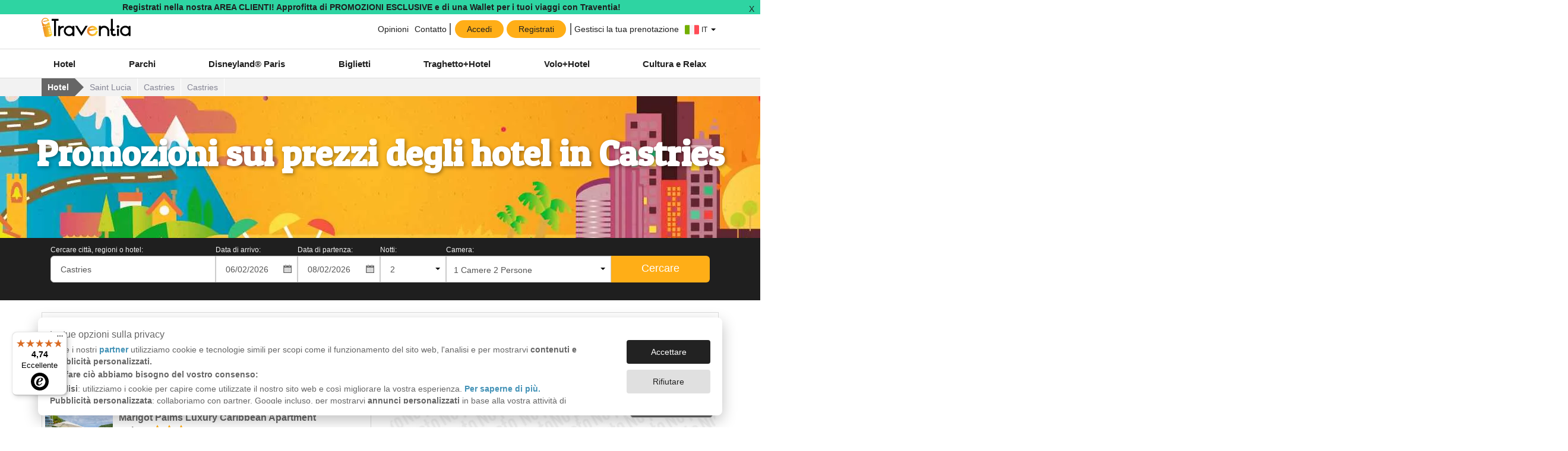

--- FILE ---
content_type: text/html; charset=UTF-8
request_url: https://www.traventia.it/hotel/saint-lucia/castries/castries
body_size: 86970
content:



<!DOCTYPE html>
<html lang="it" id="ng-app" ng-app="angularApp" >

<head>
 
    <meta charset="utf-8"> 
    
    <title>Promozioni sui prezzi degli hotel in Castries</title>

    <link rel="canonical" href="https://www.traventia.it/hotel/saint-lucia/castries/castries" />

    <meta name="description" content="Più di 1  hotel in Castries al miglior prezzo . Da0 euro/persona. Approfitta questa opportunità!" />
    <meta name="keywords" content="Promozioni hotel, hotel al miglior prezzo, hotel economici, migliori hotel" />
    
    <meta property="og:title" content="Promozioni sui prezzi degli hotel in Castries" />
    <meta property="og:site_name" content="Traventia"/>
    <meta property="og:type" content="website" />
    <meta property="og:description" content="Più di 1  hotel in Castries al miglior prezzo . Da0 euro/persona. Approfitta questa opportunità!" />
    <meta property="og:url" content="https://www.traventia.it/hotel/saint-lucia/castries/castries" />
    <meta property="og:image" content="" />
    <meta property="og:locale" content="" />
    
 
        <link rel="alternate" href="https://www.traventia.es/hoteles/saint-lucia/castries/castries" hreflang="es-ES" />
        <link rel="alternate" href="https://www.traventia.pt/hoteis/saint-lucia/castries/castries" hreflang="pt-PT" />
        <link rel="alternate" href="https://www.traventia.fr/hotels/sainte-lucie/castries/castries" hreflang="fr-FR" />
    
 

    <link rel="shortcut icon" href="/img/favicon/favicon.ico">
    <link rel="icon" type="image/png" href="/img/favicon/favicon-16x16.png" sizes="16x16">
    <link rel="icon" type="image/png" href="/img/favicon/favicon-32x32.png" sizes="32x32">

    <link rel="apple-touch-icon" sizes="57x57" href="/img/favicon/apple-touch-icon-57x57.png" type="image/png">
    <link rel="apple-touch-icon" sizes="60x60" href="/img/favicon/apple-touch-icon-60x60.png" type="image/png">
    <link rel="apple-touch-icon-precomposed" href="/img/favicon/apple-touch-icon-precomposed.png" type="image/png">
    
    <meta name="msapplication-TileColor" content="#ffffff">
    <meta name="msapplication-TileImage" content="/img/favicon/mstile-150x150.png">
    <meta name="msapplication-config" content="/img/favicon/browserconfig.xml">

    <link rel='mask-icon' href='/img/favicon/safari-pinned-tab.svg' color='#ff0000'>
    


    <meta name="author" content="Traventia.com"/>
    <!-- <link rel="Shortcut Icon" href="/img/favicon.ico?favicon=2" type="image/x-icon"/> -->
    
    <meta http-equiv="Content-Type" content="text/html;charset=UTF-8" />
    <meta http-equiv="X-UA-Compatible" content="IE=Edge,chrome=1" />
    
    <meta name="robots" content="index,follow"/>
    <meta name="viewport" content="width=device-width, initial-scale=1.0, maximum-scale=1.0, user-scalable=no" />


        
        



      
<link href='https://fonts.googleapis.com/css?family=Patua+One' rel='stylesheet' type='text/css'>
        <link rel="stylesheet" type="text/css" href="/assets/libraries/bootstrap/css/bootstrap.min.css" />
        <link rel="stylesheet" type="text/css" href="/dist/css/styles.1fd67a657f.css" />
    
<style>
[ng\:cloak], [ng-cloak], [data-ng-cloak], [x-ng-cloak], .ng-cloak, .x-ng-cloak {
  display: none !important;
}
</style>



<!--[if lte IE 9]>
<script src="https://html5shiv.googlecode.com/svn/trunk/html5.js"></script>
<![endif]-->
<!--[if lte IE 8]>
<script src="https://html5shiv.googlecode.com/svn/trunk/html5.js"></script>
<script src="/assets/libraries/iecomp/respond.min.js"></script>
<script src="/assets/js/ie8.js"></script>
<![endif]-->

        
    <script>
  window.dataLayer = window.dataLayer || [];
  (function(){function i(n){for(var t,r=document.cookie.split(";"),i=0;i<r.length;i++){for(t=r[i];t.charAt(0)==" ";)t=t.substring(1);if(t.indexOf(n+"=")==0)return t.substring((n+"=").length,t.length)}return""}function u(){dataLayer.push(arguments)}var n={security_storage:"granted",functionality_storage:"granted",personalization_storage:"granted",ad_storage:"denied",analytics_storage:"denied",ad_personalization:"denied",ad_user_data:"denied"},t;try{t=JSON.parse(i("co")).cookieConf;n.ad_storage=t.ad_storage?"granted":"denied";n.analytics_storage=t.analytics_storage?"granted":"denied";n.ad_personalization=typeof t.ad_personalization=="undefined"?n.ad_storage:t.ad_personalization?"granted":"denied";n.ad_user_data=typeof t.ad_user_data=="undefined"?n.ad_storage:t.ad_user_data?"granted":"denied"}catch(r){console.error(r)}u("consent","default",n)})();          
</script>  

                <!-- Google Tag Manager -->

<script>(function(w,d,s,l,i){w[l]=w[l]||[];w[l].push({'gtm.start':
new Date().getTime(),event:'gtm.js'});var f=d.getElementsByTagName(s)[0],
j=d.createElement(s),dl=l!='dataLayer'?'&l='+l:'';j.async=true;j.src=
'https://www.googletagmanager.com/gtm.js?id='+i+dl;f.parentNode.insertBefore(j,f);
})(window,document,'script','dataLayer','GTM-P6XDL8G');

window.dataLayer = window.dataLayer || [];
</script>


<!-- End Google Tag Manager -->      
    <script>
/* Language Code */
var __G__LANGCODE__ = '';
 
/* Prod flag */
    var __ISPROD__ = true;
    window.__ISPROD__ = true;
 
</script>

<script id="cookies-banner-script" src="/scriptsv3/lgl/cookiesBanner.js" async></script>
<script id="utm-script" src="/scriptsv3/m/utm.js" async></script>


<script>


</script>
</head>

<body id="tr-body-wrapper">

<!--  -->
<!--  -->
            <!-- Google Tag Manager (noscript) -->

<noscript><iframe src="https://www.googletagmanager.com/ns.html?id=GTM-P6XDL8G" height="0" width="0" style="display:none;visibility:hidden"></iframe></noscript>

<!-- End Google Tag Manager (noscript) -->      
    

<!-- H -->
<header>
<div style="position:relative;z-index: 10;" ng-controller="ctrlLogin">
	
			<!--Call action banner to register-->
		<div ng-cloak ng-hide="bannerClosed">
  <div class="hidden-xs" ng-click="handleAction('register')">
      <div class="banner-container bg-green">
    <div class="banner standar-box small">
        <!-- <div class="chip bg-black">IMPORTANTE</div> -->
        <div class="text-content black r-text-small">
                          Registrati nella nostra AREA CLIENTI! Approfitta di PROMOZIONI ESCLUSIVE e di una Wallet per i tuoi viaggi con Traventia!
                    </div>          
    </div>

    <!-- botón cerrar -->
    <div class="button-close-banner black" ng-click="closebanner($event)">X</div>
</div>

<style>
    .banner-container{
      position:relative;
      padding-right:30px;
    }
    .banner{        
      display:flex;
      align-items:center;
      justify-content:center;
      cursor: pointer;
    }
    .chip{
        border-radius:5px;
        text-transform:uppercase;
        color:white;
        padding:3px 5px;
        margin-right:5px;
        font-size:12px;
    }
    .text-content {
       line-height:14px;
        font-weight:bold;
    }
    .button-close-banner{
        position:absolute;
        right:0; 
        top:0;
        cursor: pointer;
        padding:5px 10px;
    }
</style>  </div>

  <!-- Mobile: el drawer funciona-->
  <div class="visible-xs" id="idShowLoginDrawerMobile">
      <div class="banner-container bg-green">
    <div class="banner standar-box small">
        <!-- <div class="chip bg-black">IMPORTANTE</div> -->
        <div class="text-content black r-text-small">
                          Registrati nella nostra AREA CLIENTI! Approfitta di PROMOZIONI ESCLUSIVE e di una Wallet per i tuoi viaggi con Traventia!
                    </div>          
    </div>

    <!-- botón cerrar -->
    <div class="button-close-banner black" ng-click="closebanner($event)">X</div>
</div>

<style>
    .banner-container{
      position:relative;
      padding-right:30px;
    }
    .banner{        
      display:flex;
      align-items:center;
      justify-content:center;
      cursor: pointer;
    }
    .chip{
        border-radius:5px;
        text-transform:uppercase;
        color:white;
        padding:3px 5px;
        margin-right:5px;
        font-size:12px;
    }
    .text-content {
       line-height:14px;
        font-weight:bold;
    }
    .button-close-banner{
        position:absolute;
        right:0; 
        top:0;
        cursor: pointer;
        padding:5px 10px;
    }
</style>  </div>
</div>	
		<!-- TrustedShops -->
		<!--  -->
	
	<!-- Pre-header -->
	<section class="cont-nav-preheader">
		<div class="container">
			<div style="font-size:0;">

				<!-- Logo -->
				<a href="/" class="display-inline traventia-logoheader hidden-xs-us">
					<img style="height:33.28px;" src="https://tr2.traventia.com/graphic-design/logos/logos_traventia/traventia_logo_bold.svg" alt="Traventia Logo"> 
				</a>

				<!-- Secciones -->
				<div class="display-inline text-right nav-preheader hidden-xs-us">
					
																								<a href="https://www.traventia.it/recensioni" class="display-inline btnpreheader position-relative">
							
							Opinioni
							</a>
																																				<a href="/app/contact-center" class="display-inline btnpreheader position-relative">
							
							Contatto
							</a>
																																				<div class="display-inline position-relative">
  
    <div ng-cloak ng-show="hasSession==true" id="idShowUserDropdown">
      <div class="btnpreheader" style="cursor:pointer;">
      
        <div class="userprofilecontainer">
          <div class="userletterprofile">{{ user.getAvatarCharacter() }}</div> 
          <div class="userzonewithwallet">
            {{ user.getEmail() }}
            <div class="walletchip bg-gradient-gold"><span style="display:flex; align-items:center;" class="fonticon fonticon-walletoutiline white"></span><span>{{ wallet.getWallet().wallet.amount / 100 }} €</span></div>
          </div>
          
          
          <div class="userzone-badge bg-orange">
            <div class="rotationarrow">
              <div style="font-size:5px;" class="fonticon fonticon-arrow_left"></div>
            </div>
          </div>
        </div>
      </div>
      <!-- <div ng-show="hasSession==false" ng-click="handleAction()">
        <i class="fonticon fonticon-usersolid"></i>
        <span>Area clienti</span>
      </div> -->
    </div>

    <div class="newbuttonsheader" ng-show="hasSession==false" >
      <div class="newbuttonsheader registerbuttons">
        <div style="color:#1f1f1f;" class="btn-orange cursor button-header" ng-click="handleAction('login')">Accedi</div>
        <div style="color:#1f1f1f;" class="btn-orange cursor button-header" ng-click="handleAction('register')">Registrati</div>
      </div>
      <div class="btnpreheader" style="cursor:pointer;" ng-click="handleAction('bookingManagement')">Gestisci la tua prenotazione</div>
    </div>
    <div id="userdropdownlist" class="dropdown-user text-left border-radius-all" style="display:none;padding:0;">
       <style>
  .userprofilecontainer-menu {
        display: flex;
        justify-content: center;
        align-items: center;
        gap: 10px;
        font-weight:bold;
        font-size:14px;
        color:#1f1f1f;
        padding:10px;
        border-bottom:1px solid #f2f2f2;
      }
    
      .userletterprofile-menu {
        display: flex;
        justify-content: center;
        align-items: center;
        font-weight: bold;
        width:50px;
        height: 50px;
        color: #fff;
        font-size:20px;
        background-color: #2ed4a2;
        border-radius: 50%;
        border: 3px solid #18b887;
      }
      .listmenu li{
        display: grid;
        grid-template-columns: auto 1fr;
        justify-items: start;
        align-items:center;
        min-height:40px;
        text-align: left;
        list-style: none;    
        gap: 10px;
        padding:0 10px;
        color:#1f1f1f;
        cursor:pointer;
      } 
      .listmenu li:hover{
        background-color:rgba(0, 0, 0, 0.04);
      }
      .listmenu .fonticon{
        display:inline-flex;
        justify-content:center;
        align-items:center;
        font-size:15px;
        height:min-content;
      }
      .walletchip {
        display: inline-flex;
        min-width:64px;
        justify-content: space-between;
        gap: 5px;
        height:19px;
        font-size: 12px;
        padding: 1.6px 3px;        
        border-radius: 5px;
      }
</style>

<div id="userdropdownlistxs" class="visible-xs-us" style="display:none;padding:0;">
  <!-- <div ng-show="hasSession==true"> -->
   <div class="userprofilecontainer-menu">
      <div class="userletterprofile-menu">{{ user.getAvatarCharacter() }}</div>
      <div>
        <div>Il mio account</div>
        <div>{{ user.getEmail() }} </div>
        <div class="userzonewithwallet">           
            <div class="walletchip bg-gradient-gold"><span style="display:flex; align-items:center;" class="fonticon fonticon-walletoutiline white"></span><span>{{ wallet.getWallet().wallet.amount / 100 }} €</span></div>
          </div>
      </div>               
    </div>
  <!-- </div> -->
</div>
<ul id="userdropdownlist" class="listmenu text-left">
    <li ng-click="goToAccountProfile()"><span class="fonticon fonticon-useroutiline "></span>Il mio account</li>
    <li ng-click="goToAccountBookings()"><span class="fonticon fonticon-ticketoutiline  "></span>Le mie prenotazioni</li>
    <li ng-click="goToAccountPassengers()"><span class="fonticon fonticon-groupoutiline  "></span>I miei passeggeri</li>
    <li ng-click="goToAccountWallet()"><span class="fonticon fonticon-walletoutiline  "></span> 
      <div style="display: flex; width: 100%; justify-content: space-between;    align-items: center;">
        <span>La mia Wallet</span>
        <b>{{ wallet.getWallet().wallet.amount / 100 }} €</b>
      </div>        
    </li>
    <li ng-click="doLogout()"><span class="fonticon fonticon-onoffoutiline  "></span>Chiudere la sessione</li>
</ul>    </div>

    <!-- Modal login -->
      
    <!-- Timetable modal -->
    <script type="text/ng-template" id="loginModal.html">
      <!-- Modal content -->
      <style type="text/css">
 
  .logintabs {
    border-width: 0;
    background-position: 50%;
    transition: background 0.3s;
    outline: none;
    cursor: pointer;
    padding: 8px 22px;
    font-weight: 700;
    font-size: 16px;
    border-bottom: 0.4rem solid #ddd;
  }

  .logintabs:hover {
    background-color: #f2f2f2;
  }

  .logintabs.tab-active {
    background-color: #ffae17;
    color: #fff;
    background-size: 100%;
    transition: background 0s;
    border-color: #ff8f18;
  }

  .userzoneheader {
    display: flex;
    /*  width: 100%; */
    gap: 0.625rem;
    margin-bottom: 0.625rem;
    padding: 0.625rem 0;
  }

  .userzonebody {
    display: grid;
    grid-template-columns: 1fr;
    gap: 0.625rem;
    justify-content: center;
    justify-items: center;
    padding: 0.625rem;
  }

  .form-group-login {
    width: 100%;
  }

  .userzonemodal {
    font-size: 14px;
    padding: 1.25rem;
    color:#1f1f1f;
  }

  .loginanimation {
    animation-name: loginslide;
    -webkit-animation-duration: 0.5s;
    animation-delay: 0s;
    animation-duration: 0.5s;
    animation-iteration-count: 1;
    animation-fill-mode: backwards;
  }

  @-moz-@keyframes loginslide {
    0% {
      -webkit-transform: translateY(100%);
    }

    100% {
      -webkit-transform: translateY(0);
    }
  }

  @-webkit-@keyframes loginslide {
    0% {
      -webkit-transform: translateY(100%);
    }

    100% {
      -webkit-transform: translateY(0);
    }
  }

  @keyframes loginslide {
    0% {
      -webkit-transform: translateY(100%);
    }

    100% {
      -webkit-transform: translateY(0);
    }
  }

  .recallquestion {
    display: flex;
    align-items: center;
    font-size: 16px;
    padding: 5px;
  }

  .recallquestion span {
    margin-left: 0.438rem;
  }

  .userzonefooter {
    padding: 0 1.25rem;
    padding-top: 0.625rem;
    border-top: 1px solid #ddd;
  }

  /* BUTTONS */
  .userzonebutton {
    width: 100%;
    border-radius: 1.875rem;
    padding: 8px 22px;
    /*   background-color: #ef4a68;
  color: white; */
    border: 0;
  }

  .trsecondary {
    color: #fff;
    background-color: #ef4a68;
    border-color: #ef4a68;
  }

  .trsecondary:hover {
    background: #cd405b radial-gradient(circle, transparent 1%, #ed6981 1%)
      center/15000%;
  }

  .trsecondary:active {
    background-color: #cd405b;
    background-size: 100%;
    transition: background 0s;
  }

  .default:hover {
    background: #d5d5d5 radial-gradient(circle, transparent 1%, #ddd 1%)
      center/15000%;
  }

  .default:active {
    background-color: #d5d5d5;
    background-size: 100%;
    transition: background 0s;
  }

  .default {
    background-color: #ddd;
    border-color: #ddd;
  }

  .trsecondary {
    color: #fff;
    background-color: #ef4a68;
    border-color: #ef4a68;
  }

  .trsecondary:hover {
    background: #cd405b radial-gradient(circle, transparent 1%, #ed6981 1%)
      center/15000%;
  }

  .trsecondary:active {
    background-color: #cd405b;
    background-size: 100%;
    transition: background 0s;
  }

  .userzonebutton.disable {
    opacity: 0.5;
    cursor: default;
    pointer-events: none;
  }

  .default.disable:hover {
    background-color: #ddd;
  }

  .default.disable:active {
    background-color: #ddd;
  }

  .trsecondary.disable:hover {
    background-color: #ef4a68;
  }

  .trsecondary.disable:active {
    background-color: #ef4a68;
  }

  .userzonesocialbutton {
    color: black;
    background-color: #fff;
    border: 1px solid #666;
  }

  .btnsocialstyle {
    display: flex;
    flex-wrap: nowrap;
    align-items: center;
    gap: 10px;
    width: 100%;
    text-align: center;
    font-size: 14px;
  }

  .login-text-center {
    text-align: center;
  }

  .userzone-title {
    font-size: 21px;
  }

  .fakelink {
    cursor: pointer;
    color: #4493b7;
    font-size: 14px;
  }

  .arrowback {
    margin-top: 20px;
    margin-bottom: -55px;
    margin-left: 20px;
    cursor: pointer;
  }

  .drawerMobileHeader {
    font-size: 14px;
    display: flex;
    justify-content: space-between;
    align-items: center;
    left: 0;
    right: 0;
    top: 0;
    width: 100%;
    padding: 10px;
    font-weight: 700;
    
    border-bottom: 1px solid #ddd;
  }
  .no-visible-helpertext{
    visibility: hidden;
  }
  .login-input-error {
    border-color: #ef4a68;
  }

  .login-input-error:focus {
    border-color: #ef4a68;
    -webkit-box-shadow: inset 0 1px 1px rgb(0 0 0 / 8%), 0 0 8px #ef4a68;
    box-shadow: inset 0 1px 1px rgb(0 0 0 / 8%), 0 0 8px #ef4a68;
    -moz-box-shadow: inset 0 1px 1px rgb(0 0 0 / 8%), 0 0 8px #ef4a68;
  }

  .login-input-success {
    border-color: #4493b7;
  }

  .login-input-success:focus {
    border-color: #4493b7;
    -webkit-box-shadow: inset 0 1px 1px rgb(0 0 0 / 8%), 0 0 8px #4493b7;
    box-shadow: inset 0 1px 1px rgb(0 0 0 / 8%), 0 0 8px #4493b7;
    -moz-box-shadow: inset 0 1px 1px rgb(0 0 0 / 8%), 0 0 8px #4493b7;
  }
</style>
<div ng-class="{'loginanimation': mobileHeader == true}" class="userzonemodal">
  <div ng-show="mobileHeader == true" class="drawerMobileHeader">
    <div
      ng-show="loginModalState === 'login' || loginModalState === 'recoverPassword'"
    >
      Accedi
    </div>
    <div
      ng-show="loginModalState === 'register' || loginModalState==='registerSuccess'"
    >
      Registrati
    </div>
    <div ng-show="loginModalState === 'bookingManagement'">
      Gestisci la tua prenotazione
    </div>
    <div>
      <button
        type="button"
        class="close"
        data-dismiss="modal"
        aria-label="Close"
        ng-click="closeModal()"
      >
        <span aria-hidden="true">&times;</span>
      </button>
    </div>
  </div>
  <button
    ng-show="mobileHeader == false"
    type="button"
    class="close"
    data-dismiss="modal"
    aria-label="Close"
    ng-click="closeModal()"
  >
    <span aria-hidden="true">&times;</span>
  </button>
  <div class="userzoneheader" ng-show="loginModalState!=='bookingManagement'">
    <div ng-click="loginme()">
      <div
        class="logintabs"
        ng-class="{ 'tab-active' :loginModalState==='login' || loginModalState==='recoverPassword'}"
      >
        <span>Accedi</span>
      </div>
    </div>
    <div ng-click="registerme()">
      <div
        class="logintabs"
        ng-class="{ 'tab-active' :loginModalState==='register'}"
      >
        <span>Registrati</span>
      </div>
    </div>
  </div>

  <!-- Formulario de login -->
  <div ng-show="loginModalState==='login'" class="userzonebody">
    <div
      class="form-group has-feedback form-group-login nomargin"
      ng-class="{ 'has-error' : messageToggles.showLoginEmailNotValidError === true}"
    >
      <label class="control-label" for="loginEmail"
        >Email</label
      >
      <span
        style="line-height: 29px !important"
        ng-show="messageToggles.showLoginEmailNotValidError === true"
        class="glyphicon glyphicon-remove form-control-feedback"
      ></span>
      <input
        type="text"
        class="form-control input-lg"
        name="loginEmail"
        ng-change="onFormChange('login')"
        ng-model="loginForm.email"
        placeholder="Email"
      />
    </div>
    <div
      class="form-group has-feedback form-group-login"
      ng-class="{ 'has-error' : messageToggles.showLoginPasswordNotValidError === true}"
    >
      <label class="control-label" for="loginPassword"
        >Password</label
      >
     
      <div class="input-group">
        <input
          type="{{loginForm.typePassword}}"
          class="form-control input-lg"
          name="loginPassword"
          ng-change="onFormChange('login')"
          ng-model="loginForm.password"
          placeholder="Password"
        />
        <span class="input-group-btn">
          <button
            class="btn btn-default btn-lg"
            type="button"
            ng-click="togglePassword('login', 'password')"
          >
            <span class="fonticon" ng-class="{'fonticon-hide': loginForm.typePassword == 'password', 'fonticon-show': loginForm.typePassword == 'text' }"></span>
          </button>
        </span>
      </div>
      
      <!-- /input-group -->
    </div>
    <button
      class="userzonebutton trsecondary text"
      ng-class="{'disable': loginForm.buttonEnabled === false }"
      ng-click="doLogin()"
    >
      Accedi
    </button>
    <div ng-show="messageToggles.showLoginMessageError">
      <div class="alert alert-danger">
        Spiacenti, non abbiamo trovato un account con questa email e password.
      </div>
    </div>
    <div>
      Hai dimenticato la password?
      <span
        style="cursor: pointer"
        class="fakelink"
        ng-click="showRecoverPassword()"
        >Clicca qui</span
      >
    </div>
  </div>

  <!-- Formulario de registro -->
  <div ng-show="loginModalState==='register'" class="userzonebody">
    <div class="black text-bold userzone-title">
      Crea un account
    </div>
    <div
      class="form-group form-group-login has-feedback nomargin"
    >
      <label class="control-label" for="registerEmail"
        >Email</label
      >
      <span
        style="line-height: 29px !important"
        ng-show="messageToggles.showRegisterEmailNotValidError === true"
        class="glyphicon glyphicon-remove form-control-feedback"
      ></span>
      <input
        type="text"
        class="form-control input-lg"
        name="registerEmail"
        ng-change="onFormChange('register')"
        ng-class="{ 'login-input-error' : validationErrors.register.emailNotValid == true }"
        ng-model="registerForm.email"
        placeholder="Email"
      />
       <span style="font-size:9px; color:#ef4a68; margin-bottom:0;" 
        ng-class="{'no-visible-helpertext' : !validationErrors.register.emailNotValid}" 
        class="help-block">Deve introdurre un&#039; email valida</span>
    </div>
    <div
      class="form-group form-group-login has-feedback nomargin"
    >
      <label class="control-label" for="registerPassword"
        >Nuova password</label
      >
      <span
        style="line-height: 29px !important"
        ng-show="messageToggles.showRegisterPasswordNotValidError === true"
        class="glyphicon glyphicon-remove form-control-feedback"
      ></span>
      <div class="input-group">
        <input
          type="{{registerForm.typePassword}}"
          class="form-control input-lg"
          name="registerPassword"
          ng-change="onFormChange('register')"
          ng-class="{ 'login-input-error' : validationErrors.register.passwordNotValid == true }"
          ng-model="registerForm.password"
          placeholder="Nuova password"
        />
        <span class="input-group-btn">
          <button
            class="btn btn-default btn-lg"
            type="button"
            ng-click="togglePassword('register', 'password')"
          >
            <span class="fonticon" 
              ng-class="{'fonticon-hide': registerForm.typePassword == 'password', 'fonticon-show': registerForm.typePassword == 'text' }"></span>
          </button>
        </span>
      </div>
       <span style="font-size:9px; color:#ef4a68; margin-bottom:0;" 
        ng-class="{ 'no-visible-helpertext' : !validationErrors.register.passwordNotValid }"
        class="help-block">{{ langs.userzone_create_account_password_helper_text.replace("%C%", 8) }}</span>
      <!-- /input-group -->
    </div>
    <div
      class="form-group form-group-login has-feedback nomargin"
      ng-class="{ 'has-error' : messageToggles.showRegisterPasswordRepeatNotValidError === true}"
    >
      <label class="control-label" for="registerPasswordRepeat"
        >Ripeti la password</label
      >
      <span
        style="line-height: 29px !important"
        ng-show="messageToggles.showRegisterPasswordRepeatNotValidError === true"
        class="glyphicon glyphicon-remove form-control-feedback"
      ></span>
      <div class="input-group">
        <input
          type="{{registerForm.typePasswordRepeat}}"
          class="form-control input-lg"
          name="registerPasswordRepeat"
          ng-change="onFormChange('register')"
          ng-class="{ 'login-input-error' : validationErrors.register.passwordRepeatNotValid == true || validationErrors.register.passwordsNotMatch == true }"
          ng-model="registerForm.passwordRepeat"
          placeholder="Ripeti la password"
        />
        <span class="input-group-btn">
          <button
            class="btn btn-default btn-lg"
            ng-click="togglePassword('register', 'passwordRepeat')"
            type="button"
          >
            <span class="fonticon" ng-class="{'fonticon-hide': registerForm.typePasswordRepeat == 'password', 'fonticon-show': registerForm.typePasswordRepeat == 'text' }"></span>
          </button>
        </span>
      </div>
       <span style="font-size:9px; color:#ef4a68; margin-bottom:0;"
        ng-class="{ 'no-visible-helpertext hidden' : !validationErrors.register.passwordRepeatNotValid }" 
        class="help-block">{{ langs.userzone_create_account_password_helper_text.replace("%C%", 8) }}</span>
       <span style="font-size:9px; color:#ef4a68; margin-bottom:0;"
        ng-class="{ 'no-visible-helpertext' : !validationErrors.register.passwordsNotMatch }" 
        class="help-block">Le password non corrispondono</span>
      <!-- /input-group -->
    </div>
    <button
      class="userzonebutton trsecondary text"
      ng-class="{'disable': registerForm.buttonEnabled === false }"
      ng-click="doregister()"
    >
      Continua
    </button>
    <p class="login-text-center">
      Ti invieremo un&#039;email per convalidare il tuo indirizzo email
    </p>
  </div>

  <!-- Vista de registro completado -->
  <div ng-show="loginModalState==='registerSuccess'" class="userzonebody">
    <img
      src="https://tr2.traventia.com/graphic-design/sprites/travis/travis_alegre.png"
      alt="Ci siamo quasi! Ti abbiamo inviato un&#039;email di validazione per attivare il tuo account."
    />
    <div class="black text-bold text-center userzone-title">
      Congratulazioni, la tua richiesta è stata inviata con successo!
    </div>
    <p class="login-text-center">Ci siamo quasi! Ti abbiamo inviato un&#039;email di validazione per attivare il tuo account.</p>
    <button style="width:min-content;" class="userzonebutton trsecondary text" ng-click="closeModal()">
      Chiudere
    </button>
    <p class="login-text-center">
      Dopo aver verificato la tua email, potrai goderti i vantaggi di essere un membro di Traventia :)
    </p>
  </div>

  <!-- Formulario de booking management -->
  <div ng-show="loginModalState==='bookingManagement'" class="userzonebody">
    <div class="black text-bold userzone-title ">
      Gestisci la tua prenotazione
    </div>
    <p class="login-text-center">Introduca  l&#039; email con la quale ha effettuato la prenotazione e il codice di prenotazione per poter accedere alla sua Area Cliente</p>
    <div
      class="form-group form-group-login has-feedback nomargin"
      ng-class="{ 'has-error' : messageToggles.showBookingManagementEmailNotValidError === true}"
    >
      <label class="control-label" for="bookingManagementEmail"
        >Email</label
      >
      <span
        style="line-height: 29px !important"
        ng-show="messageToggles.showBookingManagementEmailNotValidError === true"
        class="glyphicon glyphicon-remove form-control-feedback"
      ></span>
      <input
        type="text"
        class="form-control input-lg"
        ng-change="onFormChange()"
        name="bookingManagementEmail"
        ng-model="bookingManagementForm.email"
        placeholder="Email"
      />
    </div>
    <div
      class="form-group form-group-login has-feedback"
      ng-class="{ 'has-error' : messageToggles.showBookingManagementBookrefNotValidError === true}"
    >
      <label class="control-label" for="bookingManagementBookref"
        >Codice di prenotazione</label
      >
      <span
        style="line-height: 29px !important"
        ng-show="messageToggles.showBookingManagementBookrefNotValidError === true"
        class="glyphicon glyphicon-remove form-control-feedback"
      ></span>
      <input
        type="text"
        class="form-control input-lg"
        ng-change="onFormChange('bookingManagement')"
        name="bookingManagementBookref"
        ng-model="bookingManagementForm.bookref"
        placeholder="Codice di prenotazione"
      />
    </div>
    
    <button
      class="userzonebutton trsecondary text"
      ng-click="doBookingManagement()"
    >
      Entrare
    </button>
    <div style="width: 100%; margin-top:10px;"
    ng-show="messageToggles.showBookingManagementErrorMsg">
      <div class="alert alert-danger">
        L&#039; email o il codice di prenotazione non sono corretti
      </div>
    </div>
    <div class="login-text-center">
      <span>Puoi trovare il tuo codice di prenotazione nell&#039;email di conferma della prenotazione</span>
    </div>
  </div>

  <!-- Formulario de recuperar password -->
  <div ng-show="loginModalState==='recoverPassword'">
    <div class="arrowback">
      <span class="fonticon fonticon-arrow_left" ng-click="loginme()"></span>
    </div>
    <div class="userzonebody">
      <div style="margin-top: 25px" class="black text-bold userzone-title">
        Recupera la tua password
      </div>
      <p class="login-text-center">Sei già registrato ma non ricordi la tua password? Inserisci l&#039;indirizzo email con cui hai creato il tuo account e ti invieremo un&#039;email con le istruzioni per generare la tua nuova password.&lt;br/&gt;&lt;b&gt;Non ricevi questa email?&lt;/b&gt;Controlla la cartella della posta indesiderata. È anche possibile che tu non ti sia mai registrato con noi o che in precedenti occasioni tu abbia effettuato l&#039;accesso utilizzando un metodo diverso da nome utente e password (come il tuo account Facebook o Google).</p>
      <div
        class="form-group form-group-login has-feedback nomargin"
        ng-class="{ 'has-error' : messageToggles.showRecoverPasswordEmailNotValidError === true}"
      >
        <label class="control-label" for="recoverPasswordEmail"
          >Email</label
        >
        <span
          style="line-height: 29px !important"
          ng-show="messageToggles.showRecoverPasswordEmailNotValidError === true"
          class="glyphicon glyphicon-remove form-control-feedback"
        ></span>
        <input
          type="text"
          class="form-control input-lg"
          name="recoverPasswordEmail"
          ng-change="onFormChange('recoverPassword')"
          ng-class="{'login-input-error': validationErrors.recoverPassword.emailNotValid == true}"
          ng-model="recoverPasswordForm.email"
          placeholder="Email"
        />
      </div>
       <span style="width:100%;font-size:9px; color:#ef4a68; margin-bottom:0; text-align:left;" 
        ng-class="{'no-visible-helpertext': !validationErrors.recoverPassword.emailNotValid}"
        class="help-block">Deve introdurre un&#039; email valida</span>
      <button
        class="userzonebutton trsecondary text"
        ng-class="{'disable': recoverPasswordForm.buttonEnabled === false }"
        ng-click="doRecoverPassword()"
      >
        Recupera la mia password
      </button>
      <div
        class="login-text-center"
        ng-show="messageToggles.showRecoverPasswordMessageSuccess"
      >
        <span style="color: green"
          >Controlla la tua casella di posta. Troverai le istruzioni per recuperare la tua password.</span
        >
      </div>
      <div
        class="login-text-center"
        ng-show="messageToggles.showRecoverPasswordEmailNotValidError"
      >
        <span style="color: red">Si è verificato un errore. Riprova più tardi.</span>
      </div>
    </div>
  </div>
  <!-- Botones de login con redes sociales -->
  <div class="userzonebody" ng-show="showSocialLogin()">
    <button
      class="userzonebutton userzonesocialbutton default"
      ng-click="loginGoogle()"
    >
      <div class="btnsocialstyle">
        <img
          width="20"
          height="20"
          src="https://tr1.traventia.com/graphic-design/sprites/icons/social/googlesmalllogo.svg?q=20x20"
          alt="Accedi con Facebook"
        />
        <span style="flex-grow: 2">Accedi con Google</span>
      </div>
    </button>
    <button
      class="userzonebutton userzonesocialbutton default"
      ng-click="loginFacebook()"
    >
      <div class="btnsocialstyle">
        <img
          width="20"
          height="20"
          src="https://tr1.traventia.com/graphic-design/sprites/icons/social/faceboosmailllogo.svg?q=20x20"
          alt="Accedi con Google"
        />
        <span style="flex-grow: 2"
          >Accedi con Facebook</span
        >
      </div>
    </button>
    <div style="width: 100%;" ng-show="messageToggles.showRegisterMessageGenericError">
      <div class="alert alert-danger">
        C&#039;è già un utente con questo indirizzo email
      </div>
    </div>
  </div>
  <!-- Pie de modal cuando estamos en login -->
  <div
    ng-show="loginModalState==='login' || loginModalState==='recoverPassword'"
    class="userzonefooter"
  >
    <div ng-click="registerme()" class="recallquestion fakelink">
      <div class="fonticon fonticon-useroutiline"></div>
      <span>Non hai un account? Registrati!</span>
    </div>
    <div ng-click="openBookingManagement()" class="recallquestion fakelink">
      <div class="fonticon fonticon-suitcase"></div>
      <span>Gestisci la tua prenotazione senza effettuare l&#039;accesso</span>
    </div>
  </div>

  <!-- Pie de modal cuando estamos en registro -->
  <div ng-show="loginModalState==='register'" class="userzonefooter">
    <div ng-click="loginme()" class="recallquestion fakelink">
      <div class="fonticon fonticon-usersolid"></div>
      <span>Hai già un account? Accedi</span>
    </div>
    <div ng-click="openBookingManagement()" class="recallquestion fakelink">
      <div class="fonticon fonticon-suitcase"></div>
      <span>Gestisci la tua prenotazione senza effettuare l&#039;accesso</span>
    </div>
  </div>
  <!-- Pie de modal cuando estamos en booking management -->
  <div ng-show="loginModalState==='bookingManagement'" class="userzonefooter">
    <div ng-click="loginme()" class="recallquestion fakelink">
      <div class="fonticon fonticon-usersolid"></div>
      <span>Hai già un account? Accedi</span>
    </div>
    <div ng-click="registerme()" class="recallquestion fakelink">
      <div class="fonticon fonticon-useroutiline"></div>
      <span>Non hai un account? Registrati!</span>
    </div>
  </div>
</div>
    </script>
 
</div>


<style type="text/css">
      .userprofilecontainer {
        font-size: 12px;
        position:relative;
        display: flex;
        justify-content: center;
        align-items: center;
        height:50px;
        gap: 10px;
        font-weight:bold;
      }
      .userzone-badge{
        position: absolute;
        display: flex;
        justify-content: center;
        align-items: center;
        width: 16px;
        height: 16px;
        top: 25px;
        left: 20px;
        border-radius:50%;
        z-index: 1;
      }
      .rotationarrow{
        display: flex;
        justify-content: center;
        align-items: center;
        transform: rotate(-90deg);
        }
      .userletterprofile {
        display: flex;
        justify-content: center;
        align-items: center;
        font-weight: bold;
        width: 30px;
        height: 30px;
        color: #fff;
        background-color: #2ed4a2;
        border-radius: 50%;
        border: 3px solid #18b887;
      }

      .userzonewithwallet{
        display:flex;
        flex-direction:column;
        justify-content:center;
        align-items:flex-start;
        line-height:18px;
      }
      .walletchip {
        display: inline-flex;
        min-width:64px;
        justify-content: space-between;
        gap: 5px;
        height:19px;
        font-size: 12px;
        padding: 1.6px 3px;        
        border-radius: 5px;
      }
      .newbuttonsheader{
        display:flex;
        align-items:center;
        font-size:14px;
      }
      .registerbuttons::after,
      .registerbuttons::before{
        content: "";
        height: 20px;
        border: 1px solid #666;
      }
      .registerbuttons::before {
        margin-right: 7px;
      }
      .registerbuttons::after {
        margin-left:7px;
      }
      .button-header{
        display:flex;
        align-items:center;
        padding:7px 20px;
        height:30.1px;
        
        border-radius: 24px;
      }
      .button-header:first-child {
        margin-right: 5px;
      }
    </style>																						

					<!-- Banderas -->
					<li id="idShowFlagsDesktop" class="display-inline btnpreheader dropdown efect-background-emerge" style="cursor:pointer;">
						<div class="white">
						    <div style="display:inline-block;"><img style="width: 24px;" src="https://tr2.traventia.com/graphic-design/sprites/flags/flags-svg/013-italy.svg" alt="pais" /> <span style="font-weight: lighter;font-size: 12px;color:#1F1F1F;">IT</span> <span class="caret"></span></div>
						</div>
						<div id="flaglist" class="dropdown-skistations lang text-center no-border-radius-all" style="display:none;min-width:100px;padding:0;">
							<ul class="cursor">
								
								<li style="cursor:default; background-color: #f2f2f2;">
									<img style="width: 24px; margin-right: 5px;" src="https://tr2.traventia.com/graphic-design/sprites/flags/flags-svg/013-italy.svg" alt="Idioma"/><span style="color:#2ED4A2;" class="display-inline fonticon fonticon-ok"></span>
								</li>

																<li class="trjs-header-flags dwn-link-blue" trjs-href="https://www.traventia.es">
									<a href="https://www.traventia.es">
										<img style="width: 24px; margin-right: 5px;" src="https://tr3.traventia.com/graphic-design/sprites/flags/flags-svg/263-spain.svg" alt="ES"/> <span style="font-weight: lighter;font-size: 12px;color:#1F1F1F;">ES</span>
									</a>
								</li>
																								<li class="trjs-header-flags dwn-link-blue" trjs-href="https://www.traventia.pt">
									<a href="https://www.traventia.pt">
										<img style="width: 24px; margin-right: 5px;" src="https://tr1.traventia.com/graphic-design/sprites/flags/flags-svg/224-portugal.svg" alt="PT"/><span style="font-weight: lighter;font-size: 12px;color:#1F1F1F;">PT</span>
									</a>
								</li>
																								<li class="trjs-header-flags dwn-link-blue" trjs-href="https://www.traventia.fr">
									<a href="https://www.traventia.fr">
										<img style="width: 24px; margin-right: 5px;" src="https://tr1.traventia.com/graphic-design/sprites/flags/flags-svg/195-france.svg" alt="FR"/><span style="font-weight: lighter;font-size: 12px;color:#1F1F1F;">FR</span>
									</a>
								</li>
																						  	</ul>
						</div>
					</li>
				</div>

				<!-- En movil -->
				<div style="display:flex; justify-content:space-between; align-items:center; background-color:#fff;height:60px;font-size: 0;" class="visible-xs-us-flex">
					
					<!-- Menu Icono Movil -->
					<div id="idMenuIconXS" style="padding-left:0;width:20%;" class="display-inline btnpreheader">
						<!-- <div style="font-size: 20px; color:#1f1f1f;margin-top: 8px;" class="display-inline fonticon fonticon-list"></div> -->
						<svg style="height: 30px!important;" viewBox="0 0 24 24" role="presentation" aria-hidden="true" focusable="false" class="undefined Icons_lg__UJt9r"><path fill="none" d="M0 0h24v24H0z"></path><path d="M3 18h18v-2H3v2zm0-5h18v-2H3v2zm0-7v2h18V6H3z"></path></svg>
					</div>

					<!-- Logo -->
					<a style="width:155px; text-align: center;" href="/" class="display-inline traventia-logoheader visible-xs-us">
						<img style="width:100%" src="https://tr3.traventia.com/graphic-design/logos/logos_traventia/traventia_logo_bold.svg" alt="Traventia Logo" />
					</a>

					<!-- Secciones -->
					<div style="font-size:0;width:25%;" class="display-inline text-right">
						
						<!-- Titulo de la seccion para movil -->
						<!--						<div id="idSectionTitle" class="display-inline nav-preheader text-left title-mobile visible-xs-us">
							<div style="padding:0; font-size: 14px;" class="display-inline btnpreheader">
								<div id="mobiletitle" style="color:#1f1f1f;cursor:text;">
									Hotel <div style="margin-left: 5px;font-size: 9px;" class="display-inline fonticon fonticon-arrow_right rotation270"></div>
								</div>
								<div style="padding:13px 15px;top:0;right:-15px; font-size: 14px;" class="position-absolute fonticon fonticon-remove close-title-mobile"></div>
							</div>
						</div>
						-->

						<div style="width:100%;" class="text-right nav-preheader visible-xs-us-flex">
              			<!-- TODO: Javi -> he borrado estos botones para poder visualizar el nuestro --> 
																																									<a href="https://www.traventia.it/recensioni" class="display-inline btnpreheader position-relative">
										<div style="margin-right:5px" class="display-inline box-circle text-center headeruser">
										<div style="font-size:20px;" class="display-inline fonticon fonticon-reviews"></div>
										</div>
									</a>
																																																																		<a href="/app/contact-center" class="display-inline btnpreheader position-relative">
										<div style="margin-right:5px" class="display-inline box-circle text-center headeruser">
										<div style="font-size:20px;" class="display-inline fonticon fonticon-phone"></div>
										</div>
									</a>
																																																									<div style="display:flex;align-items:center;">
									
<div class="userprofilecontainer">
  <div>
    <div ng-cloak ng-show="hasSession==true" id="idMenuUserXS">
      <div class="userletterprofile">
        {{ user.getAvatarCharacter() }}
      </div>
      <div class="userzone-badge bg-orange">
        <div class="rotationarrow">
          <div style="font-size:5px;" class="fonticon fonticon-arrow_left"></div>
        </div>
      </div>
    </div>
    
    <div ng-click="handleAction('login')" style="display:flex; align-items:center;font-size:30px; color:#1f1f1f;margin-top:4px;" ng-show="hasSession==false" id="idShowLoginDrawerMobile">
      <i class="fonticon fonticon-usercircleoutiline"></i>
    </div>
  </div>
</div>


<style>
.drawerMobileContainer{
  position: fixed;
  background-color: #fff;
  top: 0;
  bottom: 0;
  left: 0;
  right: 0;
  z-index: 999999;
  overflow: scroll;
}
.loginDrawer {
  text-align: left;
  line-height: normal;
}
#drawerLoginMobile {
  display: none;
}
</style>
<div class="drawerMobileContainer" id="drawerLoginMobile">
  <div class="loginDrawer" ng-controller="ctrlLoginMobile">
    <style type="text/css">
 
  .logintabs {
    border-width: 0;
    background-position: 50%;
    transition: background 0.3s;
    outline: none;
    cursor: pointer;
    padding: 8px 22px;
    font-weight: 700;
    font-size: 16px;
    border-bottom: 0.4rem solid #ddd;
  }

  .logintabs:hover {
    background-color: #f2f2f2;
  }

  .logintabs.tab-active {
    background-color: #ffae17;
    color: #fff;
    background-size: 100%;
    transition: background 0s;
    border-color: #ff8f18;
  }

  .userzoneheader {
    display: flex;
    /*  width: 100%; */
    gap: 0.625rem;
    margin-bottom: 0.625rem;
    padding: 0.625rem 0;
  }

  .userzonebody {
    display: grid;
    grid-template-columns: 1fr;
    gap: 0.625rem;
    justify-content: center;
    justify-items: center;
    padding: 0.625rem;
  }

  .form-group-login {
    width: 100%;
  }

  .userzonemodal {
    font-size: 14px;
    padding: 1.25rem;
    color:#1f1f1f;
  }

  .loginanimation {
    animation-name: loginslide;
    -webkit-animation-duration: 0.5s;
    animation-delay: 0s;
    animation-duration: 0.5s;
    animation-iteration-count: 1;
    animation-fill-mode: backwards;
  }

  @-moz-@keyframes loginslide {
    0% {
      -webkit-transform: translateY(100%);
    }

    100% {
      -webkit-transform: translateY(0);
    }
  }

  @-webkit-@keyframes loginslide {
    0% {
      -webkit-transform: translateY(100%);
    }

    100% {
      -webkit-transform: translateY(0);
    }
  }

  @keyframes loginslide {
    0% {
      -webkit-transform: translateY(100%);
    }

    100% {
      -webkit-transform: translateY(0);
    }
  }

  .recallquestion {
    display: flex;
    align-items: center;
    font-size: 16px;
    padding: 5px;
  }

  .recallquestion span {
    margin-left: 0.438rem;
  }

  .userzonefooter {
    padding: 0 1.25rem;
    padding-top: 0.625rem;
    border-top: 1px solid #ddd;
  }

  /* BUTTONS */
  .userzonebutton {
    width: 100%;
    border-radius: 1.875rem;
    padding: 8px 22px;
    /*   background-color: #ef4a68;
  color: white; */
    border: 0;
  }

  .trsecondary {
    color: #fff;
    background-color: #ef4a68;
    border-color: #ef4a68;
  }

  .trsecondary:hover {
    background: #cd405b radial-gradient(circle, transparent 1%, #ed6981 1%)
      center/15000%;
  }

  .trsecondary:active {
    background-color: #cd405b;
    background-size: 100%;
    transition: background 0s;
  }

  .default:hover {
    background: #d5d5d5 radial-gradient(circle, transparent 1%, #ddd 1%)
      center/15000%;
  }

  .default:active {
    background-color: #d5d5d5;
    background-size: 100%;
    transition: background 0s;
  }

  .default {
    background-color: #ddd;
    border-color: #ddd;
  }

  .trsecondary {
    color: #fff;
    background-color: #ef4a68;
    border-color: #ef4a68;
  }

  .trsecondary:hover {
    background: #cd405b radial-gradient(circle, transparent 1%, #ed6981 1%)
      center/15000%;
  }

  .trsecondary:active {
    background-color: #cd405b;
    background-size: 100%;
    transition: background 0s;
  }

  .userzonebutton.disable {
    opacity: 0.5;
    cursor: default;
    pointer-events: none;
  }

  .default.disable:hover {
    background-color: #ddd;
  }

  .default.disable:active {
    background-color: #ddd;
  }

  .trsecondary.disable:hover {
    background-color: #ef4a68;
  }

  .trsecondary.disable:active {
    background-color: #ef4a68;
  }

  .userzonesocialbutton {
    color: black;
    background-color: #fff;
    border: 1px solid #666;
  }

  .btnsocialstyle {
    display: flex;
    flex-wrap: nowrap;
    align-items: center;
    gap: 10px;
    width: 100%;
    text-align: center;
    font-size: 14px;
  }

  .login-text-center {
    text-align: center;
  }

  .userzone-title {
    font-size: 21px;
  }

  .fakelink {
    cursor: pointer;
    color: #4493b7;
    font-size: 14px;
  }

  .arrowback {
    margin-top: 20px;
    margin-bottom: -55px;
    margin-left: 20px;
    cursor: pointer;
  }

  .drawerMobileHeader {
    font-size: 14px;
    display: flex;
    justify-content: space-between;
    align-items: center;
    left: 0;
    right: 0;
    top: 0;
    width: 100%;
    padding: 10px;
    font-weight: 700;
    
    border-bottom: 1px solid #ddd;
  }
  .no-visible-helpertext{
    visibility: hidden;
  }
  .login-input-error {
    border-color: #ef4a68;
  }

  .login-input-error:focus {
    border-color: #ef4a68;
    -webkit-box-shadow: inset 0 1px 1px rgb(0 0 0 / 8%), 0 0 8px #ef4a68;
    box-shadow: inset 0 1px 1px rgb(0 0 0 / 8%), 0 0 8px #ef4a68;
    -moz-box-shadow: inset 0 1px 1px rgb(0 0 0 / 8%), 0 0 8px #ef4a68;
  }

  .login-input-success {
    border-color: #4493b7;
  }

  .login-input-success:focus {
    border-color: #4493b7;
    -webkit-box-shadow: inset 0 1px 1px rgb(0 0 0 / 8%), 0 0 8px #4493b7;
    box-shadow: inset 0 1px 1px rgb(0 0 0 / 8%), 0 0 8px #4493b7;
    -moz-box-shadow: inset 0 1px 1px rgb(0 0 0 / 8%), 0 0 8px #4493b7;
  }
</style>
<div ng-class="{'loginanimation': mobileHeader == true}" class="userzonemodal">
  <div ng-show="mobileHeader == true" class="drawerMobileHeader">
    <div
      ng-show="loginModalState === 'login' || loginModalState === 'recoverPassword'"
    >
      Accedi
    </div>
    <div
      ng-show="loginModalState === 'register' || loginModalState==='registerSuccess'"
    >
      Registrati
    </div>
    <div ng-show="loginModalState === 'bookingManagement'">
      Gestisci la tua prenotazione
    </div>
    <div>
      <button
        type="button"
        class="close"
        data-dismiss="modal"
        aria-label="Close"
        ng-click="closeModal()"
      >
        <span aria-hidden="true">&times;</span>
      </button>
    </div>
  </div>
  <button
    ng-show="mobileHeader == false"
    type="button"
    class="close"
    data-dismiss="modal"
    aria-label="Close"
    ng-click="closeModal()"
  >
    <span aria-hidden="true">&times;</span>
  </button>
  <div class="userzoneheader" ng-show="loginModalState!=='bookingManagement'">
    <div ng-click="loginme()">
      <div
        class="logintabs"
        ng-class="{ 'tab-active' :loginModalState==='login' || loginModalState==='recoverPassword'}"
      >
        <span>Accedi</span>
      </div>
    </div>
    <div ng-click="registerme()">
      <div
        class="logintabs"
        ng-class="{ 'tab-active' :loginModalState==='register'}"
      >
        <span>Registrati</span>
      </div>
    </div>
  </div>

  <!-- Formulario de login -->
  <div ng-show="loginModalState==='login'" class="userzonebody">
    <div
      class="form-group has-feedback form-group-login nomargin"
      ng-class="{ 'has-error' : messageToggles.showLoginEmailNotValidError === true}"
    >
      <label class="control-label" for="loginEmail"
        >Email</label
      >
      <span
        style="line-height: 29px !important"
        ng-show="messageToggles.showLoginEmailNotValidError === true"
        class="glyphicon glyphicon-remove form-control-feedback"
      ></span>
      <input
        type="text"
        class="form-control input-lg"
        name="loginEmail"
        ng-change="onFormChange('login')"
        ng-model="loginForm.email"
        placeholder="Email"
      />
    </div>
    <div
      class="form-group has-feedback form-group-login"
      ng-class="{ 'has-error' : messageToggles.showLoginPasswordNotValidError === true}"
    >
      <label class="control-label" for="loginPassword"
        >Password</label
      >
     
      <div class="input-group">
        <input
          type="{{loginForm.typePassword}}"
          class="form-control input-lg"
          name="loginPassword"
          ng-change="onFormChange('login')"
          ng-model="loginForm.password"
          placeholder="Password"
        />
        <span class="input-group-btn">
          <button
            class="btn btn-default btn-lg"
            type="button"
            ng-click="togglePassword('login', 'password')"
          >
            <span class="fonticon" ng-class="{'fonticon-hide': loginForm.typePassword == 'password', 'fonticon-show': loginForm.typePassword == 'text' }"></span>
          </button>
        </span>
      </div>
      
      <!-- /input-group -->
    </div>
    <button
      class="userzonebutton trsecondary text"
      ng-class="{'disable': loginForm.buttonEnabled === false }"
      ng-click="doLogin()"
    >
      Accedi
    </button>
    <div ng-show="messageToggles.showLoginMessageError">
      <div class="alert alert-danger">
        Spiacenti, non abbiamo trovato un account con questa email e password.
      </div>
    </div>
    <div>
      Hai dimenticato la password?
      <span
        style="cursor: pointer"
        class="fakelink"
        ng-click="showRecoverPassword()"
        >Clicca qui</span
      >
    </div>
  </div>

  <!-- Formulario de registro -->
  <div ng-show="loginModalState==='register'" class="userzonebody">
    <div class="black text-bold userzone-title">
      Crea un account
    </div>
    <div
      class="form-group form-group-login has-feedback nomargin"
    >
      <label class="control-label" for="registerEmail"
        >Email</label
      >
      <span
        style="line-height: 29px !important"
        ng-show="messageToggles.showRegisterEmailNotValidError === true"
        class="glyphicon glyphicon-remove form-control-feedback"
      ></span>
      <input
        type="text"
        class="form-control input-lg"
        name="registerEmail"
        ng-change="onFormChange('register')"
        ng-class="{ 'login-input-error' : validationErrors.register.emailNotValid == true }"
        ng-model="registerForm.email"
        placeholder="Email"
      />
       <span style="font-size:9px; color:#ef4a68; margin-bottom:0;" 
        ng-class="{'no-visible-helpertext' : !validationErrors.register.emailNotValid}" 
        class="help-block">Deve introdurre un&#039; email valida</span>
    </div>
    <div
      class="form-group form-group-login has-feedback nomargin"
    >
      <label class="control-label" for="registerPassword"
        >Nuova password</label
      >
      <span
        style="line-height: 29px !important"
        ng-show="messageToggles.showRegisterPasswordNotValidError === true"
        class="glyphicon glyphicon-remove form-control-feedback"
      ></span>
      <div class="input-group">
        <input
          type="{{registerForm.typePassword}}"
          class="form-control input-lg"
          name="registerPassword"
          ng-change="onFormChange('register')"
          ng-class="{ 'login-input-error' : validationErrors.register.passwordNotValid == true }"
          ng-model="registerForm.password"
          placeholder="Nuova password"
        />
        <span class="input-group-btn">
          <button
            class="btn btn-default btn-lg"
            type="button"
            ng-click="togglePassword('register', 'password')"
          >
            <span class="fonticon" 
              ng-class="{'fonticon-hide': registerForm.typePassword == 'password', 'fonticon-show': registerForm.typePassword == 'text' }"></span>
          </button>
        </span>
      </div>
       <span style="font-size:9px; color:#ef4a68; margin-bottom:0;" 
        ng-class="{ 'no-visible-helpertext' : !validationErrors.register.passwordNotValid }"
        class="help-block">{{ langs.userzone_create_account_password_helper_text.replace("%C%", 8) }}</span>
      <!-- /input-group -->
    </div>
    <div
      class="form-group form-group-login has-feedback nomargin"
      ng-class="{ 'has-error' : messageToggles.showRegisterPasswordRepeatNotValidError === true}"
    >
      <label class="control-label" for="registerPasswordRepeat"
        >Ripeti la password</label
      >
      <span
        style="line-height: 29px !important"
        ng-show="messageToggles.showRegisterPasswordRepeatNotValidError === true"
        class="glyphicon glyphicon-remove form-control-feedback"
      ></span>
      <div class="input-group">
        <input
          type="{{registerForm.typePasswordRepeat}}"
          class="form-control input-lg"
          name="registerPasswordRepeat"
          ng-change="onFormChange('register')"
          ng-class="{ 'login-input-error' : validationErrors.register.passwordRepeatNotValid == true || validationErrors.register.passwordsNotMatch == true }"
          ng-model="registerForm.passwordRepeat"
          placeholder="Ripeti la password"
        />
        <span class="input-group-btn">
          <button
            class="btn btn-default btn-lg"
            ng-click="togglePassword('register', 'passwordRepeat')"
            type="button"
          >
            <span class="fonticon" ng-class="{'fonticon-hide': registerForm.typePasswordRepeat == 'password', 'fonticon-show': registerForm.typePasswordRepeat == 'text' }"></span>
          </button>
        </span>
      </div>
       <span style="font-size:9px; color:#ef4a68; margin-bottom:0;"
        ng-class="{ 'no-visible-helpertext hidden' : !validationErrors.register.passwordRepeatNotValid }" 
        class="help-block">{{ langs.userzone_create_account_password_helper_text.replace("%C%", 8) }}</span>
       <span style="font-size:9px; color:#ef4a68; margin-bottom:0;"
        ng-class="{ 'no-visible-helpertext' : !validationErrors.register.passwordsNotMatch }" 
        class="help-block">Le password non corrispondono</span>
      <!-- /input-group -->
    </div>
    <button
      class="userzonebutton trsecondary text"
      ng-class="{'disable': registerForm.buttonEnabled === false }"
      ng-click="doregister()"
    >
      Continua
    </button>
    <p class="login-text-center">
      Ti invieremo un&#039;email per convalidare il tuo indirizzo email
    </p>
  </div>

  <!-- Vista de registro completado -->
  <div ng-show="loginModalState==='registerSuccess'" class="userzonebody">
    <img
      src="https://tr2.traventia.com/graphic-design/sprites/travis/travis_alegre.png"
      alt="Ci siamo quasi! Ti abbiamo inviato un&#039;email di validazione per attivare il tuo account."
    />
    <div class="black text-bold text-center userzone-title">
      Congratulazioni, la tua richiesta è stata inviata con successo!
    </div>
    <p class="login-text-center">Ci siamo quasi! Ti abbiamo inviato un&#039;email di validazione per attivare il tuo account.</p>
    <button style="width:min-content;" class="userzonebutton trsecondary text" ng-click="closeModal()">
      Chiudere
    </button>
    <p class="login-text-center">
      Dopo aver verificato la tua email, potrai goderti i vantaggi di essere un membro di Traventia :)
    </p>
  </div>

  <!-- Formulario de booking management -->
  <div ng-show="loginModalState==='bookingManagement'" class="userzonebody">
    <div class="black text-bold userzone-title ">
      Gestisci la tua prenotazione
    </div>
    <p class="login-text-center">Introduca  l&#039; email con la quale ha effettuato la prenotazione e il codice di prenotazione per poter accedere alla sua Area Cliente</p>
    <div
      class="form-group form-group-login has-feedback nomargin"
      ng-class="{ 'has-error' : messageToggles.showBookingManagementEmailNotValidError === true}"
    >
      <label class="control-label" for="bookingManagementEmail"
        >Email</label
      >
      <span
        style="line-height: 29px !important"
        ng-show="messageToggles.showBookingManagementEmailNotValidError === true"
        class="glyphicon glyphicon-remove form-control-feedback"
      ></span>
      <input
        type="text"
        class="form-control input-lg"
        ng-change="onFormChange()"
        name="bookingManagementEmail"
        ng-model="bookingManagementForm.email"
        placeholder="Email"
      />
    </div>
    <div
      class="form-group form-group-login has-feedback"
      ng-class="{ 'has-error' : messageToggles.showBookingManagementBookrefNotValidError === true}"
    >
      <label class="control-label" for="bookingManagementBookref"
        >Codice di prenotazione</label
      >
      <span
        style="line-height: 29px !important"
        ng-show="messageToggles.showBookingManagementBookrefNotValidError === true"
        class="glyphicon glyphicon-remove form-control-feedback"
      ></span>
      <input
        type="text"
        class="form-control input-lg"
        ng-change="onFormChange('bookingManagement')"
        name="bookingManagementBookref"
        ng-model="bookingManagementForm.bookref"
        placeholder="Codice di prenotazione"
      />
    </div>
    
    <button
      class="userzonebutton trsecondary text"
      ng-click="doBookingManagement()"
    >
      Entrare
    </button>
    <div style="width: 100%; margin-top:10px;"
    ng-show="messageToggles.showBookingManagementErrorMsg">
      <div class="alert alert-danger">
        L&#039; email o il codice di prenotazione non sono corretti
      </div>
    </div>
    <div class="login-text-center">
      <span>Puoi trovare il tuo codice di prenotazione nell&#039;email di conferma della prenotazione</span>
    </div>
  </div>

  <!-- Formulario de recuperar password -->
  <div ng-show="loginModalState==='recoverPassword'">
    <div class="arrowback">
      <span class="fonticon fonticon-arrow_left" ng-click="loginme()"></span>
    </div>
    <div class="userzonebody">
      <div style="margin-top: 25px" class="black text-bold userzone-title">
        Recupera la tua password
      </div>
      <p class="login-text-center">Sei già registrato ma non ricordi la tua password? Inserisci l&#039;indirizzo email con cui hai creato il tuo account e ti invieremo un&#039;email con le istruzioni per generare la tua nuova password.&lt;br/&gt;&lt;b&gt;Non ricevi questa email?&lt;/b&gt;Controlla la cartella della posta indesiderata. È anche possibile che tu non ti sia mai registrato con noi o che in precedenti occasioni tu abbia effettuato l&#039;accesso utilizzando un metodo diverso da nome utente e password (come il tuo account Facebook o Google).</p>
      <div
        class="form-group form-group-login has-feedback nomargin"
        ng-class="{ 'has-error' : messageToggles.showRecoverPasswordEmailNotValidError === true}"
      >
        <label class="control-label" for="recoverPasswordEmail"
          >Email</label
        >
        <span
          style="line-height: 29px !important"
          ng-show="messageToggles.showRecoverPasswordEmailNotValidError === true"
          class="glyphicon glyphicon-remove form-control-feedback"
        ></span>
        <input
          type="text"
          class="form-control input-lg"
          name="recoverPasswordEmail"
          ng-change="onFormChange('recoverPassword')"
          ng-class="{'login-input-error': validationErrors.recoverPassword.emailNotValid == true}"
          ng-model="recoverPasswordForm.email"
          placeholder="Email"
        />
      </div>
       <span style="width:100%;font-size:9px; color:#ef4a68; margin-bottom:0; text-align:left;" 
        ng-class="{'no-visible-helpertext': !validationErrors.recoverPassword.emailNotValid}"
        class="help-block">Deve introdurre un&#039; email valida</span>
      <button
        class="userzonebutton trsecondary text"
        ng-class="{'disable': recoverPasswordForm.buttonEnabled === false }"
        ng-click="doRecoverPassword()"
      >
        Recupera la mia password
      </button>
      <div
        class="login-text-center"
        ng-show="messageToggles.showRecoverPasswordMessageSuccess"
      >
        <span style="color: green"
          >Controlla la tua casella di posta. Troverai le istruzioni per recuperare la tua password.</span
        >
      </div>
      <div
        class="login-text-center"
        ng-show="messageToggles.showRecoverPasswordEmailNotValidError"
      >
        <span style="color: red">Si è verificato un errore. Riprova più tardi.</span>
      </div>
    </div>
  </div>
  <!-- Botones de login con redes sociales -->
  <div class="userzonebody" ng-show="showSocialLogin()">
    <button
      class="userzonebutton userzonesocialbutton default"
      ng-click="loginGoogle()"
    >
      <div class="btnsocialstyle">
        <img
          width="20"
          height="20"
          src="https://tr1.traventia.com/graphic-design/sprites/icons/social/googlesmalllogo.svg?q=20x20"
          alt="Accedi con Facebook"
        />
        <span style="flex-grow: 2">Accedi con Google</span>
      </div>
    </button>
    <button
      class="userzonebutton userzonesocialbutton default"
      ng-click="loginFacebook()"
    >
      <div class="btnsocialstyle">
        <img
          width="20"
          height="20"
          src="https://tr1.traventia.com/graphic-design/sprites/icons/social/faceboosmailllogo.svg?q=20x20"
          alt="Accedi con Google"
        />
        <span style="flex-grow: 2"
          >Accedi con Facebook</span
        >
      </div>
    </button>
    <div style="width: 100%;" ng-show="messageToggles.showRegisterMessageGenericError">
      <div class="alert alert-danger">
        C&#039;è già un utente con questo indirizzo email
      </div>
    </div>
  </div>
  <!-- Pie de modal cuando estamos en login -->
  <div
    ng-show="loginModalState==='login' || loginModalState==='recoverPassword'"
    class="userzonefooter"
  >
    <div ng-click="registerme()" class="recallquestion fakelink">
      <div class="fonticon fonticon-useroutiline"></div>
      <span>Non hai un account? Registrati!</span>
    </div>
    <div ng-click="openBookingManagement()" class="recallquestion fakelink">
      <div class="fonticon fonticon-suitcase"></div>
      <span>Gestisci la tua prenotazione senza effettuare l&#039;accesso</span>
    </div>
  </div>

  <!-- Pie de modal cuando estamos en registro -->
  <div ng-show="loginModalState==='register'" class="userzonefooter">
    <div ng-click="loginme()" class="recallquestion fakelink">
      <div class="fonticon fonticon-usersolid"></div>
      <span>Hai già un account? Accedi</span>
    </div>
    <div ng-click="openBookingManagement()" class="recallquestion fakelink">
      <div class="fonticon fonticon-suitcase"></div>
      <span>Gestisci la tua prenotazione senza effettuare l&#039;accesso</span>
    </div>
  </div>
  <!-- Pie de modal cuando estamos en booking management -->
  <div ng-show="loginModalState==='bookingManagement'" class="userzonefooter">
    <div ng-click="loginme()" class="recallquestion fakelink">
      <div class="fonticon fonticon-usersolid"></div>
      <span>Hai già un account? Accedi</span>
    </div>
    <div ng-click="registerme()" class="recallquestion fakelink">
      <div class="fonticon fonticon-useroutiline"></div>
      <span>Non hai un account? Registrati!</span>
    </div>
  </div>
</div>
  </div>
</div>									</div>
																												

						</div>
					</div>
				</div>
			</div>
		</div>
	</section>

	<style>
		@-moz-@keyframes slidein {
		  	from {margin-left: -100%;}
			to {margin-left: 0%;}
		}
		@-webkit-@keyframes slidein {
		  	from {margin-left: -100%;}
			to {margin-left: 0%;}
		}
		@keyframes slidein {
		  	from {margin-left: -100%;}
			to {margin-left: 0%;}
		}

		.trjs-menu-animation{
			-webkit-animation-name: slidein; /* Safari 4.0 - 8.0 */
	    	-webkit-animation-duration: 0.75s; /* Safari 4.0 - 8.0 */
	    	animation-name: slidein;
	    	animation-duration: 0.75s;
		}

		@-moz-@keyframes slideinLeft{
      0% {
        -webkit-transform: translateX(100%);
      }

      100% {
        -webkit-transform: translateX(0);
      }
		}
		@-webkit-@keyframes slideinLeft {
      0% {
        -webkit-transform: translateX(100%);
      }

      100% {
        -webkit-transform: translateX(0);
      }
		}
		@keyframes slideinLeft {
      0% {
        -webkit-transform: translateX(100%);
      }

      100% {
        -webkit-transform: translateX(0);
      }
		}

		.trjs-menu-animation-right{
			-webkit-animation-name: slideinLeft; /* Safari 4.0 - 8.0 */
	    	-webkit-animation-duration: 0.75s; /* Safari 4.0 - 8.0 */
	    	animation-name: slideinLeft;
	    	animation-duration: 0.75s;
		}
	</style>

	<!-- Menu Hamburguesa Mobile -->
	<section id="contextMenuXS" style="display:none;">
		<div>
			<!-- Horario y telefono -->
			<div class="position-absolute title-dropdown-mobile">
				<div style="font-size: 0;margin: 0;background-color:#f2f2f2;" class="dpdwn-preheader-mobile">
					<!-- Banderas -->
					<div id="idShowFlagsXS" style="display: inline-block;" class="white">
						<div style="display:inline-block;"><img style="width: 24px;" src="https://tr2.traventia.com/graphic-design/sprites/flags/flags-svg/013-italy.svg" alt="pais" /> <span class="caret"></span></div>
					</div>

					<!--DWN Banderas -->
					<div id="flaglistxs" style="display:none;">
						<li class="efect-background-emerge white dpdwn-preheader-mobile" style="margin-bottom: 0;">
							<div style="text-align: right;">
								<ul class="cursor" style="display:inline-flex;">
									
									<li style="margin:0 0 0 20px;" class="trjs-header-flags" trjs-href="https://www.traventia.es"><img src="https://tr3.traventia.com/graphic-design/sprites/flags/flags-svg/263-spain.svg"/></li>									<li style="margin:0 0 0 20px;" class="trjs-header-flags" trjs-href="https://www.traventia.pt"><img src="https://tr1.traventia.com/graphic-design/sprites/flags/flags-svg/224-portugal.svg"/></li> 									<li style="margin:0 0 0 20px;" class="trjs-header-flags" trjs-href="https://www.traventia.fr"><img src="https://tr3.traventia.com/graphic-design/sprites/flags/flags-svg/195-france.svg"/></li> 																		
									<li style="margin:0 0 0 20px;cursor:default;"><img src="https://tr2.traventia.com/graphic-design/sprites/flags/flags-svg/013-italy.svg"/></li>
								</ul>
							</div>
						</li> 
					</div>

            	</div>
			
														<a href="/hotel"><div class="list-dropdown">Hotel<div style="font-size: 20px;vertical-align: top;" class="display-inline fonticon fonticon-hotel_key"></div></div></a>
			    				    										<a href="/parchi"><div class="list-dropdown">Parchi<div style="font-size: 20px;vertical-align: top;" class="display-inline fonticon fonticon-themepark"></div></div></a>
			    				    										<a href="/parco/disneyland-paris"><div class="list-dropdown">Disneyland® Paris<div style="font-size: 20px;vertical-align: top;" class="display-inline fonticon fonticon-themepark"></div></div></a>
			    				    										<a href="/biglietti"><div class="list-dropdown">Biglietti<div style="font-size: 20px;vertical-align: top;" class="display-inline fonticon fonticon-ticket"></div></div></a>
			    				    										<a href="/traghetto-hotel"><div class="list-dropdown">Traghetto+Hotel<div style="font-size: 20px;vertical-align: top;" class="display-inline fonticon fonticon-ferry"></div></div></a>
			    				    										<a href="/volo-hotel"><div class="list-dropdown">Volo+Hotel<div style="font-size: 20px;vertical-align: top;" class="display-inline fonticon fonticon-airplane"></div></div></a>
			    				    										<a href="/cultura-relax"><div class="list-dropdown">Cultura e Relax<div style="font-size: 20px;vertical-align: top;" class="display-inline fonticon fonticon-camera"></div></div></a>
			    				    
																															</div>
		</div>
	</section>

	<!--Menu user mobile-->
	<!-- TODO:AMA: me está cargando la clase de la anumacion desde el principio en vez de pintarla solo cuando clickas -->
	<section id="contextMenuUserXS" style="display:none;">
		<div class="position-absolute title-dropdown-mobile">
			 <style>
  .userprofilecontainer-menu {
        display: flex;
        justify-content: center;
        align-items: center;
        gap: 10px;
        font-weight:bold;
        font-size:14px;
        color:#1f1f1f;
        padding:10px;
        border-bottom:1px solid #f2f2f2;
      }
    
      .userletterprofile-menu {
        display: flex;
        justify-content: center;
        align-items: center;
        font-weight: bold;
        width:50px;
        height: 50px;
        color: #fff;
        font-size:20px;
        background-color: #2ed4a2;
        border-radius: 50%;
        border: 3px solid #18b887;
      }
      .listmenu li{
        display: grid;
        grid-template-columns: auto 1fr;
        justify-items: start;
        align-items:center;
        min-height:40px;
        text-align: left;
        list-style: none;    
        gap: 10px;
        padding:0 10px;
        color:#1f1f1f;
        cursor:pointer;
      } 
      .listmenu li:hover{
        background-color:rgba(0, 0, 0, 0.04);
      }
      .listmenu .fonticon{
        display:inline-flex;
        justify-content:center;
        align-items:center;
        font-size:15px;
        height:min-content;
      }
      .walletchip {
        display: inline-flex;
        min-width:64px;
        justify-content: space-between;
        gap: 5px;
        height:19px;
        font-size: 12px;
        padding: 1.6px 3px;        
        border-radius: 5px;
      }
</style>

<div id="userdropdownlistxs" class="visible-xs-us" style="display:none;padding:0;">
  <!-- <div ng-show="hasSession==true"> -->
   <div class="userprofilecontainer-menu">
      <div class="userletterprofile-menu">{{ user.getAvatarCharacter() }}</div>
      <div>
        <div>Il mio account</div>
        <div>{{ user.getEmail() }} </div>
        <div class="userzonewithwallet">           
            <div class="walletchip bg-gradient-gold"><span style="display:flex; align-items:center;" class="fonticon fonticon-walletoutiline white"></span><span>{{ wallet.getWallet().wallet.amount / 100 }} €</span></div>
          </div>
      </div>               
    </div>
  <!-- </div> -->
</div>
<ul id="userdropdownlist" class="listmenu text-left">
    <li ng-click="goToAccountProfile()"><span class="fonticon fonticon-useroutiline "></span>Il mio account</li>
    <li ng-click="goToAccountBookings()"><span class="fonticon fonticon-ticketoutiline  "></span>Le mie prenotazioni</li>
    <li ng-click="goToAccountPassengers()"><span class="fonticon fonticon-groupoutiline  "></span>I miei passeggeri</li>
    <li ng-click="goToAccountWallet()"><span class="fonticon fonticon-walletoutiline  "></span> 
      <div style="display: flex; width: 100%; justify-content: space-between;    align-items: center;">
        <span>La mia Wallet</span>
        <b>{{ wallet.getWallet().wallet.amount / 100 }} €</b>
      </div>        
    </li>
    <li ng-click="doLogout()"><span class="fonticon fonticon-onoffoutiline  "></span>Chiudere la sessione</li>
</ul>		</div>
	</section>
	

	<!-- Menu principal naranja Desktop-->
	<section class="cont-nav-header hidden-xs"> 
		<div class="container">
			<div style="display:flex; justify-content:space-between; align-items:center;">
														<a href="/hotel" class="display-inline black  nav-header text-center text-bold">
						<div class="nav-namecat">Hotel</div>
					</a>
																			<a href="/parchi" class="display-inline black  nav-header text-center text-bold">
						<div class="nav-namecat">Parchi</div>
					</a>
																			<a href="/parco/disneyland-paris" class="display-inline black  nav-header text-center text-bold">
						<div class="nav-namecat">Disneyland® Paris</div>
					</a>
																			<a href="/biglietti" class="display-inline black  nav-header text-center text-bold">
						<div class="nav-namecat">Biglietti</div>
					</a>
																			<a href="/traghetto-hotel" class="display-inline black  nav-header text-center text-bold">
						<div class="nav-namecat">Traghetto+Hotel</div>
					</a>
																			<a href="/volo-hotel" class="display-inline black  nav-header text-center text-bold">
						<div class="nav-namecat">Volo+Hotel</div>
					</a>
																			<a href="/cultura-relax" class="display-inline black  nav-header text-center text-bold">
						<div class="nav-namecat">Cultura e Relax</div>
					</a>
									
				<!-- Opción Más -->
							</div>
		</div>
	</section>

	<!--Menu principal naranja Mobile-->
	<section class="cont-nav-header  notShowUs ">
		<div class="container">
			<div style="font-size:0;">
														<a href="/hotel" class="display-inline white nav-header text-center">
						<div class="display-inline box-circle orange circlenav">
							<div class="display-inline fonticon fonticon-hotel_key"></div>
						</div>
						<div class="nav-namecat">Hotel</div>
					</a>
																			<a href="/parchi" class="display-inline white nav-header text-center">
						<div class="display-inline box-circle orange circlenav">
							<div class="display-inline fonticon fonticon-themepark"></div>
						</div>
						<div class="nav-namecat">Parchi</div>
					</a>
																			<a href="/parco/disneyland-paris" class="display-inline white nav-header text-center">
						<div class="display-inline box-circle orange circlenav">
							<div class="display-inline fonticon fonticon-themepark"></div>
						</div>
						<div class="nav-namecat">Disneyland® Paris</div>
					</a>
																			<a href="/biglietti" class="display-inline white nav-header text-center">
						<div class="display-inline box-circle orange circlenav">
							<div class="display-inline fonticon fonticon-ticket"></div>
						</div>
						<div class="nav-namecat">Biglietti</div>
					</a>
																			<a href="/traghetto-hotel" class="display-inline white nav-header text-center">
						<div class="display-inline box-circle orange circlenav">
							<div class="display-inline fonticon fonticon-ferry"></div>
						</div>
						<div class="nav-namecat">Traghetto+Hotel</div>
					</a>
																			<a href="/volo-hotel" class="display-inline white nav-header text-center">
						<div class="display-inline box-circle orange circlenav">
							<div class="display-inline fonticon fonticon-airplane"></div>
						</div>
						<div class="nav-namecat">Volo+Hotel</div>
					</a>
																			<a href="/cultura-relax" class="display-inline white nav-header text-center">
						<div class="display-inline box-circle orange circlenav">
							<div class="display-inline fonticon fonticon-camera"></div>
						</div>
						<div class="nav-namecat">Cultura e Relax</div>
					</a>
												</div>
		</div>
	</section>

	<script>
		var _CHAT_ENABLE_      	= '' == 0;
		var __TLD__      		= 'it';
	</script>

</div>

<style type="text/css">

	.mimodal{
		position:fixed;
		top: 0;
		right: 0;
		bottom: 0;
		left: 0;
		z-index: 99999;
		padding: 30px;
		width:  100%;
		height: 100%;
		margin: 0;
		padding: 0;
		opacity: 0;
		visibility: hidden;
		transition:visibility 0s linear 0.1s,opacity 0.3s ease;
	}

	.openModal{
		visibility: visible;
		opacity: 1;
		transition-delay:0s;
	}
	  
	.modaloverlay{
		position: fixed;
		top: 0;
		left: 0;
		bottom: 0;
		right: 0;
		z-index: 21;
		background-color: rgba(0,0,0,0.7);
	}
</style>

<!-- Timetable modal -->
<div id="modalTimetable" class="mimodal">
	
	<!-- Background -->
	<div id="modaloverlay" class="modaloverlay"></div>

	<!-- Modal -->
	<div style="position:relative;z-index:22;width:600px;top:50%;transform:translateY(-50%);margin:0 auto;padding:30px;background-color:#fff;text-align:center;">
		<div align="center" class="modal-header modal-header-style">
		    <div class="special-font-big verde">Orario attenzione al cliente</div>
		    		    <div class="text">
		        <strong>Dovuto alla situazione generata dal COVID le nostre linee possono metterci più tempo del normale a rispondere: Le raccomandiamo inviare una mail a contatto@traventia.it</strong>
		    </div>
		</div>
		<div align="center" class="modal-body">
						<div class="tex-center"> <strong>contatto@traventia.it</strong> </div>
		</div>
		<div class="modal-footer" style="text-align:center;">
		    <button id="btCloseModal" class="btn btn-medium btn-orange" type="button">Tornare alla pagina web</button>
		</div>
	</div>
</div>

</header>



<!-- C -->






    
<section class="bg-light-gray standar-box ng-scope  hidden-xs-us migas-pan" itemscope itemtype="http://schema.org/BreadcrumbList" style="padding: 0; background-color: #F2F2F2; clear: both; height: 30px;" >
  <div class="container">
    <div class="row">
        <div class="col-lg-12 col-md-12 col-sm-12 hidden-xs">
          <div class="text-bold white bg-dark-gray float-left" style="height:30px; padding: 0 10px; line-height: 30px;" itemprop="itemListElement" itemscope itemtype="http://schema.org/ListItem">
            <a class="white" href="/hotel" itemprop="item">
            <span itemprop="name">Hotel</span>
            <meta itemprop="position" content="1" />
            </a>
          </div>
          <div class="float-left" style=" margin-bottom: -14px; height:30px; display:inline-block;  border-left: 15px solid #666; border-bottom: 15px solid transparent; border-top: 15px solid transparent;"></div>
          <ul class="float-left">
                        <li style="padding: 0px 10px;line-height: 30px; border-right:1px solid #FFFFFF;" class="float-right cursor effect-link-orange" itemprop="itemListElement" itemscope itemtype="http://schema.org/ListItem">
              <a href="/hotel/saint-lucia/castries/castries" alt="Castries" itemprop="item"><span itemprop="name">Castries</span></a>
              <meta itemprop="position" content="4" />
            </li>                                
                        <li style="padding: 0px 10px;line-height: 30px; border-right:1px solid #FFFFFF;" class="float-right cursor effect-link-orange" itemprop="itemListElement" itemscope itemtype="http://schema.org/ListItem">
              <a href="/hotel/saint-lucia/castries" alt="Castries" itemprop="item"><span itemprop="name">Castries</span></a>
              <meta itemprop="position" content="3" />
            </li>                                
                        <li style="padding: 0px 10px;line-height: 30px; border-right:1px solid #FFFFFF;" class="float-right cursor effect-link-orange" itemprop="itemListElement" itemscope itemtype="http://schema.org/ListItem">
              <a href="/hotel/saint-lucia" alt="Saint Lucia" itemprop="item"><span itemprop="name">Saint Lucia</span></a>
              <meta itemprop="position" content="2" />
            </li>                                
                      </ul>
        </div>
    </div>
  </div>
  <div style="clear: both;"></div>
</section>
<!-- Movil -->
<section style="padding:0;" class="bg-black standar-box visible-xs-us migas-pan">
	<div class="container">
		<div class="row">
			<div class="col-xs-12" >
				<a class="white" href="/hotel/saint-lucia/castries" alt="">
					<div style=" margin-right: -4px;  display:inline-block;  border-right: 15px solid #666; border-bottom: 12px solid transparent; border-top: 12px solid transparent; vertical-align: top;"></div>
					<div class="text-bold white bg-dark-gray r-text-small" style="height:24px; padding: 0 10px; line-height: 24px; display: inline-block;">
				   		Castries
					</div>
				</a>
			</div>
		</div>
	</div>
</section>

    




    

    <section>
        <div style="padding-right: 30px;" ng-init="seeXSMenu = false;" class="bg-black standar-box small white special-font-big position-relative visible-xs-us">
            Promozioni sui prezzi degli hotel in Castries
            <div ng-click="seeXSMenu = !seeXSMenu" class="bg-light-gray box-circle" style="width: 20px;height:20px;display: inline-block;position: absolute; right: 15px; top:13px;">
                <b style="margin-top: -15px;margin-left: 6px;" ng-class="{'caret' : !seeXSMenu, 'caret-up' : seeXSMenu }" class="caret"></b>
            </div>
        </div>
        <div style="" class="full-img-ticketing hidden-xs-us">
            <h1 class="principal-title-page-ticketing font-big-shadow-two white">Promozioni sui prezzi degli hotel in Castries</h1>
            <div class="iner-image">
                <img src="https://tr4.traventia.com/graphic-design/headers/standar-header/img_banner_hzone_default_2000x344px.jpg" alt="Promozioni sui prezzi degli hotel in Castries">
            </div>
        </div>
    </section>
    
        <section>
        <div class="row">
            <div style="height: auto;" class="full-cont-normal-search space-box-small">
                    <style>
        .set-li-with-line{
            border-bottom:1px #ccc solid;
            /*margin-bottom:10px;*/
        }
    </style>
    
    <div ng-controller="ctrlSearchersByInput" ng-init="endOfStart=false;searcherData='{&quot;initSelected&quot;:{&quot;g&quot;:&quot;accommodationzone&quot;,&quot;code&quot;:&quot;HPSTLUCIA_HPCASTRIES&quot;,&quot;name&quot;:&quot;Castries&quot;,&quot;url&quot;:&quot;hotel\/saint-lucia\/castries\/castries&quot;}}'">
        
        <div class="block-searcher bg-black hidden-xs searcher-st"><!--class="block-searcher-adap-height bg-black hidden-xs searcher-st"><!--style="margin-top:-124px;"-->
            <div class="container">
                <div class="col-lg-12 col-md-12 col-sm-12" ng-hide="endOfStart">
                    <div style="width:100%;text-align:center;">
    <div class="hidden-xs">
    	<img  style="width:5%;" src="/img/loaders/30.gif" alt="loader">
    </div>
    <div class="visible-xs">
    	<img style="width:25%;" src="/img/loaders/30.gif" alt="loader">
    </div>
</div>                </div>
                <!-- _________________________________ Searcher _________________________________ -->                 
                <div class="col-lg-12 col-md-12 col-sm-12" ng-show="endOfStart" ng-cloak>
                    <div class="region">
                        <div class="tex-on-input light-gray">Cercare città, regioni o hotel:</div>
                        <input type="text" class="form-control bg-white input-lg" 
                                    placeholder="Cercare città, regioni o hotel" 
                                    ng-model="smartstring" 
                                    ng-change="smartStringChange()" 
                                    ng-click="cleanString()"
                                    ng-blur="recoverString()"
                                    autocomplete="off" />
                            <span class="loader-searcher very-small-loader" ng-show="checkLoaderIconVisibility()"> </span>
                            <!--<b class="glyphicon glyphicon-refresh"></b>-->
                            <div class="dropdown-hotel" ng-show="smartTreeIsOpen && smartstring.length > 2">
                                <ul class="cursor" ng-repeat="section in order" ng-show="smartTree[section.key].results.length > 0">
                                    <li class="dropdown-category text">
                                        <span class="bg-i-home-searcher-xs box-circle">
                                            <span class="{{smartTree[section.key].iclass}}"></span> 
                                        </span>
                                         {{smartTree[section.key].title}}
                                    </li>
                                    <li style="cursor: pointer;" ng-repeat="entry in smartTree[section.key].results" ng-click="chooseItem(entry)" ng-class="entry.fclass">
                                        <!-- <span class="bg-i-home-searcher-xs box-circle">
                                            <span class="i-home-searcher-xs" ng-class="entry.iclass"></span> 
                                        </span> -->
                                        {{entry.str}}
                                        <span style="color: lightgray;font-size: 10px;">{{entry.substr}}</span>
                                    </li>
                                </ul>
                                <ul ng-if="emptyResults()">
                                    <li style="font-weight: bolder;font-size: 15px;">Non abbiamo trovato nessun risultato</li>
                                </ul>
                            </div>
                    </div>
                      
    <div class="date entry-date cursor">
    	<div class="tex-on-input light-gray">Data di arrivo:</div>
        <!--<div class="date">
            <input class="form-control bg-white input-lg" id="trskisearcherdatei" placeholder="Entrada"/>
            <span class="glyphicon-calendar-xs-grey"></span>
        </div>-->
        <input ng-click="dateIClickOpen($event)" type="text" class="form-control bg-white input-lg spetialRadiusFirst" uib-datepicker-popup="{{searcher.dti.format}}" 
            ng-model="searcher.dti.date" is-open="showDateICalendar" placeholder="Data di arrivo" show-button-bar="false"
            datepicker-options="searcher.dti.dateOptions" 
            ng-required="true" close-text="Close" readonly="true"
					
			/>
        <span ng-click="dateIClickOpen($event)" class="glyphicon-calendar-xs-grey"></span>
    </div>
    <div class="date exit-date hidden-sm cursor">
        <div class="tex-on-input light-gray">Data di partenza:</div>
        <!--<div class="date">
            <input class="form-control bg-white input-lg" id="trskisearcherdateo" placeholder="Salida"/>
            <span class="glyphicon-calendar-xs-grey"></span>
        </div>-->
        <input ng-click="dateOClickOpen($event)" type="text" class="form-control bg-white input-lg" uib-datepicker-popup="{{searcher.dto.format}}" ng-model="searcher.dto.date" 
            is-open="showDateOCalendar" placeholder="Data di partenza" show-button-bar="false"
            min-date="searcher.dto.mindate" max-date="searcher.dto.maxdate" datepicker-options="searcher.dto.dateOptions" 
            ng-required="true" close-text="Close" readonly="true" />
        <span ng-click="dateOClickOpen($event)" class="glyphicon-calendar-xs-grey"></span>
    </div>
    <div class="days">
    	<div class="tex-on-input light-gray">Notti:</div>
        <input type="text" class="form-control bg-white input-lg" placeholder="  " ng-click="openNightsDropdown()" ng-model="searcher.nights" readonly="true" />
        <b class="caret caret-positon" ng-click="openNightsDropdown()"></b>
        <div class="dropdown-nnights" ng-show="showNightSelector">
            <ul class="cursor">
                <li ng-repeat="nights in MAXNIGHTS | arrayfrom1" ng-click="nightChange(nights)">{{nights}}</li>
            </ul>
        </div>
    </div>
    <div class="accommodation">
    	<div class="tex-on-input light-gray">Camera:</div>
        <input type="text" class="form-control bg-white  input-lg" ng-model="searcher.nstring" placeholder="Camera" readonly="true" ng-click="openCloseOccupancy()"/>
        <b class="caret caret-positon"  ng-click="openCloseOccupancy()"></b>
        <div class="dropdown-accommodation" ng-show="showOccupancyDropdown" ng-cloak>

        	<div>Camere</div>
            <select class="form-control input-sm" ng-model="searcher.nrooms" ng-change="numberOfRoomsChange(searcher)" ng-options="i for i in MAXROOMS | arrayfrom1">
            </select>
            <div ng-repeat="room in searcher.occupancy">
                <span class="subtitle-small ">Camera {{$index+1}}</span>
                <p>
                    <div class="persons">
                    	<div>Adulti:</div>
                        
                        <select style="margin-right: 10px;" class="form-control input-sm" ng-model="room.p" ng-change="numberOfPersonsChangeInRoom(searcher,$index)" ng-options="i for i in MAXADULTS | arrayfrom1">
                        </select>
                       
                    </div>
                    <div class="persons">
                    	<div>Bambini:</div>
                        
                        <select class="form-control input-sm" ng-model="room.n" ng-change="numberOfPersonsChangeInRoom(searcher,$index)" ng-options="i for i in MAXCHILDS | arrayfrom0">
                        </select>
                    </div>
                </p>
                <p ng-show="room.n>0">
                    Età dei bambini:
                    <div>
                        <span ng-repeat="person in room.a">
                            <select  class="form-control input-sm dropdown-input-option-age" ng-change="ageOfPersonChange(searcher,$parent.$index,$index)"
                                     ng-model="person.age" ng-options="i for i in MAXCHILDAGE | arrayfrom0"></select>
                        </span>
                    </div>
                    
                </p>
            </div>
        </div>
    </div>
    <div class="buttom-search" ng-click="makeSearch()">
        Cercare
    </div>                </div>
            </div>
        </div>

<!-- //////////////////////////////////////////////////////////////////////////////////////////////////////// -->
<!-- //////////////////////                     MOBILE                     ////////////////////////////////// -->
<!-- //////////////////////////////////////////////////////////////////////////////////////////////////////// -->

        <!-- MOBILE SEARCHER -->
        
        <div class="block-searcher bg-black visible-xs searcher-st-mv" ng-init="mobShowSearcher = true;">
  
        	<div class="container">
                <div ng-hide="endOfStart">
                    <div style="width:100%;text-align:center;">
    <div class="hidden-xs">
    	<img  style="width:5%;" src="/img/loaders/30.gif" alt="loader">
    </div>
    <div class="visible-xs">
    	<img style="width:25%;" src="/img/loaders/30.gif" alt="loader">
    </div>
</div>                </div>
                <div ng-show="endOfStart" ng-cloak>
                    <div class="col-xs-12"  ng-show="!mobShowSearcher && mobShowSearcherBtn">
                       <div class=" btn btn-border btn-searcher-xshide" style="width:100%;font-size:16px;text-align:center;color:#eee;" ng-click="mobShowSearcher=true;">
                          Mostrare il motore di ricerca
                       </div>
                    </div>
                    <div class="col-xs-12 text-center"  ng-show="mobShowSearcher && mobShowSearcherBtn">
                       <div class="btn-border btn-sm" style="display:block;font-size:16px;text-align:center;color:#eee;" ng-click="mobShowSearcher=false;">
                           Nascondere il motore di ricerca
                       </div>
                    </div>
            		<div class="col-xs-12"  ng-show="mobShowSearcher">
               			<form class="mv-form position-relative float-left">
                           <input type="text" class="form-control bg-white input-lg" 
                                placeholder="Cercare città, regioni o hotel" 
                                ng-model="smartstring" 
                                ng-change="smartStringChange()" 
                                ng-click="cleanString()"
                                ng-blur="recoverString()"
                                autocomplete="off" />

                            <span class="loader-searcher very-small-loader" ng-show="checkLoaderIconVisibility()"> </span>
                            <div class="dropdown-hotel" ng-show="smartTreeIsOpen && smartstring.length > 2">
                                <ul class="cursor" ng-repeat="section in order" ng-show="smartTree[section.key].results.length > 0">
                                    <li class="dropdown-category text">
                                        <span class="bg-i-home-searcher-xs box-circle">
                                            <span class="{{smartTree[section.key].iclass}}"></span> 
                                        </span>
                                         {{smartTree[section.key].title}}
                                    </li>
                                    <li style="cursor: pointer;" ng-repeat="entry in smartTree[section.key].results" ng-click="chooseItem(entry)" ng-class="entry.fclass">
                                        <!-- <span class="bg-i-home-searcher-xs box-circle">
                                            <span class="i-home-searcher-xs" ng-class="entry.iclass"></span> 
                                        </span> -->
                                        {{entry.str}}
                                        <span style="color: lightgray;font-size: 10px;">{{entry.substr}}</span>
                                    </li>
                                </ul>
                                <ul ng-if="emptyResults()">
                                    <li style="font-weight: bolder;font-size: 15px;">Non abbiamo trovato nessun risultato</li>
                                </ul>
                            </div>
                        </form>
                                <div ng-cloak>    
        <div style="margin-right: 5%;" class="date" ng-click="mobShowDatei=!mobShowDatei;mobShowDateo=false;">
            <span id="trskisearcherdatei">
                <div class="subtitle-small white">Arrivo</div>
                <p class="text-small white">{{searcher.dti.date | date:'dd/MM/yyyy'}}</p>
                <div class="icon-calendar-mv-searcher"><img src="/img/icons/icon_calendar.png"/></div>
            </span>
        </div>
        <div class="date" ng-click="mobShowDateo=!mobShowDateo;mobShowDatei=false;">
            <span>
                <div class="subtitle-small white">Partenza</div>
                <p class="text-small white">{{searcher.dto.date | date:'dd/MM/yyyy'}}</p>
                <div class="icon-calendar-mv-searcher"><img src="/img/icons/icon_calendar.png"/></div>
            </span>
        </div>
        <div class="" style="width:100%;" ng-show="mobShowDatei">
            <div style="float:left">
                <div uib-datepicker ng-model="searcher.dti.date" min-date="searcher.dti.mindate" max-date="searcher.dti.maxdate" 
                            datepicker-options="searcher.dti.dateOptions" starting-day="1"  class="well well-sm" 
                            date-disabled="dateDisabled(searcher.dti.date, searcher.dti.mode)" style="width:100%;">
                </div>                                   
            </div>
        </div>
        <div class="" style="width:100%;" ng-show="mobShowDateo">
            <div style="float:right">
                <div uib-datepicker ng-model="searcher.dto.date" min-date="searcher.dto.mindate" max-date="searcher.dto.maxdate" 
                            datepicker-options="searcher.dto.dateOptions" starting-day="1" class="well well-sm" 
                            date-disabled="dateDisabled(searcher.dto.date, searcher.dto.mode)" style="width:100%;">
                </div>   
            </div>
        </div>
        <div style="clear:both"></div>
        <div class="input-group">
            <span class="btn input-group-addon subtitle black" ng-click="mobChangeNumberOfRooms(searcher,-1)">-</span>
            <div class="type-input">Camere</div>
            <input class="input-click-mv text-center form-control  bg-white input-lg" type="text" ng-model="searcher.nrooms"  placeholder="1" readonly="true">
            <span class="btn input-group-addon subtitle black" ng-click="mobChangeNumberOfRooms(searcher,1)">+</span>
        </div>
        <div class="row" ng-repeat="room in searcher.occupancy">
            <div class="space-bar-small"></div>
            <div class="col-xs-12">
                <div class="subtitle-small white">Camera {{$index+1}}</div>
            </div>
            <div class="col-xs-6">
                <div style="margin-bottom: 20px;" class="input-group">
                    <span class="btn input-group-addon subtitle black" ng-click="mobChangeOccupancyRoom(searcher,$index,0,-1)">-</span>
                    <div class="type-input"> Adulti </div>
                    <input class="input-click-mv text-center form-control  bg-white input-lg" ng-model="room.p" type="text" placeholder="2" readonly="true">
                    <span class="btn input-group-addon subtitle black" ng-click="mobChangeOccupancyRoom(searcher,$index,0,1)">+</span>
                </div>
            </div>
            <div class="col-xs-6">
                <div style="margin-bottom: 20px;"  class="input-group">
                    <span class="btn input-group-addon subtitle black" ng-click="mobChangeOccupancyRoom(searcher,$index,1,-1)">-</span>
                    <div class="type-input">Bambini </div>
                    <input class="input-click-mv text-center form-control  bg-white input-lg" ng-model="room.n" type="text" placeholder="0" readonly="true">
                    <span class="btn input-group-addon subtitle black" ng-click="mobChangeOccupancyRoom(searcher,$index,1,1)">+</span>
                </div>
            </div>
            <div class="space-bar-small" ng-show="(room.n>0)"></div>
            <div class="col-xs-12">
                <div style="display: inline;" class="subtitle-small white"  ng-show="(room.n>0)">Età dei bambini</div>
            </div>
            <div class="col-xs-6" ng-repeat="person in room.a">
                <div class="input-group input-age-kids">
                    <span class="btn input-group-addon subtitle black" ng-click="mobChangeAgeChildren(searcher,$parent.$index,$index,-1)">-</span>
                    <div class="type-input"> Anni</div>
                    <input class="input-click-mv text-center form-control  bg-white input-lg" ng-model="person.age" type="text" placeholder="12" readonly="true">
                    <span class="btn input-group-addon subtitle black" ng-click="mobChangeAgeChildren(searcher,$parent.$index,$index,1)">+</span>
                </div>
            </div>
            <div class="space-bar-small"></div>
            <div class="space-bar-small"></div>
        </div>
        <div class="button-search-mobile" ng-click="makeSearch()">
            Cercare
        </div>                            
    </div>                    </div>
                </div>             
        	</div>
        </div>
    </div>
            </div>
        </div>
    </section> 
        








    


    
<section class="container">

	    <div class="row">
    





    <div class="col-lg-12 col-md-12 col-sm-12 col-xs-12">
    


    
<div style="padding: 5px;" class="border-all brd-grey orange r-title-medium-md space-box-small">
    9 Strutture ricettive in Castries
</div>

    


    

<div 
	style="border-left: 8px solid #DDDDDD; padding: 10px; clear: both;" class="bg-light-gray 
																				space-box-small position-relative">
		
	<div style="float:left"> 
    	<img style="height: 20px; margin-right: 5px; margin-top: 4px; " class="lazy-load" data-src="https://tr1.traventia.com/graphic-design/sprites/icons/icon_pr_ski_star_grey.png" alt="" />
    </div>
 

	<div style="float:left">		  
    	<span class="r-special-font-medium">Hotel più rilevanti</span>
 	</div>
 	<div style="clear: both" ></div>
    
</div>

    

</div>

    

</div>



    

	    <div class="row">
    





    <div class="col-lg-6 col-md-6 col-sm-6 col-xs-12">
    


    
<div  ng-controller="emptyController" ng-init="widgetRecoViewList=0;">

    <!--/////////Hoteles y apartamentos-->
    <ul style="margin-bottom: 5px; width: 100%;" class="horizontal-list border-botton-medium-gray float-left">
          
            
            <li style="padding:3px 10px; margin-right: 5px; border-bottom: 1px solid transparent; margin-bottom: -1px;" class="square-btn-grey border-radius-top r-text-small" ng-class="{'active-orange' : widgetRecoViewList==0}" ng-click="widgetRecoViewList=0;eventTr();">Hotel</li>
                
            <li style="padding:3px 10px; margin-right: 5px; border-bottom: 1px solid transparent; margin-bottom: -1px;" class="square-btn-grey border-radius-top r-text-small" ng-class="{'active-orange' : widgetRecoViewList==1}" ng-click="widgetRecoViewList=1;eventTr();">Appartamenti</li>
                   
            <li style="padding:3px 10px; margin-right: 5px; border-bottom: 1px solid transparent; margin-bottom: -1px;" class="square-btn-grey border-radius-top r-text-small" ng-class="{'active-orange' : widgetRecoViewList==2}" ng-click="widgetRecoViewList=2;eventTr();">Altri</li>
       
    </ul>

    <div style="width: 100%;" class="space-box-small float-left">
        <!--Hoteles listado-->
                        <div ng-show="widgetRecoViewList==0">
                	<a href="/accsearch?n=HPSTLUCIA_HPCASTRIES&amp;ph=H620839" rel="nofollow">
    <div style="clear: both;"></div>
    <div style="float:left; width: 100%; padding: 5px; display: block; margin-bottom: 5px;" class="border-all brd-grey">
        <div class="cont-lp-photo">
            <div style="margin-bottom: 0;" class=" lp-photo">
                <img class="lazy-load" data-src="https://trh3.traventia.com/zfromprovider/h620839/5e998fe06cac8cb6f1c70782845b2e6a?q=200x133" data-src-mobile="https://trh3.traventia.com/zfromprovider/h620839/5e998fe06cac8cb6f1c70782845b2e6a?q=200x133"  alt="Marigot Palms Luxury Caribbean Apartment Suites" onError="this.src='/img/blank_file.jpg'" />
            </div>
        </div>
        <div class="cont-lp-info">
            <div style="color: #666666;" class="line-one-wgt r-subtitle"><span style="margin-right: 5px;">Marigot Palms Luxury Caribbean Apartment Suites</span>
                <span style="margin-bottom: -2px;">
                    
	  
		  
	
	<!-- CI version -->
		<span class="fonticon fonticon-star_black orange"></span>
		<span class="fonticon fonticon-star_black orange"></span>
		<span class="fonticon fonticon-star_black orange"></span>
	
                </span>
            </div>
                        <div class="text-small">
            	<div style="margin-top: -3px; margin-right: 5px;" class="icon-point-xs"></div><span>Castries </span>
            </div>
            <!--                             -->
                            <!--   -->
                    </div>
        <div class="float-right hidden-xs-us">
            <a class="btn btn-orange btn-xs float-right" href="/accsearch?n=HPSTLUCIA_HPCASTRIES&amp;ph=H620839" rel="nofollow">Vedere</a>
        </div>
        <div class="visible-xs-us" style="width:100%;margin-top:2px;">
            <a class="btn btn-orange btn-xs"  style="width:100%" href="/accsearch?n=HPSTLUCIA_HPCASTRIES&amp;ph=H620839" rel="nofollow">Vedere</a>
        </div>
        
    </div>
</a>                	<a href="/accsearch?n=HPSTLUCIA_HPCASTRIES&amp;ph=H373917" rel="nofollow">
    <div style="clear: both;"></div>
    <div style="float:left; width: 100%; padding: 5px; display: block; margin-bottom: 5px;" class="border-all brd-grey">
        <div class="cont-lp-photo">
            <div style="margin-bottom: 0;" class=" lp-photo">
                <img class="lazy-load" data-src="https://trh2.traventia.com/zfromprovider/h373917/a99ff5c546baee719c5187269f40cae6?q=200x133" data-src-mobile="https://trh2.traventia.com/zfromprovider/h373917/a99ff5c546baee719c5187269f40cae6?q=200x133"  alt="Sandals Regency La Toc - ALL INCLUSIVE Couples Only" onError="this.src='/img/blank_file.jpg'" />
            </div>
        </div>
        <div class="cont-lp-info">
            <div style="color: #666666;" class="line-one-wgt r-subtitle"><span style="margin-right: 5px;">Sandals Regency La Toc - ALL INCLUSIVE Couples Only</span>
                <span style="margin-bottom: -2px;">
                    
	<!-- Angular version -->
	<div style="display: inline-block;">
		<span ng-show="listOption.stars >= 1">
			<span ng-class="{'fonticon fonticon-star_black orange': listOption.type.code !== 'A', 'fonticon fonticon-key orange': listOption.type.code === 'A'}"></span>
		</span>
		<span ng-show="listOption.stars >= 2">
			<span ng-class="{'fonticon fonticon-star_black orange': listOption.type.code !== 'A', 'fonticon fonticon-key orange': listOption.type.code === 'A'}"></span>
		</span>
		<span ng-show="listOption.stars >= 3">
			<span ng-class="{'fonticon fonticon-star_black orange': listOption.type.code !== 'A', 'fonticon fonticon-key orange': listOption.type.code === 'A'}"></span>
		</span>
		<span ng-show="listOption.stars >= 4">
			<span ng-class="{'fonticon fonticon-star_black orange': listOption.type.code !== 'A', 'fonticon fonticon-key orange': listOption.type.code === 'A'}"></span>
		</span>
		<span ng-show="listOption.stars == 5">
			<span ng-class="{'fonticon fonticon-star_black orange': listOption.type.code !== 'A', 'fonticon fonticon-key orange': listOption.type.code === 'A'}"></span>
		</span>
	</div>

                </span>
            </div>
                        <div class="text-small">
            	<div style="margin-top: -3px; margin-right: 5px;" class="icon-point-xs"></div><span>Castries </span>
            </div>
            <!--                             -->
                            <!--   -->
                    </div>
        <div class="float-right hidden-xs-us">
            <a class="btn btn-orange btn-xs float-right" href="/accsearch?n=HPSTLUCIA_HPCASTRIES&amp;ph=H373917" rel="nofollow">Vedere</a>
        </div>
        <div class="visible-xs-us" style="width:100%;margin-top:2px;">
            <a class="btn btn-orange btn-xs"  style="width:100%" href="/accsearch?n=HPSTLUCIA_HPCASTRIES&amp;ph=H373917" rel="nofollow">Vedere</a>
        </div>
        
    </div>
</a>                	<a href="/accsearch?n=HPSTLUCIA_HPCASTRIES&amp;ph=H371765" rel="nofollow">
    <div style="clear: both;"></div>
    <div style="float:left; width: 100%; padding: 5px; display: block; margin-bottom: 5px;" class="border-all brd-grey">
        <div class="cont-lp-photo">
            <div style="margin-bottom: 0;" class=" lp-photo">
                <img class="lazy-load" data-src="https://trh3.traventia.com/zfromprovider/h371765/55aa9ed776e3378411267f8ac89d68ad?q=200x133" data-src-mobile="https://trh3.traventia.com/zfromprovider/h371765/55aa9ed776e3378411267f8ac89d68ad?q=200x133"  alt="Sandals Halcyon - ALL INCLUSIVE Couples Only" onError="this.src='/img/blank_file.jpg'" />
            </div>
        </div>
        <div class="cont-lp-info">
            <div style="color: #666666;" class="line-one-wgt r-subtitle"><span style="margin-right: 5px;">Sandals Halcyon - ALL INCLUSIVE Couples Only</span>
                <span style="margin-bottom: -2px;">
                    
	<!-- Angular version -->
	<div style="display: inline-block;">
		<span ng-show="listOption.stars >= 1">
			<span ng-class="{'fonticon fonticon-star_black orange': listOption.type.code !== 'A', 'fonticon fonticon-key orange': listOption.type.code === 'A'}"></span>
		</span>
		<span ng-show="listOption.stars >= 2">
			<span ng-class="{'fonticon fonticon-star_black orange': listOption.type.code !== 'A', 'fonticon fonticon-key orange': listOption.type.code === 'A'}"></span>
		</span>
		<span ng-show="listOption.stars >= 3">
			<span ng-class="{'fonticon fonticon-star_black orange': listOption.type.code !== 'A', 'fonticon fonticon-key orange': listOption.type.code === 'A'}"></span>
		</span>
		<span ng-show="listOption.stars >= 4">
			<span ng-class="{'fonticon fonticon-star_black orange': listOption.type.code !== 'A', 'fonticon fonticon-key orange': listOption.type.code === 'A'}"></span>
		</span>
		<span ng-show="listOption.stars == 5">
			<span ng-class="{'fonticon fonticon-star_black orange': listOption.type.code !== 'A', 'fonticon fonticon-key orange': listOption.type.code === 'A'}"></span>
		</span>
	</div>

                </span>
            </div>
                        <div class="text-small">
            	<div style="margin-top: -3px; margin-right: 5px;" class="icon-point-xs"></div><span>Castries </span>
            </div>
            <!--                             -->
                            <!--   -->
                    </div>
        <div class="float-right hidden-xs-us">
            <a class="btn btn-orange btn-xs float-right" href="/accsearch?n=HPSTLUCIA_HPCASTRIES&amp;ph=H371765" rel="nofollow">Vedere</a>
        </div>
        <div class="visible-xs-us" style="width:100%;margin-top:2px;">
            <a class="btn btn-orange btn-xs"  style="width:100%" href="/accsearch?n=HPSTLUCIA_HPCASTRIES&amp;ph=H371765" rel="nofollow">Vedere</a>
        </div>
        
    </div>
</a>                	<a href="/accsearch?n=HPSTLUCIA_HPCASTRIES&amp;ph=H296845" rel="nofollow">
    <div style="clear: both;"></div>
    <div style="float:left; width: 100%; padding: 5px; display: block; margin-bottom: 5px;" class="border-all brd-grey">
        <div class="cont-lp-photo">
            <div style="margin-bottom: 0;" class=" lp-photo">
                <img class="lazy-load" data-src="https://trh1.traventia.com/scriptexpedia/h296845/430c97f8_z.jpg?q=200x133" data-src-mobile="https://trh1.traventia.com/scriptexpedia/h296845/430c97f8_z.jpg?q=200x133"  alt="Villa Beach Cottages" onError="this.src='/img/blank_file.jpg'" />
            </div>
        </div>
        <div class="cont-lp-info">
            <div style="color: #666666;" class="line-one-wgt r-subtitle"><span style="margin-right: 5px;">Villa Beach Cottages</span>
                <span style="margin-bottom: -2px;">
                    
	<!-- Angular version -->
	<div style="display: inline-block;">
		<span ng-show="listOption.stars >= 1">
			<span ng-class="{'fonticon fonticon-star_black orange': listOption.type.code !== 'A', 'fonticon fonticon-key orange': listOption.type.code === 'A'}"></span>
		</span>
		<span ng-show="listOption.stars >= 2">
			<span ng-class="{'fonticon fonticon-star_black orange': listOption.type.code !== 'A', 'fonticon fonticon-key orange': listOption.type.code === 'A'}"></span>
		</span>
		<span ng-show="listOption.stars >= 3">
			<span ng-class="{'fonticon fonticon-star_black orange': listOption.type.code !== 'A', 'fonticon fonticon-key orange': listOption.type.code === 'A'}"></span>
		</span>
		<span ng-show="listOption.stars >= 4">
			<span ng-class="{'fonticon fonticon-star_black orange': listOption.type.code !== 'A', 'fonticon fonticon-key orange': listOption.type.code === 'A'}"></span>
		</span>
		<span ng-show="listOption.stars == 5">
			<span ng-class="{'fonticon fonticon-star_black orange': listOption.type.code !== 'A', 'fonticon fonticon-key orange': listOption.type.code === 'A'}"></span>
		</span>
	</div>

                </span>
            </div>
                        <div class="text-small">
            	<div style="margin-top: -3px; margin-right: 5px;" class="icon-point-xs"></div><span>Castries </span>
            </div>
            <!--                             -->
                            <!--   -->
                    </div>
        <div class="float-right hidden-xs-us">
            <a class="btn btn-orange btn-xs float-right" href="/accsearch?n=HPSTLUCIA_HPCASTRIES&amp;ph=H296845" rel="nofollow">Vedere</a>
        </div>
        <div class="visible-xs-us" style="width:100%;margin-top:2px;">
            <a class="btn btn-orange btn-xs"  style="width:100%" href="/accsearch?n=HPSTLUCIA_HPCASTRIES&amp;ph=H296845" rel="nofollow">Vedere</a>
        </div>
        
    </div>
</a>                	<a href="/accsearch?n=HPSTLUCIA_HPCASTRIES&amp;ph=H298012" rel="nofollow">
    <div style="clear: both;"></div>
    <div style="float:left; width: 100%; padding: 5px; display: block; margin-bottom: 5px;" class="border-all brd-grey">
        <div class="cont-lp-photo">
            <div style="margin-bottom: 0;" class=" lp-photo">
                <img class="lazy-load" data-src="https://trh2.traventia.com/scriptexpedia/h298012/bcb7ea93_b.jpg?q=200x133" data-src-mobile="https://trh2.traventia.com/scriptexpedia/h298012/bcb7ea93_b.jpg?q=200x133"  alt="Auberge Seraphine" onError="this.src='/img/blank_file.jpg'" />
            </div>
        </div>
        <div class="cont-lp-info">
            <div style="color: #666666;" class="line-one-wgt r-subtitle"><span style="margin-right: 5px;">Auberge Seraphine</span>
                <span style="margin-bottom: -2px;">
                    
	<!-- Angular version -->
	<div style="display: inline-block;">
		<span ng-show="listOption.stars >= 1">
			<span ng-class="{'fonticon fonticon-star_black orange': listOption.type.code !== 'A', 'fonticon fonticon-key orange': listOption.type.code === 'A'}"></span>
		</span>
		<span ng-show="listOption.stars >= 2">
			<span ng-class="{'fonticon fonticon-star_black orange': listOption.type.code !== 'A', 'fonticon fonticon-key orange': listOption.type.code === 'A'}"></span>
		</span>
		<span ng-show="listOption.stars >= 3">
			<span ng-class="{'fonticon fonticon-star_black orange': listOption.type.code !== 'A', 'fonticon fonticon-key orange': listOption.type.code === 'A'}"></span>
		</span>
		<span ng-show="listOption.stars >= 4">
			<span ng-class="{'fonticon fonticon-star_black orange': listOption.type.code !== 'A', 'fonticon fonticon-key orange': listOption.type.code === 'A'}"></span>
		</span>
		<span ng-show="listOption.stars == 5">
			<span ng-class="{'fonticon fonticon-star_black orange': listOption.type.code !== 'A', 'fonticon fonticon-key orange': listOption.type.code === 'A'}"></span>
		</span>
	</div>

                </span>
            </div>
                        <div class="text-small">
            	<div style="margin-top: -3px; margin-right: 5px;" class="icon-point-xs"></div><span>Castries </span>
            </div>
            <!--                             -->
                            <!--   -->
                    </div>
        <div class="float-right hidden-xs-us">
            <a class="btn btn-orange btn-xs float-right" href="/accsearch?n=HPSTLUCIA_HPCASTRIES&amp;ph=H298012" rel="nofollow">Vedere</a>
        </div>
        <div class="visible-xs-us" style="width:100%;margin-top:2px;">
            <a class="btn btn-orange btn-xs"  style="width:100%" href="/accsearch?n=HPSTLUCIA_HPCASTRIES&amp;ph=H298012" rel="nofollow">Vedere</a>
        </div>
        
    </div>
</a>                </div>
                        <div ng-show="widgetRecoViewList==1">
                	<a href="/accsearch?n=HPSTLUCIA_HPCASTRIES&amp;ph=H365200" rel="nofollow">
    <div style="clear: both;"></div>
    <div style="float:left; width: 100%; padding: 5px; display: block; margin-bottom: 5px;" class="border-all brd-grey">
        <div class="cont-lp-photo">
            <div style="margin-bottom: 0;" class=" lp-photo">
                <img class="lazy-load" data-src="https://trh3.traventia.com/scriptexpedia/h365200/ddc447e0_z.jpg?q=200x133" data-src-mobile="https://trh3.traventia.com/scriptexpedia/h365200/ddc447e0_z.jpg?q=200x133"  alt="Aanola Villas" onError="this.src='/img/blank_file.jpg'" />
            </div>
        </div>
        <div class="cont-lp-info">
            <div style="color: #666666;" class="line-one-wgt r-subtitle"><span style="margin-right: 5px;">Aanola Villas</span>
                <span style="margin-bottom: -2px;">
                    
	<!-- Angular version -->
	<div style="display: inline-block;">
		<span ng-show="listOption.stars >= 1">
			<span ng-class="{'fonticon fonticon-star_black orange': listOption.type.code !== 'A', 'fonticon fonticon-key orange': listOption.type.code === 'A'}"></span>
		</span>
		<span ng-show="listOption.stars >= 2">
			<span ng-class="{'fonticon fonticon-star_black orange': listOption.type.code !== 'A', 'fonticon fonticon-key orange': listOption.type.code === 'A'}"></span>
		</span>
		<span ng-show="listOption.stars >= 3">
			<span ng-class="{'fonticon fonticon-star_black orange': listOption.type.code !== 'A', 'fonticon fonticon-key orange': listOption.type.code === 'A'}"></span>
		</span>
		<span ng-show="listOption.stars >= 4">
			<span ng-class="{'fonticon fonticon-star_black orange': listOption.type.code !== 'A', 'fonticon fonticon-key orange': listOption.type.code === 'A'}"></span>
		</span>
		<span ng-show="listOption.stars == 5">
			<span ng-class="{'fonticon fonticon-star_black orange': listOption.type.code !== 'A', 'fonticon fonticon-key orange': listOption.type.code === 'A'}"></span>
		</span>
	</div>

                </span>
            </div>
                        <div class="text-small">
            	<div style="margin-top: -3px; margin-right: 5px;" class="icon-point-xs"></div><span>Castries </span>
            </div>
            <!--                             -->
                            <!--   -->
                    </div>
        <div class="float-right hidden-xs-us">
            <a class="btn btn-orange btn-xs float-right" href="/accsearch?n=HPSTLUCIA_HPCASTRIES&amp;ph=H365200" rel="nofollow">Vedere</a>
        </div>
        <div class="visible-xs-us" style="width:100%;margin-top:2px;">
            <a class="btn btn-orange btn-xs"  style="width:100%" href="/accsearch?n=HPSTLUCIA_HPCASTRIES&amp;ph=H365200" rel="nofollow">Vedere</a>
        </div>
        
    </div>
</a>                </div>
                        <div ng-show="widgetRecoViewList==2">
                	<a href="/accsearch?n=HPSTLUCIA_HPCASTRIES&amp;ph=H534809" rel="nofollow">
    <div style="clear: both;"></div>
    <div style="float:left; width: 100%; padding: 5px; display: block; margin-bottom: 5px;" class="border-all brd-grey">
        <div class="cont-lp-photo">
            <div style="margin-bottom: 0;" class=" lp-photo">
                <img class="lazy-load" data-src="/img/blank_file.jpg" data-src-mobile="/img/blank_file.jpg"  alt="Morne SeaView Apartments" onError="this.src='/img/blank_file.jpg'" />
            </div>
        </div>
        <div class="cont-lp-info">
            <div style="color: #666666;" class="line-one-wgt r-subtitle"><span style="margin-right: 5px;">Morne SeaView Apartments</span>
                <span style="margin-bottom: -2px;">
                    
	<!-- Angular version -->
	<div style="display: inline-block;">
		<span ng-show="listOption.stars >= 1">
			<span ng-class="{'fonticon fonticon-star_black orange': listOption.type.code !== 'A', 'fonticon fonticon-key orange': listOption.type.code === 'A'}"></span>
		</span>
		<span ng-show="listOption.stars >= 2">
			<span ng-class="{'fonticon fonticon-star_black orange': listOption.type.code !== 'A', 'fonticon fonticon-key orange': listOption.type.code === 'A'}"></span>
		</span>
		<span ng-show="listOption.stars >= 3">
			<span ng-class="{'fonticon fonticon-star_black orange': listOption.type.code !== 'A', 'fonticon fonticon-key orange': listOption.type.code === 'A'}"></span>
		</span>
		<span ng-show="listOption.stars >= 4">
			<span ng-class="{'fonticon fonticon-star_black orange': listOption.type.code !== 'A', 'fonticon fonticon-key orange': listOption.type.code === 'A'}"></span>
		</span>
		<span ng-show="listOption.stars == 5">
			<span ng-class="{'fonticon fonticon-star_black orange': listOption.type.code !== 'A', 'fonticon fonticon-key orange': listOption.type.code === 'A'}"></span>
		</span>
	</div>

                </span>
            </div>
                        <div class="text-small">
            	<div style="margin-top: -3px; margin-right: 5px;" class="icon-point-xs"></div><span>Castries </span>
            </div>
            <!--                             -->
                            <!--   -->
                    </div>
        <div class="float-right hidden-xs-us">
            <a class="btn btn-orange btn-xs float-right" href="/accsearch?n=HPSTLUCIA_HPCASTRIES&amp;ph=H534809" rel="nofollow">Vedere</a>
        </div>
        <div class="visible-xs-us" style="width:100%;margin-top:2px;">
            <a class="btn btn-orange btn-xs"  style="width:100%" href="/accsearch?n=HPSTLUCIA_HPCASTRIES&amp;ph=H534809" rel="nofollow">Vedere</a>
        </div>
        
    </div>
</a>                	<a href="/accsearch?n=HPSTLUCIA_HPCASTRIES&amp;ph=H601825" rel="nofollow">
    <div style="clear: both;"></div>
    <div style="float:left; width: 100%; padding: 5px; display: block; margin-bottom: 5px;" class="border-all brd-grey">
        <div class="cont-lp-photo">
            <div style="margin-bottom: 0;" class=" lp-photo">
                <img class="lazy-load" data-src="/img/blank_file.jpg" data-src-mobile="/img/blank_file.jpg"  alt="Hilltop View Guesthouse" onError="this.src='/img/blank_file.jpg'" />
            </div>
        </div>
        <div class="cont-lp-info">
            <div style="color: #666666;" class="line-one-wgt r-subtitle"><span style="margin-right: 5px;">Hilltop View Guesthouse</span>
                <span style="margin-bottom: -2px;">
                    
	<!-- Angular version -->
	<div style="display: inline-block;">
		<span ng-show="listOption.stars >= 1">
			<span ng-class="{'fonticon fonticon-star_black orange': listOption.type.code !== 'A', 'fonticon fonticon-key orange': listOption.type.code === 'A'}"></span>
		</span>
		<span ng-show="listOption.stars >= 2">
			<span ng-class="{'fonticon fonticon-star_black orange': listOption.type.code !== 'A', 'fonticon fonticon-key orange': listOption.type.code === 'A'}"></span>
		</span>
		<span ng-show="listOption.stars >= 3">
			<span ng-class="{'fonticon fonticon-star_black orange': listOption.type.code !== 'A', 'fonticon fonticon-key orange': listOption.type.code === 'A'}"></span>
		</span>
		<span ng-show="listOption.stars >= 4">
			<span ng-class="{'fonticon fonticon-star_black orange': listOption.type.code !== 'A', 'fonticon fonticon-key orange': listOption.type.code === 'A'}"></span>
		</span>
		<span ng-show="listOption.stars == 5">
			<span ng-class="{'fonticon fonticon-star_black orange': listOption.type.code !== 'A', 'fonticon fonticon-key orange': listOption.type.code === 'A'}"></span>
		</span>
	</div>

                </span>
            </div>
                        <div class="text-small">
            	<div style="margin-top: -3px; margin-right: 5px;" class="icon-point-xs"></div><span>Castries </span>
            </div>
            <!--                             -->
                            <!--   -->
                    </div>
        <div class="float-right hidden-xs-us">
            <a class="btn btn-orange btn-xs float-right" href="/accsearch?n=HPSTLUCIA_HPCASTRIES&amp;ph=H601825" rel="nofollow">Vedere</a>
        </div>
        <div class="visible-xs-us" style="width:100%;margin-top:2px;">
            <a class="btn btn-orange btn-xs"  style="width:100%" href="/accsearch?n=HPSTLUCIA_HPCASTRIES&amp;ph=H601825" rel="nofollow">Vedere</a>
        </div>
        
    </div>
</a>                </div>
                    </div>  
</div>

<div style="clear: both;"></div>

    


    
<style type="text/css">
	.TCWrong{
		border: 2px solid red;
	}
</style>
<div style="clear:both;"></div>
<!-- ::::::: Newsletter Travis ::::::: -->
<div ng-controller="ctrlWidgetNewsletter" style="border-left: 8px solid #DDDDDD; padding: 10px;" class="bg-light-gray position-relative bg-cont-sus-news space-box-small">
	<div class="cont-sus-news" ng-show="!mailSuccess">
		<div class="r-subtitle">Ricevi le nostre promozoni e offerte esclusive!</div>
		<div style="margin-bottom:5px;" class="r-text-small" >Risparmierai sui tuoi viaggi</div>
    		<div class="form-group">
    			<input style="display:inline-block;margin-bottom:5px;font-size:12px;" ng-model="emailInserted" class="form-control" type="text" placeholder="E-mail" ng-change="emailWrong = false;">
    			<input style="display:inline-block;margin-bottom:5px;font-size:12px;" ng-model="cpInserted" class="form-control" type="text" placeholder="Codice postale">
    			<div class="r-text-small" ng-class="{ 'TCWrong' : sent && !checkTC }"> <input type="checkbox" ng-model="checkTC" class="ng-pristine ng-untouched ng-valid"> Ho letto e accetto la <a class="standar-link" href="/politica-sulla-privacy">Politica sulla privacy</a></div>
    			<!-- Loader -->
    			<div ng-cloak ng-show="!showButton" class="very-small-loader"></div>
    			<!-- Wrong mail -->
    			<div ng-cloak ng-show="emailWrong" style="color:red;font-size:11px;">Il formato dell&#039; indirizzo email introdotto non é valido o non é corretto.</div>
		</div>
		<!-- Button -->
		<div class="btn btn-orange" ng-show="showButton" ng-click="sendEmailToNewsletter()"> Inviare</div>
		<div class="hidden-xs-us travis-sus-news"><img style="height: auto;width: 100%;" src="/img/img_special/travis_smile.png" alt="recibe nuestras ofertas" /></div>
	</div>
	<!-- Respuestas -->
	<div ng-cloak class="cont-sus-news" ng-show="mailSuccess">
		<div ng-show="!mailRep">
			<div class="special-font-medium">La sua richiesta é stata inviata correttamente! </div>
			<div class="r-text">Conferma il tuo indirizzo email</div>
			<div class="r-text-small">Dobbiamo verificare il tuo indirizzo di posta elettronica , ti preghiamo di controllare la tua posta in arrivo per confermare la tua iscrizione</div>
		</div>
		<div ng-show="mailRep" class="r-subtitle">Grazie. Il suo indirizzo email era gia stato registrato nel nostro sistema.</div>
		<div class="btn btn-info" ng-click="mailSuccess=false;showButton=true;"> Tornare</div>
	</div>
</div>

    

</div>

    





    <div class="col-lg-6 col-md-6 col-sm-6 col-xs-12">
    


    
<div style="max-height: 350px; overflow: hidden;" class=" space-box-small img-standar position-relative">
    
    <!--Img de 600x400px;   La img que está puesta no hacer caso  -->
    <!--<img src="https://tr1.traventia.com/graphic-design/sprites/temporary/mapa_prueba.png" alt="alojamientos en Salou" />-->
    <div maphotels typeofshow="modal" typeofstandby="img" imgsrc="/img/blank_file.jpg"></div>
</div>

<script>
    var _GMAPS_MARKERS_ACC_ = [
        {
        	'name'		:'Bel Jou Hotel – Adults Only – All Inclusive',
        	'img' 		:'https://trh2.traventia.com/scriptexpedia/h282506/7f37ae18_z.jpg',
        	'city' 		:'Castries',
        	'url'		:'/hotel/saint-lucia/castries/castries/castries/bel-jou-hotel--adults-only--all-inclusive',
        	'type'		:'H',
        	'latitude'	:14.013989,
         	'longitude'	:-60.981437,
         	'stars'		:'4',
         	'rate'		:0,
         	'priceref'	:-1
        },
        {
        	'name'		:'Villa Beach Cottages',
        	'img' 		:'https://trh1.traventia.com/scriptexpedia/h296845/430c97f8_z.jpg',
        	'city' 		:'Castries',
        	'url'		:'/hotel/saint-lucia/castries/castries/castries/villa-beach-cottages',
        	'type'		:'H',
        	'latitude'	:14.034077,
         	'longitude'	:-60.973607,
         	'stars'		:'0',
         	'rate'		:0,
         	'priceref'	:-1
        },
        {
        	'name'		:'Auberge Seraphine',
        	'img' 		:'https://trh2.traventia.com/scriptexpedia/h298012/bcb7ea93_b.jpg',
        	'city' 		:'Castries',
        	'url'		:'/hotel/saint-lucia/castries/castries/castries/auberge-seraphine',
        	'type'		:'H',
        	'latitude'	:14.016677,
         	'longitude'	:-60.994635,
         	'stars'		:'0',
         	'rate'		:0,
         	'priceref'	:-1
        },
        {
        	'name'		:'Aanola Villas',
        	'img' 		:'https://trh3.traventia.com/scriptexpedia/h365200/ddc447e0_z.jpg',
        	'city' 		:'Castries',
        	'url'		:'/hotel/saint-lucia/castries/castries/castries/aanola-villas',
        	'type'		:'A',
        	'latitude'	:14.014979,
         	'longitude'	:-61.004049,
         	'stars'		:'0',
         	'rate'		:0,
         	'priceref'	:-1
        },
        {
        	'name'		:'Sandals Halcyon - ALL INCLUSIVE Couples Only',
        	'img' 		:'https://trh3.traventia.com/zfromprovider/h371765/55aa9ed776e3378411267f8ac89d68ad',
        	'city' 		:'Castries',
        	'url'		:'/hotel/saint-lucia/castries/castries/castries/sandals-halcyon--all-inclusive-couples-only',
        	'type'		:'H',
        	'latitude'	:14.03146,
         	'longitude'	:-60.97548,
         	'stars'		:'0',
         	'rate'		:0,
         	'priceref'	:-1
        },
        {
        	'name'		:'Sandals Regency La Toc - ALL INCLUSIVE Couples Only',
        	'img' 		:'https://trh2.traventia.com/zfromprovider/h373917/a99ff5c546baee719c5187269f40cae6',
        	'city' 		:'Castries',
        	'url'		:'/hotel/saint-lucia/castries/castries/castries/sandals-regency-la-toc--all-inclusive-couples-only',
        	'type'		:'H',
        	'latitude'	:13.99225,
         	'longitude'	:-61.00978,
         	'stars'		:'0',
         	'rate'		:0,
         	'priceref'	:-1
        },
        {
        	'name'		:'Marigot Palms Luxury Caribbean Apartment Suites',
        	'img' 		:'https://trh3.traventia.com/zfromprovider/h620839/5e998fe06cac8cb6f1c70782845b2e6a',
        	'city' 		:'Castries',
        	'url'		:'/hotel/saint-lucia/castries/castries/castries/marigot-palms-luxury-caribbean-apartment-suites',
        	'type'		:'H',
        	'latitude'	:13.963787,
         	'longitude'	:-61.026191,
         	'stars'		:'3',
         	'rate'		:0,
         	'priceref'	:-1
        },
   
    ];
    var _GMAPS_MARKERS_POIS_ = [
 
    ];
</script>


    


    
<div style="width:100%;" class="float-left standar-box  box-border-radius-all  border-all brd-orange space-box-small">
	<div style="margin-bottom: 5px;">
		<span class="glyphicon-calendar-xs-grey"></span> <span>Le migliori date per cercare una struttura ricettiva</span>
	</div>
	<div class="float-left best-days-travel">
				<a rel="nofollow" onclick="retUrl('2026-02-06')" href="javascript:void(0);" class="btn btn-simple-gray">
						<div>Febbraio</div>
						<div class="text-bold orange">
				06 ven - 08 dom
			</div>
		</a>
				<a rel="nofollow" onclick="retUrl('2026-02-13')" href="javascript:void(0);" class="btn btn-simple-gray">
						<div>Febbraio</div>
						<div class="text-bold orange">
				13 ven - 15 dom
			</div>
		</a>
				<a rel="nofollow" onclick="retUrl('2026-02-20')" href="javascript:void(0);" class="btn btn-simple-gray">
						<div>Febbraio</div>
						<div class="text-bold orange">
				20 ven - 22 dom
			</div>
		</a>
				<a rel="nofollow" onclick="retUrl('2026-02-27')" href="javascript:void(0);" class="btn btn-simple-gray">
						<div>Febbraio</div>
						<div class="text-bold orange">
				27 ven - 01 dom
			</div>
		</a>
			</div>
</div>

<script type="text/javascript">

	var urls = [];
			var date = new Date('2026-02-06');
		date = _getNextWeekMonday(date);
		urls[ '2026-02-06' ] = '/accsearch?n=HPSTLUCIA_HPCASTRIES' + '&i='+_yyyymmdd(_getNextWeekDay(date, 4))+'&o='+_yyyymmdd(_getNextWeekDay(date, 6))+'&h=30|30'; 
			var date = new Date('2026-02-13');
		date = _getNextWeekMonday(date);
		urls[ '2026-02-13' ] = '/accsearch?n=HPSTLUCIA_HPCASTRIES' + '&i='+_yyyymmdd(_getNextWeekDay(date, 4))+'&o='+_yyyymmdd(_getNextWeekDay(date, 6))+'&h=30|30'; 
			var date = new Date('2026-02-20');
		date = _getNextWeekMonday(date);
		urls[ '2026-02-20' ] = '/accsearch?n=HPSTLUCIA_HPCASTRIES' + '&i='+_yyyymmdd(_getNextWeekDay(date, 4))+'&o='+_yyyymmdd(_getNextWeekDay(date, 6))+'&h=30|30'; 
			var date = new Date('2026-02-27');
		date = _getNextWeekMonday(date);
		urls[ '2026-02-27' ] = '/accsearch?n=HPSTLUCIA_HPCASTRIES' + '&i='+_yyyymmdd(_getNextWeekDay(date, 4))+'&o='+_yyyymmdd(_getNextWeekDay(date, 6))+'&h=30|30'; 
	
	function retUrl(fecha){
		window.location = urls[fecha];
	}

	function _getNextWeekMonday(date) {
	    var d = new Date(date.getTime());
	    var diff = d.getDate() - d.getDay() + 1;
	    if (d.getDay() != 0)
	        diff -= 7;
	    diff += 7; // ugly hack to get next monday instead of current one
	    return new Date(d.setDate(diff));
	};

	function _getNextWeekDay(date, day) {
	    var d = _getNextWeekMonday(date);
	    return new Date(d.setDate(d.getDate() + day));
	};

	function _yyyymmdd(date) {
		var yyyy = date.getFullYear().toString();
		var mm = (date.getMonth()+1).toString(); // getMonth() is zero-based
		var dd  = date.getDate().toString();
		return yyyy +'-'+ (mm[1]?mm:"0"+mm[0]) +'-'+ (dd[1]?dd:"0"+dd[0]); // padding
	};

</script>

    


    

<div 
	style="border-left: 8px solid #DDDDDD; padding: 10px; clear: both;" class="bg-light-gray 
																				space-box-small position-relative">
		
	<div style="float:left"> 
    	<img style="height: 20px; margin-right: 5px; margin-top: 4px; " class="lazy-load" data-src="https://tr1.traventia.com/graphic-design/sprites/icons/icon_pr_ski_star_grey.png" alt="" />
    </div>
 

	<div style="float:left">		  
    	<span class="r-special-font-medium">Hotel e appartamenti più venduti</span>
 	</div>
 	<div style="clear: both" ></div>
    
</div>

    


    
<!--Hoteles destacados-->
<div class="row">
    		<div class="col-lg-6 col-md-6 col-sm-6 col-xs-12">
			<div style="position:relative; z-index:0;">
				<!-- Stamps -->
				
				<div style="margin-bottom: 0;" class="hidden-xs-us height-photo-card-lp">
					<a href="/hotel/saint-lucia/castries/castries/castries/morne-seaview-apartments"><img src="/img/blank_file.jpg" alt="Morne SeaView Apartments" onError="this.src='/img/blank_file.jpg'"/></a>
				</div>
				<div class="panel panel-default panel-body  panel-hotels minicard-ofert  position-relative">
					<a class="position-relative" href="/hotel/saint-lucia/castries/castries/castries/morne-seaview-apartments">
						<div class="minicard-ofert-img visible-xs-us">
							<div style="margin-bottom: 0;" class="height-photo-card-lp">
								<img src="/img/blank_file.jpg" alt="Morne SeaView Apartments" />
							</div>
						</div>
						<div class="minicard-ofert-text">
							<div style="display: inline-block; width: 90%;" class="">
								<div style="color: #666666;" class="line-one-wgt text-bold ">
									<span style="margin-right: 5px;">Morne SeaView Apartments</span>
									
	<!-- Angular version -->
	<div style="display: inline-block;">
		<span ng-show="listOption.stars >= 1">
			<span ng-class="{'fonticon fonticon-star_black orange': listOption.type.code !== 'A', 'fonticon fonticon-key orange': listOption.type.code === 'A'}"></span>
		</span>
		<span ng-show="listOption.stars >= 2">
			<span ng-class="{'fonticon fonticon-star_black orange': listOption.type.code !== 'A', 'fonticon fonticon-key orange': listOption.type.code === 'A'}"></span>
		</span>
		<span ng-show="listOption.stars >= 3">
			<span ng-class="{'fonticon fonticon-star_black orange': listOption.type.code !== 'A', 'fonticon fonticon-key orange': listOption.type.code === 'A'}"></span>
		</span>
		<span ng-show="listOption.stars >= 4">
			<span ng-class="{'fonticon fonticon-star_black orange': listOption.type.code !== 'A', 'fonticon fonticon-key orange': listOption.type.code === 'A'}"></span>
		</span>
		<span ng-show="listOption.stars == 5">
			<span ng-class="{'fonticon fonticon-star_black orange': listOption.type.code !== 'A', 'fonticon fonticon-key orange': listOption.type.code === 'A'}"></span>
		</span>
	</div>

								</div>
								<div class="text-small">
									<div style="margin-top: -3px; margin-right: 5px;" class="icon-point-xs"></div>
									<span>Castries</span>
																		<span>(Saint Lucia)</span>
																	</div>
							</div>
							<!--<div class="pvp-besthotels-w" >
								<div style="display: inline-block; width: 80%;">
									<div style="line-height: 13px;">
										<span class="r-text-small">desde</span>  <span style="margin-right: 5px;" class="r-title-small orange" >€/pax</span>
										<span class="visible-xs-us text-small">Pvp medio Pax-N</span>
									</div>
									<div class="text-small hidden-xs-us "> Precio medio por persona-noche</div>
								</div>
								<div style="right:10px;" class=" position-absolute"></div>
							</div>-->
						</div>
					</a>
				</div>
			</div>
        </div>
        		<div class="col-lg-6 col-md-6 col-sm-6 col-xs-12">
			<div style="position:relative; z-index:0;">
				<!-- Stamps -->
				
				<div style="margin-bottom: 0;" class="hidden-xs-us height-photo-card-lp">
					<a href="/hotel/saint-lucia/castries/castries/castries/hilltop-view-guesthouse"><img src="/img/blank_file.jpg" alt="Hilltop View Guesthouse" onError="this.src='/img/blank_file.jpg'"/></a>
				</div>
				<div class="panel panel-default panel-body  panel-hotels minicard-ofert  position-relative">
					<a class="position-relative" href="/hotel/saint-lucia/castries/castries/castries/hilltop-view-guesthouse">
						<div class="minicard-ofert-img visible-xs-us">
							<div style="margin-bottom: 0;" class="height-photo-card-lp">
								<img src="/img/blank_file.jpg" alt="Hilltop View Guesthouse" />
							</div>
						</div>
						<div class="minicard-ofert-text">
							<div style="display: inline-block; width: 90%;" class="">
								<div style="color: #666666;" class="line-one-wgt text-bold ">
									<span style="margin-right: 5px;">Hilltop View Guesthouse</span>
									
	<!-- Angular version -->
	<div style="display: inline-block;">
		<span ng-show="listOption.stars >= 1">
			<span ng-class="{'fonticon fonticon-star_black orange': listOption.type.code !== 'A', 'fonticon fonticon-key orange': listOption.type.code === 'A'}"></span>
		</span>
		<span ng-show="listOption.stars >= 2">
			<span ng-class="{'fonticon fonticon-star_black orange': listOption.type.code !== 'A', 'fonticon fonticon-key orange': listOption.type.code === 'A'}"></span>
		</span>
		<span ng-show="listOption.stars >= 3">
			<span ng-class="{'fonticon fonticon-star_black orange': listOption.type.code !== 'A', 'fonticon fonticon-key orange': listOption.type.code === 'A'}"></span>
		</span>
		<span ng-show="listOption.stars >= 4">
			<span ng-class="{'fonticon fonticon-star_black orange': listOption.type.code !== 'A', 'fonticon fonticon-key orange': listOption.type.code === 'A'}"></span>
		</span>
		<span ng-show="listOption.stars == 5">
			<span ng-class="{'fonticon fonticon-star_black orange': listOption.type.code !== 'A', 'fonticon fonticon-key orange': listOption.type.code === 'A'}"></span>
		</span>
	</div>

								</div>
								<div class="text-small">
									<div style="margin-top: -3px; margin-right: 5px;" class="icon-point-xs"></div>
									<span>Castries</span>
																		<span>(Saint Lucia)</span>
																	</div>
							</div>
							<!--<div class="pvp-besthotels-w" >
								<div style="display: inline-block; width: 80%;">
									<div style="line-height: 13px;">
										<span class="r-text-small">desde</span>  <span style="margin-right: 5px;" class="r-title-small orange" >€/pax</span>
										<span class="visible-xs-us text-small">Pvp medio Pax-N</span>
									</div>
									<div class="text-small hidden-xs-us "> Precio medio por persona-noche</div>
								</div>
								<div style="right:10px;" class=" position-absolute"></div>
							</div>-->
						</div>
					</a>
				</div>
			</div>
        </div>
            </div>
                <div class="row">
                		<div class="col-lg-6 col-md-6 col-sm-6 col-xs-12">
			<div style="position:relative; z-index:0;">
				<!-- Stamps -->
				
				<div style="margin-bottom: 0;" class="hidden-xs-us height-photo-card-lp">
					<a href="/hotel/saint-lucia/castries/castries/castries/marigot-palms-luxury-caribbean-apartment-suites"><img src="https://trh3.traventia.com/zfromprovider/h620839/5e998fe06cac8cb6f1c70782845b2e6a?q=300x200" alt="Marigot Palms Luxury Caribbean Apartment Suites" onError="this.src='/img/blank_file.jpg'"/></a>
				</div>
				<div class="panel panel-default panel-body  panel-hotels minicard-ofert  position-relative">
					<a class="position-relative" href="/hotel/saint-lucia/castries/castries/castries/marigot-palms-luxury-caribbean-apartment-suites">
						<div class="minicard-ofert-img visible-xs-us">
							<div style="margin-bottom: 0;" class="height-photo-card-lp">
								<img src="https://trh3.traventia.com/zfromprovider/h620839/5e998fe06cac8cb6f1c70782845b2e6a?q=300x200" alt="Marigot Palms Luxury Caribbean Apartment Suites" />
							</div>
						</div>
						<div class="minicard-ofert-text">
							<div style="display: inline-block; width: 90%;" class="">
								<div style="color: #666666;" class="line-one-wgt text-bold ">
									<span style="margin-right: 5px;">Marigot Palms Luxury Caribbean Apartment Suites</span>
									
	  
		  
	
	<!-- CI version -->
		<span class="fonticon fonticon-star_black orange"></span>
		<span class="fonticon fonticon-star_black orange"></span>
		<span class="fonticon fonticon-star_black orange"></span>
	
								</div>
								<div class="text-small">
									<div style="margin-top: -3px; margin-right: 5px;" class="icon-point-xs"></div>
									<span>Castries</span>
																		<span>(Saint Lucia)</span>
																	</div>
							</div>
							<!--<div class="pvp-besthotels-w" >
								<div style="display: inline-block; width: 80%;">
									<div style="line-height: 13px;">
										<span class="r-text-small">desde</span>  <span style="margin-right: 5px;" class="r-title-small orange" >€/pax</span>
										<span class="visible-xs-us text-small">Pvp medio Pax-N</span>
									</div>
									<div class="text-small hidden-xs-us "> Precio medio por persona-noche</div>
								</div>
								<div style="right:10px;" class=" position-absolute"></div>
							</div>-->
						</div>
					</a>
				</div>
			</div>
        </div>
        		<div class="col-lg-6 col-md-6 col-sm-6 col-xs-12">
			<div style="position:relative; z-index:0;">
				<!-- Stamps -->
									          					        
				<div style="margin-bottom: 0;" class="hidden-xs-us height-photo-card-lp">
					<a href="/hotel/saint-lucia/castries/castries/castries/sandals-regency-la-toc--all-inclusive-couples-only"><img src="https://trh2.traventia.com/zfromprovider/h373917/a99ff5c546baee719c5187269f40cae6?q=300x200" alt="Sandals Regency La Toc - ALL INCLUSIVE Couples Only" onError="this.src='/img/blank_file.jpg'"/></a>
				</div>
				<div class="panel panel-default panel-body  panel-hotels minicard-ofert  position-relative">
					<a class="position-relative" href="/hotel/saint-lucia/castries/castries/castries/sandals-regency-la-toc--all-inclusive-couples-only">
						<div class="minicard-ofert-img visible-xs-us">
							<div style="margin-bottom: 0;" class="height-photo-card-lp">
								<img src="https://trh2.traventia.com/zfromprovider/h373917/a99ff5c546baee719c5187269f40cae6?q=300x200" alt="Sandals Regency La Toc - ALL INCLUSIVE Couples Only" />
							</div>
						</div>
						<div class="minicard-ofert-text">
							<div style="display: inline-block; width: 90%;" class="">
								<div style="color: #666666;" class="line-one-wgt text-bold ">
									<span style="margin-right: 5px;">Sandals Regency La Toc - ALL INCLUSIVE Couples Only</span>
									
	<!-- Angular version -->
	<div style="display: inline-block;">
		<span ng-show="listOption.stars >= 1">
			<span ng-class="{'fonticon fonticon-star_black orange': listOption.type.code !== 'A', 'fonticon fonticon-key orange': listOption.type.code === 'A'}"></span>
		</span>
		<span ng-show="listOption.stars >= 2">
			<span ng-class="{'fonticon fonticon-star_black orange': listOption.type.code !== 'A', 'fonticon fonticon-key orange': listOption.type.code === 'A'}"></span>
		</span>
		<span ng-show="listOption.stars >= 3">
			<span ng-class="{'fonticon fonticon-star_black orange': listOption.type.code !== 'A', 'fonticon fonticon-key orange': listOption.type.code === 'A'}"></span>
		</span>
		<span ng-show="listOption.stars >= 4">
			<span ng-class="{'fonticon fonticon-star_black orange': listOption.type.code !== 'A', 'fonticon fonticon-key orange': listOption.type.code === 'A'}"></span>
		</span>
		<span ng-show="listOption.stars == 5">
			<span ng-class="{'fonticon fonticon-star_black orange': listOption.type.code !== 'A', 'fonticon fonticon-key orange': listOption.type.code === 'A'}"></span>
		</span>
	</div>

								</div>
								<div class="text-small">
									<div style="margin-top: -3px; margin-right: 5px;" class="icon-point-xs"></div>
									<span>Castries</span>
																		<span>(Saint Lucia)</span>
																	</div>
							</div>
							<!--<div class="pvp-besthotels-w" >
								<div style="display: inline-block; width: 80%;">
									<div style="line-height: 13px;">
										<span class="r-text-small">desde</span>  <span style="margin-right: 5px;" class="r-title-small orange" >€/pax</span>
										<span class="visible-xs-us text-small">Pvp medio Pax-N</span>
									</div>
									<div class="text-small hidden-xs-us "> Precio medio por persona-noche</div>
								</div>
								<div style="right:10px;" class=" position-absolute"></div>
							</div>-->
						</div>
					</a>
				</div>
			</div>
        </div>
            </div>
                </div>

    

</div>

    

</div>



    

	    <div class="row">
    





    <div class="col-lg-12 col-md-12 col-sm-12 col-xs-12">
    


    
<!-- Titulo -->
<section class="standar-box">
    <div class="container">
        <div class="row">
			<div class="col-lg-12 col-md-12 col-sm-12 col-xs-12">
				<!-- Subtitle -->
				<h2 class="special-font-big space-box-small orange">Castries: Promozioni per pacchetti con hotel</h2>
			</div>
		</div>

		<div class="row">
			<!-- List -->
			<ul class="col-lg-12 col-md-12 col-sm-12 col-xs-12">
														<li class="col-lg-4 col-md-4 col-sm-4 col-xs-4" style="padding:5px;">
											<div style="margin-bottom:5px;">
							<span class="glyphicon glyphicon-record orange"></span>
							<a href="/hotel/saint-lucia/castries/castries/castries"><strong><u>Castries</u></strong></a>
						</div>
											</li>
							</ul>
		</div>
	</div>
	<div style="width:100%;height:120px"></div>
</section>


    

</div>

    

</div>



    
</section>




    



<!-- F -->
<footer>
			<div class="footer bg-black hidden-xs">
						<div class="container">

													
								<div class="row" ng-controller="ctrlCookiesPolicy">
					<div class="col-lg-5 col-md-5 col-sm-5">
						<div class="light-gray space-box-small">Traventia.it</div>
						<ul class="dark-gray list-highlight">
																							<li><span class="highlight"></span><a class="gray" href="/chi-siamo" rel="nofollow">Chi siamo</a></li>
																															<li><span class="highlight"></span><a class="gray" href="/recensioni" rel="nofollow">Opinioni dei Clienti</a></li>
																															<li><span class="highlight"></span><a class="gray" href="/termini-legali" rel="nofollow">Termini Legali</a></li>
																															<li><span class="highlight"></span><a class="gray" href="/condizioni-generali" rel="nofollow">Condizioni generali</a></li>
																															<li><span class="highlight"></span><a class="gray" href="/politica-sulla-privacy" rel="nofollow">Política sulla privacy</a></li>
																															<li><span class="highlight"></span><a class="gray" href="/politica-dei-cookie" rel="nofollow">Politica dei Cookie</a></li>
																														
							<!-- Cookies -->
							<li style="cursor:pointer;" ng-click="showConfiguration()">
								<span class="highlight"></span>
								<span class="gray">Gestisci le configurazioni dei cookie</span>
							</li>

							<li><div class="logos-lpod"></div></li>
						</ul>
					</div>
					<div class="col-lg-5 col-md-5 col-sm-5">
						<div class="light-gray space-box-small">Pagamento 100% Sicuro</div>
						<ul class="dark-gray list-highlight">
																							<li>
										
									<div class="logos-mastercard"></div>
																	</li>
																															<li>
										
									<div class="logos-visa"></div>
																	</li>
																					</ul>
						<div class="display-inline position-relative" style="padding:0 5px;vertical-align:top;border-top:3px solid transparent;position:relative;width:70px;height:75px">
														<img
								style="height: 100%; width: 100%; inset: 0px; object-fit: contain; color: transparent;"
								src="https://tr2.traventia.com/graphic-design/logos/logos_afiliados/trusted-shops-logo.svg"
								alt="TrustedShops Logo"
								title="Portal da Queixa - Marca Recomendada 2025"
							/>
							
							
							
						</div>
											</div>
					<div class="col-lg-2 col-md-2 col-sm-2">
						<div class="light-gray space-box-small"></div>
						<ul>
														<li><div style="width:100%;height:5px;border-bottom:1px #666666 solid;margin-bottom: 10px;"></div></li>
							<li><span style="font-size: 11px;" class="light-gray">Ratings & Reviews Powered By</span></li>
							<li>
							    <div style="width:100%;padding:5px;background-color:white; text-align:center;border-radius:2px;">  
							        <img class="lazy-load" data-src="https://developer-tripadvisor.s3.amazonaws.com/uploads/.thumbnails/220x50_ta_logo_color.png/220x50_ta_logo_color-220x50.png" style="width: 80%;">
							    </div>
							</li>
						</ul>
					</div>
									</div>
				
								<div class="space-bar border-botton-dark-gray"></div>
				<div class="space-bar"></div>
				<div class="row">
					<div class="col-lg-12 col-md-12 col-sm-12">
						<div class="light-gray text-center space-box-small">Seguici su</div>
						<ul class="center">
														<li><a class="social-media facebook facebook-white" href="https://www.facebook.com/profile.php?id=61568292270715" target="_blank" rel="nofollow"></a></li>
														<li><a class="social-media linkedin linkedin-white" href="https://www.linkedin.com/company/traventia" target="_blank" rel="nofollow"></a></li>
													</ul>
					</div>
				</div>
								
				<div class="row">
					<div class="dark-gray text-center"><span class="glyphicon glyphicon-copyright-mark "></span> <span>Traventia.it</span></div>
				</div>
			</div>
					</div>
		<div style="padding:5px" class="bg-black visible-xs">
			<div class="white text-small text-center"> Se hai bisogno di aiuto o hai bisogno di contattarci: <a href="https://www.traventia.it/app/contact-center" style="color:#0088cc;">Centro Aiuto</a></div>
		</div></footer>

<!-- EF -->

<!-- CSS FILES -->

    
<script>
var __TLD__ = 'it';

    /* Langs for JS */
    var _langsJS = {
                filter_category_no : "Senza categoria",
                page_tab_others : "Altri",
                selected : "Selezionato",
                session_modal_search_2_action : "Ripeti la ricerca",
                session_modal_search_2_text : "La sessione di ricerca é scaduta.",
                session_modal_search_2_title : "La sessione é scaduta",
                session_modal_search_1_text : "Ricorda che possiamo mantenere i prezzi solo per un tempo limitato. Prenota prima che sia troppo tardi!",
                session_modal_search_1_title : "Ti restano 10 minuti",
                creditcard_title : "Effettua il pagamento.",
                creditcard_processing_title : "Pagamento in corso.",
                contact_us : "Se hai bisogno di aiuto o hai bisogno di contattarci",
                change : "Modificare",
                and : "e",
                email_user_password_recover_title : "Recupera la tua password",
                from : "Da",
                bookview_data_iva : "IVA inclusa",
                confirmation_totalprize : "Importo totale",
                confirmation_form_email : "Email",
                search_nights : "Notti",
                confirmation_persons : "Persone",
                confirmation_accommodation : "Alloggio",
                confirmation_form_birthday : "Data di nascita",
                confirmation_form_gender_F : "Donna",
                confirmation_form_gender_M : "Uomo",
                confirmation_form_gender : "Sesso",
                confirmation_form_country : "Nazionalità",
                confirmation_form_issuing_country : "Paese di emissione del documento",
                confirmation_form_document_id : "Carta d'Identità",
                confirmation_form_document_passport : "Passaporto",
                confirmation_form_document_nie : "--",
                confirmation_form_document_other : "Altro documento",
                confirmation_form_document_id_it : "Carta d'Identità",
                confirmation_form_document_id_fr : "--",
                confirmation_form_document_id_pt : "--",
                confirmation_cancel_nocancel : "Questa prenotazione non é cancellabile e non ammette modifiche",
                confirmation_extras_insurances_seepolicy : "Vedere la polizza",
                search_adults : "Adulti",
                search_children : "Bambini",
                vehicles : "Veicoli",
                costumer_discount_for_users : "Prezzo speciale per i Clienti",
                availlist_bookit : "Prenotare",
                close : "Chiudere",
                confirmation_chip_optional : "Opzionale",
                confirmation_waitamomentplease : "Attendi un istante, per favore",
                filter_action : "Filtro",
                filter_remove : "Togliere i filtri",
                htprofile_menu_locat : "Posizione",
                htprofile_menu_rating : "Valutazioni",
                map_showmap : "Mostrare la mappa",
                metasearch_found_in : "Trovato in",
                month_01 : "Gennaio",
                month_02 : "Febbraio",
                month_03 : "Marzo",
                month_04 : "Aprile",
                month_05 : "Maggio",
                month_06 : "Giugno",
                month_07 : "Luglio",
                month_08 : "Agosto",
                month_09 : "Settembre",
                month_10 : "Ottobre",
                month_11 : "Novembre",
                month_12 : "Dicembre",
                node_search_card_freecancelation : "Cancellazione gratuita",
                search_dateo_s : "Partenza",
                search_room : "Camera",
                search : "Cercare",
                tripadvisor_rate_1 : "Pessimo",
                tripadvisor_rate_2 : "Male",
                tripadvisor_rate_3 : "Normale",
                tripadvisor_rate_4 : "Molto bene",
                tripadvisor_rate_5 : "Eccellente",
                tripadvisor_read_all_reviews : "Leggere più opzioni",
                widget_newsletter_email_wrong_02 : "Spiacente, si è verificato un errore nel processo. Riprovare più tardi.",
                bookview_bookref : "Codice di prenotazione",
                confirmation_cancel_ifcancel_web : "%n% se si cancella o modifica la prenotazione  a partire dal  %d%  incluso",
                confirmation_day : "giorno",
                confirmation_days : "giorni",
                confirmation_extras_added : "Aggiunto",
                confirmation_form_borncity : "Luogo di nascita",
                confirmation_form_date_wrongtext_ad : "Data non valida per un passeggero adulto",
                confirmation_form_date_wrongtext_kid : "Data non valida per un passeggero di %%EDAD%% anni",
                confirmation_form_document_description_dni : "--",
                confirmation_form_document_description_nie : "--",
                confirmation_form_document_description_other : "Altro tipo di documento d'identità",
                confirmation_form_document_description_pas : "Passaporto in regola",
                confirmation_form_document_nif_es : "--",
                confirmation_form_document_nif_fr : "--",
                confirmation_form_document_nif_it : "Partita Iva/ Codice Fiscale",
                confirmation_form_document_nif_pt : "--",
                confirmation_form_document_none : "Nessun documento",
                confirmation_form_email_format : "Il formato di un'e-mail è: usuario@proveedor.dominio",
                confirmation_form_email_not_repeat : "Gli indirizzi e-mail non corrispondono",
                confirmation_form_email_repeat : "Ripetere email",
                confirmation_form_empty_gender : "È necessario selezionare il genere",
                confirmation_form_flightnumber : "Nº del Volo",
                confirmation_form_lastname : "Cognome",
                confirmation_form_mandatory : "campi obbligatori",
                confirmation_form_name : "Nome",
                confirmation_form_passport_n_nie_not_spanish : "--",
                confirmation_form_passport_n_nie_wrongtext : "Formato documento valido: X1234567P",
                confirmation_form_passport_n_wrongtext : "Formato del documento valido: 12345678A",
                confirmation_form_passport_n : "Numero del documento",
                confirmation_form_phone : "Numero di telefono",
                confirmation_form_phones_add : "Aggiungi un numero di telefono",
                confirmation_form_postalcode_placeholder : "Seleziona una voce dall'elenco",
                confirmation_form_postalcode_resident_helpertext : "Deve corrispondere al Certificato di Residenza.",
                confirmation_form_postalcode : "Codice postale",
                confirmation_form_valid_thru : "Data di scadenza",
                confirmation_ifpaycalendar_second_web : "per il nuovo pagamento dovrà detrarre il valore pagato anteriormente",
                confirmation_ifpaycalendar : "Dovrà abbonare un totale di <span class='subtitle-small'>%n%</span> prima del giorno %d%",
                confirmation_payment_info : "I pagamenti posteriori dovranno essere effettuati mediante i metodi di pagamento disponibili (Visa, Mastercard, Maestro e Bonifico bancario). Traventia non preleverà direttamente la somma dalla sua carta.",
                confirmation_person : "Persona",
                included : "Incluso",
                passengers_adult : "Adulto",
                passengers_child : "Bambino",
                person_short : "pers",
                session_modal_return_home : "Torna alla pagina principale",
                userzone_my_passengers : "I miei passeggeri",
                userzone_my_wallet : "La mia Wallet",
                userzone_sign_in_action : "Registrati",
                widget_recomended_hotels_from : "Da",
                anonymous : "Anonimo",
                availlist_distanceto : "A {{listOption.poi_main.text}} de {{listOption.poi_main.target}}",
                availlist_notrefund : "Non rimborsabile",
                bank_transfer_receipt_success_long : "La ricevuta è stata allegata con successo! Tuttavia, vi chiediamo di avere un po' di pazienza: possono essere necessarie fino a 72 ore lavorative perché l'importo pagato venga riportato nella vostra 'Area clienti'. Questo è il tempo massimo che di solito impieghiamo per ricevere il denaro dalla vostra banca e aggiornare le informazioni sul pagamento nei nostri sistemi.",
                bank_transfer_receipt_success : "Il file è stato caricato con successo!",
                button_comeback : "Tornare",
                button_no : "No",
                button_seeless : "Ridurre",
                button_seemore : "Più opzioni",
                button_send : "Inviare",
                button_yes : "Sì",
                chidlren_ages_list_phrase : "Di %%AGELIST%% anni",
                client_zone_delete : "Cancellare",
                confirmation_form_date_day : "Giorno",
                confirmation_form_date_month : "Mese",
                confirmation_form_date_year : "Anno",
                confirmation_form_document : "Documento",
                confirmation_form_phones_search_prefix : "Cerca il prefisso del paese",
                contact_center_action_click : "Clicca qui",
                contact_center_book_unknown_ticket_text : "Dati ottenuti:\n- Nome prenotazione: %%FULL_NAME%%\n- Email prenotazione: %%EMAIL%%\n- Telefono prenotazione: %%PHONE%%\n- Documento prenotazione: %%DOCUMENT_ID%%\n- Codice di prenotazione: %%BOOKREF%%\n- Messaggio del cliente: \n%%MESSAGE%%",
                contact_center_book_unknown_unavailable : "Non diposnibile",
                contact_center_form_other_request : "Altra domanda",
                contact_center_header : "Contatto",
                contact_center_no_help_book_message : "<div> <p>%%GREETING_TEXT%%,</p> <p>A causa del volume di lavoro che il nostro team di supporto deve svolgere durante questo periodo di alta stagione, i nostri tempi di attesa possono superare le 24 ore per i clienti senza prenotazione. </p> <p><b>Se hai una prenotazione:</b></p> <p><b><u>{{GO_TO_YES_ACTION}}</u></b></ p> <p>Per questo motivo, <b>ti consigliamo di consultare il nostro <u><a href='https://help.traventia.com/hc/it'>Centro assistenza</a></u ></b> per risolvere le tue domande.</p> <p>Inoltre, ti forniamo i seguenti link:</p> <p><a href='https://help.traventia.com/hc/it/sections/360000226169-How-To-Book' target='_blank'><b><u>Come prenotare</u></b></a> </p> < p><a href= 'https://help.traventia.com/hc/it/sections/360002313058-Pagamenti' target='_blank'><b><u>Pagamenti</u></ b></a> </p> <p><a href='https://help.traventia.com/hc/it/categories/360002405798-Ferries'><u> Dubbi sul viaggio in traghetto< /u></a> </p> <p><a href='https://help.traventia.com/hc/it/categories/360002225477-Parques-Tem%C3%A1ticos'><u>Viaggio dei dubbi ai parchi</u></ a></p> <p>Se stai cercando informazioni specifiche su un viaggio, ti consigliamo di consultare la sezione seguente dove puoi vedere il <a href='https://help.traventia.com/hc/it' target ='_blank'><b><u>diversi viaggi che offriamo</u></b></a>.</p> <p>Se hai una domanda specifica, per favore lascia lo sappiamo tramite questo modulo:</p> <p><b><u>{{OTHER_REQUEST_ACTION}}</u></b></p> <p>Ricordati di essere il più specifico possibile in modo che possiamo assisterti nel modo più efficiente possibile.</p> <p>Grazie.</p> </div>",
                contact_center_no_other_request_message : "<div> <p>%%GREETING_TEXT%%,</p> <p>A causa del volume di lavoro che il nostro team di supporto deve svolgere durante questo periodo di alta stagione, i nostri tempi di attesa possono superare le 24 ore per i clienti senza prenotazione. </p> <p><b>Se hai una prenotazione:</b></p> <p><b><u>{{GO_TO_YES_ACTION}}</u></b></ p> <p>Per questo motivo, <b>ti consigliamo di consultare il nostro <u><a href='https://help.traventia.com/hc/it'>Centro assistenza</a></u ></b> per risolvere le tue domande.</p> <p>Inoltre, ti forniamo i seguenti link:</p> <p><a href='https://help.traventia.com/hc/it/sections/360000226169-How-To-Book' target='_blank'><b><u>Come prenotare</u></b></a> </p> < p><a href= 'https://help.traventia.com/hc/it/sections/360002313058-Pagamenti' target='_blank'><b><u>Pagamenti</u></ b></a> </p> <p><a href='https://help.traventia.com/hc/it/categories/360002405798-Ferries'><u> Dubbi sul viaggio in traghetto< /u></a> </p> <p><a href='https://help.traventia.com/hc/it/categories/360002225477-Parques-Tem%C3%A1ticos'><u>Viaggio dei dubbi ai parchi</u></ a></p> <p>Se stai cercando informazioni specifiche su un viaggio, ti consigliamo di consultare la sezione seguente dove puoi vedere il <a href='https://help.traventia.com/hc/it' target ='_blank'><b><u>diversi viaggi che offriamo</u></b></a>.</p> <p>Se non hai trovato una risposta alla tua domanda<b>, specifica la tua domanda in dettaglio, indicando viaggio, date, persone ed età, nome dell'hotel, tra gli altri elementi.</b></p> <p>Grazie.</p> </div>",
                cookie_banner_body : "'Utilizziamo cookie e tecnologie simili per personalizzare i contenuti, personalizzare gli annunci e misurarne l'efficacia e per fornire un'esperienza migliore. Facendo clic su OK o attivando un'opzione nelle Preferenze sui cookie, accetti le disposizioni della nostra <a class='standar-link cursor' href='/politica-dei-cookie'> Cookie Policy </a>. Per modificare le tue preferenze o revocare il tuo consenso, aggiorna le tue preferenze sui cookie.'",
                cookie_banner_ko : "Rifiuta tutto",
                cookie_banner_ok : "Accettare tutti",
                cookie_banner_preferences : "Preferenza cookie",
                cookie_banner_save : "Salva",
                cookie_banner_title : "La tua privacy",
                cookie_modal_activate_all : "Attivali tutti",
                cookie_modal_description : "Qualsiasi sito web che visiti può memorizzare o recuperare informazioni nel tuo browser, principalmente attraverso i cookie. Queste informazioni possono riguardare te, le tue preferenze o il tuo dispositivo e vengono utilizzate principalmente per far funzionare il sito come ti aspetti. Le informazioni di solito non ti identificano direttamente, ma possono offrirti un'esperienza web più personalizzata. Rispettiamo il tuo diritto alla privacy, quindi puoi rifiutarti di ammettere determinati tipi di cookie. Fare clic sui diversi titoli delle categorie per saperne di più e modificare le nostre impostazioni predefinite. Tuttavia, il blocco di alcuni tipi di cookie potrebbe influire sulla tua esperienza con il sito e i servizi che possiamo offrirti.",
                cookie_modal_disabled_all : "Disattiva tutto",
                cookie_modal_type_analiticas_description : "I cookie analitici ci aiutano a capire come i clienti utilizzano il nostro sito web. In questo modo possiamo migliorare il nostro sito Web, le app e le comunicazioni e anche assicurarci di continuare ad essere interessanti e pertinenti.",
                cookie_modal_type_analiticas : "Cookie analitici",
                cookie_modal_type_funcionales_description : "I cookie funzionali consentono al nostro sito web di funzionare correttamente in modo che tu possa creare un account, accedere e gestire le tue prenotazioni. Servono anche per ricordare la valuta e la lingua selezionate, nonché le ricerche precedenti e altre preferenze. Questi cookie tecnici devono essere attivati   per utilizzare la nostra pagina ei nostri servizi.",
                cookie_modal_type_funcionales : "Cookie funzionali",
                cookie_modal_type_marketing_description : "Questi cookie vengono utilizzati per visualizzare annunci pubblicitari personalizzati. Questi annunci si basano sulla tua navigazione. Questi cookie vengono utilizzati anche per integrare i social network nel nostro sito.",
                cookie_modal_type_marketing : "Cookie di marketing",
                copied_url : "Ricevuto!",
                copy_url : "Copiare l'URL",
                country_france : "Francia",
                country_italy : "Italia",
                country_portugal : "Portugal",
                country_spain : "Spana",
                day_week_min_01 : "lun",
                day_week_min_02 : "mar",
                day_week_min_03 : "mer",
                day_week_min_04 : "gio",
                day_week_min_05 : "ven",
                day_week_min_06 : "sab",
                day_week_min_07 : "dom",
                footer_countries_title : "Internazionale",
                footer_payments_title : "Pagamento 100% sicuro",
                footer_rrss_title : "Seguiteci su",
                htprofile_menu_services : "Servizi",
                htprofile_review_basein : "Basata su %n% valorazioni",
                htprofile_review_cleaning : "Pulizia",
                htprofile_review_pricequa : "Qualità/prezzo",
                htprofile_review_rooms : "Camere",
                htprofile_review_service : "Servizio",
                htprofile_review_userrates : "Valutazioni degli utenti",
                htprofile_social_share : "Condividere",
                link_information_show : "Maggiori informazioni",
                map_closemap : "Chiudere la mappa",
                node_search_card_norefund : "Non rimborsabile",
                offer_timeend : "L'offerta terminerà tra %%N%%",
                offer_wait_availability : "Stiamo cercando le combinazioni e i prezzi migliori per voi. Questa operazione potrebbe richiedere alcuni secondi",
                offers_booking_end_day_trip : "Fine del tuo viaggio",
                offers_booking_start_day_trip : "Inizio del tuo viaggio",
                offers_landing_title : "I Nostri Tesori",
                offers_starmenu_requiered : "Obbligatorio",
                order_action : "Ordine",
                package_result_gif : "Attività regalo",
                poll_1 : "Pessimo",
                poll_2 : "Male",
                poll_3 : "Normale",
                poll_4 : "Bene",
                poll_5 : "Eccellente",
                poll_rates : "Valutazioni",
                priceadultskids : "e %%NCHILD%% bambini (%%CHLDAGES%%)",
                pvp_by_preson : "I prezzi indicati si intendono per persona",
                review_no_comment : "Questa recensione non ha commenti",
                reviews_not_found : "Al momento non abbiamo recensioni di clienti.",
                reviews_number_we_have : "Mostrando %%NUMBER%% di %%TOTALE%% recensioni dei clienti su Traventia",
                reviews_order_by : "Ordina per",
                reviews_sorting_higher_first : "Punteggio più alto",
                reviews_sorting_lower_first : "Punteggio più basso",
                reviews_sorting_older_first : "Prima i più vecchi",
                reviews_sorting_recent_first : "La più recente prima",
                score : "Voto",
                search_children_ages : "Età dei bambini",
                search_datei_s : "Arrivo",
                search_night : "notte",
                search_rooms : "Camere",
                sections_city : "Città",
                sections_coast : "Spiaggia",
                sections_getaway : "Viaggi Lampo",
                sections_hotel : "Strutture ricettive",
                sections_parks : "Parchi",
                sections_ski : "Sci",
                sections_travels : "Viaggi",
                sections_zone : "Zona",
                ticket_day : "Giorno di ingresso",
                time_left : "Rimanere %%N%%",
                tripadvisor_read_full_review : "Leggere l' opinione completa",
                tripadvisor_write_reviews : "Scrivi un opinione",
                url_href_politicaprivacidad : "/politica-sulla-privacy",
                userzone_banner_action_chip_new : "IMPORTANTE",
                userzone_banner_action : "Registrati nella nostra AREA CLIENTI! Approfitta di PROMOZIONI ESCLUSIVE e di una Wallet per i tuoi viaggi con Traventia!",
                widget_newsletter_action : "Abbonarsi",
                widget_newsletter_cp : "Codice postale",
                widget_newsletter_email_right_01 : "La sua richiesta é stata inviata correttamente!",
                widget_newsletter_email_right_03 : "Dobbiamo verificare il tuo indirizzo di posta elettronica , ti preghiamo di controllare la tua posta in arrivo per confermare la tua iscrizione",
                widget_newsletter_email_right_04 : "Grazie. Il suo indirizzo email era gia stato registrato nel nostro sistema.",
                widget_newsletter_email_wrong : "Il formato dell' indirizzo email introdotto non é valido o non é corretto.",
                widget_newsletter_email : "E-mail",
                widget_newsletter_policy_wrong : "È necessario accettare la politica sulla privacy",
                widget_newsletter_postal_code_wrong : "Il codice postale inserito ha un formato non valido o non è corretto.",
                widget_newsletter_privacy_01 : "Ho letto e accetto la",
                widget_newsletter_privacy_02 : "Politica sulla privacy",
                widget_newsletter_subtitle : "Risparmierai sui tuoi viaggi",
                widget_newsletter_title : "Ricevi le nostre promozoni e offerte esclusive!",
                widget_polls_button : "Vedere più opinioni",
                clientarea_login_fields : "Email",
                continue : "Continua",
                booking_management_access_bookref_where_02 : "Puoi trovare il tuo codice di prenotazione nell'email di conferma della prenotazione",
                booking_management_access_title : "Gestisci la tua prenotazione",
                budget_email_error : "Deve introdurre un' email valida",
                button_enter : "Entrare",
                client_zone_facebook_access : "Accedi con Facebook",
                client_zone_google_access : "Accedi con Google",
                client_zone_logout : "Chiudere la sessione",
                client_zone_new_password : "Nuova password",
                client_zone_password_repeat : "Ripeti la password",
                client_zone_password : "Password",
                clientarea_login_wrong : "L' email o il codice di prenotazione non sono corretti",
                clientarea_subtitle : "Introduca  l' email con la quale ha effettuato la prenotazione e il codice di prenotazione per poter accedere alla sua Area Cliente",
                userzone_not_validate_email : "Spiacente, si è verificato un errore durante l'invio dell'e-mail di verifica. Riprovare dopo qualche minuto.",
                header_menu_more : "Più",
                password_recover_button : "Recupera la mia password",
                password_recover_confirmation : "Controlla la tua casella di posta. Troverai le istruzioni per recuperare la tua password.",
                password_recover_email_error : "Si è verificato un errore. Riprova più tardi.",
                password_recover_info_text : "Sei già registrato ma non ricordi la tua password? Inserisci l'indirizzo email con cui hai creato il tuo account e ti invieremo un'email con le istruzioni per generare la tua nuova password.<br/><b>Non ricevi questa email?</b>Controlla la cartella della posta indesiderata. È anche possibile che tu non ti sia mai registrato con noi o che in precedenti occasioni tu abbia effettuato l'accesso utilizzando un metodo diverso da nome utente e password (come il tuo account Facebook o Google).",
                userzone_create_account_information_text : "Ti invieremo un'email per convalidare il tuo indirizzo email",
                userzone_create_account_password_helper_text : "È richiesta una password di almeno %C% caratteri",
                userzone_create_account_password_match : "Le password non corrispondono",
                userzone_create_account_recall_question : "Hai già un account? Accedi",
                userzone_create_account : "Crea un account",
                userzone_create_repeated_message : "C'è già un utente con questo indirizzo email",
                userzone_create_success_message_01 : "Congratulazioni, la tua richiesta è stata inviata con successo!",
                userzone_create_success_message_foot : "Dopo aver verificato la tua email, potrai goderti i vantaggi di essere un membro di Traventia :)",
                userzone_create_success_message : "Ci siamo quasi! Ti abbiamo inviato un'email di validazione per attivare il tuo account.",
                userzone_login_action : "Accedi",
                userzone_login_button : "Accedi",
                userzone_login_error_not_found : "Spiacenti, non abbiamo trovato un account con questa email e password.",
                userzone_login_error_user_not_validated : "Il vostro utente non è ancora stato attivato. È necessario attivare l'account nell'e-mail che vi abbiamo inviato quando avete completato la registrazione. È possibile riceverla nuovamente facendo clic sul seguente link:",
                userzone_login_forgot_password_link : "Clicca qui",
                userzone_login_forgot_password_message : "Hai dimenticato la password?",
                userzone_manage_your_reservation_link : "Gestisci la tua prenotazione senza effettuare l'accesso",
                userzone_my_account : "Il mio account",
                userzone_my_books : "Le mie prenotazioni",
                userzone_not_validate_message_button : "Rinvia email",
                userzone_signin_account_recall_question : "Non hai un account? Registrati!",
                htorderby : "Ordinare per",
                order_price : "Più economico",
                order_recommend : "Consigliato",
                userzone_user_link_validate_error_title : "Oops, sembra che si sia verificato un errore.",
                page : "Pagina",
                apply : "Applicar",
                go_top : "Torna all'inizio",
                show_footer : "Mostra piè di pagina ",
                price_from : "Da",
                map_action : "Vedi mappa",
                hide_footer : "Nascondi piè di pagina ",
                rating_text_R1 : "Normale",
                rating_text_R2 : "Bene",
                rating_text_R3 : "Molto bene",
                rating_text_R4 : "Favoloso",
                rating_text_R5 : "Fantastico",
                rating_text_R6 : "Eccezionale",
                flight_see_details : "Mostra i dettagli",
                wallet_info_for_option : "Accumula %%AMOUNT%% nel tuo portafoglio",
                wallet_info_for_option_to : "Accumula fino a %%AMOUNT%% nel tuo portafoglio",
                availability_error_title : "Siamo spiacenti, non possiamo mostrarti questi risultati di ricerca perché si è verificato un errore.",
                availability_error_dates : "Le date che stai cercando sono precedenti a oggi.",
                node_search_card_flexiblecancelation : "Cancellazione flessibile dell'alloggio",
                add_later : "Aggiungere dopo",
                session_modal_search_x_minutes_title : "Ti restano %%MINUTES%% minuti",
                userzone_banner_action_chip_blackfriday : "-",
                userzone_banner_action_blackfriday : "-",
                sections_hotelticket : "Hotel + Biglietti",
                sections_ticket : "Biglietti",
                button_comeback_gallery : "Torna alla galleria",
                difference_days : "Arriverai %%DAYS%% dopo il giorno della partenza",
                copy_to_clipboard : "Copiare negli appunti",
                copy_to_clipboard_ok : "Copiato!",
                creditcard_title_error : "Error en pago",
                insitepayment_error_title : "Errore nel pagamento",
                insitepayment_title : "Effettua il pagamento",
                insitepayment_processing_title : "Pagamento in corso",
                insitepayment_content_totalprize : "Importo totale",
                insitepayment_error_retry : "Torna",
                insitepayment_error_description : "Ci dispiace informarla che non siamo riusciti a convalidare le informazioni della sua carta e, di conseguenza, non è stato effettuato alcun addebito. Le suggeriamo di contattare la sua banca per verificare se vi siano eventuali problemi. Se lo desidera, può riprovare a prenotare cliccando sul pulsante seguente.",
                insitepayment_error_description_no_new_booking : "Ci dispiace informarla che non siamo riusciti a convalidare le informazioni della sua carta e, di conseguenza, non è stato effettuato alcun addebito. Le suggeriamo di contattare la sua banca per verificare se vi siano eventuali problemi.",
                trustedshops_widget_title : "Recensioni Traventia",
                passenger : "Passeggero",
                footer_cookie_manager_link : "Gestisci le configurazioni dei cookie",
                price_per_person : "Prezzo per persona",
                error404_text_description : "Siamo spiacenti, l'indirizzo web indicato non è una pagina attiva del nostro sito.",
                footer_project_funded_tourism : "Proyecto subvencionado por la SECRETARÍA DE ESTADO DE TURISMO",
                age_singular : "anni",
                age_plural : "anni",
                price_breakdown_title : "Dettaglio del prezzo",
                price_to_pay_traventia : "Da pagare a Traventia",
                taxes_and_fees : "Tasse e imposte",
                amount_to_pay_location : "Da pagare presso ",
                taxes_and_fees_included : "Tasse e imposte incluse",
                destination_payment_information_title : "Informazioni sul pagamento in destinazione",
                destination_payment_information_description : "La <strong>trasparenza</strong> è uno dei principi che guidano il modo di lavorare di Traventia come agenzia di viaggi.<br/><br/>In alcune destinazioni esistono <strong>costi aggiuntivi</strong> legati alla tua prenotazione che devono essere pagati direttamente presso la struttura al momento dell’arrivo e che <strong>non sono inclusi</strong> nel prezzo che paghi a Traventia.<br/><br/>Questi costi sono <strong>obbligatori</strong>, vengono pagati in <strong>valuta locale</strong> del paese in cui si trova la struttura e solitamente corrispondono a:<ul><li><strong>Tasse turistiche</strong> imposte dalle autorità locali della città o della regione.</li><li><strong>Costi stabiliti dalla struttura stessa</strong> in cui alloggi.</li></ul>L’importo mostrato è <strong>approssimativo</strong> e può variare a causa di modifiche normative, decisioni della struttura o fluttuazioni del tasso di cambio nei paesi in cui la valuta non è l’euro.",
                local_taxes : "Tasse locali",
                taxfee_citytax : "Tassa turistica stimata",
                taxfee_citytax_description : "Imposte stabilite dalle autorità locali della città o della regione. Si pagano in valuta locale direttamente presso l’hotel. L’importo indicato è approssimativo e può variare a causa di modifiche normative o fluttuazioni del tasso di cambio nei Paesi con valute diverse.",
                taxfee_hotelfee : "Tassa di alloggio stimata",
                taxfee_hotelfee_description : "Corrisponde a oneri obbligatori stabiliti dalla struttura stessa, solitamente legati a servizi o costi operativi inclusi durante il soggiorno. Si paga direttamente in hotel, nella <b>valuta locale</b>, e l’importo indicato è solo una <b>stima</b>, che può variare in base alle decisioni della struttura o alle fluttuazioni del <b>tasso di cambio</b>.",
                footer_gva_internationalization_aid : "AYUDAS AL IMPULSO A LA INTERNACIONALIZACIÓN DE PYMES EXPORTADORAS DE LA COMUNITAT VALENCIANA 2025.<br/>Importe recibido: 17.070,02€",
                voucher_verification_title : "Verifica del voucher",
                voucher_verification_subtitle : "Inserisci l'email della tua prenotazione per scaricare il voucher",
                voucher_verification_wrong : "Email non corretto",
                filter_bymultipck : "Pacchetti",
                filter_features : "Caratteristiche",
                filter_byname : "Nome dell' hotel",
                filter_filter_active : "Filtri attivi",
                filter_filter : "Filtri",
                packagesearch_card_fromprice : "Da %p% per persona",
                htorderby_recom : "Raccomandazioni",
                htorderby_dista : "Più vicino a {{distText}}",
                htorderby_price : "Prezzo più conveniente",
                htavail_extrastoadd : "Nella schermata seguente potrai aggiungere",
                page_zone_headdata_keywords : "Promozioni hotel, hotel al miglior prezzo, hotel economici, migliori hotel",
                page_zone_headdata_description : "Più di %%NHOTELS%%  hotel in %%ZNAME%% al miglior prezzo . Da%%PRICEFROM%% euro/persona. Approfitta questa opportunità!",
                page_zone_headdata_title : "Promozioni sui prezzi degli hotel in %%ZNAME%%",
                polls_zone_hotels_title : "Ultima valutazione in questa zona",
                htprofile_menu_packages : "Pacchetti",
                htprofile_menu_dispo : "Disponibilità",
                htprofile_pois_distanceto : "Distanza da",
                page_country_subzone_title : "%%ZNAME%%: Promozioni per pacchetti con hotel",
                page_country_subtitle : "%%ZNAME%%: Hotel e offerte",
                htprofile_menu_services_room : "Servizio in camera",
                htprofile_map_title : "Ambiente",
                widget_about_us_04_text : "Telefono, Email, Chat, WhatsApp, Facebook, Twitter.",
                widget_about_us_04_title : "Attenzione al cliente con più canali",
                widget_about_us_03_text : "Sport, Avventura, Esperienze, Famiglia, Amici, Relax, Cultura",
                widget_about_us_03_title : "Viaggi per tutti",
                widget_about_us_02_text : "Tutto in un unico sito web, tariffe speciali",
                widget_about_us_02_title : "Risparmia tempo e denaro",
                widget_about_us_01_text : "Personalizza il tuo viaggio",
                widget_about_us_01_title : "Pacchetto dinamico",
                subhome_accommodations_list_title : "Più di 10000 hotel in 13 paesi",
                subhome_accommodations_headdata_keywords : "promozioni hotel, hotel al miglior prezzo, hotel economici, migliori hotel",
                subhome_accommodations_headdata_description : "Hotel al miglior prezzo. Approfitta questa opportunità con Traventia!",
                subhome_accommodations_headdata_title : "Tutti gli hotel e appartamenti",
                page_coast_headdata_keywords : "Promozioni hotel, hotel al miglior prezzo, hotel economici, migliori hotel.",
                page_coast_headdata_description : "più di %%NHOTELS%%hotel in %%ZNAME%%  al miglior prezzo. Da %%PRICEFROM%% euro/persona. Approfitta questa opportunità!",
                page_coast_headdata_title : "Le migliori offerte in %%ZNAME%%",
                subhome_coast_list_title : "Più di 4000 hotel al mare",
                subhome_coast_headdata_keywords : "spiaggia, vacanze al mare, destinazione mare Spagna del sud, spiagge portoghesi, spiagge spagnole.",
                subhome_coast_headdata_description : "Le migliori promozioni per le sue vacanze al mare. Più di%%NHOTELS%%  hotel a partire da %%PRICEFROM%% euro/persona. Approfitta questa opportunità con Traventia.",
                subhome_coast_headdata_title : "Vacanze in spiaggia: Portogallo e Spagna.",
                page_ski_headdata_keywords : "Stazioni sciistiche, sci, promozioni, hotel più skipass, pacchetti sci.",
                page_ski_headdata_description : "Pacchetti con sci, hotel e skipass. Le migliori offerte di viaggio sulla neve da %%PRICEFROM%% euro/persona, approfitta questa opportunità!",
                page_ski_headdata_title : "Offerta sci: %%ZNAME%%",
                page_ski_list_title : "Più di%%NHOTELS%% in luoghi con impianti sciistici",
                subhome_ski_headdata_keywords : "Sci, vacanze sulla neve, promozioni vacanze in montagna, promozioni sci `hotel `skipass",
                subhome_ski_headdata_description : "Pacchetti con sci + hotel e skipass. Le migliori promozioni sulla neve a partire da%%PRICEFROM%% euro/persona. Approfitta questa opportunità con Traventia!",
                subhome_ski_headdata_title : "Vacanze: Promozioni Hotel+ Skipass",
                subhome_parks_headdata_keywords : "biglietti parchi, biglietti parchi divertimento, biglietti parchi acquatici, hotel parchi divertimento.",
                subhome_parks_headdata_description : "Promozioni di pacchetti con Hotel+ Biglietti al miglior prezzo a partire da %%PRICEFROM%% euro/persona. Approfitta questa opportunità!",
                subhome_parks_headdata_title : "Hotel + Entrata a Parchi Divertimento",
                page_parks_headdata_keywords : "Entrate per parchi, parchi divertimento, entrate per parchi acquatici, hotel parchi divertimento",
                page_parks_headdata_description : "Promozioni di pacchetti con hotel e entrate al miglior prezzo. Approfitta questa opportunità!",
                page_parks_headdata_title : "%%ZNAME%% Entrate più hotel",
                error404_text : "Ci scusiamo per l' inconveniente. Contattaci per favore inviando un email a contatto@traventia.com per qualsiasi dubbio o informazione.",
                error404_title : "Ops! Non siamo riusciti a trovare questa pagina",
                filter_packagetype : "Servizi inclusi",
                header_timetable : "Orario",
                header_weareopen : "Siamo aperti.chiamaci",
                widget_newsletter_email_right_02 : "Conferma il tuo indirizzo email",
                cookies_title : "Utilizzo dei cookie",
                cookies_conte : "'Traventia utilizza cookies per migliorare la tua esperienza di navigazione. può ottenere piú informazioni accedendo ala pagina sulla <a class=''standar-link'' href=''https://www.traventia.it/politica-dei-cookie'' target=''_blank''>politica dei cookies</a>. Continuando dichiara di accettare la politica dei cookie.'",
                cookies_enten : "Accetto",
                poll_title2 : "Valuta i nostri servizi",
                poll_rateweb : "Quale valutazione dai alla pagina web di Traventia.it?",
                poll_rateac : "Che valutazione dai al servizio di attenzione al cliente di Traventia?",
                poll_observus : "Hai alcuna osservazione da fare a proposito del nostro servizio?",
                poll_ratehotel : "Valuta l' hotel",
                poll_raterooms : "Camere",
                poll_rateservi : "Servizio",
                poll_rateclean : "Pulizia",
                poll_ratecalpre : "Qualità/prezzo",
                poll_observhotel : "Hai qualche osservazione da fare sulla struttura ricettiva?",
                poll_result_numres : "Dato il tuo numero di risposte, riceverai un buono sconto del {{discountSoFar}}% inviando il questionario.",
                poll_result_unable : "Dato il numero limitato di risposte, non potrai inviare il questionario. Per favore, segui con la valutazione",
                poll_result_advice : "Consiglio: Puoi  ottenere fino a un {{maxDiscount}}% se rispondi a tutte le sezioni del questionario",
                poll_resp_ok : "Ti ringraziamo per aver compilato il questionario!",
                poll_resp_ok2 : "Ti abbiamo inviato al tuo indirizzo email un buono sconto che potrai usare per il tuo prossimo acquisto",
                poll_resp_err : "Ci sono stati dei problemi con il tuo questionario",
                poll_resp_err2 : "Ci sono stati dei problemi con la conferma del questionario.",
                poll_resp_rep : "Questo questionario é gia stato compilato",
                page_all_hotelsin : "Strutture ricettive in",
                widget_bestsellers_default_title : "Hotel e appartamenti più venduti",
                widget_dates_default_title : "Le migliori date per cercare una struttura ricettiva",
                widget_recomended_hotels_default_title : "Destinazioni più rilevanti",
                widget_recomended_hotels_persday : "persona e giorni",
                widget_recomended_hotels_see : "Vedere",
                day_week_01 : "lunedì",
                day_week_02 : "martedì",
                day_week_03 : "mercoledì",
                day_week_04 : "giovedì",
                day_week_05 : "venerdì",
                day_week_06 : "sabato",
                day_week_07 : "domenica",
                clientarea_title : "Login",
                clientarea_login_code : "Codice di prenotazione",
                confirmation_redirection : "Questa opzione già non é disponibile. Sarà reindirizzato alla pagina di ricerca.",
                confirmation_book_modification : "Stiamo modificando la prenotazione...",
                confirmation_time_5 : "Hai cinque minuti di tempo per concludere la prenotazione!",
                button_ok : "OK",
                confirmation_time_out : "La tua sessione é scaduta. Ricomincia la tua ricerca!",
                confirmation_payconditions_calendar : "Il resto secondo il calendario dei pagamenti",
                confirmation_paymentmethods_visa_text : "Una volta selezionato il pagamento con carta di credito, sarai indirizzato al nostro gateway di pagamento per concludere il versamento. Il pagamento verrà effettuato in totale sicurezza mediante una connessione SSL.",
                confirmation_paymentmethods_paypal_text : "Se decide pagare con Paypal, Traventia le addebiterà un 2% + 0,35€  sull' importo totale di ogni pagamento che realizza per portar a termine la prenotazione. Questo costo aggiuntivo é dovuto alla commissione elevata che Paypal le addebita a Traventia.",
                confirmation_paymentmethods_transfer_text : "Una volta  effettuata la prenotazione, riceverai un email con le istruzioni per realizzare il pagamento. Avrai 24 ore di tempo per realizzare il pagamento e inviare la ricevuta.",
                confirmation_importantinfo : "Informazione importante sulla struttura ricettiva",
                widget_av_loading_accfound : "Struttura ricettiva trovata",
                widget_av_loading_cont : "Continuiamo a cercare il miglior prezzo.",
                widget_av_loading_title : "Stiamo cercando i prezzi migliori per te",
                bookview_info_resumen_tr : "gestione in corso",
                bookview_cancel_text01 : "",
                bookview_payments_title : "Dettagli dei pagamenti realizzati o in sospeso",
                bookview_payments_type : "Modalità di pagamento",
                confirmation_paymentmethods_creditcard : "Carta di credito",
                bookview_payments_status : "Stato",
                bookview_payments_datecreation : "Data di crezione",
                bookview_payments_pay_emailpendng : "Email ricevuta. In attesa dell' incasso",
                bookview_payments_pay_pending : "In attesa del pagamento",
                bookview_payments_pay_done : "Pagamento effetuato",
                bookview_payments_dateexpiration : "Data di scadenza",
                bookview_payments_amount : "Quantità",
                bookview_payments_totalpaymade : "Pagamento totale realizzato",
                bookview_ghost_title_web : "Siamo spiacenti ma la prenotazione non é stata confermata automaticamente.",
                bookview_ghost_subtitle : "Prenotazione non confermata automaticamente",
                bookview_ghost_section01_text : "A causa di un problema tecnico, la prenotazione non é stata confermata automaticamente, un addetto di Traventia.it proverà a elaborare la richiesta manualmente.",
                bookview_ghost_section01_title : "Cos' é successo?",
                bookview_ghost_section02_title : "Quali sono i passi da seguire?",
                bookview_ghost_section02_text_web : "Un addetto di Traventia.it la ricontatterà telefonicamente non appena la richiesta di prenotazione verrà elaborata positivamente o negativamente. (Il tempo di risposta é all' incirca di 30 minuti durante l' orario di attenzione al cliente. Fuori dall' orario di attenzione al cliente si risponderà approssimativamente nei 30 minuti successivi all' apertura del servizio di attenzione al cliente)",
                bookview_ghost_section02_text_bullet02_web : "Nela caso in cui  la prenotazione  <strong> NON SI CONCLUDA </strong> correttamente, riceverà una email dove si indicherà che la prenotazione non é andata a buon fine. Inoltre, si procederà alla restituzione istantanea dell' importo che era stato bloccato precedentemente.",
                bookview_ghost_section02_text_bullet01_web : "Nel caso in cui la prenotazione <strong> SI CONCLUDA </strong> correttamente, riceverà una email di Conferma della Prenotazione, con tutti i dettagli inerenti alla prenotazione.",
                bookview_ghost_section02_text_bullet03_web : "Nel caso in cui scelga il pagamento con bonifico bancario, la preghiamo di attendere che un addetto di traventia.it la contatti prima di effettuare il pagamento.",
                bookview_timetable : "Orario di attenzione al cliente",
                bookview_ghost_bookdetails : "A continuazione le mostriamo il riassunto della prenotazione che ha provato a  realizzare.",
                bookview_sucess : "Prenotazione realizzata correttamente",
                bookview_transfer_notification_text_option02 : "Whatsapp al numero di telefono",
                bookview_transfer_notification_text_option01 : "email a",
                bookview_documentation_section_documentation : "Presentazione della documentazione",
                bookview_documentation_section_send : "Invio",
                bookview_paymethods_03_web : "...",
                button_comebacksite : "Tornare alla pagina web",
                widget_polls_title : "Che opinione danno i clienti su Traventia.com?",
                footer_followus : "Seguici su",
                widget_newsletter_landing_text_conf03 : "Grazie per averci dato la tua fiducia!",
                widget_newsletter_landing_text_conf02 : "Riceverai ogni settimana le nostre offerte e promozioni, alcune di queste offerte si rivolgono esclusivamente ai  clienti di Traventia.it",
                widget_newsletter_landing_text_conf01 : "Puoi inziare fin da ora a godere dei vantaggi che possiede l' utente registrato.",
                widget_newsletter_landing_subscript : "Ti sei iscritto correttamente alla nostra newsletter attraverso il tuo indirizzo email.",
                widget_newsletter_landing_begin : "Inizia la tua ricerca!",
                widget_newsletter_landing_welcome : "Benvenuto a Traventia!",
                email_newsletter_subscription_subtext : "Ti ringraziamo per averci dato la tua fiducia!",
                email_confirmation_title : "Per favore,<strong> non risponda a questa email </strong>. Se desidera contattarci può farlo scrivendo a",
                email_confirmation_subject : "Conferma della prenotazione con Traventia.it",
                email_confirmation_subject_ghost : "La sua prenotazione é stata presa in considerazione",
                widget_polls_ourrate : "La media della nostra valutazione in base a più di %n% opinioni dei clienti",
                htprofile_yoursearch : "La tua ricerca",
                htprofile_availability_searchcontinue : "Continuiamo la ricerca per la disponibilità di questo hotel",
                htprofile_availability_searchend01 : "Ha concluso la ricerca",
                htprofile_availability_searchend02 : "Disponibilità nelle date",
                htprofile_availability_searchend03 : "Siamo spiacenti ma non c'é disponibilità nelle date scelte",
                page_tab_apartments : "Appartamenti",
                page_tab_hotels : "Hotel",
                widget_offers_banners_h2 : "Trova i migliori hotel nelle tue città preferite",
                widget_offers_banners_h1 : "I migliori hotel",
                widget_offers_banners_seeoffers : "Vedere l' offerta",
                node_search_h1 : "Hotel a %%ZNAME%%",
                node_search_card_seeless : "Nascondere camere",
                node_search_card_seemore : "Mostrare tutti i tipi di trattamento e di camere",
                presupuesto_title : "Richiedi un preventivo",
                presupuesto_subtitle : "Rchiedi un preventivo per il viaggio",
                presupuesto_data : "Dati del richiedente",
                presupuesto_trip : "Viaggio richiesto",
                presupuesto_chilage : "Età del bambino",
                presupuesto_accept : "Inviando la richiesta di preventivo dichiaro di aver letto e accetto la",
                presupuesto_sent : "La sua richiesta é stata inviata alla nostra centrale che si occupa delle prenotazioni. In breve, riceverà una risposta per email o telefono.",
                presupuesto_description : "Descriva il viaggio che sta cercando (specifichi il tipo di struttura ricettiva, il tipo di trattamento, biglietti per attività di svago...)",
                presupuesto_agreecommercialemail : "Accetto l' invio di comunicazioni commerciali",
                bookview_sucess_pre : "Pre-",
                prefix_ticket : "Entrata",
                prefix_forfait : "Skipass",
                confirmation_extras_seeinformation : "Vedere più imformazioni",
                confirmation_checkingprices : "Stiamo verificando i prezzi",
                search_children_sage : "Età del bambino",
                presupuesto_mail_subtitle2 : "La sua richiesta é la seguente",
                presupuesto_mail_subtitle : "L utente %%NAME%% ha richiesto un preventivo per un viaggio.",
                presupuesto_mail_title : "Richiesta di preventivo",
                presupuesto_mail_description : "Descrizione della richiesta",
                ticketsale_section_01 : "Seleziona la data che desideri per i tuoi biglietti",
                ticketsale_button : "Compra la tua entrata",
                ticketsale_section_01_subtitle : "Seleziona nel calendario la data che desideri per i tuoi biglietti",
                ticketsale_selecteddate : "Data selezionata",
                ticketsale_section_02_subtitle : "Seleziona il biglietto che desideri e il tipo di biglietto",
                ticketsale_section_02 : "Scegli i tuoi biglietti",
                ticketsale_nonavaildate : "Date non disponibili",
                ticketsale_availdate : "Date disponibili",
                ticketsale_tickeline_conditions : "Condizioni",
                ticketsale_tickeline_ntickets : "Numero biglietti",
                ticketsale_tickeline_price : "Prezzo",
                ticketsale_tickeline_type : "Tipo biglietto",
                button_buy : "Comprare",
                ticketsale_shoppingcart_total : "Totale",
                ticketsale_shoppingcart_empty : "Non hai ancora selezionato nessun biglietto",
                ticketsale_section_03_subtitle : "Controlla il tuo ordine e verifica che sia tutto corretto.",
                ticketsale_section_03 : "Riassunto dell' ordine",
                node_search_hotelsdispo : "%a% Strutture ricettive disponibili di %t%",
                bookview_tick_title : "Biglietti per attività inclusi nella tua prenotazione",
                ticketsale_noresults : "Non ci sono offerte nelle date indicate. Per favore prova in un' altra data.",
                searcher_noresults : "Non abbiamo trovato nessun risultato",
                node_search_nodispopackages : "Attenzione, i pacchetti non sono diponibiili in questo momento pertanto appariranno solo le opzioni relative alle strutture ricettive nella zona. Se ti interessano i pacchetti, chiamaci o scrivici alla nostra chat per poter valutare le possibilità. Ti ringraziamo per averci dato la tua fiducia.",
                filter_see : "Vedere i filtri",
                widget_accrandom_clickforseedisp : "Premi qui per vedere i prezzi e la disponibilità",
                widget_searcher_simple_title : "Realizza la tua ricerca",
                packagesearch_card_showhotels01 : "Non abbiamo trovato disponibilità di pacchetti. Desidera vdere i risultati delle strutture ricettive nella zona?",
                packagesearch_card_showhotels02 : "Desidero vedere le strutture ricettive",
                searcher_accommodations_headlline : "Cercare città, regioni o hotel",
                widget_accrandom_morethanxhotels : "Abbiamo molti hotel in questa zona! Clicca qui per vederli tutti!",
                module_grid_country_title : "Dove vuoi svolgere la tua attività?",
                module_grid_country_all : "Tutte le destinazioni",
                module_grid_filters_all : "Tutto",
                module_grid_item_ht : "Hotel+Biglietti",
                module_grid_item_t : "Solo biglietti",
                link_information_hide : "Nascondere l' informazione",
                searcher_ticketing_headlline : "Cerca le tue entrate",
                advices_subtitle03 : "Fai presto! Non aspettare a prenotare.",
                advices_subtitle02 : "Occupazione",
                advices_subtitle : "In queste date la richiesta é molto <strong>alta.</strong>",
                advices_title : "Occupazione",
                button_pay : "Pagare",
                confirmation_payconditions_min_pay : "Pagamento minimo",
                confirmation_payconditions_partial2 : "Pagamento parziale",
                confirmation_paymentmethods_chooseamount : "Quale quantità vuoi abbonare adesso?",
                widget_ticket_related_similar : "Produtto simile a",
                widget_opinions_title : "Opinioni degli utenti",
                widget_recomended_hotels_alt_title : "Hotel più rilevanti",
                availlist_item_photos : "Foto",
                availlist_item_description : "Descrizione",
                error404_button_home : "HOME",
                error404_text2 : "Verifica l' url per vedere se é corretto",
                widget_recomended_hotels_withtickets : "Con biglietti",
                node_search_card_hidepackages : "Nascondere pacchetti",
                node_search_card_showpackages : "Mostrare tutti i pacchetti",
                book_check_booking : "Effettuando la prenotazione...",
                book_check_title : "Prenotazione in corso",
                confirmation_payconditions_canttopay : "Quantità da pagare adesso (€)",
                packagesearch_card_noresults : "Siamo spiacenti, ma abbiamo trovato un errore nel nostro sistema e per adesso non possiamo far fronte alla sua richiesta. Stiamo cercando di risolvere il problema. Riprovi più tardi o contatti un addetto nell' orario di attenzione al cliente. Ci scusiamo per l' incoveniente.",
                pay_error_redirection : "Se non si reindirizza automaticamente",
                pay_error_here : "Qui",
                pay_error_pinche : "Pulsa",
                pay_error_subtittle : "A continuazione verrà reindirizzato al modulo di conferma per poter provare di nuovo. Ci scusiamo per il disagio.",
                pay_error_tittle : "Errore nell' elaborazione del pagamento",
                tripadvisor_title_reviews : "Valutazione dei viaggiatori su Trip Advisor",
                lt_coupon_done_text : "In breve riceverà un email con i dati del suo buono e le istruzioni da seguire per utilizzarlo",
                lt_coupon_done_title : "Buono acquisito",
                widget_directions : "Come arrivare",
                hoteiseapartamentos : "Hotel e appartamenti",
                widget_transport_bybus : "In pullman diretto",
                widget_transport_bybustrain : "In pullman e treno",
                widget_transport_bycar : "In macchina",
                voucher_summary_information3 : "C'é stato un errore di lettura del buono sconto. La preghiamo di riprovare più tardi. Se non si risolve l' errore la preghiamo di contattarci.",
                voucher_summary_information2 : "Il voucher della prenotazione non é ancora stato  emesso. La preghiamo di riprovare più tardi. Se non verrà emesso in seguito la preghiamo di contattarci.",
                voucher_title_information_error : "Errore nella lettura del buono sconto",
                voucher_title_information : "Voucher non emesso.",
                bookview_info_documentation_button : "Documentazione",
                voucher_title_information_ongoing : "Gestione della documentazione in corso.",
                voucher_title_information_cancel : "Prenotazione cancellata",
                voucher_summary_information5 : "La documentazione della sua prenotazione verrà emessa nelle 48 ore successive al pagamento  dell' importo totale (e sempre prima <br> della data di inizio del viaggio). Se, una volta passato questo lasso di tempo non riceverà nessuna email  nella quale si indica che la documentazione é disponibile, la preghiamo di contattare il nostro staff di assistenza.",
                voucher_summary_information4 : "Sta provando ad accedere ad un voucher di una prenotazione che é gia stata rimossa dal sistema. Nel caso in cui avesse qualche osservazione da farci, non esiti a contattarci inviando un' email a contatto@traventia.com e faremo il possibile per risolverlo.",
                voucher_title_information_ghost : "Documentazione non disponibile. Gestione della prenotazione in corso",
                voucher_summary_information6 : "Sta cercando di accedere a una prenotazione che non è ancora stata gestita. È necessario aspettare che un addetto di Traventia gestisca manualmente la prenotazione. Nel caso in cui  l' operazione si possa concludere correttamente riceverá una notifica e potrà accedere alla documentazione tramite questo link.",
                confirmation_custom_package_forfait_pickup : "Consegna dello skipass in hotel",
                free : "Gratis!",
                accommodations_headdata_description : "Hotel al miglior prezzo. Approfitta di questa opportunità con Traventia!",
                transfers_simple : "Trasporto incluso",
                insurances_vacationalpackage : "Assicurazione di viaggio inclusa",
                airport : "Aereoporto",
                transfers_title : "Trasporto",
                availlist_type_insurance : "Assicurazione",
                tripcalendar_title : "Scelga la data di inizio del suo viaggio",
                tripcalendar_empty : "Per questo mese non ci sono date disponibili per alcune destinazioni",
                tripcalendar_date_offer : "Data in offerta",
                tripcalendar_date_selected : "Data selezionata",
                traventia_title_reviews : "Opinioni dei clienti 100% autentiche di",
                poll_resp_reduced_survey : "Ti ringraziamo per aver risposto al nostro breve questionario",
                poll_resp_multiple : "Puoi scegliere varie opzioni",
                poll_result_max : "Rispondi a tutte le domande delle sezioni {{responseSurvey.length}} del questionario per poter ottenere uno sconto del {{maxDiscount}}%!",
                poll_resp_all : "Hai risposto a tutto!",
                poll_results : "Risultati",
                poll_resp_couponend : "Ti arriverà un buono di<strong>{{discountSoFar}}%</strong>!",
                budget_checking_sending : "Verificando il preventivo e inviando email",
                budget_saved : "Il suo preventivo é stato salvato",
                budget_insert_email : "Introduca un' email per poter inviarle il preventivo",
                budget_button : "Salvare il preventivo",
                page_accommodation_headdata_title : "%%NAME%% con Traventia",
                page_accommodation_headdata_description : "Viaggio a %%NAME%% al miglior prezzo. Approfitta questa opportunità con Traventia!",
                module_grid_item_vht : "Volo+Hotel+Biglietti",
                module_grid_item_fht : "Volo+Hotel+Biglietti",
                searcher_destination : "Destinazione",
                searcher_origin : "Origine",
                module_grid_item_bht : "Traghetto+Hotel",
                vehicles_max_alert : "Non ci possono essere più veicoli di adulti",
                searcher_same_origin_destination : "L' origine e la destinazione non possono essere le stesse",
                packagesearch_preselected_flights_change : "Cambiare",
                packagesearch_preselected_flights_title : "Volo selezionato",
                packagesearch_autoflight_modal_back : "Indietro",
                packagesearch_autoflight_modal_title : "Abbiamo incluso <span class='blue text-bold'>il volo più economico </span>che abbiamo incontrato nella tua prenotazione, Vuoi continuare?",
                flight_availseats : "posti disponibili",
                flight_results : "risultati trovati",
                searcher_empty_destination : "Il campo Destinazione deve essere compilato obbligatoriamente.",
                searcher_empty_origin : "Il campo Partenza deve essere compilato obbligatoriamente.",
                module_grid_item_bh : "Traghetto+Hotel",
                flight_as_package : "Volo selezionato incluso",
                boat_as_package : "Traghetto selezionato",
                filter_fares : "Tariffe",
                filter_boatcompany : "Compagnie marittime",
                filter_airport_destination : "Aeroporto di destinazione",
                packagesearch_preselected_boats_title : "Viaggio in traghetto selezionato",
                packagesearch_card_nopreselected : "Siamo spiacenti, non é stato possibile trovare mezzi di trasporto disponibili in queste date.",
                htprofile_availability_linkedzone_proposal : "Ti proponiamo altre opzioni in zone vicine",
                htprofile_availability_linkedzone_notinzone : "Non ci sono strutture ricettive disponibili",
                htprofile_availability_linkedzone_founded : "strutture ricettive in posti vicini",
                tripadvisor_segunopinionesviajeros : "D' accordo con %%NUM%% le opinioni dei visitatori",
                confirmation_redirection_general : "Questa opzione già non é disponibile. Sarà reindirizzato",
                budget_privacy : "Al momento di richiedere il preventivo, dichiaro di avere letto e accetto la",
                element_ferry_stops_text : "Il traghetto realizzerà fermate nelle quali non é necessario che i passeggeri scendano a terra",
                ship_services_pets : "Recinto per animali domestici",
                ship_services_babies : "Fasciatoio",
                ship_services_wifi : "Wi-Fi",
                ship_services_shop : "Negozio",
                ship_services_disabledpeople : "Accesso per disabili",
                ship_services_cabins : "Cuccette",
                ship_services_coffeshop : "Bar",
                ship_services_seats : "Poltrona",
                ship_services : "Servizio a bordo",
                ship_data_knots : "Nodi",
                ship_data_meters : "metri",
                ship_data : "Riassunto delle caratteristiche del servizio",
                ship_data_maxspeed : "Velocità massima",
                ship_data_sleeve : "Manica",
                ship_data_passengers : "Passeggeri",
                ship_data_slength : "Lunghezza",
                budget_text : "Questo preventivo é soggetto alla disponibilità e alle tariffe al momento in cui viene effetuata la prenotazione",
                budget_text03 : "Se desidera prenotare alle condizioni indicate in questo Preventivo, le raccomandiamo di realizzare la prenotazione al più presto possibile premendo il pulsante",
                budget_text02 : "Non suppone la contrattazione di nessun servizio con Traventia, e non garantisce che nel momento in cui si effettua la prenotazione continui ad esserci la diposnibilità. I prezzi di questi servizi possono cambiare dato che i nostri fornitori aggiornano le tariffe  continuamente.",
                budget_text01 : "La azione",
                checkin_selector_skip_text : "Il servizio di trasporto selezionato arriva a destinazione alle <b>%ARRIVALTIME%</b> del <b>%ARRIVALDATE%</b>.<br>Di default, <B>abbiamo incluso </B> la notte dal %PREDATE% al %ARRIVALDATE% nei risultati delle strutture ricettive. <br> Desidera eliminarla?",
                checkin_selector_skip_button : "Si, voglio escludere questa notte",
                checkin_selector_add_text : "Il trasoporto selezionato arriverà a destinazione alle <b>%ARRIVALTIME%</b>  del <b>%ARRIVALDATE%</b>.<br>Di default,<B> non abbiamo incluso</B> la notte dal %PREDATE% al %ARRIVALDATE% nei risultati della struttura ricettiva. <br> Desidera intcluderla?",
                checkin_selector_add_button : "Sì, voglio includere questa notte",
                vehicles_no : "Senza veicoli",
                confirmation_form_passport_date_wrongtext : "Deve possedere un documento valido",
                widget_polls_button_less : "Vedere meno opinioni",
                widget_polls_favorite_attractions : "Attrazioni preferite dei nostri clienti",
                searcher_show : "Mostrare il motore di ricerca",
                searcher_hide : "Nascondere il motore di ricerca",
                loading : "Caricando",
                poll_result_max_disc : "ottenuto del {{maxDiscount}}% massimo",
                client_zone_pending_payment : "Pagamento mancante",
                client_zone_pending_payments : "Pagamenti mancanti",
                client_zone_books : "Prenotazioni",
                client_zone_profile : "Profilo",
                client_zone_no_available_book : "La prenotazione non esiste o non sei il titolare :(",
                client_zone_text_no_pending_payments : "Non hai nesuna prenotazione in attesa di essere pagata :)",
                client_zone_pay_now : "Pagare adesso",
                client_zone_view_book : "Vedere la prenotazione",
                client_zone_book : "Prenotazione",
                client_zone_dates : "Date",
                client_zone_old_books : "Prenotazioni precedenti",
                client_zone_active_books : "Prenotazioni attive",
                client_zone_text_no_frequent_travelers : "Aggiungi una persona con la quale viaggi spesso cliccando su Aggiungere accompagnatore",
                client_zone_down : "Scorrere verso il basso",
                client_zone_up : "Scorrere verso l' alto",
                client_zone_add_frequent_traveler : "Aggiungere un accompagnatore",
                client_zone_text_data_error : "I dati introdotti non sono corretti :(",
                client_zone_save_password : "Salvare la password",
                client_zone_repeat_password : "Ripeti la nuova password",
                client_zone_excellent : "Eccellente",
                client_zone_good : "Bene",
                client_zone_weak : "Debole",
                client_zone_text_create_password : "per una maggiore sicurezza crea una password di utente",
                client_zone_create_password : "Crea una password",
                client_zone_text_save_data_success : "Dati salvati con successo",
                client_zone_frequent_travelers : "Viaggiatori abituali",
                client_zone_pending : "Mancante",
                client_zone_text_rrss : "Puoi registrarti anche mediante di",
                confirmation_form_tag : "Tag",
                confirmation_form_phones : "Numero di telefono",
                confirmation_form_emails : "Email",
                confirmation_form_select_country : "Seleziona un paese",
                confirmation_custom_package_forfait_pickup_station : "Ritiro nella boglietteria",
                confirmation_custom_package_forfait_pickup_hotel : "Consegna in hotel",
                widget_ski_state_open_total : "aperto/totale",
                widget_ski_state_km : "Kilometri",
                widget_ski_state_lifts : "Risalita",
                widget_ski_state_slopes : "Piste",
                widget_ski_state_slopes_lifts : "Piste e risalite",
                widget_ski_state_title : "Cumulo di neve",
                widget_ski_state_blacks : "Nere",
                widget_ski_state_reds : "Rosse",
                widget_ski_state_blues : "Blu",
                widget_ski_state_greens : "Verde",
                widget_ski_state_by_difficult : "Per difficoltà",
                widget_ski_state_snow_avalanche : "Rischio di valanghe",
                widget_ski_state_snow_quality : "Qualità",
                widget_ski_state_snow_min : "Spessore minimo",
                widget_ski_state_snow_max : "Spessore massimo",
                widget_ski_state_snow : "Neve accumulata",
                widget_ski_state_close : "Chiuso",
                widget_ski_state_open : "Aperto",
                widget_ski_webcams : "Webcams",
                widget_weather_min : "Min",
                widget_weather_max : "Max",
                widget_weather_temperature : "Temperatura",
                widget_weather_today : "Oggi",
                widget_weather_title : "Il tempo",
                widget_ski_state_extreme : "Estremo",
                widget_ski_state_strong : "Forte",
                widget_ski_state_remarkable : "Notevole",
                widget_ski_state_limited : "Limitato",
                widget_ski_state_weak : "Debole",
                widget_ski_state_no_risk : "Senza rischio",
                widget_ski_state_no_info : "Senza informazione",
                voucher_summary_information5_last_hour : "La documentazione della prenotazione viene emessa in 30 minuti. La preghiamo di ritentare una volta trascorsi i 30 minuti. Se una volta passati i 30 minuti non riceverà nessuna email nella quale si indica che la documentazione è disponibile, la preghiamo di mettersi in contatto con il nostro staff di assistenza.",
                voucher_summary_information5_before_last_hour : "La documentazione della prenotazione viene emessa in 3 ore. La preghiamo di ritentare una volta trascorse le 3 ore. Se una volta passate le tre ore non riceverà nessuna email nella quale si indica che la documentazione è disponibile, la preghiamo di mettersi in contatto con il nostro staff di assistenza.",
                bookview_documentation_section_send_text_last_hour : "Nei prossimi minuti, riceverà una <strong> nuova email </strong> con un allegato contenente la</strong>  DOCUMENTAZIONE della  sua prenotazione.",
                bookview_documentation_section_send_text_before_last_hour : "Nelle prossime ore, riceverà  una <strong> nuova email </strong> con un allegato contenente la <strong> DOCUMENTAZIONE </strong>  della sua prenotazione.",
                metasearch_seemoremeals : "Vedere diversi tipi di trattamento",
                hotel_info_soon : "Prossimamente...",
                international : "Internazionale",
                acclist_HB_availability_title : "Hotel + Traghetto %%TO%%",
                bookview_overheads_CANCEL : "Comissione dovuta alla cancellazione",
                bookview_overheads_MODIF : "Commisione dovuta alla modifica",
                bookview_overheads_PAYCOM : "Commissione dovuta al metodo di pagamento",
                bookview_overheads_PICKUPFFANDORRA : "Consegna dello skipass nell' hotel",
                bookview_overheads_PICKUPFFANDORRA_STATION : "Ritiro dello skipass nelle apposite strutture degli impianti sciistici",
                bookview_overheads_SIMPLE : "Commissione",
                transport_B_availability_title : "Traghetti da %%FROM%% a %%TO%%",
                transport_F_availability_title : "Voli da %%FROM%% a %%TO%%",
                confirmation_form_phones_notice_add : "Se vuoi aggiungere più di un numero di telefono, devi aggiungerlo a parte",
                confirmation_form_phones_notice_prefix : "Hai gia selezionato il prefisso",
                confirmation_form_phones_notice_remove : "Togliere questo numero di telefono",
                confirmation_extra_information : "Dovuto all' ora d' arrivo nella destinazione scelta (%%TIME%%h) l' entrata all' hotel é stata selezionata per il giorno %%CHECKIN%%",
                checkin_selector_modal_yes_kept : "Sì, desidero entrare nella struttura ricettiva il giorno <b>%%FECHA%%</b>",
                checkin_selector_modal_question : "È d' accordo con questo cambio?",
                checkin_selector_modal_search_arrival : "Data della ricerca",
                checkin_selector_modal_ps_arrival : "Arrivo del mezzo di trasporto",
                checkin_selector_modal_text : "Dato che abbiamo rilevato che il mezzo di trasporto arriverà in un giorno posteriore rispetto a quello previsto per il suo arrivo, abbiamo ridotto automaticamente le notti nell' hotel, per poterle adattare al giorno del suo arrivo a destinazione.",
                checkin_selector_modal_title : "Attenzione! Cambio del numero di notti nella struttura ricettiva.",
                checkin_selector_modal_no_add : "No, preferisco mantenere la notte del <b>%%FECHA%%</b> anche se il traghetto arriverà il giorno successivo.",
                availlist_type_train_singular : "Treno",
                element_train_fare : "Tariffa",
                train_as_package : "Treno selezionato",
                packagesearch_preselected_trains_title : "Il suo viaggio in treno selezionato",
                invoice_message_not_generated : "Non é possibile emettere la fattura. La preghiamo di contattarci per avere più informazioni.",
                invoice_message_dateo : "Importante: La fattura sará disponibile 15 giorni lavorativi dopo la data di partenza",
                invoice_nif_cif : "C.F/P.IVA",
                invoice_address : "Indirizzo postale",
                invoice_business_name : "Nome e Cognome/Ragione Sociale",
                invoice_holder_data : "Dati del titolare della fattura",
                voucher_summary_information7 : "La documentazione della sua prenotazione si trova momentaneamente in sospeso'. Verrà generata il giorno %%DAY%%'",
                invoice_message_saved_data : "Dati salvati. Riceverà la fattura al suo indirizzo e-mail non appena sarà disponibile.",
                invoice_download : "Scaricare fattura",
                invoice_message_edit : "Potrà modificare i dati della sua fattura fino",
                invoice_message_receive_email : "Riceverà la fattura tramite e-mail.",
                invoice_book : "Fattura della prenotazione",
                invoice_edit_data : "Modificare i dati",
                packagesearch_trains_fare_unable_02 : "Questa tariffa non si può combinare con quella scelta nell' altro itinerario.",
                packagesearch_trains_fare_limited_tooltip : "Questa tariffa non si può combinare con quella selezionata nell' altro itinerario. Se la sceglie, é possibile che si ricalcoli il viaggio.",
                packagesearch_trains_fare_limited_label : "limitato",
                packagesearch_trains_fare_unable : "Siamo spiacenti, ma questa tariffa non si può combinare con il treno che ha selezionato nell' altro itinerario.",
                packagesearch_trains_itinerary_unable_02 : "Non si può combinare con la tariffa scelta.",
                packagesearch_trains_itinerary_unable_01 : "Itinerario non diposnibile",
                packagesearch_choice_trains_price : "Supplemento di",
                packagesearch_choice_trains_action : "Seleziona questo treno",
                confirmation_paymentmethods_paypal_comision : "Commissione",
                invoice_cp : "Codice Postale",
                invoice_city : "Città",
                searcher_tabs_trainhotel : "Treno + Hotel",
                trains_modal_text_question : "Vuole scegliere questo viaggio di ritorno?",
                trains_modal_text_02 : "Se desidera mantenere la sua scelta per il treno di andata, il ritorno più economico che possiamo offirle é il seguente:",
                trains_modal_text_01 : "Non possiamo combinare la tariffa che ha scelto con le tariffe disponibili del treno di ritorno selezionato.",
                trains_modal_title : "Non possiamo combinare questo treno",
                bookview_importantinfo_train : "Informazione importante riguardante il Treno",
                bookview_importantinfo_ferry : "Informazione importante riguardante il Traghetto",
                confirmation_advertising_statement_negative : "Non voglio ricevere da Traventia offerte e promozioni dei prodotti e servizi commercializzati.",
                ticket_prebuy_modal_title : "Ha selezionato i seguenti biglietti per il giorno:",
                ticket_prebuy_modal_question : "Desidera continuare?",
                acclist_HF_availability_title : "Hotel + Volo per %%TO%%",
                acclist_HTN_availability_title : "Treno + Hotel a %%TO%%",
                transport_TN_availability_title : "Treni a %%TO%%",
                fastcheckout_error : "Siamo spiacenti, c'é stato un errore durante il trasferimento alla piattaforma per il pagamento.",
                fastcheckout_transfering : "Trasferimento alla piattaforma per il pagamento.",
                subhome_cars_list_title : "Noleggia l'auto con Traventia",
                cars_driverage_range : "Conducente tra 25 e 65 anni",
                cars_driverage : "Età del conducente",
                cars_return_time : "Ora di restituzione",
                cars_pickup_time : "Ora del ritiro",
                cars_return_date : "Data di restituzione",
                cars_pickup_date : "Data del ritiro",
                cars_return : "Restituzione in un altro ufficio",
                cars_pickup : "Luogo del ritiro",
                searcher_empty_pickup : "Il campo Luogo di Raccolta deve essere compilato obbligatoriamente.",
                searcher_empty_return : "Deve selezionare un Luogo di rilascio.",
                availlist_type_car : "Noleggio Auto",
                car_similar : "o simili",
                searcher_return_hour_not_valid : "L'ora del rilascio deve essere superiore di quella di raccolta.",
                cars_extras_payment_total : "Totale dell'importo da pagare nel momento del ritiro",
                cars_extras_payment_text : "Gli extra che ha selezionato dovranno essere abbonati nell'uffcio della compagnia in cui ritirerà il veicolo",
                cars_extras_payment_title : "Pagare in loco",
                cars_extras_title : "Extra",
                cars_moreInfoCoverage : "Più informazioni / Termini della polizza",
                cars_doorCount : "porte",
                cars_airConditionIncluded : "Aria condizionata",
                cars_baggageCount : "bagagli",
                cars_passangerCount : "posti",
                cars_similar : "o simile",
                cars_included : "Incluso nel prezzo",
                cars_kilometers : "Chilometraggio",
                cars_fuelpolicy : "Politica del combustibile",
                confirmation_form_flightnumber_info : "Opzionale, il numero del volo aiuterà la compagnia del noleggio a individuare qualsiasi ritardo che possa pregiudicare la prenotazione.",
                cars_taxes_title : "Tasse",
                calendar_ofertdayflight : "Voli low-cost disponibili",
                calendar_directdayflight : "Volo diretto",
                calendar_day_selected : "Giorno selezionato",
                calendar_actual_day : "Giorno in corso",
                calendar_offert : "Voli low-cost disponibili",
                metasearch_better_prices_found : "Abbiamo incontrato i migliori prezzi per te!",
                metasearch_finding_better_prices : "Stiamo cercando prezzi migliori",
                calendar_selected_day : "Giorno selezionato",
                calendar_directflights : "Volo diretto",
                session_modal_tr_inter_1_action : "Sono qui!",
                session_modal_tr_inter_1_text : "Non hai compiuto nessuna azione negli ultimi 10 minuti e la durata di questi prezzi é limitata!",
                session_modal_tr_inter_1_title : "Sei ancora qui?",
                include : "Include",
                baggage_onlysmallbag_moreinfo_title : "Politica del bagaglio a mano",
                flights_modal_connecting_flight : "I voli selezionati prevedono scali",
                flights_modal_changing_flight : "Stiamo cambiando il tuo volo...",
                flights_modal_see_direct_flight : "Vedere volo diretto",
                flights_model_price_direct_flight : "'Il <span class='blue text-bold'> volo diretto </span> più economico costerebbe <span class='orange r-subtitle'> %PRICE%€  más</span>, Ti interessa?'",
                flights_modal_accept_flights : "Sí, continuare con questo volo",
                flights_modal_continue_direct_flight : "Sí, continuare con questi voli diretti",
                filter_less_duration : "Durata minore",
                confirmation_terms_conditions_EPS : "Oltre ai termini e condizioni del fornitore ESP",
                confirmation_form_document_description_id_it : "Documento d'identità Italiano",
                confirmation_form_document_description_id_fr : "Carta d'identità francese",
                confirmation_form_document_description_id_pt : "Carta d'identità portoghese",
                special_discount_resident_no_text : "Nel caso in cui alcuni passeggeri fossero residenti e altri no, dovrà realizzare due prenotazioni distinte, una prenotazione per i residenti e un'altra per i no residenti.",
                special_discount_resident_no : "Non tutti i passeggeri siamo residenti nelle Canarie, Baleari, Ceuta o Melilla",
                special_discount_resident_yes_text : "Durante il processo della prenotazione vi chiederemo alcune informazioni per dimostrare il diritto allo sconto. Le ricordiamo che é obbligatorio presentare il Certificato di Residenza ai banchi accettazione, in caso contrario potranno negarvi l'imbarco.",
                special_discount_resident_yes : "Sí, tutti i passeggeri siamo residenti nelle Canarie, Baleari, Ceuta o Melilla",
                special_discount_resident_title : "TUTTI i passeggeri sono residenti nelle Canarie, Baleari, Ceuta o Melilla?",
                special_discount_resident_searcher_flag : "Residente nelle isole Ceuta e Melilla",
                titulo_gestora : "Licenza di gestione",
                titulo_apartamentos : "Licenza",
                choose_destination : "Scegli la tua destinazione",
                landing_cancellation_cancel_action : "Cancellare prenotazione",
                landing_cancellation_summary_title : "Prodotti prenotati",
                landing_cancellation_alert_text_02 : "Riceverà una mail quando la cancellazione sarà definitiva.",
                landing_cancellation_alert_text_01 : "Abbiamo ricevuto la sua richiesta, procediamo con la cancellazione della prenotazione.",
                landing_cancellation_alert_title : "Cancellazione realizzata correttamente.",
                landing_cancellation_loading : "Stiamo inviando la sua richiesta",
                landing_cancellation_already : "Questa prenotazione risulta già cancellata.",
                landing_cancellation_notfound_text : "La sua prenotazione non appare nel nostro sistema. La invitiamo a riprovare più tardi o a contattarci.",
                landing_cancellation_notfound_title : "Siamo spiacenti, la prenotazione non é stata trovata.",
                landing_cancellation_title : "Cancellazione della prentazione",
                landing_cancellation_payments : "Le ricordiamo che se non vuole cancellare <strong> può pagare adesso </strong> cliccando sul seguente tasto.",
                landing_cancellation_payments_action : "Pagare adesso.",
                date : "Data",
                landing_payok_text_01 : "Ha confermato che il pagamento di questa prenotazione é stato effettuato. Lo stato del pagamento verrà controllato dai nostri operatori.",
                landing_payok_subtitle : "Verificheremo il pagamento della sua prenotazione",
                landing_payok_title : "Pagamento della prenotazione",
                landing_payok_text_03 : "Grazie per aver prenotato con Traventia!",
                landing_payok_text_02_part1 : "Le ricordiamo che può consultare lo stato della sua prenotazione dal",
                landing_payok_text_02_part2 : "area cliente",
                landing_payok_error_title : "Siamo spiacenti ma non é stato possibile confermare il pagamento",
                landing_payok_error_text : "La preghiamo di riprovare più tardi o di contattarci.",
                landing_cancellation_modal_finished_errorinfo2 : "La preghiamo di riprovare più tardi.",
                landing_cancellation_modal_finished_errorinfo : "Siamo spiacenti, c'é stato un errore durante il processo di cancellazione e la tua prenotazione non é stata cancellata.",
                landing_cancellation_modal_finished_error : "La prenotaizone <b>NON</b> é stata cancellata.",
                landing_cancellation_modal_finished_email : "tra poco riceverà un email a <b>%%EMAIL%%</b> che le confermerà l'avvenuta cancellazione.",
                landing_cancellation_modal_finished : "La gestione della cancellazione si é conclusa.",
                landing_cancellation_modal_notclose : "Non chiuda questa pagina!",
                landing_cancellation_modal_ongoing : "Stiamo cancellando questa prenotazione, la preghiamo di attendere la fine di questo processo.",
                landing_cancellation_modal_title_error : "NON cancellata",
                landing_cancellation_modal_title_success : "cancellata con SUCCESSO",
                landing_cancellation_modal_title : "Cancellando",
                landing_cancellation_nocancel : "Non cancellare",
                landing_cancellation_infoemail : "Una volta finalizzato il processo, riceverà un email di avvenuta cancellazione al suo indirizzo di ppsta elettronica",
                landing_cancellation_possiblereturn : "Dato che ha pagato un importo superiore a questa quantità, provvederemo a effettuare il rimborso della differenza, nel suo caso",
                landing_cancellation_cancelcostinfo : "Questa penale verrà indicata come il costo finale della prenotazione non appena terminerà il processo di cancellazione.",
                landing_cancellation_cancelcost : "Costo per la cancellazione",
                landing_cancellation_cancelconditionsinit : "Questo annulamento comporta i seguenti costi per la cancellazione, conforme con le condizioni di cancellazione della prenotazione:",
                landing_cancellation_irreversible : "'La cancellazione é <b class='black'>IRREVERSIBILE</b>. Se decide di cancellare questa prenotazione non potrà recuperarla alle condizioni anteriori.'",
                landing_cancellation_procced : "A continuazoine può procedere con la cancellazione della prenotazione:",
                landing_cancellation_nocancellable : "Questa prenotazione <b>NON É CANCELLABILE</b>.",
                landing_cancellation_warning : "<strong>ATTENZIONE.</strong> Prima di continuare con la cancellazione, <strong>la preghiamo</strong>, di leggere attentamente i seguenti punti.",
                membership_error_login : "Dati dell'utente non corretti.",
                membership_subtitle : "La preghiamo di introdure i suoi dati di accesso.",
                membership_title : "Benvenido nella zona utente.",
                membership_link_clientarea : "É un usuario registrato?",
                creditcard_cvv_info_complete : "'Il codice si sicurezza sono le ultime tre cifre che vengono indicate sul retro della carta delle marche 'Visa, Visa Electron, Mastercard e Maestro.'",
                creditcard_error : "Siamo spiacenti, ma c'é stato un errore durante la comunicazione dei dati della sua carta.",
                creditcard_button_action : "Pagare",
                creditcard_total : "Pagamento totale",
                creditcard_cvv_info : "Tre cifre",
                creditcard_cvv : "CVV",
                creditcard_expiration_y : "Anno (aa)",
                creditcard_expiration_m : "Mese (mm)",
                creditcard_expiration : "Scadenza",
                creditcard_cardnumber : "Nº Carta",
                creditcard_cardholder_info : "Inserisca il nome del titolare della carta così come appare sulla stessa.",
                creditcard_cardholder : "Nome del titolare della carta",
                creditcard_atstay : "Le ricordiamo che questa carta é necessaria solo per garantire la prenotazione. Non verrà addebitato nessun importo in questo momento dato che ha selezionato l'opzione di pagare la prenotazione al suo arrivo in loco.",
                creditcard_processing_error : "Siamo spiacenti, qualcosa non é andato a buon fine.",
                creditcard_processing_continue : "A breve continuerà il processo.",
                confirmation_payatstate : "Ha selezionato l'opzione di pagare in loco, per questo motivo i dati per il pagamento sono necessari solo per garantire la prenotazione, non le verrà addebitato nesun importo.",
                confirmation_terms_conditions_07 : "oltre ai termini e condizioni del fornitore.",
                special_discount_resident_no_balear : "---",
                special_discount_resident_yes_balear : "---",
                special_discount_resident_title_balear : "---",
                transfers_shared : "Condiviso o Shuttle",
                transfers_private : "Privato",
                transfers_extras_description : "Tutti i transfer includono viaggio di andata e ritorno dall'aeroporto all'hotel per tutti i passeggeri. Una volta completata la prenotazione riceverà una mail di conferma con tutti i dettagli sul transfer: ora e punto d'incontro del transfer, ecc.",
                transfers_extras_title : "Aggiungi il transfer alla tua prenotazione!",
                transfers_extras_goreturn : "Andata e ritorno",
                no_cancellable : "Non annullabile",
                crossselling_whatday : "Quale giorno per %%PRODUCT_NAME%?",
                add_to_your_book : "Aggiungi alla tua prenotazione",
                widget_polls_repeat : "Ripeterebbe?",
                paypal_paymethod : "Modalità di pagamento (Paypal)",
                confirmation_cancel_newones : "Queste sono le tue nuove condizioni di cancellazione",
                confirmation_finalprize : "Prezzo finale",
                confirmation_paycalendar_text : "Dovrete pagare l'importo totale della prenotazione secondo il piano di pagamento spiegato di seguito:",
                covid_checkout_accommodations : "Gentile cliente, ti informiamo che, in conformità con le attuali norme di sicurezza e igiene degli stabilimenti turistici, i servizi dell'hotel possono subire alterazioni o restrizioni per preservare la loro salute. Ci dispiace per l'inconvenienza.",
                crossselling_priceadults : "Il prezzo della prenotazione è per %%NADL%% adulti",
                crossselling_selectdate : "Scegliere la data della sua entrata",
                chackout_basket_error : "Informazione non disponibile",
                widget_view_opinions : "Vedere le opinioni",
                helpcenter_header : "Contatto",
                cookie_modal_deactivate_all : "Disattivarli tutti",
                offers_booking_step3_title_ex : "Selezionare la data di inizio per %%N%% notti",
                offers_booking_step2_title : "Selezionare il numero di notti",
                offers_booking_step1_title : "Selezionare il numero di persone",
                offers_booking_step6_error : "Siamo spiacenti, non abbiamo trovato biglietti per il giorno scelto.",
                offers_booking_step2_error : "Siamo spiacenti, non c'è disponibilità per la distribuzione scelta.",
                order_date : "Il più recente",
                filter_favourites : "Favoriti",
                offer_price_unavailable : "Prezzo non disponibile",
                web_title : "Viaggi e fughe con hotel, biglietti, attività, traghetti, voli, treni e sci",
                confirmation_paymentmethods_bizum_text : "---",
                confirmation_coupons_action : "riscattare",
                hours : "ore",
                months : "mesi",
                seconds : "secondi",
                minutes : "minuti",
                confirmation_form_passport_date_kids : "È necessario esibire il libretto di famiglia se un bambino di età inferiore ai 13 anni non ha un documento d'identità.",
                confirmation_form_passport_date_wrongdate_info : "Se il tuo documento è scaduto, puoi inserire una data valida ma ricordati di rinnovarlo prima del viaggio e avvisaci in anticipo.",
                bank_transfer_receipt_error : "Caricamento del file non riuscito, riprova più tardi. Ricorda che i formati consentiti sono: .jpg, .png, .pdf",
                select_file : "Caricare un file",
                bank_transfer_receipt_files_to_load : "File da caricare",
                bank_transfer_receipt_title : "Carica la prova del trasferimento effettuato",
                bookview_transfer_section_full : "margin-bottom: 10px",
                bank_transfer_receipt_files_list : "file selezionati. Valido:",
                bank_transfer_iban_refund_add_number : "Aggiungi IBAN",
                bank_transfer_iban_refund_check_title : "Il tuo IBAN current attuale",
                bank_transfer_iban_refund_title : "Inserisci il tuo IBAN",
                bank_transfer_iban_refund_subtitle : "Avremo bisogno del tuo IBAN per effettuare i rimborsi",
                bank_transfer_iban_refund_placeholder : "Inserisci il numero Iban",
                bank_transfer_iban_refund_helptext : "L'IBAN risponde al seguente formato: IT60CCCCCCCCCCCCCCCCCCCC, IT corrispondente al codice del paese, 60 a una cifra di controllo e il resto alle cifre del numero di conto.",
                bank_transfer_iban_refund_holder_placeholder : "Inserisci il nome e cognome dell'intestatario del conto",
                bank_transfer_iban_refund_error : "Si è verificato un errore durante il salvataggio del tuo IBAN. Riprova dopo qualche minuto.",
                bank_transfer_iban_refund_success : "Il tuo IBAN è stato salvato con successo",
                download : "Scaricare",
                file : "File",
                bank_transfer_receipt_uploaded : "Documenti giustificativi caricati",
                contact_center_form_tooltip_content : "Alla Traventia ci preoccupiamo della tua sicurezza e della riservatezza dei tuoi dati. Ti chiediamo questi dati per verificare che tu sia la persona che ha prenotato. Compilando i campi contrassegnati da un asterisco manifesto, sei il titolare della prenotazione o sei in possesso del consenso del titolare a procedere alla prenotazione.",
                contact_center_form_tooltip_label : "Perché ti chiediamo questi dati?",
                contact_center_noemail_nobookref : "Non ho Email di Conferma o Codice di Prenotazione",
                help : "Aiuto",
                dont_anwser_email : "Si prega di <strong>non rispondere a questa e-mail.</strong>",
                widget_newsletter_cp_short : "CP",
                help_center_others : "Altri",
                help_center_coupon : "Buono sconto",
                help_center_insurance : "Assicurazione",
                help_center_how_book : "Come prenotare",
                email_voucher_subject : "Il suo voucher per la prenotazione con Traventia %%BOOKREF%%",
                bank_transfer_receipt_extension_error_02 : "Accettiamo file con le seguenti estensioni:",
                bank_transfer_receipt_extension_error_01 : "Il file che stai tentando di caricare ha un'estensione illegale.",
                select_an_option : "Selezionare un'opzione",
                subhome_coast_url_banner : "--",
                ticketsale_adult_per_child_alert : "È necessario acquistare almeno un biglietto Adulto per aggiungere biglietti Bambino.",
                alert_covid_general : "'A causa della pandemia di COVID-19, potrebbe essere necessario soddisfare determinati requisiti sanitari e documentali per recarsi a destinazione, come la compilazione di moduli e la presentazione di certificati di vaccinazione o risultati di test diagnostici per l'infezione attiva, tra gli altri. È responsabilità del passeggero controllare e assicurarsi che siano conformi a questi requisiti. Per maggiori informazioni è possibile consultare le misure attuali:<br>Governo: <a target='_blank' rel='nofollow' href='https://www.governo.it/it/coronavirus-informazioni-rientro-Italia'><b><u>https://www.governo.it/it/coronavirus-informazioni-rientro-Italia</u></b></a> e <a target='_blank' rel='nofollow' href='https://infocovid.viaggiaresicuri.it/'><b><u>https://infocovid.viaggiaresicuri.it</u></b></a><br>Unione Europea: <a target='_blank' rel='nofollow' href='https://reopen.europa.eu/it'><b><u>https://reopen.europa.eu/it</u></b></a>'",
                landing_cancellation_pastbooking : "Questa prenotazione non può essere cancellata perché è già stata utilizzata.",
                bank_transfer_receipt_payer_name_description : "Abbiamo bisogno di questo campo per poter localizzare il tuo pagamento in banca, soprattutto se la persona che lo ha effettuato non è il proprietario della prenotazione.",
                bank_transfer_receipt_payer_name : "Nome della persona che ha effettuato il pagamento",
                bookview_payments_pending_confirmation : "Da confermare",
                test : "La conferma verrà inviata all'indirizzo e-mail %%EMAIL%%; se non si riceve l'e-mail entro pochi istanti, controllare la cartella spam.",
                contact_center_topic_cannot_find_booking_confirmation_action_error : "Si è verificato un errore imprevisto nell'invio dell'e-mail, vi preghiamo di contattarci tramite il numero di emergenza <strong>%%EMERGENCIESPHONE%%%</strong>.",
                contact_center_form_alert_success_with_send_feedback : "```htmlAbbiamo <b>ricevuto la tua richiesta</b> e il team di supporto sta lavorando su di essa. <br> <br> Si prega di notare che <b>faremo del nostro meglio per soddisfare la modifica</b>, ma dipenderà dalle condizioni di annullamento/modifica consentite dai diversi servizi contrattati nella tua prenotazione. <br> <br> Appena avremo una risposta dai fornitori, <b>ti contatteremo tramite email</b>.Si prega di notare che <b>cercheremo di fare del nostro meglio per soddisfare la modifica</b>,ma dipenderà dalle condizioni di cancellazione/modifica consentite dai diversi servizi contrattati nella vostra prenotazione. \n \nNon appena avremo ricevuto risposta dai fornitori, vi contatteremo tramite il vostro indirizzo e-mail.</b>.",
                voucher_summary_information_ok_datecreation_text : "Stiamo generando la documentazione del tuo viaggio che include i bonus dei servizi appaltati. Tale documentazione può richiedere fino a <strong style='color:#1f1f1f;'> un massimo di %%DAYS%% giorni </strong> per essere generata <strong style='color:#1f1f1f;'> dal momento che hai pagato 100 % dell'importo della tua prenotazione.</strong> <br/> Apprezziamo la tua pazienza in questa attesa.<br/> Grazie mille",
                voucher_summary_information_ok_datecreation_title : "Documentazione del tuo viaggio in corso",
                voucher_summary_information_unpaid_datecreation_text : "Non ti abbiamo ancora inviato la documentazione per il tuo viaggio, che include i voucher per i servizi convenzionati, perché <strong style='color:#1f1f1f;'>non hai ancora pagato il 100% dell'importo della tua prenotazione. Don' Non preoccuparti, è tutto corretto,</strong> assicurati semplicemente di effettuare i pagamenti per la tua prenotazione secondo il calendario dei pagamenti che ti abbiamo fornito. <br/><br/> Tieni presente che la tua documentazione di viaggio potrebbe richiedere fino a <strong style='color:#1f1f1f;'> un massimo di %%DAYS%% giorni </strong> per generare <strong style = 'color:#1f1f1f;'>poiché hai pagato il 100% dell'importo della tua prenotazione. </strong> <br/><br/> Apprezziamo la tua pazienza in questa attesa. <br/> Grazie mille.",
                voucher_summary_information_unpaid_datecreation_title : "Non siamo ancora in grado di inviarti la documentazione del tuo viaggio",
                voucher_summary_information_infringement_title : "Documentazione del tuo viaggio in corso",
                voucher_summary_information_infringement_text : "Stiamo impiegando più tempo del solito per generare la tua documentazione di viaggio che includa i voucher per i servizi contrattati. <br/> Ci auguriamo di poterti inviare questa documentazione a breve.<br/><br/> Apprezziamo la tua pazienza in questa attesa.<br/><br/> Grazie mille",
                voucher_summary_information_ok_checkin_text : "Non ti abbiamo ancora inviato la documentazione del tuo viaggio che includa i voucher per i servizi convenzionati. <br/> Detta documentazione <strong style='color:#1f1f1f;'> viene inviata %%DAYS%% giorni prima della data di inizio del tuo viaggio.</strong><br/><br/> Apprezziamo la tua pazienza in questa attesa.<br/><br/> Grazie mille",
                voucher_summary_information_ok_checkin_title : "Non siamo ancora in grado di inviarti la documentazione del tuo viaggio",
                voucher_summary_information_inminent_text : "Stiamo generando la documentazione del tuo viaggio che include i bonus dei servizi appaltati. <br/> Ci auguriamo di poterti inviare questa documentazione in pochi istanti, dovresti riceverla entro un periodo massimo di circa 2 ore.<br/><br/> Apprezziamo la tua pazienza in questa attesa.<br/> /><br/> Grazie mille",
                voucher_summary_information_inminent_title : "Documentazione del tuo viaggio in corso",
                voucher_summary_information_unpaid_checkin_text : "Non ti abbiamo ancora inviato la documentazione per il tuo viaggio, che include i voucher per i servizi convenzionati, perché<strong style='color:#1f1f1f;'> non hai ancora pagato il 100% dell'importo della tua prenotazione. <br/> Non preoccuparti, è tutto corretto,</strong> assicurati solo di effettuare i pagamenti per la tua prenotazione in conformità con il calendario dei pagamenti che abbiamo fornito. <br/><br/> Tieni presente che la tua documentazione di viaggio <strong style='color:#1f1f1f;'> viene inviata %%DAYS%% giorni prima della data di inizio del tuo viaggio, a condizione che tu abbia già pagato 100 % dell'importo della prenotazione. </strong> <br/><br/> Apprezziamo la tua pazienza in questa attesa. <br/><br/> Grazie mille",
                voucher_summary_information_unpaid_checkin_title : "Non siamo ancora in grado di inviarti la documentazione del tuo viaggio",
                error_500_title : "SI È VERIFICATO UN ERRORE",
                error404_title2 : "NON È QUESTO IL MODO",
                payment_error_process_not_ended : "Il tuo pagamento non è stato elaborato correttamente. <br>Non ti abbiamo addebitato alcun importo. <br>Non hai terminato il processo di pagamento, ti invitiamo a riprovare se finalmente desideri effettuare la prenotazione con Traventia.",
                bookview_paymethods_03_link : "--",
                userzonee_not_validate_message_button : "Rinvia email",
                header_menu_navigation_more : "Altro",
                test_comillas : "ciao come stai",
                wallet_checkout_accumulates_not_logged_with_register : "Se vi registrate su Traventia, accumulerete %%MONEY%% per le prenotazioni future! %%URL%%",
                offers_socialnetwork_footer_text : "\n🔐 I prezzi delle offerte sono soggetti alla disponibilità al momento della prenotazione.\n📎 Dove prenotare e vedere maggiori informazioni sull'offerta: %%URL_CORTA%% 📲 Link diretto sulla pagina del profilo e post in evidenza.\n\n******\n\n ⭐ Tutti i tesori su Traventia.it\n💘 Se ti piacciono le nostre offerte, seguici su tutti i nostri social!",
                offers_socialnetwork_header_price_text : "Prezzo: a partire da %%PRICE%%€ a persona",
                offers_socialnetwork_header_flash_date_text : "⚡Data di Validità: %%FLASHDATE%%⚡",
                offers_socialnetwork_header_travel_date_text : "📆 Data di Viaggio: dal %%FROM%% al %%TO%%",
                offers_socialnetwork_facebook_footer_text : "🔐 Prezzi dell'offerta soggetti a disponibilità al momento della prenotazione. \Informazioni e prenotazioni: %%URL_CORTA%% | 📲 Link diretto alla pagina del profilo e ai punti salienti. \n ****** \n ⭐ Tutti i tesori di Traventia.it \n💘 Se ti piacciono le nostre offerte, seguici su tutte le nostre reti!",
                offers_socialnetwork_instagram_footer_text : "🔐 Prezzi dell'offerta soggetti a disponibilità al momento della prenotazione. \Informazioni e prenotazioni: %%URL_CORTA%% | 📲 Link diretto alla pagina del profilo e ai punti salienti. \n ****** \n ⭐ Tutti i tesori di Traventia.it \n💘 Se ti piacciono le nostre offerte, seguici su tutte le nostre reti!",
                offers_socialnetwork_telegram_footer_text : "🚀TREASURE #Traventia",
                confirmation_restof : "Altri servizi",
                offers_socialnetwork_url_text : "Tutte le informazioni su: %%URL_CORTA%%%.",
                subhome_accommodations_url_banner : "/img/lg/principal_img_2.jpg",
                vp_calendar_nodispo : "Non abbiamo trovato giorni disponibili nel mese di %%MONTHYEAR%%. Ti mostriamo la prima data disponibile.",
                landing_cancellation_reason_label : "Vi preghiamo di comunicarci il motivo della cancellazione.",
                landing_cancellation_reason_placeholder : "Selezionare un motivo dall'elenco per continuare",
                landing_cancellation_reason_other_comment : "Sarebbe così gentile da dirci qual è il motivo?",
                landing_cancellation_reason_06 : "Un altro motivo",
                landing_cancellation_reason_05 : "Non riesco a contattarti",
                landing_cancellation_reason_04 : "Ho dei dubbi sulla prenotazione o su di voi",
                landing_cancellation_reason_03 : "Devo modificare la mia prenotazione",
                landing_cancellation_reason_02 : "L'ho trovato più economico altrove",
                landing_cancellation_reason_01 : "Non viaggerò più",
                bookview_importantinfo_flight : "Informazione importante riguardante il Volo",
                client_zone_text_missing_payments : "La tua prenotazione ha pagamenti in sospeso. Si prega di procedere al pagamento per completare la prenotazione.",
                no_payment_reminder : "Le ricordiamo che non ha ancora effettuato alcun pagamento per la sua prenotazione.",
                button_to_cancel : "Non sono più interessato alla prenotazione",
                follow_us_on : "Seguiteci su",
                reservation_code : "Codice di prenotazione",
                reminder_about_your_reservation : "Promemoria per la sua prenotazione",
                pay_method_transfer : "Bonifico bancario",
                pay_method_multibanco : ".......",
                confirm_payment_transfer_multibanco_subject : "Pagamento ricevuto dalla prenotazione %%BOOKREF%%.",
                mount_pending : "L'importo in sospeso è",
                payment_deadline : "La scadenza per questo pagamento è",
                question_not_continue_the_reservation : "Non sei più interessato?",
                question_continue_the_reservation : "Sei ancora interessato?",
                concept_mandatory : "Concetto (OBBLIGATORIO)",
                beneficiary : "Beneficiario",
                bank_account : "Numero di conto",
                traventia_accounts : "Potete effettuare il trasferimento su uno dei seguenti conti Traventia",
                amount : "Importo",
                important_to_upload_proof : "<strong>Importante:</strong> devi conservare la prova di pagamento del tuo bonifico bancario e caricarla dall'area clienti Traventia. Per caricarlo, clicca qui",
                amount_pending : "L'importo in sospeso è",
                hello : "Ciao",
                bank : "Banca",
                sms_zero_paid_book : "Vi ricordiamo che dovete ancora pagare la prenotazione {{bookref}}",
                information_voucher_48h : "Entro un massimo di 48 ore, riceverà una mail dove potrà scaricare la documentazione del suo viaggio che dovrà stampare e presentare nel luogo indicato in essa per ricevere i servizi contrattati.",
                pay_calendar_amount_date : "Devi aver pagato un totale di <strong>%%AMOUNT%%€</strong> entro <strong>%%DATE%%</strong>",
                pay_calendar : "Programma di pagamento",
                reminder_pay_calendar_next_payments : "Ecco un promemoria del programma di pagamento della vostra prenotazione per i vostri prossimi pagamenti",
                missing_payment_amount : "L'importo in sospeso della sua prenotazione è",
                next_paymets_pay_methods : "I pagamenti successivi devono essere effettuati con i mezzi di pagamento disponibili (Visa, Mastercard, bonifico bancario, ecc.). Traventia non addebiterà automaticamente la tua carta.",
                pay_calendar_new_payment_discount_previous : "Il nuovo pagamento deve dedurre l'importo precedentemente pagato.",
                payment_received_pay_method : "Grazie mille, abbiamo ricevuto con successo il pagamento della sua prenotazione tramite %%PAY_METHOD%% per l'importo di",
                total_paid_amount : "L'importo totale già pagato per la sua prenotazione ammonta a",
                multibanco_entidade : ".....",
                multibanco_reference : ".......",
                multibanco_reference_subject : "........",
                multibanco_reference_instructions : "...........",
                book_status_client_zone : "Puoi visualizzare lo stato attuale della tua prenotazione accedendo alla tua <a href='https://www.traventia.it/area-clienti'>area clienti</a>.",
                payment_receipt_received : "Prova del pagamento della prenotazione %%BOOKREF%% ricevuta",
                payment_receipt_received_subject : "Prova del pagamento della prenotazione %%BOOKREF%% ricevuta",
                attach_receipt_of_payment : "allegare la prova del pagamento",
                receipt_of_payment_received_next_steps : "<li>Anche se abbiamo ricevuto la vostra ricevuta, dobbiamo aspettare che l'importo pagato sia accreditato sul conto bancario di Traventia. Questo processo richiede solitamente tra i 2 e i 3 giorni lavorativi dal momento in cui si effettua il bonifico.</li> <li>Non appena l'importo pagato entra nel conto bancario di Traventia, vi invieremo una mail di conferma che abbiamo ricevuto il pagamento correttamente.</li> <li>Vi invieremo una mail di conferma che abbiamo ricevuto il pagamento correttamente.</li> <li>Vi invieremo una mail di conferma che abbiamo ricevuto il pagamento correttamente.",
                receipt_of_payment_important_information : "<strong>Importante</strong>: Nel caso in cui non riceviamo l'importo concordato sul nostro conto bancario dopo un periodo di tempo ragionevole da quando hai caricato la prova di pagamento, una persona del nostro team ti contatterà per cercare di risolvere l'incidente del pagamento. Tuttavia, non dovete preoccuparvi perché non cancelleremo mai la prenotazione senza contattarvi una volta che avrete caricato la prova del pagamento nella vostra area clienti.",
                espace_client_tld : "area-clienti",
                payment_reminder : "Promemoria del pagamento in sospeso della prenotazione %%BOOKREF%%.",
                payment_reminder_subject : "Promemoria del pagamento in sospeso della prenotazione %%BOOKREF%%.",
                to_continue_your_booking : "Per continuare con la sua prenotazione, abbiamo bisogno che lei effettui il pagamento indicato %%METHOD_PAYMENT%%. Si prega di seguire le istruzioni di pagamento qui sotto",
                method_bank_transfer : "tramite bonifico bancario",
                method_referencia_multibanco : ".......",
                next_steps : "Prossimi passi",
                receipt_upload_correct : "Hai caricato con successo la ricevuta del bonifico nella tua area clienti.",
                help_center_link : "https://www.traventia.it/app/contact-center",
                introduce_iban : "Inserisci IBAN",
                refunds_subject : "Elaboreremo la restituzione della prenotazione %%BOOKREF%%",
                cancel_refunds_subject : "Prenotazione %%BOOKREF%% cancellata",
                refunds_number_payments : "Se hai pagato la tua prenotazione in più pagamenti, ti faremo tanti rimborsi quanti sono i pagamenti che hai effettuato.",
                refunds_same_payment_method : "Il reso verrà effettuato tramite lo stesso metodo di pagamento con cui hai effettuato il pagamento originale original",
                refunds_start_process : "Procederemo con il rimborso dell'importo pagato per la tua prenotazione",
                cancel_refunds_total : "Il costo totale della cancellazione della prenotazione è stato",
                bookview_titular : "Titolare della prenotazione",
                cancel_refunds_title : "Abbiamo cancellato la tua prenotazione.",
                refunds_payment_method_text : "Dopo aver pagato tramite %%PAY_METHOD%%, per favore, indica il numero di conto bancario (IBAN) dove vuoi che effettuiamo il rimborso corrispondente",
                or : "o",
                refund_iban_transfer_amount : "L'importo del rimborso è",
                pay_method_credit_card : "Carta di credito/debito",
                refund_time_credit_card : "L'importo del rimborso sarà disponibile sul tuo conto bancario entro un periodo massimo di 48 ore lavorative.",
                refund_time_transfer : "L'importo del rimborso sarà disponibile sul tuo conto bancario entro un periodo massimo di 4 giorni lavorativi dal momento in cui ci fornirai il tuo numero di conto bancario (IBAN).",
                pay_method_mbway : "--",
                pay_method_bizum : "--",
                pay_method_paypal : "PayPal",
                iban : "IBAN",
                thank_you_trust_traventia : "La ringraziamo per avere scelto Traventia per il suo viaggio!",
                payreminder_partially_text : "In attesa del pagamento. Il pagamento dovrà essere fatto manualmente. Traventia non addebiterà nessun importo sulla sua carta o sul suo conto bancario. Fino a quando non avrà completato il pagamento non potrà ricevere la documentazione che dovrà utilizzare durante il suo viaggio.",
                payreminder_amount_to_pay : "Importo da pagare",
                payreminder_amount_paid : "Importo pagato",
                payreminder_amount_minimum : "Importo minimo da pagare adesso",
                payreminder_amount_pending_of_pay : "In attesa del pagamento",
                payreminder_amount_pending_of_pay_description : "L'importo che manca potrà essere abbonato in uno o vari pagamenti ma é molto importante che si rispetti sempre il seguente calendario dei pagamenti",
                email_voucher_thanks : "Ti ringraziamo per aver dato la tua fiducia a Traventia!",
                email_voucher_emergencies_information : "Traventia dispone di un numero di un telefono di emergenza: %%EMERGENCIESPHONE%%, operativo durante le 24 ore della giornata per soluzionare qualunque problema che possa sorgere durante il viaggio.",
                email_voucher_emergencies_phone : "NUMERO DI TELEFONO DI EMERGENZA",
                email_voucher_contact_center : "Centro di contatto",
                email_voucher_information_print : "<strong>STAMPA</strong> e <strong>CONSEGNA</strong> questa documentazione nel luogo indicato nella prenotazione per poter ricevere i servizi contrattati.",
                email_voucher_information_download : "<b> SCARICA </b> la documentazione della tua prenotazione e <b> VERIFICA </b> che tutte le informazioni siano corrette. In caso di errore, vi preghiamo di contattarci al più presto tramite il nostro",
                email_voucher_documentation_instructions : "Istruzioni importanti",
                email_voucher_documentation_download : "Scaricare la documentazione",
                email_voucher_documentation_subtitle : "Nel seguente link troverà la documetazione della sua prenotazione con Traventia",
                email_voucher_documentation_title : "Documentazione della prenotazione",
                payreminder_customer_zone : "Accedere all'Area Clienti",
                payreminder_pay_methods_head : "Possibilità per effettuare il pagamento con Traventia",
                payreminder_pay_method_card_paypal : "Con Carta di credito",
                payreminder_customer_zone_instructions : "Cliccando sul seguente link, potrà accedere all'area clienti della nostra pagina web introducendo il codice di riferimento",
                payreminder_customer_zone_instructions_2 : "e la sua mail",
                payreminder_pay_method_trasfer : "Mediante bonifico bancario",
                payreminder_pay_method_trasfer_instructions : "Istruzioni per effettuare il pagamento mediante bonifico bancario",
                payreminder_partially_paid_subject : "Promemoria, in attesa del pagamento %%BOOKREF%%",
                voucher_book_subject : "Il suo voucher per la prenotazione con Traventia %%BOOKREF%%",
                accounting_invoice_subject : "Fattura della prenotazione %%BOOKREF%% effettuata con Traventia",
                invoice_is_ready : "La fattura della prenotazione é stata emessa!",
                invoice_number : "Numero della fattura",
                invoice_download_or_click : "Scarica il documeto allegato per visualizzarla<br/> o clicca <strong ><a href='%%LINK_INVOICE%%' target='_blank'>qui</a></strong> per scaricarla",
                welcome_to_traventia : "Benvenuto in Traventia",
                email_newsletter_subscription_button02 : "Conferma la tua iscrizione qui",
                email_newsletter_subscription_button01 : "Per confermare la prenotazione clicca sul pulsante",
                email_newsletter_subscription_subtitle02 : "A partire da questo momento riceverai le nostre offerte con sconti speciali per gli utenti registrati",
                email_newsletter_subscription_subtitle01 : "Ti iscriverai alla nostra newsletter con un email:",
                email_newsletter_subscription_subject : "Confermazione della tua iscrizione a Traventia.it",
                email_coupon_subject : "Il suo buono sconto di Traventia.it",
                email_coupon_title : "Hai realizzato il questionario correttamente!",
                email_coupon_discounttext : "A continuazione il tuo buono di <strong>%%DISCOUNT_AMOUNT%%</strong> sconto  <br /> per i tuoi viaggi con Traventia",
                email_coupon_thanks : "Grazie per aver completato il questionario.",
                email_coupon_title2 : "Buono sconto creato",
                email_coupon_coupon_text : "Codice del buono",
                email_coupon_date_text : "Data di scadenza",
                survey_button : "Realizzare un sondaggio",
                survey_text_2 : "Ci metterai solo un minuto e in più riceverai un cupon con  degli sconti che potrai utilizzare nel tuo prossimo acquisto.",
                survey_text_1 : "Ciao! Speriamo che ti sia piaciuto il viaggio che hai fatto con noi. Per poter migliorare il nostro servizio, ci piacerebbe che ci aiutassi compilando un questionario per poter valuare il grado di soddisfazione.",
                survey_title : "Aiutaci a migliorare ;)",
                no : "No",
                yes : "Sì",
                survey_first_subject : "Condividi la tua esperienza con Traventia",
                survey_next_subject : "Sei ancora in tempo per condividere la tua esperienza con Traventia",
                survey_reduced_subject : "Prenoteresti di nuovo con noi?",
                sms_payreminder_partially : "Le ricordiamo che non ha ancora effettuato il pagamento della sua prenotazione {{bookref}} con Traventia. Può pagare qui www.traventia.it/area-clienti",
                provider_booking_subject : "Prenotazione di Traventia %%SERVREF%%",
                provider_booking_conf : "Si prega di confermare",
                provider_booking_button_02 : "CONFERMARE",
                provider_booking_button_01 : "Per garantire la corretta ricezione della prenotazione, una volta ricevuta e annotata nel vostro sistema la nostra prenotazione, cliccate sul seguente pulsante:",
                provider_booking_specialrates : "Tariffe speciali applicate",
                provider_booking_cost : "Importo totale netto a carico dell'agenzia",
                provider_booking_accommodation_datei : "Ingresso",
                provider_booking_accommodation : "Alloggio",
                provider_booking_bookholder_phone : "Numero di telefono del titolare",
                provider_booking_bookholder : "Titolare",
                provider_booking_locata : "Riferimento dell'agenzia",
                provider_booking_rates_days : "Giorni",
                provider_booking_rates_datei : "Data di inizio",
                provider_booking_rates_quantity : "Quantità",
                provider_booking_rates_service : "Servizio a contratto",
                provider_booking_greeting_02 : "Abbiamo bisogno di emettere i seguenti servizi:",
                provider_booking_greeting_01 : "Buongiorno,",
                provider_cancellation_subject : "Cancellazione Traventia %%SERVREF%% Cancellazione",
                provider_cancellation_greeting_02 : "Abbiamo bisogno di <span style=“color:red;font-weight:bold;”>CANCELLARE</span> i seguenti servizi:",
                provider_cancellation_cost : "Costi di cancellazione",
                provider_booking_cancel_button_02 : "CONFERMARE L'ANNULLAMENTO",
                provider_booking_cancel_button_01 : "Per favore, al fine di garantire la corretta ricezione della cancellazione della prenotazione, una volta ricevuta e cancellata la nostra prenotazione nel vostro sistema, cliccate sul seguente pulsante:",
                beneficiary_text : "YOUBID SL (Traventia.it)",
                email_user_password_recover_subject : "Recupera la tua password di Traventia",
                email_user_password_recover_button : "Aggiorna la password",
                email_user_password_recover : "Ops! Sembra che tu abbia dimenticato la password, non preoccuparti, puoi aggiornarla cliccando sul pulsante sottostante",
                email_user_password_validate_button : "Conferma email",
                email_user_password_validate : "Speriamo di viaggiare molto insieme! Per iniziare, abbiamo bisogno che confermi il tuo indirizzo email cliccando sul pulsante sottostante.",
                email_user_password_validate_wellcome : "Benvenuto in Traventia!",
                email_user_password_validate_subject : "Conferma la tua registrazione in Traventia",
                email_not_you : "Se non sei stato tu a richiedere questo cambiamento, per favore ignora questa email.",
                email_user_confirm_password_change_subject : "La tua password è stata modificata con successo",
                email_user_password_changed_subject : "La tua password è stata modificata",
                email_user_password_changed : "La tua password è stata modificata correttamente. Buona giornata",
                email_user_email_added_button_home : "Inizia a prenotare con noi",
                email_user_email_added_message : "Hai aggiunto la nuova email al tuo account di Traventia. Ora potrai visualizzare tutti i tuoi dati, i punti e le prenotazioni di tutti i tuoi account",
                email_user_email_added_title : "L'email è stata aggiunta con successo",
                email_user_email_added_subject : "Email aggiunta con successo",
                email_user_validate_user_link_button : "Clicca qui per aggiungere",
                email_add_email_to_user_validate_subject : "Aggiungi l'email al tuo account di Traventia",
                email_user_link_success_message : "Sei a un passo dal poter visualizzare tutti i tuoi dati, i punti e le prenotazioni di tutti i tuoi account.",
                email_user_link_success_title : "Fantastico! Stai aggiungendo una nuova email al tuo account.",
                email_user_password_validate_error_subject : "Confermate nuovamente il vostro indirizzo e-mail per diventare utenti di Traventia",
                email_user_password_validate_wellcome_error : "Non è stato possibile confermare l'e-mail per la registrazione come utente di Traventia",
                email_user_password_validate_error : "Salve, a causa di un errore nel nostro sistema di registrazione degli utenti, è possibile che durante il fine settimana non sia stato possibile convalidare l'indirizzo e-mail per la registrazione. <br /> Il nostro team tecnologico ha risolto il problema e ora è possibile registrarsi senza problemi.<br /> Ci scusiamo per l'inconveniente!",
                newsletter_aggregate_us : "Aggiungeteci alla vostra rubrica per essere certi di ricevere i nostri messaggi.",
                newsletter_like_question : "Vi piace la nostra newsletter?",
                newsletter_images_mirror : "Se non riuscite a visualizzare le immagini, fate clic su <strong><u>qui</u></strong>.",
                social_media_offers : "Seguite le nostre offerte sui social media!",
                offers_week : "Volete conoscere i nostri tesori TOP della settimana?",
                here : "QUI",
                newsletter_unsubscribe : "Se non siete interessati, potete disdire l'abbonamento",
                traventia_address_email : "Traventia <br /> López de Hoyos 135 <br /> Madrid, Madrid 28002 <br /> Spain",
                newsletter_prices_current : "I prezzi indicati in questa e-mail sono validi all'ora e alla data di invio.",
                newsletter_aggregate_us_2 : "Non dimenticate di aggiungerci alla vostra agenda!",
                newsletter_spam : "Se non riuscite a trovare la newsletter, controllate la cartella spam. Se è presente, contrassegnate questo indirizzo come non spam. Se non si trova nella cartella spam, dovrebbe essere nella scheda delle promozioni.",
                newsletter_contact_03 : "con noi",
                newsletter_contact_02 : "contatto",
                contact : "contatto",
                newsletter_contact_01 : "Per qualsiasi domanda",
                per_person : "/pers",
                monthly : "mensile",
                weekly : "settimana1",
                daily : "diario",
                affiliate_report_text_03 : "Grazie mille,<br/><br/><br/>migliori saluti",
                affiliate_report_text_02 : "Indipendentemente da questo rapporto di gestione, una volta al mese vi invieremo il rapporto con i dettagli dei viaggi maturati in quel mese (al netto delle cancellazioni), in modo che possiate procedere alla fatturazione della commissione concordata.",
                affiliate_report_text_01 : "Si allega il rapporto %%FREQUENCY%% con i dettagli delle prenotazioni di viaggi Traventia generate dall'affiliato %%NAME%% nel periodo dal %%FROM%% al %%TO%%%.",
                email_affiliate_report_subject : "Rapporto sulle prenotazioni di viaggio di Traventia per l'affiliato %%NAME%% dal %%FROM%% al %%TO%%%.",
                email_affiliate_report_dateo_subject : "Rapporto sulle trasferte maturate da Traventia per il socio %%NAME%% dal %%FROM%% al %%TO%%",
                affiliate_report_dateo_text_02 : "Vi preghiamo di controllare il dettaglio dei viaggi maturati e il calcolo della commissione generata e, nel caso in cui siate soddisfatti, vi preghiamo di inviarci la fattura corrispondente all'indirizzo e-mail billing@traventia.com e di fornirci l'IBAN su cui volete che effettuiamo il pagamento.",
                affiliate_report_dateo_text_01 : "Si allega il rapporto che riporta i viaggi Traventia generati dall'affiliato %%NAME%% nel periodo dal %%FROM%% al %%TO%%.",
                bookview_documentation_section_documentation_text : "Dovrà <strong>  STAMPARE e PRESENTARE </strong>  questa documentazione nel luogo qui indicato per poter usufruire dei servizi contrattati.",
                bookview_info_documentation : "Documentazione",
                bookview_info_description : "Controlla con attenzione il riepilogo della prenotazione e nel caso in cui ci fossero degli errori, contattaci il prima possibile attraverso la sezione <a href='https://www.traventia.it/app/contact-center' target='_blank'><b>Contatto</b></a> e cercheremo di risolvere il problema al più presto. Traventia.it non é responsabile dei problemi derivati dal mancato siddisfacimento di questa obbligazione.",
                bookview_info_resumen : "Riepilogo della prenotazione",
                bookview_documentation_section_send_text_email : "Prima della data di inizio della sua prenotazione, riceverà una <strong> nuova email</strong>  con la <strong> DOCUMENTAZIONE</strong> della sua prenotazione, solo se avrà completato il pagamento. La documentazione viene inviata generalmente nelle 48 ore lavorative successive al saldo del pagamento, nel caso in cui la data di inizio della prenotazione sia imminente la documentazione verrà inviata immediatamente.",
                bookview_documentation_title : "Documentazione della sua prenotazione",
                bookview_ghost_section02_text_bullet03_email : "Nel caso in cui scelga il pagamento con bonifico bancario, la preghiamo di attendere che un addetto di traventia.it la contatti prima di effettuare il pagamento.",
                bookview_ghost_section02_text_bullet02_email : "Nela caso in cui  la prenotazione  <strong> NON SI CONCLUDA </strong> correttamente, riceverà una email dove si indicherà che la prenotazione non é andata a buon fine. Inoltre, si procederà alla restituzione istantanea dell' importo che era stato bloccato precedentemente.",
                bookview_ghost_section02_text_bullet01_email : "Nel caso in cui la prenotazione <strong> SI CONCLUDA </strong> correttamente, riceverà una email di Conferma della Prenotazione, con tutti i dettagli inerenti alla prenotazione.",
                bookview_ghost_section02_text_email : "Un operatore di Traventia esaminerà manualmente la vostra prenotazione e vi contatterà via e-mail  in entrambi i casi: prenotazione confermata o non confermata. (Il tempo di risposta é all' incirca di 30 minuti durante l' orario di attenzione al cliente. Fuori dall' orario di attenzione al cliente si risponderà approssimativamente nei 30 minuti successivi all' apertura del servizio di attenzione al cliente).",
                bookview_ghost_title_email : "Siamo spiacenti ma la prenotazione non é stata confermata automaticamente.",
                bookview_data_wallet : "Utilizzato dal Wallet:",
                bookview_data_coupon_email : "Utilizzato buono sconto <strong>%%COUPON%%</strong> per <strong>%%AMOUNT%%</strong>",
                bookview_data_phone : "Numero di telefono",
                bookview_data_namesurname : "Nome e cognome",
                bookview_data_titular : "Titolare della prenotazione",
                confirmation_personaldata_multiple : "Dati dei passeggeri",
                confirmation_regimen : "Trattamento",
                dateo : "Data di partenza",
                datei : "Data di arrivo",
                bookview_h_title : "Struttura ricettiva prenotata",
                confirmation_modality : "Camera/struttura",
                search_distribution : "Camera",
                bookview_t_title : "Servizi inclusi nella tua prenotazione",
                bookview_data_pending : "In attesa del pagamento",
                client_zone_url : "area-clienti",
                invoice_ask : "Richiedere la fattura",
                invoice_need : "Ha bisogno della fattura?",
                confirmation_form_city : "Città",
                confirmation_form_street : "Indirizzo",
                confirmation_form_passport_date : "Data di scedenza del documento",
                bookview_prebook_transfer : "La tua prenotazione è stata effettuata correttamente. È necessario PAGARE l'importo entro 24 ORE LAVORATIVE dopo aver ricevuto questa e-mail. Se dopo le prime 24 ore lavorative non ci hai inviato la notifica del trasferimento effettuato, Traventia si riserva il diritto di cancellare questa prenotazione.",
                bookview_prebook_partial : "La tua prenotazione è stata effettuata correttamente. È molto importante effettuare i pagamenti in sospeso secondo il calendario dei pagamenti per mantenere attiva la riserva.",
                bookview_paymethods_title : "Modalità di pagamento accetate da Traventia",
                bookview_paymethods_01 : "Con carta di credito/debito",
                bookview_paymethods_01_text : "Cliccando sul seguente collegamento, potrà pagare entrando nell' Area clienti della nostra pagina web indicando",
                bookview_paymethods_02 : "Accedere all' Area clienti",
                bookview_paymethods_04_email : "Mediante bonifico o versamento bancario",
                bookview_paymethods_04_text : "Clicca sul seguente collegamento per ottenere maggiori informazioni su come realizzare il pagamento mediante bonifico o versamento bancario",
                bookview_paymethods_03_email : "...",
                bookview_paymethods_03_text : "...",
                bookview_paymethods_04_link : "Maggiori informazioni sul pagamento mediante bonifico",
                your_email : "E-mail",
                pay_methods_url : "https://help.traventia.com/hc/it/articles/360001284029-Effettuare-il-pagamento-tramite-caparra-o-bonifico-bancario-",
                bookview_importantinfo_book : "Informazione importante riguardante la prenotazione",
                landing_cancellation_bookview_section_title : "Condizioni per la modifica o la cancellazione",
                confirmation_cancel_ifcancel_email : "<strong>%%AMOUNT%%€</strong> se si cancella o modifica la prenotazione a partire dal <strong>%%DATE%%</strong> incluso",
                landing_cancellation_bookview_modification_text : "Se vuoi modificare la tua prenotazione, segui la procedura qui indicata:",
                landing_cancellation_bookview_modification_button : "Modifica prenotazione",
                confirmation_cancel_title : "Condizioni per la cancellazione",
                bookview_cancel_text : "Per realizzare una cancellazione o una modifica deve contatto durante l' orario lavorativo dal lunedì al venerdì dalle 10.00 alle 19.00 e il sabato dalle 10.00 alle 14.00. Fuori da questo orario, la data effettiva della cancellazione o della modifica sarà il giorno lavorativo successivo.",
                landing_cancellation_bookview_text : "Una volta cliccato sul seguente tasto potrà consultare tutti gli step del nostro processo di cancellazione e in seguito, se lo desidera, cancellare la sua prenotazione.",
                landing_cancellation_bookview_button : "Accedere al processo di cancellazione della prenotazione",
                bookview_overheads_title : "Altri servizi",
                bookview_i_title : "Assicurazione contrattata per la tua prenotazione",
                days : "Giorni",
                bookview_transfer_notification : "Comunicazione della realizzazione del bonifico (OBBLIGATORIA)",
                bookview_transfer_section_title : "Istruzioni per realizzare il bonifico",
                bookview_tr_title : "Servizio di trasporto contarttato con la tua prenotazione",
                ski_courses_level : "Livello",
                ski_courses_sector : "Settore",
                bookview_b_title : "Traghetto",
                outbound : "Andata",
                return : "Ritorno",
                arrival : "Arrivo",
                departure : "Partenza",
                direct : "Diretto",
                element_duration : "Durata",
                element_boatname : "nave",
                special_discount_resident_balearic : "Residente baleari",
                special_discount_resident_ceutamelilla : "Residente Ceuta/Melilla",
                special_discount_resident_canary : "Residente Canarie",
                scales : "scali",
                supplements_nosupplements : "Senza supplemento",
                bookview_tn_title : "Treni",
                element_class : "Lezione",
                bookview_f_title : "Voli",
                baggage : "Bagagli",
                availlist_type_flight : "Volo",
                email_key_pickup_sincerely : "Cordiali saluti",
                email_key_pickup_good_travel : "Buon viaggio",
                email_key_pickup_information_text : "Vi forniamo informazioni importanti per il vostro prossimo viaggio con Traventia:",
                email_key_pickup_hello : "Salve,",
                email_key_pickup_subject : "Informazioni importanti sulla prenotazione di viaggi con Traventia",
                confirmation_ifpaycalendar_second_email : "per il nuovo pagamento dovrà detrarre il valore pagato anteriormente",
                email_ghostabort_subject : "Importante - Prenotazione non confermata",
                bookin_fail_title_email : "Siamo spiacenti, non è stato possibile confermare la prenotazione",
                bookin_fail_message : "Siamo spiacenti di informarvi che <b> la vostra richiesta di viaggio non ha potuto essere confermata </b> a causa dell'indisponibilità della tariffa richiesta in alcuni dei servizi turistici da contrattare. Ci<b>scusiamo per gli eventuali disagi causati.</b><br /><br/>Se la tariffa che si desiderava prenotare è ancora presente sul nostro sito web, si consiglia vivamente di<b> non provare a prenotare di nuovo </b> poiché a volte i sistemi informatici dei nostri fornitori possono impiegare fino a 24 ore per aggiornarsi. <br/><br/>Se avete pagato con carta di credito o di debito, <b> abbiamo già effettuato un rimborso immediato dell'importo pagato </b> sullo stesso metodo di pagamento utilizzato e dovreste già avere di nuovo a disposizione il denaro. Se avete scelto come metodo di pagamento il bonifico bancario o il deposito bancario, non ordinate in nessun caso il pagamento. <br/><br/> Ci auguriamo che comprendiate e ci scusiamo nuovamente per non aver potuto soddisfare la vostra richiesta. <br/><br/>  Vi ringraziamo molto. <br/><br/>Cordiali saluti, <br/><br/>Traventia",
                booking_fail_prebook_email : "Codice di richiesta",
                email_book_abortion : "Prenotazione annullata automaticamente: %%BOOKREF%%",
                customer_survey_text02_unregistered : "Inoltre, solo per aver completato il sondaggio e se vi  <a href='%%URL_REGISTER%%' style='font-weight:bold;text-decoration:underline;'>registrate</a> e create un account cliente Traventia, riceverete <b>%%AMOUNT%%€</b> nella vostra Wallet Traventia che potrete riscattare al momento del pagamento della vostra prossima prenotazione di viaggio sul nostro sito.",
                customer_survey_text02_unregistered_02 : "Inoltre, soltanto per compilare il nostro sondaggio riceverai <b>%%AMOUNT%%€</b> nel tuo portamonete di Traventia se ti registri creando un conto cliente con la mail della tua prenotazione. Non appena compilato e registrato attiveremo un saldo totale di <b>%%FULL_AMOUNT%%€</b> che potrai applicare come un sconto nel prezzo della tua prossima prenotazione con Traventia.",
                customer_survey_text02_registered : "Inoltre, soltanto per compilare il sondaggio riceverai <b>%%AMOUNT%%€</b> nel tuo portamonete di Traventia. Una volta compilata, avrai un saldo totale di <b>%%FULL_AMOUNT%%€</b> che potrai applicare come un sconto nel prezzo del tuo prossimo viaggio con Traventia.",
                customer_survey_text01 : "Salve, ci auguriamo che il suo viaggio con Traventia a <b>%%DESTINATION%%</b> sia stato piacevole. Al fine di migliorare il nostro servizio, vorremmo conoscere la sua opinione compilando un semplice sondaggio di soddisfazione. Non ci vorrà più di un minuto per completarlo.",
                customer_survey_title : "Aiutaci a migliorare e ottieni un %%AMOUNT%%€ per i tuoi prossimi viaggi.",
                customer_survey_subject : "Sondaggio di soddisfazione di Traventia sul vostro viaggio a %%DESTINATION%%.",
                survey_title_reduced : "Aiutaci a migliorare, viaggeresti di nuovo con Traventia?",
                cross_selling_ticket_button : "Vedi prezzi e disponibilità",
                rooming_ticketing_text : "Ciao,<br /> <br /> In allegato trovate l'elenco degli alloggi.<br /> <br /> Cordiali saluti",
                rooming_ticketing_subject : "Traventia: Rooming list %%DATE%% %%PRODUCT%%",
                vehicle_fueltype_ICE : "Veicolo diesel/benzina",
                vehicle_fueltype_HEV : "Veicolo ibrido elettrico + benzina o diesel",
                vehicle_fueltype_EV : "Veicolo elettrico",
                vehicle_fueltype_GAS : "Veicolo a gas (GPL / Metano)",
                checked_baggage_x_bags_included : "%%NUMBER%%x valigia inclussa",
                checked_baggage_bag_included : "1x bagaglio incluso",
                extra_baggage : "Bagaglio extra non incluso nel prezzo",
                email_survey_wallet_subject_registered : "Sondaggio ricevuto🎉 I tuoi %%AMOUNT%% sono pronti per la tua prossima prenotazione!",
                email_survey_wallet_title_registered : "%%AMOUNT%% caricati nel tuo portamonete! Risparmia subito per il tuo prossimo viaggio con Traventia",
                email_survey_wallet_text : "Hai completato il sondaggio correttamente. Grazie per aiutarci a migliorare. Hai ottenuto %%AMOUNT%% per compilare il sondaggio 🎁",
                email_survey_wallet_text_registered : "Adesso hai un totale di %%AMOUNT%% disponibbili nel tuo portamonete per risparmiare nella tua prossima prenotazione. Approfittatene ora!",
                email_survey_wallet_text_unregistered : "%%AMOUNT%% ti stanno aspettando! Registrati e risparmia per il tuo prossimo viaggio con Traventia",
                email_survey_wallet_unregistered_button : "Registrarmi e cercare il mio prossimo viaggio",
                email_survey_wallet_registered_button : "Cercare il mio prossimo viaggio con sconto",
                email_survey_wallet_subject_unregistered : "Sondaggio ricevuto🎉 Registrati e usa i tuoi %%AMOUNT%% su Traventia",
                email_survey_wallet_title_unregistered : "%%AMOUNT%% ti stanno aspettando! Registrati e risparmia per il tuo prossimo viaggio con Traventia",
                refunds_payment_method_transfer_text : "Effettueremo il rimborso tramite bonifico bancario. Ti preghiamo di indicare l’IBAN del conto su cui inviare il rimborso.",
                confirmation_personaldata_other_passengers : "Dati di altri passeggeri",
                review_traventia_reply_subject : "Risposta alla tua opinione sul tuo viaggio con Traventia",
                thank_you_greetings : "Grazie mille,<br/><br/><br/>migliori saluti",
                reviews_reply_text_date : "Il giorno %%DATE%% hai scritto un'opinione sul tuo viaggio con Traventia e il nostro servizio clienti ti ha risposto",
                reviews_traventia_answer : "Risposta da Traventia",
                reviews_reply_request_text : "Grazie per aver contattato il nostro servizio clienti.Speriamo di essere riusciti ad aiutarLa e a risolvere i problemi che ha avuto.Se possibile, Le saremmo molto grati se volesse aggiornare la Sua recensione su di noi cliccando sul pulsante qui sotto",
                edit_survey_button : "Modifica la tua opinione",
                review_traventia_request_edit_subject : "Potrebbe aggiornare la Sua opinione su di noi?",
                booking_number : "Numero d' ordine",
                price : "Prezzo",
                locata : "Codice della prenotazione",
                reference : "Referenza",
                reservation_date : "Data di conferma",
                reservation_holder : "Titolare della prenotazione",
                nights : "notti",
                to : "Fino",
                accommodation_adults : "Adulti",
                accommmodation_room_type : "Tipo di camera",
                accommodation_childrens : "Bambini",
                accommodation_mealplan : "Trattamento",
                accommodations_childrens_age : "Età dei bambini",
                accommodation_provider_info : "Informazione importante ricevuta dal fornitore",
                address : "Indirizzo",
                email : "Email",
                fax : "Fax",
                phone : "Numero di telefono",
                reference_short : "Ref",
                emergency_phone_text : "Numero di telefono di emergenza (24h)",
                traventia_emergency_phone : "02 3057 8909",
                traventia_phone : "02 3057 8909",
                phone_short : "Tel",
                traventia_address_voucher : "Calle López de Hoyos 135, 28002 Madrid",
                traventia_contact_email : "contatto@traventia.it",
                accommmodation_voucher : "Voucher della Struttura Ricettiva",
                bookable_payable_by : "Prenotato e pagabile da / Bookable and payable by",
                services_voucher : "Voucher Servizio",
                services_establishment_copy : "COPIA PER LO STABILIMENTO",
                services_service : "Servizio",
                people : "Persone",
                services_activity_datei : "Data di inizio dell' attività",
                services_activity_dateo : "Data di fine dell' attività",
                services_number_days : "Numero di giorni",
                services_days : "giorni",
                services_applied_rates : "Tariffa applicata",
                services_important : "IMPORTANTE",
                services_general_conditions_title : "Condizoni generali",
                services_access_datei : "Data di accesso",
                services_general_conditions : "È IMPRESCINDIBLE PRESENTARE QUESTA RICEVUTA STAMPATA PER POTER ENTRARE ALLA ISLA MÁGICA O AGUA MÁGICA. Questa entrata vale unicamente per la prestazione dei servizi indicati e sarà oggetto di verifica elettronica nelle porte d' ingresso del parco e nell' area acquatica in caso abbia contrattato questo servizio, questo garantisce l' unicità dell' entrata. Questa entrata permette l' accesso diretto al parco divertimenti, senza dover passare dalla biglietteria, nella data e nel periodo di validità indicati nel biglietto. I biglietti non sono rimborsabili  né accumulabili con altre promozioni o sconti. Verifichi il calendario e gli orari di apertura prima di recarsi al  Parco divertimenti. Si potranno fare accertamenti per verificare l' età e si potrà richiedere la Carta d' Identità all' ingresso del Parco per verificare la sua identità e poter accedere a quest' ultimo. Conservi il biglietto in un posto sicuro e prottegalo da eventuali danni, in particolar modo del codice a barre. Si proibisce qualsiasi dupplicato di questo biglietto,  dato che si accetterà un solo biglietto con un unico codice. Qualsiasi copia o manipolazione sarà bloccata dal sistema e potrà essere perseguita dalla legge. SI PROIBISCE LA VENDITA DEI BIGLIETTI. L'utilizzo di questo biglietto comporta l' accettazione delle norme del funzionamento dell' Isla Mágica, e dell' Agua Mágica. Non é permesso accedere al parco con cibi o bevande.",
                services_general_conditions_park : "È OBBLIGATORIO PRESENTARE QUESTO BIGLIETTO STAMPATO PER POTER ACCEDERE A %%PARK_MAYUS%%. . Questo biglietto é valido unicamente per i servizi indicati e sarà verificata la sua validità tramite sistema elettronico agli ingressi dei parchi, e nel caso in cui il biglietto lo preveda anche all' ingresso dell' area acquatica. Questo sistema garantisce l' unicità dell' ingresso. Questo biglietto permette l' accesso diretto al Parco Tematico,  senza dover passare dalla biglietteria, nella data o nel  periodo di validità indicato nel biglietto. I biglietti non sono rimborsabili ne accumulabili con altre promozioni o sconti. La preghiamo di verificare il calendario e gli orari di apertura prima della visita. Per accedere al Parco potranno richiederle la Carta d' Identità con la finalità di verificare la sua identità. Conservi il biglietto in un luogo sicuro e proteggalo dal deterioramento soprattutto del codice a barre. Non é ammesso nessun dupplicato del biglietto, questo  verrà cancellato dal sistema d' accesso del parco, dato che accetta un unico biglietto con questo codice. Qualunque copia o manipulazione verrà bloccata dal sistema e potrà  essere perseguita dalla normativa vigente. È SEVERAMENTE VIETATA LA RIVENDITA. L' uso del biglietto comporta l' accettazione delle norme di funzionamento del Parco. Non é permesso accedere al parco con cibi o bevande.",
                services_services : "Servizi",
                insurances_agent : "Agente",
                insurances_policy_number : "POLIZZA Nº",
                insurances_date_travel : "DATA DEL VIAGGIO",
                insurances_destination : "DESTINAZIONE",
                insurances_passengers : "PASSEGGERI",
                insurances_holder : "TITOLARE",
                insurances_erv_title : "EUROPEA-POLIZZA ASSICURAZIONI",
                insurances_insured_number : "ASSICURATO nº",
                insurances_insured_list : "LISTA DELLE PERSONE ASSICURATE",
                insurances_emission_date : "DATA DI EMISSIONE",
                insurances_locata_number : "RICEVUTA Nº",
                insurances_erv_conditions : "Di tutte le garanzie che figurano nelle Condizioni Generali della Polizza, l' assicurato ha la copertura di ciò che compare in questa ricevuta. L' assicurato dichiara di conoscere e di aver letto le Condizioni Generali della Polizza, accettando espressamente le esclusioni e le clausole limitative che in queste figurano.",
                insurances_erv_conditions_title : "RISCHI COPERTI E SOMME ASSICURATE PER PERSONA",
                insurances_general_conditions_at : "Le Condizioni Generali sono disponibili in",
                insurances_erv_phone_abroad_text : "DALL' ESTERO AL NUMERO DI TELEFONO +34 913 441 155",
                insurances_erv_phone_spain_text : "LA CHIAMATA DALLA SPAGNA  SI EFFETTUERÀ AL NUMERO DI TELEFONO 913 441 155",
                insurances_date_to : "al",
                insurances_date_from : "Dal",
                insurances_insured : "L' ASSICURATO",
                insurances_insurance : "L' assicurazione",
                insurances_policy_number_2 : "Nº di polizza",
                insurances_dateo : "DATA DI FINE DEL VIAGGIO",
                insurances_datei : "DATA DI INIZIO DEL VIAGGIO",
                insurances_passengers_number : "Nº DI PASSEGGERI",
                nif : "Carta d' identità",
                insurances_certificate_number : "Nº DEL CERTIFICATO",
                lastname : "Cognome",
                name : "Nome",
                insurances_agency : "Agenzia",
                insurances_total_insured : "TOTALE DELLE PERSONE ASSICURATE",
                flight_title_voucher : "Voucher del volo",
                gender_f : "Donna",
                gender_m : "Uomo",
                gender : "Sesso",
                birthday : "Data di nascita",
                issuing_country : "Paese di emissione",
                passport_date : "Data di scadenza del documento",
                country : "Nazionalità",
                ratetype : "Classe",
                emission_date : "Data di emissione",
                totaltime : "Durata",
                flights : "Voli",
                flight_importante_info_title : "Informazioni",
                flight_locata : "Codice di prenotazione",
                itinerary : "Itinerario",
                flight_direct : "Diretto",
                passport : "Passaporto",
                dni : "Carta d'identità",
                element_back : "Ritorno",
                element_go : "Andata",
                trasmediterranea_text_02 : "La validità di questo voucher sarà veirificata prima dell'imbarco.",
                trasmediterranea_text_01 : "Le condizioni del Contratto di Trasporto sono a disposizione degli interessati in tutti i punti vendita, stazioni marittime e nel sito web della compagnia marittima e si possono trovare nel Registro Provinciale dei Beni Mobili di Madrid. Le spese di emissione non saranno considerate rimborsabili ai fini della cancellazione del viaggio.",
                tax_included : "IVA inclusa",
                total_eur : "Totale EUR",
                vehicle_plate : "Targa",
                vehicle_model : "Marca/Modello",
                vehicle_size : "Lunghezza",
                vehicle_class : "Classe",
                vehicle_number : "Nº Veicolo",
                vehicle_data : "Dati del veicolo",
                minors : "Minorenni",
                sex : "Sesso",
                age : "Età",
                passage_data : "Dati del Passeggero",
                conditions : "Condizioni",
                fare_code : "Codice Tariffa",
                boat_class : "Sistemazione",
                hour_departure : "Orario di Partenza",
                date_departure : "Data di Partenza",
                trayecto : "Tragitto",
                punto_venta : "Punto vendita",
                voucher_transport : "Voucher di trasporto",
                valid_until : "Valido fino",
                accommodation_payatstate : "Il soggiorno dovrà essere pagato per intero in hotel, tranne nel caso di tariffe non rimborsabili in cui l'hotel potrà addebitare l'intero soggiorno una volta confermata la prenotazione.",
                transfer_confirm_pickup_time : "Le informazioni saranno disponibili %%HOURS%% ore prima del servizio.",
                transfer_confirm_pickup_url : "È necessario confermare l'orario esatto di ritiro al link %%URL%%.",
                transfer_pickup_point : "Punto di raccolta",
                transfer_ferry_departure : "Barco de salida",
                transfer_ferry_arrival : "Nave di arrivo",
                transfer_train_arrival : "Treno di arrivo",
                transfer_train_departure : "Treno di partenza",
                transfer_flight_departure : "Volo di partenza",
                transfer_flight_arrival : "Volo di arrivo",
                transfer_pickuptime : "Orari di ritiro",
                service_date : "Data del servizio",
                transfers_warning_pickuptime : "Si prega di notare che l'“orario di prelievo” non è valido per i trasferimenti condivisi da/per un porto, in quanto i clienti devono chiamare il fornitore per confermare l'orario di prelievo. I dettagli di contatto sono riportati nella sezione “Punto di prelievo”.",
                transfer_type_shared : "Condiviso",
                transfer_type_private : "Privato",
                product_type : "Tipo di prodotto",
                transfer_voucher : "Voucher di trasferimento",
                infants : "Neonati",
                qr_code : "QR Code (modalità testo)",
                insurances_insurance_phone : "Numero di telefono dell'assicurazione",
                services_session_time : "Orario della sessione",
                time : "Orario",
                reserve_date_mandatory_click : "È obbligatorio prenotare la data della visita attraverso il seguente link",
                reserve_date_mandatory_click_info : "È necessario seguire i passaggi del link per selezionare il giorno di ingresso.",
                click_here : "Cliquez ici pour réserver la date",
                code : "Codice",
                voucher_not_valid_access : "Questo voucher non funge da biglietto d'ingresso.",
                accommodation_change_dates : "Modificare le date",
                accommodation_change_search : "Modificare la ricerca",
                accommodation_page_packages_title : "Risparmiate con i nostri pacchetti Hotel + Biglietto!",
                accommodation_page_without_package : "Non volete aggiungere un pacchetto?",
                accommodation_your_search : "Tua ricerca",
                activities : "Attività",
                book_only_accommodation : "Continuare senza aggiungere altri servizi",
                button_retuntosearch : "Tornare alla ricerca",
                cars_features : "Caratteristiche",
                confirmation_prebook_expired : "Ci scusiamo ma la sua prenotazione é scaduta. La preghiamo di realizzare nuovamente la ricerca.",
                confirmation_services : "Servizi",
                confirmation_tickets : "Biglietti",
                filter_accommodations_none : "Nessuna sistemazione corrisponde ai filtri attualmente selezionati.",
                filter_acctype : "Tipo di struttura ricettiva",
                filter_category : "Categoria",
                filter_city : "Città o località",
                filter_mealreg : "Trattamento",
                filter_title_accommodations : "Filtra le sistemazioni",
                filters_apply : "Mostra i risultati",
                flights_modal_find_other_options : "Cercare un'altra opzione",
                htprofile_availability_searchstart : "Stiamo cercando la disponibilità in questo hotel",
                htprofile_hotel_photos : "Foto dell'hotel",
                htprofile_menu_services_hotel : "Servizi dell' hotel",
                htprofile_pois_title : "Zone di interesse vicine",
                htprofile_select_bedroom : "Selezionare la camera",
                htprofile_show : "Vedere",
                htprofile_similarhotels : "Strutture ricettive simili",
                menu_general_info : "Informazioni generali",
                metasearch_call_to_action : "Approfitta di questo fantastico prezzo e prenota subito!",
                metasearch_modify : "Modificare",
                metasearch_moreproducts : "Più prodotti",
                metasearch_newsearch : "Nuova ricerca",
                metasearch_package_line : "Prenota i nostri pacchetti con sconto",
                mobile_exclusive_rate : "Prezzo solo per i cellulari",
                more_accommodation_options : "Altre opzioni disponibili",
                offer_mcmenu_select_accommodation_meal : "Seleziona il tipo di pensione dell'alloggio",
                offer_mcmenu_select_boat : "Seleziona il percorso e l'alloggio per il tuo viaggio",
                offer_mcmenu_select_flight_list : "Selezionare un volo",
                offer_mcmenu_select_flight : "Selezionare i voli di ritorno",
                offer_mcmenu_title_configuration_accommodation : "Configurazione dell'alloggio",
                offer_mcmenu_title_configuration_boat : "Configurazione dei traghetti",
                offers_booking_boat_step1_title_v2 : "Seleziona il porto di origine",
                offers_booking_flight_step1_title_v2 : "Selezionare il percorso",
                offers_booking_init : "Avviare il processo di ricerca",
                offers_booking_seeavaila_and_price : "Vedere il prezzo",
                offers_booking_seeavaila : "Vedi disponibilità",
                offers_booking_step_title_short_configuration_v2 : "Configurazione",
                offers_booking_step_title_short_departure_v2 : "Porto di partenza",
                offers_booking_step_title_short_vehicles_v2 : "Veicolo",
                offers_booking_step1_title_short_v2 : "Dati",
                offers_booking_step1_title_v2 : "Selezionare il numero di notti e la data di check-in",
                offers_booking_step2_title_short_v2 : "Distribuzione",
                offers_booking_step2_title_v2 : "Selezionare le stanze e le persone",
                offers_booking_step3_subtitle : "Ingresso il giorno %%D%%",
                offers_booking_step4_title_short : "Piano pasti",
                offers_booking_step4_title : "Selezi piano pasti",
                offers_booking_step4_unavailable : "Non abbiamo trovato disponibilità per le date scelte",
                offers_booking_step5_title_short : "Camere",
                offers_booking_step5_title : "Selezionare la distribuzione",
                offers_booking_step6_title_short : "Biglietto",
                offers_booking_step6_title : "Seleziona il tipo di biglietto",
                offers_booking_vehicles_title_v2 : "Seleziona i veicoli",
                packagesearch_apply_filters : "Applicando i filtri",
                packagesearch_autoflight_modal_accept : "Continuare",
                search_datei : "Data di arrivo",
                search_dateo : "Data di partenza",
                select : "Selezionare",
                stay : "Soggiorno",
                what_is_precinct : "Che cos'è %%PRECINCT%%?",
                confirmation_extras_addactivities : "Aggiungi ulteriori attività alla tua prenotazione!",
                date_init : "Data di inizio",
                offers_ticket_selecciona_fecha : "Selezionare la data di inizio",
                filter_apply_button_accommodations : "Mostra %%NACC%% alloggi",
                filter_rating_rateormore : "%%RATE%% o più",
                filter_price_total : "L'intero soggiorno",
                filter_byname_placeholder : "Cerca per nome",
                htorderby_rating : "Valutazioni: prima la più alta",
                filter_bycancellation : "Condizioni di prenotazione",
                availability_found_info : "Trovato %%NUMBER%% di alloggi in %%ZONEACCOMMODATION%%",
                availability_found_info_short : "Trovato %%NUMBER%% di alloggi.",
                filter_acctype_unknown : "Non specificato",
                accommodations_more_prices : "Altri prezzi",
                accommodations_view_all_available_packages : "Visualizza tutti i pacchetti disponibili",
                filter_price_night : "Per notte",
                filter_price_interval : "Prezzo",
                accommodations_choice : "Scegli la tua struttura",
                accommodations_package_choice : "Scegli il tuo pacchetto",
                accommodations_package_chosen : "Paquete seleccionado",
                no_results_calendar_paragraph : "Le prossime aperture sono le seguenti:",
                no_results_calendar_button_action : "Cercare in queste date",
                km_from_poi : "A %%DISTANCE%% de %%POI%%",
                poi_city_center : "Centro di %%CITY%%",
                node_availability_ht_title : "Hotel + Biglietti a %%NOMBRENODO%%",
                trasmed_affiliate_seo_text : "Risparmia tempo con il nostro <strong>motore di ricerca per traghetto + hotel</strong> evitando di confrontare tra più siti web per trovare una web. Goditi una maggiore disponibilità e i migliori prezzi con le nostre offerte traghetto più hotel. <br /> Inoltre, potrai ricevere assistenza clienti da Trasmed al prenotare il tuo traghetto + hotel, senza la necessità di intermediari, per una maggiore tranquillità. <br /> Prenota subito il tuo traghetto + hotel oggi stesso e <strong>programma in anticipo il tuo viaggio alle Baleari o in Italia</strong>, organizzato e coordinato in un unico posto: <strong>il sito web di Trasmed.</strong>",
                trasmed_affiliate_h1 : "Traghetto più hotel",
                trasmed_affiliate_head_title : "-",
                availlist_type_boat : "Traghetto",
                availlist_type_train : "Treni",
                availlist_type_transfer : "Trasporto",
                boat_outbound : "Andata",
                boat_return : "Ritorno",
                bookin_fail_title_web : "Ci dispiace, non siamo riusciti a confermare la sua richiesta di viaggio",
                booking_fail_prebook_web : "Codice di richiesta di viaggio",
                bookview_data_coupon_web : "Utilizzato buono sconto.",
                button_confirm : "Confermare",
                calendar_direct : "Diretto",
                checked_baggage_same_as_outbound : "Come il volo di andata",
                checked_baggage_subtitle_added : "Le valigie sono state aggiunte correttamente",
                checked_baggage_subtitle_no_added : "Non hai aggiunto bagaglio",
                checkout_basket_title_crosselling : "Aggiungerà alla sua prenotazio",
                checkout_block_package_travel_title_p01 : "La combinazione di servizi turistici che vi viene proposta é un pacchetto ai sensi della direttiva (UE) 2015/2302.",
                checkout_block_package_travel_title_p02 : "Pertanto, beneficerete di tutti i diritti dell UE che si applicano ai pacchetti. Youbid S.L. (che opera con il marchio Traventia) sará pienamente responsabile della corretta esecuzione del pacchetto nel suo insieme.",
                checkout_block_package_travel_title_p03 : "Inoltre, come previsto dalla legge, Youbid S.L. (che opera con il marchio Traventia) dispone di una protezione per rimborsare i vostri pagamenti e, se il trasporto e incluso nel pacchetto, garantire il vostro rimpatrio nel caso in cui diventi insolvente.",
                checkout_block_package_travel_title_p04 : "'<a class='standar-link cursor' target='_blank' href='/informazioni-pacchetto-turistico'>Per maggiori informazioni</a> sui diritti fondamentali ai sensi della direttiva (UE) 2015/2302.'",
                checkout_block_package_travel_title : "MODULO INFORMATIVO STANDARD PER CONTRATTI DI PACCHETTO TURISTICO",
                checkout_configuration_ticket_select_date_error : "È necessario selezionare la data di ingresso",
                checkout_error : "Spiacente, si è verificato un errore nel processo.",
                checkout_form_logged_passengers_info : "Qui puoi assegnare direttamente uno dei tuoi passeggeri abituali. Ricorda che puoi aggiungerlo nella sezione %%PASSENGERS_SECTION%% del tuo Area Clienti.",
                checkout_form_logged_passengers_other : "Altro passeggero",
                checkout_form_logged_passengers_placeholder : "Seleziona uno dei tuoi passeggeri",
                checkout_page_error_text : "Potrebbe essere passato molto tempo da quando hai cercato. Riprova.<br />Se hai salvato questo URL, tieni presente che le ricerche scadono nel tempo ed è per questo che ricevi questo errore.",
                checkout_page_error_title : "Non siamo riusciti a trovare i servizi che stai cercando di prenotare.",
                confirmation_advertising_statement_positive : "Desidero ricevere da Traventia offerte e promozioni dei prodotti e servizi commercializzati.",
                confirmation_blocking_02 : "Controlla la tua prenotazione",
                confirmation_blocking_03 : "Compila con i tuoi dati personali",
                confirmation_blocking_04 : "Ricontrolla tutte le informazioni che ci invia l' hotel e che ti mostreremo adesso.",
                confirmation_blocking_05 : "Scegli la modalità di pagamento",
                confirmation_blocking_06 : "Premi confermare",
                confirmation_blocking_info : "Ti mostriamo i seguenti passaggi per realizzare la prenotazione:",
                confirmation_blocking : "Stiamo bloccando la camera e richiedendo alla struttura ricettiva tutte le informazioni. Una volta terminato questo processo potrai confermare la tua prenotazione. Attendi un istante per favore.",
                confirmation_book_problem : "Si è verificato un errore durante il processo di conferma della prenotazione. Ciò può accadere per diversi motivi, il più comune dei quali è che uno dei servizi che si sta cercando di acquistare è l'aggiornamento della disponibilità o dei prezzi. Purtroppo in questo caso non possiamo fare nulla. Ti consigliamo di riprovare dopo qualche ora.",
                confirmation_cancel_nocost : "Annulabile gratuitamente prima del %d%!",
                confirmation_change_your_entrance_day : "Cambia il giorno di arrivo",
                confirmation_chip_advisable : "Raccomandato",
                confirmation_country_selector : "Il mio paese di residenza é",
                confirmation_coupons_checking : "Stiamo verificando il buono",
                confirmation_coupons_error01 : "Buono inesistente o non valido",
                confirmation_coupons_error02 : "Buono scaduto",
                confirmation_coupons_error03 : "Indirizzo email non associato a questo buono",
                confirmation_coupons_error04 : "Le condizioni associate a questo buono non  sono valide per la prenotazione. Controlla le condizioni associate al buono.",
                confirmation_coupons_title : "Buono sconto",
                confirmation_coupons_warning : "Questo buono richiede un indirizzo email associato, per favore inseriscilo in questa casella e prova di nuovo a validare il buono.",
                confirmation_custom_package_discount_now : "Prenota questo servzio extra e ottieni %e%€  di sconto per persona sul totale della prenotazione",
                confirmation_custom_package_foodski_title : "Aggiungi il menù in pista",
                confirmation_custom_package_forfait_adult : "Almeno un adulto deve sciare!",
                confirmation_custom_package_forfait_ff : "Giorno di inizio dello skipass",
                confirmation_custom_package_forfait_sub : "Persone che utilizzeranno lo skipass",
                confirmation_custom_package_forfait_title : "Vuoi apportare modifiche al tuo skipass?",
                confirmation_custom_package_rent_title : "Aggiungi il noleggio dell' attrezzatura",
                confirmation_custom_package_secure_see : "Vedere le condizioni",
                confirmation_custom_package_skiless_title : "Aggiungi lezioni di sci",
                confirmation_custom_package_title : "Personalizzqa il tuo viaggio sulla neve!",
                confirmation_extras_addinsurances : "Aggiungi assicurazioni alla tua prenotazione!",
                confirmation_extras_datechange : "Seleziona la data",
                confirmation_extras_discount_now : "Prenota questo servizio extra e ottieni %e%  di sconto sul totale della prenotazione!",
                confirmation_extras_insurances_text : "Non lasciate che un contrattempo rovini la vostra vacanza.",
                confirmation_extras_iwantit : "Lo voglio!",
                confirmation_extras_unavailableinsurances : "Ci scusiamo ma non é stato possibile trovare assicurazioni disponibili per il tuo paese di residenza",
                confirmation_form_vh_brand : "Marca",
                confirmation_form_vh_fueltype_placeholder : "Selezionare il tipo",
                confirmation_form_vh_fueltype : "Tipo di veicolo",
                confirmation_form_vh_numberplate : "Targa",
                confirmation_form_vh_vmodel : "Modello",
                confirmation_num_adult : "Nº di adulti",
                confirmation_num_child : "Nº di bambini",
                confirmation_paycalendar : "Calendario dei pagamenti",
                confirmation_payconditions_full : "Pagamento totale",
                confirmation_payconditions_partial : "Paga solo",
                confirmation_payconditions : "Condizioni di pagamento",
                confirmation_paymentmethods_bizum : "--",
                confirmation_paymentmethods_mbway : "--",
                confirmation_paymentmethods_multibanco : "--",
                confirmation_paymentmethods_paypal : "PayPal",
                confirmation_paymentmethods_transfer : "Bonifico bancario",
                confirmation_paymentmethods_visa : "Carta di credito / debito (Visa, Mastercard, Maestro)",
                confirmation_paymentmethods : "Modalità di pagamento",
                confirmation_payments_section_title : "Pagamenti",
                confirmation_personaldata_multiple_text : "Inserisca i dati personali di tutti i passeggeri della prenotazione nello stesso modo in cui appaiono nella carta d' identità o passaporto",
                confirmation_personaldata_text : "Inserisca i dati personali di uno dei partecipanti nello stesso modo in cui vengono indicati nella carta d' identità o nel passaporto.",
                confirmation_personaldata : "Dati personali",
                confirmation_preparing_book : "Stiamo preparando la sua prenotazione...",
                confirmation_subtitle : "Completa le seguenti informazioni per portare a termine la prenotazione",
                confirmation_terms_conditions_01 : "'Ho letto e accettato le <a class=standar-link href='/condizioni-generali' target='_blank'> condizioni generali, </a> la <a class='standar-link' href='/politica-sulla-privacy' target='_blank'> política sulla privacy</a> la <a class='standar-link' href='/politica-dei-cookie' target='_blank'> politica dei cookie</a>''",
                confirmation_terms_conditions_05 : "e accetto il pagamento",
                confirmation_terms_conditions_06 : "adesso e il restante secondo il calendario di pagamento",
                confirmation_terms_conditions : "Confermando la prenotazione dichiaro di aver contollato che la destinazione e i servizi inclusi nella mia prenotazione siano tutti corretti.",
                confirmation_ticket_configuration_title : "SELEZIONA il giorno della tua attività",
                confirmation_title : "Conferma la prenotazione",
                flight_outbound : "Andata",
                flight_return : "Ritorno",
                flight_scale : "scalo",
                flight_scales : "scali",
                flight_title_web : "Voli",
                insurances_title : "Assicurazione di viaggio",
                int_info : "Informazioni rilevanti",
                no_checked_baggage : "Senza bagagli da imbarcare",
                passenger_minor : "Bambino di %edad% anni",
                passengers_minor : "Minore",
                search_ages : "Anni",
                session_modal_checkout_1_text : "Ricorda che possiamo mantenere i prezzi solo per un tempo limitato. Prenota prima che sia troppo tardi!",
                session_modal_checkout_1_title : "Ti restano 5 minuti",
                session_modal_checkout_2_action : "Aggiorna",
                session_modal_checkout_2_text : "Hai utilizzato tutto il tempo a disposione per concludere la prenotazione.",
                session_modal_checkout_2_title : "É scaduto il tempo!",
                session_modal_timeout_1_text : "Siamo spiacenti, questo risultato non é più disponibile perché ha passato troppo tempo da quando é stato bloccato.",
                session_modal_timeout_1_title : "Risultato non disponibile.",
                ski_courses_level_sub : "Seleziona un livello",
                ski_courses_sector_sub : "Seleziona un settore",
                special_discount_title : "Sconti",
                supplements_form_title : "Altri dati richiesti",
                supplements_form_vehicles_subtitle : "I dati devono corrispondere con i veicoli che imbarcherà, altrimenti potrà esserle negato l'accesso.",
                supplements_form_vehicles_title : "Dati del suo veicolo",
                supplements_title : "Supplemento",
                train_outbound : "Andata",
                train_return : "Ritorno",
                wallet_checkout_accumulates_in_your_wallet : "nella tua Wallet per future prenotazioni",
                wallet_checkout_accumulates_not_logged : "Se ti registri su Traventia, accumulerai %%MONEY%% per future prenotazioni!",
                wallet_checkout_accumulates : "Questa prenotazione accumulerà",
                wallet_checkout_add : "Usa %%MONEY%%",
                wallet_checkout_added : "Hai usato %%MONEY%%",
                wallet_checkout_paragraph : "Usa %%MONEY%% disponibili nella tua Wallet.",
                wallet_checkout_text_pvp_after_use : "Il prezzo attuale della tua prenotazione",
                wallet_checkout_title : "Usa la mia Wallet",
                baggage_onlysmallbag_moreinfo_text : "È molto importante che il bagaglio a mano (sia esso un piccolo bagaglio personale o un bagaglio da cabina) rispetti sempre le dimensioni e il numero di colli indicati nella conferma della prenotazione. Il bagaglio a mano deve essere un unico collo, come uno zaino o simile, che possa essere riposto sotto il sedile davanti, quindi non deve essere rigido. In caso di mancato rispetto di queste condizioni, la compagnia aerea potrà applicare dei supplementi.",
                baggage_per_passenger_helper_text : "Nel prezzo è inclusa la stessa valigia per il ritorno",
                checkout_info_ryanair_title : "È IMPORTANTE LEGGERE QUESTE INFORMAZIONI",
                checkout_info_ryanair_text : "Il tuo viaggio include voli operati da Ryanair. Una volta pagato il viaggio, il sistema mostrerà un blocco con il sito Ryanair così potrai verificare i voli. Questo passaggio è necessario per completare con successo la tua prenotazione.",
                confirmation_terms_conditions_ryanair : "in aggiunta a <a href='https://help.ryanair.com/hc/it/articles/12890911974289-Termini-e-condizioni-di-trasporto-generali' target='_blank'> Termini e condizioni di Ryanair</a>, <a href='https://www.ryanair.com/it/it/azienda/termini-d-uso' target='_blank'>Termini di utilizzo di Ryanair</a >, <a href='https://www.ryanair.com/it/it/lp/informativa-privacy' target='_blank'>Informativa sulla privacy di Ryanair</a>, <a href='https://www.ryanair.com/it/it/cookie-policy/www_ryanair_com' target='_blank'>Politica sui cookie Ryanair</a>, <a href='https://www.ryanair.com/it/it/lp/avviso-a-terze-parti' target='_blank'>Termini Ryanair per le agenzie di viaggio online partner</a>",
                info_relevant_rynanair_title : "Procedura di verifica Ryanair",
                info_relevant_rynanair_text : "La informiamo che durante il processo di prenotazione sarà necessario verificare i voli Ryanair. Questo processo è obbligatorio e necessario per completare la prenotazione dei servizi di volo.",
                wallet_checkout_unused : "Il tuo portafoglio conterrà ancora %%MONEY%% che potrai spendere in futuro.",
                errro_modal_return_button : "Torna alla pagina di conferma",
                what_happened : "Quello che è successo?",
                wallet_checkout_zero : "Non si dispone ancora di un saldo nel portafoglio",
                confirmation_form_address : "Indirizzo",
                confirmation_terms_conditions_bcom : "in aggiunta a <a href='https://www.booking.com/content/terms.it.html' target='_blank'>Termini e Condizioni di Booking.com</a> e alla <a href='https://www.booking.com/content/privacy.it.html' target='_blank'>Politica sulla privacy di Booking.com</a>",
                checked_baggage_select_roundtrip : "Seleziona i tuoi bagagli per l’andata e ritorno",
                add_baggage : "Aggiungi bagagli",
                no_baggage_added : "Nessun bagaglio aggiunto",
                add_more_baggage : "Aggiungere più bagagli",
                incomplete_baggage_alert : "Attenzione! Bagaglio incompleto",
                incomplete_baggage_message : "Un passeggero ha scelto il bagaglio per l’andata ma non per il ritorno.",
                continue_purchase_question : "Vuoi continuare con il processo di acquisto?",
                confirm_continue : "Sì, ne sono consapevole",
                cancel_and_change : "No, lasciami cambiarlo",
                terms_conditions_traventia : "Confermando la mia prenotazione, dichiaro di aver verificato la destinazione e i servizi inclusi, e che sono corretti. Ho letto e accetto le <a href='https://www.traventia.it/condizioni-generali' target='_blank'>Condizioni Generali</a>, l’<a href='https://www.traventia.it/politica-sulla-privacy' target='_blank'>Informativa sulla Privacy</a> e la <a href='https://www.traventia.it/politica-dei-cookie' target='_blank'>Politica sui Cookie</a> di Traventia, nonché il relativo pagamento.",
                terms_conditions_ryanair : "Poiché il mio pacchetto include un volo Ryanair, confermo di aver letto e accettato i seguenti documenti: <a href='https://help.ryanair.com/hc/it/articles/12890911974289-Termini-e-condizioni-di-trasporto-generali' target='_blank'>Termini e Condizioni</a>, <a href='https://www.ryanair.com/it/it/azienda/termini-d-uso' target='_blank'>Condizioni d’Uso</a>, <a href='https://www.ryanair.com/it/it/lp/informativa-privacy' target='_blank'>Informativa sulla Privacy</a>, <a href='https://www.ryanair.com/it/it/cookie-policy/www_ryanair_com' target='_blank'>Politica sui Cookie</a> e <a href='https://www.ryanair.com/it/it/lp/avviso-a-terze-parti' target='_blank'>Termini per le Agenzie di Viaggi Online Partner</a>. Confermo inoltre che, per gestire il mio volo, è obbligatorio accedere o creare un account su Ryanair.",
                terms_conditions_bookingcom : "Ho letto e accetto i <a href='https://www.booking.com/content/terms.it.html' target='_blank'>Termini e Condizioni di Booking.com</a> e la <a href='https://www.booking.com/content/privacy.it.html' target='_blank'>Politica sulla Privacy di Booking.com</a>.",
                luggage_added : "Valigie aggiunti",
                checkout_page_unknown_error_title : "Ops! Qualcosa è andato storto",
                checkout_page_unknown_error_text : "Si è verificato un errore imprevisto durante il processo di acquisto. Riprova più tardi o contatta il nostro servizio clienti se il problema persiste.",
                confirmation_paymentmethods_applepay : "Apple Pay",
                confirmation_paymentmethods_googlepay : "Google Pay",
                transfer_origin : "Origine",
                transfer_destination : "Destinazione",
                book_check_pay01 : "Verificando il pagamento...",
                book_check_pay02_multibanco : "Bonifico Multibanco in sospeso",
                book_check_pay02_transfer : "Bonifico in sospeso",
                book_check_pay02 : "Pagamento effettuato!",
                book_check_pay03 : "Pagamento NON ricevuto. Stiamo reindirizzando la pagina.",
                book_check_subtitle : "Stiamo gestendo la sua prenotazione, L' operazione può durare alcuni minuti, per favore, non chiuda questa pagina.",
                bookview_cancel_text02 : "Per realizzare una cancellazione o una modifica deve contatto durante l' orario lavorativo dal lunedì al venerdì dalle 10.00 alle 19.00 e il sabato dalle 10.00 alle 14.00. Fuori da questo orario, la data effettiva della cancellazione o della modifica sarà il giorno lavorativo successivo.",
                bookview_confirmation_cross_selling_done_title : "Servizi aggiunti alla tua prenotazione con successo.",
                bookview_confirmation_cross_selling_title : "Nuovi servizi aggiunti alla tua prenotazione",
                bookview_confirmation_done_title : "Prenotazione confermata con successo.",
                bookview_cross_selling_info_description : "Ti preghiamo di controllare attentamente i servizi aggiunti e, nel caso tu riscontri qualsiasi dato errato, ti preghiamo di contattarci tramite la sezione Contatti e faremo del nostro meglio per risolvere il problema al più presto possibile, nei limiti delle nostre possibilità. Traventia non si assume responsabilità per eventuali problemi derivanti dalla mancata osservanza di questo obbligo.",
                bookview_documentation_section_send_text_web : "Prima della data di inizio della sua prenotazione, riceverà una <strong> nuova email</strong>  con la <strong> DOCUMENTAZIONE</strong> della sua prenotazione, solo se avrà completato il pagamento. La documentazione viene inviata generalmente nelle 48 ore lavorative successive al saldo del pagamento, nel caso in cui la data di inizio della prenotazione sia imminente la documentazione verrà inviata immediatamente.",
                bookview_info_documentation_button_title : "Scaricare Documenatzione",
                bookview_payments_pay_done_sub : "In breve verrà reindirizzato alla sua area cliente",
                bookview_paymethods_04_web : "<strong> Mediante bonifico o versamento bancario.</strong> <br />Clicca sul seguente collegamento per ottenere maggiori informazioni su come realizzare il pagamento mediante bonifico o versamento bancario.",
                bookview_transfer_bank_iban : "IBAN",
                bookview_transfer_bank_name : "Banca",
                bookview_transfer_byCC : "Numero del conto. Può effettuare il bonifico su uno dei seguenti conti di Traventia.com",
                bookview_transfer_notification_text : "Una volta effettuato il bonifico, bisogna inviare la ricevuta del pagamento a Traventia.it  mediante uno dei seguenti canali",
                bookview_transfer_section_benefactor : "Beneficiario",
                bookview_transfer_section_beneficiary_text : "YOUBID SL (Traventia.it)",
                bookview_transfer_section_concept : "Causale (obbligatoria)",
                bookview_transfer_title : "Informazioni sul pagamneto mediante bonifico o versamento bancario",
                budget_important : "Importante",
                cancellation_calendar_nocancel : "Questa prenotazione non è cancellabile",
                clientarea_head : "La tua prenotazione",
                confirmation_totalprize_cross_selling : "Prezzo totale dei nuovi servizi aggiunti",
                flight_arrival : "Arrivo",
                flight_departure : "Partenza",
                passengers_title : "Dati dei passeggeri",
                payment_verification : "Verifica di pagamento",
                search_days : "Giorni",
                bookingview_confirmation_title : "Abbiamo avuto problemi a trovare la vostra prenotazione",
                bookingview_confirmation_subtitle : "Si è verificato un problema con il nostro sistema. Si prega di riprovare più tardi.",
                module_grid_item_h : "Hotel",
                bookview_how_you_discovered_us : "Come ci hai conosciuti?",
                bookview_select_how_you_discovered_us : "Seleziona come ci hai conosciuti",
                bookview_select_please_specify : "Especifica por favor",
                bookview_text_input_placeholder : "Os he conocido así...",
                bookview_thank_you_message : "Muchas gracias por ayudarnos a mejorar",
                pending_payment_traventia : "In attesa di pagamento a Traventia",
                view_details : "Vedi dettagli",
                bank_transfer_receipt_subtitle : "Qui puoi caricare la tua prova di pagamento in modo che possiamo controllarla",
                button_lost : "Non riesco a trovare la mia prenotazione",
                button_send_request : "Invia la richiesta",
                cancellation_calendar_cost_until : "Questo costo verrà mantenuto fino al giorno %%DATE%% compreso",
                cancellation_calendar_lastday_today_tomorrow : "Da domani %%DATE%% il costo ammonterà a %%COST%%",
                cancellation_calendar_lastday_today : "Oggi è l'ultimo giorno con questo costo!",
                cancellation_calendar_lastday_tomorrow_until : "Da dopodomani %%DATA%% il costo ammonterà a %%COST%%",
                cancellation_calendar_lastday_tomorrow : "Domani %%DATA%% è l'ultimo giorno in cui puoi annullare con questo costo!",
                cancellation_calendar_line_future : "Il costo sarà %%COST%% se si annulla o si modifica dal giorno %%DATE%% compreso",
                cancellation_calendar_line_now : "Il costo è %%COST%% se si annulla o si modifica dal giorno %%DATE%% compreso",
                cancellation_calendar_line_past : "Il costo era %%COST%% dal giorno %%DATE%% incluso",
                cancellation_calendar_subtitle : "Programma completo di cancellazione",
                cancellation_calendar_today : "Oggi, %%DATE%% il costo della cancellazione della prenotazione è %%COST%%",
                contact_center_ferry_car_no_vname : "Non specificato",
                contact_center_ferry_car_ticket_text : "Richiedi una modifica dei dati del veicolo per la prenotazione: - Tipo di veicolo: %%VNAME%%- Marca:%%BRAND%%- Modello: %%VMODEL%%- Immatricolazione: %%NUMBERPLATE%%",
                contact_center_form_alert_errorrequest : "Si è verificato un errore durante il tentativo di inviare la richiesta. Si prega di riprovare",
                contact_center_form_alert_invalid_input : "Per favore, inserisci solo i dati che ricordi correttamente.",
                contact_center_form_alert_invalid : "I dati forniti (codice di prenotazione e email) non corrispondono a nessuna prenotazione Traventia. Se non ricordate il vostro codice di prenotazione, fate %%LINK%%.",
                contact_center_form_alert_success : "La tua domanda è stata spedita con successo.",
                contact_center_form_bookref_tooltip : "Il codice di prenotazione è l'unico identificativo della prenotazione.",
                contact_center_form_bookunknown : "Se avete una prenotazione ma non avete email di conferma o codice di prenotazione, si prega di",
                contact_center_form_complet_form : "Compila il modulo con i tuoi dati e dicci come possiamo aiutarti.",
                contact_center_form_document_tooltip : "Il documento d'identità con cui è stata effettuata la prenotazione.",
                contact_center_form_email_tooltip : "La mail con cui hai prenotato.",
                contact_center_form_emergenciesphone_message : "Non appena avrai effettuato la prenotazione e pagato l'importo totale, ti invieremo i documenti di viaggio. In questa documentazione, ti forniremo un numero di <u>telefono di emergenza</u> attivo <u>24 ore su 24</u> nel caso in cui tu abbia un incidente durante il tuo viaggio e necessiti di assistenza immediata.",
                contact_center_form_emergenciesphone_title : "Assistenza telefonica di emergenza a destinazione",
                contact_center_form_emergenciesphone : "Se stai avendo un incidente o un problema durante il tuo viaggio puoi chiamare il nostro telefono di emergenza:<strong>%%EMERGENCIESPHONE%%</strong>",
                contact_center_form_help_budget_text : "<div><p>%%GREETING_TEXT%%,</p> <p>A causa del volume di azioni che il nostro team di supporto deve fare durante questo periodo di alta stagione, e per non farti aspettare, siamo non saremo in grado di fare budget.</p> <p>In ogni caso, quando richiedi un budget, il nostro team di supporto esegue solo una ricerca attraverso il web, allo stesso modo in cui lo faresti tu Per questo motivo ti invitiamo ad effettuare la ricerca per ottenere un preventivo e se quello che stai cercando fa per te, completa l'intero processo di prenotazione attraverso il web.</p> < p>Inoltre, se hai domande specifiche , ti invitiamo a trovare una risposta nel nostro centro di auto-aiuto:</p> <p><a href='https://help.traventia.com/hc/it /sections/360000226169-How-To-Book ' target='_blank'><b><u>Come prenotare</u></b></a> </p> <p><a href='https://help.traventia.com/ hc/it/sections/360002313058-Pagamenti' target='_blank'><b><u>Pagamenti</u></b></a></p> <p >Sì, lo è Se stai cercando informazioni specifiche su un viaggio, ti consigliamo di consultare la seguente sezione dove puoi vedere il <a href='https://help.traventia.com/hc/it' target='_blank'><b >< u>diversi viaggi che offriamo</u></b></a>.</p> <p>Se hai una domanda specifica, inviacela tramite questo modulo {{OTHER_REQUEST_ACTION}} Ricorda di sii il più specifico possibile in modo che possiamo aiutarti nel modo più efficiente possibile.</p> <p>Grazie.</p></div>",
                contact_center_form_help_label_modification : "Cosa volete cambiare?",
                contact_center_form_help_label : "Cosa possiamo fare per te?",
                contact_center_form_help_textarea_lost_book : "Scrivete altre informazioni che possano aiutarci a trovare la prenotazione.",
                contact_center_form_help_textarea : "Scrivi la tua domanda.",
                contact_center_form_lost_title : "Completa le informazioni richieste di seguito. Per poter trovare la tua prenotazione, è molto importante che le informazioni che ci fornisci siano le stesse che hai fornito al momento della prenotazione sul nostro sito web.",
                contact_center_form_message_nobook : "A causa del gran numero di richieste, ci vorrà un po' più del solito per risolvere la questione. Siamo spiacenti per il disagio causato e vi preghiamo di avere pazienza.<br /> Potete anche consultare il nostro %%HELPCENTERLINK%% dove potrete trovare una risposta rapida alla vostra richiesta. Grazie",
                contact_center_form_nonemergencies_message : "Ti ricordiamo che, <u>prima dell'inizio del tuo viaggio</u>, <u>qualsiasi richiesta</u> relativa alla tua prenotazione <u>dovrà essere fatta per iscritto nella sezione 'Contatto'</u>. Non verranno prese in considerazione richieste pervenute telefonicamente o con altro mezzo.<br/><br/>  Le richieste verranno evase durante <u>l'orario di lavoro dal lunedì al venerdì dalle 10:00 alle 19:00</u>, esclusi i giorni festivi. Al di fuori di tali orari, la richiesta del cliente si intenderà effettuata il giorno lavorativo successivo (il sabato non è considerato giorno lavorativo a tali fini). È molto importante che tu tenga conto di questi tempi quando richiedi la modifica o la cancellazione della tua prenotazione.",
                contact_center_form_nonemergencies_title : "Assistenza scritta per richieste non urgenti",
                contact_center_form_phone_tooltip : "Il numero di telefono utilizzato per effettuare la prenotazione.",
                contact_center_form_title : "Inserisci i seguenti dati per identificare la tua prenotazione e aiutarti a gestire la tua richiesta.",
                contact_center_section_book_subtitle : "Fai clic su SÌ per gestire una prenotazione esistente o clicca su NO se non ne hai nessuna",
                contact_center_section_book_title : "Hai alcuna prenotazione?",
                contact_center_selector_placeholder : "Cosa vuoi chiederci?",
                contact_center_title : "Sezione contatti",
                contact_center_topic_cannot_find_booking_confirmation_action_succes_action_multi : "<b>Congratulazioni!</b> Abbiamo trovato diverse prenotazioni attive associate all'indirizzo email che hai fornito. Abbiamo inviato una conferma di prenotazione per ciascuna delle prenotazioni trovate a <b>%%EMAIL%%</b>. <p>Se non ricevi le conferme di prenotazione nella tua <b>posta in arrivo</b> e-mail dopo qualche minuto, controlla la tua cartella <b>spam</b> per ogni evenienza. Ci sarebbero finiti cartella. Nel caso in cui tu non abbia sicuramente ricevuto queste email di conferma da Traventia, {{GO_TO_FORM_ACTION}}.</p>",
                contact_center_topic_cannot_find_booking_confirmation_action_succes_action_single : "<b>Congratulazioni!</b> Abbiamo trovato una prenotazione attiva associata all'indirizzo email che hai fornito. Abbiamo inviato la conferma della prenotazione a <b>%%EMAIL%%</b>. <p>Se non ricevi la conferma della prenotazione nella tua e-mail <b>posta in arrivo</b> dopo qualche minuto, controlla la tua cartella <b>spam</b> per ogni evenienza. Ci sarei andato dentro cartella. Nel caso in cui tu non abbia sicuramente ricevuto alcuna email di conferma da Traventia, {{GO_TO_FORM_ACTION}}.</p>",
                contact_center_topic_cannot_find_booking_confirmation_action_succes : "La conferma è stata inviata all'indirizzo e-mail %%EMAIL%%; se non si riceve l'e-mail entro pochi istanti, controllare la cartella spam.",
                contact_center_topic_cannot_find_booking_confirmation_action : "Invia nuovamente la conferma al mio indirizzo e-mail",
                contact_center_topic_cannot_find_booking_confirmation_ghost_alert : "<h4>COS' É SUCCESSO?</h4><p>A causa di un problema tecnico, la prenotazione non é stata confermata automaticamente, un addetto di Traventia.it proverà a elaborare la richiesta manualmente.</p><h4>QUALI SONO I PASSAGGI DA SEGUIRE?</h4><p>Un addetto di Traventia.it la ricontatterà telefonicamente non appena la richiesta di prenotazione verrà elaborata positivamente o negativamente.</p> <p>Il tempo di risposta é all' incirca 60 minuti purché la prenotazione sia stata effettuata durante l'orario del servizio di attenzione al cliente o se l'inizio del viaggio è imminente (se la prenotazione viene effettuata al di fuori degli orari del servizio di attenzione al cliente, verrà elaborata durante i primi 60 minuti successivi all' apertura del servizio di attenzione al cliente). <u><b>Orario del servizio clienti: dal lunedì al venerdì dalle 9:00 alle 20:00 esclusi i giorni festivi.</b></u></p><ul><li><p>Nel caso in cui la prenotazione <b>SI CONCLUDA</b> correttamente, riceverà una email di Conferma della Prenotazione, con tutti i dettagli inerenti alla prenotazione.</p></li><li><p>Nela caso in cui la prenotazione <b>NON SI CONCLUDA</b>correttamente, riceverà una email dove si indicherà che la prenotazione non é andata a buon fine. Inoltre, si procederà alla restituzione istantanea dell' importo che era stato bloccato precedentemente. Nel caso in cui scelga il pagamento con bonifico bancario, la preghiamo di attendere che un addetto di traventia.it la contatti prima di effettuare il pagamento.</p></li></ul>",
                contact_center_topic_cannot_find_booking_confirmation : "La conferma verrà inviata all'indirizzo e-mail %%EMAIL%%.",
                contact_center_topic_modification_alert : "<p>Ti informiamo che la tua prenotazione è <b>cancellabile senza costi di cancellazione</b>.</p> <p><b>Se desideri modificare</b> le date della tua prenotazione, ti consigliamo di <b >effettuare una NUOVA prenotazione</b> e successivamente (una volta confermata la nuova prenotazione) <b>cancellare la prenotazione ORIGINALE</b>. Tale raccomandazione è dovuta al fatto che la modifica può comportare variazioni di prezzo e/o disponibilità, nonché in altre condizioni della prenotazione (politiche di cancellazione e/o pagamenti, ecc,...) e, pertanto, è è preferibile che esamini attentamente le nuove condizioni della nuova prenotazione.</p> <p>Tuttavia, se preferisci che ti aiutiamo con la modifica della tua prenotazione, comunicaci la modifica che desideri apportare:</p>",
                contact_center_topic_payments_action : "Andare alla sezione di pagamento",
                contact_center_topic_payments : "Cliccate sul seguente link per accedere alla vostra area clienti ed effettuare il pagamento",
                cookies_click : "clicca qui",
                faq_title : "Domande frequenti",
                greeting_afternoon : "Buone tarde",
                greeting_morning : "Ciao",
                greeting_night : "Buona Notte",
                help_center_cancellations : "Cancellazioni, cambi e rimborsi",
                help_center_consult : "Puoi anche consultare",
                help_center_documentation : "Documentazione di viaggio",
                help_center_payments : "Pagamenti",
                help_center_section_title : "Informazione Generale",
                help_center : "Centro Aiuto",
                voucher_download_summary_information : "Il voucher è stato aperto in un'altra scheda",
                voucher_summary_information1 : "Il voucher della prenotazione non é stato emesso perché non é ancora stato effettuato il pagamento della quantità corrispondente. Una volta effettuato il pagamento verrà creato il voucher e potrà dunque accedervi.",
                supplements_select : "Seleziona un veicolo",
                contact_center_modification_accommodation_text_ticket : "SISTEMAZIONE: - Data originale: dal %%CHECKIN1%% al %%CHECKOUT1%%. Data di modifica: da %%CHECKIN2%% a %%CHECKOUT2%%",
                contact_center_modification_services_text_ticket : "DATA DI INSERIMENTO - Data originale: %%DATE1%%. Data di modifica: %%DATE2%%",
                contact_center_modification_train_text_ticket : "TRENO",
                contact_center_modification_fly_text_ticket : "VOLO",
                contact_center_modification_boats_text_ticket : "TRAGHETTO: - Data originale: da %%DATEI1%% a %%DATEO1%%. Data di modifica: da %%DATEI2%% a %%DATEO2%%",
                contact_center_modifications_main_text : "Seleziona le date desiderate",
                contact_center_modification_main_text : "Seleziona la data desiderata",
                availlist_summary_datei : "Arrivo il",
                availlist_summary_dateo : "Partenza il",
                contact_center_meal_plan_request_text : "Il cliente richiede un cambio di piano pasti nell'alloggio: %%HOTELNAME%%: %%ORIGINALMEAL%% -> %%REQUESTMEAL%%",
                contact_center_meal_plan_request_success_text : "<div><p>Abbiamo <b>ricevuto la tua richiesta</b> e il team di supporto ci sta lavorando.</p><p>Tieni presente che <b>faremo del nostro meglio per soddisfare la modifica < /b>, ma dipenderà dalle condizioni di cancellazione/modifica che consentono i diversi servizi contrattati nella tua prenotazione.</p><p>Non appena avremo una risposta dai fornitori, <b>ti contatteremo tramite della tua email.</b></p></div>",
                contact_center_modification_accommodation_ferry : "Accomodamento",
                contact_center_ferry_acc_request_text : "Richiedi cambio alloggio su traghetto prenotato: -%%ITINERARY%%: %%ORIGINALACC%% -> %%REQUESTACC%%",
                contact_center_topic_cannot_find_booking_confirmation_action_no_books : "Siamo spiacenti di informarvi che non abbiamo trovato alcuna prenotazione associata all'indirizzo email %%EMAIL%%. Si prega di compilare il seguente modulo per aiutarvi a trovare la prenotazione. Grazie.",
                contact_center_topic_cannot_find_booking_confirmation_action_review : "Siamo spiacenti, non siamo riusciti a trovare alcuna prenotazione assegnata all'indirizzo email %%EMAIL%%. Verifica di aver inserito correttamente l'e-mail e riprova.",
                contact_center_topic_cannot_find_booking_confirmation_action_succes_action : "La conferma è stata inviata all'email %%EMAIL%%, se non ricevi l'email in pochi istanti controlla nella cartella spam. Se dopo qualche minuto non hai ancora ricevuto il messaggio nella posta in arrivo o nella cartella spam, {{GO_TO_FORM_ACTION}}.",
                contact_center_topic_cannot_find_booking_confirmation_action_review_action : "Siamo spiacenti, non siamo riusciti a trovare alcuna prenotazione assegnata all'indirizzo email %%EMAIL%%. Verifica di aver inserito correttamente l'e-mail e riprova. Se hai verificato che sia corretto, {{GO_TO_FORM_ACTION}}.",
                payment_error_double_autentication : "Il tuo pagamento non è stato elaborato correttamente. <br>Non ti abbiamo addebitato alcun importo. <br>Sicuramente l'errore nel pagamento è legato a qualche errore nel processo di doppia autenticazione per poter effettuare pagamenti in sicurezza tramite internet. Assicurati di avere la doppia autenticazione abilitata con la tua banca e di aver inserito correttamente la tua firma elettronica o il codice di sicurezza. È molto importante che, una volta autenticata l'operazione nell'app o nel sito della tua banca, torni su Traventia per finalizzare l'acquisto. Nel caso in cui non hai la doppia autenticazione abilitata su nessuna delle tue carte, puoi scegliere un altro metodo di pagamento come bonifico se la tua prenotazione lo consente.",
                payment_error_temporal_block : "Il tuo pagamento non è stato elaborato correttamente. <br>Non ti abbiamo addebitato alcun importo. <br>Sicuramente l'errore nel pagamento è legato al blocco temporaneo della tua carta da parte della tua banca per motivi di sicurezza. Riprova dopo 72 ore dall'ultimo tentativo di pagamento non riuscito.",
                payment_error_max_limit_client_card : "Il tuo pagamento non è stato elaborato correttamente. <br>Non ti abbiamo addebitato alcun importo. <br>Sicuramente l'errore nel pagamento è legato ai limiti massimi della tua carta o che i fondi nel tuo conto corrente bancario sono insufficienti. Contatta la tua banca per estendere i limiti di pagamento della tua carta o aumentare i fondi nel conto bancario associato alla tua carta.",
                payment_error_problem_our_system : "Il tuo pagamento non è stato elaborato correttamente. <br>Non ti abbiamo addebitato alcun importo. <br>Sicuramente l'errore nel pagamento è legato al fatto che stiamo riscontrando problemi temporanei nel nostro sistema di pagamento. Per favore riprova più tardi.",
                payment_error_wrong_cvv : "Il tuo pagamento non è stato elaborato correttamente. <br>Non ti abbiamo addebitato alcun importo. <br>Sicuramente l'errore nel pagamento è legato al fatto che hai inserito in modo errato il codice CVV. Il codice CVV è un codice a 3 numeri che appare sul retro (retro) della tua carta.",
                payment_error_wrong_card_number : "Il tuo pagamento non è stato elaborato correttamente. <br>Non ti abbiamo addebitato alcun importo. <br>Sicuramente l'errore nel pagamento è legato al fatto che hai inserito in modo errato il numero della tua carta. Controlla il numero della tua carta e inseriscilo di nuovo.",
                payment_error_wrong_pin : "Il tuo pagamento non è stato elaborato correttamente. <br>Non ti abbiamo addebitato alcun importo. <br>Sicuramente l'errore nel pagamento è legato al fatto che hai erroneamente inserito più volte il PIN della tua carta e hai superato il limite massimo di tentativi consentiti. Contatta la tua banca per risolvere questo problema.",
                payment_error_denied : "Il tuo pagamento non è stato elaborato correttamente. <br>Non ti abbiamo addebitato alcun importo. <br>Sicuramente l'errore nel pagamento è legato al rifiuto del pagamento da parte della tua banca. Contatta la tua banca per scoprire il motivo per cui il pagamento è stato rifiutato.",
                payment_error_card_not_allowed : "Il tuo pagamento non è stato elaborato correttamente. <br>Non ti abbiamo addebitato alcun importo. <br>Sicuramente l'errore nel pagamento è legato al fatto che la carta con cui stai cercando di pagare non è accettata nel nostro negozio. Siamo spiacenti ma non accettiamo American Express o carte in valute diverse dall'euro. Prova a pagare con un'altra carta o con un altro metodo di pagamento come bonifico se la tua prenotazione lo consente.",
                payment_error_card_blocked : "Il tuo pagamento non è stato elaborato correttamente. <br>Non ti abbiamo addebitato alcun importo. <br>Sicuramente l'errore nel pagamento è legato al fatto che la tua banca ha bloccato l'utilizzo di questa carta per motivi di sicurezza. Si prega di contattare la propria banca.",
                payment_error_card_expired : "Il tuo pagamento non è stato elaborato correttamente. <br>Non ti abbiamo addebitato alcun importo. <br>Sicuramente l'errore di pagamento è relativo alla tua carta scaduta o non più operativa. Inserisci un'altra carta valida o contatta la tua banca per richiedere una nuova carta. Nel caso in cui non disponi di una carta valida, puoi scegliere un altro metodo di pagamento come il bonifico se la tua prenotazione lo consente.",
                payment_error_double_autentication2 : "Il tuo pagamento non è stato elaborato correttamente. <br>Non ti abbiamo addebitato alcun importo. <br>Sicuramente l'errore nel pagamento è legato a qualche errore nel processo di doppia autenticazione per poter effettuare pagamenti in sicurezza tramite internet. Se hai effettuato 3 o più tentativi falliti di inserire la tua firma elettronica o il codice di sicurezza, è possibile che la tua banca abbia bloccato questa funzionalità per motivi di sicurezza. Contatta la tua banca per risolvere questo problema o prova a pagare con un'altra carta che abbia abilitato il processo di doppia autenticazione. Nel caso in cui non hai la doppia autenticazione abilitata su nessuna delle tue carte, puoi scegliere un altro metodo di pagamento come bonifico se la tua prenotazione lo consente.",
                payment_error_max_limit_tries : "Il tuo pagamento non è stato elaborato correttamente. <br>Non ti abbiamo addebitato alcun importo. <br>Sicuramente l'errore nel pagamento è legato al fatto che hai effettuato più di 4 o più tentativi di pagamento falliti nelle ultime 24 ore. Per sicurezza, la nostra banca non ti consentirà di effettuare nuovi pagamenti andati a buon fine nelle prossime 24 ore con la stessa carta e dalla stessa posizione (posizione IP). Riprova dopo 24 ore dall'ultimo tentativo di pagamento non riuscito.",
                payment_error_card_not_allowed2 : "Il tuo pagamento non è stato elaborato correttamente. <br>Non ti abbiamo addebitato alcun importo. <br>Sicuramente l'errore nel pagamento è legato al fatto che la carta con cui stai cercando di pagare non è accettata nel nostro negozio. Siamo spiacenti ma non accettiamo American Express. Prova a pagare con un'altra carta o con un altro metodo di pagamento come bonifico se la tua prenotazione lo consente.",
                payment_error_bizum_max_limit : "Il tuo pagamento non è stato elaborato correttamente. <br>Non ti abbiamo addebitato alcun importo. <br>Sicuramente l'errore nel pagamento è legato ai limiti massimi di pagamento del tuo conto Bizum o che i fondi nel tuo conto bancario sono insufficienti. Contatta la tua banca per estendere i limiti di pagamento del tuo conto Bizum o aumentare i fondi del conto bancario associato.",
                payment_error_book_inactive : "Hai provato a pagare sul nostro sito web. Si prega di verificare con la propria banca se l'importo è stato addebitato da Traventia (nome dell'azienda: Youbid S.L.). Nel caso in cui abbiate addebiti da Traventia, vi preghiamo di contattarci immediatamente.",
                payment_error_no_payment : "Hai provato a pagare sul nostro sito web. Si prega di verificare con la propria banca se l'importo è stato addebitato da Traventia (nome dell'azienda: Youbid S.L.). Se non hai alcun addebito da Traventia, puoi provare a effettuare nuovamente la prenotazione. Nel caso in cui abbiate addebiti da Traventia, vi preghiamo di contattarci immediatamente.",
                payment_error_nocode : "Il tuo pagamento non è stato elaborato correttamente. <br>Non ti abbiamo addebitato alcun importo. <br>Se hai altre domande, faccelo sapere.",
                add_ticket_of : "Aggiungi una voce del %%PRECINCTNAME%%",
                availlist_item_reviews : "Opinioni",
                availlist_item_seefullprofile : "Vedere la scheda completa",
                booking_for_n_occupancy : "Questa prenotazione è per il %%OCCUPANCY%%",
                cross_selling_no_more_services : "Non desidero più servizi",
                cross_selling_page_error_text : "Potrebbe essere passato molto tempo dalla comunicazione della disponibilità dei biglietti. Se hai salvato questo URL, tieni presente che la promozione ha una validità limitata",
                cross_selling_page_error_title : "Spiacenti, si è verificato un errore nel recuperare i dati di questi biglietti",
                cross_selling_process_activities_added : "Aggiunte",
                cross_selling_process_info_text_mcmenu : "Da qui puoi aggiungere i tuoi biglietti alla tua prenotazione attuale",
                cross_selling_process_others_activities : "Altre attività che potrebbero interessarti",
                cross_selling_ticket_day_question : "Quale giorno desideri il tuo biglietto?",
                crossselling_calltoaction : "Aggiungi biglietti al tuo viaggio!",
                from_to_dates : "Dal %%FROM%% al %%TO%%",
                htprofile_menu_description : "Descrizione",
                link_information_show_short : "Maggiori informazioni",
                widget_polls_this_park : "Valorazione di questo parco",
                cross_selling_title : "La tua prenotazione attuale",
                customer_survey_thankyou_page_text_norepeat : "Grazie per averci dato la tua opinione, ne terremo conto per cercare di migliorare.<br/>Il Team Traventia",
                customer_survey_thankyou_page_text_registered_no_wallet : "Abbiamo aggiunto %%AMOUNT%% che potrete utilizzare per la vostra prossima prenotazione di viaggio con Traventia. Non sapete quale sarà la vostra prossima destinazione? Ecco alcune idee:",
                customer_survey_thankyou_page_text_registered : "Abbiamo aggiunto %%AMOUNT%% al tua Wallet, attualmente hai %%AMOUNT_TOTAL%% accumulato nel saldo della tua Wallet Traventia che ora puoi riscattare per la tua prossima prenotazione di viaggio con Traventia. Non sai quale sarà la tua prossima destinazione? Ecco alcune idee",
                customer_survey_thankyou_page_text_repeat_registered_no_wallet : "Non sapete quale sarà la vostra prossima destinazione? Ecco alcune idee:",
                customer_survey_thankyou_page_text_repeat_registered : "Al momento hai accumulato %%AMOUNT_TOTAL%% nella tua wallet Traventia che puoi riscattare per la tua prossima prenotazione di viaggio con Traventia. Non sai quale sarà la tua prossima destinazione? Ecco alcune idee:",
                customer_survey_thankyou_page_text_repeat_unregistered : "Abbiamo notato che non ha ancora creato un conto cliente su Traventia. Iscriviti e potrai accumulare denaro nella tua Wallet Traventia che potrai riscattare subito per la tua prossima prenotazione di viaggio Traventia. Non sai dove andare? Ecco alcune idee:",
                customer_survey_thankyou_page_text_unregistered : "Abbiamo notato che non ha ancora creato un conto cliente Traventia. Si iscriva e aggiungeremo immediatamente %%AMOUNT%% allla sua Wallet Traventia che potrà riscattare subito per la sua prossima prenotazione di viaggio Traventia. Non sa quale sarà la sua prossima destinazione? Ecco alcune idee:",
                customer_survey_thankyou_page_title : "Grazie per aver condiviso la tua esperienza di viaggio con Traventia!",
                poll_advantages : "Vantaggi",
                poll_error_message : "Si è verificato un errore imprevisto durante la lettura delle informazioni dell'indagine. Riprovare tra qualche minuto.",
                poll_loading : "Raccogliere informazioni...",
                poll_nsnc : "Non lo so, nessuna risposta",
                poll_rateus : "Vota Traventia",
                poll_registered_text : "Solo per aver completato il sondaggio, riceverete un %%AMOUNT%% nella vostra Wallet Traventia che potrete riscattare al momento del pagamento della vostra prossima prenotazione di viaggio Traventia.",
                poll_resp_cancel : "Ops! Non siamo riusciti a trovare il tuo questionario.",
                poll_resp_nocomments : "Non ho nessun commento da fare",
                poll_resp_rep2 : "Il questionario per questa prenotazione é gia stato compilato in precedenza",
                poll_resp_sending : "La preghiamo di attendere un momento",
                poll_resp_short_question : "Le  piacerebbe fare un altro viaggio con noi?",
                poll_result_incom : "Non hai completato il questionario, per favore valuta almeno una sezione per ricevere un buono",
                poll_result_send : "Inviare il questionario!",
                poll_text_placeholder : "Scrici un testo qui.",
                poll_title : "Aiutaci a migliorare e ottieni <b>%%MONEY%% </b>per i tuoi prossimi viaggi",
                poll_unregistered_text_no_wallet : "Solo per aver completato il sondaggio e se vi registrate e create un account cliente Traventia, riceverete %%AMOUNT% nel vostro portafoglio Traventia che potrete riscattare al momento del pagamento della vostra prossima prenotazione di viaggio sul nostro sito web.",
                poll_unregistered_text : "Solo per aver completato il sondaggio e se vi registrate a Traventia, riceverete un %%AMOUNT%% nella vostra Wallet Traventia che potrete riscattare al momento del pagamento della vostra prossima prenotazione di viaggio sul nostro sito. Questi %%AMOUNT%% si aggiungeranno al %%AMOUNT_CURRENT%% che avete già accumulato per i viaggi già effettuati, per un totale di %%AMOUNT_TOTAL%% nella vostra Wallet.",
                wallet_reason_SURVEY : "Sondaggio di soddisfazione  %%BOOKREF%%",
                survey_sites_for_review_title : "Ti manca solo un passo!",
                survey_sites_for_review_in_site : "Esprimi la tua opinione su Traventia su %%SITE%% e aggiungi %%AMOUNT%% al tuo portafoglio",
                survey_sites_for_review_send : "Esprimere un’opinione",
                survey_expired : "Purtroppo la scadenza per questo sondaggio è passata.",
                survey_error_on_sent : "Spiacente, si è verificato un errore imprevisto durante l'invio del sondaggio. Si prega di riprovare tra qualche minuto.",
                survey_sending : "Invio del sondaggio",
                survey_requirements : "È necessario completare tutte le domande contrassegnate con %%MANDATORY%% per poter inviare l'indagine.",
                survey_missing_answers_in_block : "Mancano dei campi da compilare in questo blocco",
                survey_terms_of_use : "Inviando questo sondaggio sulla soddisfazione, l'utente accetta che la sua opinione su Traventia possa essere pubblicata, sempre nel rispetto della sua privacy e senza che l'utente possa essere identificato.",
                survey_requirements_title : "Di interesse per voi",
                survey_modification_success : "✅ Modifica salvata con successo! Il tuo sondaggio di soddisfazione è stato aggiornato correttamente.",
                survey_modification_title : "Modifica del sondaggio",
                survey_modification_action : "Invia la modifica",
                survey_modification_already_sent : "Questa modifica del sondaggio è già stata inviata.",
                activity : "Attività",
                survey_sites_for_review_google_reviews : "Lascia una recensione su Traventia su Google Reviews",
                filter_airline : "Compagnie aeree",
                filter_hour_outbound : "Orario di partenza (andata)",
                filter_hour_return : "Orario di partenza (ritorno)",
                filter_title_flights : "Filtrare i voli",
                availlist_summary_passengers : "Passeggeri",
                filter_airport_origin : "Aeroporto di partenza",
                filter_flights_none : "Nessun volo è attualmente applicabile ai filtri selezionati.",
                filter_apply_button_flights : "Mostra i voli %%NACC%%",
                flight_difference_days : "Questo volo arriva %%DAYS%% dopo il giorno della partenza",
                flight_choose_this_one : "Scegli questo volo",
                only_direct_flights : "Solo voli diretti",
                flight_change : "Cambia il tuo volo",
                filter_airports_same_arrival : "Stesso aeroporto di arrivo (partenza) e di partenza (ritorno)",
                filter_airports_same_departure : "Stesso aeroporto di partenza (andata) e di arrivo (ritorno)",
                filter_airports : "Aeroporti",
                flight_keep_this_option : "Mantieni questo volo",
                flight_title_details : "Dettagli del volo",
                scale_wait : "In attesa di %%TIME%%",
                flight_not_macthing_airports : "Arriverai a %%DESTINATION%% ma tornerai da %%ORIGIN%%",
                no_included : "Non incluso",
                checked_baggage_not_included : "<b>Non disponibile.</b> In base alla politica della compagnia aerea, potrai aggiungere bagagli da stiva aggiuntivi sul sito della compagnia dopo la prenotazione o direttamente al banco in aeroporto.",
                operated_by_airline : "Operato da %%AIRLINE%%",
                baggage_dimensions_total : "%%DIMENSIONS%% (altezza+larghezza+lunghezza)",
                luggage_largecabin_description : "Entra nel compartimento superiore.",
                luggage_checked_description : "Devono essere consegnati prima dei controlli di sicurezza.",
                baggage_not_available_for_infants : "Non disponibile per i neonati",
                for_each_passenger : "Per ogni passeggero",
                infants_no_seat_no_baggage : "I bambini sotto i 2 anni non occupano posto e non includono bagagli.",
                luggage_extended_onepiece_smallcabin : "1 collo di %%WEIGHT%%%%UNIT%%",
                luggage_extended_pooled_smallcabin : "%%NUMBER%% collo di %%WEIGHT%%%%UNIT%% in totale",
                luggage_extended_perpiece_smallcabin : "%%NUMBER%% colli di %%WEIGHT%%%%UNIT%% ciascuno",
                luggage_extended_onepiece_suitcase : "1 valigia di %%WEIGHT%%%%UNIT%%",
                luggage_extended_perpiece_suitcase : "%%NUMBER%% valigie di %%WEIGHT%%%%UNIT%% ciascuna",
                luggage_extended_pooled_suitcase : "%%NUMBER%% valigia di %%WEIGHT%%%%UNIT%% in totale",
                luggage_bag_singular : "collo",
                luggage_bag_plural : "colli",
                luggage_suitcase_singular : "valigia",
                luggage_suitcase_plural : "valigie",
                luggage_text_largecabin : "Bagaglio a mano in cabina",
                luggage_text_smallcabin : "Piccolo bagaglio personale",
                luggage_text_checked : "Bagaglio registrato",
                filter_airport_combinations : "Combinazioni di aeroporti",
                clientarea_maintitle : "Area clienti",
                userzone_create_error_message : "Spiacenti, si è verificato un errore sconosciuto durante la creazione del tuo account utente. Per favore, riprova tra qualche minuto.",
                add_favourites : "Aggiungi ai preferiti",
                availlist_item_summary : "Riassunto",
                boat_difference_days : "Questo traghetto comporta l'arrivo a destinazione il giorno successivo",
                button_add : "Aggiungere",
                common_choose_an_option : "Scegli un'opzione",
                destination : "Destinazione",
                element_stops : "fermate",
                filter_dates : "Date",
                filter_location : "Destinazione",
                filter_offers_title : "Filtrare le offerte",
                filter_price : "Prezzo massimo",
                filter_topic : "Tema",
                offer_avail_vp_include_insurance : "Assicurazione medica e multiassistenza - Senza annullamento",
                offer_avail_vp_include_transfer : "Transfer si andata e ritorno",
                offer_excludes : "L'offerta non comprende",
                offer_expired_alert_body : "Questa offerta non è attualmente disponibile.",
                offer_expired_alert_link : "Vedi tutte le nostre offerte",
                offer_expired_alert_title : "Offerta scaduta",
                offer_includes : "L'offerta comprende",
                offer_mcmenu_change_select_boat : "Cambia traghetto",
                offer_mcmenu_flow_mobile_generic_subtitle : "Da qui puoi configurare il tuo traghetto e alloggio.",
                offer_mcmenu_flow_mobile_generic_title : "Configura l'offerta in base alle tue esigenze",
                offer_mcmenu_flow_mobile_vp_subtitle : "Da qui è possibile configurare il viaggio",
                offer_mcmenu_flow_vehicle_no : "Non ho bisogno di un veicolo",
                offer_mcmenu_flow_vehicle_yes : "Ho bisogno di un veicolo",
                offer_mcmenu_select_accommodation_distribution : "Seleziona la disposizione delle camere",
                offer_mcmenu_select_accommodation : "Seleziona la pensione e la modalità",
                offer_mcmenu_select_boat_list_accommodation : "Seleziona l'alloggio sul tuo traghetto",
                offer_mcmenu_select_boat_list_return : "Torna alla lista dei traghetti",
                offer_mcmenu_select_boat_list : "Seleziona un traghetto",
                offer_mcmenu_select_flight_list_return : "Torna all'elenco dei voli",
                offer_mcmenu_title_configuration_flight : "Configurazione di volo",
                offer_mcmenu_warning_no_button_boat : "Annulla",
                offer_mcmenu_warning_text_boat : "Hai scelto un nuovo traghetto la cui data di arrivo non è compatibile con quella precedente. Se decidi di continuare, le opzioni precedentemente selezionate per altri servizi verranno eliminate",
                offer_mcmenu_warning_title_boat : "Cambio itinerario",
                offer_mcmenu_warning_yes_button_boat : "Sì, continua",
                offer_page_error_subtitle : "Per favore, riprova tra qualche minuto.",
                offer_page_error_title : "Spiacenti, si è verificato un errore imprevisto durante la visualizzazione di questa offerta",
                offers_booking_step3_title : "Selezionare la data di inizio",
                offers_booking_step6_forfait_days : "%DATE% - %DAYS% giorni di forfait.",
                offers_booking_step6_subtitle_days : "Selezionare il numero di giorni",
                offers_booking_step6_subtitle : "Selezionare il giorno di inizio e il numero di giorni",
                offers_booking_vehicles_options_v2 : "Seleziona il tipo di veicolo",
                offers_email_subject : "Dai un'occhiata alla grande offerta che ho trovato per viaggiare con Traventia!",
                ship_data_vehicles : "Veicoli",
                supplements_maxone : "Si accetta un solo veicolo per prenotazione",
                supplements_maxsixmeters : "Se il veicolo supera i 5 metri di lunghezza. ci contatti",
                widget_av_loading_process : "Stiamo cercando i prezzi migliori per questa offerta nelle date da voi indicate.",
                without_trailer : "I rimorchi non sono inclusi",
                filter_offers_none : "Al momento non si applica alcuna offerta ai filtri selezionati.",
                paypal_landing_title : "Accedi a PayPal per continuare con il tuo pagamento",
                paypal_landing_book_notfound : "Spiacenti, non siamo riusciti a trovare la tua prenotazione",
                bookview_transfer_section_amount : "Importo da pagare",
                paypal_landing_explain : "Fare clic sul pulsante seguente per accedere a PayPal e continuare con il processo di pagamento:",
                paypal_landing_onerror : "Si è verificato un errore nel processo di pagamento con PayPal. Riprova tra qualche istante.",
                title_view_phone_mbway : "Inserire il numero di telefono",
                bookview_mbway_section_title_process : "--",
                offers_booking_step4_error : "Siamo spiacenti, si è verificato un errore nel processo di prenotazione. Si prega di riprovare qualche istante più tardi.",
                mbway_reception_title : "Autorizza l'acquisto",
                mbway_reception_info : "'Non chiudete questa finestra. Riceverete una notifica sul vostro cellulare. Se non la ricevete, accedete alla sezione Mobile Banking o Banking e utilizzate l'opzione 'Autorizza acquisti''.",
                mbway_reception_error : "Purtroppo il tempo per verificare il pagamento è scaduto. Verrete reindirizzati a breve al processo di checkout.",
                bookview_mbway_text : "--",
                applepay_section_title_process : "Istruzioni per pagare con Apple Pay",
                applepay_text_available : "Cliccando sul pulsante, si aprirà la finestra di Apple Pay, dove potrai autorizzare il pagamento in modo sicuro. Segui le istruzioni sul tuo iPhone o Apple Watch e conferma l’operazione tramite Face ID, Touch ID o il codice del dispositivo.",
                applepay_title : "Pagamento con Apple Pay",
                applepay_button_pay : "Paga con Apple Pay",
                applepay_not_available : "Apple Pay non è disponibile in questo browser.",
                applepay_error_session : "Siamo spiacenti di informarla che non è stato possibile convalidare il pagamento. Se lo desidera, può riprovare la prenotazione cliccando sul pulsante seguente.",
                googlepay_error_session : "Siamo spiacenti di informarla che non è stato possibile convalidare il pagamento. Se lo desidera, può riprovare la prenotazione cliccando sul pulsante seguente.",
                googlepay_section_title_process : "Istruzioni per pagare con Google Pay",
                googlepay_text_available : "Cliccando sul pulsante, si aprirà Google Pay dove potrai verificare l’importo e confermare il pagamento in modo sicuro.",
                googlepay_button_pay : "Paga con Google Pay",
                googlepay_title : "Pagamento con Google Pay",
                module_grid_item_fh : "Volo+Hotel",
                origin : "Origine",
                special_discount_resident_searcher_flag_balearic : "--",
                supplements_noneed : "Non ne ho bisogno",
                supplements_originfirst : "Seleziona prima un origine/destinazione",
                supplements_trailer : "Vuole aggiungere un rimorchio?",
                searcher_hotel_name : "Hotel",
                searcher_accommodations_name : "Pagina Principale",
                datepicker_label : "Giorni del tuo viaggio",
                occupancy_info_child_ages : "Indicare l'età dei bambini al momento del viaggio",
                selector_flights_placeholder : "Trova un aeroporto",
                smart_searcher_placeholder : "Dove ti piacerebbe viaggiare?",
                origin_placeholder : "Seleziona un'origine",
                destination_placeholder : "Seleziona una destinazione",
                travel_duration_nights : "Durata",
                client_zone_change_email_description : "Se hai più di un indirizzo email associato a questo account, puoi sceglierne uno da visualizzare nella tua area clienti e nelle tue prenotazioni.",
                client_zone_change_email : "Modifica il tuo email",
                client_zone_current_password : "Password attuale",
                client_zone_link_user_description : "Inserisci l'indirizzo email che desideri aggiungere. Puoi aggiungere un nuovo indirizzo email al tuo account o collegare un indirizzo email già registrato in precedenza. Una volta aggiunto, riceverai un'email di conferma.",
                client_zone_link_user_ok_message : "L'email è stata registrata con successo.",
                client_zone_link_user_retry_again_message : "Si è verificato un errore. L'email non ha potuto essere aggiunta correttamente. Verifica che l'indirizzo email inserito sia corretto e riprova.",
                client_zone_link_user : "Aggiungi un'email al tuo account",
                client_zone_passengers_modal_delete : "Stai per rimuovere %%USERNAME%% come passeggero frequente. Continuare?",
                client_zone_personal_data : "Dati presonali",
                client_zone_save_data_success : "Dati salvati con successo",
                client_zone_save_data_wrong : "Spiacenti, si è verificato un errore durante il salvataggio dei tuoi dati. Riprova più tardi.",
                client_zone_save_data : "Salvare le modifiche",
                complete_your_data : "Completa i tuoi dati",
                confirmation_form_documents : "Documenti",
                email_change_button : "Modifica il mio email principale",
                holder : "Titolare",
                link_user_button : "Aggiungi email",
                membership_user : "Utente",
                password_reset_button : "Modifica la mia password",
                password_reset_confirmation : "Password modificata con successo. Ora puoi effettuare l'accesso con le tue nuove credenziali.",
                password_reset_expired_token : "Sembra che sia passato del tempo da quando hai richiesto la modifica della tua password. Per favore, richiedi di nuovo.",
                password_reset_title : "Modifica la tua password",
                password_reset_wrong : "Si è verificato un errore durante la modifica della password. Riprova tra qualche minuto.",
                userzone_access_data : "Dati di accesso",
                userzone_bookings_active : "Attive",
                userzone_bookings_cancelled : "Annullate",
                userzone_bookings_not_found : "Non hai nessuna prenotazione",
                userzone_bookings_past : "Passate",
                userzone_go_to_book_page : "Visualizza le informazioni complete sulla prenotazione",
                userzone_my_passengers_add_passenger_message : "Nella seguente sezione è possibile aggiungere e modificare i dati dei passeggeri che viaggiano spesso con voi, per velocizzare il processo di acquisto quando effettuate una nuova prenotazione con Traventia. <br/><br/><b>IMPORTANTE:</b>la modifica di queste informazioni in questa sezione NON si rifletterà sulle prenotazioni attive già effettuate. Per modificare i dati dei passeggeri nelle prenotazioni attive, contattare il nostro servizio clienti nella sezione <b><a class='underlinelink' href='/appv2/contact-center' target='_blank'> Contatti.</a></b>",
                userzone_my_passengers_add_passenger_title : "Viaggi spesso con altre persone?",
                userzone_my_passengers_add_passenger : "Aggiungi nuovo passeggero",
                userzone_my_wallet_active_credit_title : "Saldo disponibile",
                userzone_my_wallet_active_text : "Denaro che puoi già usare per pagare le tue prossime prenotazioni.",
                userzone_my_wallet_active_title : "Saldo disponibile",
                userzone_my_wallet_active : "Attivo",
                userzone_my_wallet_amount : "Importo",
                userzone_my_wallet_available_from : "Disponibile a partire da",
                userzone_my_wallet_concept : "Concept",
                userzone_my_wallet_message_consumed : "Consumato nella prenotazione",
                userzone_my_wallet_message_no_transaction : "Non hai nessuna transazione.",
                userzone_my_wallet_pending_credit_title : "Saldo in sospeso",
                userzone_my_wallet_pending_text : "Denaro che diventerà saldo disponibile della tua Wallet dopo aver goduto delle prenotazioni effettuate",
                userzone_my_wallet_pending_title : "Saldo in sospeso",
                userzone_my_wallet_pending : "In attesa",
                userzone_my_wallet_reason : "Motivo",
                userzone_my_wallet_state : "Stato",
                userzone_my_wallet_summary_title : "Le mie operazioni",
                userzone_my_wallet_terms_of_use_title : "Condizioni di utilizzo della Wallet",
                userzone_my_wallet_terms_of_use : "El Monedero de cliente es una promoción creada por Youbid S.L. (en adelante, Traventia) dentro                 del programa de fidelización de Clientes Registrados. En dicha promoción solo podrán                 participar personas físicas. <br />                 <br />                 Por ser Cliente Registrado de Traventia acumulas en tu Monedero de cliente un porcentaje del                 importe de tu reserva en los alojamientos que reserves con nosotros donde así lo indique .                 <br />                 <br />                 Para la acumulación de saldo en tu Monedero, es obligatorio ser Cliente Registrado de                 Traventia y cumplir con todas las condiciones aplicables a este tipo de clientes. <br />                 Sólo es posible crear una cuenta por usuario.                 <br /> <br />                 El saldo se acumulará directamente en tu Monedero tras formalizar la reserva como saldo en                 espera. Una vez hayas disfrutado de tu viaje, ese saldo pasará a ser saldo disponible y podrás                 canjearlo en las próximas reservas que realices en nuestra web. <br />                 <br />                 La recarga de Monedero se realizará tras haber disfrutado de una reserva y se efectuará como                 recarga de saldo disponible, 7 días después de la fecha de salida del alojamiento. <br />                 <br />                 Si se cancela una reserva abonada mediante Monedero el importe abonado quedará sujeto a las                 condiciones de la política de cancelación de dicha reserva.                 <br />                 <br /> En caso de que el Usuario no se presente en el alojamiento en la fecha de entrada                 contratada ('no-show'), el saldo en espera del Monedero acumulado con dicha reserva quedará                 automáticamente anulado. <br />                 <br />                 El saldo no será canjeable en alojamientos de pago directo al establecimiento.                 <br />                 <br /> El Monedero no podrá canjearse nunca por su valor en dinero, sólo por servicios                 turísticos ofrecidos en la web de Traventia. <br />                 <br />                 La acumulación de saldo no es compatible con otras promociones excepto con las que se indique                 que es compatible de forma expresa en sus propias condiciones.                 <br /> Podrás canjear tu saldo disponible cuando lo desees, seleccionando el método de pago                 Monedero en tus próximas reservas a la hora de realizar el pago.                 <br /> Tu saldo disponible tiene una caducidad de un año desde la fecha de la última                 acumulación de dinero aportada con tus reservas como saldo disponible.                 <br /> Para tu tranquilidad, te enviaremos recordatorios del saldo a caducar en vísperas de la                 fecha de caducidad. <br />                 <br />                 El importe del Monedero que se acumula en cada reserva está siempre relacionado con el importe                 final que se paga por la reserva, una vez aplicados descuentos promocionales. Si el importe                 final de la reserva varía en algún momento del proceso de reserva, el importe acumulado del                 Monedero también puede variar.                 <br />                 <br /> Traventia podrá investigar la participación de Clientes Registrados en la promoción                 relacionada con el Monedero para comprobar cualquier actividad fraudulenta y tomar medidas                 contra ella. Los importes del Monedero conseguido a través de actividades fraudulentas o                 actividades que infrinjan las presentes condiciones y los pagos de reservas realizadas con                 estos importes se anularán y quedarán sin valor.                 <br /> <br />                 Asimismo, Traventia invalidará los importes acumulados en el Monedero en el caso de detectar                 la duplicidad de cuentas de Cliente Registrado asociadas al mismo usuario. Cualquier reserva                 confirmada sin acceder (iniciar sesión) como Cliente Registrado sólo acumulará saldo en el                 Monedero si el Cliente se registra o loguea antes del inicio del viaje de dicha reserva                 confirmada. <br />                 <br />                 <strong>Otros aspectos legales: </strong>                 <br />                 <br />                 Los Clientes Registrados que se beneficien de esta promoción han aceptado las Condiciones del                 Monedero aquí detalladas.                 <br /> <br />                 Traventia se reserva el derecho de bloquear a un cliente la ventaja de participar en esta                 promoción, si se descubre un caso de fraude o de que la participación de dicho cliente no                 respeta la mecánica de la promoción o actúe de mala fe. De este modo, podría cancelar de su                 Monedero el saldo acumulado hasta la fecha. <br />                 <br />                 Traventia podrá actualizar las condiciones del Monedero en cualquier momento sin previo aviso.                 En caso de que estas condiciones cambien, se publicará la modificación en la web y entrará en                 vigor tras la publicación. La participación en la promoción 'Mi Monedero' tras cualquier                 modificación de las presentes condiciones constituirá el consentimiento de las mismas por                 parte del usuario.                 <br />                 <br /> Traventia no se hará responsable de los daños y perjuicios derivados de la promoción,                 sean de la clase que sean, excepto que éstos sean motivados por una negligencia de esta                 empresa, caso en el que se haría responsable del valor económico del dinero que el cliente                 tuviera acumulado en su Monedero.",
                userzone_my_wallet_text_explain : " ",
                userzone_my_wallet_text : "Consulta qui il saldo e le operazioni della tua Wallet e continua ad accumulare denaro con le tue prenotazioni su Traventia",
                userzone_not_logged_in : "Devi effettuare l'accesso per accedere a questa sezione.",
                userzone_not_validate_message_2 : "Errore imprevisto nella convalida della tua email",
                userzone_not_validate_message : "Spiacenti, è passato del tempo da quando hai richiesto la creazione di un account e questo link è scaduto.",
                userzone_not_validate_title : "Il tuo indirizzo email non è ancora stato verificato",
                userzone_passenger_add_identity_document : "Aggiungi documento",
                userzone_user_link_success_info : "Account collegati con successo.",
                userzone_user_link_success_message : "Ora potrai vedere i tuoi account collegati nell'account principale con tutti i tuoi dati, punti e prenotazioni.",
                userzone_user_link_success_title : "Congratulazioni!",
                userzone_user_link_validate_error_message : "Non siamo riusciti a collegare il tuo account.",
                userzone_user_link_validate_error_reason : "Riprova più tardi.",
                userzone_validate_error_message : "Si è verificato un errore imprevisto, riprova più tardi e se l'errore persiste, contattaci",
                userzone_validate_error_title : "Errore imprevisto durante la convalida della tua email",
                userzone_validate_success_message_button : "Continua a navigare",
                userzone_validate_success_message : "Inizia a goderti i vantaggi",
                userzone_validate_success_title : "La tua email è stata registrata con successo",
                userzone_validate_user_link_button : "Clicca qui per collegare",
                userzone_validate_user_link_info : "Il tuo account esiste già. Se vuoi collegare i tuoi account, tutti i tuoi punti saranno sommati e le prenotazioni esistenti saranno visibili nel tuo altro account. Clicca sul pulsante qui sotto per collegare i tuoi account.",
                userzone_validate_user_link_title : "Vuoi collegare i tuoi account?",
                wallet_reason_BOOKING_CANCELLED : "Restituito al momento dell'annullamento di %%BOOKREF%%",
                wallet_reason_CREATION : "Prenotazione %%BOOKREF%%",
                wallet_reason_EXPENDED_IN_BOOKING : "Usato in prenotazione %%BOOKREF%%",
                wallet_reason_MANUAL : "--",
                total : "Totale",
                cbc_waiting_payment : "In attesa di conferma del pagamento",
                cbc_payment_confirmed : "Pagamento confermato",
                cbc_payment_requested : "Richiesta di pagamento ricevuta",
                cbc_payment_error_message : "Si è verificato un errore con il tuo pagamento. Per favore, controlla se l'importo è stato addebitato sul tuo conto e, in tal caso, contatta il nostro team di assistenza clienti tramite il nostro centro di contatto. Potrai trovare il centro di contatto sul nostro sito web.",
                cbc_payment_error : "Si è verificato un errore con il tuo pagamento",
                cbc_payment_credit_card : "Hai scelto di pagare con carta di credito. Stiamo aspettando che la banca confermi che il pagamento è stato effettuato correttamente. Non chiudere questa schermata.",
                cbc_payment_bizum : "Hai scelto di pagare con $PAYMENT. Stiamo aspettando che questa piattaforma ci confermi che il pagamento è stato effettuato correttamente. Non chiudere questa schermata.",
                cbc_payment_transfer : "Abbiamo ricevuto la tua richiesta di pagamento. Riceverai un'e-mail con le istruzioni per effettuarlo.",
                cbc_payment_generic : "Stiamo verificando che il pagamento sia stato elaborato correttamente. Non chiudere questa schermata.",
                cbc_booking_confirmation : "Conferma della prenotazione",
                cbc_booking_confirmation_execution : "Stiamo confermando la tua prenotazione",
                cbc_booking_confirmation_done : "Prenotazione confermata",
                cbc_booking_confirmation_error : "C'è stato un errore nella tua prenotazione",
                cbc_booking_confirmation_message : "Stiamo confermando tutti i servizi della tua prenotazione. Questo processo potrebbe richiedere alcuni minuti. Per favore, attendi senza chiudere questa schermata.",
                cbc_booking_confirmation_redirection : "Ti stiamo reindirizzando alla pagina di conferma della prenotazione.",
                cbc_booking_confirmation_error_message : "Ci dispiace. Si è verificato un errore imprevisto al momento della prenotazione. Per favore, contattaci.",
                cbc_page_header : "Codice di pre-prenotazione:",
                cbc_ryanair_error_message : "Si è verificato un errore durante la connessione a Ryanair. Vi preghiamo di contattarci per risolverlo.",
                cbc_ryanair_pending_message : "Conferma il tuo volo su Ryanair",
                cbc_ryanair_done_message : "Confermato il volo con Ryanair",
                cbc_ryanair_error_message_title : "Si è verificato un errore nella conferma del tuo volo Ryanair",
                cbc_ryanair_info_message : "Ora ti mostreremo una pagina di Ryanair. Dovrai confermare con Ryanair i dati della tua prenotazione del volo per continuare il processo di prenotazione. Questa pagina potrebbe impiegare un po' di tempo a caricarsi. Tieni presente che, finché non avrai validato il volo con Ryanair, non potremo continuare con il processo di prenotazione di altri servizi.",
                cbc_booking_userzone_redirection : "Vi stiamo reindirizzando all'area clienti della prenotazione.",
                cbc_payment_digital_wallet : "Hai scelto di pagare con $PAYMENT. Stiamo aspettando che la piattaforma confermi che il pagamento è stato     effettuato correttamente. Non chiudere questa finestra.",
                boat_choose_this_one : "Scegliete questa gita in barca",
                boat_keep_this_option : "Mantenere questo viaggio in barca",
                boat_see_details : "Mostra i dettagli",
                boat_change : "Cambia il tuo viaggio in barca",
                boat_title_details : "Dettagli del viaggio in barca",
                filter_boats_none : "Nessuna crociera corrisponde ai filtri selezionati.",
                choose_other_accommodation : "Scegliere un'altra sistemazione",
                boat_choose_accommodation : "Scegli una sistemazione",
                reviews_reviewedin : "Reseñado en",
                reviews_accommodation_review : "Avete valutato la struttura con un %%SCORE%%",
                reviews_would_book_with_traventia_again : "Sì, prenoterei di nuovo con Traventia.",
                reviews_would_not_book_with_traventia_again : "Non prenoterei mai più con Traventia.",
                reviews_our_community_supports_us : "La nostra comunità ci sostiene.",
                reviews_traventia_according_to_our_clients : "Traventia secondo i nostri clienti",
                reviews_reviews_about_traventia : "Opinioni su Traventia",
                reviews_reply_from : "Risposta di",
                reviews_show_more : "Vedi altro",
                reviews_show_less : "Vedi meno",
                reviews_open_expanded_review : "Vedi la valutazione",
                reviews_verified_reviews : "Recensioni dei clienti",
                reviews_would_book_again_total : "Prenoterei di nuovo.",
                reviews_years_experience : "Anni di esperienza",
                reviews_verified_travellers : "Viaggiatori soddisfatti",
                reviews_portaldaqueixa_reviews : "",
                reviews_according_to_our_clients : "Traventia.it secondo i nostri clienti",
                reviews_according_to_our_clients_text : "Qui vedrai tutte le recensioni che riceviamo e pubblichiamo da clienti REALI di Traventia.es che sono tornati dal loro viaggio. Ricorda che in Traventia.es siamo trasparenti al 100% e non omettiamo mai nessuna recensione, unicamente parole che potrebbero essere offensive.",
                reviews_showing_x_reviews : "Mostrando %NREVIEWS% de %NTOTALREVIEWS% opiniones",
                reviews_trusted_shops_reviews : "Opinioni verificate su",
                reviews_show_positive_reviews : "Mostrar opiniones positivas más relevantes",
                reviews_show_negative_reviews : "Mostrar opiniones negativas más relevantes",
                reviews_most_relevant_negative : "Valoración negativa más relevante",
                reviews_most_relevant_positive : "Valoración positiva más relevante",
                reviews_hide : "Nascondere",
                reviews_trusted_shops_reviews_description : "Tutte le recensioni che vedrai di seguito sono state scritte da clienti reali e verificate da Trusted Shops, una piattaforma indipendente specializzata nella verifica delle valutazioni. Trusted Shops ne garantisce l'autenticità e ti offre un riferimento affidabile sull'esperienza di altri viaggiatori su Traventia.",
                reviews_tooltip : "Traventia.it ha raccolto questa opinione da un cliente tramite Trusted Shops. Questo significa che possiamo verificare che questo commento si basa su un'esperienza reale.<a href='https://help.etrusted.com/hc/it/articles/23970864566162-Misure-per-la-verifica-di-valutazioni-recensioni-e-commenti'>Maggiori informazioni su come verifichiamo le recensioni.</a>",
                review_trip_type : "Tipo di viaggio",
                reviews_see_all_reviews : "Vedi tutte le recensioni",
                reviews_traventia_would_repeat : "%%WOULDTRAVELAGAIN%%% viaggerebbero di nuovo con Traventia.it",
                reviews_trustedshops_score_5 : "%%TSSCORE%% su 5 in <b>%%AMOUNT%%</b> recensioni",
                reviews_automatic_translated_message : "Messaggio tradotto automaticamente",
                reviews_show_translated_message : "Mostra traduzione",
                review_triptype_COUPLE : "Ha viaggiato in coppia",
                review_triptype_SOLO : "Ha viaggiato in solitaria",
                review_triptype_FAMILY : "Ha viaggiato in famiglia",
                review_triptype_FRIENDS : "Ha viaggiato con amici",
                review_triptype_BUSINESS : "Ha viaggiato per affari",
                reviews_go_to_reviews_link : "/recensioni",
                reviews_page_title : "Recensioni Traventia | Opinioni reali dei nostri viaggiatori",
                reviews_page_description : "Scopri l’esperienza di chi ha già viaggiato con Traventia. Tutte le opinioni che trovi qui sono vere e verificate dopo il loro ritorno.",
                reviews_automatic_translated_button : "Clicca qui per vedere l'originale.",
                review_no_comment_in_details : "Nessun commento",
                verified_user : "Utente Verificato",
                cookies_banner_accept : "Accettare",
                cookies_banner_reject : "Rifiutare",
                cookies_banner_privacy_options : "Le tue opzioni sulla privacy",
                cookies_banner_cookies_policy : "Politica sui cookie",
                cookies_banner_confirm_settings : "Conferma le impostazioni",
                cookies_banner_accept_all : "Accetta tutti",
                cookies_banner_reject_all : "Rifiuta tutti",
                cookies_banner_always_active : "Sempre attive",
                cookies_banner_view_cookies : "Visualizza i cookie",
                cookies_banner_cookies_configuration : "Le tue impostazioni dei cookie",
                cookies_banner_functional_cookies : "Cookie funzionali",
                cookies_banner_analytic_cookies : "Cookie analitici",
                cookies_banner_marketing_cookies : "Cookie di marketing",
                cookies_banner_cookies_we_use : "Cookie che utilizziamo",
                cookies_banner_cookies_configuration_description : "In questa sezione puoi selezionare quali cookie desideri accettare o rifiutare su questo sito web. Puoi attivare o disattivare ogni categoria di cookie in qualsiasi momento.<br><br>Troverai informazioni più dettagliate sull’utilizzo dei cookie e le relative descrizioni nella nostra <a href='/politica-sulla-privacy' target='_blank' id='marketing-cookies-list' style='color: #4493b7; font-weight: bold; text-decoration: none;'>informativa sulla privacy</a> e sui <a href='/politica-dei-cookie' target='_blank' id='marketing-cookies-list2' style='color: #4493b7; font-weight: bold; text-decoration: none;'>cookies.</a>",
                cookies_banner_functional_cookies_description : "Questi cookie sono essenziali affinché il nostro sito web funzioni correttamente e, in questo modo, ti permettano di creare un account, accedere e gestire le tue prenotazioni. Permettono anche di ricordare le tue ricerche precedenti per facilitare la navigazione sul nostro sito web. Questi cookie funzionali devono essere sempre attivi per poter utilizzare il nostro sito web e i servizi che ti offriamo.",
                cookies_banner_analytic_cookies_description : "Sia noi che i nostri partner utilizziamo cookie analitici per misurare le visite al nostro sito web, comprendere come utilizzi il nostro sito e sapere quali sono le pagine più popolari tra i nostri visitatori. Questo ci aiuta a migliorare le prestazioni del nostro sito web e a capire quali viaggi sono più interessanti per i nostri clienti.",
                cookies_banner_marketing_cookies_description : "Sia noi che i nostri partner utilizziamo cookie di marketing, inclusi i cookie dei social media, per raccogliere informazioni sul tuo comportamento di navigazione sul nostro sito web. Questo ci aiuta a mostrarti contenuti e annunci personalizzati sui viaggi che sono davvero interessanti per te, sia all’interno che all’esterno del nostro sito web, in base al tuo comportamento di navigazione e ai viaggi che hai prenotato. Questi cookie ti permettono anche di condividere o mettere 'mi piace' su pagine sui social media.",
                cookies_banner_go_back_to_description : "Torna alla descrizione",
                cookies_banner_hide_cookies : "Nascondi i cookie",
                cookies_banner_banner_description : "Noi e i nostri partner utilizziamo cookie e tecnologie simili per scopi come la funzionalità del sito web, l’analisi e la visualizzazione di contenuti e annunci personalizzati.",
                cookies_banner_cookie_name : "Nome",
                cookies_banner_cookie_code : "Codice",
                cookies_banner_cookie_description : "Descrizione",
                cookies_banner_marketing_partners_title : "I nostri partner ",
                cookies_banner_marketing_partners_description : "Collaboriamo con i seguenti partner per offrire annunci personalizzati e analisi delle prestazioni. Questi partner possono utilizzare tecnologie come i cookie per raccogliere informazioni sulla tua attività e sulle tue preferenze al fine di mostrarti pubblicità più pertinenti.",
                cookies_banner_cookie_duration : "Durata",
                cookies_banner_duration_seconds : "Alcuni secondi",
                cookies_banner_duration_less_than_hour : "Meno di un'ora",
                cookies_banner_duration_days : "giorni",
                cookies_banner_cookie_first_part : "Cookie di prima parte",
                cookies_banner_duration_session : "Sessione",
                pagination_previous : "Pagina precedente",
                pagination_next : "Pagina successiva",
                confirmation_paymentmethods_deferred : "Pagamento a rate",
        };

    /* Zoopim Active */
    var _ENABLEZOP_ = false;

</script>





<!-- JS FILES -->
    <script type='text/javascript' src='/dist/js/trangular.ddd3ca89b1.js'></script>
    <script type='text/javascript' src='/assets/libraries/angularjs/v1_5_7/angular-locale_it.js'></script>
    <script type='text/javascript' src='/dist/js/traventiaapp.f7d8ab7f86.js'></script>
    




        
</body>

</html>

--- FILE ---
content_type: text/javascript
request_url: https://widgets.trustedshops.com/js/XA7BF0B4E4270E3D864470D361AF6C9B8.js
body_size: 1278
content:
((e,t)=>{const a={shopInfo:{tsId:"XA7BF0B4E4270E3D864470D361AF6C9B8",name:"traventia.it",url:"https://www.traventia.it",language:"it",targetMarket:"ITA",ratingVariant:"WIDGET",eTrustedIds:{accountId:"acc-552639cf-56a3-40ce-9315-7e8b6c550b35",channelId:"chl-0af2c548-aa6c-4e70-b716-85ee2ceb7dec"},buyerProtection:{certificateType:"NO_AUDIT",certificateState:"NO_AUDIT",mainProtectionCurrency:"EUR",classicProtectionAmount:0,maxProtectionDuration:0,firstCertified:"2024-12-18 00:00:00"},reviewSystem:{rating:{averageRating:4.74,averageRatingCount:166,overallRatingCount:424,distribution:{oneStar:0,twoStars:0,threeStars:2,fourStars:39,fiveStars:125}},reviews:[{buyerFirstName:"MARIA",buyerlastName:"I.",average:4,buyerStatement:"tt ok",rawChangeDate:"2026-01-28T16:54:52.000Z",changeDate:"28/01/2026"},{buyerFirstName:"Davide",buyerlastName:"C.",average:5,buyerStatement:"Facile prenotare e conveniente. Nessuna sorpresa.",rawChangeDate:"2026-01-28T11:08:40.000Z",changeDate:"28/01/2026"},{buyerFirstName:"Roberto",buyerlastName:"B.",average:4,buyerStatement:"Va bene",rawChangeDate:"2026-01-20T20:05:20.000Z",changeDate:"20/01/2026"}]},features:["MARS_REVIEWS","MARS_EVENTS","DISABLE_REVIEWREQUEST_SENDING","MARS_QUESTIONNAIRE","MARS_PUBLIC_QUESTIONNAIRE","GUARANTEE_RECOG_CLASSIC_INTEGRATION"],consentManagementType:"OFF",urls:{profileUrl:"https://www.trstd.com/it-it/reviews/traventia-it",profileUrlLegalSection:"https://www.trstd.com/it-it/reviews/traventia-it#legal-info",reviewLegalUrl:"https://help.etrusted.com/hc/it/articles/23970864566162"},contractStartDate:"2024-12-18 00:00:00",shopkeeper:{name:"Youbid S.L.",street:"Pz Santa Clara 12 6",country:"ES",city:"(Castellon De La Plan) - Castellón",zip:"12001"},displayVariant:"reviews-only",variant:"reviews-only",twoLetterCountryCode:"IT"},"process.env":{STAGE:"prod"},externalConfig:{trustbadgeScriptUrl:"https://widgets.trustedshops.com/assets/trustbadge.js",cdnDomain:"widgets.trustedshops.com"},elementIdSuffix:"-98e3dadd90eb493088abdc5597a70810",buildTimestamp:"2026-01-30T05:52:38.366Z",buildStage:"prod"},r=a=>{const{trustbadgeScriptUrl:r}=a.externalConfig;let i=t.querySelector(`script[src="${r}"]`);i&&t.body.removeChild(i),i=t.createElement("script"),i.src=r,i.charset="utf-8",i.setAttribute("data-type","trustbadge-business-logic"),i.onerror=()=>{throw new Error(`The Trustbadge script could not be loaded from ${r}. Have you maybe selected an invalid TSID?`)},i.onload=()=>{e.trustbadge?.load(a)},t.body.appendChild(i)};"complete"===t.readyState?r(a):e.addEventListener("load",()=>{r(a)})})(window,document);

--- FILE ---
content_type: application/javascript
request_url: https://www.traventia.it/dist/js/traventiaapp.f7d8ab7f86.js
body_size: 134975
content:
myApp.constant("CONSTANTS",{SEARCH_MAX_DAYS_INOUT:30,SEARCH_MAX_ROOMS:5,SEARCH_MAX_AGE:17,SEARCH_MAX_PERSONS:8,SEARCH_TIME_DATE_MAX:366*24*3600*1e3,SEARCH_DAYS_DATE_MAX:366,SEARCH_MONTHS_DATE_MAX:30,SEARCH_MAX_DATEO_FLIGHTS:180,MAX_RESULTS_PER_PAGE:10});if("function"!==typeof String.prototype.trim)String.prototype.trim=function(){return this.replace(/^\s+|\s+$/g,"")};if(!Array.prototype.indexOf)Array.prototype.indexOf=function(searchElement,fromIndex){if(void 0===this||null===this)throw new TypeError('"this" is null or not defined');var length=this.length>>>0;fromIndex=+fromIndex||0;if(Math.abs(fromIndex)===1/0)fromIndex=0;if(fromIndex<0){fromIndex+=length;if(fromIndex<0)fromIndex=0}for(;fromIndex<length;fromIndex++)if(this[fromIndex]===searchElement)return fromIndex;return-1};var nr_wrapp=(()=>{var _nrEnabled=true;if("undefined"===typeof newrelic)_nrEnabled=false;return{noticeError:function(error,customAttributes){if(_nrEnabled)if("undefined"!=typeof customAttributes);},setCustomAttribute:function(name,tvalue){if(_nrEnabled);}}})();var ga_wrapp=(()=>{var _gaEnabled=true;if("undefined"===typeof ga)_gaEnabled=false;return{sendEvent:function(eventCategory,eventAction,eventLabel,eventValue,fieldsObject,callback){if("undefined"===typeof callback||null===callback)callback=function(){};if(!_gaEnabled)return callback();try{ga("send","event",eventCategory,eventAction,eventLabel,eventValue,{hitCallback:function(){callback()}})}catch(e){}}}})();var GENLIB=(()=>{var genlib={};genlib.createCookie=function(name,value,days,domain){if(days){var date=new Date;date.setTime(date.getTime()+24*days*60*60*1e3);date="; expires="+date.toGMTString()}else date="";days="";if(domain)days=";domain="+domain;document.cookie=name+"="+value+date+"; path=/"+days};genlib.getCookie=function(c_name){if(document.cookie.length>0){var c_start=document.cookie.indexOf(c_name+"=");if(-1!=c_start){c_start=c_start+c_name.length+1;c_end=document.cookie.indexOf(";",c_start);if(-1==c_end)c_end=document.cookie.length;return unescape(document.cookie.substring(c_start,c_end))}}return""};genlib.getStringFormatDate=function(date){var dd=date.getDate();var mm=date.getMonth()+1;date=date.getFullYear();if(dd<10)dd="0"+dd;if(mm<10)mm="0"+mm;return date+"-"+mm+"-"+dd};var _deviceType=null;genlib.getDeviceType=function(){if(null!=_deviceType)return _deviceType;if(_mobileAndTabletcheck())if(_mobilecheck())_deviceType="m";else _deviceType="t";else _deviceType="d";return _deviceType};genlib.getTLD=function(){switch(window.location.hostname){case"es.localhost":case"www.traventia.es":case"traventia.es":return"es";case"pt.localhost":case"www.traventia.pt":case"traventia.pt":return"pt";default:return null}};genlib.inProduction=function(){return"undefined"!=typeof window.__ISPROD__&&null!=window.__ISPROD__&&window.__ISPROD__};var _mobilecheck=function(){var check=false;var a=navigator.userAgent||navigator.vendor||window.opera;if(/(android|bb\d+|meego).+mobile|avantgo|bada\/|blackberry|blazer|compal|elaine|fennec|hiptop|iemobile|ip(hone|od)|iris|kindle|lge |maemo|midp|mmp|mobile.+firefox|netfront|opera m(ob|in)i|palm( os)?|phone|p(ixi|re)\/|plucker|pocket|psp|series(4|6)0|symbian|treo|up\.(browser|link)|vodafone|wap|windows ce|xda|xiino/i.test(a)||/1207|6310|6590|3gso|4thp|50[1-6]i|770s|802s|a wa|abac|ac(er|oo|s\-)|ai(ko|rn)|al(av|ca|co)|amoi|an(ex|ny|yw)|aptu|ar(ch|go)|as(te|us)|attw|au(di|\-m|r |s )|avan|be(ck|ll|nq)|bi(lb|rd)|bl(ac|az)|br(e|v)w|bumb|bw\-(n|u)|c55\/|capi|ccwa|cdm\-|cell|chtm|cldc|cmd\-|co(mp|nd)|craw|da(it|ll|ng)|dbte|dc\-s|devi|dica|dmob|do(c|p)o|ds(12|\-d)|el(49|ai)|em(l2|ul)|er(ic|k0)|esl8|ez([4-7]0|os|wa|ze)|fetc|fly(\-|_)|g1 u|g560|gene|gf\-5|g\-mo|go(\.w|od)|gr(ad|un)|haie|hcit|hd\-(m|p|t)|hei\-|hi(pt|ta)|hp( i|ip)|hs\-c|ht(c(\-| |_|a|g|p|s|t)|tp)|hu(aw|tc)|i\-(20|go|ma)|i230|iac( |\-|\/)|ibro|idea|ig01|ikom|im1k|inno|ipaq|iris|ja(t|v)a|jbro|jemu|jigs|kddi|keji|kgt( |\/)|klon|kpt |kwc\-|kyo(c|k)|le(no|xi)|lg( g|\/(k|l|u)|50|54|\-[a-w])|libw|lynx|m1\-w|m3ga|m50\/|ma(te|ui|xo)|mc(01|21|ca)|m\-cr|me(rc|ri)|mi(o8|oa|ts)|mmef|mo(01|02|bi|de|do|t(\-| |o|v)|zz)|mt(50|p1|v )|mwbp|mywa|n10[0-2]|n20[2-3]|n30(0|2)|n50(0|2|5)|n7(0(0|1)|10)|ne((c|m)\-|on|tf|wf|wg|wt)|nok(6|i)|nzph|o2im|op(ti|wv)|oran|owg1|p800|pan(a|d|t)|pdxg|pg(13|\-([1-8]|c))|phil|pire|pl(ay|uc)|pn\-2|po(ck|rt|se)|prox|psio|pt\-g|qa\-a|qc(07|12|21|32|60|\-[2-7]|i\-)|qtek|r380|r600|raks|rim9|ro(ve|zo)|s55\/|sa(ge|ma|mm|ms|ny|va)|sc(01|h\-|oo|p\-)|sdk\/|se(c(\-|0|1)|47|mc|nd|ri)|sgh\-|shar|sie(\-|m)|sk\-0|sl(45|id)|sm(al|ar|b3|it|t5)|so(ft|ny)|sp(01|h\-|v\-|v )|sy(01|mb)|t2(18|50)|t6(00|10|18)|ta(gt|lk)|tcl\-|tdg\-|tel(i|m)|tim\-|t\-mo|to(pl|sh)|ts(70|m\-|m3|m5)|tx\-9|up(\.b|g1|si)|utst|v400|v750|veri|vi(rg|te)|vk(40|5[0-3]|\-v)|vm40|voda|vulc|vx(52|53|60|61|70|80|81|83|85|98)|w3c(\-| )|webc|whit|wi(g |nc|nw)|wmlb|wonu|x700|yas\-|your|zeto|zte\-/i.test(a.substr(0,4)))check=true;return check};var _mobileAndTabletcheck=function(){var check=false;var a=navigator.userAgent||navigator.vendor||window.opera;if(/(android|bb\d+|meego).+mobile|avantgo|bada\/|blackberry|blazer|compal|elaine|fennec|hiptop|iemobile|ip(hone|od)|iris|kindle|lge |maemo|midp|mmp|mobile.+firefox|netfront|opera m(ob|in)i|palm( os)?|phone|p(ixi|re)\/|plucker|pocket|psp|series(4|6)0|symbian|treo|up\.(browser|link)|vodafone|wap|windows ce|xda|xiino|android|ipad|playbook|silk/i.test(a)||/1207|6310|6590|3gso|4thp|50[1-6]i|770s|802s|a wa|abac|ac(er|oo|s\-)|ai(ko|rn)|al(av|ca|co)|amoi|an(ex|ny|yw)|aptu|ar(ch|go)|as(te|us)|attw|au(di|\-m|r |s )|avan|be(ck|ll|nq)|bi(lb|rd)|bl(ac|az)|br(e|v)w|bumb|bw\-(n|u)|c55\/|capi|ccwa|cdm\-|cell|chtm|cldc|cmd\-|co(mp|nd)|craw|da(it|ll|ng)|dbte|dc\-s|devi|dica|dmob|do(c|p)o|ds(12|\-d)|el(49|ai)|em(l2|ul)|er(ic|k0)|esl8|ez([4-7]0|os|wa|ze)|fetc|fly(\-|_)|g1 u|g560|gene|gf\-5|g\-mo|go(\.w|od)|gr(ad|un)|haie|hcit|hd\-(m|p|t)|hei\-|hi(pt|ta)|hp( i|ip)|hs\-c|ht(c(\-| |_|a|g|p|s|t)|tp)|hu(aw|tc)|i\-(20|go|ma)|i230|iac( |\-|\/)|ibro|idea|ig01|ikom|im1k|inno|ipaq|iris|ja(t|v)a|jbro|jemu|jigs|kddi|keji|kgt( |\/)|klon|kpt |kwc\-|kyo(c|k)|le(no|xi)|lg( g|\/(k|l|u)|50|54|\-[a-w])|libw|lynx|m1\-w|m3ga|m50\/|ma(te|ui|xo)|mc(01|21|ca)|m\-cr|me(rc|ri)|mi(o8|oa|ts)|mmef|mo(01|02|bi|de|do|t(\-| |o|v)|zz)|mt(50|p1|v )|mwbp|mywa|n10[0-2]|n20[2-3]|n30(0|2)|n50(0|2|5)|n7(0(0|1)|10)|ne((c|m)\-|on|tf|wf|wg|wt)|nok(6|i)|nzph|o2im|op(ti|wv)|oran|owg1|p800|pan(a|d|t)|pdxg|pg(13|\-([1-8]|c))|phil|pire|pl(ay|uc)|pn\-2|po(ck|rt|se)|prox|psio|pt\-g|qa\-a|qc(07|12|21|32|60|\-[2-7]|i\-)|qtek|r380|r600|raks|rim9|ro(ve|zo)|s55\/|sa(ge|ma|mm|ms|ny|va)|sc(01|h\-|oo|p\-)|sdk\/|se(c(\-|0|1)|47|mc|nd|ri)|sgh\-|shar|sie(\-|m)|sk\-0|sl(45|id)|sm(al|ar|b3|it|t5)|so(ft|ny)|sp(01|h\-|v\-|v )|sy(01|mb)|t2(18|50)|t6(00|10|18)|ta(gt|lk)|tcl\-|tdg\-|tel(i|m)|tim\-|t\-mo|to(pl|sh)|ts(70|m\-|m3|m5)|tx\-9|up(\.b|g1|si)|utst|v400|v750|veri|vi(rg|te)|vk(40|5[0-3]|\-v)|vm40|voda|vulc|vx(52|53|60|61|70|80|81|83|85|98)|w3c(\-| )|webc|whit|wi(g |nc|nw)|wmlb|wonu|x700|yas\-|your|zeto|zte\-/i.test(a.substr(0,4)))check=true;return check};return genlib})();var USER=(genlib=>{var user={};var truid=genlib.getCookie("truid");user.getUserId=function(){return truid};return user})(GENLIB);((root,factory)=>{if("function"===typeof define&&define.amd)define(["exports"],factory);else if("object"===typeof exports&&"string"!==typeof exports.nodeName)factory(exports);else factory(root.IBAN={})})(this,function(exports){if(!Array.prototype.map)Array.prototype.map=function(fun){if(void 0===this||null===this)throw new TypeError;var t=Object(this);var len=t.length>>>0;if("function"!==typeof fun)throw new TypeError;var res=new Array(len);var thisArg=arguments.length>=2?arguments[1]:void 0;for(var i=0;i<len;i++)if(i in t)res[i]=fun.call(thisArg,t[i],i,t);return res};var A="A".charCodeAt(0),Z="Z".charCodeAt(0);function iso13616Prepare(iban){iban=iban.toUpperCase();iban=iban.substr(4)+iban.substr(0,4);return iban.split("").map(function(n){var code=n.charCodeAt(0);if(code>=A&&code<=Z)return code-A+10;else return n}).join("")}function iso7064Mod97_10(iban){var block,remainder=iban;while(remainder.length>2){block=remainder.slice(0,9);remainder=parseInt(block,10)%97+remainder.slice(block.length)}return parseInt(remainder,10)%97}function electronicFormat(iban){return iban.replace(NON_ALPHANUM,"").toUpperCase()}function Specification(countryCode,length,structure,example){this.countryCode=countryCode;this.length=length;this.structure=structure;this.example=example}Specification.prototype._regex=function(){return this._cachedRegex||(this._cachedRegex=(structure=>{structure=structure.match(/(.{3})/g).map(function(block){var format,pattern=block.slice(0,1),block=parseInt(block.slice(1),10);switch(pattern){case"A":format="0-9A-Za-z";break;case"B":format="0-9A-Z";break;case"C":format="A-Za-z";break;case"F":format="0-9";break;case"L":format="a-z";break;case"U":format="A-Z";break;case"W":format="0-9a-z"}return"(["+format+"]{"+block+"})"});return new RegExp("^"+structure.join("")+"$")})(this.structure))};Specification.prototype.isValid=function(iban){return this.length==iban.length&&this.countryCode===iban.slice(0,2)&&this._regex().test(iban.slice(4))&&1==iso7064Mod97_10(iso13616Prepare(iban))};Specification.prototype.toBBAN=function(iban,separator){return this._regex().exec(iban.slice(4)).slice(1).join(separator)};Specification.prototype.fromBBAN=function(bban){if(!this.isValidBBAN(bban))throw new Error("Invalid BBAN");var remainder=iso7064Mod97_10(iso13616Prepare(this.countryCode+"00"+bban)),remainder=("0"+(98-remainder)).slice(-2);return this.countryCode+remainder+bban};Specification.prototype.isValidBBAN=function(bban){return this.length-4==bban.length&&this._regex().test(bban)};var countries={};function addSpecification(IBAN){countries[IBAN.countryCode]=IBAN}addSpecification(new Specification("AD",24,"F04F04A12","AD1200012030200359100100"));addSpecification(new Specification("AE",23,"F03F16","AE070331234567890123456"));addSpecification(new Specification("AL",28,"F08A16","AL47212110090000000235698741"));addSpecification(new Specification("AT",20,"F05F11","AT611904300234573201"));addSpecification(new Specification("AZ",28,"U04A20","AZ21NABZ00000000137010001944"));addSpecification(new Specification("BA",20,"F03F03F08F02","BA391290079401028494"));addSpecification(new Specification("BE",16,"F03F07F02","BE68539007547034"));addSpecification(new Specification("BG",22,"U04F04F02A08","BG80BNBG96611020345678"));addSpecification(new Specification("BH",22,"U04A14","BH67BMAG00001299123456"));addSpecification(new Specification("BR",29,"F08F05F10U01A01","BR9700360305000010009795493P1"));addSpecification(new Specification("BY",28,"A04F04A16","BY13NBRB3600900000002Z00AB00"));addSpecification(new Specification("CH",21,"F05A12","CH9300762011623852957"));addSpecification(new Specification("CR",22,"F04F14","CR72012300000171549015"));addSpecification(new Specification("CY",28,"F03F05A16","CY17002001280000001200527600"));addSpecification(new Specification("CZ",24,"F04F06F10","CZ6508000000192000145399"));addSpecification(new Specification("DE",22,"F08F10","DE89370400440532013000"));addSpecification(new Specification("DK",18,"F04F09F01","DK5000400440116243"));addSpecification(new Specification("DO",28,"U04F20","DO28BAGR00000001212453611324"));addSpecification(new Specification("EE",20,"F02F02F11F01","EE382200221020145685"));addSpecification(new Specification("EG",29,"F04F04F17","EG800002000156789012345180002"));addSpecification(new Specification("ES",24,"F04F04F01F01F10","ES9121000418450200051332"));addSpecification(new Specification("FI",18,"F06F07F01","FI2112345600000785"));addSpecification(new Specification("FO",18,"F04F09F01","FO6264600001631634"));addSpecification(new Specification("FR",27,"F05F05A11F02","FR1420041010050500013M02606"));addSpecification(new Specification("GB",22,"U04F06F08","GB29NWBK60161331926819"));addSpecification(new Specification("GE",22,"U02F16","GE29NB0000000101904917"));addSpecification(new Specification("GI",23,"U04A15","GI75NWBK000000007099453"));addSpecification(new Specification("GL",18,"F04F09F01","GL8964710001000206"));addSpecification(new Specification("GR",27,"F03F04A16","GR1601101250000000012300695"));addSpecification(new Specification("GT",28,"A04A20","GT82TRAJ01020000001210029690"));addSpecification(new Specification("HR",21,"F07F10","HR1210010051863000160"));addSpecification(new Specification("HU",28,"F03F04F01F15F01","HU42117730161111101800000000"));addSpecification(new Specification("IE",22,"U04F06F08","IE29AIBK93115212345678"));addSpecification(new Specification("IL",23,"F03F03F13","IL620108000000099999999"));addSpecification(new Specification("IS",26,"F04F02F06F10","IS140159260076545510730339"));addSpecification(new Specification("IT",27,"U01F05F05A12","IT60X0542811101000000123456"));addSpecification(new Specification("IQ",23,"U04F03A12","IQ98NBIQ850123456789012"));addSpecification(new Specification("JO",30,"A04F22","JO15AAAA1234567890123456789012"));addSpecification(new Specification("KW",30,"U04A22","KW81CBKU0000000000001234560101"));addSpecification(new Specification("KZ",20,"F03A13","KZ86125KZT5004100100"));addSpecification(new Specification("LB",28,"F04A20","LB62099900000001001901229114"));addSpecification(new Specification("LC",32,"U04F24","LC07HEMM000100010012001200013015"));addSpecification(new Specification("LI",21,"F05A12","LI21088100002324013AA"));addSpecification(new Specification("LT",20,"F05F11","LT121000011101001000"));addSpecification(new Specification("LU",20,"F03A13","LU280019400644750000"));addSpecification(new Specification("LV",21,"U04A13","LV80BANK0000435195001"));addSpecification(new Specification("MC",27,"F05F05A11F02","MC5811222000010123456789030"));addSpecification(new Specification("MD",24,"U02A18","MD24AG000225100013104168"));addSpecification(new Specification("ME",22,"F03F13F02","ME25505000012345678951"));addSpecification(new Specification("MK",19,"F03A10F02","MK07250120000058984"));addSpecification(new Specification("MR",27,"F05F05F11F02","MR1300020001010000123456753"));addSpecification(new Specification("MT",31,"U04F05A18","MT84MALT011000012345MTLCAST001S"));addSpecification(new Specification("MU",30,"U04F02F02F12F03U03","MU17BOMM0101101030300200000MUR"));addSpecification(new Specification("NL",18,"U04F10","NL91ABNA0417164300"));addSpecification(new Specification("NO",15,"F04F06F01","NO9386011117947"));addSpecification(new Specification("PK",24,"U04A16","PK36SCBL0000001123456702"));addSpecification(new Specification("PL",28,"F08F16","PL61109010140000071219812874"));addSpecification(new Specification("PS",29,"U04A21","PS92PALS000000000400123456702"));addSpecification(new Specification("PT",25,"F04F04F11F02","PT50000201231234567890154"));addSpecification(new Specification("QA",29,"U04A21","QA30AAAA123456789012345678901"));addSpecification(new Specification("RO",24,"U04A16","RO49AAAA1B31007593840000"));addSpecification(new Specification("RS",22,"F03F13F02","RS35260005601001611379"));addSpecification(new Specification("SA",24,"F02A18","SA0380000000608010167519"));addSpecification(new Specification("SC",31,"U04F04F16U03","SC18SSCB11010000000000001497USD"));addSpecification(new Specification("SE",24,"F03F16F01","SE4550000000058398257466"));addSpecification(new Specification("SI",19,"F05F08F02","SI56263300012039086"));addSpecification(new Specification("SK",24,"F04F06F10","SK3112000000198742637541"));addSpecification(new Specification("SM",27,"U01F05F05A12","SM86U0322509800000000270100"));addSpecification(new Specification("ST",25,"F08F11F02","ST68000100010051845310112"));addSpecification(new Specification("SV",28,"U04F20","SV62CENR00000000000000700025"));addSpecification(new Specification("TL",23,"F03F14F02","TL380080012345678910157"));addSpecification(new Specification("TN",24,"F02F03F13F02","TN5910006035183598478831"));addSpecification(new Specification("TR",26,"F05F01A16","TR330006100519786457841326"));addSpecification(new Specification("UA",29,"F25","UA511234567890123456789012345"));addSpecification(new Specification("VA",22,"F18","VA59001123000012345678"));addSpecification(new Specification("VG",24,"U04F16","VG96VPVG0000012345678901"));addSpecification(new Specification("XK",20,"F04F10F02","XK051212012345678906"));addSpecification(new Specification("AO",25,"F21","AO69123456789012345678901"));addSpecification(new Specification("BF",27,"F23","BF2312345678901234567890123"));addSpecification(new Specification("BI",16,"F12","BI41123456789012"));addSpecification(new Specification("BJ",28,"F24","BJ39123456789012345678901234"));addSpecification(new Specification("CI",28,"U02F22","CI70CI1234567890123456789012"));addSpecification(new Specification("CM",27,"F23","CM9012345678901234567890123"));addSpecification(new Specification("CV",25,"F21","CV30123456789012345678901"));addSpecification(new Specification("DZ",24,"F20","DZ8612345678901234567890"));addSpecification(new Specification("IR",26,"F22","IR861234568790123456789012"));addSpecification(new Specification("MG",27,"F23","MG1812345678901234567890123"));addSpecification(new Specification("ML",28,"U01F23","ML15A12345678901234567890123"));addSpecification(new Specification("MZ",25,"F21","MZ25123456789012345678901"));addSpecification(new Specification("SN",28,"U01F23","SN52A12345678901234567890123"));addSpecification(new Specification("GF",27,"F05F05A11F02","GF121234512345123456789AB13"));addSpecification(new Specification("GP",27,"F05F05A11F02","GP791234512345123456789AB13"));addSpecification(new Specification("MQ",27,"F05F05A11F02","MQ221234512345123456789AB13"));addSpecification(new Specification("RE",27,"F05F05A11F02","RE131234512345123456789AB13"));addSpecification(new Specification("PF",27,"F05F05A11F02","PF281234512345123456789AB13"));addSpecification(new Specification("TF",27,"F05F05A11F02","TF891234512345123456789AB13"));addSpecification(new Specification("YT",27,"F05F05A11F02","YT021234512345123456789AB13"));addSpecification(new Specification("NC",27,"F05F05A11F02","NC551234512345123456789AB13"));addSpecification(new Specification("BL",27,"F05F05A11F02","BL391234512345123456789AB13"));addSpecification(new Specification("MF",27,"F05F05A11F02","MF551234512345123456789AB13"));addSpecification(new Specification("PM",27,"F05F05A11F02","PM071234512345123456789AB13"));addSpecification(new Specification("WF",27,"F05F05A11F02","WF621234512345123456789AB13"));var NON_ALPHANUM=/[^a-zA-Z0-9]/g,EVERY_FOUR_CHARS=/(.{4})(?!$)/g;function isString(v){return"string"==typeof v||v instanceof String}exports.isValid=function(iban){if(!isString(iban))return false;iban=electronicFormat(iban);var countryStructure=countries[iban.slice(0,2)];return!!countryStructure&&countryStructure.isValid(iban)};exports.toBBAN=function(iban,separator){if("undefined"==typeof separator)separator=" ";iban=electronicFormat(iban);var countryStructure=countries[iban.slice(0,2)];if(!countryStructure)throw new Error("No country with code "+iban.slice(0,2));return countryStructure.toBBAN(iban,separator)};exports.fromBBAN=function(countryCode,bban){var countryStructure=countries[countryCode];if(!countryStructure)throw new Error("No country with code "+countryCode);return countryStructure.fromBBAN(electronicFormat(bban))};exports.isValidBBAN=function(countryCode,bban){if(!isString(bban))return false;countryCode=countries[countryCode];return countryCode&&countryCode.isValidBBAN(electronicFormat(bban))};exports.printFormat=function(iban,separator){if("undefined"==typeof separator)separator=" ";return electronicFormat(iban).replace(EVERY_FOUR_CHARS,"$1"+separator)};exports.electronicFormat=electronicFormat;exports.countries=countries});function fileDownload(data,filename,mime,bom){bom="undefined"!==typeof bom?[bom,data]:[data];data=new Blob(bom,{type:mime||"application/octet-stream"});if("undefined"!==typeof window.navigator.msSaveBlob)window.navigator.msSaveBlob(data,filename);else{var blobURL=window.URL&&window.URL.createObjectURL?window.URL.createObjectURL(data):window.webkitURL.createObjectURL(data);var tempLink=document.createElement("a");tempLink.style.display="none";tempLink.href=blobURL;tempLink.setAttribute("download",filename);if("undefined"===typeof tempLink.download)tempLink.setAttribute("target","_blank");document.body.appendChild(tempLink);tempLink.click();setTimeout(function(){document.body.removeChild(tempLink);window.URL.revokeObjectURL(blobURL)},200)}}(()=>{var addEventListener=window.addEventListener||function(n,f){window.attachEvent("on"+n,f)},removeEventListener=window.removeEventListener||function(n,f,b){window.detachEvent("on"+n,f)};var lazyLoader={cache:[],mobileScreenSize:500,refreshIntervalId:null,addObservers:function(){addEventListener("scroll",lazyLoader.throttledLoad);addEventListener("resize",lazyLoader.throttledLoad)},removeObservers:function(){removeEventListener("scroll",lazyLoader.throttledLoad,false);removeEventListener("resize",lazyLoader.throttledLoad,false)},throttleTimer:(new Date).getTime(),throttledLoad:function(){var now=(new Date).getTime();if(now-lazyLoader.throttleTimer>=200){lazyLoader.throttleTimer=now;lazyLoader.loadVisibleImages()}},loadVisibleImages:function(){var scrollY=window.pageYOffset||document.documentElement.scrollTop;var pageHeight=window.innerHeight||document.documentElement.clientHeight;var range_min=scrollY-200,range_max=scrollY+pageHeight+200;var i=0;while(i<lazyLoader.cache.length){var image=lazyLoader.cache[i];var imagePosition=(el=>{var val=0;if(el.offsetParent){do{val+=el.offsetTop}while(el=el.offsetParent);return val}})(image);var imageHeight=image.height||0;if(imagePosition>=range_min-imageHeight&&imagePosition<=range_max){imageHeight=image.getAttribute("data-src-mobile");image.onload=function(){this.className=this.className.replace(/(^|\s+)lazy-load(\s+|$)/,"$1lazy-loaded$2")};if(imageHeight&&screen.width<=lazyLoader.mobileScreenSize)image.src=imageHeight;else image.src=image.getAttribute("data-src");image.removeAttribute("data-src");image.removeAttribute("data-src-mobile");lazyLoader.cache.splice(i,1);continue}i++}if(0===lazyLoader.cache.length){lazyLoader.removeObservers();clearInterval(lazyLoader.refreshIntervalId)}},compile:function(){lazyLoader.throttledLoad()},init:function(){if(!document.querySelectorAll)document.querySelectorAll=function(selector){var doc=document,head=doc.documentElement.firstChild,styleTag=doc.createElement("STYLE");head.appendChild(styleTag);doc.__qsaels=[];styleTag.styleSheet.cssText=selector+"{x:expression(document.__qsaels.push(this))}";window.scrollBy(0,0);return doc.__qsaels};addEventListener("load",function _lazyLoaderInit(){var imageNodes=document.querySelectorAll("img[data-src]");for(var i=0;i<imageNodes.length;i++){var imageNode=imageNodes[i];lazyLoader.cache.push(imageNode)}lazyLoader.addObservers();lazyLoader.loadVisibleImages();removeEventListener("load",_lazyLoaderInit,false);document.addEventListener("trcompile",lazyLoader.compile)})}};lazyLoader.init()})();((global,factory)=>{if("object"===typeof exports&&"undefined"!==typeof module)module.exports=factory();else if("function"===typeof define&&define.amd)define(factory);else{var _Base64=global.Base64;var gBase64=factory();gBase64.noConflict=function(){global.Base64=_Base64;return gBase64};if(global.Meteor)Base64=gBase64;global.Base64=gBase64}})("undefined"!==typeof self?self:"undefined"!==typeof window?window:"undefined"!==typeof global?global:this,function(){var version="3.7.5";var VERSION=version;var _hasatob="function"===typeof atob;var _hasbtoa="function"===typeof btoa;var _hasBuffer="function"===typeof Buffer;var _TD="function"===typeof TextDecoder?new TextDecoder:void 0;var _TE="function"===typeof TextEncoder?new TextEncoder:void 0;var b64chs=Array.prototype.slice.call("ABCDEFGHIJKLMNOPQRSTUVWXYZabcdefghijklmnopqrstuvwxyz0123456789+/=");var b64tab=(a=>{var tab={};a.forEach(function(c,i){return tab[c]=i});return tab})(b64chs);var b64re=/^(?:[A-Za-z\d+\/]{4})*?(?:[A-Za-z\d+\/]{2}(?:==)?|[A-Za-z\d+\/]{3}=?)?$/;var _fromCC=String.fromCharCode.bind(String);var _U8Afrom="function"===typeof Uint8Array.from?Uint8Array.from.bind(Uint8Array):function(it){return new Uint8Array(Array.prototype.slice.call(it,0))};function _mkUriSafe(src){return src.replace(/=/g,"").replace(/[+\/]/g,function(m0){return"+"==m0?"-":"_"})}var _tidyB64=function(s){return s.replace(/[^A-Za-z0-9\+\/]/g,"")};function btoaPolyfill(bin){var c0,c1,c2,asc="";var pad=bin.length%3;for(var i=0;i<bin.length;){if((c0=bin.charCodeAt(i++))>255||(c1=bin.charCodeAt(i++))>255||(c2=bin.charCodeAt(i++))>255)throw new TypeError("invalid character found");c0=c0<<16|c1<<8|c2;asc+=b64chs[c0>>18&63]+b64chs[c0>>12&63]+b64chs[c0>>6&63]+b64chs[63&c0]}return pad?asc.slice(0,pad-3)+"===".substring(pad):asc}var _btoa=_hasbtoa?function(bin){return btoa(bin)}:_hasBuffer?function(bin){return Buffer.from(bin,"binary").toString("base64")}:btoaPolyfill;var _fromUint8Array=_hasBuffer?function(u8a){return Buffer.from(u8a).toString("base64")}:function(u8a){var maxargs=4096;var strs=[];for(var i=0,l=u8a.length;i<l;i+=maxargs)strs.push(_fromCC.apply(null,u8a.subarray(i,i+maxargs)));return _btoa(strs.join(""))};function fromUint8Array(u8a,urlsafe){if(void 0===urlsafe)urlsafe=false;return urlsafe?_mkUriSafe(_fromUint8Array(u8a)):_fromUint8Array(u8a)}function cb_utob(c){if(c.length<2){var cc=c.charCodeAt(0);return cc<128?c:cc<2048?_fromCC(192|cc>>>6)+_fromCC(128|63&cc):_fromCC(224|cc>>>12&15)+_fromCC(128|cc>>>6&63)+_fromCC(128|63&cc)}else{cc=65536+1024*(c.charCodeAt(0)-55296)+(c.charCodeAt(1)-56320);return _fromCC(240|cc>>>18&7)+_fromCC(128|cc>>>12&63)+_fromCC(128|cc>>>6&63)+_fromCC(128|63&cc)}}var re_utob=/[\uD800-\uDBFF][\uDC00-\uDFFFF]|[^\x00-\x7F]/g;function utob(u){return u.replace(re_utob,cb_utob)}var _encode=_hasBuffer?function(s){return Buffer.from(s,"utf8").toString("base64")}:_TE?function(s){return _fromUint8Array(_TE.encode(s))}:function(s){return _btoa(utob(s))};function encode(src,urlsafe){if(void 0===urlsafe)urlsafe=false;return urlsafe?_mkUriSafe(_encode(src)):_encode(src)}function encodeURI(src){return encode(src,true)}var re_btou=/[\xC0-\xDF][\x80-\xBF]|[\xE0-\xEF][\x80-\xBF]{2}|[\xF0-\xF7][\x80-\xBF]{3}/g;function cb_btou(cccc){switch(cccc.length){case 4:var cp=(7&cccc.charCodeAt(0))<<18|(63&cccc.charCodeAt(1))<<12|(63&cccc.charCodeAt(2))<<6|63&cccc.charCodeAt(3),cp=cp-65536;return _fromCC((cp>>>10)+55296)+_fromCC((1023&cp)+56320);case 3:return _fromCC((15&cccc.charCodeAt(0))<<12|(63&cccc.charCodeAt(1))<<6|63&cccc.charCodeAt(2));default:return _fromCC((31&cccc.charCodeAt(0))<<6|63&cccc.charCodeAt(1))}}function btou(b){return b.replace(re_btou,cb_btou)}function atobPolyfill(asc){asc=asc.replace(/\s+/g,"");if(!b64re.test(asc))throw new TypeError("malformed base64.");asc+="==".slice(2-(3&asc.length));var u24,r1,r2,bin="";for(var i=0;i<asc.length;){u24=b64tab[asc.charAt(i++)]<<18|b64tab[asc.charAt(i++)]<<12|(r1=b64tab[asc.charAt(i++)])<<6|(r2=b64tab[asc.charAt(i++)]);bin+=64===r1?_fromCC(u24>>16&255):64===r2?_fromCC(u24>>16&255,u24>>8&255):_fromCC(u24>>16&255,u24>>8&255,255&u24)}return bin}var _atob=_hasatob?function(asc){return atob(_tidyB64(asc))}:_hasBuffer?function(asc){return Buffer.from(asc,"base64").toString("binary")}:atobPolyfill;var _toUint8Array=_hasBuffer?function(a){return _U8Afrom(Buffer.from(a,"base64"))}:function(a){return _U8Afrom(_atob(a).split("").map(function(c){return c.charCodeAt(0)}))};function toUint8Array(a){return _toUint8Array(_unURI(a))}var _decode=_hasBuffer?function(a){return Buffer.from(a,"base64").toString("utf8")}:_TD?function(a){return _TD.decode(_toUint8Array(a))}:function(a){return btou(_atob(a))};function _unURI(a){return _tidyB64(a.replace(/[-_]/g,function(m0){return"-"==m0?"+":"/"}))}function decode(src){return _decode(_unURI(src))}function _noEnum(v){return{value:v,enumerable:false,writable:true,configurable:true}}function extendString(){function _add(name,body){return Object.defineProperty(String.prototype,name,_noEnum(body))}_add("fromBase64",function(){return decode(this)});_add("toBase64",function(urlsafe){return encode(this,urlsafe)});_add("toBase64URI",function(){return encode(this,true)});_add("toBase64URL",function(){return encode(this,true)});_add("toUint8Array",function(){return toUint8Array(this)})}function extendUint8Array(){function _add(name,body){return Object.defineProperty(Uint8Array.prototype,name,_noEnum(body))}_add("toBase64",function(urlsafe){return fromUint8Array(this,urlsafe)});_add("toBase64URI",function(){return fromUint8Array(this,true)});_add("toBase64URL",function(){return fromUint8Array(this,true)})}var gBase64={version:version,VERSION:VERSION,atob:_atob,atobPolyfill:atobPolyfill,btoa:_btoa,btoaPolyfill:btoaPolyfill,fromBase64:decode,toBase64:encode,encode:encode,encodeURI:encodeURI,encodeURL:encodeURI,utob:utob,btou:btou,decode:decode,isValid:function(src){if("string"!==typeof src)return false;src=src.replace(/\s+/g,"").replace(/={0,2}$/,"");return!/[^\s0-9a-zA-Z\+/]/.test(src)||!/[^\s0-9a-zA-Z\-_]/.test(src)},fromUint8Array:fromUint8Array,toUint8Array:toUint8Array,extendString:extendString,extendUint8Array:extendUint8Array,extendBuiltins:function(){extendString();extendUint8Array()}};gBase64.Base64={};Object.keys(gBase64).forEach(function(k){return gBase64.Base64[k]=gBase64[k]});return gBase64});myApp.factory("svGen",["$timeout","CONSTANTS","$interval",function($timeout,CONSTANTS,$interval){svGen={};svGen.windowmode="lg";svGen.getBrowserData=function(){var _userAgent=navigator.userAgent;_userAgent=navigator.userAgent;var browserName=navigator.appName;var fullVersion=""+parseFloat(navigator.appVersion);var majorVersion=parseInt(navigator.appVersion,10);var verOffset,nameOffset;if(-1!=(verOffset=_userAgent.indexOf("OPR/"))){browserName="op";fullVersion=_userAgent.substring(verOffset+4)}else if(-1!=(verOffset=_userAgent.indexOf("Opera"))){browserName="op";fullVersion=_userAgent.substring(verOffset+6);if(-1!=(verOffset=_userAgent.indexOf("Version")))fullVersion=_userAgent.substring(verOffset+8)}else if(-1!=(verOffset=_userAgent.indexOf("MSIE"))){browserName="mie";fullVersion=_userAgent.substring(verOffset+5)}else if(-1!=(verOffset=_userAgent.indexOf("Chrome"))){browserName="ch";fullVersion=_userAgent.substring(verOffset+7)}else if(-1!=(verOffset=_userAgent.indexOf("Safari"))){browserName="sa";fullVersion=_userAgent.substring(verOffset+7);if(-1!=(verOffset=_userAgent.indexOf("Version")))fullVersion=_userAgent.substring(verOffset+8)}else if(-1!=(verOffset=_userAgent.indexOf("Firefox"))){browserName="fx";fullVersion=_userAgent.substring(verOffset+8)}else if((nameOffset=_userAgent.lastIndexOf(" ")+1)<(verOffset=_userAgent.lastIndexOf("/"))){browserName=_userAgent.substring(nameOffset,verOffset);fullVersion=_userAgent.substring(verOffset+1);if(browserName.toLowerCase()==browserName.toUpperCase())browserName=navigator.appName}if(-1!=(nameOffset=fullVersion.indexOf(";")))fullVersion=fullVersion.substring(0,nameOffset);if(-1!=(nameOffset=fullVersion.indexOf(" ")))fullVersion=fullVersion.substring(0,nameOffset);majorVersion=parseInt(""+fullVersion,10);if(isNaN(majorVersion)){fullVersion=""+parseFloat(navigator.appVersion);majorVersion=parseInt(navigator.appVersion,10)}_result={device:svGen.windowmode,browser:browserName,version:majorVersion,fullVersion:fullVersion};return _result};svGen.getBootstrapScreenSize=function(){var screensize=window.innerWidth;var value="lg";if(screensize<768)value="xs";if(screensize>=768)value="sm";if(screensize>=992)value="md";if(screensize>=1200)value="lg";return value};svGen.objKeyValToArray=function(obj){var ___array=[];for(var key in obj)if(this.isIE8()&&"indexOf"==key)continue;else ___array.push(obj[key]);return ___array};svGen.objKeyValToArray2=function(myObj){var arr=[];for(var i in myObj)if(myObj.hasOwnProperty(i))if(n=i,!isNaN(parseFloat(n))&&isFinite(n))arr[i]=myObj[i];else arr.push(myObj[i]);var n;return arr};svGen.clone=function(obj){return JSON.parse(JSON.stringify(obj))};svGen.isIE8=function(){var myNav=navigator.userAgent.toLowerCase();if(-1!=myNav.indexOf("msie"))if(8==parseInt(myNav.split("msie")[1]))return true;return false};svGen.totalPersonInSearch=function(parameter){var occupancy=svGen.getURLParameter(parameter);if(""==occupancy)return 1;occupancy=svGen.parseOccupancy(occupancy);if(null==occupancy)return 1;var p=0;for(var i in occupancy)for(var j in occupancy[i])p++;return 0==p?1:p};svGen.nextTick=function(funct){$timeout(funct,10)};svGen.occupancyToString=function(occupancy){for(var i in occupancy)occupancy[i]=occupancy[i].join("|");return occupancy.join("||")};svGen.strInStr=function(needle,haystack){return!needle||-1!==haystack.toLowerCase().indexOf(needle.toLowerCase())};svGen.inArray=function(needle,haystack){return!needle||-1!==haystack.indexOf(needle)};svGen.strToDate=function(strdate){if(this.isIE8())return new Date(strdate.replace("-","/"));else return new Date(strdate)};svGen.arrayEquals=function(arra,arrb){if(arra.length!==arrb.length)return false;for(var i=0;i<arra.length;i++)if(arra[i]!==arrb[i])return false;return true};svGen.htmlspecialchars=function(str){if("string"==typeof str){str=str.replace(/&gt;/gi,">");str=str.replace(/&lt;/gi,"<");str=str.replace(/&#039;/g,"'");str=str.replace(/&quot;/gi,'"');str=str.replace(/&amp;/gi,"&")}return str};svGen.getURLParameter=function(name){return decodeURIComponent((new RegExp("[?|&]"+name+"="+"([^&;]+?)(&|#|;|$)").exec(window.location.search)||[,""])[1].replace(/\+/g,"%20"))||null};svGen.getDateFromParameters=function(year,month,day){return this.strToDate(year+"-"+("0"+month).slice(-2)+"-"+("0"+day).slice(-2))};svGen.getURLParameterFromString=function(name,string){return decodeURIComponent((new RegExp("[?|&]"+name+"="+"([^&;]+?)(&|#|;|$)").exec(string)||[,""])[1].replace(/\+/g,"%20"))||null};svGen.isValidDate=function(d){if("[object Date]"!==Object.prototype.toString.call(d))return false;return!isNaN(d.getTime())};svGen.dateDiffInDays=function(datei,dateo){if("string"==typeof datei)datei=svGen.strToDate(datei);if("string"==typeof dateo)dateo=svGen.strToDate(dateo);if(svGen.isValidDate(datei)&&svGen.isValidDate(dateo)){datei=Date.UTC(datei.getFullYear(),datei.getMonth(),datei.getDate());dateo=Date.UTC(dateo.getFullYear(),dateo.getMonth(),dateo.getDate());return Math.floor((dateo-datei)/(1e3*60*60*24))}return null};svGen.dateAddDays=function(date,X){date=new Date(date.getTime());date.setTime(date.getTime()+X*(1e3*60*60*24));return date};svGen.getStringFormatDate=function(date){var dd=date.getDate();var mm=date.getMonth()+1;date=date.getFullYear();if(dd<10)dd="0"+dd;if(mm<10)mm="0"+mm;return date+"-"+mm+"-"+dd};svGen.getSpanishStringFormatDate=function(date){var dd=date.getDate();var mm=date.getMonth()+1;date=date.getFullYear();if(dd<10)dd="0"+dd;if(mm<10)mm="0"+mm;return dd+"/"+mm+"/"+date};svGen.dateDiff=function(d1,d2){d2=d2.getTime();d1=d1.getTime();return parseInt((d2-d1)/(24*3600*1e3))};svGen.extratDistr=function(lDistr){try{lDistr=JSON.parse(lDistr);return lDistr}catch(err){return null}};svGen.getNextWeekend=function(){var dti=((date,dayOfWeek)=>{var resultDate=new Date(date.getTime());resultDate.setDate(date.getDate()+(7+dayOfWeek-date.getDay())%7);return resultDate})(new Date,5);var dto=new Date(dti.getTime()+48*60*60*1e3);return[dti,dto]};svGen.createCookie=function(name,value,days,domain){if(days){var date=new Date;date.setTime(date.getTime()+24*days*60*60*1e3);date="; expires="+date.toGMTString()}else date="";days="";if(domain)days=";domain="+domain;document.cookie=name+"="+value+date+"; path=/"+days};svGen.getCookie=function(c_name){if(document.cookie.length>0){var c_start=document.cookie.indexOf(c_name+"=");if(-1!=c_start){c_start=c_start+c_name.length+1;c_end=document.cookie.indexOf(";",c_start);if(-1==c_end)c_end=document.cookie.length;return unescape(document.cookie.substring(c_start,c_end))}}return""};svGen.countInObject=function(obj){var count=0;for(var key in obj)if(obj.hasOwnProperty(key))count+=obj[key].length;return count};svGen.isEmpty=function(obj){for(var i in obj)return false;return true};svGen.capitalize=function(string){return string.charAt(0).toUpperCase()+string.slice(1)};svGen.parseOccupancy=function(encoded_occupancy){var occupancy=null;if("undefined"==typeof encoded_occupancy||null==encoded_occupancy)return null;try{encoded_occupancy=encoded_occupancy.toString();occupancy=encoded_occupancy.split("||");for(var i=0;i<occupancy.length;i++){if(null==occupancy[i]||""==occupancy[i].trim())return null;occupancy[i]=occupancy[i].split("|");if(null==occupancy[i]||0==occupancy[i].length)return null;var adults=0;var childs=0;for(var j=0;j<occupancy[i].length;j++){if(null==occupancy[i][j]||""==occupancy[i][j].trim())return null;var age=parseInt(occupancy[i][j]);if(isNaN(age)||null==age||age<0||age>99)return null;else if(age<=CONSTANTS.SEARCH_MAX_AGE){occupancy[i][j]=age;childs++}else{occupancy[i][j]=age;adults++}}if(adults<1||adults>CONSTANTS.SEARCH_MAX_PERSONS||childs>CONSTANTS.SEARCH_MAX_PERSONS)return null}}catch(e){return null}return occupancy};svGen.encodeOccupancy=function(occupancy){try{var encoded_occupancy=svGen.clone(occupancy);for(var i=0;i<encoded_occupancy.length;i++)encoded_occupancy[i]=encoded_occupancy[i].join("|");encoded_occupancy=encoded_occupancy.join("||")}catch(e){return""}return encoded_occupancy};svGen.adultKidsOccupancy=function(occupancy){var adl=0;var kids=0;var kidsAge=null;angular.forEach(occupancy,function(room){angular.forEach(room,function(person){if(Array.isArray(person))person=person["a"];if(person>17)adl++;else{kids++;kidsAge=null==kidsAge?person+"":kidsAge+", "+person}})});return{adl:adl,chl:kids,ages:kidsAge}};svGen.getOccupancyFromURL=function(){var upH=svGen.getURLParameter("h");if(null==upH){var nrooms=svGen.getURLParameter("rooms");if(null!=nrooms){var nh=[];for(var iR=1;iR<=nrooms;iR++){var pers=[];var ra=svGen.getURLParameter("ra_"+iR);if(null!=ra){for(var i=1;i<=ra;i++)pers.push("30");var rc=svGen.getURLParameter("rc_"+iR);if(null!=rc){rc=rc.split("-");for(var i1=0;i1<rc.length;i1++)pers.push(rc[i1])}pers=pers.join("|");nh.push(pers)}}if(nh.length>0)upH=nh.join("||")}}return upH};var _deviceType=null;svGen.getDeviceType=function(){if(null!=_deviceType)return _deviceType;if(_mobileAndTabletcheck())if(_mobilecheck())_deviceType="m";else _deviceType="t";else _deviceType="d";return _deviceType};svGen.getOffsetOfElement=function(el){var _x=0;var _y=0;while(el&&!isNaN(el.offsetLeft)&&!isNaN(el.offsetTop)){_x+=el.offsetLeft-el.scrollLeft;_y+=el.offsetTop-el.scrollTop;el=el.offsetParent}return{top:_y,left:_x}};svGen.arrayToKeyValueObject=function(the_array,field){var key_value_object={};for(var i=0;i<the_array.length;i++)if("undefined"!=typeof the_array[i][field])key_value_object[the_array[i][field]]=the_array[i];return key_value_object};svGen.eventTrcompile=function(){setTimeout(function(){var event=new CustomEvent("trcompile",{});document.dispatchEvent(event)},10)};svGen.intToFloatCurrency=function(intval){return parseFloat((Math.round(intval)/100).toFixed(2))};svGen.floatToIntCurrency=function(floatval){return Math.round(100*floatval)};var _mobilecheck=function(){var check=false;var a=navigator.userAgent||navigator.vendor||window.opera;if(/(android|bb\d+|meego).+mobile|avantgo|bada\/|blackberry|blazer|compal|elaine|fennec|hiptop|iemobile|ip(hone|od)|iris|kindle|lge |maemo|midp|mmp|mobile.+firefox|netfront|opera m(ob|in)i|palm( os)?|phone|p(ixi|re)\/|plucker|pocket|psp|series(4|6)0|symbian|treo|up\.(browser|link)|vodafone|wap|windows ce|xda|xiino/i.test(a)||/1207|6310|6590|3gso|4thp|50[1-6]i|770s|802s|a wa|abac|ac(er|oo|s\-)|ai(ko|rn)|al(av|ca|co)|amoi|an(ex|ny|yw)|aptu|ar(ch|go)|as(te|us)|attw|au(di|\-m|r |s )|avan|be(ck|ll|nq)|bi(lb|rd)|bl(ac|az)|br(e|v)w|bumb|bw\-(n|u)|c55\/|capi|ccwa|cdm\-|cell|chtm|cldc|cmd\-|co(mp|nd)|craw|da(it|ll|ng)|dbte|dc\-s|devi|dica|dmob|do(c|p)o|ds(12|\-d)|el(49|ai)|em(l2|ul)|er(ic|k0)|esl8|ez([4-7]0|os|wa|ze)|fetc|fly(\-|_)|g1 u|g560|gene|gf\-5|g\-mo|go(\.w|od)|gr(ad|un)|haie|hcit|hd\-(m|p|t)|hei\-|hi(pt|ta)|hp( i|ip)|hs\-c|ht(c(\-| |_|a|g|p|s|t)|tp)|hu(aw|tc)|i\-(20|go|ma)|i230|iac( |\-|\/)|ibro|idea|ig01|ikom|im1k|inno|ipaq|iris|ja(t|v)a|jbro|jemu|jigs|kddi|keji|kgt( |\/)|klon|kpt |kwc\-|kyo(c|k)|le(no|xi)|lg( g|\/(k|l|u)|50|54|\-[a-w])|libw|lynx|m1\-w|m3ga|m50\/|ma(te|ui|xo)|mc(01|21|ca)|m\-cr|me(rc|ri)|mi(o8|oa|ts)|mmef|mo(01|02|bi|de|do|t(\-| |o|v)|zz)|mt(50|p1|v )|mwbp|mywa|n10[0-2]|n20[2-3]|n30(0|2)|n50(0|2|5)|n7(0(0|1)|10)|ne((c|m)\-|on|tf|wf|wg|wt)|nok(6|i)|nzph|o2im|op(ti|wv)|oran|owg1|p800|pan(a|d|t)|pdxg|pg(13|\-([1-8]|c))|phil|pire|pl(ay|uc)|pn\-2|po(ck|rt|se)|prox|psio|pt\-g|qa\-a|qc(07|12|21|32|60|\-[2-7]|i\-)|qtek|r380|r600|raks|rim9|ro(ve|zo)|s55\/|sa(ge|ma|mm|ms|ny|va)|sc(01|h\-|oo|p\-)|sdk\/|se(c(\-|0|1)|47|mc|nd|ri)|sgh\-|shar|sie(\-|m)|sk\-0|sl(45|id)|sm(al|ar|b3|it|t5)|so(ft|ny)|sp(01|h\-|v\-|v )|sy(01|mb)|t2(18|50)|t6(00|10|18)|ta(gt|lk)|tcl\-|tdg\-|tel(i|m)|tim\-|t\-mo|to(pl|sh)|ts(70|m\-|m3|m5)|tx\-9|up(\.b|g1|si)|utst|v400|v750|veri|vi(rg|te)|vk(40|5[0-3]|\-v)|vm40|voda|vulc|vx(52|53|60|61|70|80|81|83|85|98)|w3c(\-| )|webc|whit|wi(g |nc|nw)|wmlb|wonu|x700|yas\-|your|zeto|zte\-/i.test(a.substr(0,4)))check=true;return check};var _mobileAndTabletcheck=function(){var check=false;var a=navigator.userAgent||navigator.vendor||window.opera;if(/(android|bb\d+|meego).+mobile|avantgo|bada\/|blackberry|blazer|compal|elaine|fennec|hiptop|iemobile|ip(hone|od)|iris|kindle|lge |maemo|midp|mmp|mobile.+firefox|netfront|opera m(ob|in)i|palm( os)?|phone|p(ixi|re)\/|plucker|pocket|psp|series(4|6)0|symbian|treo|up\.(browser|link)|vodafone|wap|windows ce|xda|xiino|android|ipad|playbook|silk/i.test(a)||/1207|6310|6590|3gso|4thp|50[1-6]i|770s|802s|a wa|abac|ac(er|oo|s\-)|ai(ko|rn)|al(av|ca|co)|amoi|an(ex|ny|yw)|aptu|ar(ch|go)|as(te|us)|attw|au(di|\-m|r |s )|avan|be(ck|ll|nq)|bi(lb|rd)|bl(ac|az)|br(e|v)w|bumb|bw\-(n|u)|c55\/|capi|ccwa|cdm\-|cell|chtm|cldc|cmd\-|co(mp|nd)|craw|da(it|ll|ng)|dbte|dc\-s|devi|dica|dmob|do(c|p)o|ds(12|\-d)|el(49|ai)|em(l2|ul)|er(ic|k0)|esl8|ez([4-7]0|os|wa|ze)|fetc|fly(\-|_)|g1 u|g560|gene|gf\-5|g\-mo|go(\.w|od)|gr(ad|un)|haie|hcit|hd\-(m|p|t)|hei\-|hi(pt|ta)|hp( i|ip)|hs\-c|ht(c(\-| |_|a|g|p|s|t)|tp)|hu(aw|tc)|i\-(20|go|ma)|i230|iac( |\-|\/)|ibro|idea|ig01|ikom|im1k|inno|ipaq|iris|ja(t|v)a|jbro|jemu|jigs|kddi|keji|kgt( |\/)|klon|kpt |kwc\-|kyo(c|k)|le(no|xi)|lg( g|\/(k|l|u)|50|54|\-[a-w])|libw|lynx|m1\-w|m3ga|m50\/|ma(te|ui|xo)|mc(01|21|ca)|m\-cr|me(rc|ri)|mi(o8|oa|ts)|mmef|mo(01|02|bi|de|do|t(\-| |o|v)|zz)|mt(50|p1|v )|mwbp|mywa|n10[0-2]|n20[2-3]|n30(0|2)|n50(0|2|5)|n7(0(0|1)|10)|ne((c|m)\-|on|tf|wf|wg|wt)|nok(6|i)|nzph|o2im|op(ti|wv)|oran|owg1|p800|pan(a|d|t)|pdxg|pg(13|\-([1-8]|c))|phil|pire|pl(ay|uc)|pn\-2|po(ck|rt|se)|prox|psio|pt\-g|qa\-a|qc(07|12|21|32|60|\-[2-7]|i\-)|qtek|r380|r600|raks|rim9|ro(ve|zo)|s55\/|sa(ge|ma|mm|ms|ny|va)|sc(01|h\-|oo|p\-)|sdk\/|se(c(\-|0|1)|47|mc|nd|ri)|sgh\-|shar|sie(\-|m)|sk\-0|sl(45|id)|sm(al|ar|b3|it|t5)|so(ft|ny)|sp(01|h\-|v\-|v )|sy(01|mb)|t2(18|50)|t6(00|10|18)|ta(gt|lk)|tcl\-|tdg\-|tel(i|m)|tim\-|t\-mo|to(pl|sh)|ts(70|m\-|m3|m5)|tx\-9|up(\.b|g1|si)|utst|v400|v750|veri|vi(rg|te)|vk(40|5[0-3]|\-v)|vm40|voda|vulc|vx(52|53|60|61|70|80|81|83|85|98)|w3c(\-| )|webc|whit|wi(g |nc|nw)|wmlb|wonu|x700|yas\-|your|zeto|zte\-/i.test(a.substr(0,4)))check=true;return check};return svGen}]);myApp.factory("svdbg",function(){svdbg={};var _dbgLvL=0;svdbg.error=function(msg){if(_dbgLvL<1)return false};svdbg.log=function(msg){if(_dbgLvL<4)return false};svdbg.info=function(msg){if(_dbgLvL<3)return false};svdbg.warn=function(msg){if(_dbgLvL<2)return false};svdbg.time=function(tag){if(_dbgLvL<3)return false};svdbg.timeEnd=function(tag){if(_dbgLvL<3)return false};return svdbg});myApp.factory("svhttp",["svGen","svdbg","$http",function(svGen,svdbg,$http){svhttp={};svhttp.startSearch=function(method,filters,ordering,pagination,custom_data,callback){var n=svGen.getURLParameter("n");var i=svGen.getURLParameter("i");var o=svGen.getURLParameter("o");var h=svGen.getURLParameter("h");if(null==o){var ngt=svGen.getURLParameter("ngt");if(null==i||null==ngt)return callback(null);o=svdate.getStStrDate(svdate.addDays(svdate.setTime(new Date(i),12,0,0),ngt))}if(null==i||null==o||null==n||null==h)return callback(null);var object_to_send={n:n,i:i,o:o,h:h,filters:filters,ordering:ordering,pagination:pagination};if(!svGen.isEmpty(custom_data))for(var k in custom_data)object_to_send[k]=custom_data[k];svdbg.log(method+" Start Search ## "+n+"##"+i+"##"+o+"##"+h);$http.post("/api-legacy-god/axavailability/"+method,angular.toJson(object_to_send)).success(function(data,status,headers,config){if("undefined"!==typeof data.err){nr_wrapp.noticeError(new Error("Search Error /api-legacy-god/axavailability/"+method+" response err: "+JSON.stringify(data.err)));return callback(null)}if("undefined"===typeof data.token){nr_wrapp.noticeError(new Error("Search Error /api-legacy-god/axavailability/"+method+" token miss"));return callback(null)}return callback(data)}).error(function(data,status,headers,config){nr_wrapp.noticeError(new Error("Search Error /api-legacy-god/axavailability/"+method+" com error "+status));callback(null)})};svhttp.continueSearch=function(method,token,filters,ordering,pagination,custom_data,callback){var object_to_send={token:token,filters:filters,ordering:ordering,pagination:pagination};if(!svGen.isEmpty(custom_data))for(var k in custom_data)object_to_send[k]=custom_data[k];$http.post("/api-legacy-god/axavailability/"+method,angular.toJson(object_to_send)).success(function(data,status,headers,config){if("undefined"!==typeof data.err){nr_wrapp.noticeError(new Error("Search Error /api-legacy-god/axavailability/"+method+" response err: "+JSON.stringify(data.err)));return callback(null)}if("undefined"===typeof data.token){nr_wrapp.noticeError(new Error("Search Error /api-legacy-god/axavailability/"+method+" token miss"));return callback(null)}return callback(data)}).error(function(data,status,headers,config){nr_wrapp.noticeError(new Error("Search Error /api-legacy-god/axavailability/"+method+" com error "+status));callback(null)})};svhttp.changePreselectedToken=function(tokenMain,newTokenSelection,typePreselected,callback){tokenMain={tokenMain:tokenMain,newTokenSelection:newTokenSelection,typePreselected:typePreselected};$http.post("/api-legacy-god/axavailability/changePreselectedToken",angular.toJson(tokenMain)).success(function(data,status,headers,config){if("undefined"!==typeof data.token&&"undefined"==typeof data.err)return callback(data);nr_wrapp.noticeError(new Error("Search Error /api-legacy-god/axavailability/changePreselectedToken data incorrect"));callback(null)}).error(function(data,status,headers,config){nr_wrapp.noticeError(new Error("Search Error /api-legacy-god/axavailability/changePreselectedToken com error "+status));callback(null)})};svhttp.userSelectCheckinDate=function(id,date,callback){id={id:id,date:date};$http.post("/api-legacy-god/axavailability/changeCheckinUserOverride",angular.toJson(id)).success(function(data,status,headers,config){if("undefined"!==typeof data.token&&"undefined"==typeof data.err)return callback(data);nr_wrapp.noticeError(new Error("Search Error /api-legacy-god/axavailability/changeCheckinUserOverride data incorrect"));callback(null)}).error(function(data,status,headers,config){nr_wrapp.noticeError(new Error("Search Error /api-legacy-god/axavailability/changeCheckinUserOverride com error "+status));callback(null)})};svhttp.startHTTSearch=function(datei,dateo,occupancy,node,callback){for(var i in occupancy)occupancy[i]=occupancy[i].join("|");occupancy=occupancy.join("||");$http.get("/api-legacy-god/axavailability/startpackagesearch?i="+datei+"&o="+dateo+"&h="+occupancy+"&n="+node).success(function(data,status,headers,config){if("undefined"!==typeof data.token&&"undefined"==typeof data.err)return callback(data);nr_wrapp.noticeError(new Error("Search Error /api-legacy-god/axavailability/startpackagesearch data incorrect"));callback(null)}).error(function(data,status,headers,config){nr_wrapp.noticeError(new Error("Search Error /api-legacy-god/axavailability/startpackagesearch com error "+status));callback(null)})};svhttp.continueHTTSearch=function(token,callback){$http.get("/api-legacy-god/axavailability/continuePackageSearch/"+token).success(function(data,status,headers,config){if("undefined"!==typeof data.token&&"undefined"==typeof data.err)return callback(data);nr_wrapp.noticeError(new Error("Search Error /api-legacy-god/axavailability/continuePackageSearch data incorrect"));callback(null)}).error(function(data,status,headers,config){nr_wrapp.noticeError(new Error("Search Error /api-legacy-god/axavailability/continuePackageSearch com error "+status));callback(null)})};svhttp.startAccPageSearch=function(datei,dateo,occupancy,hcode,extraparams,callback){for(var i in occupancy)occupancy[i]=occupancy[i].join("|");occupancy=occupancy.join("||");var url="/api-legacy-god/axavailability/startAccommodationPageSearch?i="+datei+"&o="+dateo+"&h="+occupancy+"&n="+hcode;for(var key in extraparams)url+="&"+key+"="+extraparams[key];$http.get(url).success(function(data,status,headers,config){if("undefined"!==typeof data.token&&"undefined"==typeof data.err)return callback(data);nr_wrapp.noticeError(new Error("Search Error /api-legacy-god/axavailability/startAccommodationPageSearch data incorrect"));callback(null)}).error(function(data,status,headers,config){nr_wrapp.noticeError(new Error("Search Error /api-legacy-god/axavailability/startAccommodationPageSearch com error "+status));callback(null)})};svhttp.continueAccommodationPageSearch=function(token,callback){$http.get("/api-legacy-god/axavailability/continueAccommodationPageSearch/"+token).success(function(data,status,headers,config){if("undefined"!==typeof data.token&&"undefined"==typeof data.err)return callback(data);nr_wrapp.noticeError(new Error("Search Error /api-legacy-god/axavailability/continueAccommodationPageSearch data incorrect"));callback(null)}).error(function(data,status,headers,config){nr_wrapp.noticeError(new Error("Search Error /api-legacy-god/axavailability/continueAccommodationPageSearch com error "+status));callback(null)})};svhttp.startHTOnlySearch=function(datei,dateo,occupancy,node,callback){for(var i in occupancy)occupancy[i]=occupancy[i].join("|");occupancy=occupancy.join("||");$http.get("/api-legacy-god/axavailability/startaccommodationsearch?i="+datei+"&o="+dateo+"&h="+occupancy+"&n="+node).success(function(data,status,headers,config){if("undefined"!==typeof data.token&&"undefined"==typeof data.err)return callback(data);nr_wrapp.noticeError(new Error("Search Error /api-legacy-god/axavailability/startaccommodationsearch data incorrect"));callback(null)}).error(function(data,status,headers,config){nr_wrapp.noticeError(new Error("Search Error /api-legacy-god/axavailability/startaccommodationsearch com error "+status));callback(null)})};svhttp.continueHSearch=function(hcode,token,callback){$http.get("/api-legacy-god/axavailability/continueHSearch/"+hcode+"/"+token).success(function(data,status,headers,config){if("undefined"!==typeof data.token&&"undefined"==typeof data.err)return callback(data);nr_wrapp.noticeError(new Error("Search Error /api-legacy-god/axavailability/continueHSearch data incorrect"));callback(null)}).error(function(data,status,headers,config){nr_wrapp.noticeError(new Error("Search Error /api-legacy-god/axavailability/continueHSearch com error "+status));callback(null)})};svhttp.startTicketOnlySearch=function(datei,pricecomplete,products,callback){$http.get("/api-legacy-god/axavailability/starTicketOnlySearch?i="+datei+"&pc="+pricecomplete+"&prd="+products).success(function(data,status,headers,config){if("undefined"!==typeof data.avail&&"undefined"==typeof data.err)return callback(data);nr_wrapp.noticeError(new Error("Search Error /api-legacy-god/axavailability/starTicketOnlySearch data incorrect"));callback(null)}).error(function(data,status,headers,config){nr_wrapp.noticeError(new Error("Search Error /api-legacy-god/axavailability/starTicketOnlySearch com error "+status));callback(null)})};svhttp.getBasketElementsData=function(token,pforce,callback,isRetry){$http.get("/api-legacy-god/axbasket/getbasketelementsdata?t="+token+"&p="+pforce).success(function(data,status,headers,config){if(void 0===data.basket){nr_wrapp.noticeError(new Error("Checkout Error /api-legacy-god/axbasket/getbasketelementsdata data incorrect"));callback(null)}else if(null===data.basket||"undefined"!==typeof data.basket.err){var terr="Unable to get basket";if(data.basket&&"undefined"!==typeof data.basket.err)terr=data.basket.err;nr_wrapp.noticeError(new Error("Checkout Error /api-legacy-god/axbasket/getbasketelementsdata "+terr));callback(null)}else callback(data.basket)}).error(function(data,status,headers,config){nr_wrapp.noticeError(new Error("Checkout Error /api-legacy-god/axbasket/getbasketelementsdata com error "+status));if("undefined"==typeof isRetry)svhttp.loadInitBasket(token,callback,true);else{svdbg.error("ERROR FATAL. Error leyendo confirmation init data");callback(null)}})};svhttp.getExtraAndConfigConfirmation=function(token,callback,isRetry){$http.get("/api-legacy-god/axcheckout/getextraandconfigconfirmation?t="+token).success(function(data,status,headers,config){if("undefined"==typeof data.configs){svdbg.error("ERROR FATAL. Reponse wrong in extra and configuration");nr_wrapp.noticeError(new Error("Checkout Error /api-legacy-god/axbasket/getextraandconfigconfirmation data incorrect"));callback(null)}else callback(data)}).error(function(data,status,headers,config){nr_wrapp.noticeError(new Error("Checkout Error /api-legacy-god/axbasket/getextraandconfigconfirmation com error "+status));if("undefined"==typeof isRetry)svhttp.getExtraAndConfigConfirmation(token,callback,true);else{svdbg.error("ERROR FATAL. Error reading config and extra confirmation html");callback(null)}})};svhttp.getCheckoutConfiguration=function(token,callback,isRetry){$http.get("/api-legacy-god/axcheckout/getcheckoutconfiguration?t="+token).success(function(data,status,headers,config){if("undefined"==typeof data.configs){nr_wrapp.noticeError(new Error("Checkout Error /api-legacy-god/axbasket/getcheckoutconfiguration data incorrect"));svdbg.error("ERROR FATAL. Reponse wrong in extra and configuration");callback(null)}else callback(data)}).error(function(data,status,headers,config){nr_wrapp.noticeError(new Error("Checkout Error /api-legacy-god/axbasket/getcheckoutconfiguration com error "+status));if("undefined"==typeof isRetry)svhttp.getCheckoutConfiguration(token,callback,true);else{svdbg.error("ERROR FATAL. Error reading config and extra confirmation html");callback(null)}})};svhttp.getCheckoutExtras=function(token,callback,isRetry){$http.get("/api-legacy-god/axcheckout/getcheckoutextras?t="+token).success(function(data,status,headers,config){if("undefined"==typeof data.extras){nr_wrapp.noticeError(new Error("Checkout Error /api-legacy-god/axbasket/getcheckoutextras data incorrect"));svdbg.error("ERROR FATAL. Reponse wrong in extra and configuration");callback(null)}else callback(data)}).error(function(data,status,headers,config){nr_wrapp.noticeError(new Error("Checkout Error /api-legacy-god/axbasket/getcheckoutextras com error "+status));if("undefined"==typeof isRetry)svhttp.getCheckoutExtras(token,callback,true);else{svdbg.error("ERROR FATAL. Error reading config and extra confirmation html");callback(null)}})};svhttp.getCheckoutInsurances=function(token,residencia,callback){$http.get("/api-legacy-god/axcheckout/getcheckoutinsurances?t="+token+"&country="+residencia).success(function(data,status,headers,config){if("undefined"==typeof data.insurances){nr_wrapp.noticeError(new Error("Checkout Error /api-legacy-god/axbasket/getcheckoutinsurances data incorrect"));svdbg.error("ERROR FATAL. Reponse wrong in extra and configuration");callback(null)}else callback(data)}).error(function(data,status,headers,config){nr_wrapp.noticeError(new Error("Checkout Error /api-legacy-god/axbasket/getcheckoutinsurances com error "+status));callback(null)})};svhttp.prebookElements=function(tokens,discounts,callback,isRetry){tokens=tokens.join("|");tokens="/api-legacy-god/axcheckout/prebook?t="+tokens;$ot=svGen.getURLParameter("t");if(null!=$ot)tokens+="&ot="+$ot;if("undefined"!==typeof discounts&&null!=discounts&&""!=discounts)tokens+="&d="+discounts;$http.get(tokens).success(function(data,status,headers,config){if(null==data||"undefined"==typeof data["prebook-uid"]){nr_wrapp.noticeError(new Error("Checkout Error /api-legacy-god/axbasket/prebook data incorrect"));callback(null)}else callback(data)}).error(function(data,status,headers,config){nr_wrapp.noticeError(new Error("Checkout Error /api-legacy-god/axbasket/prebook com error "+status));if("undefined"==typeof isRetry)svhttp.prebookElements(token,discounts,callback,true);else{svdbg.error("ERROR FATAL. Error leyendo confirmation init data");callback(null)}})};svhttp.continuePrebook=function(prebookUID,tokens,discounts,callback){var querytokens=tokens.join("|");querytokens="/api-legacy-god/axcheckout/continuePrebook?pruid="+prebookUID+"&t="+querytokens;$ot=svGen.getURLParameter("t");if(null!=$ot)querytokens+="&ot="+$ot;if("undefined"!==typeof discounts&&null!=discounts&&""!=discounts)querytokens+="&d="+discounts;$http.get(querytokens).success(function(data,status,headers,config){if(null==data||"undefined"==typeof data["prebook-uid"]){nr_wrapp.noticeError(new Error("Checkout Error /api-legacy-god/axcheckout/continuePrebook data incorrect"));callback(null)}else callback(data)}).error(function(data,status,headers,config){nr_wrapp.noticeError(new Error("Checkout Error /api-legacy-god/axcheckout/continuePrebook com error "+status));if("undefined"==typeof isRetry)svhttp.continuePrebook(prebookUID,tokens,discounts,callback);else{svdbg.error("ERROR FATAL. Error leyendo confirmation init data");callback(null)}})};svhttp.checkCoupon=function(coupon,email,tokens,callback){$http.get("/api-legacy-god/axbasket/checkCoupon?c="+coupon+"&e="+email+"&t="+tokens).success(function(data,status,headers,config){callback(data)}).error(function(data,status,headers,config){svdbg.error("ERROR FATAL. Error leyendo cupon");callback(null)})};svhttp.getCoupon=function(coupon,email,callback){$http.get("/api-legacy-god/axbasket/getCoupon?c="+coupon.res+"&er="+coupon.email+"&e="+email).success(function(data,status,headers,config){callback(data)}).error(function(data,status,headers,config){svdbg.error("ERROR FATAL. Error leyendo cupon");callback(null)})};svhttp.removeCoupon=function(coupon,callback){$http.get("/api-legacy-god/axbasket/removeCoupon?c="+coupon).success(function(data,status,headers,config){callback(data)}).error(function(data,status,headers,config){svdbg.error("ERROR FATAL. Error leyendo cupon");callback(null)})};svhttp.getSkiAvailability=function(codes,datei,dateo,occupancy,callback,isRetry){var strcodes=codes.join("|");var stroccupancy=occupancy.join("|");$http.get("/api-legacy-god/axcheckout/skiffavailability?i="+datei+"&o="+dateo+"&c="+strcodes+"&h="+stroccupancy).success(function(data,status,headers,config){if("undefined"!==typeof data.err){nr_wrapp.noticeError(new Error("Checkout Error /api-legacy-god/axcheckout/skiffavailability data incorrect"));callback(null)}else callback(data)}).error(function(data,status,headers,config){nr_wrapp.noticeError(new Error("Checkout Error /api-legacy-god/axcheckout/skiffavailability com error "+status));if("undefined"==typeof isRetry)svhttp.getSkiAvailability(codes,datei,dateo,occupancy,callback,true);else{svdbg.error("ERROR FATAL. Error leyendo confirmation init data");callback(null)}})};svhttp.getForfaitInsuranceAvailability=function(codes,dates,dateo,occupancy,callback,isRetry){var strcodes=codes.join("|");var stroccupancy=occupancy.join("|");var datei=dates.datei;var bdatei=dates.bdatei;var daysT=dates.daysT;$http.get("/api-legacy-god/axcheckout/getForfaitInsuranceAvailability?i="+bdatei+"&it="+datei+"&o="+dateo+"&daysT="+daysT+"&c="+strcodes+"&h="+stroccupancy).success(function(data,status,headers,config){if("undefined"!==typeof data.err){nr_wrapp.noticeError(new Error("Checkout Error /api-legacy-god/axcheckout/getForfaitInsuranceAvailability data incorrect"));callback(null)}else callback(data)}).error(function(data,status,headers,config){nr_wrapp.noticeError(new Error("Checkout Error /api-legacy-god/axcheckout/getForfaitInsuranceAvailability com error "+status));if("undefined"==typeof isRetry)svhttp.getForfaitInsuranceAvailability(codes,dates,dateo,occupancy,callback,true);else{svdbg.error("ERROR FATAL. Error leyendo confirmation init data");callback(null)}})};svhttp.getInsuranceByDayAvailability=function(codes,pvp,callback){$http.post("/api-legacy-god/axcheckout/getInsuranceByDayAvailability",angular.toJson({pvp:pvp,codes:codes})).success(function(data,status,headers,config){if("undefined"!==typeof data.err){nr_wrapp.noticeError(new Error("Checkout Error /api-legacy-god/axcheckout/getInsuranceByDayAvailability data incorrect"));callback(null)}else callback(data)}).error(function(data,status,headers,config){nr_wrapp.noticeError(new Error("Checkout Error /api-legacy-god/axcheckout/getInsuranceByDayAvailability com error "+status));svdbg.error("ERROR FATAL. Error leyendo confirmation init data");callback(null)})};svhttp.getCheckoutFormConfiguration=function(tokens,callback){$http.get("/api-legacy-god/axcheckout/getCheckoutFormConfiguration?t="+tokens).success(function(data,status,headers,config){if("undefined"!==typeof data.err){nr_wrapp.noticeError(new Error("Checkout Error /api-legacy-god/axcheckout/getCheckoutFormConfiguration data incorrect"));callback(null)}else callback(data)}).error(function(data,status,headers,config){nr_wrapp.noticeError(new Error("Checkout Error /api-legacy-god/axcheckout/getCheckoutFormConfiguration com error "+status));svdbg.error("ERROR FATAL. Error getCheckoutFormConfiguration");callback(null)})};svhttp.createBudget=function(tokens,pforce,email,callback){$http.post("/api-legacy-god/axbudgets/createBudget?t="+token+"&p="+pforce+"&e="+email).success(function(data,status,headers,config){if("undefined"==typeof data)callback(null);else callback(data)}).error(function(data,status,headers,config){svdbg.error("ERROR FATAL. Error leyendo confirmation init data");callback(null)})};svhttp.getReviewsForHotel=function(hcode,callback){$http.get("/api-legacy-god/axacc/getReviewsForHotel?hcode="+hcode).success(function(data,status,headers,config){callback(data)}).error(function(data,status,headers,config){callback(array())})};svhttp.tunnelMixentradasSessions=function(productid,datei,dateo,callback){$http.get("/tunnel/mixEntradaSessionInfo?productid="+productid+"&datei="+datei+"&dateo="+dateo).success(function(data,status,headers,config){callback(null,data)}).error(function(data,status,headers,config){var error=new Error("error reading mixentradas session");nr_wrapp.noticeError(error);callback(error)})};svhttp.mixEntradaTokenReplace=function(token,locata,session,callback){$http.get("/tunnel/mixEntradaTokenReplace?token="+token+"&locata="+locata+"&session="+session).success(function(data,status,headers,config){callback(null,data)}).error(function(data,status,headers,config){var error=new Error("error reading mixentradas session");nr_wrapp.noticeError(error);callback(error)})};return svhttp}]);myApp.factory("svdate",["svGen","svdbg",function(svGen,svdbg){svdate={};var _ONE_DAY_MS_=24*3600*1e3;svdate.setTime=function(date,hour,minute,seconds){date.setHours(hour);date.setMinutes(minute);date.setSeconds(seconds);return date};svdate.getDayOfWeek=function(date,sundayFirst){date=new Date(date);date=date.getDay();if(!sundayFirst)if(0==date)date=6;else date-=1;return date};svdate.getNextDayOfWeekByNumber=function(next_day_of_week){var today=svdate.today();var today_dw=today.getDay();today=new Date(today.getTime()-today_dw*_ONE_DAY_MS_);var daysToAdd=next_day_of_week;if(next_day_of_week<=today_dw)daysToAdd+=7;return svdate.addDays(today,daysToAdd)};svdate.addDays=function(date,days){return new Date(date.getTime()+days*_ONE_DAY_MS_)};svdate.diffDays=function(date1,date2){return Math.round((date2.getTime()-date1.getTime())/_ONE_DAY_MS_)};svdate.getStStrDate=function(date){return date.getFullYear()+"-"+("0"+(date.getMonth()+1)).slice(-2)+"-"+("0"+date.getDate()).slice(-2)};svdate.getDateFromStStr=function(dateStStr){try{var date=new Date(dateStStr)}catch(e){return null}if(null==date||isNaN(date.getTime()))return null;return new Date(date.getFullYear(),date.getMonth(),date.getDate())};svdate.today=function(){var now=svdate.now();return new Date(now.getFullYear(),now.getMonth(),now.getDate())};svdate.now=function(){return new Date};svdate.dateTimeToStStr=function(date){return date.getFullYear()+"-"+("0"+(date.getMonth()+1)).slice(-2)+"-"+("0"+date.getDate()).slice(-2)+" "+("0"+(date.getHours()+1)).slice(-2)+":"("0"+(date.getMinutes()+1)).slice(-2)};svdate.dateToStStr=function(date){return date.getFullYear()+"-"+("0"+(date.getMonth()+1)).slice(-2)+"-"+("0"+date.getDate()).slice(-2)};svdate.addToDate=function(mydate,size,value){value=parseInt(value);var incr=0;switch(size){case"day":incr=24*value;mydate=svdate.addToDate(mydate,"hour",incr);break;case"hour":incr=60*value;mydate=svdate.addToDate(mydate,"minute",incr);break;case"week":incr=7*value;mydate=svdate.addToDate(mydate,"day",incr);break;case"minute":incr=60*value;mydate=svdate.addToDate(mydate,"second",incr);break;case"second":incr=1e3*value;mydate=svdate.addToDate(mydate,"millisecond",incr);break;case"millisecond":mydate.setTime(mydate.getTime()+value);break;case"month":value+=mydate.getUTCMonth();if(value/12>0){mydate=svdate.addToDate(mydate,"year",value/12);value%=12}mydate.setUTCMonth(value);break;case"year":mydate.setFullYear(mydate.getUTCFullYear()+value);break;default:return"Invalid date increment passed"}return mydate};svdate.isValidDate=function(input){var status=false;if(!input||input.length<=0)status=false;else{input=new Date(input);if("Invalid Date"==input)status=false;else status=true}return status};svdate.dateInThePast=function(input,givendate){if("undefined"==typeof givendate)givendate="";if(""==givendate)var today=svdate.today();else today=givendate;givendate=new Date(input);return givendate<today};svdate.getDateWithElements=function(day,month,year,asString){year=year+"-"+("0"+month).slice(-2)+"-"+("0"+day).slice(-2);if(asString)return year;else{month=new Date(year);svdate.setTime(month,12,0,0);return month}};return svdate}]);myApp.factory("svForm",["svGen","svdate",function(svGen,svdate){svForm={};svForm.gender_options=[{code:"M",text:_langsJS["confirmation_form_gender_M"]},{code:"F",text:_langsJS["confirmation_form_gender_F"]}];svForm.validDays=[];svForm.validMonths=[];svForm.validYearsP=[];svForm.validYearsF=[];svForm.typeDocuments={DNI:_langsJS["confirmation_form_document_id"],ID_PT:_langsJS["confirmation_form_document_id_pt"],ID_FR:_langsJS["confirmation_form_document_id_fr"],ID_IT:_langsJS["confirmation_form_document_id_it"],NIE:_langsJS["confirmation_form_document_nie"],CIF:"CIF",NIF_ES:_langsJS["confirmation_form_document_nif_es"],NIF_PT:_langsJS["confirmation_form_document_nif_pt"],NIF_FR:_langsJS["confirmation_form_document_nif_fr"],NIF_IT:_langsJS["confirmation_form_document_nif_it"],PAS:_langsJS["confirmation_form_document_passport"],OTHER:_langsJS["confirmation_form_document_other"],NONE:_langsJS["confirmation_form_document_none"]};svForm.initializeDateSelects=function(){var months=[_langsJS["month_01"],_langsJS["month_02"],_langsJS["month_03"],_langsJS["month_04"],_langsJS["month_05"],_langsJS["month_06"],_langsJS["month_07"],_langsJS["month_08"],_langsJS["month_09"],_langsJS["month_10"],_langsJS["month_11"],_langsJS["month_12"]];for(var i=1;i<=31;i++){svForm.validDays.push(i);if(i<13)svForm.validMonths.push({val:i,name:months[i-1]})}var d=new Date;var y=d.getFullYear();for(i=y;i>=y-100;i--)svForm.validYearsP.push(i);for(i=y;i<y+30;i++)svForm.validYearsF.push(i)};svForm.parseCookieForm=function(nformUser,cookieForm,index){nformUser[index]={};if("passport_date"==index||"birthday"==index){if(""!==cookieForm[index]){var _newDateObj=svForm.emptyDayItem(0);_newDateObj.val=svdate.getDateFromStStr(cookieForm[index]);_newDateObj.year=""+_newDateObj.val.getFullYear();_newDateObj.month=""+(_newDateObj.val.getMonth()+1);_newDateObj.day=""+_newDateObj.val.getDate();nformUser[index]=_newDateObj}}else nformUser[index].val=cookieForm[index];nformUser[index].valid=null};svForm.validateEmail=function(email){return/^(([^<>()[\]\\.,;:\s@\"]+(\.[^<>()[\]\\.,;:\s@\"]+)*)|(\".+\"))@((\[[0-9]{1,3}\.[0-9]{1,3}\.[0-9]{1,3}\.[0-9]{1,3}\])|(([a-zA-Z\-0-9]+\.)+[a-zA-Z]{2,}))$/.test(email)};svForm.validateForm=function(form_to_check,ignoreNullValue){if("undefined"==typeof ignoreNullValue)ignoreNullValue=true;for(var field in form_to_check){var follow=_checkInitialNull(form_to_check,field,ignoreNullValue);if(!follow)continue;switch(field){case"name":form_to_check.name.valid=form_to_check.name.val.length>=3;break;case"lname":form_to_check.lname.valid=form_to_check.lname.val.length>=2;break;case"phone":_validatePhones(form_to_check.phone,ignoreNullValue);break;case"email2":form_to_check.email2.valid=svForm.validateEmail(form_to_check.email2.val);break;case"email":var email_valid=svForm.validateEmail(form_to_check.email.val);if("undefined"==typeof form_to_check.email2)form_to_check.email.valid=false;else form_to_check.email.valid=email_valid&&form_to_check.email.val===form_to_check.email2.val;break;case"age":form_to_check.age.valid=!isNaN(form_to_check.age.val);break;case"flightNumber":form_to_check.cp.valid=true;break;case"birthday":form_to_check.birthday.valid=svdate.isValidDate(form_to_check.birthday.val)&&svdate.dateInThePast(form_to_check.birthday.val);break;case"borncity":form_to_check.borncity.valid=form_to_check.borncity.val.length>1;break;case"city":form_to_check.city.valid=form_to_check.city.val.length>1;break;case"street":form_to_check.street.valid=form_to_check.street.val.length>1;break;case"gender":form_to_check.gender.valid="undefined"!=typeof form_to_check.gender.val&&("M"==form_to_check.gender.val||"F"==form_to_check.gender.val);break;case"country":form_to_check.country.valid=""!=form_to_check.country.val;break;case"issuing_country":form_to_check.issuing_country.valid=""!=form_to_check.issuing_country.val;break;case"document":if("NIE"===form_to_check.document.val){if(void 0!==form_to_check.country)form_to_check.document.valid="ES"!==form_to_check.country.val}else form_to_check.document.valid="undefined"!=typeof form_to_check.document.val&&"undefined"!=typeof svForm.typeDocuments[form_to_check.document.val];break;case"nif_cif":case"passport_number":email_valid=null;if("undefined"==typeof form_to_check.issuing_country){if("undefined"!=typeof form_to_check.country)email_valid=form_to_check.country.val;else if("es"==__TLD__)email_valid=__TLD__.toUpperCase()}else email_valid=form_to_check.issuing_country.val;form_to_check[field].val=form_to_check[field].val.trim().toUpperCase().replace(/[^A-Z0-9]+/g,"");form_to_check[field].valid=_checkTravelDocumentNumber(email_valid,form_to_check.document.val,form_to_check[field].val);break;case"passport_date":form_to_check.passport_date.valid=_checkDocumentDate(form_to_check.passport_date.val);break;case"vmodel":form_to_check.vmodel.valid=form_to_check[field].val.length>=2;break;case"business_name":case"address":case"nif_cif":case"city":case"cp_invoice":form_to_check[field].valid=form_to_check[field].val.length>2;break;case"cp":var valid=form_to_check[field].val.length>2;form_to_check[field].valid=valid;break;default:form_to_check[field].valid=form_to_check[field].val.length>2}}};var _checkInitialNull=function(form_to_check,field,ignoreNullValue){if(null==form_to_check[field].val){if(!ignoreNullValue)form_to_check[field].valid=false;return false}else if(Array.isArray(form_to_check[field].val)){var fcheck="val";if("phone"==field)fcheck="number";for(var i1=0;i1<form_to_check[field].val.length;i1++)if(null==form_to_check[field].val[i1][fcheck]){if(!ignoreNullValue)form_to_check[field].val[i1].valid=false}else if(ignoreNullValue)return true;return false}return true};svForm.recalculateAges=function(form_to_check1){var form_to_check=svGen.clone(form_to_check1);var age=30;var sval=30;if("undefined"!=typeof form_to_check["age"]&&null!=form_to_check["age"]["val"]){age=parseInt(form_to_check["age"]["val"]);if("undefined"!=typeof form_to_check["age"]["sval"])sval=form_to_check["age"]["sval"]}if("undefined"!=typeof form_to_check["birthday"]&&null!=form_to_check["birthday"]["val"]){form_to_check=new Date(form_to_check["birthday"]["val"]);var datei=svCheckout.determineDateiofBook();datei=datei.getTime()-form_to_check.getTime();form_to_check=new Date(datei);age=Math.abs(form_to_check.getUTCFullYear()-1970);datei=_checkIfAgeCorresponds(age,sval);form_to_check1["age"]={val:age,valid:datei,sval:sval};form_to_check1["birthday"]["valid"]=datei}};var _checkIfAgeCorresponds=function(age,sval){if(age>=18&&sval<18)return false;if(age<18&&sval!=age)return false;return true};var _checkTravelDocumentNumber=function(country,type,number){switch(type){case"PAS":case"OTHER":case"ID_PT":case"ID_IT":return number.length>3;case"NIE":return _checkValidNIE(number);case"DNI":if("ES"==country)return _checkValidDNI(number);else return number.length>3;case"CIF":case"NIF_ES":case"NIF_PT":case"NIF_FR":case"NIF_IT":if("ES"==country)return _checkValidCIF(number);else return number.length>3;case"ID_FR":if("FR"==country)return!isNaN(parseFloat(number))&&isFinite(number)&&12==number.length;else return number.length>3;case"NONE":return true;default:return false}};var _checkValidDNI=function(dni){var numero,letra;dni=dni.toUpperCase();if(true===/^[XYZ]?\d{5,8}[A-Z]$/.test(dni)){numero=dni.substr(0,dni.length-1);numero=numero.replace("X",0);numero=numero.replace("Y",1);numero=numero.replace("Z",2);dni=dni.substr(dni.length-1,1);numero%=23;letra="TRWAGMYFPDXBNJZSQVHLCKET";letra=letra.substring(numero,numero+1);if(letra!=dni)return false;else return true}else return false};var _checkValidNIE=function(nie){var nie_prefix=nie.charAt(0);switch(nie_prefix){case"X":nie_prefix=0;break;case"Y":nie_prefix=1;break;case"Z":nie_prefix=2}nie=nie_prefix+nie.substr(1);var letter="TRWAGMYFPDXBNJZSQVHLCKE".charAt(parseInt(nie,10)%23);return letter==nie.charAt(8)};var _checkValidCIF=function(cif){cif=cif.toUpperCase().replace(/\s/,"");cif=cif.match(/^([ABCDEFGHJKLMNPQRSUVW])(\d{7})([0-9A-J])$/);if(null==cif)return false;var letter=cif[1],number=cif[2],cif=cif[3];var even_sum=0;var odd_sum=0;var n;for(var i=0;i<number.length;i++){n=parseInt(number[i],10);if(i%2===0){n*=2;odd_sum+=n<10?n:n-9}else even_sum+=n}var control_digit=(10-(even_sum+odd_sum).toString().substr(-1)).toString().substr(-1);var control_letter="JABCDEFGHI".substr(control_digit,1);if(letter.match(/[ABEH]/))return cif==control_digit;else if(letter.match(/[KPQS]/))return cif==control_letter;else return cif==control_digit||cif==control_letter};var _checkDocumentDate=function(date){if(!svdate.isValidDate(date))return false;var datei=svCheckout.determineDateiofBook();return!svdate.dateInThePast(date,datei)};svForm.parsePhone=function(phone){phone=phone.trim();phone=phone.replace(/ /g,"");phone=phone.replace(/-/g,"");phone=phone.replace(/\./g,"");return phone};var _validatePhones=function(phone_list_to_check,ignoreNullValue){for(var i1=0;i1<phone_list_to_check.val.length;i1++){var thephone=phone_list_to_check.val[i1];if(null==thephone.number)if(ignoreNullValue)continue;var thephone_number=svForm.parsePhone(thephone.number);var isValid=true;if(""==thephone.prefix||""==thephone_number)isValid=false;else if(isNaN(thephone_number))isValid=false;else{var phstring=thephone_number.toString();switch(thephone.prefix){case"34":isValid=/^([0-9]{4,9})$/.test(phstring);break;case"351":isValid=/^([0-9]{6,9})$/.test(phstring);break;case"33":case"39":isValid=/^([0-9]{4,10})$/.test(phstring);break;default:isValid=/^([0-9]{4,11})$/.test(phstring)}}phone_list_to_check.val[i1].valid=isValid}var fullValid=true;for(var i2=0;i2<phone_list_to_check.val.length;i2++)if(!phone_list_to_check.val[i2].valid)fullValid=false;phone_list_to_check.valid=fullValid};var _emailUsed={};svForm.setEmail=function(newEmail){_emailUsed=newEmail};svForm.getEmail=function(){return _emailUsed};var _emailEnable=0;svForm.disableEmailInput=function(status){_emailEnable=status};svForm.getEmailInput=function(){return _emailEnable};svForm.emptyDayItem=function(age){return{val:null,valid:null,format:"dd/MM/yyyy",mode:"day",open:false,month:"-1",day:"-1",year:"-1"}};return svForm}]);myApp.factory("svPayments",["CONSTANTS","svGen","svdbg",function(CONSTANTS,svGen,svdbg){svPayments={};svPayments.calcPaypalOvercharge=function(value){return 0};svPayments.returnPaypalOverhead=function(amount){return _overheadItem("PAYCOM","Paypal",amount)};var _overheadItem=function(type,origin,amount){return{amount:amount,type:type,origin:origin,agent:"Cliente en reserva"}};return svPayments}]);myApp.factory("svLocalStorage",["$http",function($http){svLocalStorage={};function LocalStorage(key,config){this.key=key;var encoded="undefined"!==typeof config&&null!==config&&"undefined"!==typeof config.encode?config.encode:true;var lStorage="undefined"!==typeof localStorage&&"undefined"!==typeof window.Base64?localStorage:null;this.read=function(){if(null===lStorage)return null;var v=lStorage.getItem(this.key);if(null===v)return null;return(v=>{try{if(encoded)v=window.Base64.decode(v);return JSON.parse(v)}catch(error){return null}})(v)};this.remove=function(){if(null===lStorage)return null;lStorage.removeItem(this.key)};this.save=function(data){if(null===lStorage)return;if(encoded)lStorage.setItem(this.key,window.Base64.encode(JSON.stringify(data)));else lStorage.setItem(this.key,JSON.stringify(data))}}svLocalStorage.createLocalStorageItem=function(localstorageKey){return new LocalStorage(localstorageKey)};return svLocalStorage}]);myApp.factory("svSessionStorage",["$http",function($http){svSessionStorage={};function SessionStorage(key,config){this.key=key;var encoded="undefined"!==typeof config&&null!==config&&"undefined"!==typeof config.encode?config.encode:true;var lStorage="undefined"!==typeof sessionStorage&&"undefined"!==typeof window.Base64?sessionStorage:null;this.read=function(){if(null===lStorage)return null;var v=lStorage.getItem(this.key);if(null===v)return null;return(v=>{try{if(encoded)v=window.Base64.decode(v);return JSON.parse(v)}catch(error){return null}})(v)};this.save=function(data){if(null===lStorage)return;if(encoded)lStorage.setItem(this.key,window.Base64.encode(JSON.stringify(data)));else lStorage.setItem(this.key,JSON.stringify(data))}}svSessionStorage.createSessionStorageItem=function(sessionstorageKey){return new SessionStorage(sessionstorageKey)};return svSessionStorage}]);myApp.factory("svDataLayer",function(){svDataLayer={};svDataLayer.add=function(data){!function add(data,retries=0){if(!window||retries>4)return;if(window.dataLayer)window.dataLayer.push(data);else setTimeout(function(){add(data,retries+1)},2e3)}(data)};return svDataLayer});myApp.factory("svLoginGaNotifyUserId",["svLocalStorage","svDataLayer",function(svLocalStorage,svDataLayer){svLoginGaNotifyUserId={};var REPEAT_NOTIFICATION_AFTER_MS=7*24*60*60*1e3;var localStorageItem=svLocalStorage.createLocalStorageItem("_atrgauid");svLoginGaNotifyUserId.notifyUserId=function(userId,isPasswordLoggedIn){if((userId=>{var storedUser=localStorageItem.read();return null===storedUser||storedUser.userId!==userId||storedUser.ts<Date.now()-REPEAT_NOTIFICATION_AFTER_MS})(userId)){var method="unknown";svDataLayer.add({event:"login",userId:userId,method:method});((userId,method)=>{localStorageItem.save({userId:userId,ts:Date.now(),method:method})})(userId,method)}};svLoginGaNotifyUserId.logout=function(){localStorageItem.remove()};return svLoginGaNotifyUserId}]);myApp.factory("svLogin",["$http",function($http){svLogin={};svLogin.logout=function(callback){$http.post("/api/v1/web-bff-bc/users/email-password-account/logout",{}).success(function(data,status,headers,config){if(204!==status)return callback(new Error("Not allowed"));callback(null)}).error(function(data,status,headers,config){callback(new Error("Not allowed"))})};svLogin.recoverPassword=function(email,callback){email={email:email.getEmail()};$http.post("/api/v1/web-bff-bc/users/email-password-account/recover",angular.toJson(email)).success(function(data,status,headers,config){if(201!==status)return callback(new Error("Not allowed"));callback(null)}).error(function(data,status,headers,config){callback(new Error("Not allowed"))})};svLogin.login=function(email,password,callback){email={email:email.getEmail(),password:password.getPassword()};$http.post("/api/v1/web-bff-bc/users/email-password-account/login",angular.toJson(email)).success(function(data,status,headers,config){if(204!==status)return callback(new Error("Not allowed"));callback(null)}).error(function(data,status,headers,config){callback(new Error("Not allowed"))})};svLogin.register=function(id,email,password,tld,lang,callback){email={id:id,email:email.getEmail(),password:password.getPassword(),tld:tld,lang:lang};$http.post("/api/v1/web-bff-bc/users/email-password-account/"+id,angular.toJson(email)).success(function(data,status,headers,config){if(201!==status)return callback(new Error("Not allowed"));callback(null)}).error(function(data,status,headers,config){if(409===status)return callback(new Error("Already exists"));callback(new Error("Not allowed"))})};svLogin.bookingManagementSession=function(email,bookref,callback){email={email:email.getEmail(),bookref:bookref.getBookref()};$http.post("/api-legacy-god/axuserzone/opensession",angular.toJson(email)).success(function(data,status,headers,config){if(200!==status)return callback(new Error("Not allowed"));if("ko"===data.res)return callback(new Error("Not allowed"));if("ok"===data.res)callback(null)}).error(function(data,status,headers,config){callback(new Error("Not allowed"))})};svLogin.loginFacebook=function(accessToken,callback){$http.post("/api/v1/web-bff-bc/users/email-password-account/facebook-login",angular.toJson({access_token:accessToken,tld:__TLD__,lang:__TLD__+`-`+__TLD__.toUpperCase()})).success(function(data,status,headers,config){if("null"==data)return callback({ok:false});else callback({ok:true})}).error(function(respuesta,status,headers,config){callback({ok:false})})};svLogin.getWallet=function(callback){$http.get("/api/v1/web-bff-bc/wallet").success(function(data,status,headers,config){if(data.error)return callback(svLoginVars.createWallet());if(400!==status)return callback(svLoginVars.createWallet(data));return callback(svLoginVars.createWallet())}).error(function(data,status,headers,config){return callback(svLoginVars.createWallet())})};svLogin.me=function(callback){$http.get("/api/v1/web-bff-bc/users/me").success(function(data,status,headers,config){if(data.error)return callback(data.error,null);if(403!==status)return callback(null,data)}).error(function(data,status,headers,config){return callback(data,null)})};svLogin.initFacebook=function(){window.fbAsyncInit=function(){FB.init({appId:"599470755077637",cookie:true,xfbml:true,version:"v6.0"});FB.AppEvents.logPageView()};var d=document;var s="script";var id="facebook-jssdk";var fjs=d.getElementsByTagName(s)[0];if(d.getElementById(id))return;d=d.createElement(s);d.id=id;d.src="https://connect.facebook.net/en_US/sdk.js";fjs.parentNode.insertBefore(d,fjs);return};svLogin.googleLogin=function(accessToken,callback){$http.post("/api/v1/web-bff-bc/users/email-password-account/google-login",angular.toJson({access_token:accessToken,tld:__TLD__,lang:__TLD__+`-`+__TLD__.toUpperCase()})).success(function(data,status,headers,config){if("null"==data)return callback({ok:false});else callback({ok:true})}).error(function(respuesta,status,headers,config){callback({ok:false})})};return svLogin}]);myApp.factory("svLoginVars",["$http",function($http){svLoginVars={};function User(value,isToken=true){if(isToken){this.session=(value=>{value=window.Base64.decode(value);return JSON.parse(value)})(value);this.user=this.session.user}else this.user=value;this.avatarCharacter=this.user.emails[0].charAt(0).toUpperCase();this.getEmail=function(){return this.user.emails[0]};this.getAvatarCharacter=function(){return this.avatarCharacter};this.getUserId=function(){return this.user.userId};this.getUser=function(){return this.user}}function Wallet(value){this.wallet=(value=>{if(!value)return{wallet:{amount:0,currency:"EUR"},walletPending:{amount:0,currency:"EUR"}};else return value})(value);this.getWallet=function(){return this.wallet}}function Email(value){this.email=(value=>{nEmail=value.toLowerCase();return nEmail.trim()})(value);this.isValid=function(){return this.email.length>3&&null!==this.email.match(/^\w+([\.-]?\w+)*@\w+([\.-]?\w+)*(\.\w{2,3})+$/)};this.getEmail=function(){return this.email}}function Password(value){this.password=value.trim();this.isValid=function(){return this.password.length>=8};this.getPassword=function(){return this.password};this.isEmpty=function(){return this.password.length<3}}function Bookref(value){this.bookref=(rawBookref=>{rawBookref=rawBookref.toUpperCase().trim();rawBookref=rawBookref.replace(/[^A-Z0-9]/g,"");return rawBookref})(value);this.isValid=function(){return 12===this.bookref.length};this.getBookref=function(){return this.bookref}}svLoginVars.createBookref=function(rawBookref=""){return new Bookref(rawBookref)};svLoginVars.createEmail=function(emailraw=""){return new Email(emailraw)};svLoginVars.createPassword=function(passwordraw=""){return new Password(passwordraw)};svLoginVars.createUser=function(user){return new User(user)};svLoginVars.createUserFromData=function(data){return new User(data,false)};svLoginVars.createWallet=function(wallet){return new Wallet(wallet)};svLoginVars.getLangOfCurrentTld=function(){return __TLD__+`-`+__TLD__.toUpperCase()};return svLoginVars}]);myApp.factory("svLoginInterface",["svLoginVars","svLogin","svSessionStorage",function(svLoginVars,svLogin,svSessionStorage){function saveUserInSessionStorage(callback){var _user_session_=svSessionStorage.createSessionStorageItem("_user_session_");svLogin.me((err,userFromMe)=>{if(!err){userFromMe=svLoginVars.createUserFromData(userFromMe);var expiredAt=new Date((new Date).getTime()+15*6e4).getTime();expiredAt={ts:expiredAt,userSession:{user:userFromMe.getUser(),expiredAt:expiredAt,isPasswordLoggedIn:userFromMe.getUser().isPasswordLoggedIn},ready:true};_user_session_.save(expiredAt);callback(null)}else callback(err)})}return{togglePassword:function($scope,formName,inputName){if("login"===formName){if("password"===inputName)$scope.loginForm.typePassword="password"===$scope.loginForm.typePassword?"text":"password"}else if("register"===formName)if("password"===inputName)$scope.registerForm.typePassword="password"===$scope.registerForm.typePassword?"text":"password";else if("passwordRepeat"===inputName)$scope.registerForm.typePasswordRepeat="password"===$scope.registerForm.typePasswordRepeat?"text":"password"},clearForms:function($scope){$scope.loginForm={buttonEnabled:false,typePassword:"password"};$scope.registerForm={buttonEnabled:false,typePassword:"password",typePasswordRepeat:"password"};$scope.bookingManagementForm={};$scope.recoverPasswordForm={buttonEnabled:false};$scope.validationErrors={register:{},login:{},recoverPassword:{}}},cleanErrorMessagesFlags:function($scope){this.clearMessages($scope);this.clearForms($scope)},clearMessages:function($scope){$scope.messageToggles={}},onFormChange:function($scope,formName){this.clearMessages($scope);this.checkValidations($scope,formName)},checkValidations:function($scope,formName){if("login"===formName){var email=svLoginVars.createEmail($scope.loginForm.email);$scope.validationErrors.login.emailNotValid=""!==email.getEmail()&&!email.isValid();var password=svLoginVars.createPassword($scope.loginForm.password);$scope.validationErrors.login.passwordNotValid=!password.isEmpty()&&!password.isValid();$scope.loginForm.buttonEnabled=""!==email.getEmail()&&""!==password.getPassword()}else if("register"===formName){let email=svLoginVars.createEmail($scope.registerForm.email);$scope.validationErrors.register.emailNotValid=""!==email.getEmail()&&!email.isValid();let password=svLoginVars.createPassword($scope.registerForm.password);$scope.validationErrors.register.passwordNotValid=!password.isEmpty()&&!password.isValid();var passwordRepeat=svLoginVars.createPassword($scope.registerForm.passwordRepeat);$scope.validationErrors.register.passwordRepeatNotValid=!passwordRepeat.isEmpty()&&!passwordRepeat.isValid();$scope.validationErrors.register.passwordsNotMatch=!password.isEmpty()&&!passwordRepeat.isEmpty()&&password.isValid()&&passwordRepeat.isValid()&&password.getPassword()!==passwordRepeat.getPassword();$scope.registerForm.buttonEnabled=email.isValid()&&password.isValid()&&passwordRepeat.isValid()&&password.getPassword()===passwordRepeat.getPassword()}else if("recoverPassword"===formName){let email=svLoginVars.createEmail($scope.recoverPasswordForm.email);$scope.validationErrors.recoverPassword.emailNotValid=""!==email.getEmail()&&!email.isValid();$scope.recoverPasswordForm.buttonEnabled=!$scope.validationErrors.recoverPassword.emailNotValid}else if("bookingManagement"===formName)if($scope.bookingManagementForm.bookref){email=svLoginVars.createBookref($scope.bookingManagementForm.bookref);$scope.bookingManagementForm.bookref=email.getBookref()}},loginme:function($scope){$scope.loginModalState="login";this.cleanErrorMessagesFlags($scope)},registerme:function($scope){$scope.loginModalState="register";this.cleanErrorMessagesFlags($scope)},openBookingManagement:function($scope){$scope.loginModalState="bookingManagement";this.cleanErrorMessagesFlags($scope)},showRecoverPassword:function($scope){$scope.loginModalState="recoverPassword";this.cleanErrorMessagesFlags($scope)},doBookingManagement:function($scope,callback){let email=svLoginVars.createEmail($scope.bookingManagementForm.email);let bookref=svLoginVars.createBookref($scope.bookingManagementForm.bookref);var validationError=false;if(!email.isValid()){$scope.messageToggles.showBookingManagementErrorMsg=true;validationError=true}if(!bookref.isValid()){$scope.messageToggles.showBookingManagementErrorMsg=true;validationError=true}if(!validationError)svLogin.bookingManagementSession(email,bookref,function(error){if(error)$scope.messageToggles.showBookingManagementErrorMsg=true;else callback(email,bookref)})},doLogin:function($scope,callback){var email=svLoginVars.createEmail($scope.loginForm.email);var validationError=false;if(!email.isValid()){$scope.messageToggles.showLoginEmailNotValidError=true;validationError=true}var password=svLoginVars.createPassword($scope.loginForm.password);if(!password.isValid()){$scope.messageToggles.showLoginPasswordNotValidError=true;validationError=true}if(!validationError)svLogin.login(email,password,function(error){if(null!==error)$scope.messageToggles.showLoginMessageError=true;else saveUserInSessionStorage(err=>{callback()})})},doregister:function($scope){var validationError=false;var id=crypto.randomUUID();var tld=__TLD__;var lang=svLoginVars.getLangOfCurrentTld();var email=svLoginVars.createEmail($scope.registerForm.email);var password=svLoginVars.createPassword($scope.registerForm.password);var passwordRepeat=svLoginVars.createPassword($scope.registerForm.passwordRepeat);if(!email.isValid()){$scope.messageToggles.showRegisterEmailNotValidError=true;validationError=true}if(!password.isValid()){$scope.messageToggles.showRegisterPasswordNotValidError=true;validationError=true}if(!passwordRepeat.isValid()){$scope.messageToggles.showRegisterPasswordRepeatNotValidError=true;validationError=true}if(password.getPassword()!==passwordRepeat.getPassword()){$scope.messageToggles.showRegisterPasswordNotMatchError=true;validationError=true}if(!validationError)svLogin.register(id,email,password,tld,lang,function(error){if(null!==error)$scope.messageToggles.showRegisterMessageGenericError=true;else $scope.loginModalState="registerSuccess"})},doRecoverPassword:function($scope){var validationError=false;var email=svLoginVars.createEmail($scope.recoverPasswordForm.email);if(!email.isValid()){$scope.messageToggles.showRecoverPasswordEmailNotValidError=true;validationError=true}if(!validationError)svLogin.recoverPassword(email,function(){$scope.messageToggles.showRecoverPasswordMessageSuccess=true})},loginFacebook:function($scope,FB,callback){this.cleanErrorMessagesFlags($scope);FB.login(response=>{response=response.authResponse.accessToken;svLogin.loginFacebook(response,response=>{if(true==response.ok)saveUserInSessionStorage(err=>{callback()});else $scope.messageToggles.showLoginMessageError=true})},{scope:"public_profile, email",return_scopes:true})},loginGoogle:function($scope,google,callback){this.cleanErrorMessagesFlags($scope);var tokenClient=google.accounts.oauth2.initTokenClient({client_id:"125525993511-3quhp7f9kuia5aj4b83t3rlfl6992asg.apps.googleusercontent.com",scope:"openid email profile",callback:response=>{response=response.access_token;svLogin.googleLogin(response,response=>{if(true==response.ok)saveUserInSessionStorage(err=>{if(!err)callback()});else $scope.messageToggles.showLoginMessageError=true})}});setTimeout(()=>tokenClient.requestAccessToken(),100)},loadGoogle:function(callback){var scriptTag=document.createElement("script");scriptTag.src="https://accounts.google.com/gsi/client";scriptTag.onload=function(){callback(true)};scriptTag.onerror=function(){callback(false)};document.body.appendChild(scriptTag)},showSocialLogin:function($scope){return["register","login"].includes($scope.loginModalState)},initFacebook:function(){svLogin.initFacebook()}}}]);myApp.factory("svSearcher",["CONSTANTS","svGen","svdate","$q","$http",function(CONSTANTS,svGen,svdate,$q,$http){svSearcher={};var _CODES_TO_RETRANSMIT_=["_npref"];var _defaultOccup={p:2,n:0,a:[]};var _datesDisabled=null;svSearcher.initialData=function(){return{date:svdate.today(),format:"dd/MM/yyyy",dateOptions:{startingDay:1,showWeeks:false,minDate:svdate.today(),maxDate:svdate.addDays(svdate.today(),CONSTANTS.SEARCH_DAYS_DATE_MAX)},mode:"day"}};svSearcher.createSearcher=function(){initParameters=_checkInitParameters(null,null,null);var dti=svSearcher.initialData();var dto=svSearcher.initialData();dti.date=initParameters.dti;dti.dateOptions.minDate=svdate.today();dti.dateOptions.maxDate=svdate.addDays(svdate.today(),CONSTANTS.SEARCH_DAYS_DATE_MAX);dto.date=initParameters.dto;dto.dateOptions.minDate=svdate.addDays(dti.date,1);dto.dateOptions.maxDate=svdate.addDays(svdate.today(),CONSTANTS.SEARCH_MAX_DAYS_INOUT);dti.dateOptions.dateDisabled=function(date){return _dateDisable(date,"dti",dti.dateOptions)};dto.dateOptions.dateDisabled=function(date){return _dateDisable(date,"dto",dto.dateOptions)};dti.dateOptions.customClass=function(date){return _dateDisabledCustomClass(date,"dti",dti.dateOptions)};dto.dateOptions.customClass=function(date){return _dateDisabledCustomClass(date,"dto",dto.dateOptions)};return{dti:dti,dto:dto,nights:1,nrooms:initParameters.occupancy.length,npersons:_getTotalPersons(initParameters.occupancy),nstring:initParameters.occupancy.length+" "+_langsJS["htprofile_review_rooms"]+" "+_getTotalPersons(initParameters.occupancy)+" "+_langsJS["confirmation_persons"],occupancy:initParameters.occupancy,toccupancy:svGen.clone(initParameters.occupancy)}};svSearcher.createSearcherWithParameters=function(datei,dateo,occupancy){initParameters=_checkInitParameters(datei,dateo,occupancy);var dti=svSearcher.initialData();var dto=svSearcher.initialData();dti.date=initParameters.dti;dti.dateOptions.minDate=svdate.today();dti.dateOptions.maxDate=svdate.addDays(svdate.today(),CONSTANTS.SEARCH_DAYS_DATE_MAX);dto.date=initParameters.dto;dto.dateOptions.minDate=svdate.addDays(dti.date,1);dto.dateOptions.maxDate=svdate.addDays(svdate.today(),CONSTANTS.SEARCH_MAX_DAYS_INOUT);dti.dateOptions.dateDisabled=function(date){return _dateDisable(date,"dti",dti.dateOptions)};dto.dateOptions.dateDisabled=function(date){return _dateDisable(date,"dto",dto.dateOptions)};dti.dateOptions.customClass=function(date){return _dateDisabledCustomClass(date,"dti",dti.dateOptions)};dto.dateOptions.customClass=function(date){return _dateDisabledCustomClass(date,"dto",dto.dateOptions)};return{dti:dti,dto:dto,nights:1,nrooms:initParameters.occupancy.length,npersons:_getTotalPersons(initParameters.occupancy),nstring:initParameters.occupancy.length+" "+_langsJS["htprofile_review_rooms"]+" "+_getTotalPersons(initParameters.occupancy)+" "+_langsJS["confirmation_persons"],occupancy:initParameters.occupancy,toccupancy:svGen.clone(initParameters.occupancy)}};svSearcher.createMonthSearcher=function(){initParameters=_checkInitParameters(null,null,null);var data=svSearcher.initialData();data.date=initParameters.dti;data.dateOptions.minDate=svdate.today();data.dateOptions.maxDate=svdate.addDays(svdate.today(),CONSTANTS.SEARCH_MONTHS_DATE_MAX/12*CONSTANTS.SEARCH_DAYS_DATE_MAX);data.dateOptions.minMode="month";return{date:data.date,dateOptions:data.dateOptions,nights:7,nrooms:initParameters.occupancy.length,npersons:_getTotalPersons(initParameters.occupancy),nstring:initParameters.occupancy.length+" "+_langsJS["htprofile_review_rooms"]+" "+_getTotalPersons(initParameters.occupancy)+" "+_langsJS["confirmation_persons"],occupancy:initParameters.occupancy,toccupancy:svGen.clone(initParameters.occupancy)}};svSearcher.changeOnNights=function(searcher,nights){searcher.nights=nights;searcher.dto.date=svdate.addDays(searcher.dti.date,nights)};svSearcher.changeInDatei=function(searcher,forceMax){svGen.nextTick(function(){if(svdate.dateInThePast(searcher.dti.date))return;var diffDays=searcher.nights;searcher.dto.date=svdate.addDays(searcher.dti.date,diffDays);searcher.dto.dateOptions.minDate=svdate.addDays(searcher.dti.date,1);searcher.dto.dateOptions.maxDate=svdate.addDays(searcher.dti.date,CONSTANTS.SEARCH_MAX_DAYS_INOUT);if("undefined"!=typeof forceMax)searcher.dto.dateOptions.maxDate=svdate.addDays(searcher.dti.date,forceMax)})};svSearcher.changeInDateo=function(searcher){if(svdate.dateInThePast(searcher.dto.date))return;searcher.nights=svdate.diffDays(searcher.dti.date,searcher.dto.date)};svSearcher.numberOfRoomsChange=function(searcher){var roomDiff=searcher.occupancy.length-searcher.nrooms;if(roomDiff>0)for(i=0;i<roomDiff;i++)searcher.occupancy.splice(searcher.occupancy.length-1,1);else if(roomDiff<0)for(i=0;i<-roomDiff;i++){var t=searcher.occupancy.length;if("undefined"==typeof searcher.toccupancy[t]){searcher.occupancy.push(svGen.clone(_defaultOccup));searcher.toccupancy.push(svGen.clone(_defaultOccup))}else searcher.occupancy.push(svGen.clone(searcher.toccupancy[t]))}searcher.npersons=_getTotalPersons(searcher.occupancy);_addStringForDistributionInput(searcher)};svSearcher.numberOfPersonsChangeInRoom=function(searcher,roomIndex){searcher.toccupancy[roomIndex].p=searcher.occupancy[roomIndex].p;searcher.toccupancy[roomIndex].n=searcher.occupancy[roomIndex].n;var childDiff=searcher.occupancy[roomIndex].n-searcher.occupancy[roomIndex].a.length;if(childDiff>0)for(var i=0;i<childDiff;i++){var t=searcher.occupancy[roomIndex].a.length;if("undefined"==typeof searcher.toccupancy[roomIndex].a[t]){searcher.occupancy[roomIndex].a.push({age:12});searcher.toccupancy[roomIndex].a.push({age:12})}else searcher.occupancy[roomIndex].a.push(searcher.toccupancy[roomIndex].a[t])}else if(childDiff<0)for(i=0;i<-childDiff;i++)searcher.occupancy[roomIndex].a.splice(searcher.occupancy[roomIndex].a.length-1,1);searcher.npersons=_getTotalPersons(searcher.occupancy);_addStringForDistributionInput(searcher)};svSearcher.ageOfPersonChange=function(searcher,roomIndex,aIndex){searcher.toccupancy[roomIndex].a[aIndex]=searcher.occupancy[roomIndex].a[aIndex]};svSearcher.getSearchUrlQuery=function(searcher){var i=svdate.getStStrDate(searcher.dti.date);var o=svdate.getStStrDate(searcher.dto.date);searcher=svGen.encodeOccupancy(_convertSearcherOccupancyIntoStandard(searcher.occupancy));var url="i="+i+"&o="+o+"&h="+searcher;for(var i in _CODES_TO_RETRANSMIT_){var c=_CODES_TO_RETRANSMIT_[i];var v=svGen.getURLParameter(c);if(null!=v)url+="&"+c+"="+v}return url};svSearcher.getSearchVPUrlQuery=function(searcher){if("undefined"!=typeof searcher.date){var m=searcher.date.getMonth();var Y=searcher.date.getFullYear();var ngt=searcher.nights}else if("undefined"!=typeof searcher.dti){m=searcher.dti.date.getMonth();Y=searcher.dti.date.getFullYear();ngt=7}searcher=svGen.encodeOccupancy(_convertSearcherOccupancyIntoStandard(searcher.occupancy));m="m="+m+"&y="+Y+"&ngt="+ngt+"&h="+searcher;return m};svSearcher.mobChangeNumberOfRooms=function(searcher,n){searcher.nrooms+=n;if(searcher.nrooms<1||searcher.nrooms>CONSTANTS.SEARCH_MAX_ROOMS){searcher.nrooms-=n;return}svSearcher.numberOfRoomsChange(searcher)};svSearcher.mobChangeOccupancyRoom=function(searcher,$index,target,n){var t=0==target?"p":"n";target=0==target?1:0;searcher.occupancy[$index][t]+=n;if(searcher.occupancy[$index][t]<target||searcher.occupancy[$index][t]>CONSTANTS.SEARCH_MAX_PERSONS){searcher.occupancy[$index][t]-=n;return}svSearcher.numberOfPersonsChangeInRoom(searcher,$index)};svSearcher.mobChangeAgeChildren=function(searcher,$rindex,$index,n){searcher.occupancy[$rindex].a[$index].age+=n;if(searcher.occupancy[$rindex].a[$index].age<0||searcher.occupancy[$rindex].a[$index].age>CONSTANTS.SEARCH_MAX_AGE){searcher.occupancy[$rindex].a[$index].age-=n;return}svSearcher.ageOfPersonChange(searcher,$rindex,$index)};var canceler=$q.defer();svSearcher.getResultFromSmartSearch=function(string,options,callback){canceler.resolve();canceler=$q.defer();string=encodeURIComponent(string).replace(/'/g,"%27").replace(/!/g,"%21").replace(/;/g,"%3B").replace(/,/g,"%2C").replace(/\?/g,"%3F").replace(/:/g,"%3A").replace(/&/g,"%26").replace(/=/g,"%3D").replace(/\$/g,"%24").replace(/~/g,"%7E").replace(/\(/g,"%28").replace(/\)/g,"%29").replace(/#/g,"%23");string="/api-legacy-god/axsearch/getResultFromSmartSearch/"+string;if(true)string+="?usenew=1";$http.get(string,{timeout:canceler.promise}).success(function(data,status,headers,config){callback(data)}).error(function(data,status,headers,config){svdbg.error("ERROR FATAL. Error leyendo los datos del SmartSearch")})};svSearcher.createSearcherCookie=function(node,searcher){node=JSON.stringify({n:node,di:svdate.getStStrDate(searcher.dti.date),do:svdate.getStStrDate(searcher.dto.date),h:svGen.encodeOccupancy(_convertSearcherOccupancyIntoStandard(searcher.occupancy))});svGen.createCookie("srch_cookie",node,1)};svSearcher.getSearcherCookie=function(initNode){var idti=null;var idto=null;var ih="";var upN=svGen.getURLParameter("n");if(null!=upN)initNode=upN;else{upN=svGen.getCookie("srch_cookie");if(""!=upN){upN=JSON.parse(upN);if(svdate.isValidDate(upN.di)&&svdate.isValidDate(upN.do)&&!svdate.dateInThePast(upN.di)&&!svdate.dateInThePast(upN.do)){initNode=upN.n;idti=upN.di;idto=upN.do;ih=upN.h}}}return[initNode,idti,idto,ih]};svSearcher.enableDateDisable=function(type,code,callback){if(""!=type&&""!=code)$http.get("/api-legacy-god/axsearch/getcalendarclosed/"+type+"/"+code).success(function(data,status,headers,config){if("undefined"!==typeof data["dti"]||"undefined"!==typeof data["dto"])_datesDisabled=data;else _datesDisabled=null;callback(_datesDisabled)}).error(function(data,status,headers,config){_datesDisabled=null;callback(null)});else{_datesDisabled=null;callback(null)}};svSearcher.getNightsByNodes=function(market,callback){$http.get("/api/v1/web-bff-bc/vacation/vp-node-calendar/nodes-nights-available/"+market).success(function(response,status){if(200!==status||void 0===response||void 0!==response.error)return callback(new Error("Not allowed"));callback(null,response)}).error(function(){callback(new Error("Not allowed"))})};svSearcher.newAccSearch=function(queryString){var shouldUseIt=_shouldUseNewSearch(50);if(!shouldUseIt)return null;shouldUseIt=_getLegacyParamsFromQueryString(queryString);queryString="/appv3/search/accommodations/"+shouldUseIt["n"]+"?startDate="+shouldUseIt["i"]+"&endDate="+shouldUseIt["o"]+"&roomOccupancy="+shouldUseIt["h"];return queryString};svSearcher.newAccFlightSearch=function(queryString,node){var shouldUseIt=_shouldUseNewSearch(50);if(!shouldUseIt)return null;shouldUseIt=_getLegacyParamsFromQueryString(queryString);queryString="/appv3/search/flights-accommodations/"+node+"?startDate="+shouldUseIt["i"]+"&endDate="+shouldUseIt["o"]+"&roomOccupancy="+shouldUseIt["h"];return queryString};svSearcher.newAccBoatSearch=function(queryString,node){var shouldUseIt=(()=>{if(window.location.hostname.includes("trasmed"))return false;var fsearcher=localStorage.getItem("__tr_fsearcher");if("0"===fsearcher)return false;if("1"===fsearcher)return true;fsearcher=Math.random()<.5?"1":"0";localStorage.setItem("__tr_fsearcher",fsearcher);if("0"===fsearcher)return false;return true})();if(!shouldUseIt)return null;shouldUseIt=_getLegacyParamsFromQueryString(queryString);queryString="/appv3/search/boats-accommodations/"+node+"?startDate="+shouldUseIt["i"]+"&endDate="+shouldUseIt["o"]+"&roomOccupancy="+shouldUseIt["h"];if("undefined"!==typeof shouldUseIt["v"])queryString+="&vehicle="+shouldUseIt["v"];return queryString};svSearcher.newPackageSearch=function(queryString,origin=null){var shouldUseIt=_shouldUseNewSearch(50);if(!shouldUseIt)return null;shouldUseIt=_getLegacyParamsFromQueryString(queryString);queryString="/appv3/search/packages/"+shouldUseIt["n"]+"?startDate="+shouldUseIt["i"]+"&endDate="+shouldUseIt["o"]+"&roomOccupancy="+shouldUseIt["h"];if(origin)queryString+="&origin="+origin;return queryString};var _getLegacyParamsFromQueryString=function(queryString){var params={};var pairs=queryString.split("&");for(var i=0;i<pairs.length;i++){var pair=pairs[i].split("=");var key=pair[0];pair=pair[1];params[key]=pair}return params};var _shouldUseNewSearch=function(percentage){return true};var _getTotalPersons=function(occupancy){var totalPersons=0;for(var i in occupancy){totalPersons+=occupancy[i].p;totalPersons+=occupancy[i].n}return totalPersons};var _convertSearcherOccupancyIntoStandard=function(hoccupancy){var occupancy=[];for(var i=0;i<hoccupancy.length;i++){var rooms=[];for(var j=0;j<hoccupancy[i].p;j++)rooms.push(30);for(j=0;j<hoccupancy[i].n;j++)rooms.push(hoccupancy[i].a[j].age);occupancy.push(rooms)}return occupancy};var _checkInitParameters=function(datei,dateo,occupancy){var initParameters={dti:svdate.getNextDayOfWeekByNumber(5),dto:svdate.addDays(svdate.getNextDayOfWeekByNumber(5),2),dateSetted:false,occupancy:[svGen.clone(_defaultOccup)],ocupancySetted:false};if(null==datei&&null==dateo&&null==occupancy){var upI=svGen.getURLParameter("i");var upO=svGen.getURLParameter("o");var upH=svGen.getOccupancyFromURL()}else{upI=datei;upO=dateo;upH=occupancy}datei=svSearcher.getSearcherCookie("");if(""!=datei){if(null==upI&&null==upO){upI=datei[1];upO=datei[2]}if(null==upH)upH=datei[3]}if(null!=upI&&null!=upO&&!svdate.dateInThePast(upI)&&!svdate.dateInThePast(upO))initParameters=_initDateParameters(initParameters,upI,upO);if(!initParameters.dateSetted&&"undefined"!==typeof _FORCE_DATEI_&&"undefined"!==typeof _FORCE_DATEO_)initParameters=_initDateParameters(initParameters,_FORCE_DATEI_,_FORCE_DATEO_);if(null!=upH)initParameters=_initOccupancyParameters(initParameters,upH);if(!initParameters.ocupancySetted&&"undefined"!==typeof _FORCE_OCCUPANCY_)initParameters=_initOccupancyParameters(initParameters,_FORCE_OCCUPANCY_);return initParameters};svSearcher.checkInitParameters=_checkInitParameters;var _initDateParameters=function(initParameters,upI,upO){upI=svdate.getDateFromStStr(upI);upO=svdate.getDateFromStStr(upO);if(null!=upI&&null!=upO){upI=svdate.setTime(upI,12,0,0);upO=svdate.setTime(upO,12,0,0);initParameters.dti=upI;initParameters.dto=svdate.addDays(upI,1);if(upO>upI&&svdate.diffDays(upI,upO)<=CONSTANTS.SEARCH_MAX_DAYS_INOUT){initParameters.dto=upO;initParameters.dateSetted=true}}return initParameters};var _initOccupancyParameters=function(initParameters,upH){dupH=svGen.parseOccupancy(upH);if(null!=dupH){initParameters.occupancy=[];for(var i=0;i<dupH.length;i++){initParameters.occupancy.push({p:0,n:0,a:[]});for(var j=0;j<dupH[i].length;j++)if(dupH[i][j]>CONSTANTS.SEARCH_MAX_AGE)initParameters.occupancy[i].p++;else{initParameters.occupancy[i].n++;initParameters.occupancy[i].a.push({age:dupH[i][j]})}}initParameters.ocupancySetted=true}return initParameters};var _addStringForDistributionInput=function(searcher){searcher.nstring=searcher.nrooms+" "+_langsJS["htprofile_review_rooms"]+" "+searcher.npersons+" "+_langsJS["confirmation_persons"]};var _dateDisable=function(data,tg,options){if(null==_datesDisabled||data.date<new Date)return false;if("month"==options.datepickerMode)return false;if("dto"==tg)if(data.date>options.maxDate||data.date<options.minDate)return true;options=svdate.dateToStStr(data.date);return"undefined"!==typeof _datesDisabled[tg]&&"undefined"!==typeof _datesDisabled[tg][options]};var _dateDisabledCustomClass=function(data,tg,options){if(null==_datesDisabled||data.date<new Date)return"";if(!_dateDisable(data,tg,options))return"tr-dateenabled-customclass";return"tr-datedisabled-customclass"};return svSearcher}]);myApp.factory("svSearcherCars",["CONSTANTS","svGen","svdate","$q","$http",function(CONSTANTS,svGen,svdate,$q,$http){svSearcherCars={};var _datesDisabled=null;svSearcherCars.initialData=function(){return{date:svdate.today(),format:"dd/MM/yyyy",dateOptions:{startingDay:1,showWeeks:false,minDate:svdate.today(),maxDate:svdate.addDays(svdate.today(),CONSTANTS.SEARCH_DAYS_DATE_MAX)},mode:"day"}};svSearcherCars.createSearcher=function(){initParameters=_checkInitParameters(null,null,null);var dti=svSearcherCars.initialData();var dto=svSearcherCars.initialData();dti.date=initParameters.dti;dti.dateOptions.minDate=svdate.today();dti.dateOptions.maxDate=svdate.addDays(svdate.today(),CONSTANTS.SEARCH_DAYS_DATE_MAX);dto.date=initParameters.dto;dto.dateOptions.minDate=svdate.addDays(dti.date,1);dto.dateOptions.maxDate=svdate.addDays(svdate.today(),CONSTANTS.SEARCH_MAX_DAYS_INOUT);dti.dateOptions.dateDisabled=function(date){return _dateDisable(date,"dti",dti.dateOptions)};dto.dateOptions.dateDisabled=function(date){return _dateDisable(date,"dto",dto.dateOptions)};dti.dateOptions.customClass=function(date){return _dateDisabledCustomClass(date,"dti",dti.dateOptions)};dto.dateOptions.customClass=function(date){return _dateDisabledCustomClass(date,"dto",dto.dateOptions)};return{dti:dti,dto:dto}};svSearcherCars.createSearcherWithParameters=function(datei,dateo){initParameters=_checkInitParameters(datei,dateo);var dti=svSearcherCars.initialData();var dto=svSearcherCars.initialData();dti.date=initParameters.dti;dti.dateOptions.minDate=svdate.today();dti.dateOptions.maxDate=svdate.addDays(svdate.today(),CONSTANTS.SEARCH_DAYS_DATE_MAX);dto.date=initParameters.dto;dto.dateOptions.minDate=dti.date;dto.dateOptions.maxDate=svdate.addDays(svdate.today(),CONSTANTS.SEARCH_MAX_DAYS_INOUT);dti.dateOptions.dateDisabled=function(date){return _dateDisable(date,"dti",dti.dateOptions)};dto.dateOptions.dateDisabled=function(date){return _dateDisable(date,"dto",dto.dateOptions)};dti.dateOptions.customClass=function(date){return _dateDisabledCustomClass(date,"dti",dti.dateOptions)};dto.dateOptions.customClass=function(date){return _dateDisabledCustomClass(date,"dto",dto.dateOptions)};return{dti:dti,dto:dto}};svSearcherCars.changeOnNights=function(searcher,nights){searcher.nights=nights;searcher.dto.date=svdate.addDays(searcher.dti.date,nights)};svSearcherCars.changeInDatei=function(searcher){svGen.nextTick(function(){var diffDays=searcher.nights;searcher.dto.date=svdate.addDays(searcher.dti.date,diffDays);searcher.dto.dateOptions.minDate=svdate.addDays(searcher.dti.date,1);searcher.dto.dateOptions.maxDate=svdate.addDays(searcher.dti.date,CONSTANTS.SEARCH_MAX_DAYS_INOUT)})};svSearcherCars.changeInDateo=function(searcher){searcher.nights=svdate.diffDays(searcher.dti.date,searcher.dto.date)};svSearcherCars.createSearcherCookie=function(node,searcher){node=JSON.stringify({n:node,di:svdate.getStStrDate(searcher.dti.date),do:svdate.getStStrDate(searcher.dto.date)});svGen.createCookie("srch_cookie",node,1)};svSearcherCars.getSearcherCookie=function(initNode){var idti=null;var idto=null;var ih="";var upN=svGen.getURLParameter("n");if(null!=upN)initNode=upN;else{upN=svGen.getCookie("srch_cookie");if(""!=upN){upN=JSON.parse(upN);if(svdate.isValidDate(upN.di)&&svdate.isValidDate(upN.do)&&!svdate.dateInThePast(upN.di)&&!svdate.dateInThePast(upN.do)){initNode=upN.n;idti=upN.di;idto=upN.do;ih=upN.h}}}return[initNode,idti,idto,ih]};svSearcherCars.enableDateDisable=function(type,code,callback){if(""!=type&&""!=code)$http.get("/api-legacy-god/axsearch/getcalendarclosed/"+type+"/"+code).success(function(data,status,headers,config){if("undefined"!==typeof data["dti"]||"undefined"!==typeof data["dto"])_datesDisabled=data;else _datesDisabled=null;callback(_datesDisabled)}).error(function(data,status,headers,config){_datesDisabled=null;callback(null)});else{_datesDisabled=null;callback(null)}};svSearcherCars.queryCarZones=function(typeURL,callback){$http.get("/api-legacy-god/axsearch/queryCarZones/"+typeURL).success(function(data,status,headers,config){if("undefined"==typeof data||null==data||"undefined"==typeof data["ok"]||false==data["ok"]||"undefined"==typeof data["data"]||null==typeof data["data"])return callback([]);callback(data["data"])}).error(function(data,status,headers,config){callback([])})};svSearcherCars.getSearchUrlQuery=function(searcher){var i=svdate.getStStrDate(searcher.dti.date);searcher=svdate.getStStrDate(searcher.dto.date);i="i="+i+"&o="+searcher;return i};var _checkInitParameters=function(datei,dateo){var initParameters={dti:svdate.today(),dto:svdate.today(),dateSetted:false,ocupancySetted:false};if(null==datei&&null==dateo){var upI=svGen.getURLParameter("i");var upO=svGen.getURLParameter("o")}else{upI=datei;upO=dateo}datei=svSearcherCars.getSearcherCookie("");if(""!=datei)if(null==upI&&null==upO){upI=datei[1];upO=datei[2]}if(null!=upI&&null!=upO)initParameters=_initDateParameters(initParameters,upI,upO);if(!initParameters.dateSetted&&"undefined"!==typeof _FORCE_DATEI_&&"undefined"!==typeof _FORCE_DATEO_)initParameters=_initDateParameters(initParameters,_FORCE_DATEI_,_FORCE_DATEO_);return initParameters};var _initDateParameters=function(initParameters,upI,upO){upI=svdate.getDateFromStStr(upI);upO=svdate.getDateFromStStr(upO);if(null!=upI&&null!=upO){upI=svdate.setTime(upI,12,0,0);upO=svdate.setTime(upO,12,0,0);initParameters.dti=upI;initParameters.dto=svdate.addDays(upI,1);if(upO>upI&&svdate.diffDays(upI,upO)<=CONSTANTS.SEARCH_MAX_DAYS_INOUT){initParameters.dto=upO;initParameters.dateSetted=true}}return initParameters};var _dateDisable=function(data,tg,options){if(null==_datesDisabled||data.date<new Date)return false;if("dto"==tg)if(data.date>options.maxDate||data.date<options.minDate)return true;options=svdate.dateToStStr(data.date);return"undefined"!==typeof _datesDisabled[tg]&&"undefined"!==typeof _datesDisabled[tg][options]};var _dateDisabledCustomClass=function(data,tg,options){if(null==_datesDisabled||data.date<new Date)return"";if(!_dateDisable(data,tg,options))return"tr-dateenabled-customclass";return"tr-datedisabled-customclass"};return svSearcherCars}]);myApp.factory("svSearcherOnlyTransport",["CONSTANTS","svGen","svdate","$q","$http",function(CONSTANTS,svGen,svdate,$q,$http){svSearcherOnlyTransport={};var _defaultOccup={p:2,n:0,a:[]};var _datesDisabled=null;svSearcherOnlyTransport.initialDataOnlyTransport=function(){return{date:svdate.today(),format:"dd/MM/yyyy",dateOptions:{startingDay:1,showWeeks:false,minDate:svdate.today(),maxDate:svdate.addDays(svdate.today(),CONSTANTS.SEARCH_DAYS_DATE_MAX)},mode:"day"}};svSearcherOnlyTransport.createSearcherOnlyTransport=function(){initParameters=_checkInitParametersOnlyTransport(null,null,null);var dti=svSearcherOnlyTransport.initialDataOnlyTransport();var dto=svSearcherOnlyTransport.initialDataOnlyTransport();dti.date=initParameters.dti;dti.dateOptions.minDate=svdate.today();dti.dateOptions.maxDate=svdate.addDays(svdate.today(),CONSTANTS.SEARCH_DAYS_DATE_MAX);dto.date=initParameters.dto;dto.dateOptions.minDate=svdate.addDays(dti.date,1);dto.dateOptions.maxDate=svdate.addDays(svdate.today(),CONSTANTS.SEARCH_MAX_DAYS_INOUT);dti.dateOptions.dateDisabled=function(date){return _dateDisable(date,"dti",dti.dateOptions)};dto.dateOptions.dateDisabled=function(date){return _dateDisable(date,"dto",dto.dateOptions)};dti.dateOptions.customClass=function(date){return _dateDisabledCustomClass(date,"dti",dti.dateOptions)};dto.dateOptions.customClass=function(date){return _dateDisabledCustomClass(date,"dto",dto.dateOptions)};return{dti:dti,dto:dto,nights:1,nrooms:initParameters.occupancy.length,npersons:_getTotalPersonsOnlyTransport(initParameters.occupancy),nstring:_getTotalPersonsOnlyTransport(initParameters.occupancy)+" "+_langsJS["confirmation_persons"],occupancy:initParameters.occupancy,toccupancy:svGen.clone(initParameters.occupancy)}};svSearcherOnlyTransport.createSearcherWithParamatersOnlyTransport=function(datei,dateo,occupancy){initParameters=_checkInitParametersOnlyTransport(datei,dateo,occupancy);var dti=svSearcherOnlyTransport.initialDataOnlyTransport();var dto=svSearcherOnlyTransport.initialDataOnlyTransport();dti.date=initParameters.dti;dti.dateOptions.minDate=svdate.today();dti.dateOptions.maxDate=svdate.addDays(svdate.today(),CONSTANTS.SEARCH_MAX_DATEO_FLIGHTS);dto.date=initParameters.dto;dto.dateOptions.minDate=svdate.addDays(dti.date,1);dto.dateOptions.maxDate=svdate.addDays(svdate.today(),CONSTANTS.SEARCH_MAX_DAYS_INOUT);dti.dateOptions.dateDisabled=function(date){return _dateDisable(date,"dti",dti.dateOptions)};dto.dateOptions.dateDisabled=function(date){return _dateDisable(date,"dto",dto.dateOptions)};dti.dateOptions.customClass=function(date){return _dateDisabledCustomClass(date,"dti",dti.dateOptions)};dto.dateOptions.customClass=function(date){return _dateDisabledCustomClass(date,"dto",dto.dateOptions)};return{dti:dti,dto:dto,nights:1,nrooms:initParameters.occupancy.length,npersons:_getTotalPersonsOnlyTransport(initParameters.occupancy),nstring:_getTotalPersonsOnlyTransport(initParameters.occupancy)+" "+_langsJS["confirmation_persons"],occupancy:initParameters.occupancy,toccupancy:svGen.clone(initParameters.occupancy)}};svSearcherOnlyTransport.createMonthSearcherOnlyTransport=function(){initParameters=_checkInitParametersOnlyTransport(null,null,null);var data=svSearcherOnlyTransport.initialDataOnlyTransport();data.date=initParameters.dti;data.dateOptions.minDate=svdate.today();data.dateOptions.maxDate=svdate.addDays(svdate.today(),CONSTANTS.SEARCH_MONTHS_DATE_MAX/12*CONSTANTS.SEARCH_DAYS_DATE_MAX);data.dateOptions.minMode="month";return{date:data.date,dateOptions:data.dateOptions,nights:7,nrooms:initParameters.occupancy.length,npersons:_getTotalPersonsOnlyTransport(initParameters.occupancy),nstring:_getTotalPersonsOnlyTransport(initParameters.occupancy)+" "+_langsJS["confirmation_persons"],occupancy:initParameters.occupancy,toccupancy:svGen.clone(initParameters.occupancy)}};svSearcherOnlyTransport.changeOnNights=function(searcher,nights){searcher.nights=nights;searcher.dto.date=svdate.addDays(searcher.dti.date,nights)};svSearcherOnlyTransport.changeInDatei=function(searcher,forceMax){svGen.nextTick(function(){var diffDays=searcher.nights;searcher.dto.date=svdate.addDays(searcher.dti.date,diffDays);searcher.dto.dateOptions.minDate=svdate.addDays(searcher.dti.date,1);searcher.dto.dateOptions.maxDate=svdate.addDays(searcher.dti.date,CONSTANTS.SEARCH_MAX_DAYS_INOUT);if("undefined"!=typeof forceMax)searcher.dto.dateOptions.maxDate=svdate.addDays(searcher.dti.date,forceMax)})};svSearcherOnlyTransport.changeInDateo=function(searcher){searcher.nights=svdate.diffDays(searcher.dti.date,searcher.dto.date)};svSearcherOnlyTransport.numberOfPersonsChangeOnlyTransport=function(searcher){var roomIndex=0;searcher.toccupancy[roomIndex].p=searcher.occupancy[roomIndex].p;searcher.toccupancy[roomIndex].n=searcher.occupancy[roomIndex].n;var childDiff=searcher.occupancy[roomIndex].n-searcher.occupancy[roomIndex].a.length;if(childDiff>0)for(var i=0;i<childDiff;i++){var t=searcher.occupancy[roomIndex].a.length;if("undefined"==typeof searcher.toccupancy[roomIndex].a[t]){searcher.occupancy[roomIndex].a.push({age:12});searcher.toccupancy[roomIndex].a.push({age:12})}else searcher.occupancy[roomIndex].a.push(searcher.toccupancy[roomIndex].a[t])}else if(childDiff<0)for(i=0;i<-childDiff;i++)searcher.occupancy[roomIndex].a.splice(searcher.occupancy[roomIndex].a.length-1,1);searcher.npersons=_getTotalPersonsOnlyTransport(searcher.occupancy);_addStringForDistributionInputOnlyTransport(searcher)};svSearcherOnlyTransport.ageOfPersonChangeOnlyTransport=function(searcher,roomIndex,aIndex){searcher.toccupancy[roomIndex].a[aIndex]=searcher.occupancy[roomIndex].a[aIndex]};svSearcherOnlyTransport.getSearchUrlQueryOnlyTransport=function(searcher){var i=svdate.getStStrDate(searcher.dti.date);var o=svdate.getStStrDate(searcher.dto.date);searcher=svGen.encodeOccupancy(_convertSearcherOccupancyIntoStandard(searcher.occupancy));i="i="+i+"&o="+o+"&h="+searcher;return i};svSearcherOnlyTransport.getSearchVPUrlQuery=function(searcher){var datei=svGen.getStringFormatDate(searcher.dti.date);var dateo=svGen.getStringFormatDate(searcher.dto.date);searcher=svGen.encodeOccupancy(_convertSearcherOccupancyIntoStandard(searcher.occupancy));datei="i="+datei+"&o="+dateo+"&h="+searcher;return datei};svSearcherOnlyTransport.mobChangeOccupancyOnlyTransport=function(searcher,$index,target,n){var t=0==target?"p":"n";target=0==target?1:0;searcher.occupancy[$index][t]+=n;if(searcher.occupancy[$index][t]<target||searcher.occupancy[$index][t]>CONSTANTS.SEARCH_MAX_PERSONS){searcher.occupancy[$index][t]-=n;return}svSearcherOnlyTransport.numberOfPersonsChangeOnlyTransport(searcher,$index)};svSearcherOnlyTransport.mobChangeAgeChildrenOnlyTransport=function(searcher,$rindex,$index,n){searcher.occupancy[$rindex].a[$index].age+=n;if(searcher.occupancy[$rindex].a[$index].age<0||searcher.occupancy[$rindex].a[$index].age>CONSTANTS.SEARCH_MAX_AGE){searcher.occupancy[$rindex].a[$index].age-=n;return}svSearcherOnlyTransport.ageOfPersonChange(searcher,$rindex,$index)};svSearcherOnlyTransport.createSearcherCookieOnlyTransport=function(node,searcher){node=JSON.stringify({n:node,di:svdate.getStStrDate(searcher.dti.date),do:svdate.getStStrDate(searcher.dto.date),h:svGen.encodeOccupancy(_convertSearcherOccupancyIntoStandard(searcher.occupancy))});svGen.createCookie("srch_cookie",node,1)};svSearcherOnlyTransport.getSearcherCookieOnlyTransport=function(initNode){var idti=null;var idto=null;var ih="";var upN=svGen.getURLParameter("n");if(null!=upN)initNode=upN;else{upN=svGen.getCookie("srch_cookie");if(""!=upN){upN=JSON.parse(upN);if(svdate.isValidDate(upN.di)&&svdate.isValidDate(upN.do)&&!svdate.dateInThePast(upN.di)&&!svdate.dateInThePast(upN.do)){initNode=upN.n;idti=upN.di;idto=upN.do;ih=upN.h}}}return[initNode,idti,idto,ih]};svSearcherOnlyTransport.setDateDisable=function(datesDisabled){_datesDisabled=datesDisabled};var _getTotalPersonsOnlyTransport=function(occupancy){var totalPersons=0;for(var i in occupancy){totalPersons+=occupancy[0].p;totalPersons+=occupancy[0].n}return totalPersons};var _convertSearcherOccupancyIntoStandard=function(hoccupancy){var occupancy=[];for(var i=0;i<hoccupancy.length;i++){var rooms=[];for(var j=0;j<hoccupancy[i].p;j++)rooms.push(30);for(j=0;j<hoccupancy[i].n;j++)rooms.push(hoccupancy[i].a[j].age);occupancy.push(rooms)}return occupancy};var _checkInitParametersOnlyTransport=function(datei,dateo,occupancy){var initParameters={dti:svdate.getNextDayOfWeekByNumber(5),dto:svdate.addDays(svdate.getNextDayOfWeekByNumber(5),2),dateSetted:false,occupancy:[svGen.clone(_defaultOccup)],ocupancySetted:false};if(null==datei&&null==dateo&&null==occupancy){var upI=svGen.getURLParameter("i");var upO=svGen.getURLParameter("o");var upH=svGen.getURLParameter("h")}else{upI=datei;upO=dateo;upH=occupancy}datei=svSearcherOnlyTransport.getSearcherCookieOnlyTransport("");if(""!=datei){if(null==upI&&null==upO){upI=datei[1];upO=datei[2]}if(null==upH)upH=datei[3]}if(null!=upI&&null!=upO)initParameters=_initDateParametersOnlyTransport(initParameters,upI,upO);if(!initParameters.dateSetted&&"undefined"!==typeof _FORCE_DATEI_&&"undefined"!==typeof _FORCE_DATEO_)initParameters=_initDateParametersOnlyTransport(initParameters,_FORCE_DATEI_,_FORCE_DATEO_);if(null!=upH)initParameters=_initOccupancyParametersOnlyTransport(initParameters,upH);if(!initParameters.ocupancySetted&&"undefined"!==typeof _FORCE_OCCUPANCY_)initParameters=_initOccupancyParametersOnlyTransport(initParameters,_FORCE_OCCUPANCY_);return initParameters};var _initDateParametersOnlyTransport=function(initParameters,upI,upO){upI=svdate.getDateFromStStr(upI);upO=svdate.getDateFromStStr(upO);if(null!=upI&&null!=upO){upI=svdate.setTime(upI,12,0,0);upO=svdate.setTime(upO,12,0,0);initParameters.dti=upI;initParameters.dto=svdate.addDays(upI,1);if(upO>upI&&svdate.diffDays(upI,upO)<=CONSTANTS.SEARCH_MAX_DATEO_FLIGHTS){initParameters.dto=upO;initParameters.dateSetted=true}}return initParameters};var _initOccupancyParametersOnlyTransport=function(initParameters,upH){dupH=svGen.parseOccupancy(upH);if(null!=dupH){initParameters.occupancy=[{p:0,n:0,a:[]}];for(var i=0;i<dupH.length;i++)for(var j=0;j<dupH[i].length;j++)if(dupH[i][j]>CONSTANTS.SEARCH_MAX_AGE)initParameters.occupancy[0].p++;else{initParameters.occupancy[0].n++;initParameters.occupancy[0].a.push({age:dupH[0][j]})}initParameters.ocupancySetted=true}return initParameters};var _addStringForDistributionInputOnlyTransport=function(searcher){searcher.nstring=searcher.npersons+" "+_langsJS["confirmation_persons"]};var _dateDisable=function(data,tg,options){if(null==_datesDisabled||data.date<new Date)return false;if("dto"==tg)if(data.date>options.maxDate||data.date<options.minDate)return true;options=svdate.dateToStStr(data.date);return"undefined"!==typeof _datesDisabled[tg]&&"undefined"!==typeof _datesDisabled[tg][options]};var _dateDisabledCustomClass=function(data,tg,options){if(null==_datesDisabled||data.date<new Date)return"";if(!_dateDisable(data,tg,options))return"tr-dateenabled-customclass";return"tr-datedisabled-customclass"};return svSearcherOnlyTransport}]);myApp.factory("svTicketing",["svGen","$http",function(svGen,$http){svTicketing={};var _allTickets=[];svTicketing.getAllTickets=function(typeURL,callback){$http.get("/api-legacy-god/axsearch/queryTickets/"+typeURL).success(function(ticket_list,status,headers,config){_allTickets=ticket_list;callback(null)}).error(function(ticket_list,status,headers,config){callback(null)})};svTicketing.getTicketsAndDestinationPages=function(callback){$http.get("/api-legacy-god/axsearch/queryTicketsAndDestinationPages").success(function(ticket_list,status,headers,config){_allTickets=ticket_list;callback(null)}).error(function(ticket_list,status,headers,config){callback(null)})};svTicketing.queryTickets=function(string,callback){string=string.replace(/'/g,"`");string=string.replace(/\//g,"`");string=_stringWorkOut(decodeURI(string.trim()));querystrwords=string.split(" ");string=new RegExp(string);var pattwords=[];for(var j in querystrwords)if(querystrwords[j].length>3)pattwords.push(new RegExp(querystrwords[j]));if(querystrwords.length<2)querystrwords=[];var searchresult=[];var patterns=[[string],pattwords];var used={};for(var p in patterns)if(searchresult.length<100)for(var i in _allTickets){if("undefined"!==typeof used[_allTickets[i].code])continue;for(var j in patterns[p]){var nameF=_stringWorkOut(_allTickets[i].name);nameF=patterns[p][j].test(nameF);if(nameF){used[_allTickets[i].code]=true;searchresult.push({code:_allTickets[i].code,name:_allTickets[i].name,url:_allTickets[i].url,icon:_allTickets[i].icon});break}}if(searchresult.length>=100)break}callback(searchresult)};var _stringWorkOut=function(querystr){var _string="";if("undefined"==typeof querystr||null==querystr)return _string;_string=(str=>{var defaultDiacriticsRemovalMap=[{base:"A",letters:/[\u0041\u24B6\uFF21\u00C0\u00C1\u00C2\u1EA6\u1EA4\u1EAA\u1EA8\u00C3\u0100\u0102\u1EB0\u1EAE\u1EB4\u1EB2\u0226\u01E0\u00C4\u01DE\u1EA2\u00C5\u01FA\u01CD\u0200\u0202\u1EA0\u1EAC\u1EB6\u1E00\u0104\u023A\u2C6F]/g},{base:"AA",letters:/[\uA732]/g},{base:"AE",letters:/[\u00C6\u01FC\u01E2]/g},{base:"AO",letters:/[\uA734]/g},{base:"AU",letters:/[\uA736]/g},{base:"AV",letters:/[\uA738\uA73A]/g},{base:"AY",letters:/[\uA73C]/g},{base:"B",letters:/[\u0042\u24B7\uFF22\u1E02\u1E04\u1E06\u0243\u0182\u0181]/g},{base:"C",letters:/[\u0043\u24B8\uFF23\u0106\u0108\u010A\u010C\u00C7\u1E08\u0187\u023B\uA73E]/g},{base:"D",letters:/[\u0044\u24B9\uFF24\u1E0A\u010E\u1E0C\u1E10\u1E12\u1E0E\u0110\u018B\u018A\u0189\uA779]/g},{base:"DZ",letters:/[\u01F1\u01C4]/g},{base:"Dz",letters:/[\u01F2\u01C5]/g},{base:"E",letters:/[\u0045\u24BA\uFF25\u00C8\u00C9\u00CA\u1EC0\u1EBE\u1EC4\u1EC2\u1EBC\u0112\u1E14\u1E16\u0114\u0116\u00CB\u1EBA\u011A\u0204\u0206\u1EB8\u1EC6\u0228\u1E1C\u0118\u1E18\u1E1A\u0190\u018E]/g},{base:"F",letters:/[\u0046\u24BB\uFF26\u1E1E\u0191\uA77B]/g},{base:"G",letters:/[\u0047\u24BC\uFF27\u01F4\u011C\u1E20\u011E\u0120\u01E6\u0122\u01E4\u0193\uA7A0\uA77D\uA77E]/g},{base:"H",letters:/[\u0048\u24BD\uFF28\u0124\u1E22\u1E26\u021E\u1E24\u1E28\u1E2A\u0126\u2C67\u2C75\uA78D]/g},{base:"I",letters:/[\u0049\u24BE\uFF29\u00CC\u00CD\u00CE\u0128\u012A\u012C\u0130\u00CF\u1E2E\u1EC8\u01CF\u0208\u020A\u1ECA\u012E\u1E2C\u0197]/g},{base:"J",letters:/[\u004A\u24BF\uFF2A\u0134\u0248]/g},{base:"K",letters:/[\u004B\u24C0\uFF2B\u1E30\u01E8\u1E32\u0136\u1E34\u0198\u2C69\uA740\uA742\uA744\uA7A2]/g},{base:"L",letters:/[\u004C\u24C1\uFF2C\u013F\u0139\u013D\u1E36\u1E38\u013B\u1E3C\u1E3A\u0141\u023D\u2C62\u2C60\uA748\uA746\uA780]/g},{base:"LJ",letters:/[\u01C7]/g},{base:"Lj",letters:/[\u01C8]/g},{base:"M",letters:/[\u004D\u24C2\uFF2D\u1E3E\u1E40\u1E42\u2C6E\u019C]/g},{base:"N",letters:/[\u004E\u24C3\uFF2E\u01F8\u0143\u00D1\u1E44\u0147\u1E46\u0145\u1E4A\u1E48\u0220\u019D\uA790\uA7A4]/g},{base:"NJ",letters:/[\u01CA]/g},{base:"Nj",letters:/[\u01CB]/g},{base:"O",letters:/[\u004F\u24C4\uFF2F\u00D2\u00D3\u00D4\u1ED2\u1ED0\u1ED6\u1ED4\u00D5\u1E4C\u022C\u1E4E\u014C\u1E50\u1E52\u014E\u022E\u0230\u00D6\u022A\u1ECE\u0150\u01D1\u020C\u020E\u01A0\u1EDC\u1EDA\u1EE0\u1EDE\u1EE2\u1ECC\u1ED8\u01EA\u01EC\u00D8\u01FE\u0186\u019F\uA74A\uA74C]/g},{base:"OI",letters:/[\u01A2]/g},{base:"OO",letters:/[\uA74E]/g},{base:"OU",letters:/[\u0222]/g},{base:"P",letters:/[\u0050\u24C5\uFF30\u1E54\u1E56\u01A4\u2C63\uA750\uA752\uA754]/g},{base:"Q",letters:/[\u0051\u24C6\uFF31\uA756\uA758\u024A]/g},{base:"R",letters:/[\u0052\u24C7\uFF32\u0154\u1E58\u0158\u0210\u0212\u1E5A\u1E5C\u0156\u1E5E\u024C\u2C64\uA75A\uA7A6\uA782]/g},{base:"S",letters:/[\u0053\u24C8\uFF33\u1E9E\u015A\u1E64\u015C\u1E60\u0160\u1E66\u1E62\u1E68\u0218\u015E\u2C7E\uA7A8\uA784]/g},{base:"T",letters:/[\u0054\u24C9\uFF34\u1E6A\u0164\u1E6C\u021A\u0162\u1E70\u1E6E\u0166\u01AC\u01AE\u023E\uA786]/g},{base:"TZ",letters:/[\uA728]/g},{base:"U",letters:/[\u0055\u24CA\uFF35\u00D9\u00DA\u00DB\u0168\u1E78\u016A\u1E7A\u016C\u00DC\u01DB\u01D7\u01D5\u01D9\u1EE6\u016E\u0170\u01D3\u0214\u0216\u01AF\u1EEA\u1EE8\u1EEE\u1EEC\u1EF0\u1EE4\u1E72\u0172\u1E76\u1E74\u0244]/g},{base:"V",letters:/[\u0056\u24CB\uFF36\u1E7C\u1E7E\u01B2\uA75E\u0245]/g},{base:"VY",letters:/[\uA760]/g},{base:"W",letters:/[\u0057\u24CC\uFF37\u1E80\u1E82\u0174\u1E86\u1E84\u1E88\u2C72]/g},{base:"X",letters:/[\u0058\u24CD\uFF38\u1E8A\u1E8C]/g},{base:"Y",letters:/[\u0059\u24CE\uFF39\u1EF2\u00DD\u0176\u1EF8\u0232\u1E8E\u0178\u1EF6\u1EF4\u01B3\u024E\u1EFE]/g},{base:"Z",letters:/[\u005A\u24CF\uFF3A\u0179\u1E90\u017B\u017D\u1E92\u1E94\u01B5\u0224\u2C7F\u2C6B\uA762]/g},{base:"a",letters:/[\u0061\u24D0\uFF41\u1E9A\u00E0\u00E1\u00E2\u1EA7\u1EA5\u1EAB\u1EA9\u00E3\u0101\u0103\u1EB1\u1EAF\u1EB5\u1EB3\u0227\u01E1\u00E4\u01DF\u1EA3\u00E5\u01FB\u01CE\u0201\u0203\u1EA1\u1EAD\u1EB7\u1E01\u0105\u2C65\u0250]/g},{base:"aa",letters:/[\uA733]/g},{base:"ae",letters:/[\u00E6\u01FD\u01E3]/g},{base:"ao",letters:/[\uA735]/g},{base:"au",letters:/[\uA737]/g},{base:"av",letters:/[\uA739\uA73B]/g},{base:"ay",letters:/[\uA73D]/g},{base:"b",letters:/[\u0062\u24D1\uFF42\u1E03\u1E05\u1E07\u0180\u0183\u0253]/g},{base:"c",letters:/[\u0063\u24D2\uFF43\u0107\u0109\u010B\u010D\u00E7\u1E09\u0188\u023C\uA73F\u2184]/g},{base:"d",letters:/[\u0064\u24D3\uFF44\u1E0B\u010F\u1E0D\u1E11\u1E13\u1E0F\u0111\u018C\u0256\u0257\uA77A]/g},{base:"dz",letters:/[\u01F3\u01C6]/g},{base:"e",letters:/[\u0065\u24D4\uFF45\u00E8\u00E9\u00EA\u1EC1\u1EBF\u1EC5\u1EC3\u1EBD\u0113\u1E15\u1E17\u0115\u0117\u00EB\u1EBB\u011B\u0205\u0207\u1EB9\u1EC7\u0229\u1E1D\u0119\u1E19\u1E1B\u0247\u025B\u01DD]/g},{base:"f",letters:/[\u0066\u24D5\uFF46\u1E1F\u0192\uA77C]/g},{base:"g",letters:/[\u0067\u24D6\uFF47\u01F5\u011D\u1E21\u011F\u0121\u01E7\u0123\u01E5\u0260\uA7A1\u1D79\uA77F]/g},{base:"h",letters:/[\u0068\u24D7\uFF48\u0125\u1E23\u1E27\u021F\u1E25\u1E29\u1E2B\u1E96\u0127\u2C68\u2C76\u0265]/g},{base:"hv",letters:/[\u0195]/g},{base:"i",letters:/[\u0069\u24D8\uFF49\u00EC\u00ED\u00EE\u0129\u012B\u012D\u00EF\u1E2F\u1EC9\u01D0\u0209\u020B\u1ECB\u012F\u1E2D\u0268\u0131]/g},{base:"j",letters:/[\u006A\u24D9\uFF4A\u0135\u01F0\u0249]/g},{base:"k",letters:/[\u006B\u24DA\uFF4B\u1E31\u01E9\u1E33\u0137\u1E35\u0199\u2C6A\uA741\uA743\uA745\uA7A3]/g},{base:"l",letters:/[\u006C\u24DB\uFF4C\u0140\u013A\u013E\u1E37\u1E39\u013C\u1E3D\u1E3B\u017F\u0142\u019A\u026B\u2C61\uA749\uA781\uA747]/g},{base:"lj",letters:/[\u01C9]/g},{base:"m",letters:/[\u006D\u24DC\uFF4D\u1E3F\u1E41\u1E43\u0271\u026F]/g},{base:"n",letters:/[\u006E\u24DD\uFF4E\u01F9\u0144\u00F1\u1E45\u0148\u1E47\u0146\u1E4B\u1E49\u019E\u0272\u0149\uA791\uA7A5]/g},{base:"nj",letters:/[\u01CC]/g},{base:"o",letters:/[\u006F\u24DE\uFF4F\u00F2\u00F3\u00F4\u1ED3\u1ED1\u1ED7\u1ED5\u00F5\u1E4D\u022D\u1E4F\u014D\u1E51\u1E53\u014F\u022F\u0231\u00F6\u022B\u1ECF\u0151\u01D2\u020D\u020F\u01A1\u1EDD\u1EDB\u1EE1\u1EDF\u1EE3\u1ECD\u1ED9\u01EB\u01ED\u00F8\u01FF\u0254\uA74B\uA74D\u0275]/g},{base:"oi",letters:/[\u01A3]/g},{base:"ou",letters:/[\u0223]/g},{base:"oo",letters:/[\uA74F]/g},{base:"p",letters:/[\u0070\u24DF\uFF50\u1E55\u1E57\u01A5\u1D7D\uA751\uA753\uA755]/g},{base:"q",letters:/[\u0071\u24E0\uFF51\u024B\uA757\uA759]/g},{base:"r",letters:/[\u0072\u24E1\uFF52\u0155\u1E59\u0159\u0211\u0213\u1E5B\u1E5D\u0157\u1E5F\u024D\u027D\uA75B\uA7A7\uA783]/g},{base:"s",letters:/[\u0073\u24E2\uFF53\u00DF\u015B\u1E65\u015D\u1E61\u0161\u1E67\u1E63\u1E69\u0219\u015F\u023F\uA7A9\uA785\u1E9B]/g},{base:"t",letters:/[\u0074\u24E3\uFF54\u1E6B\u1E97\u0165\u1E6D\u021B\u0163\u1E71\u1E6F\u0167\u01AD\u0288\u2C66\uA787]/g},{base:"tz",letters:/[\uA729]/g},{base:"u",letters:/[\u0075\u24E4\uFF55\u00F9\u00FA\u00FB\u0169\u1E79\u016B\u1E7B\u016D\u00FC\u01DC\u01D8\u01D6\u01DA\u1EE7\u016F\u0171\u01D4\u0215\u0217\u01B0\u1EEB\u1EE9\u1EEF\u1EED\u1EF1\u1EE5\u1E73\u0173\u1E77\u1E75\u0289]/g},{base:"v",letters:/[\u0076\u24E5\uFF56\u1E7D\u1E7F\u028B\uA75F\u028C]/g},{base:"vy",letters:/[\uA761]/g},{base:"w",letters:/[\u0077\u24E6\uFF57\u1E81\u1E83\u0175\u1E87\u1E85\u1E98\u1E89\u2C73]/g},{base:"x",letters:/[\u0078\u24E7\uFF58\u1E8B\u1E8D]/g},{base:"y",letters:/[\u0079\u24E8\uFF59\u1EF3\u00FD\u0177\u1EF9\u0233\u1E8F\u00FF\u1EF7\u1E99\u1EF5\u01B4\u024F\u1EFF]/g},{base:"z",letters:/[\u007A\u24E9\uFF5A\u017A\u1E91\u017C\u017E\u1E93\u1E95\u01B6\u0225\u0240\u2C6C\uA763]/g}];for(var i=0;i<defaultDiacriticsRemovalMap.length;i++)str=str.replace(defaultDiacriticsRemovalMap[i].letters,defaultDiacriticsRemovalMap[i].base);return str})(querystr);_string=_string.toLowerCase();return _string};return svTicketing}]);myApp.factory("svFlights",["$http",function($http){svFlights={};svFlights.flight_modes=["outbound","return"];svFlights.flight_langs={outbound:_langsJS["flight_outbound"],return:_langsJS["flight_return"]};svFlights.getAllAirportsAndZones=function(typeURL,isFH,callback){isFH=isFH?"FH":"F";$http.get("/api/v1/bff/flight-search/"+__TLD__+"?t="+isFH+"&q="+typeURL).success(function(data){if("undefined"==typeof data||null==data||"undefined"==typeof data[0]||null==data[0]||"undefined"==typeof data[0]["code"])return callback([]);callback(data)}).error(function(){callback([])})};svFlights.getFlightDestinationData=function(code,callback){$http.get("/api-legacy-god/axsearch/getFlightDestinationData/"+code).success(function(data,status,headers,config){if("undefined"==typeof data||null==data)return callback([]);callback(data)}).error(function(data,status,headers,config){callback([])})};svFlights.getFlightsCalendar=function(originCode,destinationCode,callback){$http.get("/api-legacy-god/axsearch/getFlightsCalendar/"+originCode+"/"+destinationCode).success(function(data,status,headers,config){if("undefined"==typeof data||null==data)return callback([]);callback(_getDaysInfoData(data["data"]))}).error(function(data,status,headers,config){callback(data)})};let _getDaysInfoData=function(data){var finalDaysInfo={};var finalOthersLegend=[];var finalOthersLegendTypes=[];for(var i in data)switch(data[i].type){case"0":finalDaysInfo[data[i].date]={enable:false,tooltip:{class:["tooltipdayUnselectable"],text:"",iconClass:["fonticon fonticon-airplane_check","icon-tooltipdayUnselectable"],textClass:["text-tooltipdayUnselectable"]}};break;case"1":break;case"2":if(-1==finalOthersLegendTypes.indexOf("DirectFly")){finalOthersLegendTypes.push("DirectFly");finalOthersLegend.push({text:_langsJS["calendar_directdayflight"],textClass:["legendText"],iconClass:["legendIconDirectFly"],fonticonClass:["fonticon fonticon-compact_circle"]})}finalDaysInfo[data[i].date]={enable:true,dayClass:["DirectFly"],fonticonClass:["fonticon fonticon-compact_circle"],tooltip:{class:["tooltipDirectFly"],text:_langsJS["calendar_direct"],iconClass:["fonticon fonticon-airplane","icon-tooltipDirectFly"],textClass:["text-tooltipDirectFly"]}};break;case"3":if(-1==finalOthersLegendTypes.indexOf("OfertDay")){finalOthersLegendTypes.push("OfertDay");finalOthersLegend.push({text:_langsJS["calendar_ofertdayflight"],textClass:["legendText"],iconClass:["legendIconOfertDay"],fonticonClass:["fonticon fonticon-compact_circle"]})}finalDaysInfo[data[i].date]={enable:true,dayClass:["OfertDay"],fonticonClass:["fonticon fonticon-compact_circle"],tooltip:{class:["tooltipOfertDay"],text:_langsJS["calendar_offert"],iconClass:["fonticon fonticon-tag","icon-tooltipOfertDay"],textClass:["text-tooltipOfertDay"]}}}return[finalDaysInfo,finalOthersLegend]};return svFlights}]);myApp.factory("svBoats",["CONSTANTS","svGen","svdate","$q","$http",function(CONSTANTS,svGen,svdate,$q,$http){svBoats={};svBoats.boat_modes=["outbound","return"];svBoats.boat_langs={outbound:_langsJS["flight_outbound"],return:_langsJS["flight_return"]};svBoats.getAllRoutes=function(callback){$http.get("/api-legacy-god/axsearch/getAllRoutes").success(function(data,status,headers,config){callback(data)}).error(function(data,status,headers,config){callback(null)})};svBoats.getVehicles=function(callback){$http.get("/api-legacy-god/axsearch/getVehicles").success(function(data,status,headers,config){callback(data)}).error(function(data,status,headers,config){callback(null)})};return svBoats}]);myApp.factory("svAvailability",["svGen","svdbg","svdate","svhttp","$timeout","svTrack","svCheckoutSelection",function(svGen,svdbg,svdate,svhttp,$timeout,svTrack,svCheckoutSelection){svAvailability={};var _counterContinueRetries=0;var _retryStartCounter=0;var _continuePending=false;var _stackOfRequests=[];svAvailability.preStartSearchChecks=function(){var n=svGen.getURLParameter("n");var i=svGen.getURLParameter("i");var o=svGen.getURLParameter("o");var h=svGen.getURLParameter("h");if(null==o){var ngt=svGen.getURLParameter("ngt");if(null==i||null==ngt)return"NOOUTPUT";o=svdate.getStStrDate(svdate.addDays(svdate.setTime(new Date(i),12,0,0),ngt))}if(null==i||null==o||null==n||null==h)return"DATAMISS";ngt=svdate.setTime(new Date(i),12,0,0);n=svdate.setTime(new Date(o),12,0,0);h=svdate.setTime(new Date,12,0,0);i=24*3600*1e3;if(ngt.getTime()<h.getTime()-i)return"DATEIWRONG";if(ngt.getTime()>n.getTime()+i)return"DATESWRONG";if(n.getTime()-ngt.getTime()>32*i)return"DATESLONG";return null};svAvailability.startSearch=function(type_search,filters,ordering,pagination,custom_data,callback){svdbg.log("svAvailability startSearch ## for "+type_search);var mypetition=_getMethodWithWithTypeSearch(type_search);if("none"==mypetition["start"])return callback({err:"error, peticion no definida."});custom_data=svAvailability.getCustomParamaters(["supplements","rooturl","discount"]);svhttp.startSearch(mypetition["start"],filters,ordering,pagination,custom_data,function(response){if(null==response){if(_retryStartCounter<10){_retryStartCounter++;nr_wrapp.noticeError(new Error("Start Search Retry!"));return $timeout(function(){svAvailability.startSearch(type_search,filters,ordering,pagination,{},callback)},250)}return callback({err:true})}svdbg.log("Start Search ## returns token "+response.token+", continue to parse");_processAvailabilityResponse(response,callback)})};svAvailability.continueSearch=function(type_search,token,filters,ordering,pagination,custom_data,callback){if(_continuePending)return _stackOfRequests.push([type_search,token,filters,ordering,pagination,custom_data,callback]);_continuePending=true;if(svGen.isEmpty(custom_data))custom_data=svAvailability.getCustomParamaters([]);var mypetition=_getMethodWithWithTypeSearch(type_search);if("none"==mypetition["continue"])return callback({err:"error, peticion no definida."});svhttp.continueSearch(mypetition["continue"],token,filters,ordering,pagination,custom_data,function(response){if(null==response){_counterContinueRetries++;if(_counterContinueRetries<4)return $timeout(function(){_continuePending=false;svAvailability.continueSearch(type_search,token,filters,ordering,pagination,custom_data,callback)},250);else return callback({err:true})}_counterContinueRetries=0;svdbg.log("Continue Search ## returns token "+response.token+", continue to parse");_processAvailabilityResponse(response,callback);_continuePending=false;if(_stackOfRequests.length>0){response=_stackOfRequests.splice(0,1);svAvailability.continueSearch(response[0][0],response[0][1],response[0][2],response[0][3],response[0][4],response[0][5],response[0][6])}})};svAvailability.changePreselectedToken=function(tokenMain,newTokenSelection,typePreselected,callback){svhttp.changePreselectedToken(tokenMain,newTokenSelection,typePreselected,function(response){callback(response)})};svAvailability.getCheckoutURL=function(url,preselected_stack,basepath){var preselected_tokens=[];for(var i in preselected_stack){var psline=preselected_stack[i];for(var iL=0;iL<psline.length;iL++)preselected_tokens.push(psline[iL]["token"])}if(preselected_tokens.length>0){var urlParts=url.split("&");var urlPartsNew=[];for(var u in urlParts){var paramParts=urlParts[u].split("=");if("t"==paramParts[0]||"?t"==paramParts[0])urlParts[u]+="|"+preselected_tokens.join("|");urlPartsNew.push(urlParts[u])}url=urlPartsNew.join("&")}return svCheckoutSelection.getCheckoutUrlFromUrlParams(url)};svAvailability.getServiceConfigurationUrl=function(url,preselected_stack){var i=svGen.getURLParameter("i");var o=svGen.getURLParameter("o");var h=svGen.getURLParameter("h");url=svAvailability.getCheckoutURL(url,preselected_stack,"/precheckout/service-configuration");if(""!=i)url+="&i="+i;if(""!=o)url+="&o="+o;if(""!=h)url+="&h="+h;return url};svAvailability.getCustomParamaters=function(arrayParametersWeSearch){custom_data={};for(var i=0;i<arrayParametersWeSearch.length;i++){var key_pmt=arrayParametersWeSearch[i];switch(key_pmt){case"supplements":var pmt_from_url=_createSupplementsArrayOfCodes();break;case"rooturl":pmt_from_url=window.location.href;break;default:pmt_from_url=svGen.getURLParameter(key_pmt)}if(null!=pmt_from_url)custom_data[key_pmt]=pmt_from_url}custom_data["searcher"]=_SEARCHER_;custom_data["h1"]=_H1_;return custom_data};svAvailability.checkDayCheckinChange=function(option,hasPreselected,checkinOptions,acc_alternatives){if(!hasPreselected)return"";if("undefined"!=typeof checkinOptions&&!svGen.isEmpty(checkinOptions))if("skip"==checkinOptions["mode"]){if(svGen.isEmpty(acc_alternatives))return"";if("undefined"==typeof option.key)return"";hasPreselected=option.key;if("undefined"==typeof acc_alternatives[hasPreselected])return"";return hasPreselected}return""};var _processAvailabilityResponse=function(response,callback){if(response.avail.accommodations.length>0){response.avail.accommodations[0]["showAllPcks"]=true;response.avail.accommodations[0]["showAllRooms"]=true}callback(response)};var _getMethodWithWithTypeSearch=function(type_search){switch(type_search){case"HF":return{start:"startHFSearch",continue:"continueAccListSearch"};case"HB":return{start:"startHBSearch",continue:"continueAccListSearch"};case"HTN":return{start:"startHTNSearch",continue:"continueAccListSearch"};case"VP":return{start:"startVPSearch",continue:"continueAccListSearch"};case"H":return{start:"startAccommodationSearch",continue:"continueAccListSearch"};case"HT":case"FHT":return{start:"startCompleteNodeSearch",continue:"continueAccListSearch"};case"F":return{start:"startFlightSearch",continue:"continueTransportSearch"};case"B":return{start:"startBoatSearch",continue:"continueTransportSearch"};case"TN":return{start:"startTrainSearch",continue:"continueTransportSearch"};case"AP":return{start:"",continue:"continueAccListSearch"};default:return"none"}};var _createSupplementsArrayOfCodes=function(){var vehicles=svGen.getURLParameter("v");var pets=svGen.getURLParameter("p");if(null==vehicles&&null==pets)return[];var thesupplements=[];var loopsuppl=[vehicles,pets];for(var i=0;i<loopsuppl.length;i++)if(null!=loopsuppl[i]){var linesupp=loopsuppl[i].split("||");for(var i2=0;i2<linesupp.length;i2++){var thiscodes=linesupp[i2].split("|");if("undefined"!=typeof thiscodes[1]){var howmany=parseInt(thiscodes[1]);if(!isNaN(howmany))for(var hm=0;hm<howmany;hm++)thesupplements.push(thiscodes[0])}}}return thesupplements};return svAvailability}]);myApp.factory("svCheckoutSelection",[function(){svCheckoutSelection={};svCheckoutSelection.getCheckoutUrlFromUrlParams=function(url){var version=(()=>{if(!(()=>{var domain=window.location.hostname;if("es.localhost"===domain||"www.traventia.es"===domain||"www.traventia.pt"===domain||"www.traventia.it"===domain||"www.traventia.fr"===domain)return true;return false})())return"v2";return"v3"})();if("v3"===version)return"/appv3/checkout"+url;else return"/appv2/checkout"+url};return svCheckoutSelection}]);myApp.factory("svAvailHTT",["CONSTANTS","svGen","svdbg","svdate","svhttp","$timeout","svFilterHTT","svOrderingHTT","svTrack",function(CONSTANTS,svGen,svdbg,svdate,svhttp,$timeout,svFilterHTT,svOrderingHTT,svTrack){svAvailHTT={};var _TIME_TO_NEXT_TICK_=1e3;var _MAX_TICKS_=20;var _accommodations={};var _availability=[];var _navailabilityOnlyHT=0;var _actualTicks=0;var _searchInProgress=true;var _firstSearch=true;var _counterContinueRetries=0;svAvailHTT.totalAccommodations=0;svAvailHTT.hasAvailabilityWithoutPackage=function(){return _navailabilityOnlyHT>0&&0==_availability.length};svAvailHTT.startHTTSearch=function(onlyHt,showHTs,showPackages,callback){var targetFunction="startHTTSearch";if(onlyHt)targetFunction="startHTOnlySearch";var i=svGen.getURLParameter("i");var o=svGen.getURLParameter("o");var n=svGen.getURLParameter("n");var h=svGen.getURLParameter("h");if(null==i||null==o||null==n||null==h)return callback(1);var occupancy=h.split("||");for(var k in occupancy)occupancy[k]=occupancy[k].split("|");svTrack.userMakeSearch();0;0;svhttp[targetFunction](i,o,occupancy,n,function(response){if(null==response||"undefined"==typeof response.accommodations){if(_firstSearch){_firstSearch=false;return $timeout(function(){svAvailHTT.startHTTSearch(onlyHt,showHTs,showPackages,callback)},1e3)}return callback(1)}_accommodations={};_actualTicks=0;_processAvailabilityResponse(response,showHTs,showPackages,callback)})};svAvailHTT.changeFromUser=function(callback){svFilterHTT.executeFilter(_availability,function(filteredAvailability){svOrderingHTT.orderElements(filteredAvailability,function(orderedAvailability){callback(orderedAvailability)})})};svAvailHTT.markShowAllAccFlag=function(code,flag,state){if(_searchInProgress)if("undefined"!=typeof _accommodations[code])_accommodations[code][flag]=state};var _continueStartedSearch=function(token,showHTs,showPackages,callback){$timeout(function(){svhttp.continueHTTSearch(token,function(response){if(null==response){_counterContinueRetries++;if(_counterContinueRetries<4)return $timeout(function(){_continueStartedSearch(token,showHTs,showPackages,callback)},1e3);else return callback(1)}_counterContinueRetries=0;_processAvailabilityResponse(response,showHTs,showPackages,callback)})},_TIME_TO_NEXT_TICK_)};var _processAvailabilityResponse=function(response,showHTs,showPackages,callback){_actualTicks++;if("undefined"!==typeof response.accommodations){svAvailHTT.totalAccommodations=response.accommodations.length;_createSnipAccommodations(response.accommodations)}_availability=[];_parseAvailability(response.avail,showHTs,showPackages,function(){svFilterHTT.configureFilters(_availability);svFilterHTT.executeFilter(_availability,function(filteredAvailability){svOrderingHTT.orderElements(filteredAvailability,function(orderedAvailability){var end=response.end||_actualTicks==_MAX_TICKS_;if(!end)_continueStartedSearch(response.token,showHTs,showPackages,callback);else{_searchInProgress=false;svGen.nextTick(function(){_searchFinishProcess(orderedAvailability)})}callback(null,orderedAvailability,end,response.timestamp,response.token)})})})};var _parseAvailability=function(availability,showHTs,showPackages,callback){if(0==availability.length)return callback();_getMainPOI(_accommodations);var hcode=availability[0].code;if("undefined"!=typeof _accommodations[hcode]){_accommodations[hcode].availability=availability[0];if(showHTs)_availability.push(_accommodations[hcode]);else if(_checkIfHasPackages(_accommodations[hcode])&&showPackages)_availability.push(_accommodations[hcode]);else _navailabilityOnlyHT++}availability.splice(0,1);return svGen.nextTick(function(){_parseAvailability(availability,showHTs,showPackages,callback)})};var _createSnipAccommodations=function(accommodations){for(var k=0,kLen=accommodations.length;k<kLen;k++){_accommodations[accommodations[k].code]=accommodations[k];_accommodations[accommodations[k].code].showAllRooms=false;_accommodations[accommodations[k].code].showAllPcks=false}};var _searchFinishProcess=function(accommodations){for(var i in accommodations)_addToMapsResult(accommodations[i])};var _addToMapsResult=function(accommodation){if("undefined"==typeof _GMAPS_MARKERS_ACC_)_GMAPS_MARKERS_ACC_=[];if("undefined"!==typeof accommodation.latitude&&"undefined"!=typeof accommodation.availability&&"undefined"!=typeof accommodation.availability.rooms&&"undefined"!=typeof accommodation.availability.rooms[0]&&"undefined"!=typeof accommodation.availability.rooms[0].meal&&"undefined"!=typeof accommodation.availability.rooms[0].meal[0]&&"undefined"!=typeof accommodation.availability.rooms[0].meal[0].pcks&&"undefined"!=typeof accommodation.availability.rooms[0].meal[0].pcks[0]&&"undefined"!=typeof accommodation.availability.rooms[0].meal[0].pcks[0].options){var options=accommodation.availability.rooms[0].meal[0].pcks[0].options;var price=-1;for(var j in options){price=options[j].pvp;break}if(price>0)_GMAPS_MARKERS_ACC_.push({code:accommodation.code,name:accommodation.name,img:accommodation.img.url,url:accommodation.url,city:accommodation.city,type:accommodation.type.code,latitude:accommodation.latitude,longitude:accommodation.longitude,stars:accommodation.stars,rate:accommodation.rating.average,priceref:price})}};var _getMainPOI=function(accommodations){for(var j in accommodations){accommodations[j].poi_main={show:false,text:"",target:""};if("undefined"!==typeof accommodations[j].pois)for(var i in accommodations[j].pois)if(accommodations[j].pois[i].code==svOrderingHTT.distCodeShow&&""!=svOrderingHTT.distCodeShow){var dist="";if(accommodations[j].pois[i].dist<1e3)dist=accommodations[j].pois[i].dist.toString()+" m";else dist=Math.floor(accommodations[j].pois[i].dist/1e3).toString()+"."+Math.floor(+Math.floor(accommodations[j].pois[i].dist/100)%10).toString()+" km";accommodations[j].poi_main={show:true,text:dist,target:svOrderingHTT.distText};break}}};var _checkIfHasPackages=function(hotel){if("undefined"!=typeof hotel.availability&&"undefined"!=typeof hotel.availability.rooms&&"undefined"!=typeof hotel.availability.rooms[0]&&"undefined"!=typeof hotel.availability.rooms[0].meal&&"undefined"!=typeof hotel.availability.rooms[0].meal[0]&&"undefined"!=typeof hotel.availability.rooms[0].meal[0].pcks&&"undefined"!=typeof hotel.availability.rooms[0].meal[0].pcks[0])for(var i=0;i<hotel.availability.rooms[0].meal[0].pcks.length;i++)if("H-H"!=hotel.availability.rooms[0].meal[0].pcks[i].code)return true;return false};return svAvailHTT}]);myApp.factory("svAvailAccPage",["CONSTANTS","svGen","svdbg","svdate","svhttp","$timeout","$filter","svTrack",function(CONSTANTS,svGen,svdbg,svdate,svhttp,$timeout,$filter,svTrack){svAvailAccPage={};var _TIME_TO_NEXT_TICK_=1e3;var _MAX_TICKS_=10;var _accommodations={};var _availability=[];var _actualTicks=0;var _searchInProgress=true;var _prefPackages=[];var _hasOneFlag=false;svAvailAccPage.totalAccommodations=0;svAvailAccPage.startHTTSearch=function(callback){var i=svGen.getURLParameter("i");var o=svGen.getURLParameter("o");var n=svGen.getURLParameter("n");var h=svGen.getURLParameter("h");var extraparams={};var _npref=svGen.getURLParameter("_npref");if(null!=_npref)extraparams["_npref"]=_npref;if(null==i||null==o||null==n||null==h)return callback(true);var occupancy=h.split("||");for(var e in occupancy)occupancy[e]=occupancy[e].split("|");svTrack.userMakeSearch();svhttp.startAccPageSearch(i,o,occupancy,n,extraparams,function(response){if(null==response)return callback(true);_accommodations={};_actualTicks=0;_processAvailabilityResponse(response,callback)})};svAvailAccPage.changeFromUser=function(callback){svFilterHTT.executeFilter(_availability,function(filteredAvailability){svOrderingHTT.orderElements(filteredAvailability,function(orderedAvailability){callback(orderedAvailability)})})};svAvailAccPage.markShowAllAccFlag=function(code,flag,state){if(_searchInProgress)if("undefined"!=typeof _accommodations[code])_accommodations[code][flag]=state};var _processAvailabilityResponse=function(response,callback){_actualTicks++;if("undefined"!==typeof response.prefPck)_prefPackages=response.prefPck;_availability=[];_parseAvailability(response.avail,function(){var prefAvailability=null;if(_prefPackages.length>0)prefAvailability=_getPrefPackages(_availability,_prefPackages);if("undefined"!==typeof response.accommodations&&"undefined"!==typeof response.accommodations[0])response.accommodations[0].code;var end=response.end||_actualTicks==_MAX_TICKS_&&_hasOneFlag;if(end)_searchFinishProcess(response);var orderedAvailability=_orderGroups(_availability);if(!end)return((token,callback)=>{$timeout(function(){svhttp.continueAccommodationPageSearch(token,function(response){if(null==response)return false;_processAvailabilityResponse(response,callback)})},_TIME_TO_NEXT_TICK_)})(response.token,callback);_searchInProgress=false;if(null!=prefAvailability&&0==prefAvailability.length)prefAvailability=null;callback(null,orderedAvailability,prefAvailability,end)})};var _searchFinishProcess=function(response){};function _hasOne(o){if(!_hasOneFlag)for(var i in o){_hasOneFlag=true;break}}var _parseAvailability=function(availability,callback){if("undefined"!==typeof availability.h){_availability.push({urlimg:"icon-hotel",str:_langsJS["confirmation_accommodation"],avail:availability.h,type:"H"});_hasOne(availability.h)}if("undefined"!==typeof availability.ht)for(var i in availability.ht){availability.ht[i]["type"]="HT";_availability.push(availability.ht[i]);_hasOne(availability.ht[i])}return svGen.nextTick(function(){callback()})};var _orderGroups=function(availability){for(var i in availability)availability[i].avail=_orderByPrice(availability[i].avail);return availability};var _getPrefPackages=function(availability,prefPackages){var prefAvailability={};for(var i in availability)for(var j in availability[i].avail)for(var k in availability[i].avail[j].options)for(var z in availability[i].avail[j].options[k].options){z=availability[i].avail[j].options[k].options[z];if("undefined"!==typeof z["n"]&&prefPackages.indexOf(z["n"]["stype"])>=0)_addPrefPackage(prefAvailability,z["n"],"n");if("undefined"!==typeof z["y"]&&prefPackages.indexOf(z["y"]["stype"])>=0)_addPrefPackage(prefAvailability,z["y"],"y")}return _orderByPrice(prefAvailability)};var _addPrefPackage=function(prefAvailability,option,toption){if("undefined"==typeof prefAvailability[option.roCode])prefAvailability[option.roCode]={str:option.roStr,options:{}};if("undefined"==typeof prefAvailability[option.roCode].options[option.mpCode])prefAvailability[option.roCode].options[option.mpCode]={str:option.mpStr,options:{}};if("undefined"==typeof prefAvailability[option.roCode].options[option.mpCode].options[option.pckCode])prefAvailability[option.roCode].options[option.mpCode].options[option.pckCode]={};if("undefined"==typeof prefAvailability[option.roCode].options[option.mpCode].options[option.pckCode][toption])prefAvailability[option.roCode].options[option.mpCode].options[option.pckCode][toption]=option;else if(prefAvailability[option.roCode].options[option.mpCode].options[option.pckCode][toption].pvp>option.pvp)prefAvailability[option.roCode].options[option.mpCode].options[option.pckCode][toption]=option;return true};var _orderByPrice=function(availability){var roomOptions=[];for(var i in availability){var roomOption=availability[i];var optionsRO=[];for(var j in availability[i].options){var mealPlan=availability[i].options[j];var optionsMP=[];for(var k in availability[i].options[j].options){k=availability[i].options[j].options[k];k={options:k};optionsMP.push(k)}mealPlan.options=optionsMP;optionsRO.push(mealPlan)}roomOption.options=optionsRO;roomOptions.push(roomOption)}for(var j=0,jLen=roomOptions.length;j<jLen;j++){roomOption=roomOptions[j];roomOption.minprice=9999999;roomOption.actualMealSelected=0;for(var m=0,mLen=roomOption.options.length;m<mLen;m++){roomOption.options[m].minprice=9999999;for(var n=0,nLen=roomOption.options[m].options.length;n<nLen;n++){roomOption.options[m].options[n].minprice=9999999;for(var ln in roomOption.options[m].options[n].options)if(roomOption.options[m].options[n].minprice>roomOption.options[m].options[n].options[ln].pvp)roomOption.options[m].options[n].minprice=roomOption.options[m].options[n].options[ln].pvp;if(roomOption.options[m].options[n].minprice<roomOption.options[m].minprice)roomOption.options[m].minprice=roomOption.options[m].options[n].minprice}if(roomOption.options[m].minprice<roomOption.minprice)roomOption.minprice=roomOption.options[m].minprice;roomOption.options[m].options=$filter("orderBy")(roomOption.options[m].options,"minprice",false)}roomOption.options=$filter("orderBy")(roomOption.options,"minprice",false)}roomOptions=$filter("orderBy")(roomOptions,"minprice",false);return roomOptions};return svAvailAccPage}]);myApp.factory("svAvailAccPageVP",["svGen","svdbg","svdate","svhttp","$timeout","svAvailVP","svTrack",function(svGen,svdbg,svdate,svhttp,$timeout,svAvailVP,svTrack){svAvailAccPageVP={};var _TIME_TO_NEXT_TICK_=1e3;var _counterContinueRetries=0;var _in_profile_availability=svAvailVP.returnAvailabilityObject();svAvailAccPageVP.getAvailabilityFromHcode=function(hcode,token,callback){if(_in_profile_availability.length>0){var match=_findHotelInAvail(hcode);callback(match)}else _recoverSearchWithToken(token,true,true,function(match){match=_findHotelInAvail(hcode);callback(match)})};svAvailAccPageVP.parseAvailForProfile=function(availability){for(var i=0;i<availability["rooms"].length;i++)availability["rooms"][i]["actualMealSelected"]=0;return availability};var _recoverSearchWithToken=function(token,showHTs,showPackages,callback){$timeout(function(){svhttp.continueVPSearch(token,function(response){if(null==response){_counterContinueRetries++;if(_counterContinueRetries<4)return $timeout(function(){_recoverSearchWithToken(token,showHTs,showPackages,callback)},1e3);else return callback(1)}_counterContinueRetries=0;_in_profile_availability=response.avail;callback(true)})},_TIME_TO_NEXT_TICK_)};var _findHotelInAvail=function(hcode){for(var i=0;i<_in_profile_availability.length;i++)if(_in_profile_availability[i]["code"]==hcode){if("undefined"!=typeof _in_profile_availability[i]["availability"])return svAvailAccPageVP.parseAvailForProfile(_in_profile_availability[i]["availability"]);return svAvailAccPageVP.parseAvailForProfile(_in_profile_availability[i])}return{}};return svAvailAccPageVP}]);myApp.factory("svFilterHTT",["CONSTANTS","svGen","svdbg","$http",function(CONSTANTS,svGen,svdbg,$http){svFilterHTT={};svFilterHTT.actualChange=0;svFilterHTT.changeNotifiers={};function _generalFilter(gfn){return{enabled:true,active:false,gfn:gfn,filter:{},flistt:"general"}}var _filters={byName:{enabled:true,active:false,gfn:"_GF_HOTELSEARCH_",stringVal:"",alternatives:[],flistt:"none"},byMultipck:{enabled:true,active:false,gfn:"_GF_MULTIPCK_NAME_",filter:[],flistt:"multipck"},packageType:_generalFilter("_GF_PACKAGETYPE_"),mealOptions:_generalFilter("_GF_MEALREG_"),filterByCity:_generalFilter("_GF_HOTELCITY_"),filterByAccType:_generalFilter("_GF_ACCTYPE_"),fiterByStamps:_generalFilter("_GF_ACCSTAMPS_"),filterPrice:{enabled:true,active:false,flistt:"none",filter:[{val:0,limit:0},{val:1e3,limit:1e3}]},filterByCat:{enabled:true,active:false,gfn:"kaka",flistt:"none",filter:[{st:false,cnt:0},{st:false,cnt:0},{st:false,cnt:0},{st:false,cnt:0},{st:false,cnt:0},{st:false,cnt:0}]}};var _minFilter=1e5;var _maxFilter=0;svFilterHTT.activeFilters=[];function _filterIsActive(target){for(var k in _filters[target].filter)if(_filters[target].filter[k].st){_filters[target].active=true;return true}_filters[target].active=false;return false}var _filterOptionPrice=function(pckg){if(!_filters["filterPrice"].enabled)return pckg;if("undefined"!=typeof pckg.n)if(pckg.n.pvp<_filters["filterPrice"].filter[0].val||pckg.n.pvp>_filters["filterPrice"].filter[1].val)delete pckg.n;if("undefined"!=typeof pckg.y)if(pckg.y.pvp<_filters["filterPrice"].filter[0].val||pckg.y.pvp>_filters["filterPrice"].filter[1].val)delete pckg.y;if("undefined"==typeof pckg.y&&"undefined"==typeof pckg.n)return null;return pckg};function _checkActiveFiltersForList(){svFilterHTT.activeFilters=[];for(var i in _filters)if(_filters[i].enabled&&_filters[i].active){var newAF={name:_filters[i].title,vals:[]};switch(_filters[i].flistt){case"general":for(var j in _filters[i].filter)if(_filters[i].filter[j].st)newAF.vals.push(_filters[i].filter[j].val);break;case"multipck":for(var j in _filters[i].filter)if(_filters[i].filter[j].st)newAF.vals.push(_filters[i].filter[j].name)}if(newAF.vals.length>0)svFilterHTT.activeFilters.push(newAF)}}var _checkMultiPckRemove=function(code){for(var i=0;i<_filters["byMultipck"].filter.length;i++)if(_filters["byMultipck"].filter[i].st)for(var j=0;j<_filters["byMultipck"].filter[i].codes.length;j++)if(code=="HT-"+_filters["byMultipck"].filter[i].codes[j])return false;return true};var _filtersPackageDepends=function(mealOption){for(var p=0,pLen=mealOption.pcks.length;p<pLen;p++){var pckg=mealOption.pcks[p];if(_filters["packageType"].active&&!_filters["packageType"].filter[pckg.code].st){mealOption.pcks.splice(p,1);p--;pLen--;continue}if(_filters["byMultipck"].active&&_checkMultiPckRemove(pckg.code)){mealOption.pcks.splice(p,1);p--;pLen--;continue}mealOption.pcks[p]=_filterOptionPrice(mealOption.pcks[p]);if(null==mealOption.pcks[p]){mealOption.pcks.splice(p,1);p--;pLen--}}};var _filtersMealDepends=function(roomOption){for(var mo=0,moLen=roomOption.meal.length;mo<moLen;mo++){var mealOption=roomOption.meal[mo];if(_filters["mealOptions"].active&&!_filters["mealOptions"].filter[mealOption.code].st){roomOption.meal.splice(mo,1);mo--;moLen--;continue}_filtersPackageDepends(mealOption);if(0==mealOption.pcks.length){roomOption.meal.splice(mo,1);mo--;moLen--}}};function _filtersAvailDepends(_data){for(var i=0,iLen=_data.length;i<iLen;i++){var availability=_data[i].availability.rooms;(availability=>{for(var ro=0,roLen=availability.length;ro<roLen;ro++){var roomOption=availability[ro];_filtersMealDepends(roomOption);if(0==roomOption.meal.length){availability.splice(ro,1);ro--;roLen--}}})(availability);if(0==availability.length){_data.splice(i,1);i--;iLen--}}return _data}svFilterHTT.executeFilter=function(dataPreFilter,callback){svdbg.log("We are going to execute Filter");var data=svGen.clone(dataPreFilter);dataPreFilter="byName";_filters[dataPreFilter].active=_filters[dataPreFilter].stringVal.length>0;_filters[dataPreFilter].active;_filterIsActive("mealOptions");_filterIsActive("packageType");_filterIsActive("filterByCat");_filterIsActive("filterByAccType");_filterIsActive("filterByCity");_filterIsActive("fiterByStamps");_filterIsActive("byMultipck");svdbg.info(_filters);_checkActiveFiltersForList();(data=>{var matchStr;if("undefined"===typeof _filters["byName"].stringVal)return;matchStr=_filters["byName"].stringVal.trim();if(""==matchStr||matchStr.length<3)return;for(var i=0,iLen=data.length;i<iLen;i++)if(!svGen.strInStr(matchStr,data[i].name)){data.splice(i,1);i--;iLen--}})(data);svGen.nextTick(function(){(data=>{for(var h=0,hLen=data.length;h<hLen;h++){if(_filters["filterByCity"].active&&!_filters["filterByCity"].filter[data[h].city].st){data.splice(h,1);h--;hLen--;continue}if(_filters["filterByAccType"].active&&!_filters["filterByAccType"].filter[data[h].type.code].st){data.splice(h,1);h--;hLen--;continue}var cat="undefined"!==typeof data[h].stars&&""!=data[h].stars&&null!=data[h].stars?data[h].stars:0;if(cat>5||cat<1)cat=0;if(_filters["filterByCat"].active&&!_filters["filterByCat"].filter[cat].st){data.splice(h,1);h--;hLen--;continue}if(_filters["fiterByStamps"].active)if("undefined"==typeof data[h].hstamps){data.splice(h,1);h--;hLen--;continue}else{var stampFound=false;for(var s in data[h].hstamps)if(_filters["fiterByStamps"].filter[data[h].hstamps[s].code].st)stampFound=true;if(!stampFound){data.splice(h,1);h--;hLen--;continue}}}})(data);svGen.nextTick(function(){_filtersAvailDepends(data);_getFiltersCookie();callback(data)})})};function _newGeneralFilterValue(fname,code,val){if("undefined"==typeof _filters[fname].filter[code])_filters[fname].filter[code]={st:false,val:val,cnt:1};else _filters[fname].filter[code].cnt++}function _reserFilterCounter(target,isArray){if(isArray)for(var i=0,iLen=_filters[target].filter.length;i<iLen;i++)_filters[target].filter[i].cnt=0;else for(var i in _filters[target].filter)_filters[target].filter[i].cnt=0}svFilterHTT.autoCheckFilter=function(type,value){if("undefined"!=typeof _filters[type].filter[value]){_filters[type].activate=true;_filters[type].filter[value].st=true}};svFilterHTT.configureFilters=function(listOptions){svdbg.log("-- We start configuring Filters. Actual status: --");svdbg.info(_filters);_reserFilterCounter("packageType",false);_reserFilterCounter("mealOptions",false);_reserFilterCounter("filterByCity",false);_reserFilterCounter("filterByAccType",false);_reserFilterCounter("filterByCat",true);_filters["byName"].alternatives=[];for(var i=0,iLen=listOptions.length;i<iLen;i++){_filters["byName"].alternatives.push(listOptions[i].name);var cat="undefined"!==typeof listOptions[i].stars?parseInt(listOptions[i].stars):0;if("undefined"==typeof cat||""==cat||isNaN(cat)||-1==cat)cat=0;if(cat>5)cat=0;_filters["filterByCat"].filter[cat].cnt++;if("undefined"!==typeof listOptions[i].type&&null!=listOptions[i].type&&"undefined"!==typeof listOptions[i].type.code)_newGeneralFilterValue("filterByAccType",listOptions[i].type.code,listOptions[i].type.str);_newGeneralFilterValue("filterByCity",listOptions[i].city,listOptions[i].city);if("undefined"!==typeof listOptions[i].hstamps)for(var s in listOptions[i].hstamps)_newGeneralFilterValue("fiterByStamps",listOptions[i].hstamps[s].code,listOptions[i].hstamps[s].name);for(var j=0,jLen=listOptions[i].availability.rooms.length;j<jLen;j++){var roomOption=listOptions[i].availability.rooms[j];if("undefined"!==typeof roomOption.meal)for(var k=0,kLen=roomOption.meal.length;k<kLen;k++){_newGeneralFilterValue("mealOptions",roomOption.meal[k].code,roomOption.meal[k].str);(mealOption=>{if("undefined"!==typeof mealOption.pcks)for(var i=0,iLen=mealOption.pcks.length;i<iLen;i++){var pckg=mealOption.pcks[i];if("undefined"==typeof _filters["packageType"].filter[pckg.code])if("H-H"==pckg.code&&!_G_SHOW_HT||"H-H"!=pckg.code&&!_G_SHOW_PCKG)_filters["packageType"].filter[pckg.code]={st:false,val:pckg.str,cnt:1};else _filters["packageType"].filter[pckg.code]={st:true,val:pckg.str,cnt:1};else _filters["packageType"].filter[pckg.code].cnt++;if("undefined"!==typeof mealOption.pcks[i].options.y&&_minFilter>mealOption.pcks[i].options.y.pvp)_minFilter=mealOption.pcks[i].options.y.pvp;if("undefined"!==typeof mealOption.pcks[i].options.y&&_maxFilter<mealOption.pcks[i].options.y.pvp)_maxFilter=mealOption.pcks[i].options.y.pvp;if("undefined"!==typeof mealOption.pcks[i].options.n&&_minFilter>mealOption.pcks[i].options.n.pvp)_minFilter=mealOption.pcks[i].options.n.pvp;if("undefined"!==typeof mealOption.pcks[i].options.n&&_maxFilter<mealOption.pcks[i].options.n.pvp)_maxFilter=mealOption.pcks[i].options.n.pvp}})(roomOption.meal[k])}}}svdbg.log("-- Final filter status: --");svdbg.info(_filters);var _fa=svGen.getURLParameter("fa");if(_fa){_fa=_fa.split("||");for(var i in _fa){var _fae=_fa[i].split("|");switch(_fae[0]){case"city":svFilterHTT.autoCheckFilter("filterByCity",_fae[1]);break;case"pck":svFilterHTT.autoCheckFilter("packageType","HT-"+_fae[1]);break;case"meal":svFilterHTT.autoCheckFilter("mealOptions",_fae[1]);break;case"acct":svFilterHTT.autoCheckFilter("filterByAccType",_fae[1]);break;case"cat":if(_fae[1]>=0&&_fae[1]<6)_filters["filterByCat"].filter[_fae[1]].st=true;break;case"stamp":svFilterHTT.autoCheckFilter("fiterByStamps",_fae[1]);break;default:svdbg.log("unknown code"+_fae[0])}}}};svFilterHTT.disableAll=function(){for(var i in _filters){for(var f in _filters[i].filter)if("packageType"==i)if("H-H"==f&&!_G_SHOW_HT||"H-H"!=f&&!_G_SHOW_PCKG)_filters[i].filter[f].st=false;else _filters[i].filter[f].st=true;else _filters[i].filter[f].st=false;_filters[i].active=false}svFilterHTT.notifyChanges()};svFilterHTT.notifyChanges=function(){svFilterHTT.actualChange++;for(var i in svFilterHTT.changeNotifiers)svFilterHTT.changeNotifiers[i]()};svFilterHTT.addNotifier=function(notifier,key){svFilterHTT.changeNotifiers[key]=notifier};svFilterHTT.getFilters=function(){return _filters};var _getFiltersCookie=function(){var o_node=svGen.getURLParameter("n");var hasCookie=svGen.getCookie("activeFilters");if(null!=hasCookie&&""!=hasCookie){var _cookFilters=JSON.parse(hasCookie);if(!angular.isUndefined(_cookFilters[o_node])){for(var field in _cookFilters[o_node])if("byName"!=field&&!angular.isUndefined(_filters[field])){_filters[field]["active"]=true;for(var a=0;a<_cookFilters[o_node][field].length;a++){var f=_cookFilters[o_node][field][a];if(!angular.isUndefined(_filters[field]["filter"][f]))_filters[field]["filter"][f]["st"]=true}}_checkActiveFiltersForList()}}};for(var fn in _filters)if("undefined"==typeof window[_filters[fn].gfn])_filters[fn].enabled=false;else _filters[fn].title=window[_filters[fn].gfn];if("undefined"!==typeof _FILTERMULTIPCK_CNFG_){_filters["byMultipck"].enabled=true;for(var i=0;i<_FILTERMULTIPCK_CNFG_.length;i++)_filters["byMultipck"].filter.push(_FILTERMULTIPCK_CNFG_[i])}else _filters["byMultipck"].enabled=false;return svFilterHTT}]);myApp.factory("svFilter",["CONSTANTS","svGen","svdbg",function(CONSTANTS,svGen,svdbg){svFilter={};function _generalFilter(gfn){return{enabled:true,active:false,gfn:gfn,filter:{},flistt:"general"}}function _sliderFilter(gfn){return{enabled:true,active:false,gfn:gfn,filter:{},flistt:"slider"}}var _filters={byName:{enabled:true,active:false,gfn:"_GF_HOTELSEARCH_",stringVal:"",alternatives:[],flistt:"none"},byMultipck:{enabled:false,active:false,gfn:"_GF_MULTIPCK_NAME_",filter:[],flistt:"multipck"},packageType:_generalFilter("_GF_PACKAGETYPE_"),mealOptions:_generalFilter("_GF_MEALREG_"),filterByCity:_generalFilter("_GF_HOTELCITY_"),filterByAccType:_generalFilter("_GF_ACCTYPE_"),fiterByStamps:_generalFilter("_GF_ACCSTAMPS_"),filterByCatComplete:_generalFilter("_GF_HOTELCAT_"),filterByAirline:_generalFilter("_GF_FLIGHTAIRLINE_"),filterByAirportOrigin:_generalFilter("_GF_FLIGHTAIRPORTORIGIN_"),filterByAirportDestination:_generalFilter("_GF_FLIGHTAIRPORTDEST_"),filterByFlightScales:_generalFilter("_GF_FLIGHTSCALES_"),filterByTransportPrice:_sliderFilter("_GF_TRPRICE_"),filterByTimeDepartureGo:_sliderFilter("_GF_DEPARTURE_TIME_GO"),filterByTimeDepartureBack:_sliderFilter("_GF_DEPARTURE_TIME_BACK"),filterByBoatCompany:_generalFilter("_GF_BOATCOMPANY_"),filterByBoatFares:_generalFilter("_GF_BOATFARES_"),filterByBoatFarePrice:_sliderFilter("_GF_BOATFAREPRICE_")};var _generalFilters=["mealOptions","filterByCity","filterByAccType","fiterByStamps","packageType","filterByCatComplete","filterByAirline","filterByAirportOrigin","filterByAirportDestination","filterByFlightScales","filterByBoatCompany","filterByBoatFares"];var _sliderFilters=["filterByTransportPrice","filterByTimeDepartureGo","filterByTimeDepartureBack","filterByBoatFarePrice"];if("undefined"!==typeof window._FILTERMULTIPCK_CNFG_&&window._FILTERMULTIPCK_CNFG_.length>0){_filters["byMultipck"].enabled=true;_filters["byMultipck"].filter=svGen.clone(window._FILTERMULTIPCK_CNFG_)}svFilter.configureFilters=function(filterConfiguration){for(var k in _generalFilters)if("undefined"!==typeof filterConfiguration[_generalFilters[k]]){_resetGeneralFilterConfiguration(_generalFilters[k],false);_loadGeneralFilterConfiguration(_generalFilters[k],filterConfiguration[_generalFilters[k]].options,false)}for(var k1 in _sliderFilters)if("undefined"!==typeof filterConfiguration[_sliderFilters[k1]])_loadSliderFilterConfiguration(_sliderFilters[k1],filterConfiguration[_sliderFilters[k1]].config);if("undefined"!==typeof filterConfiguration["byName"])_filters["byName"].alternatives=filterConfiguration["byName"].options;if("undefined"!==typeof filterConfiguration["byMultipck"])for(var i=0;i<_filters["byMultipck"].filter.length;i++)_filters["byMultipck"].filter[i].qty=filterConfiguration["byMultipck"].values[i].qty;var fa=svGen.getURLParameter("fa");svFilter.autoParamsFilter(fa)};svFilter.autoParamsFilter=function(fa){if(fa){fa=fa.split("||");for(var i in fa){var fae=fa[i].split("|");switch(fae[0]){case"city":_autoCheckFilter("filterByCity",fae[1]);break;case"pck":_autoCheckFilter("packageType","HT-"+fae[1]);break;case"meal":_autoCheckFilter("mealOptions",fae[1]);break;case"acct":_autoCheckFilter("filterByAccType",fae[1]);break;case"cat":if(fae[1]>=0&&fae[1]<6)_filters["filterByCat"].filter[fae[1]].st=true;break;case"stamp":_autoCheckFilter("fiterByStamps",fae[1]);break;default:svdbg.log("unknown code"+fae[0])}}}};var _autoCheckFilter=function(type,value){if("undefined"!=typeof _filters[type].filter[value]){_filters[type].active=true;_filters[type].filter[value].st=true}};svFilter.getFilters=function(){return _filters};svFilter.getSliderFiltersTypes=function(){return _sliderFilters};svFilter.getFilterForSearch=function(){var filtersForSearch={};for(var i in _filters)if(true==_filters[i].enabled&&"undefined"!=typeof window[_filters[i]["gfn"]])if("byName"==i){filtersForSearch[i]={values:_filters[i].stringVal};_filters[i].active=""!==_filters[i].stringVal}else if("byMultipck"==i)filtersForSearch[i]={values:_filters["byMultipck"].filter};else{filtersForSearch[i]={values:{}};for(var j in _filters[i].filter)if(_filters[i].filter[j].st){if(-1!=_sliderFilters.indexOf(i))filtersForSearch[i].values[j]=_filters[i].filter[j].val;else filtersForSearch[i].values[j]=1;_filters[i].active=true}}if("undefined"!==typeof _PACKAGE_TO_SHOW_)filtersForSearch["limitPackageToShow"]={enabled:true,value:_PACKAGE_TO_SHOW_};return filtersForSearch};svFilter.parseSliderVal=function(value,mode){switch(mode){case"currency":return parseInt(value/100)+"€";case"time":var timestamp=value;timestamp=new Date(1e3*timestamp);var hours=timestamp.getHours();timestamp="0"+timestamp.getMinutes();return hours+":"+timestamp.substr(-2)+"h";default:return value}};svFilter.disableAll=function(){for(var i in _filters){for(var j in _filters[i].filter)if(_filters[i].filter[j].st){if(-1!=_sliderFilters.indexOf(i))if("main"==j)if("time"==_filters[i].config.mode)_filters[i].filter[j].val=parseInt(_filters[i].config.min.val);else _filters[i].filter[j].val=parseInt(_filters[i].config.max.val);else if("max"==j)_filters[i].filter[j].val=parseInt(_filters[i].config.max.val);_filters[i].filter[j].st=false}_filters[i].active=false}};svFilter.someFilterActive=function(){for(var i in _filters)if(_filters[i].active)return true;return false};var _resetGeneralFilterConfiguration=function(target,isArray){if(isArray)for(var i=0,iLen=_filters[target].filter.length;i<iLen;i++)_filters[target].filter[i].cnt=0;else for(var i in _filters[target].filter)_filters[target].filter[i].cnt=0};var _loadGeneralFilterConfiguration=function(target,options){var newFilter={};for(var code in options){if("undefined"==typeof _filters[target].filter[code])newFilter[code]={st:false,val:options[code].name,cnt:0};else newFilter[code]=_filters[target].filter[code];newFilter[code].cnt=options[code].qty}_filters[target].filter=newFilter};var _loadSliderFilterConfiguration=function(target,config){_filters[target].config=config};return svFilter}]);myApp.factory("svOrderingHTT",["CONSTANTS","svGen","svdbg","$http","$filter",function(CONSTANTS,svGen,svdbg,$http,$filter){svOrderingHTT={};var _mainOrdering=[];var _preferredOrdering=[];var status={orderingActive:false,priceOrderActive:true,distOrderShow:false,distOrderActive:false,recoOrderShow:false,recoOrderActive:false,typologySelected:"price",distText:""};svOrderingHTT.changeNotifiers={};var _byDistOrdObj;var _byRecoOrdObj;svOrderingHTT.distCodeShow="";svOrderingHTT.distText="";var _firstOrderingCtrl=true;var _preferredHotels=null;svOrderingHTT.initOrdering=function(scopeOrdering,weightOrdering){_mainOrdering=[];var prefH=svGen.getURLParameter("ph");if(null!=prefH&&""!=prefH)_preferredHotels=prefH.split("|");if("undefined"==typeof scopeOrdering||null==scopeOrdering)scopeOrdering={ordering_distance:{enable:false},ordering_recomend:{enable:false}};if("undefined"==typeof scopeOrdering.ordering_distance||null==scopeOrdering.ordering_distance)scopeOrdering.ordering_distance={enable:false};if("undefined"==typeof scopeOrdering.ordering_recomend||null==scopeOrdering.ordering_recomend)scopeOrdering.ordering_recomend={enable:false};if(scopeOrdering.ordering_distance.enable)if("undefined"!==typeof scopeOrdering.ordering_distance.pickedPOI&&null!=scopeOrdering.ordering_distance.pickedPOI)_mainOrdering.push({type:"dist",isOn:true,bydefault:scopeOrdering.ordering_distance.orderingON,pickedPOI:scopeOrdering.ordering_distance.pickedPOI[0]});if(scopeOrdering.ordering_recomend.enable){var reco=[];for(var i in scopeOrdering.ordering_recomend.recomended)reco.push(scopeOrdering.ordering_recomend.recomended[i].code);_mainOrdering.push({type:"reco",isOn:true,bydefault:scopeOrdering.ordering_recomend.orderingON,reco:reco})}_preferredOrdering=weightOrdering;for(var i in _mainOrdering){status.orderingActive=true;status.priceOrderActive=status.priceOrderActive&&!_mainOrdering[i].bydefault;status.typologySelected=_mainOrdering[i].bydefault?_mainOrdering[i].type:status.typologySelected;switch(_mainOrdering[i].type){case"dist":status.distOrderShow=true;status.distOrderActive=_mainOrdering[i].bydefault;_byDistOrdObj=_mainOrdering[i];status.distText=_mainOrdering[i].pickedPOI.name;svOrderingHTT.distCodeShow=_mainOrdering[i].pickedPOI.code;svOrderingHTT.distText=_mainOrdering[i].pickedPOI.name;break;case"reco":status.recoOrderShow=true;status.recoOrderActive=_mainOrdering[i].bydefault;_byRecoOrdObj=_mainOrdering[i]}}return status};svOrderingHTT.changeInOrderingSelected=function(code){svdbg.log("Change in order selected by user");status.priceOrderActive=false;status.distOrderActive=false;status.recoOrderActive=false;status.typologySelected=code;switch(code){case"price":status.priceOrderActive=true;break;case"dist":status.distOrderActive=true;break;case"reco":status.recoOrderActive=true}for(var i in svOrderingHTT.changeNotifiers)svOrderingHTT.changeNotifiers[i]();_firstOrderingCtrl=false;return status};svOrderingHTT.orderElements=function(accommodations,callback){svGen.nextTick(function(){var accommodationsOrdered=[];svdbg.log("New order request");switch(status.typologySelected){case"price":accommodationsOrdered=_orderByPrice(accommodations);break;case"dist":accommodationsOrdered=_orderByDist(accommodations);break;case"reco":accommodationsOrdered=_orderByReco(accommodations)}if(_firstOrderingCtrl)accommodationsOrdered=_orderBypreferredHotels(accommodationsOrdered);callback(accommodationsOrdered)})};svOrderingHTT.orderByPriceElements=function(accommodations){return _orderByPrice(accommodations)};svOrderingHTT.addNotifier=function(notifier,key){svdbg.log("Notifier added to sv Ordering");svOrderingHTT.changeNotifiers[key]=notifier};var _orderByPrice=function(accommodationsFiltered){for(var k=0,kLen=accommodationsFiltered.length;k<kLen;k++){accommodationsFiltered[k].minprice=9999999;for(var j=0,jLen=accommodationsFiltered[k].availability.rooms.length;j<jLen;j++){var roomOption=accommodationsFiltered[k].availability.rooms[j];roomOption.minprice=9999999;for(var m=0,mLen=roomOption.meal.length;m<mLen;m++){roomOption.meal[m].minprice=9999999;for(var n=0,nLen=roomOption.meal[m].pcks.length;n<nLen;n++){var weight=(option=>{for(var i=0;i<_preferredOrdering.length;i++)if("HT-"+_preferredOrdering[i].c==option.code)return _preferredOrdering[i].w;return 99999999999})(roomOption.meal[m].pcks[n]);roomOption.meal[m].pcks[n].weight=weight;if("undefined"!=typeof roomOption.meal[m].pcks[n].options.n)roomOption.meal[m].pcks[n].minprice=roomOption.meal[m].pcks[n].options.n.pvp;else roomOption.meal[m].pcks[n].minprice=roomOption.meal[m].pcks[n].options.y.pvp;if(roomOption.meal[m].pcks[n].minprice<roomOption.meal[m].minprice)roomOption.meal[m].minprice=roomOption.meal[m].pcks[n].minprice}if(roomOption.meal[m].minprice<roomOption.minprice)roomOption.minprice=roomOption.meal[m].minprice;roomOption.meal[m].pcks=$filter("orderBy")(roomOption.meal[m].pcks,"minprice",false);roomOption.meal[m].pcks=$filter("orderBy")(roomOption.meal[m].pcks,"weight",false)}if(roomOption.minprice<accommodationsFiltered[k].minprice)accommodationsFiltered[k].minprice=roomOption.minprice;roomOption.meal=$filter("orderBy")(roomOption.meal,"minprice",false)}accommodationsFiltered[k].availability.rooms=$filter("orderBy")(accommodationsFiltered[k].availability.rooms,"minprice",false)}return $filter("orderBy")(accommodationsFiltered,"minprice",false)};var _orderByDist=function(accommodationsFiltered){svdbg.log("___ order by distance is on ____");accommodationsFiltered=_orderByPrice(accommodationsFiltered);for(var k=0,kLen=accommodationsFiltered.length;k<kLen;k++)if(accommodationsFiltered[k].pois.length>0){var _found=false;for(var i=0;i<accommodationsFiltered[k].pois.length;i++)if(accommodationsFiltered[k].pois[i].code==_byDistOrdObj.pickedPOI.code){accommodationsFiltered[k].distToDestiny=accommodationsFiltered[k].pois[i].dist-9999999;_found=true;break}if(!_found)accommodationsFiltered[k].distToDestiny=accommodationsFiltered[k].minprice}else accommodationsFiltered[k].distToDestiny=accommodationsFiltered[k].minprice;return $filter("orderBy")(accommodationsFiltered,"distToDestiny",false)};var _orderByReco=function(accommodationsFiltered){svdbg.log("___ order by reco is on ____");accommodationsFiltered=_orderByPrice(accommodationsFiltered);for(var k=0,kLen=accommodationsFiltered.length;k<kLen;k++){var _found=false;for(var i=0,iLen=_byRecoOrdObj.reco.length;i<iLen;i++)if(accommodationsFiltered[k].code==_byRecoOrdObj.reco[i]){accommodationsFiltered[k].recoPoints=i-9999999;_found=true;break}if(!_found)accommodationsFiltered[k].recoPoints=accommodationsFiltered[k].minprice}return $filter("orderBy")(accommodationsFiltered,"recoPoints",false)};var _orderBypreferredHotels=function(accommodationsFiltered){if(null==_preferredHotels||0==_preferredHotels.length)return accommodationsFiltered;svdbg.log("___ order by reco is on ____");accommodationsFiltered=_orderByPrice(accommodationsFiltered);for(var k=0,kLen=accommodationsFiltered.length;k<kLen;k++){var _found=false;var index=_preferredHotels.indexOf(accommodationsFiltered[k].code);if(index>=0){accommodationsFiltered[k].prefPoints=index-9999999;accommodationsFiltered[k].remarkit=true;_found=true}if(!_found)accommodationsFiltered[k].prefPoints=accommodationsFiltered[k].minprice}return $filter("orderBy")(accommodationsFiltered,"prefPoints",false)};return svOrderingHTT}]);myApp.factory("svOrdering",["CONSTANTS","svGen","svdbg","$http","$filter",function(CONSTANTS,svGen,svdbg,$http,$filter){svOrdering={};var _orderingCnfg={mains:{},others:{}};svOrdering.getOrderingForSearch=function(){var orderingForSearch={mains:{},others:_orderingCnfg.others};for(var i in _orderingCnfg.mains)if("undefined"!=typeof _orderingCnfg.mains[i].active)orderingForSearch.mains[i]=_orderingCnfg.mains[i];return orderingForSearch};svOrdering.changeInOrdering=function(code){_deactivateAll();_orderingCnfg.mains[code].active=true;return _orderingCnfg};svOrdering.initOrdering=function(scopeOrdering){_orderingCnfg.mains=scopeOrdering;_orderingCnfg.mains.ordering_pricing={enable:true,active:false};_deactivateAll();_orderingCnfg.mains.ordering_pricing.active=true;for(var i in _orderingCnfg.mains)if("undefined"!=typeof _orderingCnfg.mains[i].orderingON&&_orderingCnfg.mains[i].orderingON){_orderingCnfg.mains.ordering_pricing.active=false;_orderingCnfg.mains[i].active=true;break}scopeOrdering=svGen.getURLParameter("ph");if(null!=scopeOrdering&&""!=scopeOrdering)_orderingCnfg.others.prefH=scopeOrdering.split("|");return _orderingCnfg};var _deactivateAll=function(){for(var i in _orderingCnfg.mains)_orderingCnfg.mains[i].active=false};return svOrdering}]);myApp.factory("svAvailAnalytics",["CONSTANTS","svGen","svdbg","svdate","$http","$timeout",function(CONSTANTS,svGen,svdbg,svdate,$http,$timeout){svAvailAnalytics={};svAvailAnalytics.notifySearchEnds=function(error,startTime,withAvailability){svGen.nextTick(function(){try{((error,startTime,withAvailability)=>{var url=window.location.href;url=url.replace("https://","").replace("http://","");url=url.split("?");var urlDomainAndPath=url[0].split("/");var domain=urlDomainAndPath.splice(0,1).join("");urlDomainAndPath=urlDomainAndPath.join("/");var event={domain:domain,path:urlDomainAndPath,error:error,startTime:startTime,endTime:(new Date).getTime(),withAvailability:withAvailability};if("undefined"!==typeof url[1]){var queryParamsStr=url[1].split("&");for(var i=0;i<queryParamsStr.length;i++){var queryParam=queryParamsStr[i].split("=");event[queryParam[0]]=queryParam[1]}}(event=>{$http.post("/api/v1/wmal-bc/event",angular.toJson({name:"availability-analytics",event:event})).success(function(data,status,headers,config){}).error(function(data,status,headers,config){})})(event)})(error,startTime,withAvailability)}catch(e){}})};return svAvailAnalytics}]);myApp.factory("svTripCalendar",["svdate","$http",function(svdate,$http){svTripCalendar={};var _selectedDate="";var calendar={};var firstMonthWithDispo=null;svTripCalendar.load=function(node,market,nights,callback){$http.get("/api/v1/web-bff-bc/vacation/vp-node-calendar/"+node+"/"+market+"/"+nights).success(function(response,status){if(200!==status||void 0===response||void 0!==response.error||void 0===response.calendar)return callback(new Error("Not allowed"));calendar=(response=>{if(0===response.calendar.length)return{};var newCalendar=(response=>{var newCalendar={};var today=new Date;today.setHours(12,0,0);response=new Date(response.calendar[response.calendar.length-1].date);var lastDayWithDispoFirstDate=new Date(response.getFullYear(),response.getMonth(),1);response=new Date(today.getFullYear(),today.getMonth(),1);var fixDate=new Date(response);while(lastDayWithDispoFirstDate>=fixDate){var month=fixDate.getMonth();var year=fixDate.getFullYear();var key=year+"-"+month;if(void 0===newCalendar[key])newCalendar[key]=((year,month)=>{var calendarkv={};var firstDay=new Date(year,month-1,1);var diaDeLaSemana=0===firstDay.getDay()?7:firstDay.getDay();var d=new Date(firstDay.getTime());d.setTime(d.getTime()-24*(diaDeLaSemana-1)*3600*1e3);diaDeLaSemana=new Date(firstDay.setTime(d.getTime()));diaDeLaSemana.setHours(12,0,0);firstDay=new Date(year,month,0);d=0===firstDay.getDay()?7:firstDay.getDay();year=new Date(firstDay.getTime());year.setTime(year.getTime()+24*(7-d)*3600*1e3);var lastSunday=new Date(firstDay.setTime(year.getTime()));lastSunday.setHours(12,0,0);var fixDate=new Date(diaDeLaSemana);while(svdate.diffDays(fixDate,lastSunday)>=0){var date=svdate.dateToStStr(fixDate);calendarkv[date]={date:date,price:{amount:0,currency:"EUR"}};fixDate=svdate.addDays(fixDate,1)}return calendarkv})(year,month+1);key=fixDate.getFullYear();year=fixDate.getMonth();if(12===year){year=0;key++}fixDate=new Date(key,year+1,1)}return newCalendar})(response);if(0===Object.keys(newCalendar).length)return{};var today=new Date;today.setTime(12,0,0);for(var i=0;i<response.calendar.length;i++){var calendarDate=response.calendar[i];var date=new Date(calendarDate.date);if(date<today)continue;var month=date.getMonth();var year=date.getFullYear();year=year+"-"+month;if(null===firstMonthWithDispo)firstMonthWithDispo=year;month=svdate.dateToStStr(date);newCalendar[year][month].price=calendarDate.price}return newCalendar})(response);callback(null)}).error(function(){callback(new Error("Not allowed"))})};svTripCalendar.getCalendar=function(node,month,year,nights,callback){year=year+"-"+month;if(void 0===calendar[year])return callback(new Error("Not allowed"));month=calendar[year];callback(null,Object.values(month))};svTripCalendar.setSelectDate=function(date){_selectedDate=date};svTripCalendar.getSelectDate=function(){return _selectedDate};svTripCalendar.getFirstMonthWithDispo=function(){if(null===firstMonthWithDispo)return null;var split=firstMonthWithDispo.split("-");return new Date(split[0],split[1],1)};return svTripCalendar}]);myApp.factory("svTrasmedDatalayerSearch",["svGen","svDataLayer",function(svGen,svDataLayer){svTrasmedDatalayerSearch={};svTrasmedDatalayerSearch.launchEvent=function(){var allow=(()=>{var domain=window.location.hostname;if(domain.indexOf("vacaciones.trasmed.com")>-1&&window.location.href.indexOf("accboatsearch")>-1)return true;return false})();if(allow){allow=svGen.getURLParameter("n");allow=(route=>({BARIBZ:"BCN-IBZ",BARMEN:"BCN-MAH",BARPMI:"BCN-PMI",BARPOR:"BCN-PTO",VALIBZ:"VLC-IBZ",VALMEN:"VLC-MAH",VALPMI:"VLC-PMI"})[route]?.split("-")??"")(allow);if(allow.length>0)svDataLayer.add({event:"search",from:allow[0],to:allow[1]})}};return svTrasmedDatalayerSearch}]);myApp.factory("svAvailTicket",["$http","svhttp","svTrack",function($http,svhttp,svTrack){svAvailTicket={};svAvailTicket.shoppingCart={pvp:0,cart:{}};var _availability=[];var _firstSearch=true;svAvailTicket.getCalendarTicket=function(products,callback){$http.get("/api-legacy-god/axavailability/getCalendarTicket?prd="+products).success(function(data,status,headers,config){if("undefined"!==typeof data.calendar&&"undefined"==typeof data.err)return callback(data);callback(null)}).error(function(data,status,headers,config){callback(null)})};svAvailTicket.startTicketSearch=function(products,datei,callback){svTrack.userMakeSearch();svhttp.startTicketOnlySearch(datei,true,products,function(response){if(null==response||response.avail.err)response={};_availability=_getMinPVPandFormatData(response);if(!angular.isUndefined(_availability.avail)){var order_p=products.split("|");for(var i=0;i<order_p.length;i++)if(!angular.isUndefined(_availability.avail[order_p[i]]))_availability.avail[order_p[i]].orderT=i}if(_firstSearch)_firstSearch=false;callback(_availability)})};svAvailTicket.resetShoppingCart=function(){svAvailTicket.shoppingCart={pvp:0,cart:{}}};svAvailTicket.addTicketToCart=function(ticket,callback){if(0==ticket.selectedT){if(!angular.isUndefined(svAvailTicket.shoppingCart.cart[ticket.code]))svAvailTicket.removeFromShoppingCart(ticket.code)}else{if(angular.isUndefined(svAvailTicket.shoppingCart.cart[ticket.code]))svAvailTicket.shoppingCart.cart[ticket.code]={};svAvailTicket.shoppingCart.cart[ticket.code]={code:ticket.code,codeP:ticket.codeP,provider:ticket.provider,provcode:ticket.provcode,nameP:_availability.avail[ticket.codeP].name,name:ticket.name,num:ticket.selectedT,pvp:ticket.pvp*ticket.selectedT,age:ticket.age}}_recalculatePVPShoppingCart();callback(true)};svAvailTicket.removeFromShoppingCart=function(code){delete svAvailTicket.shoppingCart.cart[code];_recalculatePVPShoppingCart()};svAvailTicket.buyTickets=function(date){date="/direct-legacy-god/checkout/buyTickets?date="+date;var tickets=[];for(var i in svAvailTicket.shoppingCart.cart){i=[svAvailTicket.shoppingCart.cart[i]["codeP"],svAvailTicket.shoppingCart.cart[i]["code"],svAvailTicket.shoppingCart.cart[i]["provider"],svAvailTicket.shoppingCart.cart[i]["provcode"],svAvailTicket.shoppingCart.cart[i]["num"]];tickets.push(i.join("|"))}date+="&tickets="+encodeURIComponent(tickets.join("||"));window.location=date};svAvailTicket.adultsInCart=function(){var hasads=false;for(var i in svAvailTicket.shoppingCart.cart){i=svAvailTicket.shoppingCart.cart[i]["age"];if(i.max>18)hasads=true}return hasads};var _recalculatePVPShoppingCart=function(){var newpvp=0;for(var i in svAvailTicket.shoppingCart.cart)newpvp+=svAvailTicket.shoppingCart.cart[i].pvp;svAvailTicket.shoppingCart.pvp=newpvp};var _getMinPVPandFormatData=function(tstack_response){for(var i in tstack_response.avail){var min=99999999;if(0==tstack_response.avail[i].tickets.length)delete tstack_response.avail[i];else{for(var e=0;e<tstack_response.avail[i].tickets.length;e++){if(tstack_response.avail[i].tickets[e].pvp<min)min=tstack_response.avail[i].tickets[e].pvp;tstack_response.avail[i].tickets[e]["selectedT"]=0;tstack_response.avail[i].tickets[e]["VFseeDesc"]=false;tstack_response.avail[i].tickets[e]["codeP"]=tstack_response.avail[i].code}if(!angular.isUndefined(tstack_response.avail[i]["description"]))if(""==tstack_response.avail[i]["description"].trim())delete tstack_response.avail[i]["description"]}if(99999999!=min)tstack_response.avail[i].pvpmin=min}return tstack_response};return svAvailTicket}]);myApp.factory("svNewsletter",["CONSTANTS","svGen","$http","svdbg",function(CONSTANTS,svGen,$http,svdbg){svNewsletter={};svNewsletter.sendEmailToNewsletter=function(_objectToSend,callback){$http.post("/api-legacy-god/ajaxwidgets/saveEmailInNewsletter",angular.toJson(_objectToSend)).success(function(data,status,headers,config){if(null!=data)callback(data)}).error(function(data,status,headers,config){})};return svNewsletter}]);myApp.factory("svGridFilter",["svGen","svdbg",function(svGen,svdbg){svGridFilter={};var _ITEMS_PER_PAGE=6;var _paginas=0;svGridFilter.deploymenuCountries=function(loop_index,flag_list){flag_list[loop_index]=!flag_list[loop_index]};svGridFilter.getTotalPages=function(){return _paginas};svGridFilter.selectMaxPerPage=function(value){_ITEMS_PER_PAGE=value};svGridFilter.applyFiltersAndPagination=function(items_list,hfilter,country,applyPagination,byCatOrder,callback){_paginas=0;var filterList=[];filterList[_paginas]=[];var filterComplete=[];for(var index=0;index<items_list.length;index++){var filters_check={c:true,h:true};if("ALL"!=hfilter){var tk_cats=items_list[index]["categories"];filters_check.h=-1!=tk_cats.indexOf(hfilter)}if("ALL"!=country.code)_applyCountryFilter(items_list[index],filters_check,country,byCatOrder);var isShown=true;for(var i in filters_check)if(!filters_check[i]){isShown=false;break}if(isShown){if(applyPagination){if(filterList[_paginas].length>=_ITEMS_PER_PAGE)_paginas++;if(angular.isUndefined(filterList[_paginas]))filterList[_paginas]=[]}filterList[_paginas].push(items_list[index]["code"]);filterComplete.push(items_list[index])}}if(byCatOrder)var list_by_cats=_wholeList(filterComplete);else list_by_cats=[];callback(filterList,list_by_cats)};var _applyCountryFilter=function(item_list,filters_check,country,is_grid_of_tickets){if(is_grid_of_tickets)var our_country=[item_list["countrycode"],item_list["regioncode"],item_list["statecode"],item_list["citycode"]];else our_country=item_list["countrycode"];var _list=[];var _hasMulti=false;if(-1!==country.code.indexOf("|")){_list=country.code.split("|");_hasMulti=true}filters_check.c=false;for(var ic=0;ic<our_country.length;ic++)if(_hasMulti){for(var ix=0;ix<_list.length;ix++)if(our_country[ic]==_list[ix]){filters_check.c=true;break}}else if(our_country[ic]==country.code)filters_check.c=true};var _wholeList=function(items_list){var whole={};for(var pageIx in items_list){var cats=items_list[pageIx]["categories"];for(var a=0;a<cats.length;a++){if(angular.isUndefined(whole[cats[a]]))whole[cats[a]]=[];var it=items_list[pageIx]["code"];whole[cats[a]].push(it)}}return whole};return svGridFilter}]);myApp.factory("svAccommodation",["svGen","$http",function(svGen,$http){svAccommodation={};svAccommodation.getPOIs=function(poi_list,callback){$http.post("/api-legacy-god/axacc/getPOIS",angular.toJson(poi_list)).success(function(data,status,headers,config){var poimarkers=[];if(null!=data)for(var i=0;i<data.length;i++)if(!angular.isUndefined(data[i].gps))for(var j=0;j<data[i].gps.length;j++){var logo="undefined"==typeof data[i].gps[j].logo||""==data[i].gps[j].logo.trim()?"":data[i].gps[j].logo;logo=""==logo&&"undefined"!=typeof data[i]["logo"]?data[i]["logo"]:logo;poimarkers.push({id:data[i].code+"_"+j,options:{},events:{},coords:{latitude:data[i]["gps"][j]["latitude"],longitude:data[i]["gps"][j]["longitude"]},icon:logo})}callback(poimarkers)}).error(function(data,status,headers,config){})};return svAccommodation}]);myApp.factory("svNavigation",["svGen",function(svGen){svNavigation={};svNavigation.getCurrentTop=function(){return currentYPosition()};svNavigation.scrollTo=function(eID){var startY=currentYPosition();var stopY=elmYPosition(eID);eID=stopY>startY?stopY-startY:startY-stopY;if(eID<100){scrollTo(0,stopY);return}var speed=22;if(speed>=20)speed=20;var step=Math.round(eID/25);var leapY=stopY>startY?startY+step:startY-step;var timer=0;if(stopY>startY){for(var i=startY;i<stopY;i+=step){setTimeout("window.scrollTo(0, "+leapY+")",timer*speed);leapY+=step;if(leapY>stopY)leapY=stopY;timer++}return}for(i=startY;i>stopY;i-=step){setTimeout("window.scrollTo(0, "+leapY+")",timer*speed);leapY-=step;if(leapY<stopY)leapY=stopY;timer++}};svNavigation.flyToBasket=function(eID,basketId){var cartElem=angular.element(document.getElementById(basketId));basketId=getElementOffset(document.getElementById("cart_finish"));basketId.top;basketId=angular.element(document.getElementById(eID));var imgClone=angular.element('<img src="'+"https://tr4.traventia.com/graphic-design/sprites/icons/icon_add_basket_orange.jpg"+'"/>');imgClone.css({height:"100px",position:"absolute",top:100+"px",left:100+"px",opacity:.5});imgClone.addClass("itemaddedanimate");basketId.append(imgClone);setTimeout(function(){var new_position=getElementOffset(document.getElementById("cart_finish"));var yoyo=getElementOffset(document.getElementById(eID));yoyo=new_position.top-yoyo.top;new_position.left;imgClone.css({height:"75px",top:yoyo+"px",left:300+"px",opacity:.5,"z-index":9999})},50);setTimeout(function(){imgClone.css({height:0,opacity:.5});cartElem.addClass("shakeit")},50);setTimeout(function(){cartElem.removeClass("shakeit");imgClone.remove()},1500)};var currentYPosition=function(){if(self.pageYOffset)return self.pageYOffset;if(document.documentElement&&document.documentElement.scrollTop)return document.documentElement.scrollTop;if(document.body.scrollTop)return document.body.scrollTop;return 0};var elmYPosition=function(eID){eID=document.getElementById(eID);var y=eID.offsetTop;var node=eID;while(node.offsetParent&&node.offsetParent!=document.body){node=node.offsetParent;y+=node.offsetTop}return y};var getElementOffset=function(element){var de=document.documentElement;element=element.getBoundingClientRect();var top=element.top+window.pageYOffset-de.clientTop;element=element.left+window.pageXOffset-de.clientLeft;return{top:top,left:element}};return svNavigation}]);myApp.factory("svMetaSearch",["svGen","$http","svdbg","svCheckoutSelection",function(svGen,$http,svdbg,svCheckoutSelection){svMetaSearch={};var _MARGIN_OLD_PVP_=5;svMetaSearch.bookThisOne=function(token){token=svCheckoutSelection.getCheckoutUrlFromUrlParams("?t="+token+"&newc=1");window.location=token};svMetaSearch.getHcodeFromUrl=function(pathname){pathname=pathname.split("/");if("metasearch"==pathname[1])if("undefined"!=typeof pathname[2])return pathname[2];else return null;else{pathname=svGen.getURLParameter("n");if(null!=pathname)return pathname;else return null}};svMetaSearch.getMetaSearchPrices=function(hcode,forceSearch,callback){hcode={params:_getRequestParameters(hcode),forceSearch:forceSearch};$http.post("/api-legacy-god/axmetasearch/getMetaSearchPrices",angular.toJson(hcode)).success(function(data,status,headers,config){if("undefined"!=typeof data["H"]&&"undefined"!=typeof data["H"]["list_by_meal"])callback(data);else callback([])}).error(function(data,status,headers,config){})};svMetaSearch.getFullMetaSearchPrices=function(hcode,forceSearch,callback){hcode=_getRequestParameters(hcode);if(0==hcode.length)return callback([]);hcode={params:hcode,forceSearch:forceSearch};$http.post("/api-legacy-god/axmetasearch/getFullMetaSearchPrices",angular.toJson(hcode)).success(function(data,status,headers,config){if(null!=data)callback(data)}).error(function(data,status,headers,config){})};svMetaSearch.isMetasearch=function(pathname){pathname=pathname.split("/");return"metasearch"==pathname[1]};svMetaSearch.mergeResponses=function(nresponse,response){var someChange1=_lineHIteration(nresponse["H"],response["H"],"list_by_meal");var someChange2={a:false};if(0==response["HT"].length){response["HT"]=svGen.clone(nresponse.HT);someChange2.a=true}else{nresponse=_keyValueResponse(nresponse);_lineHTIteration(["HT","rooms","meals"],response,0,nresponse,someChange2)}return someChange1||someChange2.a};svMetaSearch.mergeFullResponses=function(nresponse,response){for(var i=0;i<response.length;i++)for(var i1=0;i1<nresponse.length;i1++)if(response[i]["code"]==nresponse[i1]["code"])_lineHIteration(nresponse[i1],response[i],"options")};var _lineHIteration=function(nresponse,response,line){var someChange=false;var kvnr={};for(var i1=0;i1<nresponse[line].length;i1++){var ixnr=_indexOptionHotel(nresponse[line][i1]);kvnr[ixnr]=nresponse[line][i1]}for(var i=0;i<response[line].length;i++){var r=response[line][i];var ixr=_indexOptionHotel(r);if(kvnr[ixr]){var nr=kvnr[ixr];if(r["pvp"]<nr["pvp"]){r=svGen.clone(r["pvp"]);response[line][i]=nr;response[line][i]["oldPvp"]=r;nr=svGen.intToFloatCurrency(response[line][i]["pvp"]);r=svGen.intToFloatCurrency(r);response[line][i]["showOld"]=r-nr>_MARGIN_OLD_PVP_;someChange=true}delete kvnr[ixr]}}if(!svGen.isEmpty(kvnr))for(var x in kvnr)response[line].push(kvnr[x]);return someChange};var _indexOptionHotel=function(nr){var ixnr=nr["mealPlan"]["code"]+"_"+nr["isCancellable"];for(var i9=0;i9<nr["rooms"].length;i9++)ixnr+="_"+nr["rooms"][i9]["code"];return ixnr};var _keyValueResponse=function(nresponse){nresponse=svGen.clone(nresponse);var kvHT=svGen.arrayToKeyValueObject(nresponse["HT"],"code");for(var i1 in kvHT){kvHT[i1]=svGen.arrayToKeyValueObject(kvHT[i1]["rooms"],"code");for(var i2 in kvHT[i1]){kvHT[i1][i2]=svGen.arrayToKeyValueObject(kvHT[i1][i2]["meals"],"code");for(var i3 in kvHT[i1][i2]){var paq={};for(var i4 in kvHT[i1][i2][i3]["packages"]){var ix=kvHT[i1][i2][i3]["packages"][i4]["code"]+"_"+kvHT[i1][i2][i3]["packages"][i4]["options"][0]["cancellable"];paq[ix]=kvHT[i1][i2][i3]["packages"][i4]["options"][0]}kvHT[i1][i2][i3]=paq}}}return kvHT};var _lineHTIteration=function(lines,listResponse,tix,kvnHT,someChange){var line=lines[tix];for(var i1=0;i1<listResponse[line].length;i1++){var g=listResponse[line][i1];if(kvnHT[g.code])if(!lines[tix+1]){for(var ipa=0;ipa<g["packages"].length;ipa++){var ix=g["packages"][ipa]["code"]+"_"+g["packages"][ipa]["options"][0]["cancellable"];if("undefined"!=typeof kvnHT[g.code][ix]){if(kvnHT[g.code][ix]["pvp"]<g["packages"][ipa]["options"][0]["pvp"]){var oldPvp=svGen.clone(g["packages"][ipa]["options"][0]["pvp"]);g["packages"][ipa]["options"][0]=svGen.clone(kvnHT[g.code][ix]);g["packages"][ipa]["options"][0]["oldPvp"]=oldPvp;var npr=svGen.intToFloatCurrency(g["packages"][ipa]["options"][0]["pvp"]);oldPvp=svGen.intToFloatCurrency(oldPvp);g["packages"][ipa]["options"][0]["showOld"]=oldPvp-npr>_MARGIN_OLD_PVP_;if(g["minprice"]>g["packages"][ipa]["options"][0]["pvp"])g["minprice"]=g["packages"][ipa]["options"][0]["pvp"];if(!someChange.a)someChange.a=true}delete kvnHT[g.code][ix]}if(g["packages"][ipa]["minprice"]>g["packages"][ipa]["options"][0]["pvp"]){g["packages"][ipa]["showOld"]=g["packages"][ipa]["options"][0]["showOld"];g["packages"][ipa]["minpriceOld"]=g["packages"][ipa]["options"][0]["oldPvp"];g["packages"][ipa]["minprice"]=g["packages"][ipa]["options"][0]["pvp"]}}if(!svGen.isEmpty(kvnHT[g.code]))for(var x in kvnHT[g.code])if("undefined"!==typeof g["options"])g["options"].push(kvnHT[g.code][x])}else _lineHTIteration(lines,g,tix+1,kvnHT[g.code],someChange)}if("undefined"!=typeof listResponse["minprice"])listResponse["minprice"]=listResponse[line][0]["minprice"];if("undefined"!=typeof listResponse["from"])listResponse["from"]=listResponse[line][0]["minprice"]};var _getRequestParameters=function(hcode){hcode=_getSearchParameters(hcode);var request_parameters=hcode["req"];var token=svGen.getURLParameter("t");if(null==token)if(hcode["err"])return[];else request_parameters=hcode["req"];else request_parameters["token"]=token;return request_parameters};var _getSearchParameters=function(hcode){hcode={hcode:hcode};var error=false;var i=svGen.getURLParameter("i");var o=svGen.getURLParameter("o");var r=svGen.getURLParameter("rooms");var lang=svGen.getURLParameter("lang");var currency=svGen.getURLParameter("currency");if(null==i||null==o||null==r||null==lang||null==currency)error=true;else{var room_h={};for(var iR=1;iR<=r;iR++){var ra=svGen.getURLParameter("ra_"+iR);if(null==ra){error=true;break}else room_h[iR]={a:ra};ra=svGen.getURLParameter("rc_"+iR);if(null!=ra)room_h[iR]["c"]=ra}hcode["i"]=i;hcode["o"]=o;hcode["r"]=r;hcode["rh"]=room_h;hcode["lang"]=lang;hcode["currency"]=currency}return{err:error,req:hcode}};return svMetaSearch}]);myApp.factory("svCheckout",["svGen","svdbg","svhttp","svDynPckBasket","svForm","svTrack",function(svGen,svdbg,svhttp,svDynPckBasket,svForm,svTrack){svCheckout={};var _KEY_CALENDAR_PAYMENT_TOTAL=1e9;svCheckout.confirmationUserForm;svCheckout.country_list=[];svCheckout.dni_required=[];var _checkfunctions=[];var _megacookie={};svCheckout.launchPreCheckout=function(token,callback){callback(true)};svCheckout.saveFormState=function(key,val){if(null==val)delete _megacookie[key];else _megacookie[key]=val;_saveMegacookie()};var _notifFuncs=[];svCheckout.subscribeNotification=function(func){_notifFuncs.push(func)};svCheckout.notifySubscriber=function(func){for(var i=0;i<_notifFuncs.length;i++)_notifFuncs[i]()};svCheckout.getFromState=function(key){_megacookie=_getMegacookie();if(null==_megacookie){_megacookie={};return null}else if("undefined"==typeof key)return _megacookie;else{if("undefined"==typeof _megacookie[key])return null;return _megacookie[key]}};svCheckout.subscribeCheckFunction=function(checkfunction){_checkfunctions.push(checkfunction)};svCheckout.startConfirmation=function(callback){var tokens=svGen.getURLParameter("t");tokens=tokens.split("|");if(0==tokens.length)callback(true);for(var i=0;i<tokens.length;i++)svDynPckBasket.addElementToBasket(tokens[i]);svCheckout.country_list=_COUNTRIES_;svDynPckBasket.executeBasket(function(error){if(error){callback(true);return}callback(false)})};var _simplyPrebookReqCounterTEMP=0;svCheckout.prebook=function(callback){var tokens=svDynPckBasket.getTokensInBasket();var discounts=svDynPckBasket.getDiscounts();svhttp.prebookElements(tokens,discounts,function(prebookResponse){_correctPrebookParse(tokens,prebookResponse);callback(prebookResponse)})};svCheckout.continuePrebook=function(prebookUID,callback){var tokens=svDynPckBasket.getTokensInBasket();var discounts=svDynPckBasket.getDiscounts();svhttp.continuePrebook(prebookUID,tokens,discounts,function(prebookResponse){_correctPrebookParse(tokens,prebookResponse);callback(prebookResponse)})};svCheckout.setFormComFunction=function(formComFunction){_formComFunction=formComFunction};svCheckout.checkAndGetForms=function(){for(var i in _checkfunctions)if(false===_checkfunctions[i]())return null;var forms={};forms.userForms=svCheckoutForm.getCleanForm();if(0==forms.userForms.length)return null;forms.supplForms=svCheckoutFormSupplements.getSupplementsForm();return forms};svCheckout.determineDateiofBook=function(){var basket=svDynPckBasket.getBasket();var datei=new Date("2038-01-01");var elements=["accommodations","services","flights","boats","trains","cars","transfers"];for(var i1=0;i1<elements.length;i1++){var elem=elements[i1];if(basket[elem].length>0)if("undefined"!=typeof basket[elem]&&basket[elem].length>0)for(var i=0;i<basket[elem].length;i++){switch(elem){default:case"accommodations":case"cars":var fecha_elemento=basket[elem][i]["datei"];break;case"services":if("undefined"!=typeof basket[elem][i]["date"])fecha_elemento=basket[elem][i]["date"];else fecha_elemento=basket[elem][i]["datei"];break;case"flights":case"boats":case"trains":fecha_elemento=basket[elem][i]["itineraries"]["outbound"]["departure"]["date"];break;case"transfers":if("undefined"!==typeof basket[elem][i]["flightArrival"])fecha_elemento=basket[elem][i]["flightArrival"]["date"];else if("undefined"!==typeof basket[elem][i]["date"])fecha_elemento=basket[elem][i]["date"]}var possibleDatei=new Date(fecha_elemento);if(possibleDatei.getTime()<datei.getTime())datei=possibleDatei}}return datei};var _saveMegacookie=function(){var newmega=_getMegaCookieFull();var id=svGen.getURLParameter("t");newmega[id]=svGen.clone(_megacookie);svGen.createCookie("megacookie",JSON.stringify(newmega),7/(24*60))};var _getMegacookie=function(){var newmega=_getMegaCookieFull();var id=svGen.getURLParameter("t");if("undefined"!=typeof newmega[id])return newmega[id];else return null};var _getMegaCookieFull=function(){_cookie=svGen.getCookie("megacookie");try{var _cookieObject=JSON.parse(_cookie);if("object"===typeof _cookieObject&&null!==_cookieObject)return _cookieObject;else return{}}catch(err){return{}}};function _lookTotalPvpInCalendar(calendar){for(var i=0;i<calendar.length;i++)if("undefined"!==typeof calendar[i].origamount&&calendar[i].origamount==_KEY_CALENDAR_PAYMENT_TOTAL||calendar[i].amount==_KEY_CALENDAR_PAYMENT_TOTAL){calendar[i].amount=svDynPckBasket.getBasketPvp();calendar[i].origamount=_KEY_CALENDAR_PAYMENT_TOTAL}}var _correctPrebookParse=function(tokens,prebookResponse){if(null!=prebookResponse&&prebookResponse.end&&"undefined"==typeof prebookResponse.error){_lookTotalPvpInCalendar(prebookResponse.cancelCalendar);_lookTotalPvpInCalendar(prebookResponse.paymentCalendar);svTrack.trackSimplyPrebookRequest(true,tokens,_simplyPrebookReqCounterTEMP);_simplyPrebookReqCounterTEMP++}if(null==prebookResponse||prebookResponse.end&&"undefined"!=typeof prebookResponse.error)svTrack.trackSimplyPrebookRequest(false,tokens,_simplyPrebookReqCounterTEMP)};return svCheckout}]);myApp.factory("svBookChecking",["svGen","$http","$timeout",function(svGen,$http,$timeout){svBookChecking={};var _TRY=30;var _TRY_B=180;var _TRY_OP=75;var _LAPSE=1e3;svBookChecking.checkPaymentDone=function(bookref,callback){_checkPaymentDone(bookref,0,callback)};svBookChecking.checkBookStatus=function(bookref,callback){_checkBookStatus(bookref,0,callback)};svBookChecking.checkPaymentDoneWithOpcode=function(bookref,opcode,callback){_checkPaymentDoneWithOpcode(bookref,opcode,0,callback)};var _checkPaymentDone=function(bookref,intento,callback){if(intento<_TRY)_enviarPeticion("/api-legacy-god/axbookcheck/checkPaymentDone",{bookref:bookref},function(data){if(data.ok)callback(data);else if(2==data.status)callback(data);else $timeout(function(){_checkPaymentDone(bookref,intento+1,callback)},_LAPSE)});else callback({bookref:"",ok:false})};var _checkBookStatus=function(bookref,intento,callback){if(intento<_TRY_B)_enviarPeticion("/api-legacy-god/axbookcheck/checkBookStatus",{bookref:bookref},function(data){if(data.ok)callback(data);else $timeout(function(){_checkBookStatus(bookref,intento+1,callback)},_LAPSE)});else callback(false)};var _checkPaymentDoneWithOpcode=function(bookref,opcode,intento,callback){if(intento<_TRY_OP)_enviarPeticion("/api-legacy-god/axbookcheck/checkPaymentDoneWithOpcode",{bookref:bookref,opcode:opcode},function(data){var method=data.method||0;if(data.ok||9==method)callback(data);else $timeout(function(){_checkPaymentDoneWithOpcode(bookref,opcode,intento+1,callback)},_LAPSE)});else callback(false)};var _enviarPeticion=function(where,dataSent,callback){$http.post(where,angular.toJson(dataSent)).success(function(data,status,headers,config){callback(data)}).error(function(data,status,headers,config){callback(null)})};return svBookChecking}]);myApp.factory("svBlockForfait",["CONSTANTS","svGen","svdbg","svhttp","svDynPckBasket","svCheckout","svdate",function(CONSTANTS,svGen,svdbg,svhttp,svDynPckBasket,svCheckout,svdate){svBlockForfait={};var _blockConfiguration;var _days=0;var _occupancy=[];var _datei;var _bdatei;var _bdateo;var _tokenInsurance=null;var _providerMode=false;var _skiActualConfiguration={forfait:{alternatives:[],actualChoice:{}},rent:[],meal:[],courses:[]};var _availCache={};var _tokenInBasket=[];var _cookiestate={};var COOKIEKEY="FORFAITST";svBlockForfait.initService=function(blockConfiguration,callback){_blockConfiguration=blockConfiguration;_cookiestate=svCheckout.getFromState(COOKIEKEY);if(null==_cookiestate)_cookiestate={};_bdatei=_blockConfiguration.forfait.actualChoice.bdatei;_bdateo=_blockConfiguration.forfait.actualChoice.bdateo;_datei=_blockConfiguration.forfait.actualChoice.datei;_occupancy=_blockConfiguration.forfait.actualChoice.totaloccupancy;_days=_blockConfiguration.forfait.actualChoice.days;_providerMode="undefined"!==typeof _blockConfiguration.isProvider;_skiActualConfiguration.forfait.changeOccupancyAllowed=!_providerMode;_skiActualConfiguration.forfait.changeDateAllowed=!_providerMode;_initForfaitParametersFromCookieState();svDynPckBasket.removeElementFromBasket(_blockConfiguration.forfait.actualChoice.token);_initSkiConfiguration(true,callback)};svBlockForfait.changeInFFday=function(newFFChoice,callback){_datei=newFFChoice.date;_cookiestate["datei"]=newFFChoice.datei;_resetcookiestate();svCheckout.saveFormState(COOKIEKEY,_cookiestate);_initSkiConfiguration(false,callback)};svBlockForfait.changeInOccupancy=function(newOccupancy,callback){_occupancy=newOccupancy;_cookiestate["occupancy"]=_occupancy;_resetcookiestate();svCheckout.saveFormState(COOKIEKEY,_cookiestate);_initSkiConfiguration(false,callback)};svBlockForfait.changeInTypo=function(typo,target,newval,callback){_changeInTypo(typo,target,newval.val);_setActualSelectionState()};svBlockForfait.getPassageSkiInsurance=function(){var result=[];if("undefined"!=typeof _skiActualConfiguration["insurance"])for(var ins=0;ins<_skiActualConfiguration["insurance"].length;ins++)if(_skiActualConfiguration["insurance"][ins]["selected"]>0)result.push({code:_skiActualConfiguration["insurance"][ins]["code"],passage:_skiActualConfiguration["insurance"][ins]["passage"]});return result};svBlockForfait.initPickUpFFselected=function(){var basketAccommodations=svDynPckBasket.getBasket("accommodations");if("undefined"==typeof basketAccommodations[0])_blockConfiguration.forfait.pickUpFFselected=false;else if(basketAccommodations[0].datei==_datei)_blockConfiguration.forfait.pickUpFFselected=false;else _blockConfiguration.forfait.pickUpFFselected=true;return _blockConfiguration.forfait.pickUpFFselected};svBlockForfait.setPickUpFFselected=function(valor){_blockConfiguration.forfait.pickUpFFselected=valor};svBlockForfait.getPickUpFFselected=function(){return _blockConfiguration.forfait.pickUpFFselected};svBlockForfait.getPickUpFFcode=function(){return _blockConfiguration.forfait.pickUpFFcode};svBlockForfait.pickUpFFBlockActive=function(){return _blockConfiguration.forfait.pickUpFF};svBlockForfait.getChoicesForServices=function(for_save_in_db){var basketservices=svDynPckBasket.getBasket("services");var kvbasket={};for(var ib=0;ib<basketservices.length;ib++)kvbasket[basketservices[ib]["code"]]=basketservices[ib];var by_key_object={};var typos=["rent","meal","courses"];for(var i1=0;i1<typos.length;i1++)if("undefined"!==typeof _skiActualConfiguration[typos[i1]]){var thisline=_skiActualConfiguration[typos[i1]];for(var il=0;il<thisline.length;il++)if(thisline[il]["actualChoice"]["val"]>0&&"undefined"!=typeof thisline[il]["confChoices"]){var cchoice=thisline[il]["code"];if("undefined"!=typeof kvbasket[cchoice])if(for_save_in_db){var theid=kvbasket[cchoice].token;by_key_object[theid]=_formatChoicesForDB(thisline[il])}else{theid=kvbasket[cchoice].code;by_key_object[theid]=thisline[il]["confChoices"]}}}return by_key_object};svBlockForfait.checkChoicesForServices=function(){var typos=["rent","meal","courses","insurance"];for(var i1=0;i1<typos.length;i1++)if("undefined"!==typeof _skiActualConfiguration[typos[i1]]){var thisline=_skiActualConfiguration[typos[i1]];for(var il=0;il<thisline.length;il++)if(thisline[il]["actualChoice"]["val"]>0&&"undefined"!=typeof thisline[il]["confTemplate"])for(var conf in thisline[il]["confTemplate"])if(thisline[il]["confTemplate"][conf]["enable"])if("undefined"==typeof thisline[il]["confChoices"])return{isOk:false,section:conf};else{var isComplete=true;switch(conf){case"level_selection":isComplete=_checkCourseLevelSelection(thisline[il]["actualChoice"]["val"],thisline[il]["confTemplate"]["level_selection"],thisline[il]["confChoices"]["level_selection"])}if(!isComplete)return{isOk:false,section:conf}}}return{isOk:true,section:""}};svBlockForfait.initChoicesInServicesCookie=function(){var _choices=svCheckout.getFromState("choicesForServices");if(null!=_choices&&Object.keys(_choices).length>0){var typos=["rent","meal","courses"];for(var i1=0;i1<typos.length;i1++)if("undefined"!==typeof _skiActualConfiguration[typos[i1]]){var thisline=_skiActualConfiguration[typos[i1]];for(var i2=0;i2<thisline.length;i2++)if(thisline[i2]["actualChoice"]["val"]>0&&"undefined"!=typeof thisline[i2]["confTemplate"]){var tcode=thisline[i2]["code"];if("undefined"!=typeof _choices[tcode])for(var section in _choices[tcode])if("undefined"!=typeof _skiActualConfiguration[typos[i1]][i2]["confTemplate"][section]&&_skiActualConfiguration[typos[i1]][i2]["confTemplate"][section]["enable"])switch(section){case"level_selection":_courseLevelSelectionCookie(_choices[tcode][section],_skiActualConfiguration[typos[i1]][i2])}}}}svBlockForfait.checkChoicesForServices()};var _checkCourseLevelSelection=function(nusers,template,choices){choices.valid={sector:null};var olrait=true;if("undefined"==typeof choices.sector||""==choices.sector){choices.valid["sector"]=false;olrait=false}else choices.valid["sector"]=true;for(var iu=0;iu<nusers;iu++){choices.valid["levels."+iu]=null;if("undefined"==typeof choices.levels||"undefined"==typeof choices.levels[iu]||""==choices.levels[iu]){choices.valid["levels."+iu]=false;olrait=false}else choices.valid["levels."+iu]=true}return olrait};var _courseLevelSelectionCookie=function(cookie,configuration){var thelevels=configuration["confTemplate"]["level_selection"]["levels"];var thesectors=configuration["confTemplate"]["level_selection"]["sectors"];var npersons=configuration["actualChoice"]["val"];if("undefined"==typeof configuration["confChoices"])configuration["confChoices"]={};if("undefined"==typeof configuration["confChoices"]["level_selection"])configuration["confChoices"]["level_selection"]={};if("undefined"!=typeof cookie["sector"])for(var ia=0;ia<thesectors.length;ia++)if(cookie["sector"]==thesectors[ia]["code"])configuration["confChoices"]["level_selection"]["sector"]=thesectors[ia]["code"];if("undefined"!=typeof cookie["levels"])for(var ip=0;ip<npersons;ip++){if("undefined"==typeof configuration["confChoices"]["level_selection"]["levels"])configuration["confChoices"]["level_selection"]["levels"]={};configuration["confChoices"]["level_selection"]["levels"][ip]="";if("undefined"!=typeof cookie["levels"][ip]&&""!=cookie["levels"][ip])for(var il=0;il<thelevels.length;il++)if(cookie["levels"][ip]==thelevels[il]["code"])configuration["confChoices"]["level_selection"]["levels"][ip]=thelevels[il]["code"]}};var _resetcookiestate=function(){var typos=["rent","meal","courses","insurance"];for(var i=0;i<typos.length;i++)_cookiestate[typos[i]]={}};var _initForfaitParametersFromCookieState=function(){if("undefined"!==typeof _cookiestate["occupancy"])if(_cookieOccupancyHasSense())_occupancy=_cookiestate["occupancy"];if("undefined"!==typeof _cookiestate["datei"])if(_cookieDateiHasSense())_datei=_cookiestate["datei"]};var _cookieOccupancyHasSense=function(){var copyOcc=svGen.clone(_cookiestate["occupancy"]);var copyOccupancy=svGen.clone(_occupancy);for(var i=0;i<copyOcc.length;i++){var found=false;for(var j=0;j<copyOccupancy.length;j++)if(copyOccupancy[j]==copyOcc[i]){found=true;copyOccupancy.splice(j,1);break}if(!found)return false}return true};var _cookieDateiHasSense=function(){var minDate=svdate.setTime(new Date(_bdatei),11,0,0);var maxDate=svdate.setTime(new Date(_bdateo),13,0,0);var cmpdatei=svdate.setTime(new Date(_cookiestate["datei"]),12,0,0);var cmpdateo=svdate.addDays(cmpdatei,_days-1);return minDate<cmpdatei&&maxDate>cmpdateo};var _changeInTypo=function(typo,target,val){for(var i=0;i<_skiActualConfiguration[typo].length;i++)if(_skiActualConfiguration[typo][i].target==target){_skiActualConfiguration[typo][i].selected=val;_skiActualConfiguration[typo][i].actualChoice.val=val;if("insurance"==typo){var passage=[];for(var pass=0;pass<val;pass++)if(angular.isUndefined(_skiActualConfiguration[typo][i].passage[pass]))passage[pass]={name:{val:null,valid:null},lname:{val:null,valid:null}};else passage[pass]=_skiActualConfiguration[typo][i].passage[pass];_skiActualConfiguration[typo][i].passage=passage;if(_skiActualConfiguration[typo][i].passage.length>0)svCheckout.subscribeCheckFunction(_passageSkiFormsCheck)}if("undefined"!=typeof _blockConfiguration[typo]["configurations"])_skiActualConfiguration[typo][i]["confTemplate"]={level_selection:_blockConfiguration[typo]["configurations"]["level_selection"]};_saveCookieChange(typo,target,val);break}};var _saveCookieChange=function(typo,target,val){if("undefined"==typeof _cookiestate[typo])_cookiestate[typo]={};_cookiestate[typo][target]=val;svCheckout.saveFormState(COOKIEKEY,_cookiestate)};var _initSkiConfiguration=function(initState,callback){var codes=_codesForAvailabilitySearch();svhttp.getSkiAvailability(codes,_bdatei,_bdateo,_occupancy,function(result){if(null==result||svGen.isEmpty(result)||!_providerMode&&"undefined"==typeof result[codes[0]])return callback(null);if(!_providerMode&&null==_forfaitAvailabilityDecoding(result,codes[0]))return callback(null);_initTypologySkiAlternatives("rent",result);_initTypologySkiAlternatives("meal",result);_initTypologySkiAlternatives("courses",result);_initInsurances("insurance",result);if(initState)_loadTypoCookieState();_setActualSelectionState();if(initState)callback(_skiActualConfiguration,_occupancy);else callback(_skiActualConfiguration)})};var _loadTypoCookieState=function(){var typos=["rent","meal","courses","insurance"];for(var i=0;i<typos.length;i++)if("undefined"!==typeof _cookiestate[typos[i]])for(var target in _cookiestate[typos[i]])_changeInTypo(typos[i],target,_cookiestate[typos[i]][target]);if(_skiActualConfiguration["insurance"].length>0){var _valSkiPassage=svCheckout.getFromState("userSkiForm");if(null!=_valSkiPassage)for(var sc=0;sc<_skiActualConfiguration["insurance"].length;sc++){svdbg.log("Initialize passage with the cookie");if(_skiActualConfiguration["insurance"][sc].selected>0)for(var vp=0;vp<_valSkiPassage.length;vp++)if(_skiActualConfiguration["insurance"][sc].code==_valSkiPassage[vp].code)if(_valSkiPassage[vp].passage.length==_skiActualConfiguration["insurance"][sc].selected)_skiActualConfiguration["insurance"][sc].passage=_valSkiPassage[vp].passage}}};var _setActualSelectionState=function(){var localOccupancy=svGen.clone(_occupancy);var toAdd={};var removeFromToken=svGen.clone(_tokenInBasket);_tokenInBasket=[];toAdd=_setActualSelectionStateForTypology("rent",toAdd,localOccupancy);toAdd=_setActualSelectionStateForTypology("meal",toAdd,localOccupancy);toAdd=_setActualSelectionStateForTypology("courses",toAdd,localOccupancy);toAdd=_setActualSelectionStateForInsurance("insurance",toAdd,localOccupancy);if(!_providerMode&&localOccupancy.length>0)toAdd[_blockConfiguration.forfait.code]=localOccupancy;_addElementsToBasket(toAdd,function(){for(var i=0;i<removeFromToken.length;i++)svDynPckBasket.removeElementFromBasket(removeFromToken[i]);for(i=0;i<_tokenInBasket.length;i++)svDynPckBasket.addElementToBasket(_tokenInBasket[i]);svDynPckBasket.executeBasket();svBlockForfait.initChoicesInServicesCookie()})};var _addElementsToBasket=function(toAdd,callback){var leftElements=false;for(var k in toAdd)if(toAdd[k].length>0){leftElements=true;_searchAvailability(k,toAdd[k],function(token){if(null==token){svdbg.log("Token inexistente!");return}if("1015"==token.substring(0,4)){if(null!=_tokenInsurance&&token!=_tokenInsurance){svDynPckBasket.removeElementFromBasket(_tokenInsurance);svdbg.log(".*.* --\x3e Borrado token seguro---\x3e"+_tokenInsurance)}_tokenInsurance=token;svdbg.log(".*.* --\x3e Token de seguro---\x3e "+_tokenInsurance)}_tokenInBasket.push(token);delete toAdd[k];_addElementsToBasket(toAdd,callback)});break}if(!leftElements)callback()};var _searchAvailability=function(code,occupancy,callback){occupancy.join("|");if("undefined"!==typeof _availCache[code]&&"undefined"!=typeof _availCache[code][_datei]&&"undefined"!=typeof _availCache[code][_datei][occupancy])callback(_availCache[code][_datei][occupancy]);else{var dateToUse=_datei;if("INS"==code.substring(0,3)){dateToUse={bdatei:_bdatei,datei:_datei,daysT:_days};var routeMethod=svhttp.getForfaitInsuranceAvailability;var parseMethod=_parseInsuranceAvailability}else{if(0==svGen.dateDiffInDays(dateToUse,_bdateo)){dateo=svGen.strToDate(_bdateo);dateo.setDate(dateo.getDate()+1);_bdateo=svGen.getStringFormatDate(dateo)}routeMethod=svhttp.getSkiAvailability;parseMethod=_parseSkiAvailability}routeMethod([code],dateToUse,_bdateo,occupancy,function(result){return callback(parseMethod(code,occupancy,result))})}};var _parseSkiAvailability=function(code,occupancy,result){if(null==result||"undefined"==typeof result[code])return null;for(var i=0;i<result[code].length;i++){if("undefined"==typeof result[code][i].datei)var _mydate=result[code][i].date;else _mydate=result[code][i].datei;if(_mydate==_datei&&result[code][i].days==_days){if("undefined"==typeof _availCache[code])_availCache[code]={};if("undefined"==typeof _availCache[code][_datei])_availCache[code][_datei]={};_availCache[code][_datei][occupancy]=result[code][i].token;return result[code][i].token}}return null};var _parseInsuranceAvailability=function(code,occupancy,result){if(null==result)return null;for(var i=0;i<result.length;i++){var _mydate=result[i].date;if(_mydate==_datei){if("undefined"==typeof _availCache[code])_availCache[code]={};if("undefined"==typeof _availCache[code][_datei])_availCache[code][_datei]={};_availCache[code][_datei][occupancy]=result[i].token;return result[i].token}}return null};var _setActualSelectionStateForTypology=function(typo,toAdd,localOccupancy){for(var i=0;i<_skiActualConfiguration[typo].length;i++){var selected=_skiActualConfiguration[typo][i].selected;if(selected>0){var target=_skiActualConfiguration[typo][i].target;var optPersons=_blockConfiguration[typo].list[target].persons;var srvcode=_blockConfiguration[typo].list[target].code;target=_blockConfiguration[typo].list[target].incff;if(target)for(var m=0;m<selected;m++){var ksToRemove=_calculatePersonToRemoveFromForfait(optPersons,localOccupancy);if(ksToRemove.length==optPersons.length)_substituteForfaitForPackage(toAdd,srvcode,localOccupancy,ksToRemove);else toAdd=_notEnoughForfaitOccupancyToRemove(toAdd,_blockConfiguration["combinatorialPackages"],srvcode)}else{var copyOccupancy=svGen.clone(_occupancy);for(m=0;m<selected;m++)for(var ps=0;ps<optPersons.length;ps++)for(var oc=0;oc<copyOccupancy.length;oc++)if(copyOccupancy[oc]>=optPersons[ps][0]&&copyOccupancy[oc]<=optPersons[ps][1]){if("undefined"==typeof toAdd[srvcode])toAdd[srvcode]=[];toAdd[srvcode].push(copyOccupancy.splice(oc,1)[0]);break}}}}return toAdd};var _setActualSelectionStateForInsurance=function(typo,toAdd,localOccupancy){for(var i=0;i<_skiActualConfiguration[typo].length;i++){var selected=_skiActualConfiguration[typo][i].selected;if(selected>0){var target=_skiActualConfiguration[typo][i].target;var optPersons=_blockConfiguration[typo].list[target].persons;var srvcode=_blockConfiguration[typo].list[target].code;var copyOccupancy=svGen.clone(_occupancy);for(var m=0;m<selected;m++)for(var ps=0;ps<optPersons.length;ps++)for(var oc=0;oc<copyOccupancy.length;oc++)if(copyOccupancy[oc]>=optPersons[ps][0]&&copyOccupancy[oc]<=optPersons[ps][1]){if("undefined"==typeof toAdd[srvcode])toAdd[srvcode]=[];toAdd[srvcode].push(copyOccupancy.splice(oc,1)[0]);break}}}return toAdd};var _notEnoughForfaitOccupancyToRemove=function(toAdd,combinatorialPackages,srvcode){for(var c=0;c<combinatorialPackages.length;c++){var combinatorialPackage=combinatorialPackages[c];if(_checkIfCombinatorialPackageMatch(toAdd,combinatorialPackage,srvcode)){var copyToAdd=svGen.clone(toAdd);var comOptPersons=combinatorialPackage.persons;var toRemove=[];for(var cs=0;cs<combinatorialPackage.includes.length;cs++)if(combinatorialPackage.includes[cs]!=srvcode){toRemove[combinatorialPackage.includes[cs]]=[];for(var cop=0;cop<comOptPersons.length;cop++)for(var p=0;p<copyToAdd[combinatorialPackage.includes[cs]].length;p++)if(copyToAdd[combinatorialPackage.includes[cs]][p]>=comOptPersons[cop][0]&&copyToAdd[combinatorialPackage.includes[cs]][p]<=comOptPersons[cop][1]){toRemove.push(copyToAdd[combinatorialPackage.includes[cs]].splice(p,1)[0]);break}}if(toRemove.length==comOptPersons.length){if("undefined"==typeof copyToAdd[combinatorialPackage.code])copyToAdd[combinatorialPackage.code]=[];for(var tr=0;tr<toRemove.length;tr++)copyToAdd[combinatorialPackage.code].push(toRemove[tr]);toAdd=copyToAdd}}}return toAdd};var _checkIfCombinatorialPackageMatch=function(toAdd,combinatorialPackage,srvcode){var match=false;for(var cs=0;cs<combinatorialPackage.includes.length;cs++){if(("undefined"==typeof toAdd[combinatorialPackage.includes[cs]]||0==toAdd[combinatorialPackage.includes[cs]].length)&&combinatorialPackage.includes[cs]!=srvcode){match=false;break}if(combinatorialPackage.includes[cs]==srvcode)match=true}return match};var _substituteForfaitForPackage=function(toAdd,srvcode,localOccupancy,ksToRemove){if("undefined"==typeof toAdd[srvcode])toAdd[srvcode]=[];var localOccupancyClone=svGen.clone(localOccupancy);var stack=[];stack[srvcode]=[];for(var k=0;k<ksToRemove.length;k++){var ix=localOccupancyClone.indexOf(localOccupancy[ksToRemove[k]]);ix=localOccupancyClone.splice(ix,1);stack[srvcode].push(ix[0])}for(var i=0;i<stack[srvcode].length;i++){var ix2=localOccupancy.indexOf(stack[srvcode][i]);ix2=localOccupancy.splice(ix2,1);toAdd[srvcode].push(ix2[0])}};var _calculatePersonToRemoveFromForfait=function(optPersons,localOccupancy){var ksToRemove=[];for(var j=0;j<optPersons.length;j++)for(var k=0;k<localOccupancy.length;k++)if(localOccupancy[k]>=optPersons[j][0]&&localOccupancy[k]<=optPersons[j][1]){ksToRemove.push(k);break}return ksToRemove};var _codesForAvailabilitySearch=function(){if(_providerMode)var codes=[];else codes=[_blockConfiguration.forfait.code];var typos=["meal","courses","rent"];for(var j=0;j<typos.length;j++)for(var i=0;i<_blockConfiguration[typos[j]].list.length;i++)codes.push(_blockConfiguration[typos[j]].list[i].code);return codes};var _initTypologySkiAlternatives=function(typo,availResult){eleAlternatives=[];for(var i=0;i<_blockConfiguration[typo].list.length;i++){var element=_blockConfiguration[typo].list[i];var usersMax=_calculateMaxUserForService(element.persons);if(usersMax>0&&"undefined"!=typeof availResult[element.code])for(var j=0;j<availResult[element.code].length;j++){if("undefined"==typeof availResult[element.code][j].datei)var _mydate=availResult[element.code][j].date;else _mydate=availResult[element.code][j].datei;if(_datei==_mydate&&availResult[element.code][j].days==_days){var unitPrice=_getUnitPriceForServiceAlternative(availResult[element.code][j].rates,element,_skiActualConfiguration.forfait.actualChoice.rates);var diffPrice=unitPrice[0]-unitPrice[1];unitPrice=unitPrice[0];if(unitPrice>0)eleAlternatives.push({target:i,actualChoice:{val:0},possibles:_userArrayPosibilities(usersMax),unitPrice:unitPrice,diffPrice:diffPrice,selected:0,title:element.name,description:element.description,code:element.code})}}}_skiActualConfiguration[typo]=eleAlternatives};var _initInsurances=function(typo,availResult){eleAlternatives=[];if("undefined"!=typeof _blockConfiguration[typo])for(var i=0;i<_blockConfiguration[typo].list.length;i++){var element=_blockConfiguration[typo].list[i];var usersMax=_calculateMaxUserForService(element.persons);if(usersMax>0)if(element.pvp>0)eleAlternatives.push({target:i,actualChoice:{val:0},possibles:_userArrayPosibilities(usersMax),unitPrice:element.pvp,selected:0,code:element.code,title:element.name,description:element.description,path:element.path,passage:[]})}_skiActualConfiguration[typo]=eleAlternatives};var _getUnitPriceForServiceAlternative=function(rates,element,ffRates){var unitPrice=0;var unitReal=0;rates=_lookForMatchingPersonsRate(rates,element.persons);if(null!=rates)if(element.incff){ffRates=_lookForMatchingPersonsRate(ffRates,element.persons);if(null!=ffRates){unitReal=rates.price.pvppck-ffRates.price.pvppck;if(element.usepvp)unitPrice=rates.price.pvp-ffRates.price.pvp;else unitPrice=unitReal}}else{unitReal=rates.price.pvppck;if(element.usepvp)unitPrice=rates.price.pvp;else unitPrice=unitReal}return[unitPrice,unitReal]};var _userArrayPosibilities=function(usersMax){var array=[];for(var i=0;i<=usersMax;i++)array.push({val:i});return array};var _calculateMaxUserForService=function(persons){var localOccupancy=svGen.clone(_occupancy);var users=99;var store={};for(var ixR=0;ixR<persons.length;ixR++){var _newIx=persons[ixR][0]+"_"+persons[ixR][1];store[_newIx]=[]}for(var i=0;i<localOccupancy.length;i++)for(var pointer=0;pointer<persons.length;pointer++)if(persons[pointer][0]<=localOccupancy[i]&&persons[pointer][1]>=localOccupancy[i]){_newIx=persons[pointer][0]+"_"+persons[pointer][1];store[_newIx].push(localOccupancy[i])}users=99;for(ixR=0;ixR<persons.length;ixR++){_newIx=persons[ixR][0]+"_"+persons[ixR][1];if(store[_newIx].length<=users)users=store[_newIx].length}return 99!=users?users:0};var _lookForMatchingPersonsRate=function(rates,persons){for(var i=0;i<rates.length;i++){if(persons.length!=rates[i].persons.length)continue;var match=true;for(var j=0;j<persons.length;j++)if(rates[i].persons[j][0]!=persons[j][0]||rates[i].persons[j][1]!=persons[j][1]){match=false;break}if(match)return rates[i]}return null};var _forfaitAvailabilityDecoding=function(availResult,ffcode){var alternatives=[];for(var i=0;i<availResult[ffcode].length;i++)if(_days==availResult[ffcode][i].days)alternatives.push({date:availResult[ffcode][i].date,datei:availResult[ffcode][i].datei,token:availResult[ffcode][i].token,rates:availResult[ffcode][i].rates});if(0==alternatives.length)return null;var actualChoice=null;for(i=0;i<alternatives.length;i++){if("undefined"==typeof alternatives[i].datei)var _mydate=alternatives[i].date;else _mydate=alternatives[i].datei;if(_mydate==_datei){actualChoice=alternatives[i];break}}if(null==actualChoice)actualChoice=alternatives[0];_skiActualConfiguration.forfait.alternatives=alternatives;_skiActualConfiguration.forfait.actualChoice=actualChoice;return true};var _passageSkiFormsCheck=function(){for(var ins=0;ins<_skiActualConfiguration["insurance"].length;ins++)if(_skiActualConfiguration["insurance"][ins]["selected"]>0){for(var i=0;i<_skiActualConfiguration["insurance"][ins]["passage"].length;i++)svForm.validateForm(_skiActualConfiguration["insurance"][ins]["passage"][i],false);for(var person in _skiActualConfiguration["insurance"][ins]["passage"])for(var field in _skiActualConfiguration["insurance"][ins]["passage"][person])if(!angular.isUndefined(_skiActualConfiguration["insurance"][ins]["passage"][person][field].valid)&&!_skiActualConfiguration["insurance"][ins]["passage"][person][field].valid)return false}return true};var _formatChoicesForDB=function(theconfiguration){var confTemplate=theconfiguration["confTemplate"];var confChoices=theconfiguration["confChoices"];var final={};for(var sct in confChoices){final[sct]={};switch(sct){case"level_selection":for(var iS=0;iS<confTemplate[sct]["sectors"].length;iS++)if(confTemplate[sct]["sectors"][iS]["code"]==confChoices[sct]["sector"])final[sct]["sector"]={code:confTemplate[sct]["sectors"][iS]["code"],name:confTemplate[sct]["sectors"][iS]["name"]};final[sct]["levels"]={};for(var iL=0;iL<confTemplate[sct]["levels"].length;iL++)for(var iLC in confChoices[sct]["levels"])if(confTemplate[sct]["levels"][iL]["code"]==confChoices[sct]["levels"][iLC])final[sct]["levels"][iLC]={code:confTemplate[sct]["levels"][iL]["code"],name:confTemplate[sct]["levels"][iL]["name"]};break;default:final=confChoices}}return final};return svBlockForfait}]);myApp.factory("svPassengers",["svGen","svdbg","svdate","svhttp","svDynPckBasket","svForm","svCheckout",function(svGen,svdbg,svdate,svhttp,svDynPckBasket,svForm,svCheckout){svPassengers={};svPassengers.viewPassengersForm={};svPassengers.passengersForm=[];svPassengers.countries=[];svPassengers.VFshowTypeOfDocuments=false;var _CONFIGS_LEVEL_={1:["name","lname","age"],2:["name","lname","age","birthday","gender","country","document","passport_number","passport_date","issuing_country"],3:["name","lname","age","birthday","document","passport_number"]};var _firtsExecution=true;svPassengers.getLevel=function(){if(!angular.isUndefined(svPassengers.viewPassengersForm.level))if(svPassengers.viewPassengersForm.view)return svPassengers.viewPassengersForm.level;return 0};svPassengers.getLevelFields=function(level){if("undefined"==typeof level)level=svPassengers.getLevel();return _CONFIGS_LEVEL_[level]};svPassengers.getCleanMainForm=function(form_raw){var passagelevel=svPassengers.getLevel();if(passagelevel>1)var valLevel=svPassengers.getLevelFields();else valLevel=svPassengers.getLevelFields(1);passagelevel=valLevel.concat([]);return svForm.getFormWithValues(passagelevel,form_raw)};svPassengers.initializePassengersForm=function(){_checkInitialVisibility();svDynPckBasket.subscribeEndExecutionFunction(_initialization)};svPassengers.checkIfPassageIsNeeded=function(_basket){if(_basket["flights"].length>0){svPassengers.changeFlag(true,2);var origin=_basket["flights"][0]["itineraries"]["outbound"]["departure"]["airport"]["code"];var destin=_basket["flights"][0]["itineraries"]["outbound"]["arrival"]["airport"]["code"];origin=origin+"-"+destin;if("undefined"!=typeof svCheckout.dni_required[origin])svPassengers.VFshowTypeOfDocuments=true}else if(_basket["boats"].length>0){svPassengers.changeFlag(true,3);svPassengers.VFshowTypeOfDocuments=true}};svPassengers.checkOnChange=function(){for(var i=0;i<svPassengers.passengersForm.length;i++){svForm.validateForm(svPassengers.passengersForm[i]);svForm.recalculateAges(svPassengers.passengersForm[i])}};svPassengers.changeFlag=function(value,level){svPassengers.viewPassengersForm.view=value;if(!angular.isUndefined(level))svPassengers.viewPassengersForm.level=level};svPassengers.init=function(){svCheckout.subscribeCheckFunction(_passageFormCheck)};svPassengers.checkIfRemoveBlock=function(){svGen.nextTick(function(){var flights=svDynPckBasket.getBasket("flights");if(0==flights.length){var insu=svDynPckBasket.getBasket("insurances");if(0==insu.length)svPassengers.changeFlag(false);else{var someNonSki=false;for(var i=0;i<insu.length;i++)if("ski"!=insu[i].variable)someNonSki=true;if(!someNonSki)svPassengers.changeFlag(false)}}})};svPassengers.upgradeMainForm=function(mainForm){_upgradeForm(mainForm)};var _initialization=function(){if(_firtsExecution){var occupancy=_getBookTotalOccupancy();for(var i=0;i<occupancy.length;i++)svPassengers.passengersForm.push(_emptyPassenger(occupancy[i]));_checkMatchingFieldsWithLevel();var _valUserPassage=svCheckout.getFromState("userPassage");if(null!=_valUserPassage){svdbg.log("Initialize passage with the cookie");for(i=0;i<_valUserPassage.length;i++)if(!angular.isUndefined(svPassengers.passengersForm[i])){var nformUser={};for(var o in _valUserPassage[i])svForm.parseCookieForm(nformUser,_valUserPassage[i],o);for(var keyCookie in nformUser)if("age"!=keyCookie)if("undefined"!=typeof svPassengers.passengersForm[i][keyCookie])svPassengers.passengersForm[i][keyCookie]=nformUser[keyCookie];svForm.validateForm(svPassengers.passengersForm[i],true);svPassengers.checkOnChange()}}}_firtsExecution=false};var _checkInitialVisibility=function(){svPassengers.viewPassengersForm.view=false;svPassengers.viewPassengersForm.level=1};var _getBookTotalOccupancy=function(all){if("undefined"==typeof all)all=false;var result=[];var acc=svDynPckBasket.getBasket("accommodations");var tickets=svDynPckBasket.getBasket("services");var flights=svDynPckBasket.getBasket("flights");if(acc.length>0)for(var room in acc[0]["occupancy"])for(var i=0;i<acc[0]["occupancy"][room].length;i++)result.push(acc[0]["occupancy"][room][i]);else if(acc.length>0)result=tickets[0]["occupancy"];else if(flights.length>0)for(var room in flights[0]["occupancy"])for(i=0;i<flights[0]["occupancy"][room].length;i++)result.push(flights[0]["occupancy"][room][i]);if(!all)result.splice(0,1);return result};var _emptyPassenger=function(age){age=angular.isUndefined(age)?30:age;return{name:{val:null,valid:null},lname:{val:null,valid:null},age:{val:age,valid:true,sval:age}}};var _passageFormCheck=function(){if(svPassengers.viewPassengersForm.view){for(var i=0;i<svPassengers.passengersForm.length;i++)svForm.validateForm(svPassengers.passengersForm[i],false);for(var person in svPassengers.passengersForm)for(var field in svPassengers.passengersForm[person])if(!angular.isUndefined(svPassengers.passengersForm[person][field].valid)&&!svPassengers.passengersForm[person][field].valid)return false}return true};function _emptyDayItem(age){return svForm.emptyDayItem(age)}var _checkMatchingFieldsWithLevel=function(){for(var i=0;i<svPassengers.passengersForm.length;i++)_upgradeForm(svPassengers.passengersForm[i])};var _upgradeForm=function(traveller){var nivel_actual=svPassengers.viewPassengersForm.level;for(var field_in in traveller){for(var e=0;e<_CONFIGS_LEVEL_[nivel_actual].length;e++){var req_field=_CONFIGS_LEVEL_[nivel_actual][e];if("undefined"==typeof traveller[req_field])_addDefaultFieldToForm(traveller,req_field)}if(-1==_CONFIGS_LEVEL_[nivel_actual].indexOf(field_in));}};var _addDefaultFieldToForm=function(form_to_check,field){switch(field){case"name":form_to_check.name={val:null,valid:null};break;case"lname":form_to_check.lname={val:null,valid:null};break;case"age":form_to_check.age={val:30,valid:true,sval:30};break;case"birthday":form_to_check.birthday=_emptyDayItem(30);break;case"gender":form_to_check.gender={val:"M",valid:true,open:false};break;case"country":form_to_check.country={val:__TLD__.toUpperCase(),valid:true};break;case"issuing_country":form_to_check.issuing_country={val:__TLD__.toUpperCase(),valid:true};break;case"document":form_to_check.document={val:"PAS",valid:true};break;case"passport_number":form_to_check.passport_number={val:null,valid:null};break;case"passport_date":form_to_check.passport_date=_emptyDayItem(0);break;default:form_to_check[field].valid={val:null,valid:null}}};return svPassengers}]);myApp.factory("svCheckoutForm",["svGen","svdbg","svdate","svCheckout","svhttp","svForm",function(svGen,svdbg,svdate,svCheckout,svhttp,svForm){svCheckoutForm={};svCheckoutForm.confirmationUserForm;var _ORIGINAL_SHOW_FLAG_=false;var _MAX_PHONES_=10;var _previousCountry=[];svCheckoutForm.lastTokensUsed="";svCheckoutForm.getCheckoutFormConfiguration=function(tokens,callback){if(0==tokens.split("|").length)callback(false);svhttp.getCheckoutFormConfiguration(tokens,function(response){if(null==response)callback(false);else{svCheckoutForm.lastTokensUsed=tokens;svCheckoutForm.confirmationUserForm=response;_ORIGINAL_SHOW_FLAG_=true==svCheckoutForm.confirmationUserForm.needpassage;svCheckoutForm.changeVisibilityPassengers();_initCustomersCountryCodes();callback(true)}})};svCheckoutForm.changeVisibilityPassengers=function(){var visibility=svCheckoutForm.confirmationUserForm.needpassage;for(var i=1;i<svCheckoutForm.confirmationUserForm.components.length;i++){var person=svCheckoutForm.confirmationUserForm.components[i];for(var field in person)svCheckoutForm.confirmationUserForm.components[i][field]["visible"]=visibility}};svCheckoutForm.recoverOriginalVisibilityFlag=function(){svCheckoutForm.confirmationUserForm.needpassage=true==_ORIGINAL_SHOW_FLAG_;svCheckoutForm.changeVisibilityPassengers()};svCheckoutForm.getVisibilityFlag=function(){return svCheckoutForm.confirmationUserForm.needpassage};svCheckoutForm.subscribeToSend=function(){svCheckout.subscribeCheckFunction(_passageFormCheck)};svCheckoutForm.checkOnChange=function(ignoreNull){for(var i=0;i<svCheckoutForm.confirmationUserForm.components.length;i++){svForm.validateForm(svCheckoutForm.confirmationUserForm.components[i],ignoreNull);svForm.recalculateAges(svCheckoutForm.confirmationUserForm.components[i])}};svCheckoutForm.changeDateSelect=function(field,index){if("-1"!=svCheckoutForm.confirmationUserForm.components[index][field].year&&"-1"!=svCheckoutForm.confirmationUserForm.components[index][field].month&&"-1"!=svCheckoutForm.confirmationUserForm.components[index][field].day){var tyear=svCheckoutForm.confirmationUserForm.components[index][field].year;var tmonth=svCheckoutForm.confirmationUserForm.components[index][field].month;var tday=svCheckoutForm.confirmationUserForm.components[index][field].day;svCheckoutForm.confirmationUserForm.components[index][field].val=svdate.getDateWithElements(tday,tmonth,tyear,false);svCheckoutForm.checkOnChange(true)}};svCheckoutForm.getCleanForm=function(){var clean_form=[];if(svCheckoutForm.confirmationUserForm.needpassage)var it_length=svCheckoutForm.confirmationUserForm.components.length;else it_length=1;for(var i=0;i<it_length;i++){var clean_person={};var person=svCheckoutForm.confirmationUserForm.components[i];for(var field in person)if(person[field].visible)switch(field){case"passport_number":if("NONE"==person["document"].val)clean_person[field]="";else clean_person[field]=person[field].val;break;case"passport_date":if("NONE"==person["document"].val)clean_person[field]="";else clean_person[field]=svdate.getStStrDate(person[field].val);break;case"birthday":if(null===person[field].val&&!person[field].required)continue;clean_person[field]=svdate.getStStrDate(person[field].val);break;case"phone":var cleanPhones=[];for(var ip=0;ip<person[field].val.length;ip++)cleanPhones.push({prefix:person[field].val[ip]["prefix"],number:svForm.parsePhone(person[field].val[ip]["number"])});clean_person[field]=cleanPhones;break;case"flightNumber":clean_person[field]=null==person[field].val?"":person[field].val;break;default:clean_person[field]=person[field].val}clean_form.push(clean_person)}return clean_form};svCheckoutForm.changeGlobalVisibility=function(newVal){var prev=true==svCheckoutForm.confirmationUserForm.needpassage;svCheckoutForm.confirmationUserForm.needpassage=true==newVal;if(newVal!=prev)svCheckoutForm.changeVisibilityPassengers()};svCheckoutForm.checkInitializationWithCookies=function(){var cookieForm=svCheckout.getFromState("userForms");if(null!=cookieForm){svdbg.log("Initialize passage with the cookie");for(var i=0;i<cookieForm.length;i++)if(!angular.isUndefined(svCheckoutForm.confirmationUserForm.components[i])){var nformUser={};for(var o in cookieForm[i])svForm.parseCookieForm(nformUser,cookieForm[i],o);for(var keyCookie in nformUser)if("age"!=keyCookie)if("undefined"!=typeof svCheckoutForm.confirmationUserForm.components[i][keyCookie])if(_checkPossibleOptionsField(svCheckoutForm.confirmationUserForm.components[i][keyCookie],nformUser[keyCookie]["val"]))for(var field in nformUser[keyCookie])if("undefined"!=typeof svCheckoutForm.confirmationUserForm.components[i][keyCookie][field]||"val"==field){svCheckoutForm.confirmationUserForm.components[i][keyCookie][field]=nformUser[keyCookie][field];if("email"==keyCookie){svCheckoutForm.confirmationUserForm.components[i]["email2"]=JSON.parse(JSON.stringify(svCheckoutForm.confirmationUserForm.components[i]["email"]));svCheckoutForm.confirmationUserForm.components[i]["email2"][field]=nformUser[keyCookie][field]}}svForm.validateForm(svCheckoutForm.confirmationUserForm.components[i],true)}for(i=0;i<svCheckoutForm.confirmationUserForm.components.length;i++)svCheckoutForm.changeCountry(i)}};svCheckoutForm.addPhone=function(index,prefix){if("undefined"!=typeof svCheckoutForm.confirmationUserForm.components[index]["phone"])if(svCheckoutForm.confirmationUserForm.components[index]["phone"]["val"].length<_MAX_PHONES_)svCheckoutForm.confirmationUserForm.components[index]["phone"]["val"].push({prefix:prefix,number:null,valid:null});svCheckoutForm.checkOnChange(true)};svCheckoutForm.removePhone=function(pssindex,index){if("undefined"!=typeof svCheckoutForm.confirmationUserForm.components[pssindex]["phone"])svCheckoutForm.confirmationUserForm.components[pssindex]["phone"]["val"].splice(index,1)};svCheckoutForm.initPhonePrefix=function(my_prefix){if("undefined"!=typeof svCheckoutForm.confirmationUserForm.components)for(var i1=0;i1<svCheckoutForm.confirmationUserForm.components.length;i1++)if("undefined"!=typeof svCheckoutForm.confirmationUserForm.components[i1]["phone"])for(var i2=0;i2<svCheckoutForm.confirmationUserForm.components[i1]["phone"]["val"].length;i2++)if(""==svCheckoutForm.confirmationUserForm.components[i1]["phone"]["val"][i2]["prefix"])svCheckoutForm.confirmationUserForm.components[i1]["phone"]["val"][i2]["prefix"]=my_prefix};svCheckoutForm.changeCountry=function(index){var nuCountry=__TLD__.toUpperCase();if("undefined"!=typeof svCheckoutForm.confirmationUserForm.components[index]["issuing_country"])nuCountry=svCheckoutForm.confirmationUserForm.components[index]["issuing_country"].val;else if("undefined"!=typeof svCheckoutForm.confirmationUserForm.components[index]["country"])nuCountry=svCheckoutForm.confirmationUserForm.components[index]["country"].val;var oldID=_checkIDCode(_previousCountry[index]);var nID=_checkIDCode(nuCountry);if(oldID!=nID)for(var i=0;i<svCheckoutForm.confirmationUserForm.components[index]["document"]["options"].length;i++)if(svCheckoutForm.confirmationUserForm.components[index]["document"]["options"][i]==oldID){svCheckoutForm.confirmationUserForm.components[index]["document"]["options"][i]=nID;if(svCheckoutForm.confirmationUserForm.components[index]["document"].val==oldID)svCheckoutForm.confirmationUserForm.components[index]["document"].val=nID;break}_previousCountry[index]=svGen.clone(nuCountry);function _checkIDCode(ISOcountry){ISOcountry="ES"==ISOcountry?"DNI":"ID_"+ISOcountry;if("undefined"==typeof svForm.typeDocuments[ISOcountry])ISOcountry="OTHER";return ISOcountry}};var _initCustomersCountryCodes=function(){for(var i=0;i<svCheckoutForm.confirmationUserForm.components.length;i++){var tcountry=__TLD__.toUpperCase();if("undefined"!=typeof svCheckoutForm.confirmationUserForm.components[i]["issuing_country"])tcountry=svCheckoutForm.confirmationUserForm.components[i]["issuing_country"].val;else if("undefined"!=typeof svCheckoutForm.confirmationUserForm.components[i]["country"])tcountry=svCheckoutForm.confirmationUserForm.components[i]["country"].val;_previousCountry[i]=tcountry}};var _passageFormCheck=function(){svCheckoutForm.checkOnChange(false);for(var person in svCheckoutForm.confirmationUserForm.components)for(var field in svCheckoutForm.confirmationUserForm.components[person])if(svCheckoutForm.confirmationUserForm.components[person][field].visible)if(svCheckoutForm.confirmationUserForm.components[person][field].required){forceValid(svCheckoutForm.confirmationUserForm.components[person]);if(!angular.isUndefined(svCheckoutForm.confirmationUserForm.components[person][field].valid)&&!svCheckoutForm.confirmationUserForm.components[person][field].valid)return false}return true};let forceValid=form=>{if(void 0!==form["document"])if("NONE"==form["document"].val){if(void 0!==form["passport_number"])form["passport_number"].valid=true;if(void 0!==form["passport_date"])form["passport_date"].valid=true;if(void 0!==form["issuing_country"])form["issuing_country"].valid=true}};var _checkPossibleOptionsField=function(baseFormField,newVal){if("undefined"!=typeof baseFormField["options"])if(Array.isArray(baseFormField["options"])){if(-1==baseFormField["options"].indexOf(newVal))return false}else if("undefined"==typeof baseFormField["options"][newVal])return false;return true};return svCheckoutForm}]);myApp.factory("svCheckoutFormSupplements",["svGen","svdbg","svhttp","svDynPckBasket","svForm","svTrack",function(svGen,svdbg,svhttp,svDynPckBasket,svForm,svTrack){svCheckoutFormSupplements={};svCheckoutFormSupplements.suppForms={vehicles:[]};var fields_ALL=["brand","vmodel","numberplate"];svCheckoutFormSupplements.initFormSupplements=function(){var basket_boats=svDynPckBasket.getBasket("boats");if(basket_boats.length>0){if(!svGen.isEmpty(basket_boats[0]["supplements"]))if("undefined"!=typeof basket_boats[0]["supplements"]["vehicles"]&&basket_boats[0]["supplements"]["vehicles"].length>0)svCheckoutFormSupplements.suppForms.vehicles=_formSupplementLine(basket_boats[0]["supplements"]["vehicles"]);svCheckout.subscribeCheckFunction(_supplementsFormCheck)}};svCheckoutFormSupplements.checkValidity=function(){for(var f in svCheckoutFormSupplements.suppForms)for(var i=0;i<svCheckoutFormSupplements.suppForms[f].length;i++)svForm.validateForm(svCheckoutFormSupplements.suppForms[f][i].data)};svCheckoutFormSupplements.getSupplementsForm=function(){var forReturn={};var suppFBb=svGen.clone(svCheckoutFormSupplements.suppForms);for(var f in suppFBb)if(!svGen.isEmpty(suppFBb[f])){for(var i2=0;i2<suppFBb[f].length;i2++){for(var f2 in suppFBb[f][i2]["data"])suppFBb[f][i2]["data"][f2]=suppFBb[f][i2]["data"][f2]["val"];suppFBb[f][i2]["name"]=encodeURIComponent(suppFBb[f][i2]["name"])}forReturn[f]=suppFBb[f]}return forReturn};svCheckoutFormSupplements.formIsVisible=function(){for(var f in svCheckoutFormSupplements.suppForms)if(svCheckoutFormSupplements.suppForms[f].length>0)return true;return false};var _supplementsFormCheck=function(){for(var f in svCheckoutFormSupplements.suppForms)for(var i=0;i<svCheckoutFormSupplements.suppForms[f].length;i++){svForm.validateForm(svCheckoutFormSupplements.suppForms[f][i].data,false);for(var field in svCheckoutFormSupplements.suppForms[f][i].data)if(!angular.isUndefined(svCheckoutFormSupplements.suppForms[f][i].data[field].valid)&&!svCheckoutFormSupplements.suppForms[f][i].data[field].valid)return false}return true};var _formSupplementLine=function(suppl_array){var suppl_stack=[];for(var i=0;i<suppl_array.length;i++){var pline={code:suppl_array[i]["code"],name:suppl_array[i]["name"],type:suppl_array[i]["type"],data:{}};var pline_fields=svGen.clone(fields_ALL);for(var i3=0;i3<pline_fields.length;i3++)pline["data"][pline_fields[i3]]={val:null,valid:""};for(var i2=0;i2<suppl_array[i]["n"];i2++){var npline=svGen.clone(pline);suppl_stack.push(npline)}}return suppl_stack};return svCheckoutFormSupplements}]);myApp.factory("svDataConvBasket",["CONSTANTS","svGen","svdbg",function(CONSTANTS,svGen,svdbg){svDataConvBasket={};svDataConvBasket.a=function(){};return svDataConvBasket}]);myApp.factory("svDynPckBasket",["svGen","svdbg","svhttp","$timeout","svTrack",function(svGen,svdbg,svhttp,$timeout,svTrack){svDynPckBasket={};var _subscriptionStartExecutionStack=[];var _subscriptionEndExecutionStack=[];var _subscriptionEndExecutionBlockStack=[];var _subscriptionChangesStack=[];var _basket={accommodations:[],services:[],insurances:[],flights:[],boats:[],trains:[],cars:[],transfers:[]};var _discounts={};var _overheads={};var _basketpvp=0;var _elementsInBasket=0;var _elementsPackagablesInBasket=0;var _couponDiscount=0;var _elementsToAdd={};var _elementsToRemove={};var _elementsAdded={};var _tokenStackInfo={};var _mutex=false;svDynPckBasket.subscribeStartExecutionFunction=function(funct){_subscriptionStartExecutionStack.push(funct)};svDynPckBasket.subscribeEndExecutionFunction=function(funct){_subscriptionEndExecutionStack.push(funct)};svDynPckBasket.subscribeEndExecutionBlockFunction=function(funct){_subscriptionEndExecutionBlockStack.push(funct)};svDynPckBasket.subscribeChangesNotifierFunction=function(funct){_subscriptionChangesStack.push(funct)};svDynPckBasket.addElementToBasket=function(token){if(_mutex)return $timeout(function(){svDynPckBasket.addElementToBasket(token)},100);if("undefined"!=typeof _elementsToRemove[token])delete _elementsToRemove[token];if("undefined"!=typeof _elementsAdded[token]||"undefined"!=typeof _elementsToAdd[token])return false;_elementsToAdd[token]=true;return true};svDynPckBasket.addDiscountToBasket=function(data){_discounts[data.token]=data;if(_elementsInBasket>0){_notifyChanges();_notifyEndExecution(false)}};svDynPckBasket.removeDiscountFromBasket=function(discountToken){delete _discounts[discountToken];if(_elementsInBasket>0){_notifyChanges();_notifyEndExecution(false)}};svDynPckBasket.getDiscounts=function(){var discounts=[];for(var i in _discounts)discounts.push(_discounts[i].token);if(0==discounts.length)return"";return discounts.join("|")};svDynPckBasket.addOverheadToBasket=function(data){_overheads[data.type]=data};svDynPckBasket.removeOverheadFromBasket=function(overheadID){if("undefined"==typeof overheadID)for(var thisid in _overheads)delete _overheads[thisid];else delete _overheads[overheadID]};svDynPckBasket.getOverheads=function(){var overheads=[];for(var i in _overheads)overheads.push(_overheads[i].id);if(0==overheads.length)return"";return overheads.join("|")};svDynPckBasket.removeElementFromBasket=function(token){if(_mutex)return $timeout(function(){svDynPckBasket.removeElementFromBasket(token)},100);if("undefined"!=typeof _elementsToAdd[token])delete _elementsToAdd[token];if("undefined"==typeof _elementsAdded[token]||"undefined"!=typeof _elementsToRemove[token])return false;_elementsToRemove[token]=true;return true};svDynPckBasket.executeBasket=function(callback){if("undefined"==typeof callback)callback=function(){};if(_mutex)return $timeout(function(){svDynPckBasket.executeBasket(callback)},100);_mutex=true;var hasChanges=false;_notifyStartExecution();svdbg.log("Start basket execution");svdbg.log(_elementsToRemove);svdbg.log(_elementsToAdd);hasChanges|=_removeElementFromBasket();var _tokensToRequest=[];for(var token in _elementsToAdd)if("undefined"==typeof _tokenStackInfo[token])_tokensToRequest.push(token);_readTokenInfoFromServer(_tokensToRequest,function(err,splitedtokkens){if(err){_notifyEndExecution(true);_mutex=false;return callback(true)}hasChanges|=_addElementsToBasket();if(hasChanges){_notifyChanges();svTrack.changeInBasket(_basket)}_notifyEndExecution(false);_mutex=false;callback(false)})};svDynPckBasket.getBasket=function(typeOfBasket){if("undefined"==typeof typeOfBasket)return _basket;else{if("undefined"==typeof _basket[typeOfBasket])return[];return _basket[typeOfBasket]}};svDynPckBasket.getBasketPvp=function(omitOverheads){var packagablesElements=_basket["accommodations"].length;for(var i in _basket["services"]){if(packagablesElements>1)break;if("undefined"==typeof _basket["services"][i].inherited)packagablesElements++}var actualPvp=_basketpvp;actualPvp=_assignDiscounts(actualPvp);if(void 0==typeof omitOverheads)omitOverheads=false;if(!omitOverheads)actualPvp=_addOverHeadsToPVP(actualPvp);return actualPvp>0?actualPvp:0};svDynPckBasket.getTokensInBasket=function(){var tokens=[];for(var token in _elementsAdded)tokens.push(token);return tokens};svDynPckBasket.returnIfBasketHasElementsPackagables=function(){return _elementsPackagablesInBasket};svDynPckBasket.getOverheadList=function(){return svGen.objKeyValToArray(_overheads)};svDynPckBasket.checkIfBasketIsPackageTravel=function(){var isVP=false;var has=[];for(var line in _basket){if("insurances"==line)continue;if(_basket[line].length>0){has.push(line);if("accommodations"==line)for(var ia=0;ia<_basket[line].length;ia++)if("VP"==_basket[line][ia].type){isVP=true;break}}}return{show:has.length>1,showAsVP:isVP}};var _removeElementFromBasket=function(){var hasChanges=false;for(var token in _elementsToRemove){if("undefined"==typeof _elementsAdded[token])continue;var key=_elementsAdded[token];for(var j=0;j<_basket[key].length;j++)if(_basket[key][j].token==token){if("CUP"!=_basket[key][j].type){_basketpvp-=_basket[key][j].price.pvp;_elementsPackagablesInBasket--}else{0;_couponDiscount=0}_basket[key].splice(j,1);j--;_elementsInBasket--;break}svdbg.info("## Distribucion de precio ");svdbg.info(_basketpvp);delete _elementsAdded[token];hasChanges=true}return hasChanges};var _addElementsToBasket=function(){var hasChanges=false;for(var token in _elementsToAdd){if("undefined"==typeof _tokenStackInfo[token]){delete _elementsToAdd[token];continue}_addToBasketDecod(_tokenStackInfo[token].typeOfElement,_tokenStackInfo[token].element);if("undefined"!==typeof _tokenStackInfo[token].element.package)for(var i=0;i<_tokenStackInfo[token].element.package.length;i++)_addIncludedElementToBasket(_tokenStackInfo[token].element.package[i]);hasChanges=true;delete _elementsToAdd[token]}return hasChanges};var _addIncludedElementToBasket=function(element){element.price={pvp:0};switch(element.type){default:case"T":_addToBasketDecod("services",element);break;case"F":_addToBasketDecod("flights",element);break;case"TR":_addToBasketDecod("transfers",element);break;case"I":_addToBasketDecod("insurances",element);break;case"C":_addToBasketDecod("cars",element)}};var _readTokenInfoFromServer=function(tokens,callback){if(0==tokens.length)return callback(false);token=tokens.join("|");tokens=_elementsInBasket>0?1:0;svhttp.getBasketElementsData(token,tokens,function(basket){svdbg.log(basket);if(null==basket||"undefined"!==typeof basket.err)return callback(true);for(var typeOfElement in basket)for(var i=0;i<basket[typeOfElement].length;i++)_tokenStackInfo[basket[typeOfElement][i].token]={typeOfElement:typeOfElement,element:basket[typeOfElement][i]};callback(false)})};var _notifyChanges=function(){svGen.nextTick(function(){svdbg.log("changes in basket notification");for(var i=0;i<_subscriptionChangesStack.length;i++)_subscriptionChangesStack[i]()})};var _notifyStartExecution=function(){svGen.nextTick(function(){svdbg.log("start basket execution notification");for(var i=0;i<_subscriptionStartExecutionStack.length;i++)_subscriptionStartExecutionStack[i]()})};var _notifyEndExecution=function(err){svGen.nextTick(function(){_executeBlockFunction(err,0,function(){svdbg.log("end basket execution notification");for(var i=0;i<_subscriptionEndExecutionStack.length;i++)_subscriptionEndExecutionStack[i](err)})})};var _executeBlockFunction=function(err,i,callback){if(err||i==_subscriptionEndExecutionBlockStack.length)return callback();_subscriptionEndExecutionBlockStack[i](function(){_executeBlockFunction(err,i+1,callback)})};var _addToBasketDecod=function(targetBasket,element){var checkFunctions={accommodations:_accommodationElementIsOk,services:_serviceElementIsOk,flights:_serviceElementIsOk,boats:_serviceElementIsOk,trains:_serviceElementIsOk,cars:_serviceElementIsOk,transfers:_serviceElementIsOk,insurances:_serviceElementIsOk};if(!checkFunctions[targetBasket](element)){svdbg.error("Trying to add an element to basket "+targetBasket+" fail. Element didnt pass test");return false}svdbg.info("Adding element "+element.token+" to basket: "+targetBasket);_addElementToTargetBasket(targetBasket,element);return true};var _addElementToTargetBasket=function(targetBasket,element){if("undefined"!==typeof element.simulated&&element.simulated){_basket[targetBasket].push(element);return true}for(var j=0;j<_basket[targetBasket].length;j++)if(element.token==_basket[targetBasket][j].token){_basketpvp-=basket[targetBasket][j].price.pvp;_basket[targetBasket][j]=element;_basketpvp+=element.price.pvp;svdbg.info("Replacing element in basket. Total elements: "+_elementsInBasket+". Total Price: "+_basketpvp);_elementsAdded[element.token]=targetBasket;return true}_basketpvp+=element.price.pvp;_elementsInBasket++;_elementsPackagablesInBasket++;svdbg.info("Added element to basket. Total elements: "+_elementsInBasket+". Total Price: "+_basketpvp);_basket[targetBasket].push(element);_elementsAdded[element.token]=targetBasket;return true};_couponDiscount=function(coupon,pvp){if("percent"==coupon.mode){var discFloat=coupon.amount/100;return Math.round(pvp*(1-discFloat/100))}else return pvp-coupon.amount};var _assignDiscounts=function(pvp){for(var i in _discounts){var discount=_discounts[i];switch(discount.type){case"CUP":pvp=_couponDiscount(discount,pvp)}}return pvp};var _addOverHeadsToPVP=function(pvp){for(var i in _overheads)pvp+=_overheads[i].amount;return pvp};var _accommodationElementIsOk=function(element){return true};var _serviceElementIsOk=function(element){return true};return svDynPckBasket}]);myApp.factory("svCoupon",["CONSTANTS","svGen","svdbg","svhttp",function(CONSTANTS,svGen,svdbg,svhttp){svCoupon={};svCoupon.check=function(coupon,email,tokens,callback){svhttp.checkCoupon(coupon,email,tokens,function(res){svdbg.log(res);if(!angular.isUndefined(res["res"]))callback({valid:true,email:false,res:res["val"]});else if(!angular.isUndefined(res["err"]))callback({valid:false,email:false,res:res["err"]});else{var respo={valid:false,email:true,res:res["req"]};if("undefined"!=typeof res["data"])respo["data"]=res["data"];callback(respo)}})};svCoupon.getCouponData=function(coupon,email,callback){svhttp.getCoupon(coupon,email,function(_couponData){callback(_couponData)})};svCoupon.removeCoupon=function(coupon,callback){svhttp.removeCoupon(coupon,function(_couponData){callback(_couponData)})};return svCoupon}]);myApp.factory("svBudgets",["svGen","svdbg","svhttp","svDynPckBasket","svForm","$http","$timeout","svTrack",function(svGen,svdbg,svhttp,svDynPckBasket,svForm,$http,$timeout,svTrack){svBudgets={};var _TRY=7;var _LAPSE=1e3;svBudgets.createBudget=function(email,callback){var tokens=svDynPckBasket.getTokensInBasket();if(0==tokens.length)return callback(false);token=tokens.join("|");tokens=tokens.length>0?1:0;svhttp.createBudget(token,tokens,email,function(result){if("OK"==result.res)return callback(true)})};svBudgets.recoverBookBudget=function(budgetCode,callback){_recoverBookBudget(budgetCode,0,callback)};var _recoverBookBudget=function(budgetCode,intento,callback){if(intento<_TRY)_enviarPeticion("/api-legacy-god/axbudgets/recoverBookBudget",{code:budgetCode},function(data){if(data.ok)callback(data);else $timeout(function(){_recoverBookBudget(budgetCode,intento+1,callback)},_LAPSE)});else callback({code:"",ok:false})};var _enviarPeticion=function(where,dataSent,callback){$http.post(where,angular.toJson(dataSent)).success(function(data,status,headers,config){callback(data)}).error(function(data,status,headers,config){callback(null)})};return svBudgets}]);myApp.factory("svInsuranceBlock",["svGen","svCheckoutForm","svdbg","svhttp",function(svGen,svCheckoutForm,svdbg,svhttp){svInsuranceBlock={};svInsuranceBlock.insurances_stack=[];svInsuranceBlock.initialiceStack=function(listFromView){svInsuranceBlock.insurances_stack=listFromView.a;for(var index=0;index<svInsuranceBlock.insurances_stack.length;index++){var thisExtra=svInsuranceBlock.insurances_stack[index];thisExtra.VFshowTxt=false;thisExtra.minP=0;thisExtra.realP=0;thisExtra.actualChoice={minP:0,realP:0};if(thisExtra.price.pvp>0){if(angular.isUndefined(thisExtra.img)||""==thisExtra.img)thisExtra.img="/img/blank_file.jpg";if(1e11>thisExtra.price.pvp){thisExtra.price.pvp;thisExtra.actualChoice={token:thisExtra.token,amount:thisExtra.price.pvp,pvp:thisExtra.price.pvp}}}else{svInsuranceBlock.insurances_stack.splice(index,1);index--}thisExtra.minP=thisExtra.actualChoice.amount;thisExtra.realP=thisExtra.actualChoice.pvp}_selectListOfInsurances()};svInsuranceBlock.addOrRemoveExtraInsurance=function(index,withExclusion,notExecute){if(svInsuranceBlock.insurances_stack[index].VFpicked){svDynPckBasket.removeElementFromBasket(svInsuranceBlock.insurances_stack[index].token);svCheckoutForm.recoverOriginalVisibilityFlag()}else{if(withExclusion){withExclusion=svDynPckBasket.getBasket("insurances");svInsuranceBlock.deleteInsurancesFromBasket(withExclusion,false,true);for(var i=0;i<svInsuranceBlock.insurances_stack.length;i++)svInsuranceBlock.insurances_stack[i].VFpicked=false}svDynPckBasket.addElementToBasket(svInsuranceBlock.insurances_stack[index].token);if(svInsuranceBlock.insurances_stack[index].withPassage)svCheckoutForm.changeGlobalVisibility(true)}if("undefined"==typeof notExecute)svDynPckBasket.executeBasket(function(){});svInsuranceBlock.insurances_stack[index].VFpicked=!svInsuranceBlock.insurances_stack[index].VFpicked};svInsuranceBlock.deleteInsurancesFromBasket=function(insurance_basket,execute,onlyExtra){for(var ix=0;ix<insurance_basket.length;ix++){var deleteThis=true;if(onlyExtra){deleteThis=false;for(var i=0;i<svInsuranceBlock.insurances_stack.length;i++)if(svInsuranceBlock.insurances_stack[i].token===insurance_basket[ix].token){deleteThis=true;break}}if(deleteThis)svDynPckBasket.removeElementFromBasket(insurance_basket[ix].token)}svCheckoutForm.recoverOriginalVisibilityFlag();if(execute)svDynPckBasket.executeBasket(function(){})};var _selectListOfInsurances=function(){var codesMatch=[];var insurancesInBasket=svDynPckBasket.getBasket("insurances");for(var indexMain=0;indexMain<svInsuranceBlock.insurances_stack.length;indexMain++)for(var ixBskt=0;ixBskt<insurancesInBasket.length;ixBskt++)if(svInsuranceBlock.insurances_stack[indexMain].code==insurancesInBasket[ixBskt].code){codesMatch.push(svInsuranceBlock.insurances_stack[indexMain].code);svDynPckBasket.removeElementFromBasket(insurancesInBasket[ixBskt].token)}for(var ix=0;ix<codesMatch.length;ix++)for(var e=0;e<svInsuranceBlock.insurances_stack.length;e++)if(codesMatch[ix]==svInsuranceBlock.insurances_stack[e]["code"]){svDynPckBasket.addElementToBasket(svInsuranceBlock.insurances_stack[e].token,true);if(svInsuranceBlock.insurances_stack[e].withPassage)svCheckoutForm.changeGlobalVisibility(true)}svDynPckBasket.executeBasket(function(){})};svInsuranceBlock.getBasketPvpWithoutInsurances=function(){var basket=svDynPckBasket.getBasket();svDynPckBasket.returnIfBasketHasElementsPackagables();var pvp=0;for(var type in basket)if("insurances"!=type)for(var i=0;i<basket[type].length;i++)pvp+=basket[type][i]["price"]["pvp"];return pvp};return svInsuranceBlock}]);myApp.factory("svMediaMktTrdo",["CONSTANTS","svdbg",function(CONSTANTS,svdbg){svMediaMktTrdo={};window.TDConf=window.TDConf||{};function _convertProductFormat(ownProductsFormat,qty){var products=[];for(var i in ownProductsFormat){i={id:ownProductsFormat[i].code,price:ownProductsFormat[i].pvp/100,currency:"EUR",name:ownProductsFormat[i].name};if(null!=qty)i.qty="1";products.push(i)}return products}svMediaMktTrdo.tagFrontpage=function(){svdbg.info("MKTTD. Front Page Tag");window.TDConf={};window.TDConf.Config={protocol:document.location.protocol,containerTagId:"12072"}};svMediaMktTrdo.tagListingPage=function(avaib,catName){svdbg.info("MKTTD. Listing Page Tag");avaib=_convertProductFormat(avaib,null);window.TDConf={};window.TDConf.Config={products:avaib,Category_name:"Travel",containerTagId:"12073"}};svMediaMktTrdo.tagProductPage=function(products,productInfo){svdbg.info("MKTTD. Product Page Tag");var product={};for(var i in products)product=products[i];window.TDConf={};window.TDConf.Config={productId:product.code,category:"Travel",brand:"Travel",productName:product.name,productDescription:productInfo.info,price:product.pvp,currency:"EUR",url:productInfo.url,imageUrl:productInfo.imgurl,containerTagId:"12074"}};svMediaMktTrdo.tagBasketPage=function(basketproducts){svdbg.info("MKTTD. Basket Page Tag");basketproducts=_convertProductFormat(basketproducts,1);window.TDConf={};window.TDConf.Config={products:basketproducts,containerTagId:"12075"}};svMediaMktTrdo.tagRegistrationPage=function(){svdbg.info("MKTTD. Registritation Page Tag");window.TDConf={};window.TDConf.Config={protocol:document.location.protocol,containerTagId:"12076"}};svMediaMktTrdo.tagPostPurchasePage=function(productsPurchased){svdbg.info("MKTTD. Post Purchase Page Tag");var products=_convertProductFormat(productsPurchased.products,1);window.TDConf={};window.TDConf.Config={products:products,orderId:productsPurchased.bookref,orderValue:productsPurchased.pvp/100,currency:"EUR",containerTagId:"12077"}};return svMediaMktTrdo}]);myApp.factory("svMediaMktCriteo",["CONSTANTS","svdbg","svGen",function(CONSTANTS,svdbg,svGen){svMediaMktCriteo={};svMediaMktCriteo.tagHomepage=function(){};svMediaMktCriteo.tagListingPage=function(avaib,checkin_date,checkout_date){};svMediaMktCriteo.tagProductPage=function(products,checkin_date,checkout_date){};svMediaMktCriteo.tagBasketPage=function(basketproducts,checkin_date,checkout_date){};svMediaMktCriteo.tagPostPurchasePage=function(productsPurchased,checkin_date,checkout_date,email){};return svMediaMktCriteo}]);myApp.factory("svMediaMktNewRelic",["CONSTANTS","svdbg","svGen",function(CONSTANTS,svdbg,svGen){svMediaMktNewRelic={};var _nrEnabled=false;if(!__ISPROD__||"undefined"===typeof newrelic)_nrEnabled=false;svMediaMktNewRelic.addPageAction=function(name,attributes){svdbg.info("# New Relic------ Add Page Action "+name);if(!_nrEnabled)return false;return true};svMediaMktNewRelic.addToTrace=function(name,start,end,origin){if(!_nrEnabled)return false;try{if(end>0)0;if("undefined"!=typeof origin)0}catch(e){return false}return true};svMediaMktNewRelic.noticeError=function(error){if(!_nrEnabled)return false;return true};svMediaMktNewRelic.setCustomAttribute=function(name,value){if(!_nrEnabled)return false;return true};svMediaMktNewRelic.setPageViewName=function(name,host){if(!_nrEnabled)return false;return true};return svMediaMktNewRelic}]);myApp.factory("svMediaMktGAnalytics",["CONSTANTS","svdbg","svGen",function(CONSTANTS,svdbg,svGen){svMediaMktGAnalytics={};svMediaMktGAnalytics.registerEvent=function(category,eventAction,eventLabel,eventValue){try{if("undefined"==typeof eventLabel)ga("send","event",category,eventAction);else if("undefined"==typeof eventValue)ga("send","event",category,eventAction,eventLabel);else ga("send","event",category,eventAction,eventLabel,eventValue)}catch(e){}};return svMediaMktGAnalytics}]);myApp.factory("svTrack",["CONSTANTS","svdbg","svGen","svMediaMktTrdo","svMediaMktNewRelic","svMediaMktGAnalytics",function(CONSTANTS,svdbg,svGen,svMediaMktTrdo,svMediaMktNewRelic,svMediaMktGAnalytics){svTrack={};var _EXPIRATION_DAYS_=30/(24*60);var _FIRSTEXECUTION_=true;svTrack.userMakeSearch=function(){if(__ISPROD__&&_firstInOnlyOnce("_trabflws"))svMediaMktGAnalytics.registerEvent("bookflow","search")};svTrack.changeInBasket=function(basket){_convertBasketInBasketproducts(basket);if(_FIRSTEXECUTION_){if("undefined"!==typeof basket.accommodations[0]){basket.accommodations[0].code;basket.accommodations[0].datei;basket.accommodations[0].dateo;basket.accommodations[0].price.pvp;for(var i in basket.services){basket.services[i].code;basket.services[i].price.pvp}}_FIRSTEXECUTION_=false}};svTrack.trackSimplyPrebookRequest=function(wasok,tokens,counter){try{var token=tokens.join("|");var token0=tokens[0];token0=token0.split("-");token0=token0[0];var attributes={err:wasok?0:1,errs:wasok?"0":"1",date:new Date,counter:counter,token:token,provnum:token0};svMediaMktNewRelic.addPageAction("UXSimplyPrebookErrRate",attributes)}catch(e){}};var _firstInOnlyOnce=function(cname){var cookie=svGen.getCookie(cname);var first=true;if(""!=cookie)first=false;svGen.createCookie(cname,1,_EXPIRATION_DAYS_);return first};var _convertBasketInBasketproducts=function(basket){var datei=null;var dateo=null;var basketProducts=[];var aux=_convertBasketInBasketProductsAccommodation(basket,datei,dateo,basketProducts);datei=aux[0];dateo=aux[1];aux=_convertBasketInBasketProductsService(basket,datei,dateo,basketProducts);datei=aux[0];dateo=aux[1];return{basketproducts:basketProducts,datei:datei,dateo:dateo}};var _convertBasketInBasketProductsAccommodation=function(basket,datei,dateo,basketProducts){for(var i in basket.accommodations){basketProducts.push({code:basket.accommodations[i].code,pvp:basket.accommodations[i].price.pvppck,name:null!=basket.accommodations[i].info?basket.accommodations[i].info.name:""});var ndatei=new Date(basket.accommodations[i].datei);i=new Date(basket.accommodations[i].dateo);if(null==datei||ndatei<datei)datei=ndatei;if(null==dateo||i>dateo)dateo=i}return[datei,dateo]};var _convertBasketInBasketProductsService=function(basket,datei,dateo,basketProducts){for(var i in basket.services){basketProducts.push({code:basket.services[i].code,pvp:basket.services[i].price.pvppck,code:basket.services[i].str});var ndatei=new Date(basket.services[i].datei);i=new Date(ndatei.getTime()+24*(basket.services[i].days-1)*3600*1e3);if(null==datei||ndatei<datei)datei=ndatei;if(null==dateo||i>dateo)dateo=i}return[datei,dateo]};return svTrack}]);myApp.factory("svCostumerZone",["svGen","svdate","$http",function(svGen,svdate,$http){svCostumerZone={};svCostumerZone.openSessionClient=function(userdata,callback){$http.post("/api-legacy-god/axuserzone/opensession",angular.toJson(userdata)).success(function(data,status,headers,config){callback(data)}).error(function(data,status,headers,config){callback(data)})};svCostumerZone.sendInvoiceData=function(invoicedata,bookref,callback){$http.post("/api-legacy-god/invoices/postUserDataForInvoice/"+bookref,invoicedata).success(function(data,status,headers,config){callback(data)}).error(function(data,status,headers,config){callback(data)})};svCostumerZone.getBookrefInvoiceData=function(bookref,callback){$http.get("/api-legacy-god/invoices/getBookrefInvoiceData/"+bookref).success(function(data,status,headers,config){callback(data)}).error(function(data,status,headers,config){callback(data)})};return svCostumerZone}]);myApp.filter("arrayfrom0",function(){return function(n){var res=[];for(var i=0;i<=n;i++)res.push(i);return res}});myApp.filter("arrayfrom1",function(){return function(n){var res=[];for(var i=1;i<=n;i++)res.push(i);return res}});myApp.filter("arrayVals",function(){return function(n,iI){var res=[];for(var i=iI;i<=n;i++)res.push(i);return res}});myApp.filter("floor",function(){return function(val){return Math.floor(val)}});myApp.filter("time",function(){return function(input,from,to,interval){from=parseInt(from,10);to=parseInt(to,10);interval=parseInt(interval,10);for(var i=from,y=0;i<=to;++i,y+=interval)for(y=0;y<60;y+=interval)input.push(i+":"+(0===y?"00":y)+" ");return input}});myApp.filter("isEmpty",function(){var bar;return function(obj){for(bar in obj)if(obj.hasOwnProperty(bar))return false;return true}});var trdatepicker=function(elementId,userConfig,extDate){suffix={1:"st",2:"nd",3:"rd",21:"st",22:"nd",23:"rd",31:"st"};new Date((new Date).getFullYear(),(new Date).getMonth(),(new Date).getDate())};(()=>{var _cookiesName="co";var cookiesChecked={accepted:true,complete:true,modules:{MODULE_FUNCTIONAL:{cookie_1:true},MODULE_ANALYTICS:{cookie_1:false},MODULE_MARKETING:{cookie_1:false},MODULE_USER_DATA:{cookie_1:false},MODULE_PERSONALIZATION:{cookie_1:false}}};var idMenuIconXS=document.getElementById("idMenuIconXS");if(null!==idMenuIconXS)idMenuIconXS.addEventListener("click",function($event){$event.preventDefault();$event=document.getElementById("contextMenuXS");if("block"==$event.style.display)closeAllMenus();else{closeAllMenus();$event.style.display="block";$event.classList.add("trjs-menu-animation")}});idMenuIconXS=document.getElementById("idMenuUserXS");if(null!==idMenuIconXS)idMenuIconXS.addEventListener("click",function($event){$event.preventDefault();$event=document.getElementById("contextMenuUserXS");var elementMenu=document.getElementById("userdropdownlistxs");if("block"==$event.style.display)closeAllMenus();else{closeAllMenus();$event.style.display="block";$event.classList.add("trjs-menu-animation-right")}if("block"==elementMenu.style.display)elementMenu.style.display="none";else elementMenu.style.display="block"});idMenuIconXS=document.getElementById("idModalXS");if(null!==idMenuIconXS)idMenuIconXS.addEventListener("click",function($event){$event.preventDefault();$event=document.getElementById("mobileTimetable");if("block"==$event.style.display)$event.style.display="none";else $event.style.display="block"});idMenuIconXS=document.getElementById("ixTimeTableModal");if(null!==idMenuIconXS)idMenuIconXS.addEventListener("click",function(){var modalWindow=document.getElementById("modalTimetable");if("undefined"!=typeof modalWindow.classList)modalWindow.classList.add("openModal");else modalWindow.className+=" "+"openModal"});var sections=document.getElementsByClassName("sectionTrigger");for(var i=0;i<sections.length;i++)sections[i].addEventListener("click",function($event){for(var i1=0;i1<this.children.length;i1++)if(this.children[i1].classList.contains("trjs-sectionSubItem"))if("block"==this.children[i1].style.display)this.children[i1].style.display="none";else{closeAllDropdowns(sections);this.children[i1].style.display="block"}});var ssection=document.getElementsByClassName("subSectionTrigger");for(var sst=0;sst<ssection.length;sst++)ssection[sst].addEventListener("click",function($event){$event.stopPropagation();for(var i1=0;i1<this.children.length;i1++){if(this.children[i1].classList.contains("subSectionElement"))if("block"==this.children[i1].style.display)this.children[i1].style.display="none";else this.children[i1].style.display="block";if(this.children[i1].classList.contains("trjs-section-father"))if(!this.children[i1].classList.contains("act-link-father"))this.children[i1].classList.add("act-link-father");else this.children[i1].classList.remove("act-link-father")}});function showFlags(where,$event){$event.preventDefault();if("desktop"==where)var element=document.getElementById("flaglist");else element=document.getElementById("flaglistxs");if("block"==element.style.display)element.style.display="none";else{closeAllDropdowns(sections);element.style.display="block";if("undefined"!=typeof element.classList)element.classList.add("trjs-visible");else element.className+=" "+"trjs-visible"}}idMenuIconXS=document.getElementById("idShowFlagsDesktop");if(null!==idMenuIconXS)idMenuIconXS.addEventListener("click",function($event){showFlags("desktop",$event)});idMenuIconXS=document.getElementById("idShowUserDropdown");if(null!==idMenuIconXS)idMenuIconXS.addEventListener("click",function($event){((where,$event)=>{$event.preventDefault();if("desktop"==where)var element=document.getElementById("userdropdownlist");else element=document.getElementById("userdropdownlistxs");if("block"==element.style.display)element.style.display="none";else{closeAllDropdowns(sections);element.style.display="block";if("undefined"!=typeof element.classList)element.classList.add("trjs-visible");else element.className+=" "+"trjs-visible"}})("desktop",$event)});idMenuIconXS=document.getElementById("idShowLoginDrawerMobile");if(null!==idMenuIconXS)idMenuIconXS.addEventListener("click",function($event){var elemName="drawerLoginMobile";elemName=document.getElementById(elemName);elemName.style.display="block";return});idMenuIconXS=document.getElementById("idShowFlagsXS");if(null!==idMenuIconXS)idMenuIconXS.addEventListener("click",function($event){showFlags("mobile",$event)});var classes=document.getElementsByClassName("trjs-header-flags");for(i=0;i<classes.length;i++){var href=classes[i].getAttribute("trjs-href");if("&"==href[0]){var actualHref=window.location.href.split("?");if(1==actualHref.length)actualHref.push(href.replace("&",""));else if(""==actualHref[1].trim())actualHref[1]=href.replace("&","");else{var compontents=actualHref[1].split("&");var finalComponents=[];for(var j=0;j<compontents.length;j++){var parts=compontents[j].split("=");if("aflang"!=parts[0])finalComponents.push(compontents[j])}actualHref[1]=finalComponents.join("&")+href}href=actualHref.join("?")}((element,href)=>{element.addEventListener("click",function(event){window.location=href})})(classes[i],href)}idMenuIconXS=document.getElementById("modaloverlay");if(null!==idMenuIconXS)idMenuIconXS.addEventListener("click",function(){closeTimetableModal()});idMenuIconXS=document.getElementById("btCloseModal");if(null!==idMenuIconXS)idMenuIconXS.addEventListener("click",function(){closeTimetableModal()});function closeTimetableModal(){var modalWindow=document.getElementById("modalTimetable");if("undefined"!=typeof modalWindow.classList)modalWindow.classList.remove("openModal");else modalWindow.className=modalWindow.className.replace(/\bopenModal\b/g,"")}function closeAllDropdowns(lisElements){for(var i2=0;i2<lisElements.length;i2++)for(var i1=0;i1<lisElements[i2].children.length;i1++)if(lisElements[i2].children[i1].classList.contains("trjs-sectionSubItem"))lisElements[i2].children[i1].style.display="none";document.getElementById("flaglist").style.display="none";document.getElementById("flaglistxs").style.display="none"}function closeAllMenus(){var menuLeft=document.getElementById("contextMenuXS");var menuRight=document.getElementById("contextMenuUserXS");if(null!==menuLeft)menuLeft.style.display="none";if(null!==menuRight)menuRight.style.display="none"}idMenuIconXS=document.getElementById("trjs-btOkCookies");if(null!==idMenuIconXS)idMenuIconXS.addEventListener("click",function(){updateProcedure({functionality_storage:true,ad_storage:true,ad_personalization:true,ad_user_data:true,analytics_storage:true})});idMenuIconXS=document.getElementById("trjs-btKoCookies");if(null!==idMenuIconXS)idMenuIconXS.addEventListener("click",function(){updateProcedure({functionality_storage:true,ad_storage:false,ad_personalization:false,ad_user_data:false,analytics_storage:false})});idMenuIconXS=document.getElementById("trjs-btModalCookies");if(null!==idMenuIconXS)idMenuIconXS.addEventListener("click",function(){document.getElementById("trjs-modal-cookies").style.display="block";document.getElementById("trjs-cookies-element").style.display="none"});idMenuIconXS=document.getElementById("trjs-btModalCookies-close");if(null!==idMenuIconXS)idMenuIconXS.addEventListener("click",function(){document.getElementById("trjs-modal-cookies").style.display="none";document.getElementById("trjs-cookies-element").style.display="block"});var trCookiesActivateAll=document.getElementsByClassName("trjs-cookies-activate-all");if(null!==trCookiesActivateAll)for(var ib=0;ib<trCookiesActivateAll.length;ib++)trCookiesActivateAll[ib].addEventListener("click",function(e){var idM=e.target.value;var isChecked=e.target.checked;for(let iM=0;iM<Object.keys(cookiesChecked.modules[idM]).length;iM++){var cookieKey=Object.keys(cookiesChecked.modules[idM])[iM];var lookingForValue=idM+"."+cookieKey;var trCookieList=document.getElementsByClassName("trjs-cookie-check");for(var ib=0;ib<trCookieList.length;ib++)if(trCookieList[ib].value===lookingForValue)trCookieList[ib].checked=isChecked;cookiesChecked.modules[idM][cookieKey]=isChecked;manageSwitches()}});idMenuIconXS=document.getElementById("trjs-cookies-modal-save");if(null!==idMenuIconXS)idMenuIconXS.addEventListener("click",function(){updateProcedure({ad_storage:cookiesChecked.modules.MODULE_MARKETING.cookie_1,analytics_storage:cookiesChecked.modules.MODULE_ANALYTICS.cookie_1,ad_user_data:cookiesChecked.modules.MODULE_USER_DATA.cookie_1,ad_personalization:cookiesChecked.modules.MODULE_PERSONALIZATION.cookie_1});document.getElementById("trjs-modal-cookies").style.display="none"});function _checkCookie(){var showCookiesPolicy=true;try{var theCookie=JSON.parse((c_name=>{if(document.cookie.length>0){var c_start=document.cookie.indexOf(c_name+"=");if(-1!=c_start){c_start=c_start+c_name.length+1;c_end=document.cookie.indexOf(";",c_start);if(-1==c_end)c_end=document.cookie.length;return unescape(document.cookie.substring(c_start,c_end))}}return true})(_cookiesName));if("undefined"!==typeof theCookie&&"undefined"!==typeof theCookie.cookieConf)showCookiesPolicy=false}catch(er){}theCookie=document.getElementById("trjs-cookies-element");if(null!==theCookie)theCookie.style.display=showCookiesPolicy?"block":"none"}function manageSwitches(){for(var idM in cookiesChecked.modules){if("MODULE_FUNCTIONAL"===idM)continue;var myEle=document.getElementById("trjs-cookies-modal-"+idM+"-activate");if(myEle)document.getElementById("trjs-cookies-modal-"+idM+"-activate").style.display=cookiesChecked.modules[idM].cookie_1?"none":"block";myEle=document.getElementById("trjs-cookies-modal-"+idM+"-deactivate");if(myEle)document.getElementById("trjs-cookies-modal-"+idM+"-deactivate").style.display=cookiesChecked.modules[idM].cookie_1?"block":"none"}}function updateConsent(cookieObject){var consent={};for(var key in cookieObject)consent[key]=cookieObject[key]?"granted":"denied";!function(){var dataLayer=window.dataLayer||[];dataLayer.push(arguments);dataLayer.push({event:"ConsentUpdated"})}("consent","update",consent)}function updateProcedure(newSpecs){newSpecs={security_storage:true,functionality_storage:true,personalization_storage:true,...newSpecs};var cookieObject=newSpecs;var date=new Date;date.setTime(date.getTime()+365*24*60*60*1e3);cookieObject=JSON.stringify({cookieConf:cookieObject});document.cookie=_cookiesName+"="+cookieObject+"; expires="+date.toGMTString()+"; path=/";updateConsent(newSpecs);_checkCookie()}_checkCookie();manageSwitches()})();var pokepicker=(()=>{var datepickrs=[];return function(elementId){var _MONTHS_={es:["Enero","Febrero","Marzo","Abril","Mayo","Junio","Julio","Agosto","Septiembre","Octubre","Noviembre","Diciembre"],pt:["Janeiro","Fevereiro","Março","Abril","Maio","Junho","Julho","Agosto","Setembro","Outubro","Novembro","Dezembro"],fr:["Janvier","Février","Mars","Avril","Mai","Juin","Juillet","Août","Septembre","Octobre","Novembre","Décembre"],it:["Gennaio","Febbraio","Marzo","Aprile","Maggio","Giugno","Luglio","Agosto","Settembre","Ottobre","Novembre","Dicembre"]};var _WEEK_DAYS_={en:["D","L","M","X","J","V","S"],es:["dom.","lun.","mar.","mié.","jue.","vie.","sáb."],pt:["dom.","seg.","ter.","qua.","qui.","sex.","sáb."],fr:["dim.","lun.","mar.","mer.","jeu.","ven.","sam."],it:["dom.","lun.","mar.","mer.","gio.","ven.","sab."]};var buildCache=[];var _today=new Date((new Date).getFullYear(),(new Date).getMonth(),(new Date).getDate(),12,0,0);var _selectedDate=new Date(_today);var _minDate=_selectedDate;var _maxDate=new Date(_selectedDate.getTime()+365*24*3600*1e3);var _firstDate=new Date(_today);var _months=[];var _daysOfWeek=[];var _dayChangeNotifiers=[];var _disabledTooltip=null;var _calendarId=elementId+"calendarIcon";function _getClassConfigString(classArray){var str="";for(var i=0;i<classArray.length;i++)str+=" "+classArray[i];return str}function _initCurrentView(dateInit){for(var i=0;i<this.config.nummonths;i++){var date=new Date(dateInit.getFullYear(),dateInit.getMonth()+i,1,12,0,0);this.currentYearView[i]=date.getFullYear();this.currentMonthView[i]=date.getMonth()}}function _initLanguageData(){_months="undefined"!==typeof _MONTHS_[this.config.lang]?_MONTHS_[this.config.lang]:_MONTHS_["es"];_daysOfWeek="undefined"!==typeof _WEEK_DAYS_[this.config.lang]?_WEEK_DAYS_[this.config.lang]:_WEEK_DAYS_["es"]}function _reCreateDatePicker(){while(this.calendarBody.hasChildNodes())this.calendarBody.removeChild(this.calendarBody.lastChild);while(this.calendarHead.hasChildNodes())this.calendarHead.removeChild(this.calendarHead.lastChild);this.calendarHead.appendChild(_getMonthsHeaderRow.call(this));this.calendarBody.appendChild(_getMonthsBodyRow.call(this))}function _getMonthsHeaderRow(){this.currentMonth=[];var monthsHtml=_buildHtmlNode("tr",{className:"monthsheader"});for(var i=0;i<this.config.nummonths;i++){var classTail=i>0?" pokepicker-hidden-xs":"";this.currentMonth[i]=_buildHtmlNode("td",{className:"current-month"+classTail},_buildHtmlNode("span",null,(date=this.currentMonthView[i],full=true,true==full?_months[date]:_months[date].length>3?_months[date].substring(0,3):_months[date])+" "+this.currentYearView[i]));if(0==i){full=_buildHtmlNode("span",{className:"prev-month fonticon fonticon-arrow_left"});var nextMonth=_buildHtmlNode("span",{className:"next-month pokepicker-visible-xs fonticon fonticon-arrow_right"});this.currentMonth[i].appendChild(full);this.currentMonth[i].appendChild(nextMonth)}if(i==this.config.nummonths-1){nextMonth=_buildHtmlNode("span",{className:"next-month fonticon fonticon-arrow_right"+classTail});this.currentMonth[i].appendChild(nextMonth)}monthsHtml.appendChild(this.currentMonth[i])}var date,full;return monthsHtml}function _getMonthsBodyRow(){var monthsContent=_buildHtmlNode("tr");var calendars=[];for(var i=0;i<this.config.nummonths;i++){var firstOfMonth=new Date(this.currentYearView[i],this.currentMonthView[i],1,12,0,0).getDay()-this.config.startday;firstOfMonth=firstOfMonth<0?6:firstOfMonth;numDays=(month=this.currentMonthView[i],year=this.currentYearView[i],1==month&&!(3&year)&&(year%100||!(year%400))?29:[31,28,31,30,31,30,31,31,30,31,30,31][month]);year=_buildHtmlNode("table");month=_buildHtmlNode("thead",null,_buildHtmlNode("tr",{className:"weekdays"},_createDayOfWeek.call(this,this.currentMonthView[i],this.currentYearView[i])));firstOfMonth=_buildHtmlNode("tbody",null,_buildCalendarDays.call(this,firstOfMonth,numDays,this.currentMonthView[i],this.currentYearView[i],_minDate,_maxDate));year.appendChild(month);year.appendChild(firstOfMonth);calendars.push(year)}var month,year;for(i=0;i<calendars.length;i++){var classTail=i>0?" pokepicker-hidden-xs":"";monthsContent.appendChild(_buildHtmlNode("td",{className:"month"+classTail},calendars[i]))}return monthsContent}function _getLegendBodyRow(){var legendContent=document.createDocumentFragment();if(this.config.legend.length>0){var legends=[];for(var i=0;i<this.config.legend.length;i++){var legendIcon=_buildHtmlNode("div",{className:this.config.legend[i].iconClass},_buildHtmlNode("div",{className:"legenCircle"},_buildHtmlNode("span",{className:this.config.legend[i].fonticonClass})));var legentText=_buildHtmlNode("div",{className:this.config.legend[i].textClass},this.config.legend[i].text);var content=document.createDocumentFragment();content.appendChild(legendIcon);content.appendChild(legentText);legendIcon=_buildHtmlNode("div",{className:"legendItem"},content);legends.push(legendIcon)}for(i=0;i<legends.length;i++)legendContent.appendChild(legends[i])}return legendContent}function _createDayOfWeek(month,year){var daysOfWeekHtml=document.createDocumentFragment();for(var i=0,iLen=_daysOfWeek.length;i<iLen;i++){var pos=i+this.config.startday;pos=7==pos?0:pos;daysOfWeekHtml.appendChild(_buildHtmlNode("th",null,_daysOfWeek[pos]))}return daysOfWeekHtml}function _buildCalendarDays(firstOfMonth,numDays,currentMonthView,currentYearView,minDate,maxDate){var i,calendarBody=document.createDocumentFragment(),row=_buildHtmlNode("tr"),dayCount=0;for(i=1;i<=firstOfMonth;i++){row.appendChild(_buildHtmlNode("td",null,"&nbsp;"));dayCount++}for(i=1;i<=numDays;i++){if(7==dayCount){calendarBody.appendChild(row);row=_buildHtmlNode("tr");dayCount=0}var da=new Date(currentYearView,currentMonthView,i,12,0,0);var thisDayStr=currentYearView+"-"+("0"+(currentMonthView+1)).slice(-2)+"-"+("0"+i).slice(-2);var className="";var tooltip=null;var selectable=false;if(minDate&&null!=minDate&&da<minDate)className="day dayUnselectable";else if(maxDate&&null!=maxDate&&da>maxDate)className="day dayUnselectable";else{className=_getDayClass.call(this,thisDayStr)+" daySelectable";tooltip=_getTooltip.call(this,thisDayStr);da=className.split(" ");selectable=da.indexOf("dayUnselectable")>-1?false:true;if(!selectable&&null!=_disabledTooltip&&null==tooltip)tooltip=(()=>{var tooltipClass=null;var icon=_buildHtmlNode("div",null,_buildHtmlNode("span",{className:_getClassConfigString(_disabledTooltip.iconClass)}));var text=_buildHtmlNode("div",{className:_getClassConfigString(_disabledTooltip.textClass)},_disabledTooltip.text);tooltipClass=_buildHtmlNode("span",{className:_getClassConfigString(_disabledTooltip.class)});tooltipClass.appendChild(icon);tooltipClass.appendChild(text);return tooltipClass})()}if(((day,currentMonthView,currentYearView)=>day==_selectedDate.getDate()&&currentMonthView==_selectedDate.getMonth()&&currentYearView==_selectedDate.getFullYear())(i,currentMonthView,currentYearView))className+=" SelectDay";da=_buildHtmlNode("span",{className:className,id:thisDayStr});da.textContent=i;className=_getFonticonClass.call(this,thisDayStr);if(null!=className){if(selectable)className+=" daySelectable";className=_buildHtmlNode("span",{className:className,id:thisDayStr});da.appendChild(className)}if(null!=tooltip)da.appendChild(tooltip);className=((day,currentMonthView,currentYearView)=>day==_today.getDate()&&currentMonthView==_today.getMonth()&&currentYearView==_today.getFullYear())(i,currentMonthView,currentYearView)?"today":"";if(selectable)className+=" daySelectable";row.appendChild(_buildHtmlNode("td",{className:className,id:thisDayStr},da));dayCount++}for(i=1;i<=7-dayCount;i++)row.appendChild(_buildHtmlNode("td",null,"&nbsp;"));calendarBody.appendChild(row);return calendarBody}function _getDayClass(thisDayStr){var className="";if("undefined"!==typeof this.config.days&&"undefined"!==typeof this.config.days[thisDayStr]){thisDayStr=this.config.days[thisDayStr];if("undefined"!==typeof thisDayStr.enable&&false==thisDayStr.enable)className="day dayUnselectable";else if("undefined"!==typeof thisDayStr.dayClass)className="day"+_getClassConfigString(thisDayStr.dayClass)}else className="day";return className}function _getFonticonClass(thisDayStr){var fonticonClass=null;if("undefined"!==typeof this.config.days&&"undefined"!==typeof this.config.days[thisDayStr]){thisDayStr=this.config.days[thisDayStr];if("undefined"!==typeof thisDayStr.fonticonClass)fonticonClass=_getClassConfigString(thisDayStr.fonticonClass)}return fonticonClass}function _getTooltip(thisDayStr){var tooltipClass=null;if("undefined"!==typeof this.config.days&&"undefined"!==typeof this.config.days[thisDayStr]&&"undefined"!==typeof this.config.days[thisDayStr].tooltip){thisDayStr=this.config.days[thisDayStr].tooltip;var icon=_buildHtmlNode("div",null,_buildHtmlNode("span",{className:_getClassConfigString(thisDayStr.iconClass)}));var text=_buildHtmlNode("div",{className:_getClassConfigString(thisDayStr.textClass)},thisDayStr.text);tooltipClass=_buildHtmlNode("span",{className:_getClassConfigString(thisDayStr.class)});tooltipClass.appendChild(icon);tooltipClass.appendChild(text)}return tooltipClass}function _buildHtmlNode(nodeName,attributes,content){var element;if("undefined"==typeof buildCache[nodeName])buildCache[nodeName]=document.createElement(nodeName);element=buildCache[nodeName].cloneNode(false);if(null!=attributes)for(var attribute in attributes)element[attribute]=attributes[attribute];if(null!=content)if("object"==typeof content)element.appendChild(content);else element.innerHTML=content;return element}function _addHtmlEvent(element,eventType,callback){if(element.addEventListener)element.addEventListener(eventType,callback,false);else if(element.attachEvent)element.attachEvent("on"+eventType,function(e){e=e||window.event;e.preventDefault=(e=>function(){e.returnValue=false})(e);e.stopPropagation=(e=>function(){e.cancelBubble=true})(e);e.target=e.srcElement;callback.call(element,e)})}var handlers={calendarClick:function(e){if(e.target.className){var classes=e.target.className.split(" ");if(-1==classes.indexOf("dayUnselectable"))for(var i in classes)switch(classes[i]){case"prev-month":case"prevMonth":_firstDate=new Date(_firstDate.getFullYear(),_firstDate.getMonth()-1,1,12,0,0);_initCurrentView.call(this,_firstDate);_reCreateDatePicker.call(this);e.stopPropagation();break;case"next-month":case"nextMonth":_firstDate=new Date(_firstDate.getFullYear(),_firstDate.getMonth()+1,1,12,0,0);_initCurrentView.call(this,_firstDate);_reCreateDatePicker.call(this);e.stopPropagation();break;case"daySelectable":var dateId=e.target.id.split("-");_selectedDate.setFullYear(parseInt(dateId[0]));_selectedDate.setMonth(parseInt(dateId[1])-1,parseInt(dateId[2]));_firstDate=_selectedDate;this.pokeInput.value=_getFormatDate(_selectedDate,this.config.format);this.close();for(i=0;i<_dayChangeNotifiers.length;i++)_dayChangeNotifiers[i]();e.stopPropagation()}}},documentClick:function(e){if(e.target!=this.pokeInput&&e.target!=this.calendar&&e.target.id!=_calendarId){var parentNode=e.target.parentNode;if(parentNode!=this.calender)while(parentNode!=this.calendar){parentNode=parentNode.parentNode;if(null==parentNode){this.close();break}}}}};function _getFormatDate(date,format){var str="";format=format.split("");for(var i=0,iLen=format.length;i<iLen;i++)switch(format[i]){case"d":str+=("0"+date.getDate()).slice(-2);break;case"m":str+=("0"+(date.getMonth()+1)).slice(-2);break;case"y":str+=("0"+date.getYear()).slice(-2);break;case"Y":str+=date.getFullYear();break;default:str+=format[i]}return str}var self=this;this.pokeInput=document.getElementById(elementId);this.config={format:"d/m/Y",nummonths:1,startday:1,lang:"es",legend:[],days:{}};this.currentYearView=[];this.currentMonthView=[];this._opened=false;_maxDate=new Date(_selectedDate.getTime()+365*24*3600*1e3);this.getDate=function(){return _selectedDate};this.getDateFormat=function(format){return _getFormatDate(_selectedDate,format)};this.setDate=function(date){_selectedDate=date;_firstDate=_selectedDate;if(null!=this.pokeInput){this.pokeInput.value=_getFormatDate(_selectedDate,this.config.format);_initCurrentView.call(this,_selectedDate);_reCreateDatePicker.call(this)}};this.minDate=function(date){if("undefined"!==typeof date&&null!=date){_minDate=new Date(date.getFullYear(),date.getMonth(),date.getDate(),12,0,0);_reCreateDatePicker.call(this)}else if(null===date)_minDate=new Date(1900,1,1,12,0,0);return _minDate};this.maxDate=function(date){if("undefined"!==typeof date&&null!=date){_maxDate=new Date(date.getFullYear(),date.getMonth(),date.getDate(),12,0,0);_reCreateDatePicker.call(this)}else if(null===date)_maxDate=new Date(_selectedDate.getTime()+365*24*3600*1e3);return _maxDate};this.legend=function(legendData){if("undefined"!==typeof legendData&&null!=legendData){this.config.legend=legendData;while(this.bodyLegend.hasChildNodes())this.bodyLegend.removeChild(this.bodyLegend.lastChild);this.bodyLegend.appendChild(_getLegendBodyRow.call(this))}return this.config.legend};this.setDaysConfiguration=function(daysData){this.config.days=daysData;_reCreateDatePicker.call(this)};this.dateDisabled=function(dates){if(Array.isArray(dates))for(i=0;i<dates.length;i++){if("undefined"===typeof this.config.days[dates[i]])this.config.days[dates[i]]={};this.config.days[dates[i]].enable=false}else{if("undefined"===typeof this.config.days[dates])this.config.days[dates]={};this.config.days[dates].enable=false}_reCreateDatePicker.call(this)};this.customClass=function(dateInfo){if("undefined"===typeof this.config.days[dateInfo.date])this.config.days[dateInfo.date]={};this.config.days[dateInfo.date]=dateInfo.mode;_reCreateDatePicker.call(this)};this.setDisabledTooltip=function(data){_disabledTooltip=data;_reCreateDatePicker.call(this)};this.startingDay=function(startDay){this.config.startday=startDay;_reCreateDatePicker.call(this)};this.setNumberMonths=function(numMonths){this.config.nummonths=numMonths;_initCurrentView.call(this,_selectedDate);_reCreateDatePicker.call(this)};this.setLanguage=function(lang){this.config.lang=lang;_initLanguageData.call(this);_reCreateDatePicker.call(this)};this.documentClick=function(e){handlers.documentClick.call(self,e)};this.eventCalendarClick=function(e){handlers.calendarClick.call(self,e)};this.open=function(e){self._opened=true;_addHtmlEvent(document,"click",self.documentClick);for(var i=0,iLen=datepickrs.length;i<iLen;i++)if(datepickrs[i]!=self)datepickrs[i].close();_initCurrentView.call(self,_selectedDate);_reCreateDatePicker.call(self);self.calendar.style.display="block"};this.getCalendarDisplay=function(){return self.calendar.style.display};this.close=function(){self._opened=false;_firstDate=_selectedDate;var element=document;var eventType="click";var callback=self.documentClick;if(element.removeEventListener)element.removeEventListener(eventType,callback,false);else if(element.detachEvent)element.detachEvent("on"+eventType,callback);self.calendar.style.display="none"};this.changeInDate=function(notifier){_dayChangeNotifiers.push(notifier)};this.openCloseHandler=function(e){self.pokeInput.blur();if(self._opened)self.close(e);else self.open(e)};_initLanguageData.call(this);_initCurrentView.call(this,_selectedDate);!function(){self=this;var content=_buildHtmlNode("table");this.calendarHead=_buildHtmlNode("thead",null,_getMonthsHeaderRow.call(this));content.appendChild(this.calendarHead);this.calendarBody=_buildHtmlNode("tbody",null,_getMonthsBodyRow.call(this));content.appendChild(this.calendarBody);var pokePickerContainer=function(){var calendarContainer=_buildHtmlNode("div",{className:"pokepicker"});calendarContainer.style.cssText="display: none;";return calendarContainer}.call(this);pokePickerContainer.appendChild(content);this.bodyLegend=_buildHtmlNode("div",{className:"lengendContainer"},_getLegendBodyRow.call(this));pokePickerContainer.appendChild(this.bodyLegend);this.calendar=pokePickerContainer;if(null!==this.pokeInput){this.pokeInput.parentElement.appendChild(this.calendar);_addHtmlEvent(this.calendar,"click",this.eventCalendarClick)}}.call(this);this.minDate(_selectedDate);elementId=_buildHtmlNode("span",{className:"fonticon fonticon-calendar subtitle-small",style:"position: absolute;right: 10px;top: 15px;"});elementId.id=_calendarId;if(null!=this.pokeInput){this.pokeInput.parentElement.appendChild(elementId);if("INPUT"==this.pokeInput.nodeName)_addHtmlEvent(this.pokeInput,"focus",this.openCloseHandler);else _addHtmlEvent(this.pokeInput,"click",this.openCloseHandler);_addHtmlEvent(elementId,"click",this.openCloseHandler);datepickrs.push(this)}}})();function TraventiaSessionManager(conf){var url="assets/js/standalone/sessions/html/modales.php";var _PATH_GET_UNIX_TS_="/server_timestamp.php";var _PATH_GET_SEARCH_URL_="/api-legacy-god/axavailability/getSearchData";var _CHECK_STEP_=3e4;var _INACTIVE_1_MODAL_=10;var _INACTIVE_2_MODAL_=20;var _SEARCH_1_MODAL_=110;var _SEARCH_2_MODAL_=120;var _BASKET_1_MODAL_=180;var _PREBOOK_1_MODAL_=10;var _PREBOOK_2_MODAL_=15;var TS_now=null;var TS_search=null;var TS_interactions=null;var TS_basket=null;var TS_prebook=null;var _TS_LESS_ALLOWED_VALUE_=1e7;var basketOK=false;var prebookOK=false;var mySearchInterval;var myCheckoutInterval;var modalList={tr_inter_1:{html:"",closed:false},tr_search_1:{html:"",closed:false},tr_search_2:{html:"",closed:false},tr_checkout_1:{html:"",closed:false},tr_checkout_2:{html:"",closed:false},tr_timedout_1:{html:"",closed:false}};function resetTimerInactive(callback){if("undefined"===typeof callback||"function"!==typeof callback)callback=function(){};_getTSNow(function(tnow){tnow=tnow,TS_interactions=tnow;callback()})}function _checkSearchTimestamps(){_getTSNow(function(TS_now){_tsProtection();var hasToEnd=false;if(conf.inactivityMode&&null!=TS_interactions&&null!=TS_now){var i_secs_diff=convertMiliseconds(TS_now-TS_interactions,"s");if(i_secs_diff>=60*_INACTIVE_2_MODAL_){_showModal("tr_search_2");hasToEnd=true}else if(!modalList["tr_inter_1"].closed&&i_secs_diff>=60*_INACTIVE_1_MODAL_)_showModal("tr_inter_1")}if(!hasToEnd&&null!=TS_search&&null!=TS_now){i_secs_diff=convertMiliseconds(TS_now-TS_search,"s");if(i_secs_diff>=60*_SEARCH_2_MODAL_){_showModal("tr_search_2");hasToEnd=true}else if(!modalList["tr_search_1"].closed&&i_secs_diff>=60*_SEARCH_1_MODAL_)_showModal("tr_search_1")}if(hasToEnd)clearInterval(mySearchInterval)})}function _checkCheckoutTimestamps(){_getTSNow(function(TS_now){_tsProtection();var hasToEnd=false;if(basketOK&&null!=TS_basket&&null!=TS_now){var b_secs_diff=convertMiliseconds(TS_now-TS_basket,"s");if(b_secs_diff>=60*_BASKET_1_MODAL_){_showModal("tr_timedout_1");hasToEnd=true}}if(!hasToEnd&&prebookOK&&null!=TS_prebook&&null!=TS_now){b_secs_diff=convertMiliseconds(TS_now-TS_prebook,"s");if(b_secs_diff>=60*_PREBOOK_2_MODAL_){_showModal("tr_checkout_2");hasToEnd=true}else if(!modalList["tr_checkout_1"].closed&&b_secs_diff>=60*_PREBOOK_1_MODAL_)_showModal("tr_checkout_1")}if(hasToEnd)clearInterval(myCheckoutInterval)})}function _showModal(id){var element=document.getElementById(id);for(var m in modalList)_closeModal(m,true);if(!modalList[id].closed){element.style.display="block";if("undefined"!=typeof document.getElementById(m).classList)document.getElementById(m).classList.add("openModal");else document.getElementById(m).className+=" "+"openModal"}}function _closeModal(id,automatic){var wdow=document.getElementById(id);if(null!=wdow){wdow.style.display="none";if(!automatic)modalList[id].closed=true}}function _getTSNow(callback){return _httpGET(_PATH_GET_UNIX_TS_,function(err,res){if(null==err)TS_now=res;callback(TS_now)})}function _httpGET(path,callback){var xmlHttp=new XMLHttpRequest;xmlHttp.onreadystatechange=function(){if(4==xmlHttp.readyState)if(200==xmlHttp.status)callback(null,xmlHttp.responseText);else callback(new Error("TR: Error in GET request."),null)};xmlHttp.open("GET",path,true);xmlHttp.send(null)}function convertMiliseconds(miliseconds,format){var days,hours,minutes,seconds,total_hours,total_minutes,total_seconds;total_seconds=parseInt(Math.floor(miliseconds/1e3));total_minutes=parseInt(Math.floor(total_seconds/60));total_hours=parseInt(Math.floor(total_minutes/60));days=parseInt(Math.floor(total_hours/24));seconds=parseInt(total_seconds%60);minutes=parseInt(total_minutes%60);hours=parseInt(total_hours%24);switch(format){case"s":return total_seconds;case"m":return total_minutes;case"h":return total_hours;case"d":return days;default:return{d:days,h:hours,m:minutes,s:seconds}}}function _tsProtection(){if(null!=TS_now){TS_now=parseInt(TS_now);if(TS_now<_TS_LESS_ALLOWED_VALUE_)TS_now=null}if(null!=TS_search){TS_search=parseInt(TS_search);if(TS_search<_TS_LESS_ALLOWED_VALUE_)TS_search=null}if(null!=TS_interactions){TS_interactions=parseInt(TS_interactions);if(TS_interactions<_TS_LESS_ALLOWED_VALUE_)TS_interactions=null}if(null!=TS_basket){TS_basket=parseInt(TS_basket);if(TS_basket<_TS_LESS_ALLOWED_VALUE_)TS_basket=null}if(null!=TS_prebook){TS_prebook=parseInt(TS_prebook);if(TS_prebook<_TS_LESS_ALLOWED_VALUE_)TS_prebook=null}}this.getTSNow=_getTSNow;this.getTSSearch=function(){return TS_search};this.setTSSearch=function(value){TS_search=value};this.getTSInteraction=function(){return TS_interactions};this.setTSInteraction=resetTimerInactive;this.getTSBasket=function(){return TS_basket};this.setTSBasket=function(value){TS_basket=value;basketOK=true};this.getTSPrebook=function(){return TS_prebook};this.setTSPrebook=function(value){TS_prebook=value;prebookOK=true};this.initializeSearchCheck=function(){resetTimerInactive(function(){clearInterval(mySearchInterval);_checkSearchTimestamps();mySearchInterval=setInterval(_checkSearchTimestamps,_CHECK_STEP_)})};this.initializeCheckoutCheck=function(){clearInterval(myCheckoutInterval);_checkCheckoutTimestamps();myCheckoutInterval=setInterval(_checkCheckoutTimestamps,_CHECK_STEP_)};!function(){conf=(conf=>{var _DEFAULT_CONF_={inactivityMode:false,content_text:{inter_1_title:"¡Hola! ¿Estás ahi?",inter_1_text:"¡No has realizado ninguna acción durante 10 minutos y la duración de estos precios es limitada!",inter_1_action:"¡Estoy aqui!",search_1_title:"Te quedan 10 minutos",search_1_text:"Recueda que solo podemos mantener los precios durante un tiempo limitado. ¡Reserva antes de que sea demasiado tarde!",search_2_title:"Tu sesión ha caducado",search_2_text:"La sesion de búsqueda ha caducado.",search_2_action:"Repetir la busqueda",checkout_1_title:"Te quedan 5 minutos",checkout_1_text:"Recueda que solo podemos mantener los precios durante un tiempo limitado. ¡Reserva antes de que sea demasiado tarde!",checkout_2_title:"¡Se ha acabado el tiempo!",checkout_2_text:"Has consumido todo el tiempo de bloqueo para cerrar tu reserva. Si quieres continuar, actualízala.",checkout_2_action:"Actualiza",timeout_1_title:"Resultado no disponible.",timeout_1_text:"Lo sentimos, este resultado ya no está disponible porque ha pasado mucho tiempo desde que se bloqueó.",return_home:"Volver a la página principal"}};if("undefined"==typeof conf)conf=_DEFAULT_CONF_;else{Object.keys(_DEFAULT_CONF_);for(var fk in _DEFAULT_CONF_)if("undefined"!=typeof conf[fk])_DEFAULT_CONF_[fk]=conf[fk];conf=_DEFAULT_CONF_}return conf})(conf);if(conf.inactivityMode){document.onload=resetTimerInactive;document.ontouchstart=resetTimerInactive;document.onclick=resetTimerInactive;document.onkeypress=resetTimerInactive;document.oncontextmenu=resetTimerInactive}var xmlHttp=new XMLHttpRequest;xmlHttp.open("GET",url,true);xmlHttp.send(null);xmlHttp.onreadystatechange=function(){if(4==xmlHttp.readyState&&200==xmlHttp.status){var html=document.getElementById("tr_modal_collection");if(void 0==html)throw new Error("Unable to find the modal view id!");else{html.innerHTML=((responseText,conf_text)=>{responseText=responseText.replace(new RegExp("%%INTER_1_TITLE%%","g"),conf_text.inter_1_title);responseText=responseText.replace(new RegExp("%%INTER_1_TEXT%%","g"),conf_text.inter_1_text);responseText=responseText.replace(new RegExp("%%INTER_1_ACTION%%","g"),conf_text.inter_1_action);responseText=responseText.replace(new RegExp("%%SEARCH_1_TITLE%%","g"),conf_text.search_1_title);responseText=responseText.replace(new RegExp("%%SEARCH_1_TEXT%%","g"),conf_text.search_1_text);responseText=responseText.replace(new RegExp("%%SEARCH_2_TITLE%%","g"),conf_text.search_2_title);responseText=responseText.replace(new RegExp("%%SEARCH_2_TEXT%%","g"),conf_text.search_2_text);responseText=responseText.replace(new RegExp("%%SEARCH_2_ACTION%%","g"),conf_text.search_2_action);responseText=responseText.replace(new RegExp("%%CHECKOUT_1_TITLE%%","g"),conf_text.checkout_1_title);responseText=responseText.replace(new RegExp("%%CHECKOUT_1_TEXT%%","g"),conf_text.checkout_1_text);responseText=responseText.replace(new RegExp("%%CHECKOUT_2_TITLE%%","g"),conf_text.checkout_2_title);responseText=responseText.replace(new RegExp("%%CHECKOUT_2_TEXT%%","g"),conf_text.checkout_2_text);responseText=responseText.replace(new RegExp("%%CHECKOUT_2_ACTION%%","g"),conf_text.checkout_2_action);responseText=responseText.replace(new RegExp("%%TIMEOUT_1_TITLE%%","g"),conf_text.timeout_1_title);responseText=responseText.replace(new RegExp("%%TIMEOUT_1_TEXT%%","g"),conf_text.timeout_1_text);responseText=responseText.replace(new RegExp("%%RETURN_HOME%%","g"),conf_text.return_home);return responseText})(xmlHttp.responseText,conf.content_text);modalList.tr_inter_1.html=document.getElementById("tr_inter_1");modalList.tr_search_1.html=document.getElementById("tr_search_1");modalList.tr_search_2.html=document.getElementById("tr_search_2");modalList.tr_checkout_1.html=document.getElementById("tr_checkout_1");modalList.tr_checkout_2.html=document.getElementById("tr_checkout_2");modalList.tr_timedout_1.html=document.getElementById("tr_timedout_1");var btCloseModal=document.getElementsByClassName("trjs-closemodal");for(var ib=0;ib<btCloseModal.length;ib++)btCloseModal[ib].addEventListener("click",function(){var id=(el=>{var p=el;while(p=p.parentNode)if(p.id&&""!=p.id)return p.id;return null})(this);if(null!=id)_closeModal(id,false)});var btReloadModal=document.getElementsByClassName("trjs-button-repeat");for(ib=0;ib<btReloadModal.length;ib++)btReloadModal[ib].addEventListener("click",function(){var token=decodeURIComponent((new RegExp("[?|&]"+"t"+"="+"([^&;]+?)(&|#|;|$)").exec(window.location.search)||[,""])[1].replace(/\+/g,"%20"))||null;if(null!=token)((token,callback)=>_httpGET(_PATH_GET_SEARCH_URL_+"?t="+token,callback))(token,function(err,res){var turl="";if(null==err){res=JSON.parse(res);turl=res.url}window.location=turl});else window.location=""});return}}}}.call(this)}myApp.directive("homewithvideo",["$document","$window","svGen",function($document,$window,svGen){var _videoSupport={fx:0,mie:9,sa:0,ch:6,op:0,Netscape:4};return{restrict:"A",scope:{imageready:"=imageready"},link:function(scope,element,attributes){scope.imageready=false;var showVideo=false;var b=svGen.getBrowserData();if("lg"==b.device||"md"==b.device)if("undefined"!==typeof _videoSupport[b.browser])if(b.version>=_videoSupport[b.browser])showVideo=true;if(showVideo)((scope,element,attributes)=>{element.append('<div class="cont-video-header hidden-xs" id="videoloadicontainer" style="display:none!important;">'+'<video loop="loop" class="video-header" preload="auto" autoplay="autoplay" id="videoloadi">'+'<source src="'+attributes.videosrc+'" type="video/mp4" ></source>'+"</video></div>");element=document.getElementById("videoloadi");element.onplay=function(){scope.$apply(function(){scope.imageready=true;document.getElementById("videoloadicontainer").style.display=""})}})(scope,element,attributes)}}}]);var _NEXT_MAP_HOTELS_ID_TO_LOAD_="";var _GMAP_INCLUDED_=false;var _ACCOMMODATION_ICONS_={hotels:["https://tr3.traventia.com/graphic-design/markers-map/markers-xs/marker_xs_7.png","https://tr3.traventia.com/graphic-design/markers-map/markers-xs/marker_xs_7.png","https://tr4.traventia.com/graphic-design/markers-map/markers-xs/marker_xs_8.png","https://tr4.traventia.com/graphic-design/markers-map/markers-xs/marker_xs_9.png","https://tr4.traventia.com/graphic-design/markers-map/markers-xs/marker_xs_10.png","https://tr4.traventia.com/graphic-design/markers-map/markers-xs/marker_xs_10.png"],apartments:["https://tr1.traventia.com/graphic-design/markers-map/markers-xs/marker_xs_17.png","https://tr4.traventia.com/graphic-design/markers-map/markers-xs/marker_xs_14.png","https://tr1.traventia.com/graphic-design/markers-map/markers-xs/marker_xs_15.png","https://tr1.traventia.com/graphic-design/markers-map/markers-xs/marker_xs_16.png"],others:["https://tr3.traventia.com/graphic-design/markers-map/markers-xs/marker_xs_7.png"]};var _POIS_ICONS_={ski:"https://tr4.traventia.com/graphic-design/markers-map/markers-xs/marker_xs_11.png",spa:"https://tr4.traventia.com/graphic-design/markers-map/markers-xs/marker_xs_6.png",adventure:"https://tr1.traventia.com/graphic-design/markers-map/markers-xs/marker_xs_5.png",naturalparks:"https://tr3.traventia.com/graphic-design/markers-map/markers-xs/marker_xs_1.png",themeparks:"https://tr1.traventia.com/graphic-design/markers-map/markers-xs/marker_xs_2.png",cultural:"https://tr2.traventia.com/graphic-design/markers-map/markers-xs/marker_xs_3.png",generic:"https://tr1.traventia.com/graphic-design/markers-map/markers-xs/marker_xs_4.png"};myApp.directive("maphotels",["$document","$window","svGen","$compile",function($document,$window,svGen,$compile){return{restrict:"A",scope:{},link:function(scope,element,attributes){scope.randomId=Math.floor(1e10*Math.random());element.append('<div id="maphotels-container-'+scope.randomId+'"></div>');var el=angular.element(document.querySelector("#maphotels-container-"+scope.randomId));if("img"==attributes.typeofstandby)switch(attributes.typeofshow){case"modal":default:el.append(_MAP_HOTEL_HTML_MODAL_(attributes.imgsrc,"maphotels-"+scope.randomId));break;case"section":el.append(_MAP_HOTEL_HTML_SECTION_(attributes.imgsrc,"maphotels-"+scope.randomId))}else el.append(_MAP_HOTEL_DIRECT_SECTION_("maphotels-"+scope.randomId));$compile(el)(scope)}}}]);myApp.controller("mapHotelsController",["$scope","$uibModal",function($scope,$uibModal){$scope.maphotelsShowHotelClick=function(){_NEXT_MAP_HOTELS_ID_TO_LOAD_="maphotels-"+$scope.randomId;var modalInstance=$uibModal.open({templateUrl:"myModalContent.html",controller:function($scope){createMap();$scope.cancel=function(){modalInstance.dismiss("cancel")}},backdrop:"static",size:"lg",resolve:{}});modalInstance.result.then(function(selectedItem){},function(){})}}]);myApp.controller("mapHotelHTMLSection",["$scope",function($scope){_NEXT_MAP_HOTELS_ID_TO_LOAD_="maphotels-"+$scope.randomId;$scope.isImgShown=true;$scope.isMapShown=false;$scope.showMap=function(){if(!_GMAP_INCLUDED_)createMap();$scope.isMapShown=true;$scope.isImgShown=false};$scope.closeMap=function(){$scope.isMapShown=false;$scope.isImgShown=true}}]);myApp.controller("mapHotelDirectSection",["$scope",function($scope){_NEXT_MAP_HOTELS_ID_TO_LOAD_="maphotels-"+$scope.randomId;$scope.$on("map-is-show",function(event,mass){if(!_GMAP_INCLUDED_)createMap();_GMAP_INCLUDED_=true})}]);function createMap(){if(_GMAP_INCLUDED_){setTimeout(initMap,30);return false}var head=document.getElementsByTagName("head")[0];var script=document.createElement("script");script.type="text/javascript";if("undefined"!==typeof __ISPROD__&&__ISPROD__)script.src="https://maps.googleapis.com/maps/api/js?key=AIzaSyDZjT4kcggyiJFHGPVa4ENeRWjtkmT70bI&callback=initMap";else script.src="https://maps.googleapis.com/maps/api/js?key=AIzaSyDb3TMxWXaKM1qgcS6RcL8lc1jP4eAlAiM&callback=initMap";head.appendChild(script);_GMAP_INCLUDED_=true}function initMap(){if("undefined"!=typeof _GMAPS_FORCE_MAP_CENTER_&&0!=_GMAPS_FORCE_MAP_CENTER_.latitude&&0!=_GMAPS_FORCE_MAP_CENTER_.longitude){var center={};center.lat=parseFloat(_GMAPS_FORCE_MAP_CENTER_.latitude);center.lng=parseFloat(_GMAPS_FORCE_MAP_CENTER_.longitude)}else center={lat:parseFloat(_GMAPS_MARKERS_ACC_[0].latitude),lng:parseFloat(_GMAPS_MARKERS_ACC_[0].longitude)};center=new google.maps.Map(document.getElementById(_NEXT_MAP_HOTELS_ID_TO_LOAD_),{center:center,zoom:11,mapTypeControl:false});if("undefined"!=typeof _GMAPS_MARKERS_ACC_)_addHotelsMarkers(center,_GMAPS_MARKERS_ACC_);if("undefined"!=typeof _GMAPS_MARKERS_POIS_)_addPoisMarkers(center,_GMAPS_MARKERS_POIS_)}var _addPoisMarkers=function(map,pois){var _size=svGen.getBootstrapScreenSize();for(var i in pois){var icon=_getPoiIcon(pois[i]);var infoWindow=_getTicketInfoWindow(pois[i],_size);var position={lat:pois[i].latitude,lng:pois[i].longitude};i=pois[i].name;_createMarker(map,position,i,icon,infoWindow,_size,10)}};var _addHotelsMarkers=function(map,hotels){var _size=svGen.getBootstrapScreenSize();for(var i in hotels){var icon=_getHotelIcon(hotels[i]);var infoWindow=_getHotelInfoWindow(hotels[i],_size);var position={lat:hotels[i].latitude,lng:hotels[i].longitude};i=hotels[i].name;_createMarker(map,position,i,icon,infoWindow,_size,5)}};var actualOpened=false;var _createMarker=function(map,position,title,icon,infoWindow,screensize,zIndex){actualOpened=false;screensize="undefined"===typeof screensize?"lg":screensize;position=new google.maps.Marker({position:position,map:map,title:title,icon:icon,zIndex:zIndex});if(null!=infoWindow)position.addListener("click",function(){if(actualOpened){var element=document.getElementById("infoWindow");element.parentNode.removeChild(element);actualOpened=false}actualOpened=true;element=document.createElement("div");element.className="mapIndowWindowClass";if("xs"==screensize)element.style="max-height:100px;padding:0;left:10px;";element.id="infoWindow";element.innerHTML=infoWindow;mapElement=document.getElementsByClassName("modal-body");mapElement[0].appendChild(element)})};var _getPoiIcon=function(poi){var icon=_POIS_ICONS_.generic;try{if("undefined"!==typeof _POIS_ICONS_[poi.icontype])icon=_POIS_ICONS_[poi.icontype]}catch(e){icon=_POIS_ICONS_.generic}return icon};var _getHotelIcon=function(hotel){try{var cat="undefined"!==typeof hotel.stars?parseInt(hotel.stars):0;var icon=_ACCOMMODATION_ICONS_.others[0];if("H"==hotel.type){if("undefined"!=typeof _ACCOMMODATION_ICONS_.hotels[cat])icon=_ACCOMMODATION_ICONS_.hotels[cat]}else if("A"==hotel.type)if("undefined"!=typeof _ACCOMMODATION_ICONS_.apartments[cat])icon=_ACCOMMODATION_ICONS_.apartments[cat]}catch(e){icon=_ACCOMMODATION_ICONS_.others[0]}return icon};var _getHotelInfoWindow=function(hotel,screensize){screensize="undefined"===typeof screensize?"lg":screensize;var starclass="";var cat="undefined"!==typeof hotel.stars?parseInt(hotel.stars):0;switch(cat){case 1:starclass="one-star-xs";break;case 2:starclass="two-star-xs";break;case 3:starclass="three-star-xs";break;case 4:starclass="four-star-xs";break;case 5:starclass="five-star-xs"}if("undefined"!=typeof hotel.code)hotel.url=hotel.url+"&n="+hotel.code;try{if("xs"==screensize){var contentString='<div style="left:0!important;top: 0!important;right: 0!important;-webkit-transition: all .25s;transition: all .25s;">'+'<a style="display: block;" href="'+hotel.url+'">'+'<div style="background-size: cover;background-position:center center;bottom: 4px;display: block;left: 4px;top: 4px;position: absolute;right: 66.6666%;background-image: url('+hotel.img+')"></div>'+'<div style="margin-left:33.3333%;padding-left:8px;">'+'<div style="white-space: nowrap;overflow: hidden;text-overflow: ellipsis;color:blue;font-size:18px!important;text-decoration:underline!important;">'+hotel.name+"</div>"+'<p style="margin-bottom:1px;">'+'<img alt="points" src="https://tr2.traventia.com/graphic-design/sprites/icons/icon_point.png" style="width:8px; margin-top: -3px; margin-right: 5px;">'+"<span>"+hotel.city+"</span>"+' • <span class="'+starclass+'"></span>'+"</p>";if(-1!=hotel.priceref)contentString+='<p style="margin-bottom:1px;">'+'<div style="float:left">'+_langsJS["widget_recomended_hotels_from"]+' <span style="color:#ef4a68">'+_getMapPriceAndRate(hotel.priceref/100)+" €</span></div>";contentString+='<div style="float:right"><a href="'+hotel.url+'" class="btn btn-red btn-sm display-block">'+_langsJS["availlist_bookit"]+"</a></div>"}else{contentString='<div style="width:100%">'+'<div style="width:100%;height:187px;overflow:hidden">'+'<img src="'+hotel.img+'" style="max-width:100%;max-height:100%"/>'+"</div>"+'<div style="width:100%;height:90px;overflow:hidden">'+'<div style="float:left;width:79%;">'+'<a href="'+hotel.url+'" style="color:blue;font-size:18px!important;text-decoration:underline!important;">'+hotel.name+"</a>"+'<span class="'+starclass+'"></span>'+'<div style="width:100%;">'+'<div class="text-small">'+'<img alt="points" src="https://tr2.traventia.com/graphic-design/sprites/icons/icon_point.png" style="width:8px; margin-top: -3px; margin-right: 5px;">'+"<span>"+hotel.city+"</span>"+"</div>"+"</div>"+"</div>"+'<div style="float:left;width:20%;">';if(0!=hotel.rate)contentString+='<div style="float:right;"><div class="points-valoration points-cardhotel bg-green text-bold white" style="margin-right:0px!important;">'+_getMapPriceAndRate(hotel.rate)+"</div> </div>";contentString+="</div>"+"</div>"+'<div style="border-top:1px solid #ddd;padding-top:10px;width:100%;">';if(-1!=hotel.priceref)contentString+='<div style="float:left">'+_langsJS["widget_recomended_hotels_from"]+' <span style="font-size:21px;color:#ef4a68">'+_getMapPriceAndRate(hotel.priceref/100)+" €</span></div>";contentString+='<div style="float:right"><a href="'+hotel.url+'" style="font-size: 14px; " class="btn btn-red btn-sm display-block">'+_langsJS["availlist_bookit"]+"</a></div>"+"</div>"}infowindow=contentString}catch(e){var infowindow=null}return infowindow};var _getTicketInfoWindow=function(ticket,screensize){screensize="undefined"===typeof screensize?"lg":screensize;try{if("xs"==screensize){var contentString='<div style="left:0!important;top: 0!important;right: 0!important;-webkit-transition: all .25s;transition: all .25s;">'+'<div style="background-size: cover;background-position:center center;bottom: 4px;display: block;left: 4px;top: 4px;position: absolute;right: 66.6666%;background-image: url('+ticket.img_main+')"></div>'+'<div style="margin-left:33.3333%;padding-left:8px;">'+'<div style="white-space: nowrap;overflow: hidden;text-overflow: ellipsis;color:blue;font-size:18px!important;text-decoration:underline!important;">'+ticket.name+"</div>"+'<p style="margin-bottom:1px;">'+'<img alt="points" src="https://tr2.traventia.com/graphic-design/sprites/icons/icon_point.png" style="width:8px; margin-top: -3px; margin-right: 5px;">'+"<span>"+ticket.address+"</span>"+"</p>";if(-1!=ticket.priceref)contentString+='<p style="margin-bottom:1px;">'+'<div style="float:left">'+_langsJS["widget_recomended_hotels_from"]+' <span style="color:#ef4a68">'+_getMapPriceAndRate(ticket.priceref/100)+" €</span></div>"}else{contentString='<div style="width:100%">';if(!angular.isUndefined(ticket.img_main)&&""!=ticket.img_main)contentString+='<div style="width:100%;height:187px;overflow:hidden">'+'<img src="'+ticket.img_main+'" style="max-width:100%;max-height:100%"/>'+"</div>";contentString+='<div style="width:100%;height:90px;overflow:hidden">'+'<div style="float:left;width:79%;">'+'<span style="font-size:18px!important;">'+ticket.name+"</span>";if(!angular.isUndefined(ticket.address)&&""!=ticket.address)contentString+='<div style="width:100%;">'+'<div class="text-small">'+'<img alt="points" src="https://tr2.traventia.com/graphic-design/sprites/icons/icon_point.png" style="width:8px; margin-top: -3px; margin-right: 5px;">'+"<span>"+ticket.address+"</span>"+"</div>"+"</div>";contentString+="</div>"+'<div style="border-top:1px solid #ddd;padding-top:10px;width:100%;">';if(!angular.isUndefined(ticket.priceref)&&-1!=ticket.priceref)contentString+='<div style="float:left">'+_langsJS["widget_recomended_hotels_from"]+' <span style="font-size:21px;color:#ef4a68">'+_getMapPriceAndRate(ticket.priceref/100)+" €</span></div>"}infowindow=contentString}catch(e){var infowindow=null}return infowindow};var _getMapPriceAndRate=function(floatN){floatN=parseFloat(floatN);var unit=Math.floor(floatN);floatN=Math.round(10*(floatN-Math.floor(floatN)));if(0==floatN)return unit;return unit+"."+floatN};var _MAP_HOTEL_HTML_MODAL_=function(imgSrc,mapId){var height=Math.round(.8*screen.height);return'<div ng-controller="mapHotelsController">'+'    <div style="right:10px;top:10px;padding:10px;background-color:#666;color: white;-webkit-border-radius:5px;-moz-border-radius:5px;border-radius:5px;" class="btn btn-default btn-xs position-absolute" ng-click="maphotelsShowHotelClick()"><span class="glyphicon glyphicon-zoom-in"></span> '+_langsJS["map_showmap"]+"</div>"+'    <img src="'+imgSrc+'" style="width:100%;cursor:pointer;" ng-click="maphotelsShowHotelClick()"/>'+'    <script type="text/ng-template" id="myModalContent.html">'+'        <div class="modal-body" style="padding:1px!important;padding-top:0px!important;background-color:black;">'+'           <img src="/img/icons/close_button.png" ng-click="cancel()" style="float:right;margin-top:-16px;margin-right:-16px;cursor:pointer;width:32px;height:32px;"/>'+'           <div id="'+mapId+'" style="width:100%;height:'+height+'px;"></div>'+"        </div>"+"    <\/script>"+"</div>"};var _MAP_HOTEL_HTML_SECTION_=function(imgSrc,mapId){return'<div ng-controller="mapHotelHTMLSection">'+'      <div style="float:right;padding-bottom:10px;" ng-click="showMap()" ng-show="isImgShown">'+'          <span class="btn btn-default"><span class="glyphicon glyphicon-zoom-in"> </span> <span>'+_langsJS["map_showmap"]+"</span></span>"+"      </div>"+'    <img ng-show="isImgShown" src="'+imgSrc+'" style="width:100%;cursor:pointer;" ng-click="showMap()"/>'+'    <div ng-show="isMapShown">'+'         <div style="float:right;padding-bottom:10px;" ng-click="closeMap()">'+'             <span class="btn btn-danger"><span class="glyphicon glyphicon-remove"> </span> <span>'+_langsJS["map_closemap"]+"</span></span>"+"         </div>"+'         <div id="'+mapId+'" style="width:100%;height:'+500+'px;" class="modal-body"></div>'+"    </div>"+"</div>"};var _MAP_HOTEL_DIRECT_SECTION_=function(mapId){return'<div ng-controller="mapHotelDirectSection">'+'         <div id="'+mapId+'" style="width:100%;height:'+365+'px;" frameborder="0" class="modal-body"></div>'+"</div>"};(()=>{angular.module("sticky",[]);myApp.directive("sticky",function(){return{restrict:"A",link:function($scope,$elem,$attrs){var mediaQuery,stickyClass,bodyClass,elem,$window,$body,doc,initialCSS,isSticking,stickyLine,stickyBottomLine,offset,anchor,confine,prevOffset,matchMedia,usePlaceholder,placeholder;0;isSticking=false;matchMedia=window.matchMedia;$window=angular.element(window);$body=angular.element(document.body);elem=$elem[0];doc=document.documentElement;mediaQuery=$attrs.mediaQuery||false;stickyClass=$attrs.stickyClass||"";bodyClass=$attrs.bodyClass||"";usePlaceholder=void 0==$attrs.useplaceholder?false:true;$elem.attr("style");offset="string"===typeof $attrs.offset?parseInt($attrs.offset.replace(/px;?/,"")):0;anchor="string"===typeof $attrs.anchor?$attrs.anchor.toLowerCase().trim():"top";confine="string"===typeof $attrs.confine?$attrs.confine.toLowerCase().trim():"false";confine="true"===confine;initialCSS={top:$elem.css("top"),width:$elem.css("width"),position:$elem.css("position"),marginTop:$elem.css("margin-top"),cssLeft:$elem.css("left")};switch(anchor){case"top":case"bottom":break;default:anchor="top"}$window.on("scroll",checkIfShouldStick);$window.on("resize",$scope.$apply.bind($scope,onResize));$scope.$on("$destroy",function(){$window.off("scroll",checkIfShouldStick);$window.off("resize",onResize);if(bodyClass)$body.removeClass(bodyClass);if(placeholder)placeholder.remove()});function onResize(){initialCSS.offsetWidth=elem.offsetWidth;unstickElement();checkIfShouldStick();if(isSticking){var parent=window.getComputedStyle(elem.parentElement,null),parent=elem.parentElement.offsetWidth-parent.getPropertyValue("padding-right").replace("px","")-parent.getPropertyValue("padding-left").replace("px","");$elem.css("width",parent+"px")}}prevOffset=_getTopOffset(elem);$scope.$watch(function(){if(isSticking)return prevOffset;prevOffset="top"===anchor?_getTopOffset(elem):(element=elem,element.offsetTop+element.clientHeight);var element;return prevOffset},function(newVal,oldVal){if(newVal!==oldVal||"undefined"===typeof stickyLine){stickyLine=newVal-offset;if(confine)$elem.parent().css({position:"relative"});oldVal=$elem.parent()[0];newVal=parseInt(oldVal.offsetHeight);oldVal=parseInt($elem.css("margin-bottom").replace(/px;?/,""))||0;stickyBottomLine=newVal-(elem.offsetTop+elem.offsetHeight)+offset+oldVal;checkIfShouldStick()}});function checkIfShouldStick(){var scrolledDistance;if(mediaQuery&&!(matchMedia("("+mediaQuery+")").matches||matchMedia(mediaQuery).matches))return;if("top"===anchor){scrolledDistance=window.pageYOffset||doc.scrollTop;scrolledDistance=scrolledDistance-(doc.clientTop||0);if(true===confine)shouldStick=scrolledDistance>=stickyLine&&scrolledDistance<=stickyBottomLine;else shouldStick=scrolledDistance>=stickyLine}else{scrollBottom=window.pageYOffset+window.innerHeight;shouldStick=scrollBottom<=stickyLine}if(shouldStick&&!(shouldApplyWithLimit=>{if("true"===shouldApplyWithLimit){shouldApplyWithLimit=elem.offsetHeight;var windowHeight=window.innerHeight;return windowHeight-(shouldApplyWithLimit+parseInt(offset))<0}else return false})($attrs.stickLimit)&&!isSticking){scrollBottom=$elem[0].getBoundingClientRect();scrollBottom=scrollBottom.left;initialCSS.offsetWidth=elem.offsetWidth;isSticking=true;if(bodyClass)$body.addClass(bodyClass);if(stickyClass)$elem.addClass(stickyClass);$elem.css("width",elem.offsetWidth+"px").css("position","fixed").css(anchor,offset+"px").css("left",scrollBottom).css("margin-top",0);if("bottom"===anchor)$elem.css("margin-bottom",0);if(usePlaceholder){placeholder=angular.element("<div>");var scrollBottom=$elem[0].offsetHeight;placeholder.css("height",scrollBottom+"px");$elem.after(placeholder)}return}else if(!shouldStick&&isSticking){var from,shouldStick;shouldStick=[stickyLine,stickyBottomLine];shouldStick=((array,num)=>{var i=0;var minDiff=1e3;var ans;for(i in array){var m=Math.abs(num-array[i]);if(m<minDiff){minDiff=m;ans=array[i]}}return ans})(shouldStick,scrolledDistance);if(shouldStick<=stickyLine)from="top";else if(shouldStick==stickyBottomLine)from="bottom";unstickElement(from)}}function unstickElement(fromDirection){$elem.attr("style",$elem.initialStyle);isSticking=false;if(bodyClass)$body.removeClass(bodyClass);if(stickyClass)$elem.removeClass(stickyClass);if("top"==fromDirection)$elem.css("width","").css("top",initialCSS.top).css("position",initialCSS.position).css("left",initialCSS.cssLeft).css("margin-top",initialCSS.marginTop);else if("bottom"==fromDirection&&true===confine)$elem.css("width","").css("top","").css("bottom",0).css("position","absolute").css("left",initialCSS.cssLeft).css("margin-top",initialCSS.marginTop).css("margin-bottom",initialCSS.marginBottom);if(placeholder)placeholder.remove()}function _getTopOffset(element){var pixels=0;if(element.offsetParent)do{pixels+=element.offsetTop;element=element.offsetParent}while(element);return pixels}}}});window.matchMedia=window.matchMedia||(()=>{if(window.console&&console.warn);return function(){return{matches:true}}})()})();myApp.directive("dvCheckoutconfiguration",["svGen","svhttp","$compile",function(svGen,svhttp,$compile){return{restrict:"A",replace:true,template:'<div><div id="dvConfirmationConfigurationServices"></div></div>',controller:function($scope,$attrs,svhttp,$compile){$scope.langs=_langsJS;svhttp.getCheckoutConfiguration(svGen.getURLParameter("t"),function(response){if(null==response)return;if(response.configs.services.length>0){var confgServices=angular.element(document.querySelector("#dvConfirmationConfigurationServices"));for(var i=0;i<response.configs.services.length;i++)confgServices.append(response.configs.services[i]);$compile(confgServices)($scope)}$scope.$emit("configurationBlockReady",[1,2,3])})}}}]);myApp.directive("dvCheckoutextras",["svGen","svhttp","$compile",function(svGen,svhttp,$compile){return{restrict:"A",replace:true,template:"<div>"+'<div id="dvConfirmationExtras" ng-show="showExtras">'+'<div class="standar-box small bg-dark-gray space-box-small white border-radius-right position-relative">'+'<div class="r-subtitle">{{langs.confirmation_extras_addactivities}}</div>'+'<span style="position: absolute; right:10px; top:-10px;" class="icon-select"></span>'+"</div></div>"+"</div>",controller:function($scope,$attrs,svhttp,$compile){$scope.showExtras=false;$scope.langs=_langsJS;svhttp.getCheckoutExtras(svGen.getURLParameter("t"),function(response){if(null==response){$scope.$emit("extrasBlockReady");return}if(response.extras.services.length>0){var extrasServices=angular.element(document.querySelector("#dvConfirmationExtras"));for(var i=0;i<response.extras.services.length;i++)extrasServices.append(response.extras.services[i]);$compile(extrasServices)($scope);$scope.showExtras=true}$scope.$emit("extrasBlockReady")})}}}]);myApp.directive("dvCheckoutinsurances",["svGen","svhttp","$compile",function(svGen,svhttp,$compile){return{restrict:"A",replace:true,template:'<div ng-show="VFshowBlock">'+'<div class="standar-box small bg-dark-gray white border-radius-right position-relative" style="margin-bottom:20px;">'+'<div class="r-subtitle">{{langs.confirmation_extras_addinsurances}}</div>'+'<span style="position:absolute;right:10px;top:-10px;" class="icon-insurance"></span>'+"</div>"+'<div id="dvCountrySelector"></div>'+'<div ng-show="VFshowInsurances">'+'<div id="dvConfirmationInsurances"></div>'+"</div>"+'<div ng-show="VFemptyResults">'+'<div class="alert alert-warning">{{langs.confirmation_extras_unavailableinsurances}}</div>'+"</div>"+'<div ng-show="VFshowLoader">'+'<div class="standar-box small space-box-small border-radius-right position-relative">'+'<div class="text-center"><img style="width:100%; max-width: 265px;" src="/img/loaders/loader_travis_s21.gif" alt="{{ langs.confirmation_preparing_book }}"></div>'+'<div class="text-center special-font-medium">{{ langs.confirmation_preparing_book }}</div>'+"</div>"+"</div>"+"</div>",controller:"ctrlInsurancesBlockDirective"}}]);myApp.directive("trlazyload",["$document","$window","$timeout",function($document,$window,$timeout){return{restrict:"A",link:function($scope,element,attr){function _removeEventListeners(){$window.removeEventListener("scroll",_isInView);$window.removeEventListener("resize",_isInView)}function _isInView(){var clientHeight=$document[0].documentElement.clientHeight,clientWidth=$document[0].documentElement.clientWidth,imageRect=element[0].getBoundingClientRect();if(imageRect.top>=0&&imageRect.bottom<=clientHeight&&(imageRect.left>=0&&imageRect.right<=clientWidth)){element[0].src=attr.realSrc;_removeEventListeners()}}if("undefined"!==typeof attr.realSrc)if("undefined"!==typeof attr.showOnStartup)element[0].src=attr.realSrc;else if("undefined"!==typeof attr.delayStartup)$timeout(function(){element[0].src=attr.realSrc},parseInt(attr.delayStartup));else{$window.addEventListener("scroll",_isInView);$window.addEventListener("resize",_isInView);element.on("$destroy",function(){_removeEventListeners()});_isInView()}}}}]);myApp.directive("showFocus",function($timeout){return function(scope,element,attrs){scope.$watch(attrs.showFocus,function(newValue){$timeout(function(){newValue&&element[0].focus()})},true)}});myApp.controller("ctrlNavHeader",["$scope","CONSTANTS","svGen","svdbg","$uibModal","$http",function($scope,CONSTANTS,svGen,svdbg,$uibModal,$http){$scope.showMobHeader=false;$scope.showMobTimetable=false;$scope.VFshowWeAreOpen=false;$scope.VFsectionXSDropdown=false;$scope.sectionMobOpen=[];for(var i=0;i<20;i++)$scope.sectionMobOpen[i]=false;$scope.showNavMenuMobile=function(){$scope.showMobHeader=!$scope.showMobHeader};$scope.showSectionMob=function(index){$scope.sectionMobOpen[index]=!$scope.sectionMobOpen[index]};$scope.openTimetableModal=function(){$uibModal.open({templateUrl:"modalTimetable.html",controller:function($scope,$uibModalInstance){$scope.cancel=function(){$uibModalInstance.dismiss("cancel")}},resolve:{}})};$http.get("/api-legacy-god/axpages/checkWeAreOpenAdvice").success(function(data,status,headers,config){try{if("undefined"!==typeof data&&null!=data&&"undefined"!==typeof data.timeTable&&null!=data.timeTable){var n=(new Date).getDay();var now=new Date;if(0==n)n=7;for(var i=0;i<data.timeTable.length;i++)if(data.timeTable[i]["week_day"][n]){var open=new Date;var close=new Date;open.setHours(data.timeTable[i]["hours"]["from"]["h"],data.timeTable[i]["hours"]["from"]["m"],0,0);close.setHours(data.timeTable[i]["hours"]["to"]["h"],data.timeTable[i]["hours"]["to"]["m"],0,0);if(now>=open&&now<close){openIt=true;break}}if(openIt){var t_day=now.getDate();var t_month=now.getMonth()+1;for(i=0;i<data.exceptions.length;i++)if(data.exceptions[i].day==t_day&&data.exceptions[i].month==t_month){openIt=false;break}}if(openIt)$scope.VFshowWeAreOpen=true}}catch(ex){}}).error(function(data,status,headers,config){})}]);myApp.controller("ctrlCookiesPolicy",["$scope",function($scope){$scope.showConfiguration=function(){if(document.getElementById("cookies-config-script")){document.dispatchEvent(new CustomEvent("showCookiesConfig"));return}var script=document.createElement("script");script.id="cookies-config-script";script.src="/scriptsv3/lgl/cookiesConfig.js";script.async=true;script.onload=()=>{document.dispatchEvent(new CustomEvent("showCookiesConfig"))};document.head.appendChild(script)}}]);myApp.controller("ctrlTrustedShopsWidget",["$scope","svGen",function($scope,svGen){var WIDGET_ID="trustbadge-widget";var bannerClosedCookieName="tr-u-trustedshops-banner";$scope.trustedshopsClosed=true;$scope.isTopBarLoaded=false;$scope.tsid={es:"wdg-923135aa-e044-4176-bc09-cfc957f9ec3b",fr:"wdg-4e4d9e13-c049-4265-b920-7f04150f641b",it:"wdg-b8be475a-b3c4-4a01-a624-3cc3c8c74f60",pt:"wdg-d96581f6-be09-46ef-aada-b5d737294d0a"}[__TLD__];$scope.closebannerTS=function($event){$event.preventDefault();$event.stopPropagation();svGen.createCookie(bannerClosedCookieName,"1",30);checkCookieForBannerClosed()};function onTrustBadgeLoaded(){$scope.isTopBarLoaded=true;checkCookieForBannerClosed();$scope.$apply()}function checkCookieForBannerClosed(){$scope.trustedshopsClosed="1"===svGen.getCookie(bannerClosedCookieName)}if(!document.getElementById(WIDGET_ID)){var scriptWidget=document.createElement("script");scriptWidget.id=WIDGET_ID;scriptWidget.src="https://integrations.etrusted.com/applications/widget.js/v2";scriptWidget.async=true;scriptWidget.defer=true;document.head.appendChild(scriptWidget)}document.addEventListener("TrustBadgeLoaded",onTrustBadgeLoaded);if("undefined"!==typeof window&&window.trustBadgeLoaded)onTrustBadgeLoaded();return}]);myApp.controller("ctrlLogin",["$scope","$uibModal","svGen","svLogin","svLoginVars","svLoginGaNotifyUserId","svSessionStorage",function($scope,$uibModal,svGen,svLogin,svLoginVars,svLoginGaNotifyUserId,svSessionStorage){$scope.hasSession=false;$scope.mobileDrawerShow=false;$scope.user={};$scope.wallet=svLoginVars.createWallet();$scope._user_session_=svSessionStorage.createSessionStorageItem("_user_session_");$scope._user_wallet_=svSessionStorage.createSessionStorageItem("_user_wallet_");let _MINUTES_TO_EXPIRE_WALLET_=.5;let bannerClosedCookieName="bannerForLogin";clearUserSession=function(){var element=document.getElementById("contextMenuUserXS");var elementMenu=document.getElementById("userdropdownlistxs");if(element&&"block"==element.style.display)element.style.display="none";if(elementMenu&&"block"==elementMenu.style.display)elementMenu.style.display="none";$scope.hasSession=false;$scope.user={};$scope.wallet={};sessionStorage.removeItem("_user_session_");sessionStorage.removeItem("_user_wallet_")};$scope.closebanner=function($event){$event.preventDefault();$event.stopPropagation();svGen.createCookie(bannerClosedCookieName,true,30);checkCookieForBannerClosed()};$scope.handleAction=function(modeWindow){if(!$scope.hasSession)$scope.openLoginModal(modeWindow)};$scope.doLogout=function(){svGen.createCookie("MSessionID","",-1);clearUserSession();svLogin.logout(()=>{svLoginGaNotifyUserId.logout();location.reload()})};$scope.goToAccountProfile=function(){window.location="/userzone/account"};$scope.goToAccountBookings=function(){window.location="/userzone/bookings"};$scope.goToAccountPassengers=function(){window.location="/userzone/passengers"};$scope.goToAccountWallet=function(){window.location="/userzone/wallet"};$scope.langs=_langsJS;$scope.openLoginModal=function(modeWindow){var modalInstance=$uibModal.open({templateUrl:"loginModal.html",backdrop:"static",controller:"ctrlLoginModal",resolve:{modeWindow:function(){return modeWindow}}});modalInstance.result.then(function(){},function(){})};var checkWalletInSession=function(){var walletInSession=$scope._user_wallet_.read();if(null==walletInSession||""==walletInSession)svLogin.getWallet(wallet=>{var expiredAt=new Date((new Date).getTime()+6e4*_MINUTES_TO_EXPIRE_WALLET_).getTime();$scope.wallet=svLoginVars.createWallet(wallet.getWallet());$scope._user_wallet_.save({wallet:$scope.wallet.getWallet(),timestamp:expiredAt})});else{var walletOfSession=walletInSession;var now=(new Date).getTime();if(new Date(walletOfSession.timestamp).getTime()<now)svLogin.getWallet(wallet=>{var expiredAt=new Date((new Date).getTime()+6e4*_MINUTES_TO_EXPIRE_WALLET_).getTime();$scope.wallet=svLoginVars.createWallet(wallet.getWallet());$scope._user_wallet_.save({wallet:$scope.wallet.getWallet(),timestamp:expiredAt})});else $scope.wallet=svLoginVars.createWallet(walletInSession.wallet)}};var checkCookieForBannerClosed=function(){$scope.bannerClosed=$scope.hasSession||"true"===svGen.getCookie(bannerClosedCookieName)};svSessionStorage=$scope._user_session_.read();if(null==svSessionStorage||""==svSessionStorage)svLogin.me((err,userFromMe)=>{if(!err){err=svLoginVars.createUserFromData(userFromMe);$scope.user=err;svLoginGaNotifyUserId.notifyUserId($scope.user.getUserId(),err.getUser().isPasswordLoggedIn);$scope.hasSession=true;userFromMe=new Date((new Date).getTime()+15*6e4).getTime();userFromMe={ts:userFromMe,userSession:{user:err.getUser(),expiredAt:userFromMe,isPasswordLoggedIn:err.getUser().isPasswordLoggedIn},ready:true};$scope._user_session_.save(userFromMe);checkWalletInSession()}else clearUserSession()});else{let session=svSessionStorage;if(new Date(session.userSession.expiredAt).getTime()<(new Date).getTime()||new Date(session.ts).getTime()<(new Date).getTime())svLogin.me((err,userFromMe)=>{if(!err){err=svLoginVars.createUserFromData(userFromMe);$scope.user=err;svLoginGaNotifyUserId.notifyUserId($scope.user.getUserId());$scope.hasSession=true;userFromMe=new Date((new Date).getTime()+15*6e4).getTime();session.userSession.expiredAt=userFromMe;session.ts=userFromMe;session.userSession.user=err.getUser();$scope._user_session_.save(session);checkWalletInSession()}else clearUserSession()});else{$scope.user=svLoginVars.createUserFromData(session.userSession.user);$scope.hasSession=true;svLoginGaNotifyUserId.notifyUserId($scope.user.getUserId());checkWalletInSession()}}checkCookieForBannerClosed();return}]);myApp.controller("ctrlLoginModal",["$scope","$uibModalInstance","svLoginInterface","modeWindow",function($scope,$uibModalInstance,svLoginInterface,modeWindow){$scope.loginModalState=modeWindow;$scope.messageToggles={};$scope.loginForm={buttonEnabled:false,typePassword:"password"};$scope.registerForm={buttonEnabled:false,typePassword:"password",typePasswordRepeat:"password"};$scope.bookingManagementForm={};$scope.recoverPasswordForm={buttonEnabled:false};$scope.validationErrors={register:{},login:{},recoverPassword:{}};$scope.mobileHeader=false;$scope.clearMSessionID=function(){svGen.createCookie("MSessionID","",-1)};$scope.closeModal=function(){$uibModalInstance.close("cancel")};$scope.togglePassword=function(formName,inputName){svLoginInterface.togglePassword($scope,formName,inputName)};$scope.onFormChange=formName=>svLoginInterface.onFormChange($scope,formName);$scope.loginme=()=>svLoginInterface.loginme($scope);$scope.registerme=()=>svLoginInterface.registerme($scope);$scope.openBookingManagement=()=>svLoginInterface.openBookingManagement($scope);$scope.showRecoverPassword=()=>svLoginInterface.showRecoverPassword($scope);$scope.langs=_langsJS;$scope.doBookingManagement=()=>svLoginInterface.doBookingManagement($scope,(email,bookref)=>{var url="area-cliente";switch(__TLD__){case"fr":url="espace-client";break;case"it":url="area-clienti"}window.location=`/${url}/autolog?bookref=${bookref.getBookref()}&email=${email.getEmail()}&autologTo=1`});$scope.doLogin=()=>svLoginInterface.doLogin($scope,()=>{$scope.clearMSessionID();$scope.closeModal();location.reload()});$scope.doregister=()=>svLoginInterface.doregister($scope);$scope.doRecoverPassword=()=>svLoginInterface.doRecoverPassword($scope);$scope.loginFacebook=()=>svLoginInterface.loginFacebook($scope,FB,()=>{$scope.clearMSessionID();$scope.closeModal();location.reload()});$scope.loginGoogle=()=>{svLoginInterface.loadGoogle(()=>{svLoginInterface.loginGoogle($scope,google,()=>{$scope.clearMSessionID();$scope.closeModal();location.reload()})})};$scope.showSocialLogin=()=>svLoginInterface.showSocialLogin($scope);svLoginInterface.initFacebook()}]);myApp.controller("ctrlLoginMobile",["$scope","svLoginInterface",function($scope,svLoginInterface){$scope.loginModalState="login";$scope.messageToggles={};$scope.loginForm={buttonEnabled:false,typePassword:"password"};$scope.registerForm={buttonEnabled:false,typePassword:"password",typePasswordRepeat:"password"};$scope.bookingManagementForm={};$scope.recoverPasswordForm={buttonEnabled:false};$scope.validationErrors={register:{},login:{},recoverPassword:{}};$scope.mobileHeader=true;$scope.togglePassword=function(formName,inputName){svLoginInterface.togglePassword($scope,formName,inputName)};$scope.onFormChange=formName=>svLoginInterface.onFormChange($scope,formName);$scope.closeDrawer=function(){var element=document.getElementById("drawerLoginMobile");element.style.display="none"};$scope.loginme=()=>svLoginInterface.loginme($scope);$scope.registerme=()=>svLoginInterface.registerme($scope);$scope.openBookingManagement=()=>svLoginInterface.openBookingManagement($scope);$scope.showRecoverPassword=()=>svLoginInterface.showRecoverPassword($scope);$scope.clearMSessionID=function(){svGen.createCookie("MSessionID","",-1)};$scope.closeModal=function(){$scope.closeDrawer()};$scope.langs=_langsJS;$scope.doBookingManagement=()=>svLoginInterface.doBookingManagement($scope,(email,bookref)=>{window.location=`/area-cliente/autolog?bookref=${bookref.getBookref()}&email=${email.getEmail()}&autologTo=1`});$scope.doLogin=()=>svLoginInterface.doLogin($scope,()=>{$scope.clearMSessionID();$scope.closeModal();location.reload()});$scope.doregister=()=>svLoginInterface.doregister($scope);$scope.doRecoverPassword=()=>svLoginInterface.doRecoverPassword($scope);$scope.loginFacebook=()=>svLoginInterface.loginFacebook($scope,FB,()=>{$scope.clearMSessionID();$scope.closeModal();location.reload()});$scope.loginGoogle=()=>{svLoginInterface.loadGoogle(()=>{svLoginInterface.loginGoogle($scope,google,()=>{$scope.clearMSessionID();$scope.closeModal();location.reload()})})};$scope.showSocialLogin=()=>svLoginInterface.showSocialLogin($scope);svLoginInterface.initFacebook()}]);myApp.controller("ctrlSearchersByTabs",["$scope","$controller","CONSTANTS","svGen","svdbg","svSearcher",function($scope,$controller,CONSTANTS,svGen,svdbg,svSearcher){$controller("ctrlSearchersCommon",{$scope:$scope,CONSTANTS:CONSTANTS,svSearcher:svSearcher,svGen:svGen,svdbg:svdbg});var _MAX_VISIBLE_TABS=4;$scope.visibleTabs=[];$scope.hiddenTabs=[];$scope.mobTabs=[];$scope.elementList=[];$scope.actualSelection=null;$scope.showMoreTabs=false;$scope.showDropdownSelectable=true;$scope.tabActiveFlag=0;$scope.activeTab=0;$scope.mobTabActiveFlag=0;$scope.mobTabOtherFlag=1;$scope.mobSkiCountryOpened=false;$scope.clickNewTab=function($index,visible){$scope.showMoreTabs=false;if(!visible)$index=_newVisibleTab($index);$scope.tabActiveFlag=$index;_selectTabProcess($scope.visibleTabs[$index].code);$scope.mobSkiCountryOpened=false};$scope.clickNewTabMobile=function($index){if($index<_MAX_VISIBLE_TABS)$scope.clickNewTab($index,true);else $scope.clickNewTab($index-_MAX_VISIBLE_TABS,false)};$scope.openSelectDropdown=function(){$scope.showDropdownSelectable=!$scope.showDropdownSelectable;$scope.showNightSelector=false};$scope.selectElement=function($index){_selectElement($index);$scope.mobSkiZoneOpened=false};$scope.makeSearch=function(){var query=svSearcher.getSearchUrlQuery($scope.searcher);query="n="+$scope.actualSelection.code+"&"+query;svSearcher.createSearcherCookie($scope.actualSelection.code,$scope.searcher);if(angular.isUndefined($scope.actualSelection.g))$scope.actualSelection.g="package";switch($scope.actualSelection.g){case"accommodationzone":var newUrl=svSearcher.newAccSearch(query);if(null!==newUrl)window.location=newUrl;else window.location="/accsearch?"+query;break;default:newUrl=svSearcher.newPackageSearch(query);if(null!==newUrl)window.location=newUrl;else window.location="/packagesearch?"+query}};var _selectElement=function(index){$scope.actualSelection=$scope.elementList[index];$scope.searcherData[$scope.activeTab].selected=index;$scope.showDropdownSelectable=false};var _selectTabProcess=function(code){var targetList=$scope.searcherData[code];$scope.showDropdownSelectable=false;$scope.elementList=targetList.elements;$scope.mobTabActiveFlag=code;if(0!=$scope.mobTabActiveFlag)$scope.mobTabOtherFlag=0;else $scope.mobTabOtherFlag=1;$scope.activeTab=code;_selectElement(targetList.selected)};function _searchActiveTab(code){for(var i=0;i<$scope.searcherData.length;i++)for(var j=0;j<$scope.searcherData[i].elements.length;j++)if($scope.searcherData[i].elements[j].code==code){$scope.searcherData[i].selected=j;return i}return-1}var _newVisibleTab=function($index){$index=$scope.hiddenTabs.splice($index,1);var newHidden=$scope.visibleTabs.splice($scope.visibleTabs.length-1,1);$scope.visibleTabs.push($index[0]);$scope.hiddenTabs.splice(0,0,newHidden[0]);return $scope.visibleTabs.length-1};var unregister=$scope.$watch("searcherData",function(){unregister();svGen.nextTick(function(){$scope.endOfStart=false;svGen.nextTick(function(){try{$scope.searcherData=JSON.parse($scope.searcherData)}catch(e){$scope.searcherData=[];return}for(var i=0,iLen=$scope.searcherData.length;i<iLen;i++){if(i<_MAX_VISIBLE_TABS)$scope.visibleTabs.push({tag:$scope.searcherData[i].tag,code:$scope.searcherData[i].code});else $scope.hiddenTabs.push({tag:$scope.searcherData[i].tag,code:$scope.searcherData[i].code});$scope.mobTabs.push({tag:$scope.searcherData[i].tag,code:$scope.searcherData[i].code})}svGen.nextTick(function(){$scope.tabActiveFlag=0;var activeTab=-1;var indexTabInVisibles=0;if("undefined"==typeof $scope.initNode||""==$scope.initNode){var initD=svSearcher.getSearcherCookie($scope.initNode);$scope.initNode=initD[0]}if(""!=$scope.initNode)activeTab=_searchActiveTab($scope.initNode);if(-1==activeTab&&"undefined"!==typeof _FORCE_NODESEARCH_)activeTab=_searchActiveTab(_FORCE_NODESEARCH_);if(-1!=activeTab){$scope.tabActiveFlag=activeTab;if($scope.tabActiveFlag>=_MAX_VISIBLE_TABS)indexTabInVisibles=_newVisibleTab($scope.tabActiveFlag-_MAX_VISIBLE_TABS);else indexTabInVisibles=$scope.tabActiveFlag}_selectTabProcess($scope.tabActiveFlag);$scope.clickNewTab(indexTabInVisibles,true);svGen.nextTick(function(){$scope.searcher=svSearcher.createSearcher();$scope.endOfStart=true})})});return})})}]);myApp.controller("ctrlSearchersByRadios",["$scope","$controller","CONSTANTS","svGen","svdbg","svSearcher",function($scope,$controller,CONSTANTS,svGen,svdbg,svSearcher){$controller("ctrlSearchersCommon",{$scope:$scope,CONSTANTS:CONSTANTS,svSearcher:svSearcher,svGen:svGen,svdbg:svdbg});var _MAX_VISIBLE_TABS=4;var _MAX_LEVEL=2;$scope.levelsTab=[];$scope.typeaheadList=[];$scope.actualSelection=null;$scope.showMoreTabs=false;$scope.showDropdownSelectable=true;$scope.tabActiveFlag=0;$scope.activeTab=0;$scope.mobTabActiveFlag=0;$scope.mobCoastListOpened=false;$scope.levelTabChoice=function(selectedCode,levelDepth){_activateTab(selectedCode,levelDepth);$scope.levelsTab.splice(levelDepth+1,$scope.levelsTab.length-(levelDepth+1));if(levelDepth+1<_MAX_LEVEL)_includeNextLevel(selectedCode,levelDepth);if(0!=levelDepth)_selectTab(selectedCode);else $scope.itemSelected=null;if(1==levelDepth)$scope.mobCoastListOpened=false};$scope.clickNewTabMobile=function($index){if($index<_MAX_VISIBLE_TABS)$scope.clickNewTab($index,true);else $scope.clickNewTab($index-_MAX_VISIBLE_TABS,false)};var _selectTab=function(selectedCode){for(var i=0;i<$scope.typeaheadList.length;i++)if($scope.typeaheadList[i].code==selectedCode){$scope.itemSelected=$scope.typeaheadList[i];$scope.smartstring=$scope.itemSelected.tag;return true}return false};var _activateTab=function(selectedCode,levelDepth){for(var i=0;i<$scope.levelsTab[levelDepth].fields.length;i++)$scope.levelsTab[levelDepth].fields[i].active=$scope.levelsTab[levelDepth].fields[i].code==selectedCode};var _includeNextLevel=function(selectedCode,levelDepth){var newLevel={show:true,fields:[]};if(0==levelDepth){for(var i=0,iLen=$scope.searcherData.length;i<iLen;i++)if($scope.searcherData[i].code==selectedCode)for(var j=0,jLen=$scope.searcherData[i].elements.length;j<jLen;j++)if(0==$scope.searcherData[i].elements[j].lvl)newLevel.fields.push({tag:$scope.searcherData[i].elements[j].tag,code:$scope.searcherData[i].elements[j].code,active:false})}else for(i=0,iLen=$scope.typeaheadList.length;i<iLen;i++)if($scope.typeaheadList[i].code==selectedCode)for(j=i+1,jLen=$scope.typeaheadList.length;j<jLen;j++)if($scope.typeaheadList[j].lvl>$scope.typeaheadList[i].lvl)newLevel.fields.push({tag:$scope.typeaheadList[j].tag,code:$scope.typeaheadList[j].code,active:false});else break;$scope.levelsTab[levelDepth+1]=newLevel};$scope.smartstring="";$scope.smartTree={};$scope.smartTreeIsOpen=false;$scope.itemSelected=null;var stringHasChanged=false;$scope.order=[];$scope.order.push({order:1,key:"costa"});$scope.order.push({order:2,key:"ski"});$scope.order.push({order:3,key:"parks"});$scope.order.push({order:4,key:"getaway"});$scope.order.push({order:5,key:"accommodationzone"});$scope.order.push({order:6,key:"accommodationcity"});$scope.order.push({order:7,key:"accommodation"});$scope.smartStringChange=function(){$scope.itemSelected=null;$scope.smartTreeIsOpen=false;var str=$scope.smartstring.trim();if(str.length<3)return;svSearcher.getResultFromSmartSearch(str,{},function(results){$scope.smartTree=_assignIcons(results);$scope.smartTreeIsOpen=true})};$scope.chooseItem=function(item){0;$scope.itemSelected=item;$scope.smartstring=$scope.itemSelected.str;$scope.smartTreeIsOpen=false};$scope.cleanString=function(){if(!stringHasChanged)$scope.smartstring=""};$scope.recoverString=function(){if(!stringHasChanged);};$scope.checkLoaderIconVisibility=function(){return false};var _assignIcons=function(results){var results_group={};for(var i=0;i<results.length;i++){if(angular.isUndefined(results_group[results[i].g]))results_group[results[i].g]={title:"",iclass:"",results:[]};results_group[results[i].g]["results"].push(results[i]);switch(results[i].g){case"accommodationzone":results_group[results[i].g]["title"]=_langsJS["sections_zone"];results_group[results[i].g]["iclass"]="i-home-searcher icon-regiosn-xs";break;case"accommodationcity":results_group[results[i].g]["title"]=_langsJS["sections_city"];results_group[results[i].g]["iclass"]="i-home-searcher icon-cities-xs";break;case"accommodation":results_group[results[i].g]["title"]=_langsJS["sections_hotel"];results_group[results[i].g]["iclass"]="i-home-searcher icon-accommodation-xs";break;case"ski":results_group[results[i].g]["title"]=_langsJS["sections_ski"];results_group[results[i].g]["iclass"]="i-home-searcher icon-skiresor-xs";break;case"costa":results_group[results[i].g]["title"]=_langsJS["sections_coast"];results_group[results[i].g]["iclass"]="i-home-searcher icon-coast-xs";break;case"parks":results_group[results[i].g]["title"]=_langsJS["sections_parks"];results_group[results[i].g]["iclass"]="i-home-searcher icon-tematicpark-xs";break;default:results_group[results[i].g]["title"]=_langsJS["sections_getaway"];results_group[results[i].g]["iclass"]="i-home-searcher icon-getaways-xs"}}return results_group};$scope.makeSearch=function(){if(null==$scope.itemSelected)return false;if("v2"===$scope.itemSelected.version)return _makeSearchV2();var query=svSearcher.getSearchUrlQuery($scope.searcher);query="n="+$scope.itemSelected.code+"&"+query;switch($scope.itemSelected.g){case"accommodationzone":case"accommodationcity":var newUrl=svSearcher.newAccSearch(query);if(null!==newUrl)window.location=newUrl;else window.location="/accsearch?"+query;break;case"accommodation":if("/"!==$scope.itemSelected.url[0])$scope.itemSelected.url="/"+$scope.itemSelected.url;window.location=$scope.itemSelected.url+"?"+query;break;default:newUrl=svSearcher.newPackageSearch(query);if(null!==newUrl)window.location=newUrl;else window.location="/packagesearch?"+query}};var _makeSearchV2=function(){var item=$scope.itemSelected;var searcher=$scope.searcher;var datei=svSearcher.getSearchUrlQuery(searcher).split("&")[0].split("=")[1];var dateo=svSearcher.getSearchUrlQuery(searcher).split("&")[1].split("=")[1];var occupancy=svSearcher.getSearchUrlQuery(searcher).split("&")[2].split("=")[1];var searchParams="startDate="+datei+"&endDate="+dateo+"&roomOccupancy="+occupancy;var path;switch(item.g){case"accommodation":var url=item.url;if(url&&url.startsWith("/hotel/"))path=url;else if(url&&url.startsWith("hotel/"))path="/"+url;else if(url&&url.startsWith("/"))path="/hotel"+url;else if(url)path="/hotel/"+url;else{var query=svSearcher.getSearchUrlQuery(searcher);query="n="+item.code+"&"+query;if(item.url&&"/"!==item.url[0])item.url="/"+item.url;window.location=item.url+"?"+query;return}searchParams+="&searchType=accsearch";break;case"accommodationzone":case"zone":path="/appv3/search/accommodations/region-"+item.code;break;case"accommodationcity":case"city":path="/appv3/search/accommodations/city-"+item.code;break;case"costa":path="/appv3/search/accommodations/region-"+item.code;break;default:query=svSearcher.getSearchUrlQuery(searcher);query="n="+item.code+"&"+query;window.location="/packagesearch?"+query;return}window.location=path+"?"+searchParams};$scope.emptyResults=function(){for(var key in $scope.smartTree)if($scope.smartTree[key]["results"].length>0)return false;return true};var unregister=$scope.$watch("searcherData",function(){unregister();svGen.nextTick(function(){$scope.endOfStart=false;svGen.nextTick(function(){try{$scope.searcherData=JSON.parse($scope.searcherData)}catch(e){$scope.searcherData=[];return}var firstLvl={show:true,fields:[]};for(var i=0,iLen=$scope.searcherData.length;i<iLen;i++){firstLvl.fields.push({tag:$scope.searcherData[i].tag,code:$scope.searcherData[i].code,active:false});for(var j=0,jLen=$scope.searcherData[i].elements.length;j<jLen;j++)$scope.typeaheadList.push({tag:$scope.searcherData[i].elements[j].tag,code:$scope.searcherData[i].elements[j].code,lvl:$scope.searcherData[i].elements[j].lvl})}$scope.levelsTab.push(firstLvl);svGen.nextTick(function(){$scope.tabActiveFlag=0;var existsSelected=false;var upN=svGen.getURLParameter("n");if(null!=upN)existsSelected=_selectTab(upN);if(""!=$scope.initNode)existsSelected=_selectTab($scope.initNode);if(!existsSelected&&"undefined"!==typeof _FORCE_NODESEARCH_)activeTab=_searchActiveTab(_FORCE_NODESEARCH_);svGen.nextTick(function(){$scope.searcher=svSearcher.createSearcher();$scope.endOfStart=true})})});return})})}]);myApp.controller("ctrlSearchersCommon",["$scope","CONSTANTS","svGen","svdbg","svSearcher","$timeout",function($scope,CONSTANTS,svGen,svdbg,svSearcher,$timeout){$scope.MAXROOMS=CONSTANTS.SEARCH_MAX_ROOMS;$scope.MAXADULTS=CONSTANTS.SEARCH_MAX_PERSONS;$scope.MAXCHILDS=CONSTANTS.SEARCH_MAX_PERSONS;$scope.MAXCHILDAGE=CONSTANTS.SEARCH_MAX_AGE;$scope.MAXNIGHTS=CONSTANTS.SEARCH_MAX_DAYS_INOUT;$scope.searcher={dti:svSearcher.initialData(),dto:svSearcher.initialData()};$scope.showNightSelector=false;$scope.showOccupancyDropdown=false;$scope.showDateICalendar=false;$scope.showDateOCalendar=false;$scope.numberOfRoomsChange=svSearcher.numberOfRoomsChange;$scope.numberOfPersonsChangeInRoom=svSearcher.numberOfPersonsChangeInRoom;$scope.ageOfPersonChange=svSearcher.ageOfPersonChange;$scope.mobChangeNumberOfRooms=svSearcher.mobChangeNumberOfRooms;$scope.mobChangeOccupancyRoom=svSearcher.mobChangeOccupancyRoom;$scope.mobChangeAgeChildren=svSearcher.mobChangeAgeChildren;$scope.mobShowSearcherBtn=true;$scope.mobShowDatei=false;$scope.mobShowDateo=false;$scope.$on("open-xs_searcher",function(event,argumentosTransmitidos){$scope.mobShowSearcherBtn=true;$scope.mobShowSearcher=argumentosTransmitidos.open});$scope.openNightsDropdown=function(){$scope.showNightSelector=!$scope.showNightSelector;$scope.showOccupancyDropdown=false;$scope.showDateICalendar=false;$scope.showDateOCalendar=false};$scope.nightChange=function(nights){$scope.showNightSelector=false;svSearcher.changeOnNights($scope.searcher,nights)};$scope.openCloseOccupancy=function(){$scope.showOccupancyDropdown=!$scope.showOccupancyDropdown;$scope.showNightSelector=false;$scope.showDateICalendar=false;$scope.showDateOCalendar=false};$scope.dateIClickOpen=function($event){$event.preventDefault();$event.stopPropagation();$timeout(function(){$scope.showDateICalendar=!$scope.showDateICalendar;$scope.showDateOCalendar=false;$scope.showNightSelector=false;$scope.showOccupancyDropdown=false},30)};$scope.dateOClickOpen=function($event){$event.preventDefault();$event.stopPropagation();$timeout(function(){$scope.showDateOCalendar=!$scope.showDateOCalendar;$scope.showDateICalendar=false;$scope.showNightSelector=false;$scope.showOccupancyDropdown=false},30)};$scope.$watch("searcher.dti.date",function(){svSearcher.changeInDatei($scope.searcher);$scope.mobShowDatei=false;$scope.mobShowDateo=false});$scope.$watch("searcher.dto.date",function(){svSearcher.changeInDateo($scope.searcher);$scope.mobShowDatei=false;$scope.mobShowDateo=false});return}]);myApp.controller("ctrlSearchersByInput",["$scope","$controller","CONSTANTS","svGen","svdbg","svSearcher",function($scope,$controller,CONSTANTS,svGen,svdbg,svSearcher){$controller("ctrlSearchersCommon",{$scope:$scope,CONSTANTS:CONSTANTS,svSearcher:svSearcher,svGen:svGen,svdbg:svdbg});$scope.smartstring="";$scope.smartTree={};$scope.smartTreeIsOpen=false;$scope.itemSelected=null;var stringHasChanged=false;$scope.typeaheadList=[];$scope.actualSelection=null;$scope.showDropdownSelectable=true;$scope.order=[];$scope.order.push({order:1,key:"costa"});$scope.order.push({order:2,key:"ski"});$scope.order.push({order:3,key:"parks"});$scope.order.push({order:4,key:"capitales"});$scope.order.push({order:5,key:"getaway"});$scope.order.push({order:6,key:"vacationpackage"});$scope.order.push({order:7,key:"accommodationzone"});$scope.order.push({order:8,key:"accommodationcity"});$scope.order.push({order:9,key:"accommodation"});$scope.smartStringChange=function(){$scope.itemSelected=null;$scope.smartTreeIsOpen=false;var str=$scope.smartstring.trim();if(str.length<3)return;svSearcher.getResultFromSmartSearch(str,{},function(results){$scope.smartTree=_assignIcons(results);$scope.smartTreeIsOpen=true})};$scope.chooseItem=function(item){0;$scope.itemSelected=item;$scope.itemSelected.url="/"+$scope.itemSelected.url;$scope.smartstring=$scope.itemSelected.str;$scope.smartTreeIsOpen=false};$scope.cleanString=function(){if(!stringHasChanged)$scope.smartstring=""};$scope.recoverString=function(){if(!stringHasChanged);};$scope.checkLoaderIconVisibility=function(){return!$scope.smartTreeIsOpen&&$scope.smartstring.length>2&&null==$scope.itemSelected};$scope.newSelection=function(){};$scope.makeSearch=function(){if(null==$scope.itemSelected)return false;if("v2"===$scope.itemSelected.version)return _makeSearchV2();var query=svSearcher.getSearchUrlQuery($scope.searcher);query="n="+$scope.itemSelected.code+"&"+query;svSearcher.createSearcherCookie($scope.itemSelected.code,$scope.searcher);switch($scope.itemSelected.g){case"accommodationzone":case"accommodationcity":var newUrl=svSearcher.newAccSearch(query);if(null!==newUrl)window.location=newUrl;else window.location="/accsearch?"+query;break;case"accommodation":window.location=$scope.itemSelected.url+"?"+query;break;case"vacationpackage":var queryVP=svSearcher.getSearchVPUrlQuery($scope.searcher);queryVP="n="+$scope.itemSelected.code+"&"+queryVP;window.location="/vpsearchcalendar?"+queryVP;break;default:newUrl=svSearcher.newPackageSearch(query);if(null!==newUrl)window.location=newUrl;else window.location="/packagesearch?"+query}};var _makeSearchV2=function(){var item=$scope.itemSelected;var searcher=$scope.searcher;svSearcher.createSearcherCookie(item.code,searcher);var datei=svSearcher.getSearchUrlQuery(searcher).split("&")[0].split("=")[1];var dateo=svSearcher.getSearchUrlQuery(searcher).split("&")[1].split("=")[1];var occupancy=svSearcher.getSearchUrlQuery(searcher).split("&")[2].split("=")[1];var searchParams="startDate="+datei+"&endDate="+dateo+"&roomOccupancy="+occupancy;var path;switch(item.g){case"accommodation":var url=item.url;if(url&&url.startsWith("/hotel/"))path=url;else if(url&&url.startsWith("hotel/"))path="/"+url;else if(url&&url.startsWith("/"))path="/hotel"+url;else if(url)path="/hotel/"+url;else{var query=svSearcher.getSearchUrlQuery(searcher);query="n="+item.code+"&"+query;window.location=item.url+"?"+query;return}searchParams+="&searchType=accsearch";break;case"accommodationzone":case"zone":path="/appv3/search/accommodations/region-"+item.code;break;case"accommodationcity":case"city":path="/appv3/search/accommodations/city-"+item.code;break;case"costa":path="/appv3/search/accommodations/region-"+item.code;break;default:query=svSearcher.getSearchUrlQuery(searcher);query="n="+item.code+"&"+query;window.location="/packagesearch?"+query;return}window.location=path+"?"+searchParams};$scope.emptyResults=function(){for(var key in $scope.smartTree)if($scope.smartTree[key]["results"].length>0)return false;return true};var _assignIcons=function(results){var results_group={};if(null!=results)for(var i=0;i<results.length;i++){if(angular.isUndefined(results_group[results[i].g]))results_group[results[i].g]={title:"",iclass:"",results:[]};results_group[results[i].g]["results"].push(results[i]);switch(results[i].g){case"accommodationzone":results_group[results[i].g]["title"]=_langsJS["sections_zone"];results_group[results[i].g]["iclass"]="i-home-searcher icon-regiosn-xs";break;case"accommodationcity":results_group[results[i].g]["title"]=_langsJS["sections_city"];results_group[results[i].g]["iclass"]="i-home-searcher icon-cities-xs";break;case"accommodation":results_group[results[i].g]["title"]=_langsJS["sections_hotel"];results_group[results[i].g]["iclass"]="i-home-searcher icon-accommodation-xs";break;case"ski":results_group[results[i].g]["title"]=_langsJS["sections_ski"];results_group[results[i].g]["iclass"]="i-home-searcher icon-skiresor-xs";break;case"costa":results_group[results[i].g]["title"]=_langsJS["sections_coast"];results_group[results[i].g]["iclass"]="i-home-searcher icon-coast-xs";break;case"parks":results_group[results[i].g]["title"]=_langsJS["sections_parks"];results_group[results[i].g]["iclass"]="i-home-searcher icon-tematicpark-xs";break;case"vacationpackage":results_group[results[i].g]["title"]=_langsJS["sections_travels"];results_group[results[i].g]["iclass"]="i-home-searcher icon-getaways-xs";break;default:results_group[results[i].g]["title"]=_langsJS["sections_getaway"];results_group[results[i].g]["iclass"]="i-home-searcher icon-getaways-xs"}}return results_group};var unregister=$scope.$watch("searcherData",function(){unregister();svGen.nextTick(function(){$scope.endOfStart=false;svGen.nextTick(function(){try{$scope.searcherData=JSON.parse($scope.searcherData)}catch(e){$scope.searcherData=[];return}if("undefined"!==typeof $scope.searcherData.initSelected){$scope.itemSelected=$scope.searcherData.initSelected;$scope.smartstring=$scope.searcherData.initSelected.name}$scope.searcher=svSearcher.createSearcher();$scope.endOfStart=true});return})})}]);myApp.controller("ctrlSearchersWithMenu",["$scope","CONSTANTS","$rootScope","$controller","svdate","svGen","svSearcher",function($scope,CONSTANTS,$rootScope,$controller,svdate,svGen,svSearcher){$controller("ctrlSearchersCommon",{$scope:$scope,CONSTANTS:CONSTANTS,svSearcher:svSearcher,svGen:svGen,svdbg:svdbg});$scope.visibleTabs=[];$scope.menuList=[];$scope.initNode=null;$scope.initDayOfWeek=0;$scope.activeTab=0;$scope.clickNewTab=function($index){for(var i=0;i<$scope.visibleTabs.length;i++)$scope.visibleTabs[i].selected=false;$scope.visibleTabs[$index].selected=true;$scope.activeTab=$index;$scope.mobOptionListOpened=false};$scope.$on("change-date-searcher",function(event,argumentosTransmitidos){var _i=new Date(argumentosTransmitidos.dateS);$scope.searcher.dti.date=_i;svSearcher.changeInDatei($scope.searcher);if(argumentosTransmitidos.dateE){_i=new Date(argumentosTransmitidos.dateE);$scope.searcher.dto.date=_i;svSearcher.changeInDateo($scope.searcher)}});$scope.makeSearch=function(){if(0==$scope.activeTab){var query=svSearcher.getSearchUrlQuery($scope.searcher);query="n="+$scope.initNode+"&"+query;svSearcher.createSearcherCookie($scope.initNode,$scope.searcher);var newUrl=svSearcher.newPackageSearch(query);if(null!==newUrl)window.location=newUrl;else window.location="/packagesearch?"+query}else{newUrl=$scope.visibleTabs[$scope.activeTab].url;if(window.location.pathname==newUrl){$rootScope.$broadcast("change-date-searcher",{dateS:svdate.getStStrDate($scope.searcher.dti.date)});$scope.searcher.dti.maxdate=svdate.addDays($scope.searcher.dti.date,365)}else window.location=newUrl+"?i="+svdate.getStStrDate($scope.searcher.dti.date)}};var unregister=$scope.$watch("searcherData",function(){unregister();svGen.nextTick(function(){$scope.endOfStart=false;svGen.nextTick(function(){try{$scope.searcherData=JSON.parse($scope.searcherData)}catch(e){$scope.searcherData=[];return}for(var i=0,iLen=$scope.searcherData.length;i<iLen;i++){var item={code:$scope.searcherData[i].code,name:$scope.searcherData[i].tag,url:$scope.searcherData[i].url,selected:$scope.searcherData[i].selected};if($scope.searcherData[i].isLink)$scope.menuList.push(item);else $scope.visibleTabs.push(item)}svGen.nextTick(function(){$scope.activeTab=-1;for(var i=0;i<$scope.visibleTabs.length;i++){var url=$scope.visibleTabs[i].url;if(window.location.pathname==url)$scope.clickNewTab(i)}if(-1==$scope.activeTab)$scope.clickNewTab(0);svGen.nextTick(function(){$scope.searcher=svSearcher.createSearcher();if(!angular.isUndefined($scope.initDayOfWeek)&&0!=$scope.initDayOfWeek){$scope.searcher.dti.date=svdate.getNextDayOfWeekByNumber(_day);svSearcher.changeOnNights($scope.searcher,1)}$scope.endOfStart=true})})});return})})}]);myApp.controller("ctrlSearchersTicket",["$scope","svTicketing","$controller","CONSTANTS","svdate","svGen","svdbg","svSearcher",function($scope,svTicketing,$controller,CONSTANTS,svdate,svGen,svdbg,svSearcher){$controller("ctrlSearchersCommon",{$scope:$scope,CONSTANTS:CONSTANTS,svSearcher:svSearcher,svGen:svGen,svdbg:svdbg});$scope.itemSelected=null;$scope.resultsAreOpen=false;$scope.smartstring="";$scope.smartTree={};var stringHasChanged=false;$scope.ticketSearchChange=function(){$scope.itemSelected=null;$scope.resultsAreOpen=false;stringHasChanged=true;var str=$scope.smartstring.trim();if(str.length<3)return;svTicketing.queryTickets(str,function(results){$scope.smartTree=results;$scope.resultsAreOpen=true})};$scope.emptyResults=function(){if($scope.smartTree.length>0)return false;return true};$scope.chooseItem=function(item){$scope.itemSelected=item;$scope.smartstring=$scope.itemSelected.name;$scope.resultsAreOpen=false;stringHasChanged=false};$scope.cleanString=function(){if(!stringHasChanged)$scope.smartstring=""};$scope.recoverString=function(){if(!stringHasChanged)$scope.smartstring=$scope.itemSelected.name};$scope.makeSearch=function(){if(null==$scope.itemSelected)return false;var gT="/"+$scope.itemSelected.url;if(2==$scope.searcherData[0]["typeURL"])gT+="?i="+svdate.getStStrDate($scope.searcher.dti.date);window.location=gT};var unregister=$scope.$watch("searcherData",function(){unregister();svGen.nextTick(function(){$scope.endOfStart=false;svGen.nextTick(function(){$scope.searcherData=JSON.parse($scope.searcherData);var typeURL=$scope.searcherData[0]["typeURL"];svTicketing.getAllTickets(typeURL,function(response){$scope.searcher=svSearcher.createSearcher();$scope.endOfStart=true})});return})})}]).filter("highlight",function($sce){return function(text,phrase){if(phrase)text=text.replace(new RegExp("("+phrase+")","gi"),'<span class="highlighted">$1</span>');return $sce.trustAsHtml(text)}});myApp.controller("ctrlSearchersGetaways",["$scope","svTicketing","$controller","CONSTANTS","svdate","svGen","svdbg","svSearcher",function($scope,svTicketing,$controller,CONSTANTS,svdate,svGen,svdbg,svSearcher){$scope.itemSelected=null;$scope.resultsAreOpen=false;$scope.smartstring="";$scope.smartTree={};var stringHasChanged=false;$scope.getawaySearchChange=function(){$scope.itemSelected=null;$scope.resultsAreOpen=false;stringHasChanged=true;var str=$scope.smartstring.trim();if(str.length<3)return;svTicketing.queryTickets(str,function(results){$scope.smartTree=results;$scope.resultsAreOpen=true})};$scope.emptyResults=function(){if($scope.smartTree.length>0)return false;return true};$scope.chooseItem=function(item){$scope.itemSelected=item;$scope.smartstring=$scope.itemSelected.name;$scope.resultsAreOpen=false;stringHasChanged=false};$scope.cleanString=function(){if(!stringHasChanged)$scope.smartstring=""};$scope.recoverString=function(){if(!stringHasChanged)$scope.smartstring=$scope.itemSelected.name};$scope.makeSearch=function(){if(null==$scope.itemSelected)return false;window.location="/"+$scope.itemSelected.url};var unregister=$scope.$watch("searcherData",function(){unregister();svGen.nextTick(function(){$scope.endOfStart=false;svGen.nextTick(function(){svTicketing.getTicketsAndDestinationPages(function(response){$scope.searcher=svSearcher.createSearcher();$scope.endOfStart=true})});return})})}]).filter("highlight",function($sce){return function(text,phrase){if(phrase)text=text.replace(new RegExp("("+phrase+")","gi"),'<span class="highlighted">$1</span>');return $sce.trustAsHtml(text)}});myApp.controller("ctrlSearchersTravel",["$scope","$controller","CONSTANTS","svGen","svdbg","svSearcher",function($scope,$controller,CONSTANTS,svGen,svdbg,svSearcher){$scope.section1IsOpen=false;$scope.section2IsOpen=false;$scope.sectionNightSelectorIsOpen=false;$scope.sectionMonthCalendar=false;$scope.sectionOccupancyDropdown=false;$scope.MAXROOMS=CONSTANTS.SEARCH_MAX_ROOMS;$scope.MAXADULTS=CONSTANTS.SEARCH_MAX_PERSONS;$scope.MAXCHILDS=CONSTANTS.SEARCH_MAX_PERSONS;$scope.MAXCHILDAGE=CONSTANTS.SEARCH_MAX_AGE;$scope.MAXNIGHTS=CONSTANTS.SEARCH_MAX_DAYS_INOUT;$scope.elemSection1="";$scope.elemSection2="";$scope.resultSearchElem1=[];$scope.numberOfRoomsChange=svSearcher.numberOfRoomsChange;$scope.numberOfPersonsChangeInRoom=svSearcher.numberOfPersonsChangeInRoom;$scope.ageOfPersonChange=svSearcher.ageOfPersonChange;$scope.mobChangeNumberOfRooms=svSearcher.mobChangeNumberOfRooms;$scope.mobChangeOccupancyRoom=svSearcher.mobChangeOccupancyRoom;$scope.mobChangeAgeChildren=svSearcher.mobChangeAgeChildren;$scope.clickSection1=function(){$scope.elemSection1="";$scope.section1IsOpen=!$scope.section1IsOpen;$scope.section2IsOpen=false;$scope.sectionNightSelectorIsOpen=false;$scope.sectionMonthCalendar=false;$scope.sectionOccupancyDropdown=false};$scope.getElementsSection2=function(elem){$scope.section1IsOpen=false;$scope.section2IsOpen=false;$scope.sectionNightSelectorIsOpen=false;$scope.sectionMonthCalendar=false;$scope.sectionOccupancyDropdown=false;$scope.elemSection1=elem.tag;$scope.searchElems2=elem.associated;if(""!=$scope.elemSection2){var inc=null;for(var a in $scope.searchElems2)if($scope.searchElems2[a].name==$scope.elemSection2)inc=a;if(null==inc){$scope.elemSection2="";$scope.searcher.node=""}else{$scope.elemSection2=$scope.searchElems2[inc].name;$scope.searcher.node=$scope.searchElems2[inc].node;initNightsByNode()}}};$scope.clickSection2=function(){$scope.elemSection2="";$scope.searcher.node="";if(""!=$scope.elemSection1)$scope.section2IsOpen=!$scope.section2IsOpen;$scope.section1IsOpen=false;$scope.sectionNightSelectorIsOpen=false;$scope.sectionMonthCalendar=false;$scope.sectionOccupancyDropdown=false};$scope.saveLocations=function(elem){$scope.section2IsOpen=false;$scope.elemSection2=elem.name;$scope.searcher.node=elem.node;initNightsByNode()};var initNightsByNode=function(){if($scope.searcher.node){if($scope.nightsByNode[$scope.searcher.node])$scope.searcherNights=$scope.nightsByNode[$scope.searcher.node];else $scope.searcherNights=$scope.initSearcherNights;if(!$scope.searcherNights.includes($scope.searcher.nights))$scope.searcher.nights=$scope.searcherNights[0]}};$scope.openNightsDropdown=function(){$scope.sectionNightSelectorIsOpen=!$scope.sectionNightSelectorIsOpen;$scope.section1IsOpen=false;$scope.section2IsOpen=false;$scope.sectionMonthCalendar=false;$scope.sectionOccupancyDropdown=false};$scope.nightNumberChange=function(elem){$scope.searcher.nights=parseInt(elem);$scope.sectionNightSelectorIsOpen=false};$scope.monthClickOpen=function($event){$scope.section1IsOpen=false;$scope.section2IsOpen=false;$scope.sectionNightSelectorIsOpen=false;$scope.sectionOccupancyDropdown=false;$scope.sectionMonthCalendar=!$scope.sectionMonthCalendar};$scope.openCloseOccupancyTravel=function(){$scope.sectionOccupancyDropdown=!$scope.sectionOccupancyDropdown;$scope.section1IsOpen=false;$scope.section2IsOpen=false;$scope.sectionNightSelectorIsOpen=false;$scope.sectionMonthCalendar=false};$scope.makeSearchTravel=function(){if(""==$scope.elemSection1)alert(_langsJS["searcher_empty_destination"]);if(""==$scope.elemSection2)alert(_langsJS["searcher_empty_origin"]);if(""==$scope.elemSection1||""==$scope.elemSection2)return false;var query=svSearcher.getSearchVPUrlQuery($scope.searcher);if("undefined"!=typeof $scope.searcher.node)var node_to_search=$scope.searcher.node;else if(""!=$scope.initNode)node_to_search=$scope.initNode;query="n="+node_to_search+"&"+query;window.location="/vpsearchcalendar?"+query};var unregister=$scope.$watch("searcherData",function(){unregister();svGen.nextTick(function(){$scope.endOfStart=false;svGen.nextTick(function(){try{$scope.searcherData=JSON.parse($scope.searcherData);$scope.searcherNights=JSON.parse($scope.searcherNights);$scope.initSearcherNights=$scope.searcherNights}catch(e){svdbg.log("err");$scope.searcherData=[];return}$scope.searchElems1=[];for(var i in $scope.searcherData)$scope.searchElems1=$scope.searcherData[i].elements;if(""==$scope.initNode)$scope.initNode=svGen.getURLParameter("n");if($scope.initNode)$scope.searcher.node=$scope.initNode;for(var x in $scope.searchElems1)for(var j in $scope.searchElems1[x].associated)if($scope.searchElems1[x].associated[j].node==$scope.initNode){$scope.elemSection2=$scope.searchElems1[x].associated[j].name;$scope.elemSection1=$scope.searchElems1[x].tag;$scope.searchElems2=$scope.searchElems1[x].associated}if($scope.initNode)$scope.searcher.node=$scope.initNode;$scope.searcher=svSearcher.createMonthSearcher();if(svGen.getURLParameter("y")&&svGen.getURLParameter("m"))$scope.searcher.date=new Date(svGen.getURLParameter("y")+"-"+(parseInt(svGen.getURLParameter("m"))+1)+"-01");if($scope.initNode)$scope.searcher.node=$scope.initNode;var initDate=svGen.getURLParameter("i");if(null!=initDate)$scope.searcher.date=new Date(initDate);var initNights=svGen.getURLParameter("ngt");$scope.nightsByNode={};svSearcher.getNightsByNodes(__TLD__,function(error,data){if(null===error){$scope.nightsByNode=data;initNightsByNode();if(null!=initNights&&$scope.searcherNights.includes(parseInt(initNights)))$scope.searcher.nights=parseInt(initNights)}$scope.endOfStart=true})});return})})}]);myApp.controller("ctrlSearchersFlights",["$scope","$controller","$rootScope","$window","CONSTANTS","svGen","svdbg","svSearcher","svFlights","svSearcherOnlyTransport",function($scope,$controller,$rootScope,$window,CONSTANTS,svGen,svdbg,svSearcher,svFlights,svSearcherOnlyTransport){$controller("ctrlSearchersCommon",{$scope:$scope,CONSTANTS:CONSTANTS,svSearcher:svSearcher,svGen:svGen,svdbg:svdbg});var pokeSearcherI=new pokepicker("pokeselectori");var pokeSearcherO=new pokepicker("pokeselectoro");var pokeSearcherIm=new pokepicker("pokeselectorim");var pokeSearcherOm=new pokepicker("pokeselectorom");$scope.order=[];$scope.order.push({order:1,key:"airportzone",class:"i-home-searcher icon-cities-xs"});$scope.order.push({order:2,key:"airport",class:"i-home-searcher icon-regiosn-xs"});$scope.onlyFlight=false;$scope.hotelFlight=true;$scope.showOccupancyDropdown=false;$scope.isResident=false;var dti={};var dto={};var occupancy={};var legendDefault=[{text:_langsJS["calendar_actual_day"],textClass:["legendText"],iconClass:["legendIconToday"]},{text:_langsJS["calendar_day_selected"],textClass:["legendText"],iconClass:["legendIconSelectedDay"]}];var legendFullI=legendDefault;var legendFullO=legendDefault;var disabledTooltip={class:["tooltipdayUnselectable"],text:"",iconClass:["fonticon fonticon-airplane_check","icon-tooltipdayUnselectable"],textClass:["text-tooltipdayUnselectable"]};$scope.doubleInput=[{elements:{},isOpen:false,strelement:"",itemSelected:null,typeSelected:""},{elements:{},isOpen:false,strelement:"",itemSelected:null,typeSelected:""}];$scope.numberOfRoomsChangeOnlyTransport=svSearcherOnlyTransport.numberOfRoomsChange;$scope.numberOfPersonsChangeOnlyTransport=svSearcherOnlyTransport.numberOfPersonsChangeOnlyTransport;$scope.ageOfPersonChangeOnlyTransport=svSearcherOnlyTransport.ageOfPersonChangeOnlyTransport;$scope.mobChangeNumberOfRoomsOnlyTransport=svSearcherOnlyTransport.mobChangeNumberOfRoomsOnlyTransport;$scope.mobChangeOccupancyRoomOnlyTransport=svSearcherOnlyTransport.mobChangeOccupancyOnlyTransport;$scope.mobChangeAgeChildrenOnlyTransport=svSearcherOnlyTransport.mobChangeAgeChildrenOnlyTransport;angular.element($window).bind("resize",function(){$scope.$apply(function(){$scope.windowSize=svGen.getBootstrapScreenSize()});$scope.$digest()});$scope.$on("change-date-searcher-f",function(event,argumentosTransmitidos){var _i=new Date(argumentosTransmitidos.dateS);$scope.searcher.dti.date=_i;_changeInDatei();pokeSearcherI.setDate($scope.searcher.dti.date);pokeSearcherIm.setDate($scope.searcher.dti.date);if(argumentosTransmitidos.dateE){_i=new Date(argumentosTransmitidos.dateE);$scope.searcher.dto.date=_i;svSearcher.changeInDateo($scope.searcher);pokeSearcherO.setDate($scope.searcher.dto.date);pokeSearcherOm.setDate($scope.searcher.dto.date)}});$scope.getAllAirportsAndZones=function(iT){_closeAll();$scope.doubleInput[iT].itemSelected=null;$scope.doubleInput[iT].isOpen=false;var str=$scope.doubleInput[iT].strelement.trim();if(str.length<3)return;str=str.replace(/'/g,"`");str=str.replace(/\//g,"`");svFlights.getAllAirportsAndZones(str,!$scope.onlyFlight,function(results){$scope.doubleInput[iT].elements=results;$scope.doubleInput[iT].isOpen=true})};$scope.chooseItem=function(elem,type,iT){_closeAll();$scope.doubleInput[iT].typeSelected=type;$scope.doubleInput[iT].strelement=elem.name;$scope.doubleInput[iT].itemSelected=elem;if("undefined"!==typeof $scope.doubleInput[0].itemSelected&&"undefined"!==typeof $scope.doubleInput[1].itemSelected&&null!==$scope.doubleInput[0].itemSelected&&null!==$scope.doubleInput[1].itemSelected&&null!=$scope.doubleInput[0].itemSelected.code&&$scope.doubleInput[1].itemSelected.code)svFlights.getFlightsCalendar($scope.doubleInput[0].itemSelected.code,$scope.doubleInput[1].itemSelected.code,function(dataI){if(Array.isArray(dataI)){var daysConfigI=dataI[0];dataI=dataI[1];if("undefined"!=typeof dataI)legendFullI=legendDefault.concat(dataI);if("undefined"!=typeof daysConfigI)_setCalendarI(daysConfigI)}svFlights.getFlightsCalendar($scope.doubleInput[1].itemSelected.code,$scope.doubleInput[0].itemSelected.code,function(dataO){if(Array.isArray(dataO)){var daysConfigO=dataO[0];dataO=dataO[1];if("undefined"!=typeof dataO)legendFullO=legendDefault.concat(dataO);if("undefined"!=typeof daysConfigO)_setCalendarO(daysConfigO)}})});else _resetCalendar()};$scope.cleanString=function(iT){_closeAll();for(var i in $scope.doubleInput)if(null==$scope.doubleInput[i].itemSelected||iT==i){$scope.doubleInput[iT].strelement="";$scope.doubleInput[i].itemSelected=null;$scope.doubleInput[i].typeSelected=""}_resetCalendar()};$scope.emptyResults=function(iT){if($scope.doubleInput[iT].elements.length>0)return false;return true};$scope.checkLoaderIconVisibility=function(iT){if("undefined"==typeof $scope.doubleInput[iT].strelement)return false;return!$scope.doubleInput[iT].isOpen&&$scope.doubleInput[iT].strelement.length>2&&null==$scope.doubleInput[iT].itemSelected};$scope.checkSelected=function(){if((""!=$scope.doubleInput[0].strelement)>0&&(""!=$scope.doubleInput[1].strelement)>0&&$scope.doubleInput[0].strelement==$scope.doubleInput[1].strelement)return true;return false};$scope.checkResidentSelected=function(){_closeAll();$scope.isResident=$scope.defaultResident};$scope.selectOnlyFlight=function(){_closeAll();$scope.onlyFlight=true;$scope.hotelFlight=false;dti=$scope.searcher.dti;dto=$scope.searcher.dto;occupancy=$scope.searcher.occupancy;$scope.searcher=svSearcherOnlyTransport.createSearcherWithParamatersOnlyTransport(dti,dto,occupancy);_setDateO()};$scope.selectHotelFlight=function(){_closeAll();$scope.onlyFlight=false;$scope.hotelFlight=true;dti=$scope.searcher.dti;dto=$scope.searcher.dto;occupancy=$scope.searcher.occupancy;$scope.searcher=svSearcher.createSearcher();$scope.searcher.dti=dti;$scope.searcher.dto=dto;_setDateO()};$scope.makeSearch=function(){if("undefined"==typeof $scope.doubleInput[0].itemSelected||null==$scope.doubleInput[0].itemSelected||null==$scope.doubleInput[0].itemSelected.code){alert(_langsJS["searcher_empty_origin"]);return false}if("undefined"==typeof $scope.doubleInput[1].itemSelected||null==$scope.doubleInput[1].itemSelected||null==$scope.doubleInput[1].itemSelected.code){alert(_langsJS["searcher_empty_destination"]);return false}if(null==$scope.doubleInput[0].itemSelected||null==$scope.doubleInput[1].itemSelected||$scope.doubleInput[0].itemSelected.code==$scope.doubleInput[1].itemSelected.code){alert(_langsJS["searcher_same_origin_destination"]);return false}var query=svSearcherOnlyTransport.getSearchVPUrlQuery($scope.searcher);$rootScope.$broadcast("change-date-searcher-f",{dateS:svdate.getStStrDate($scope.searcher.dti.date)});$scope.searcher.dti.maxdate=svdate.addDays($scope.searcher.dti.date,365);if(""!=$scope.initNode&&null!=$scope.initNode){var node=$scope.initNodeFHT+"-"+$scope.doubleInput[0].itemSelected.code;svSearcher.createSearcherCookie(node,$scope.searcher);if($scope.isResident)window.location=`/special-discount?path=packagesearch&${query}&n=${node}&discount=resident`;else{var newUrl=svSearcher.newPackageSearch(query+"&n="+$scope.initNodeFHT,$scope.doubleInput[0].itemSelected.code);if(null!==newUrl)window.location=newUrl;else window.location=`/packagesearch?${query}&n=`+node}}else{node=$scope.doubleInput[0].itemSelected.code+"-"+$scope.doubleInput[1].itemSelected.code;svSearcher.createSearcherCookie(node,$scope.searcher);if($scope.isResident){if($scope.onlyFlight)window.location=`/special-discount?path=flightsearch&${query}&n=${node}&discount=resident`;if($scope.hotelFlight)window.location=`/special-discount?path=accflightsearch&${query}&n=${node}&discount=resident`}else{if($scope.onlyFlight)window.location=`/flightsearch?${query}&n=`+node;if($scope.hotelFlight){newUrl=svSearcher.newAccFlightSearch(query,node);if(null!==newUrl)window.location=newUrl;else window.location=`/accflightsearch?${query}&n=`+node}}}};$scope.closeDialogs=function(iT){$scope.doubleInput[0].isOpen=false;$scope.doubleInput[1].isOpen=false;$scope.showOccupancyDropdown=false};var _closeAll=function(){$scope.closeDialogs();pokeSearcherI.close();pokeSearcherO.close();pokeSearcherIm.close();pokeSearcherOm.close()};var _getAirportDestination=function(dest){dest=JSON.parse(dest);$scope.chooseItem(dest,dest.type,1);0};var _getAirportOrigin=function(orig){orig=JSON.parse(orig);$scope.chooseItem(orig,orig.type,0);0};var _resetCalendar=function(){svGen.nextTick(function(){pokeSearcherI.setDaysConfiguration([]);pokeSearcherI.legend(legendDefault);pokeSearcherI.setDisabledTooltip(null);pokeSearcherO.setDaysConfiguration([]);pokeSearcherO.legend(legendDefault);pokeSearcherO.setDisabledTooltip(null);pokeSearcherIm.setDaysConfiguration([]);pokeSearcherIm.legend(legendDefault);pokeSearcherIm.setDisabledTooltip(null);pokeSearcherOm.setDaysConfiguration([]);pokeSearcherOm.legend(legendDefault);pokeSearcherOm.setDisabledTooltip(null)})};var _setCalendarI=function(data){svGen.nextTick(function(){if(data!=[]){pokeSearcherI.setDaysConfiguration(data);pokeSearcherI.legend(legendFullI);pokeSearcherI.setDisabledTooltip(disabledTooltip);pokeSearcherIm.setDaysConfiguration(data);pokeSearcherIm.legend(legendFullI);pokeSearcherIm.setDisabledTooltip(disabledTooltip)}})};var _setCalendarO=function(data){svGen.nextTick(function(){if(data!=[]){pokeSearcherO.setDaysConfiguration(data);pokeSearcherO.legend(legendFullO);pokeSearcherO.setDisabledTooltip(disabledTooltip);pokeSearcherOm.setDaysConfiguration(data);pokeSearcherOm.legend(legendFullO);pokeSearcherOm.setDisabledTooltip(disabledTooltip)}})};var _setDateO=function(){_changeInDatei();svGen.nextTick(function(){pokeSearcherO.setDate($scope.searcher.dto.date);pokeSearcherO.minDate($scope.searcher.dto.dateOptions.minDate);pokeSearcherO.maxDate($scope.searcher.dto.dateOptions.maxDate);pokeSearcherOm.setDate($scope.searcher.dto.date);pokeSearcherOm.minDate($scope.searcher.dto.dateOptions.minDate);pokeSearcherOm.maxDate($scope.searcher.dto.dateOptions.maxDate);$rootScope.$broadcast("change-date-searcher-f",{dateS:svdate.getStStrDate($scope.searcher.dti.date),dateE:svdate.getStStrDate($scope.searcher.dto.date)})})};var _changeInDatei=function(){var mdays=CONSTANTS.SEARCH_MAX_DAYS_INOUT;if($scope.onlyFlight)mdays=CONSTANTS.SEARCH_MAX_DATEO_FLIGHTS;svSearcher.changeInDatei($scope.searcher,mdays)};function _initCtrl(){$scope.endOfStart=false;svGen.nextTick(function(){if(""!=$scope.initTab){if("onlyFlight"==$scope.initTab){$scope.onlyFlight=true;$scope.hotelFlight=false}if("hotelFlight"==$scope.initTab){$scope.onlyFlight=false;$scope.hotelFlight=true}}else{$scope.onlyFlight=true;$scope.hotelFlight=false}if($scope.idatei&&$scope.idateo&&$scope.ioccupancy){dti=$scope.idatei;dto=$scope.idateo;occupancy=$scope.ioccupancy;if($scope.onlyFlight)$scope.searcher=svSearcherOnlyTransport.createSearcherWithParamatersOnlyTransport(dti,dto,occupancy);if($scope.hotelFlight)$scope.searcher=svSearcher.createSearcherWithParameters(dti,dto,occupancy)}else{if($scope.onlyFlight)$scope.searcher=svSearcherOnlyTransport.createSearcherOnlyTransport();if($scope.hotelFlight)$scope.searcher=svSearcher.createSearcher()}var callback=function(){var initD=svSearcher.getSearcherCookie(null);if(null!=initD[1]&&null!=initD[2]&&null!=initD[3]){initD=svSearcher.checkInitParameters(initD[1],initD[2],initD[3]);$scope.searcher.dti.date=initD.dti;$scope.searcher.dto.date=initD.dto;$scope.searcher.occupancy=initD.occupancy}pokeSearcherI.setDate($scope.searcher.dti.date);pokeSearcherI.setNumberMonths(1);pokeSearcherI.setLanguage(__TLD__);pokeSearcherI.startingDay(1);pokeSearcherI.legend(legendDefault);pokeSearcherO.setDate($scope.searcher.dti.date);pokeSearcherO.setNumberMonths(1);pokeSearcherO.setLanguage(__TLD__);pokeSearcherO.startingDay(1);pokeSearcherO.legend(legendDefault);pokeSearcherIm.setDate($scope.searcher.dti.date);pokeSearcherIm.setNumberMonths(1);pokeSearcherIm.setLanguage(__TLD__);pokeSearcherIm.startingDay(1);pokeSearcherIm.legend(legendDefault);pokeSearcherOm.setDate($scope.searcher.dti.date);pokeSearcherOm.setNumberMonths(1);pokeSearcherOm.setLanguage(__TLD__);pokeSearcherOm.startingDay(1);pokeSearcherOm.legend(legendDefault);_setDateO();$scope.endOfStart=true};var originSet="undefined"!=typeof $scope.initOrigin&&""!=$scope.initOrigin&&$scope.initOrigin.length>0;var destinationSet="undefined"!=typeof $scope.initDestination&&""!=$scope.initDestination&&$scope.initDestination.length>0;var initD=svSearcher.getSearcherCookie(null);if(null!=initD[0]){initD=initD[0].split("-");if(!originSet)_getCodeInfo(initD[0],function(originInfo){$scope.initOrigin=JSON.stringify(originInfo);_setInputs();return callback(true)});if(!destinationSet)_getCodeInfo(initD[1],function(destinationInfo){$scope.initDestination=JSON.stringify(destinationInfo);_setInputs();return callback(true)});_setInputs();callback(true)}else{_setInputs();callback(true)}return})}var _setInputs=function(){var originSet="undefined"!=typeof $scope.initOrigin&&""!=$scope.initOrigin&&$scope.initOrigin.length>0;var destinationSet="undefined"!=typeof $scope.initDestination&&""!=$scope.initDestination&&$scope.initDestination.length>0;if(destinationSet)_getAirportDestination($scope.initDestination);if(originSet)_getAirportOrigin($scope.initOrigin)};var _getCodeInfo=function(code,callback){svFlights.getFlightDestinationData(code,function(result){callback(result)})};pokeSearcherI.changeInDate(function(){$scope.searcher.dti.date=pokeSearcherI.getDate();_setDateO()});pokeSearcherIm.changeInDate(function(){$scope.searcher.dti.date=pokeSearcherIm.getDate();_setDateO()});pokeSearcherO.changeInDate(function(){svGen.nextTick(function(){$scope.searcher.dto.date=pokeSearcherO.getDate();svSearcher.changeInDateo($scope.searcher);$rootScope.$broadcast("change-date-searcher-f",{dateS:svdate.getStStrDate($scope.searcher.dti.date),dateE:svdate.getStStrDate($scope.searcher.dto.date)})})});pokeSearcherOm.changeInDate(function(){svGen.nextTick(function(){$scope.searcher.dto.date=pokeSearcherOm.getDate();svSearcher.changeInDateo($scope.searcher);$rootScope.$broadcast("change-date-searcher-f",{dateS:svdate.getStStrDate($scope.searcher.dti.date),dateE:svdate.getStStrDate($scope.searcher.dto.date)})})});var unregister=$scope.$watch("searcherData",function(){unregister();svGen.nextTick(function(){_initCtrl()})})}]);myApp.controller("ctrlSearchersBoats",["$scope","CONSTANTS","svGen","svSearcher","svSearcherOnlyTransport","$timeout","svTrasmedDatalayerSearch",function($scope,CONSTANTS,svGen,svSearcher,svSearcherOnlyTransport,$timeout,svTrasmedDatalayerSearch){$scope.onlyBoat=false;$scope.hotelBoat=true;$scope.smartstring1="";$scope.smartTree1=[];$scope.itemSelected1=null;$scope.smartstring2="";$scope.smartTree2=[];$scope.itemSelected2=null;$scope.supplements=[];$scope.vehicles_text="";var addedSupplements={v:[],r:[]};$scope.vIndex={v:"",r:""};$scope.hasVehicle=false;$scope.popoverVehicles=false;$scope.smartTreeIsOpen1=false;$scope.smartTreeIsOpen2=false;$scope.showOccupancyDropdown=false;$scope.showDateICalendar=false;$scope.showDateOCalendar=false;$scope.showVehiclesDropdown=false;$scope.numMaxExceeded=false;$scope.showNightSelector=false;$scope.isResident=false;$scope.mobShowSearcherBtn=true;$scope.mobShowDatei=false;$scope.mobShowDateo=false;var dti={};var dto={};var occupancy={};var routesArray=[];var route="";$scope.MAXROOMS=CONSTANTS.SEARCH_MAX_ROOMS;$scope.MAXADULTS=CONSTANTS.SEARCH_MAX_PERSONS;$scope.MAXCHILDS=CONSTANTS.SEARCH_MAX_PERSONS;$scope.MAXCHILDAGE=CONSTANTS.SEARCH_MAX_AGE;$scope.MAXNIGHTS=CONSTANTS.SEARCH_MAX_DAYS_INOUT;$scope.searcher={dti:svSearcher.initialData(),dto:svSearcher.initialData()};$scope.ageOfPersonChange=svSearcher.ageOfPersonChange;$scope.mobChangeNumberOfRooms=svSearcher.mobChangeNumberOfRooms;$scope.mobChangeOccupancyRoom=svSearcher.mobChangeOccupancyRoom;$scope.mobChangeAgeChildren=svSearcher.mobChangeAgeChildren;$scope.ageOfPersonChangeOnlyTransport=svSearcherOnlyTransport.ageOfPersonChangeOnlyTransport;$scope.mobChangeNumberOfRoomsOnlyTransport=svSearcherOnlyTransport.mobChangeNumberOfRoomsOnlyTransport;$scope.mobChangeOccupancyRoomOnlyTransport=svSearcherOnlyTransport.mobChangeOccupancyOnlyTransport;$scope.mobChangeAgeChildrenOnlyTransport=svSearcherOnlyTransport.mobChangeAgeChildrenOnlyTransport;$scope.numberOfRoomsChangeOnlyTransport=function(){svSearcherOnlyTransport.numberOfRoomsChange};$scope.numberOfPersonsChangeOnlyTransport=function(searcher){svSearcherOnlyTransport.numberOfPersonsChangeOnlyTransport(searcher)};$scope.numberOfRoomsChange=function(searcher){svSearcher.numberOfRoomsChange(searcher)};$scope.numberOfPersonsChangeInRoom=function(searcher,roomIndex){svSearcher.numberOfPersonsChangeInRoom(searcher,roomIndex)};$scope.$on("open-xs_searcher",function(event,argumentosTransmitidos){$scope.mobShowSearcherBtn=true;$scope.mobShowSearcher=argumentosTransmitidos.open});$scope.openCloseOccupancy=function(){var actual=!$scope.showOccupancyDropdown;_closeAll();$scope.showOccupancyDropdown=actual};$scope.dateIClickOpen=function($event){$event.preventDefault();$event.stopPropagation();$timeout(function(){var actual=!$scope.showDateICalendar;_closeAll();$scope.showDateICalendar=actual},30)};$scope.dateOClickOpen=function($event){$event.preventDefault();$event.stopPropagation();$timeout(function(){var actual=!$scope.showDateOCalendar;_closeAll();$scope.showDateOCalendar=actual},30)};$scope.openNightsDropdown=function(){var actual=!$scope.showNightSelector;_closeAll();$scope.showNightSelector=actual};$scope.nightChange=function(nights){$scope.showNightSelector=false;svSearcher.changeOnNights($scope.searcher,nights)};$scope.getAllOriginRoutes=function(){_closeAll();$scope.smartTree2=[];$scope.smartstring2="";$scope.itemSelected2=null;route="";if(null!=$scope.itemSelected1){$scope.smartTree2=_getKeys($scope.itemSelected1["origins"]);$scope.smartTree2.sort(function(a,b){return a.priority>b.priority?1:-1});$scope.smartTreeIsOpen2=true}_calculateIncludeSupplements()};$scope.getAllDestinationRoutes=function(){_closeAll();$scope.smartTree1=[];$scope.smartstring1="";$scope.itemSelected1=null;$scope.smartTree1=_getKeys(routesArray);$scope.smartTree1.sort(function(a,b){return a.priority>b.priority?1:-1});$scope.smartTreeIsOpen1=true;route="";_calculateIncludeSupplements()};$scope.chooseItem1=function(elem){_closeAll();$scope.smartstring1=elem.name;$scope.itemSelected1=elem;if(1==Object.keys($scope.itemSelected1["origins"]).length)$scope.chooseItem2($scope.itemSelected1["origins"][Object.keys($scope.itemSelected1["origins"])[0]]);else{if(null!=$scope.itemSelected2)if(!$scope.itemSelected1["origins"][$scope.itemSelected2.code]){$scope.smartTree2=[];$scope.smartstring2="";$scope.itemSelected2=null;route=""}else if($scope.itemSelected1["origins"][$scope.itemSelected2.code].route_code){route=$scope.itemSelected1["origins"][$scope.itemSelected2.code].route_code;_getDatesDisbled()}_calculateIncludeSupplements();$scope.vIndex={v:"",r:""};$scope.changeVehicle()}};$scope.chooseItem2=function(elem){_closeAll();$scope.smartstring2=elem.name;$scope.itemSelected2=elem;if(elem.route_code){route=elem.route_code;_getDatesDisbled()}_calculateIncludeSupplements();$scope.vIndex={v:"",r:""};$scope.changeVehicle()};var _getDatesDisbled=function(){$scope.VFDateLoading=true;var type="boats";var host=window.location.hostname;if("vacaciones.trasmed.com"===host)type="boats-trasmed";svSearcher.enableDateDisable(type,route,function(dateDisabled){svSearcherOnlyTransport.setDateDisable(dateDisabled);$scope.VFDateLoading=false})};$scope.myFilter1=function(elem){return elem.name.toLowerCase().includes($scope.smartstring1.toLowerCase())};$scope.myFilter2=function(elem){return elem.name.toLowerCase().includes($scope.smartstring2.toLowerCase())};$scope.selectOnlyBoat=function(){_closeAll();$scope.onlyBoat=true;$scope.hotelBoat=false;dti=$scope.searcher.dti;dto=$scope.searcher.dto;occupancy=$scope.searcher.occupancy;$scope.searcher=svSearcherOnlyTransport.createSearcherWithParamatersOnlyTransport(dti,dto,occupancy)};$scope.selectHotelBoat=function(){_closeAll();$scope.onlyBoat=false;$scope.hotelBoat=true;dti=$scope.searcher.dti;dto=$scope.searcher.dto;occupancy=$scope.searcher.occupancy;$scope.searcher=svSearcher.createSearcher();$scope.searcher.dti=dti;$scope.searcher.dto=dto};$scope.openCloseVehicles=function(){if(null==$scope.itemSelected1||null==$scope.itemSelected2)$scope.popoverVehicles=true;else{$scope.popoverVehicles=false;var actual=true===$scope.showVehiclesDropdown;_closeAll();$scope.showVehiclesDropdown=!actual}};$scope.changeVehicle=function(){_changeSupplement("v")};$scope.changeTrailer=function(){_changeSupplement("r")};var _changeSupplement=function(line){var ix=$scope.vIndex[line];addedSupplements[line]={};if(""==ix){if("v"==line){addedSupplements["r"]={};$scope.vIndex["r"]="";$scope.hasVehicle=false}}else{addedSupplements[line][$scope.supplements[line][ix].code]=$scope.supplements[line][ix].name;if("v"==line)$scope.hasVehicle=true;_calculateIncludeSupplements();_checkIfSelectedAreAvailable()}_getVehiclesText()};$scope.makeSearch=function(){if(null==$scope.itemSelected1||null==$scope.itemSelected2)return false;var query=svSearcherOnlyTransport.getSearchVPUrlQuery($scope.searcher);query="n="+route+"&"+query;if($scope.hasVehicle)query+="&v="+_getVehicles();var url="";var mainPath=$scope.onlyBoat?"boatsearch":"accboatsearch";if($scope.isResident)url=`/special-discount?path=${mainPath}&${query}&discount=resident`;else url="/"+mainPath+"?"+query;mainPath=svSearcher.newAccBoatSearch(query,route);if(null!==mainPath)window.location=mainPath;else window.location=url};var _getVehicles=function(){var v=[];for(var l in addedSupplements)for(var nm in addedSupplements[l])v.push(nm+"|1");return v.join("||")};var _closeAll=function(){$scope.smartTreeIsOpen1=false;$scope.smartTreeIsOpen2=false;$scope.showDateICalendar=false;$scope.showDateOCalendar=false;$scope.showOccupancyDropdown=false;$scope.showNightSelector=false;$scope.showVehiclesDropdown=false;$scope.popoverVehicles=false};var _getKeys=function(obj){var array=[];for(var i in obj){var a=[];for(var e in obj[i])a[e]=obj[i][e];array.push(a)}return array};var _calculateIncludeSupplements=function(){$scope.supplements={v:[],r:[]};for(var i in $scope.initVehicles){var tsupp=$scope.initVehicles[i];var add=false;if(!route){if(0==tsupp["routes_inc"].length)add=true}else{if(tsupp["routes_exc"].indexOf(route)>-1)continue;if(0==tsupp["routes_inc"].length&&tsupp["routes_exc"].indexOf(route)<0)add=true;if(tsupp["routes_inc"].length>0&&tsupp["routes_inc"].indexOf(route)>-1)add=true}for(i=0;i<tsupp["supplements_exclude"].length;i++){var need_to_exclude=_isSupplementSelected(tsupp["supplements_exclude"][i]);if(need_to_exclude){add=false;break}}if(add)$scope.supplements[tsupp["type"]].push(tsupp)}_getVehiclesText()};var _isSupplementSelected=function(scode){for(var ln in addedSupplements)if("undefined"!=typeof addedSupplements[ln][scode])return true;return false};var _getVehiclesText=function(){var itms=[];for(var ln in addedSupplements)for(var scode in addedSupplements[ln])itms.push("1 "+addedSupplements[ln][scode]);$scope.vehicles_text=0==itms.length?_langsJS["vehicles_no"]:itms.join(" ,")};var _checkIfSelectedAreAvailable=function(){for(var ln in addedSupplements)for(var scode in addedSupplements[ln]){var isin=false;for(var i1=0;i1<$scope.supplements[ln].length;i1++)if(scode==$scope.supplements[ln][i1]["code"])isin=true;if(!isin){addedSupplements[ln]={};$scope.vIndex["r"]=""}}};var _initSupplements=function(){_calculateIncludeSupplements();var vehicles=svGen.getURLParameter("v")?svGen.getURLParameter("v"):$scope.initSelectedVehicle?$scope.initSelectedVehicle:null;if(vehicles){paramVehic=vehicles.split("||");for(var i in paramVehic){var actualVehic=paramVehic[i].split("|");for(var ln in $scope.supplements)for(var ix in $scope.supplements[ln])if($scope.supplements[ln][ix].code==actualVehic[0]){addedSupplements[ln][$scope.supplements[ln][ix].code]=$scope.supplements[ln][ix].name;$scope.vIndex[ln]=ix;if("v"==ln)$scope.hasVehicle=true}}}_getVehiclesText()};var unregister=$scope.$watch("searcherData",function(){unregister();svGen.nextTick(function(){_initCtrl()})});var _initCtrl=function(){$scope.endOfStart=false;svGen.nextTick(function(){if(""!=$scope.initTab){if("onlyBoat"==$scope.initTab){$scope.onlyBoat=true;$scope.hotelBoat=false}if("hotelBoat"==$scope.initTab){$scope.onlyBoat=false;$scope.hotelBoat=true}}else{$scope.onlyBoat=true;$scope.hotelBoat=false}if($scope.idatei&&$scope.idateo&&$scope.ioccupancy){dti=$scope.idatei;dto=$scope.idateo;occupancy=$scope.ioccupancy;if($scope.onlyBoat)$scope.searcher=svSearcherOnlyTransport.createSearcherWithParamatersOnlyTransport(dti,dto,occupancy);if($scope.hotelBoat)$scope.searcher=svSearcher.createSearcherWithParameters(dti,dto,occupancy)}else{if($scope.onlyBoat)$scope.searcher=svSearcherOnlyTransport.createSearcherOnlyTransport();if($scope.hotelBoat)$scope.searcher=svSearcher.createSearcher()}if($scope.initRoutes)routesArray=JSON.parse($scope.initRoutes);if($scope.initVehicles)$scope.initVehicles=JSON.parse($scope.initVehicles);if("undefined"!=typeof $scope.initOrigin&&""!=$scope.initOrigin)for(var i in routesArray)if(routesArray[i].origins[$scope.initOrigin]){$scope.itemSelected2=routesArray[i].origins[$scope.initOrigin];$scope.smartstring2=routesArray[i].origins[$scope.initOrigin].name}if("undefined"!=typeof $scope.initDestination&&""!=$scope.initDestination)if("undefined"!=typeof routesArray[$scope.initDestination]){$scope.itemSelected1=routesArray[$scope.initDestination];$scope.smartstring1=routesArray[$scope.initDestination].name}if("undefined"!=typeof $scope.initOrigin&&""!=$scope.initOrigin&&"undefined"!=typeof $scope.initDestination&&""!=$scope.initDestination){$scope.smartTree1=_getKeys(routesArray);$scope.smartTree1.sort(function(a,b){return a.priority>b.priority?1:-1});$scope.itemSelected1=routesArray[$scope.initDestination];$scope.smartstring1=routesArray[$scope.initDestination].name;for(var i in $scope.smartTree1)if($scope.smartTree1[i].code==$scope.initOrigin)$scope.chooseItem2($scope.smartTree1[i])}(()=>{if("HB"==svGen.getURLParameter("return")||"HF"==svGen.getURLParameter("return"))var r=$scope.initSelectedRoute?$scope.initSelectedRoute:null;else r=svGen.getURLParameter("n")?svGen.getURLParameter("n"):$scope.initSelectedRoute?$scope.initSelectedRoute:null;if(r){for(var i in routesArray)for(var j in routesArray[i].origins)if(routesArray[i].origins[j].route_code==r){$scope.smartstring2=routesArray[i].origins[j].name;$scope.itemSelected2=routesArray[i].origins[j];$scope.smartstring1=routesArray[i].name;$scope.itemSelected1=routesArray[i]}route=r;_getDatesDisbled()}_initSupplements()})();var discount=svGen.getURLParameter("discount");$scope.isResident=null!==discount&&""!==discount&&void 0!==discount;if(null!==$scope.itemSelected1&&null!==$scope.itemSelected2&&void 0!==$scope.itemSelected1["origins"]&&void 0!==$scope.itemSelected1["origins"][$scope.itemSelected2.code]&&void 0!==$scope.itemSelected1["origins"][$scope.itemSelected2.code].route_code)route=$scope.itemSelected1["origins"][$scope.itemSelected2.code].route_code;$scope.endOfStart=true})};svTrasmedDatalayerSearch.launchEvent();$scope.$watch("searcher.dti.date",function(){svSearcher.changeInDatei($scope.searcher);$scope.mobShowDatei=false;$scope.mobShowDateo=false});$scope.$watch("searcher.dto.date",function(){svSearcher.changeInDateo($scope.searcher);$scope.mobShowDatei=false;$scope.mobShowDateo=false});return}]);myApp.controller("ctrlSearchersTrains",["$scope","$controller","$window","CONSTANTS","svGen","svdbg","svSearcher","svSearcherOnlyTransport","$http",function($scope,$controller,$window,CONSTANTS,svGen,svdbg,svSearcher,svSearcherOnlyTransport,$http){$controller("ctrlSearchersCommon",{$scope:$scope,CONSTANTS:CONSTANTS,svSearcher:svSearcher,svGen:svGen,svdbg:svdbg});$scope.order=[];$scope.onlyTransport=false;$scope.hotelTransport=true;$scope.showDateICalendar=false;$scope.showDateOCalendar=false;$scope.showOccupancyDropdown=false;var dti;var dto;var occupancy;$scope.doubleInput=[{elements:{},isOpen:false,strelement:"",itemSelected:null,typeSelected:""},{elements:{},isOpen:false,strelement:"",itemSelected:null,typeSelected:""}];angular.element($window).bind("resize",function(){$scope.$apply(function(){$scope.windowSize=svGen.getBootstrapScreenSize()});$scope.$digest()});$scope.getAllStationsAndZones=function(iT){_closeAll();$scope.doubleInput[iT].itemSelected=null;$scope.doubleInput[iT].isOpen=false;var str=$scope.doubleInput[iT].strelement.trim();if(str.length<3)return;str=str.replace(/'/g,"`").replace(/\//g,"`");str={["name."+__TLD__+"[regex]"]:str,_fields:["name","code","stations_included","priority","type"].join(",")};$http({method:"GET",url:"/api/v1/web-bff-bc/trains/train-station",params:str}).success(function(response){if(void 0===response.data){$scope.doubleInput[iT].elements=[];$scope.doubleInput[iT].isOpen=false;return}response=response.data;if("undefined"==typeof response||null==response||"undefined"==typeof response[0]||null==response[0]||"undefined"==typeof response[0]["code"]){$scope.doubleInput[iT].elements=[];$scope.doubleInput[iT].isOpen=false;return}$scope.doubleInput[iT].elements=(response=>{response.sort(function(a,b){return a.priority>b.priority});var result=[];var inZones=[];var zoneIDList=["TNZ"];for(var i=0;i<response.length;i++){var r=response[i];if(-1!==zoneIDList.indexOf(r.type))inZones=inZones.concat(r.stations_included)}for(i=0;i<response.length;i++){r=response[i];if((-1===zoneIDList.indexOf(r.type)||true)&&-1===inZones.indexOf(r.code)){if(r.name[__TLD__])result.push({code:r.code,type:r.type,name:r.name[__TLD__],l:0,priority:r.priority});if(-1!==zoneIDList.indexOf(r.type)){var nuSZones=[];for(var j=0;j<r.stations_included.length;j++){var stCode=r.stations_included[j];var indexE=-1;for(let iF=0;iF<response.length;iF++){var element=response[iF];if(element.code===stCode){indexE=iF;break}}if(-1!==indexE){var zone=response[indexE];if(zone.name[__TLD__])nuSZones.push({code:zone.code,type:zone.type,name:zone.name[__TLD__],l:1,priority:zone.priority})}}nuSZones.sort(function(a,b){return a.priority-b.priority});result=result.concat(nuSZones)}}}return result})(response);$scope.doubleInput[iT].isOpen=true}).error(function(){$scope.doubleInput[iT].elements=[];$scope.doubleInput[iT].isOpen=false})};$scope.chooseItem=function(elem,type,iT){_closeAll();$scope.doubleInput[iT].typeSelected=type;$scope.doubleInput[iT].strelement=elem.name;$scope.doubleInput[iT].itemSelected=elem};$scope.cleanString=function(iT){_closeAll();for(var i in $scope.doubleInput)if(null==$scope.doubleInput[i].itemSelected||iT==i){$scope.doubleInput[iT].strelement="";$scope.doubleInput[i].itemSelected=null;$scope.doubleInput[i].typeSelected=""}};$scope.emptyResults=function(iT){if($scope.doubleInput[iT].elements.length>0)return false;return true};$scope.checkLoaderIconVisibility=function(iT){if("undefined"==typeof $scope.doubleInput[iT].strelement)return false;return!$scope.doubleInput[iT].isOpen&&$scope.doubleInput[iT].strelement.length>2&&null==$scope.doubleInput[iT].itemSelected};$scope.makeSearch=function(){if(null==$scope.doubleInput[0].itemSelected)alert(_langsJS["searcher_empty_origin"]);if(null==$scope.doubleInput[1].itemSelected)alert(_langsJS["searcher_empty_destination"]);if(null==$scope.doubleInput[0].itemSelected||null==$scope.doubleInput[1].itemSelected||$scope.doubleInput[0].itemSelected.code==$scope.doubleInput[1].itemSelected.code)return false;var query=svSearcherOnlyTransport.getSearchVPUrlQuery($scope.searcher);if(""!=$scope.initNode&&null!=$scope.initNode){query="n="+$scope.initNodeFHT+"-"+$scope.doubleInput[0].itemSelected.code+"&"+query;window.location="/packagesearch?"+query}else{query=query+"&n="+$scope.doubleInput[0].itemSelected.code+"-"+$scope.doubleInput[1].itemSelected.code;if($scope.onlyTransport)window.location="/trainsearch?"+query;if($scope.hotelTransport)window.location="/acctrainsearch?"+query}};function _getStationInput(index,item){item=JSON.parse(item);$scope.doubleInput[index].strelement=item.name;$scope.doubleInput[index].itemSelected=item;$scope.doubleInput[index].typeSelected=item.type;origin=item}var _closeAll=function(){$scope.doubleInput[0].isOpen=false;$scope.doubleInput[1].isOpen=false;$scope.showDateICalendar=false;$scope.showDateOCalendar=false;$scope.showOccupancyDropdown=false};function _initCtrl(){$scope.endOfStart=false;svGen.nextTick(function(){if(""!=$scope.initTab){if("onlyTransport"==$scope.initTab){$scope.onlyTransport=true;$scope.hotelTransport=false}if("hotelTransport"==$scope.initTab){$scope.onlyTransport=false;$scope.hotelTransport=true}}else{$scope.onlyTransport=true;$scope.hotelTransport=false}if($scope.idatei&&$scope.idateo&&$scope.ioccupancy){dti=$scope.idatei;dto=$scope.idateo;occupancy=$scope.ioccupancy;if($scope.onlyTransport)$scope.searcher=svSearcherOnlyTransport.createSearcherWithParamatersOnlyTransport(dti,dto,occupancy);if($scope.hotelTransport)$scope.searcher=svSearcher.createSearcherWithParameters(dti,dto,occupancy)}else{if($scope.onlyTransport)$scope.searcher=svSearcherOnlyTransport.createSearcherOnlyTransport();if($scope.hotelTransport)$scope.searcher=svSearcher.createSearcher()}if($scope.initOrigin)_getStationInput(0,$scope.initOrigin);if($scope.initDestination)_getStationInput(1,$scope.initDestination);$scope.endOfStart=true})}var unregister=$scope.$watch("searcherData",function(){unregister();svGen.nextTick(function(){_initCtrl()})})}]);myApp.controller("ctrlSearchersCars",["$scope","$controller","$window","CONSTANTS","svGen","svdbg","svSearcher","svSearcherCars",function($scope,$controller,$window,CONSTANTS,svGen,svdbg,svSearcher,svSearcherCars){$controller("ctrlSearchersCommon",{$scope:$scope,CONSTANTS:CONSTANTS,svSearcher:svSearcher,svGen:svGen,svdbg:svdbg});let dti;let dto;var endHour=23;$scope.showDateICalendar=false;$scope.showDateOCalendar=false;$scope.market=__TLD__;$scope.customAge="";$scope.hours=[];for(var i=0;i<=endHour;i++)$scope.hours.push(("0"+i).slice(-2));$scope.mins=["00","15","30","45"];$scope.doubleInput=[{elements:[],isOpen:false,strelement:"",itemSelected:null,timeHour:"10",timeMin:"30",timeHourOpen:false,timeMinOpen:false},{elements:[],isOpen:false,strelement:"",itemSelected:null,timeHour:"10",timeMin:"30",timeHourOpen:false,timeMinOpen:false}];angular.element($window).bind("resize",function(){$scope.$apply(function(){$scope.windowSize=svGen.getBootstrapScreenSize()});$scope.$digest()});$scope.queryCarZones=function(iT){_closeAll();$scope.doubleInput[iT].itemSelected=null;$scope.doubleInput[iT].isOpen=false;var str=$scope.doubleInput[iT].strelement.trim();if(str.length<3)return;let _string=str.replace(/'/g,"`");_string=_string.replace(/\//g,"`");svSearcherCars.queryCarZones(_string,function(results){$scope.doubleInput[iT].elements=results;$scope.doubleInput[iT].isOpen=true})};$scope.chooseItem=function(elem,iT){_closeAll();$scope.doubleInput[iT].strelement=elem.name[__TLD__];$scope.doubleInput[iT].itemSelected=elem};$scope.cleanString=function(iT){_closeAll();for(var i in $scope.doubleInput)if(null==$scope.doubleInput[i].itemSelected||iT==i){$scope.doubleInput[iT].strelement="";$scope.doubleInput[i].itemSelected=null}};$scope.timeSelectorClick=function(type,iT){type="time"+type+"Open";$scope.doubleInput[iT][type]=!$scope.doubleInput[iT][type];type="timeHourOpen"==type?"timeMinOpen":"timeHourOpen";$scope.doubleInput[iT][type]=false;type=0==iT?1:0;$scope.doubleInput[type].timeHourOpen=false;$scope.doubleInput[type].timeMinOpen=false;$scope.showDateICalendar=false;$scope.showDateOCalendar=false;$scope.doubleInput[0].isOpen=false;$scope.doubleInput[1].isOpen=false};$scope.dateIClickOpenCars=function($event){$scope.doubleInput[0].isOpen=false;$scope.doubleInput[1].isOpen=false;$scope.showDateOCalendar=false;$scope.doubleInput[0].timeHourOpen=false;$scope.doubleInput[0].timeMinOpen=false;$scope.doubleInput[1].timeHourOpen=false;$scope.doubleInput[1].timeMinOpen=false;_checkSelected(0);_checkSelected(1);$scope.dateIClickOpen($event)};$scope.dateOClickOpenCars=function($event){$scope.doubleInput[0].isOpen=false;$scope.doubleInput[1].isOpen=false;$scope.showDateICalendar=false;$scope.doubleInput[0].timeHourOpen=false;$scope.doubleInput[0].timeMinOpen=false;$scope.doubleInput[1].timeHourOpen=false;$scope.doubleInput[1].timeMinOpen=false;_checkSelected(0);_checkSelected(1);$scope.dateOClickOpen($event)};$scope.emptyResults=function(iT){if($scope.doubleInput[iT].elements.length>0)return false;return true};$scope.checkLoaderIconVisibility=function(iT){if("undefined"==typeof $scope.doubleInput[iT].strelement)return false;return!$scope.doubleInput[iT].isOpen&&$scope.doubleInput[iT].strelement.length>2&&null==$scope.doubleInput[iT].itemSelected};$scope.checkAgeRangeSelected=function(){_closeAll();$scope.customAge=$scope.defaultRangeAges?"":30};$scope.checkAndValidateAge=function(){if(void 0===$scope.customAge||isNaN($scope.customAge))$scope.customAge="";if($scope.customAge<18)$scope.customAge=18;if($scope.customAge>99)$scope.customAge=99};$scope.makeSearch=function(){if(null==$scope.doubleInput[0].itemSelected){alert(_langsJS["searcher_empty_pickup"]);return false}if($scope.returnDifferentOffice&&(null==$scope.doubleInput[1].itemSelected||void 0===typeof $scope.doubleInput[1].itemSelected.code)){alert(_langsJS["searcher_empty_return"]);return false}if(null==$scope.doubleInput[0].timeHour||null==$scope.doubleInput[0].timeMin||null==$scope.doubleInput[1].timeHour||null==$scope.doubleInput[1].timeMin||!$scope.defaultRangeAges&&""==$scope.customAge)return false;if(new Date($scope.searcher.dti.date).getTime()==new Date($scope.searcher.dto.date).getTime()&&$scope.doubleInput[0].timeHour>=$scope.doubleInput[1].timeHour){alert(_langsJS["searcher_return_hour_not_valid"]);return false}if(null==$scope.doubleInput[0].itemSelected||void 0===typeof $scope.doubleInput[0].itemSelected.code||$scope.returnDifferentOffice&&(null==$scope.doubleInput[1].itemSelected||void 0===typeof $scope.doubleInput[1].itemSelected.code))return false;if(!$scope.returnDifferentOffice)$scope.doubleInput[1].itemSelected=$scope.doubleInput[0].itemSelected;var driverage=$scope.defaultRangeAges?"30":$scope.customAge;var query="n="+$scope.doubleInput[0].itemSelected.code+"_"+$scope.doubleInput[1].itemSelected.code;query+="&"+svSearcherCars.getSearchUrlQuery($scope.searcher);query+="&hi="+$scope.doubleInput[0].timeHour+":"+$scope.doubleInput[0].timeMin+"&ho="+$scope.doubleInput[1].timeHour+":"+$scope.doubleInput[1].timeMin;query+="&driverage="+driverage;window.location="/cars/search?"+query};let _closeAll=function(){$scope.doubleInput[0].isOpen=false;$scope.doubleInput[1].isOpen=false;$scope.showDateICalendar=false;$scope.showDateOCalendar=false;$scope.doubleInput[0].timeHourOpen=false;$scope.doubleInput[0].timeMinOpen=false;$scope.doubleInput[1].timeHourOpen=false;$scope.doubleInput[1].timeMinOpen=false};let _checkSelected=function(iT){if(""!=$scope.doubleInput[iT].strelement&&null==$scope.doubleInput[iT].itemSelected)$scope.cleanString(iT)};let unregister=$scope.$watch("searcherData",function(){unregister();svGen.nextTick(function(){$scope.endOfStart=false;svGen.nextTick(function(){if($scope.idatei&&$scope.idateo&&$scope.ioccupancy){dti=$scope.idatei;dto=$scope.idateo;occupancy=$scope.ioccupancy}else $scope.searcher=svSearcherCars.createSearcher();if($scope.initPickup)$scope.chooseItem(JSON.parse($scope.initPickup),0);$scope.endOfStart=true});return})})}]);myApp.controller("ctrlSearcherDestination",["$scope","CONSTANTS","$rootScope","$controller","svdate","svGen","svSearcher",function($scope,CONSTANTS,$rootScope,$controller,svdate,svGen,svSearcher){$controller("ctrlSearchersCommon",{$scope:$scope,CONSTANTS:CONSTANTS,svSearcher:svSearcher,svGen:svGen,svdbg:svdbg});$scope.visibleTabs=[];$scope.menuList=[];$scope.initNode=null;$scope.initDayOfWeek=0;$scope.activeTab=0;$scope.clickNewTab=function($index){for(var i=0;i<$scope.visibleTabs.length;i++)$scope.visibleTabs[i].selected=false;$scope.visibleTabs[$index].selected=true;$scope.activeTab=$index;$scope.mobOptionListOpened=false};$scope.$on("change-date-searcher",function(event,argumentosTransmitidos){argumentosTransmitidos=new Date(argumentosTransmitidos.dateS);$scope.searcher.dti.date=argumentosTransmitidos;svSearcher.changeInDatei($scope.searcher)});$scope.makeSearch=function(){if(1==$scope.activeTab&&3==$scope.visibleTabs.length||2==$scope.activeTab&&5==$scope.visibleTabs.length){var query=svSearcher.getSearchUrlQuery($scope.searcher);query="n="+$scope.initHzone+"&"+query;svSearcher.createSearcherCookie($scope.initHzone,$scope.searcher);var newUrl=svSearcher.newAccSearch(query);if(null!==newUrl)window.location=newUrl;else window.location="/accsearch?"+query}else{newUrl=$scope.visibleTabs[$scope.activeTab].url;if(window.location.pathname==newUrl){$rootScope.$broadcast("change-date-searcher",{dateS:svdate.getStStrDate($scope.searcher.dti.date)});$scope.searcher.dti.maxdate=svdate.addDays($scope.searcher.dti.date,365)}else window.location=newUrl+"?i="+svdate.getStStrDate($scope.searcher.dti.date)}};var unregister=$scope.$watch("searcherData",function(){unregister();svGen.nextTick(function(){$scope.endOfStart=false;svGen.nextTick(function(){try{$scope.searcherData=JSON.parse($scope.searcherData)}catch(e){$scope.searcherData=[];return}for(var i=0,iLen=$scope.searcherData.length;i<iLen;i++){var item={code:$scope.searcherData[i].code,name:$scope.searcherData[i].tag,url:$scope.searcherData[i].url,selected:$scope.searcherData[i].selected};if($scope.searcherData[i].isLink)$scope.menuList.push(item);else $scope.visibleTabs.push(item)}svGen.nextTick(function(){$scope.activeTab=-1;for(var i=0;i<$scope.visibleTabs.length;i++){var url=$scope.visibleTabs[i].url;if(window.location.pathname==url)$scope.clickNewTab(i)}if(-1==$scope.activeTab)$scope.clickNewTab(0);svGen.nextTick(function(){$scope.searcher=svSearcher.createSearcher();if(!angular.isUndefined($scope.initDayOfWeek)&&0!=$scope.initDayOfWeek){$scope.searcher.dti.date=svdate.getNextDayOfWeekByNumber(_day);svSearcher.changeOnNights($scope.searcher,1)}$scope.endOfStart=true})})});return})})}]);myApp.controller("ctrlLandingTransaccional",["$scope","$uibModal","svNavigation","$timeout","$http",function($scope,$uibModal,svNavigation,$timeout,$http){var price=0;var textSel="";$scope.sendForm=function(){var _mail=document.getElementById("email1").value;_mail=_mail.trim();if(""==_mail)alert("Introduce un email correcto");else{_mail={email:_mail,value:textSel,price:price};if(!angular.isUndefined(cup_name))_mail["cup_name"]=cup_name;$http.post("/lptrans/axlandingtr/createPaymentForCoupon",angular.toJson(_mail)).success(function(data,status,headers,config){if(data.ok)window.location=data.res}).error(function(data,status,headers,config){})}};$scope.sendMail=function(){var _tosend={email:document.getElementById("email2").value,url:url,where:where,text2:text2};$http.post("/lptrans/axlandingtr/sendtransactionalemail",angular.toJson(_tosend)).success(function(data,status,headers,config){modal.style.display="none"}).error(function(data,status,headers,config){})};$scope.goTo=function(eID){svNavigation.scrollTo(eID)};$scope.checkPrice=function(a,b){$scope.input_selection=a+""+b;for(var sx in _options)for(var ix=0;ix<_options[sx]["options"].length;ix++){var elid=sx+""+ix;if($scope.input_selection==elid){price=_options[sx]["options"][ix][0];textSel=_options[sx]["options"][ix][1]}}};$scope.optionsInView=_options;$scope.checkPrice("s1",0);var date=Date.now();var dateEndts=new Date(dateEnd).getTime();$scope.days=parseInt(Math.round((dateEndts-date)/(1e3*60*60*24)));$scope.hours=parseInt(Math.floor((dateEndts-date)/(1e3*60*60)-24*$scope.days));dateEndts=new Date;$scope.people=base+3*dateEndts.getMonth()*31+3*dateEndts.getYear();if($scope.days<0){date="modalSessionOut.html";$uibModal.open({templateUrl:date,backdrop:"static",controller:function($scope,$uibModalInstance){},resolve:{}});uibModalInstance.result.then(function(){},function(){});$timeout(function(){window.location=urlFin},1e4)}return}]);myApp.controller("ctrlSearcherForLanding",["$scope","CONSTANTS","svSearcher","svGen","svdbg","$controller","svAccommodation",function($scope,CONSTANTS,svSearcher,svGen,svdbg,$controller,svAccommodation){$scope.mobShowButtonDesplegar=false;$controller("ctrlSearchersByInput",{$scope:$scope,CONSTANTS:CONSTANTS,svSearcher:svSearcher,svGen:svGen,svdbg:svdbg});if("undefined"!=typeof _stringInit)$scope.smartstring=_stringInit;if("undefined"!=typeof _idti){var _vdi=new Date(_idti);if(svGen.isValidDate(_vdi))$scope.searcher.dti.date=_vdi}if("undefined"!=typeof _idto){_vdi=new Date(_idto);if(svGen.isValidDate(_vdi))$scope.searcher.dto.date=_vdi}if("undefined"!=typeof _inights)$scope.searcher.nights=_inights;if("undefined"!=typeof _occ){$scope.searcher.occupancy=[];var _rooms=_occ.split("|");for(var i=0;i<_rooms.length;i++){var _persInRoom=_rooms[i].split(",");var _ed=[];var _ad=0;var _ch=0;for(var p=0;p<_persInRoom.length;p++)if(_persInRoom[p]<18){_ch++;_ed.push({age:parseInt(_persInRoom[p])})}else _ad++;$scope.searcher.occupancy[i]={};$scope.searcher.occupancy[i].p=_ad;$scope.searcher.occupancy[i].n=_ch;$scope.searcher.occupancy[i].a=_ed}}return}]);myApp.controller("ctrlSmartSearcher",["$scope",function($scope){}]);myApp.controller("parentSearchViewCtrl",["$scope","$timeout","$window","svGen","svAvailability","svFilter","svOrdering","svAvailAnalytics",function($scope,$timeout,$window,svGen,svAvailability,svFilter,svOrdering,svAvailAnalytics){$scope.listOptions=[];$scope.maxPossibleElements=0;$scope.searchToken="";$scope.type_search="";$scope.VFpreselected=false;$scope.VFSomeFilterActive=false;var _MAX_TICKS_=40;var _TICK_INTERVAL_=2e3;var _filterCounter=0;var _scrollBinded=false;var _actualTicks=0;var _searchProcessEnd=false;var _isTheMiddle=false;var startTime=(new Date).getTime();var _refreshChild;var _searchFinishProcessChild;var _filters={};var _ordering={};var _pagination={first:0,length:10};$scope.checkinOptions={};$scope.acc_alternatives={};$scope.VFResultsReloadingShow=false;$scope.VFscrollInProgress=false;$scope.VFvalidScrollProcess=false;$scope.VFshowSysError=false;$scope.showGMapButton=false;$scope.VFshowCheckinSelector=false;$scope.VFloaderCheckinSelector=false;var confsession={inactivityMode:true,content_text:{inter_1_title:_langsJS["session_modal_tr_inter_1_title"],inter_1_text:_langsJS["session_modal_tr_inter_1_text"],inter_1_action:_langsJS["session_modal_tr_inter_1_action"],search_1_title:_langsJS["session_modal_search_1_title"],search_1_text:_langsJS["session_modal_search_1_text"],search_2_title:_langsJS["session_modal_search_2_title"],search_2_text:_langsJS["session_modal_search_2_text"],search_2_action:_langsJS["session_modal_search_2_action"],checkout_1_title:_langsJS["session_modal_checkout_1_title"],checkout_1_text:_langsJS["session_modal_checkout_1_text"],checkout_2_title:_langsJS["session_modal_checkout_2_title"],checkout_2_text:_langsJS["session_modal_checkout_2_text"],checkout_2_action:_langsJS["session_modal_checkout_2_action"],timeout_1_title:_langsJS["session_modal_timeout_1_title"],timeout_1_text:_langsJS["session_modal_timeout_1_text"],return_home:_langsJS["session_modal_return_home"]}};var trSession=new TraventiaSessionManager(confsession);$scope.getIfMiddleScreen=function(){return _isTheMiddle};$scope.goToTop=function(){svNavigation.scrollTo("gotoTop")};$scope.goToHotelProfile=function(url,hcode){url=url+"&n="+hcode+"&fl=1";return url};$scope.start=function(refreshFunction,searchFinishProcessFunction){_refreshChild=refreshFunction;_searchFinishProcessChild=searchFinishProcessFunction;$scope.searchToken=svGen.getURLParameter("t");_filters=svFilter.getFilterForSearch();_ordering=svOrdering.getOrderingForSearch();0;if(null!=$scope.searchToken){_isTheMiddle=true;$scope.paxInBook=_SEARCH_PAX_;svAvailability.continueSearch($scope.type_search,$scope.searchToken,_filters,_ordering,_pagination,{},_refresh)}else{_isTheMiddle=false;$scope.paxInBook=svGen.totalPersonInSearch("h");refreshFunction=svAvailability.preStartSearchChecks();if(null!=refreshFunction){searchFinishProcessFunction=svGen.getURLParameter("n");var i=svGen.getURLParameter("i");var o=svGen.getURLParameter("o");var h=svGen.getURLParameter("h");nr_wrapp.setCustomAttribute("datei",i);nr_wrapp.setCustomAttribute("dateo",o);nr_wrapp.setCustomAttribute("occupancy",h);nr_wrapp.setCustomAttribute("node",searchFinishProcessFunction);nr_wrapp.noticeError(new Error("Inputs errors:"+refreshFunction));$scope.VFspinnerSearching=false}else svAvailability.startSearch($scope.type_search,_filters,_ordering,_pagination,{},_refresh)}};var _refresh=function(response,refreshFrom){if("undefined"==typeof refreshFrom)refreshFrom="SEARCH";if("undefined"!=typeof response.err){$scope.VFshowSysError=true;svAvailAnalytics.notifySearchEnds(true,startTime,false);nr_wrapp.noticeError(new Error("Cartelito rojo sys Error desde "+refreshFrom));$scope.VFspinnerSearching=false;return $scope.$broadcast("pre-select-ready",[])}$scope.searchToken=response.token;$scope.diff_min_price="undefined"!=typeof response.diff_min_price?response.diff_min_price:{};if("SEARCH"==refreshFrom)_refreshSearchState(response);_refreshChild(response,refreshFrom);if("SEARCH"==refreshFrom)_nextSearchState(response);if("SEARCH"!=refreshFrom)trSession.setTSInteraction()};var _refreshSearchState=function(response){_actualTicks++;if("undefined"!=typeof response["checkin_change"]&&response["checkin_change"]){$scope.VFshowCheckinSelector=true;$scope.checkinOptions=response["checkin_change"];if("undefined"!=typeof response["avail_date_alternatives"])$scope.acc_alternatives=response["avail_date_alternatives"]}else{$scope.VFshowCheckinSelector=false;$scope.checkinOptions={};$scope.acc_alternatives={}}_searchProcessEnd=response.end||_actualTicks==_MAX_TICKS_;response.end=_searchProcessEnd;$scope.$broadcast("filterConfigurationChange",response.filters)};var _nextSearchState=function(response){if(!_searchProcessEnd)$timeout(function(){svAvailability.continueSearch($scope.type_search,response.token,_filters,_ordering,_pagination,{},_refresh)},_TICK_INTERVAL_);else{0;svGen.nextTick(function(){var hasAvailability=_searchFinishProcessChild();if(""==trSession.getTSSearch())trSession.setTSSearch(response.timestamp);trSession.initializeSearchCheck();svAvailAnalytics.notifySearchEnds(false,startTime,hasAvailability)})}};$scope.printResults=function(new_list,refreshFrom,pView){if("undefined"==typeof pView)if("PAGINATION"!=refreshFrom)pView=0;else pView=$scope.listOptions.length;if(new_list.length>0)svGen.nextTick(function(){var newOption=new_list.splice(0,1)[0];if("HT"===$scope.type_search)_addMinForMobile(newOption);if($scope.listOptions.length<=pView)$scope.listOptions.push(newOption);else $scope.listOptions[pView]=newOption;$scope.printResults(new_list,refreshFrom,pView+1)});else{if($scope.listOptions.length>pView)$scope.listOptions.splice(pView,$scope.listOptions.length-pView);$scope.VFvalidScrollProcess=!($scope.listOptions.length>=$scope.maxPossibleElements);if($scope.VFvalidScrollProcess)_bindAutoScrollSystem();else _unbindAutoScrollSystem()}$scope.$broadcast("listOptionsReady")};var _addMinForMobile=function(newOption){var _min={};for(var e=0;e<newOption["availability"]["rooms"].length;e++)for(var a=0;a<newOption["availability"]["rooms"][e]["meal"].length;a++){var meal=newOption["availability"]["rooms"][e]["meal"][a];for(var o=0;o<newOption["availability"]["rooms"][e]["meal"][a]["pcks"].length;o++){var thistarget=newOption["availability"]["rooms"][e]["meal"][a]["pcks"][o];var tcode=thistarget.code;if("undefined"==typeof _min[tcode]||thistarget.minprice<_min[tcode].minprice){if("H-H"==thistarget.code)var str=meal.str;else str=thistarget.str;_min[tcode]={str:str,minprice:thistarget.minprice}}}}newOption["cheapest"]=svGen.objKeyValToArray(_min)};var _bindAutoScrollSystem=function(){if(!_scrollBinded){_scrollBinded=true;angular.element($window).bind("scroll",_initAutoScrollSystem);parent.postMessage({to:"trwebcontainer",msgid:"attachScrollEvent",msg:{}},"*")}};var _unbindAutoScrollSystem=function(){if(_scrollBinded){_scrollBinded=false;angular.element($window).unbind("scroll",_initAutoScrollSystem);parent.postMessage({to:"trwebcontainer",msgid:"deattachScrollEvent",msg:{}},"*")}};var _initAutoScrollSystem=function(){var windowHeight="innerHeight"in window?window.innerHeight:document.documentElement.offsetHeight;var windowBottom=windowHeight+window.pageYOffset;windowHeight=svGen.getOffsetOfElement(document.getElementById("seeMoreHotels")).top-3*windowHeight;if(windowBottom>=windowHeight&&!$scope.VFscrollInProgress&&$scope.VFvalidScrollProcess){_unbindAutoScrollSystem();_pagination.length+=10;$scope.VFscrollInProgress=true;windowBottom={first:_pagination.length-10,length:10};svAvailability.continueSearch($scope.type_search,$scope.searchToken,_filters,_ordering,windowBottom,{},function(response){$scope.VFscrollInProgress=false;_refresh(response,"PAGINATION")})}};function _filterChangedExecution(){$scope.VFResultsReloadingShow=true;_filters=svFilter.getFilterForSearch();_ordering=svOrdering.getOrderingForSearch();_filterCounter++;if(1==_filterCounter)svAvailability.continueSearch($scope.type_search,$scope.searchToken,_filters,_ordering,_pagination,{},function(response){_refresh(response,"FILTER");_filterCounter--;if(_filterCounter>0){_filterCounter=0;_filterChangedExecution()}else $scope.VFResultsReloadingShow=false});$scope.VFSomeFilterActive=svFilter.someFilterActive()}$scope.$on("filterChange",_filterChangedExecution);$scope.$on("orderingChange",_filterChangedExecution);$scope.$on("preselectedChange",function(){$scope.VFResultsReloadingShow=true;svAvailability.continueSearch($scope.type_search,$scope.searchToken,_filters,_ordering,_pagination,{},function(response){_refresh(response,"PRESELECTED");$scope.VFResultsReloadingShow=false})})}]);myApp.controller("packageSearchAvailabilityCtrl",["$scope","$rootScope","CONSTANTS","svGen","svAvailHTT","$timeout","svOrderingHTT","svFilterHTT","svNavigation","$window","svCheckoutSelection",function($scope,$rootScope,CONSTANTS,svGen,svAvailHTT,$timeout,svOrderingHTT,svFilterHTT,svNavigation,$window,svCheckoutSelection){var MAX_ELEMENTS_IN_PAGE=10;var MAX_PAGES_TO_SHOW_IN_PAGINATION=3;var _actualListOptions;$scope.listOptions=[];$scope.foundedAccommodations=0;$scope.foundedAccommodationsAvailLoading=0;$scope.totalPossibleAccommodations=0;$scope.paxInBook=1;$scope.availWidgetHotel=[];$scope.availWidgetHotelView=[];$scope.uxImproverSpinnerShow=false;$scope.paginationShow=false;$scope.showWidgetStartPending=true;$scope.showWidget=false;$scope.searchEndFlag=false;$scope.showGMapButton=false;$scope.uxImproverSpinnerShow=false;$scope.VFshowingOnlyHotels=false;$scope.showSysError=false;$scope.actualPage=1;$scope.minPageToShow=1;$scope.maxPageToShow=1;$scope.numberOfPages=1;var confsession={inactivityMode:true,content_text:{inter_1_title:_langsJS["session_modal_tr_inter_1_title"],inter_1_text:_langsJS["session_modal_tr_inter_1_text"],inter_1_action:_langsJS["session_modal_tr_inter_1_action"],search_1_title:_langsJS["session_modal_search_1_title"],search_1_text:_langsJS["session_modal_search_1_text"],search_2_title:_langsJS["session_modal_search_2_title"],search_2_text:_langsJS["session_modal_search_2_text"],search_2_action:_langsJS["session_modal_search_2_action"],checkout_1_title:_langsJS["session_modal_checkout_1_title"],checkout_1_text:_langsJS["session_modal_checkout_1_text"],checkout_2_title:_langsJS["session_modal_checkout_2_title"],checkout_2_text:_langsJS["session_modal_checkout_2_text"],checkout_2_action:_langsJS["session_modal_checkout_2_action"],timeout_1_title:_langsJS["session_modal_timeout_1_title"],timeout_1_text:_langsJS["session_modal_timeout_1_text"],return_home:_langsJS["session_modal_return_home"]}};var trSession=new TraventiaSessionManager(confsession);$scope.VFloadingReviews=false;$scope.getReviewsForHotel=function(index){if(0==$scope.listOptions[index]["reviews"].length){$scope.VFloadingReviews=true;var hcode=$scope.listOptions[index]["code"];svhttp.getReviewsForHotel(hcode,function(result){$scope.listOptions[index]["reviews"]=result;$scope.VFloadingReviews=false})}};$scope.openSearcherXSTab=function(){$rootScope.$broadcast("open-xs_searcher",{open:true})};$scope.pageChange=function(newPage){if(newPage>0&&newPage<=$scope.numberOfPages){$scope.actualPage=newPage;_applyPagination();if(svNavigation.getCurrentTop()>0)svNavigation.scrollTo("gotoTop")}};$scope.markShowAllRooms=function(code,state){svAvailHTT.markShowAllAccFlag(code,"showAllRooms",state)};$scope.markShowAllPcks=function(code,state){svAvailHTT.markShowAllAccFlag(code,"showAllPcks",state)};$scope.bookThisOption=function(url){var searchUrl=window.location.pathname+window.location.search;svGen.createCookie("last_url_search",searchUrl,30/(24*60));searchUrl=svCheckoutSelection.getCheckoutUrlFromUrlParams(url);window.location=searchUrl};$scope.bookTo=function(url){window.location="/"+url};$scope.yesShowAccommodations=function(){var url=window.location.href.split("#");url=url[0]+"&"+"sa=1";window.location=url};$scope.seeMoreXSBt=true;$scope.loadingXSBt=false;$scope.seeMoreHotelsXS=function(){$scope.loadingXSBt=true;svGen.nextTick(function(){MAX_ELEMENTS_IN_PAGE+=MAX_ELEMENTS_IN_PAGE;_applyPagination();$scope.seeMoreXSBt=$scope.numberOfPages-1>=1;$scope.loadingXSBt=false})};function _changeOnAvailabiliy(syserr,newListOptions,end,timestamp,response_token){if(null!=syserr)return _onSearchError(syserr);_actualListOptions=newListOptions;$scope.totalPossibleAccommodations=svAvailHTT.totalAccommodations;_createHotelsArray(_actualListOptions,end);_applyPagination();$scope.searchEndFlag=end;$scope.showGMapButton=end&&svAvailHTT.totalAccommodations>0;if("undefined"!=typeof _actualListOptions[0]){_actualListOptions[0]["showAllPcks"]=true;_actualListOptions[0]["showAllRooms"]=true}if($scope.showGMapButton)_lowAvailabilityWidget(_actualListOptions.length,svAvailHTT.totalAccommodations);if(end){if(""==trSession.getTSSearch())trSession.setTSSearch(timestamp);trSession.initializeSearchCheck()}}var _onSearchError=function(syserr){if(1==syserr){$scope.showSysError=true;$scope.searchEndFlag=true;$scope.showWidget=false;$scope.showWidgetStartPending=false}else{$scope.searchEndFlag=true;$scope.showSysError=true;$scope.showWidget=false;$scope.showWidgetStartPending=false}syserr={n:svGen.getURLParameter("n"),i:svGen.getURLParameter("i"),o:svGen.getURLParameter("o"),h:svGen.getURLParameter("h"),arrivefrom:document.referrer};nr_wrapp.noticeError(new Error("Error in availability response in /packagesearch"),syserr);trSession.initializeSearchCheck();return false};var _MIN_AVAIL_WIDGET_ACC_=15;var _AVAIL_WIDGETS_RANGES_=[[1,.35,false,0],[.35,.3,true,60],[.3,.2,true,70],[.2,.1,true,80],[.1,0,true,90]];$scope.lowAvailWProf=60;$scope.lowAvailWStyle={};var _lowAvailabilityWidget=function(n_avail,n_total){if(n_avail>0&&n_total>_MIN_AVAIL_WIDGET_ACC_){var factor=n_avail/n_total;for(var i=0;i<_AVAIL_WIDGETS_RANGES_.length;i++){var thisrange=_AVAIL_WIDGETS_RANGES_[i];if(thisrange[0]>=factor&&thisrange[1]<factor){if(thisrange[2]){$scope.lowAvailWProf=thisrange[3];$timeout(function(){$scope.lowAvailWStyle={visibility:"visible",opacity:1}},100);$timeout(function(){$scope.lowAvailWStyle={visibility:"hidden",opacity:1}},15e3)}break}}}};$scope.closeAvailabilityWidget=function(){$scope.lowAvailWStyle={visibility:"hidden",opacity:1}};function _changeFromUserDetected(){$scope.uxImproverSpinnerShow=true;svGen.nextTick(function(){svAvailHTT.changeFromUser(function(newListOptions){_actualListOptions=newListOptions;_applyPagination();svGen.nextTick(function(){$scope.uxImproverSpinnerShow=false;$scope.foundedAccommodations=_actualListOptions.length})})})}var _applyPagination=function(){var nElements=_actualListOptions.length;$scope.listOptions=[];if(nElements<=0)return false;$scope.numberOfPages=Math.floor((nElements-1)/MAX_ELEMENTS_IN_PAGE)+1;if($scope.actualPage>$scope.numberOfPages)$scope.actualPage=$scope.numberOfPages;if($scope.numberOfPages>1){$scope.minPageToShow=1;if($scope.numberOfPages<=MAX_PAGES_TO_SHOW_IN_PAGINATION+2)$scope.maxPageToShow=$scope.numberOfPages;else if($scope.actualPage<MAX_PAGES_TO_SHOW_IN_PAGINATION+1)$scope.maxPageToShow=MAX_PAGES_TO_SHOW_IN_PAGINATION+1;else if($scope.actualPage>$scope.numberOfPages-MAX_PAGES_TO_SHOW_IN_PAGINATION-1){$scope.maxPageToShow=$scope.numberOfPages;$scope.minPageToShow=$scope.numberOfPages-MAX_PAGES_TO_SHOW_IN_PAGINATION-1}else{$scope.minPageToShow=$scope.actualPage-1;$scope.maxPageToShow=$scope.minPageToShow+MAX_PAGES_TO_SHOW_IN_PAGINATION}}if(nElements>0)$scope.paginationShow=true;nElements=($scope.actualPage-1)*MAX_ELEMENTS_IN_PAGE;var lastElement=$scope.actualPage*MAX_ELEMENTS_IN_PAGE-1>_actualListOptions.length-1?_actualListOptions.length-1:$scope.actualPage*MAX_ELEMENTS_IN_PAGE-1;for(var i=nElements;i<=lastElement;i++)$scope.listOptions.push(_actualListOptions[i]);_addMinForMobile()};var _createHotelsArray=function(data,end){var hotels=[];var withAvailability=0;for(var k=0,kLen=data.length;k<kLen;k++)if(0==data[k].availability.length)hotels.push([data[k].name,"-"]);else{hotels.push([data[k].name,data[k].minprice]);withAvailability++}$scope.foundedAccommodations=withAvailability;_startIncreaseLoadingWidget();if(end){$scope.showWidget=false;$scope.showWidgetStartPending=false;if(!_G_SHOW_HT);}else{$scope.availWidgetHotel=hotels;if(!$scope.showWidget&&withAvailability>0){$scope.showWidget=true;$scope.showWidgetStartPending=false;_widgetAvailabilityShowAccommodations()}}return false};var _intervalLoadingWidget=false;var _startIncreaseLoadingWidget=function(){if(_intervalLoadingWidget||$scope.foundedAccommodations<=$scope.foundedAccommodationsAvailLoading)return false;_increaseit()};var _increaseit=function(){_intervalLoadingWidget=true;$timeout(function(){$scope.foundedAccommodationsAvailLoading++;if($scope.foundedAccommodations<=$scope.foundedAccommodationsAvailLoading)_intervalLoadingWidget=false;else _increaseit()},30)};var _widgetAvailabilityShowAccommodations=function(){if($scope.availWidgetHotel.length>0)$scope.availWidgetHotel.push($scope.availWidgetHotel.shift());if($scope.showWidget){$scope.availWidgetHotelView=[];for(var i=0;i<5&&i<$scope.availWidgetHotel.length;i++)$scope.availWidgetHotelView.push($scope.availWidgetHotel[i]);$timeout(_widgetAvailabilityShowAccommodations,100)}};var _addMinForMobile=function(){for(var i=0;i<$scope.listOptions.length;i++){var _min={};for(var e=0;e<$scope.listOptions[i]["availability"]["rooms"].length;e++)for(var a=0;a<$scope.listOptions[i]["availability"]["rooms"][e]["meal"].length;a++){var meal=$scope.listOptions[i]["availability"]["rooms"][e]["meal"][a];for(var o=0;o<$scope.listOptions[i]["availability"]["rooms"][e]["meal"][a]["pcks"].length;o++){var thistarget=$scope.listOptions[i]["availability"]["rooms"][e]["meal"][a]["pcks"][o];var tcode=thistarget.code;if("undefined"==typeof _min[tcode]||thistarget.minprice<_min[tcode].minprice){if("H-H"==thistarget.code)var str=meal.str;else str=thistarget.str;_min[tcode]={str:str,minprice:thistarget.minprice}}}}$scope.listOptions[i]["cheapest"]=svGen.objKeyValToArray(_min)}};_clicksSeeMoreMobile=1;$scope.paxInBook=svGen.totalPersonInSearch("h");$scope.xsViewDatei=svGen.strToDate(svGen.getURLParameter("i"));$scope.xsViewDateo=svGen.strToDate(svGen.getURLParameter("o"));$scope.xsViewNigth=svGen.dateDiffInDays(svGen.getURLParameter("i"),svGen.getURLParameter("o"));$scope.xsViewDistr=svGen.adultKidsOccupancy(svGen.parseOccupancy(svGen.getURLParameter("h")));svFilterHTT.addNotifier(_changeFromUserDetected);svOrderingHTT.addNotifier(_changeFromUserDetected,"PS");if(null!=svGen.getURLParameter("sa")){_G_SHOW_HT=true;$scope.VFshowingOnlyHotels=true}confsession="undefined"!=typeof __G_HT_ZONE__;svAvailHTT.startHTTSearch(confsession,_G_SHOW_HT,_G_SHOW_PCKG,_changeOnAvailabiliy);return}]);myApp.controller("accommodationProfileAvailabilityCtrl",["$scope","$rootScope","svGen","svAvailAccPage","svCheckoutSelection","svAvailAnalytics",function($scope,$rootScope,svGen,svAvailAccPage,svCheckoutSelection,svAvailAnalytics){$scope.packageOptions=[];$scope.prefPackageOptions=[];$scope.VFSearchStart=false;$scope.VFSearchContinue=false;$scope.VFSearchEnd=false;$scope.VFNoResults=false;$scope.VFonlyPrefferedDefault=false;$scope.VFonlyPreffered=false;$scope.VFNoSearchMode=false;var startTime=(new Date).getTime();$scope.bookThisOption=function(url){var searchUrl=window.location.pathname+window.location.search;svGen.createCookie("last_url_search",searchUrl,30/(24*60));searchUrl=svCheckoutSelection.getCheckoutUrlFromUrlParams(url);window.location=searchUrl};$scope.openSearcherXSTab=function(){$rootScope.$broadcast("open-xs_searcher",{open:true})};function _newCycleOfAvailability(err,availability,prefAvailability,end){if(null!=err){$scope.VFNoResults=true;$scope.VFSearchStart=false;$scope.VFSearchContinue=false;$scope.VFSearchEnd=true;svAvailAnalytics.notifySearchEnds(true,startTime,false);return}$scope.VFSearchStart=false;$scope.VFSearchContinue=!end;$scope.VFSearchEnd=end;$scope.listOption={customerDiscount:(availability=>{var discount=false;for(let index=0;index<availability.length;index++){var block=availability[index];for(let index2=0;index2<block.avail.length;index2++){var room=block.avail[index2];for(let index3=0;index3<room.options.length;index3++){var meal=room.options[index3];for(let index4=0;index4<meal.options.length;index4++){var mealOption=meal.options[index4];for(var option in mealOption.options)if(void 0!==mealOption.options[option].customerDiscount)discount=discount||mealOption.options[option].customerDiscount}}}}return discount})(availability)};$scope.packageOptions=availability;if(null!=prefAvailability)$scope.prefPackageOptions=prefAvailability;if(end){_checkIfNoResults();svAvailAnalytics.notifySearchEnds(false,startTime,!$scope.VFNoResults)}}var _checkIfNoResults=function(){var _emptyBlocks=0;for(var i=0;i<$scope.packageOptions.length;i++)if(0==$scope.packageOptions[i]["avail"].length)_emptyBlocks++;$scope.VFNoResults=$scope.packageOptions.length==_emptyBlocks;$rootScope.$broadcast("end_avail",{res:!$scope.VFNoResults})};$scope.dateCheckIn=svGen.getURLParameter("i");$scope.dateCheckOut=svGen.getURLParameter("o");if(null==$scope.dateCheckIn&&null==$scope.dateCheckOut){$scope.VFNoSearchMode=true;return}if(null!=$scope.dateCheckIn){$scope.VFSearchStart=true;$rootScope.$broadcast("open-xs_searcher",{open:false})}svAvailAccPage.startHTTSearch(_newCycleOfAvailability);return}]);myApp.controller("ctrlOrderingHTT",["$scope","CONSTANTS","svGen","svOrderingHTT","svdbg",function($scope,CONSTANTS,svGen,svOrderingHTT,svdbg){$scope.orderIsShown=false;$scope.distOrderShow=false;$scope.recoOrderShow=false;$scope.priceOrderActive=true;$scope.distOrderActive=true;$scope.recoOrderActive=true;$scope.distText="";$scope.activateOrdering=function(code){code=svOrderingHTT.changeInOrderingSelected(code);_assignStatus(code)};$scope.mobDesplegar=false;$scope.toggleMobMenu=function(){$scope.mobDesplegar=!$scope.mobDesplegar};var _assignStatus=function(ordering){$scope.orderIsShown=ordering.orderingActive;$scope.distOrderShow=ordering.distOrderShow;$scope.recoOrderShow=ordering.recoOrderShow;$scope.priceOrderActive=ordering.priceOrderActive;$scope.distOrderActive=ordering.distOrderActive;$scope.recoOrderActive=ordering.recoOrderActive;$scope.distText=ordering.distText};svGen.nextTick(function(){try{$scope.orderingConfiguration=JSON.parse($scope.orderingConfiguration)}catch(e){$scope.orderingConfiguration=[]}try{$scope.orderWeight=JSON.parse($scope.orderWeight)}catch(e){$scope.orderWeight=[]}var ordering=svOrderingHTT.initOrdering($scope.orderingConfiguration,$scope.orderWeight);_assignStatus(ordering);return})}]);myApp.controller("ctrlOrdering",["$scope","CONSTANTS","svGen","svOrdering","svdbg",function($scope,CONSTANTS,svGen,svOrdering,svdbg){$scope.orderingCnfg={};$scope.VForderIsShown=false;$scope.VFMobShow=false;$scope.activateOrdering=function(code){svdbg.log("Changes in Ordering detected");$scope.orderingCnfg=svOrdering.changeInOrdering(code);$scope.$emit("orderingChange")};$scope.toggleMobMenu=function(){$scope.VFMobShow=!$scope.VFMobShow};svGen.nextTick(function(){try{$scope.orderingConfiguration=JSON.parse($scope.orderingConfiguration)}catch(e){$scope.orderingConfiguration={}}$scope.orderingCnfg=svOrdering.initOrdering($scope.orderingConfiguration);var enabled=0;for(var i in $scope.orderingCnfg.mains)if($scope.orderingCnfg.mains[i].enable)enabled++;$scope.VForderIsShown=enabled>1;$scope.thispoi="";if("undefined"!=typeof $scope.orderingConfiguration.ordering_distance&&$scope.orderingConfiguration.ordering_distance.enable)$scope.thispoi=$scope.orderingConfiguration.ordering_distance.pickedPOI[0].name;return})}]);myApp.controller("ctrlAvailabilityFilterHTT",["$scope","CONSTANTS","svGen","svFilterHTT","svdbg",function($scope,CONSTANTS,svGen,svFilterHTT,svdbg){$scope.mobFilterOpened=false;$scope.mobFilterBtnString=_langsJS["filter_see"];$scope.filters=svFilterHTT.getFilters();$scope.activeFilters=[];$scope.$watch(function(){return svFilterHTT.activeFilters},function(){$scope.activeFilters=svFilterHTT.activeFilters});$scope.removeFilters=function(){svFilterHTT.disableAll();$scope.filters=svFilterHTT.getFilters();$scope.activeFilters=svFilterHTT.activeFilters;document.cookie="activeFilters"+"=;expires=Thu, 01 Jan 1970 00:00:01 GMT;"};$scope.filterChange=function(){svdbg.log("Changes in Filter detected");svFilterHTT.notifyChanges();svGen.nextTick(function(){_saveFiltersCookie()})};$scope.mobFilterOpenCloseClick=function(){if($scope.mobFilterOpened){$scope.mobFilterOpened=false;$scope.mobFilterBtnString=_langsJS["filter_see"]}else{$scope.mobFilterOpened=true;$scope.mobFilterBtnString=_langsJS["filter_remove"]}};var _timerIsOn=null;$scope.changeFilterPrice=function(){if(null!=_timerIsOn)clearTimeout(_timerIsOn);_timerIsOn=setTimeout(function(){$scope.$apply(function(){_showHotels()})},500)};var _saveFiltersCookie=function(){var o_node=svGen.getURLParameter("n");var newCookie={};newCookie[o_node]={};for(var i in $scope.filters){newCookie[o_node][i]=[];if("filterByCat"==i){for(var e=0;e<$scope.filters[i]["filter"].length;e++)if($scope.filters[i]["filter"][e]["st"])newCookie[o_node][i].push(e)}else if($scope.filters[i].enabled&&$scope.filters[i].active)for(var e in $scope.filters[i]["filter"])if($scope.filters[i]["filter"][e]["st"])newCookie[o_node][i].push(e);if(0==newCookie[o_node][i].length)delete newCookie[o_node][i]}svGen.createCookie("activeFilters",JSON.stringify(newCookie),30/(24*60))}}]);myApp.controller("ctrlAvailabilityFilter",["$scope","svGen","svFilterHTT","svFilter","svdbg",function($scope,svGen,svFilterHTT,svFilter,svdbg){$scope.mobFilterOpened=false;$scope.mobFilterBtnString=_langsJS["filter_see"];$scope.filters=svFilter.getFilters();$scope.activeFilters=[];var _fa;$scope.removeFilters=function(){svFilter.disableAll();$scope.filters=svFilter.getFilters();$scope.filterChange();_refreshSlideFilters()};$scope.filterChange=function(){svdbg.log("Changes in Filter detected");$scope.$emit("filterChange");_checkActiveFiltersForList();svGen.nextTick(function(){})};$scope.mobFilterOpenCloseClick=function(){if($scope.mobFilterOpened)$scope.mobFilterOpened=false;else $scope.mobFilterOpened=true;_refreshSlideFilters()};var _checkActiveFiltersForList=function(){$scope.activeFilters=[];var _filters=svFilter.getFilters();for(var i in _filters)if(_filters[i].enabled&&_filters[i].active){var newAF={name:window[_filters[i].gfn],vals:[]};switch(_filters[i].flistt){case"general":for(var j in _filters[i].filter)if(_filters[i].filter[j].st)newAF.vals.push(_filters[i].filter[j].val);break;case"slider":var mode=_filters[i].config.mode;if(_filters[i].filter.main.st)newAF.vals.push(svFilter.parseSliderVal(_filters[i].filter.main.val,mode));if("undefined"!=typeof _filters[i].filter.max)if(_filters[i].filter.max.st)newAF.vals.push(svFilter.parseSliderVal(_filters[i].filter.max.val,mode));break;case"multipck":for(var j in _filters[i].filter)if(_filters[i].filter[j].st)newAF.vals.push(_filters[i].filter[j].name)}if(newAF.vals.length>0)$scope.activeFilters.push(newAF)}};var _refreshSlideFilters=function(){var slF=svFilter.getSliderFiltersTypes();for(var i=0;i<slF.length;i++)if("undefined"!=typeof $scope.filters[slF[i]])$scope.$broadcast("refreshSliders",slF[i])};_fa=svGen.getURLParameter("fa");$scope.$on("filterConfigurationChange",function(evt,filterConfiguration){(filterConfiguration=>{if("undefined"!=typeof filterConfiguration){svFilter.configureFilters(filterConfiguration);$scope.filters=svFilter.getFilters();if(null!=_fa){svFilter.autoParamsFilter(_fa);$scope.filterChange()}svGen.nextTick(function(){_refreshSlideFilters()})}})(filterConfiguration)});return}]);myApp.controller("ctrlSliderFilter",["$scope","svGen","svFilter","svdate","$timeout","svdbg",function($scope,svGen,svFilter,svdate,$timeout,svdbg){var _min_filter_value;var _max_filter_value;$scope.$on("refreshSliders",function(evt,thisfilter){if(thisfilter==$scope.thisfilter){$scope.VFfilterReady=false;if("undefined"!=typeof $scope.filters[thisfilter].config&&"undefined"!=typeof $scope.filters[thisfilter].config.min.val&&"undefined"!=typeof $scope.filters[thisfilter].config.max.val){$scope.slider=_createSlider($scope.filters[thisfilter]);$scope.VFfilterReady=true;_refreshSlider()}}});var _refreshSlider=function(){$timeout(function(){$scope.$broadcast("rzSliderForceRender")},0,false)};var _createSlider=function(myfilter){_min_filter_value=myfilter.config.min.val;_max_filter_value=myfilter.config.max.val;var modelValue=_max_filter_value;if("time"==myfilter.config.mode)modelValue=_min_filter_value;if("undefined"!=typeof $scope.filters[$scope.thisfilter].filter.main)modelValue=$scope.filters[$scope.thisfilter].filter.main.val;var maxValue=_max_filter_value;if("undefined"!=typeof $scope.filters[$scope.thisfilter].filter.max)maxValue=$scope.filters[$scope.thisfilter].filter.max.val;var theslider={value:parseInt(modelValue),options:{floor:_min_filter_value,ceil:_max_filter_value,showSelectionBar:true,getSelectionBarColor:function(value){return"#FFAE17"},getPointerColor:function(value){return"#FFAE17"},onChange:function(id){_onChangeSlider(myfilter)},translate:function(value){return svFilter.parseSliderVal(value,myfilter.config.mode)}}};switch(myfilter.config.mode){case"time":theslider.value=modelValue;theslider.maxValue=maxValue;theslider.options.step=1;return theslider;default:return theslider}};var _onChangeSlider=function(myfilter){if("time"==myfilter.config.mode)var checkvalue=$scope.slider.options.floor;else checkvalue=$scope.slider.options.ceil;if($scope.slider.value!=checkvalue)$scope.filters[$scope.thisfilter].filter["main"]={st:true,val:$scope.slider.value,cnt:0};else{$scope.filters[$scope.thisfilter].active=false;$scope.filters[$scope.thisfilter].filter["main"]={st:false,val:$scope.slider.value,cnt:0}}if("undefined"!=typeof $scope.slider.maxValue)if($scope.slider.maxValue<$scope.slider.options.ceil)$scope.filters[$scope.thisfilter].filter["max"]={st:true,val:$scope.slider.maxValue,cnt:0};else{$scope.slider.maxValue=parseInt($scope.slider.options.ceil);$scope.filters[$scope.thisfilter].filter["max"]={st:false,val:$scope.slider.maxValue,cnt:0}}if(!$scope.filters[$scope.thisfilter].filter["main"]["st"])if("undefined"!=typeof $scope.filters[$scope.thisfilter].filter["max"]){if(!$scope.filters[$scope.thisfilter].filter["max"]["st"])$scope.filters[$scope.thisfilter].active=false}else $scope.filters[$scope.thisfilter].active=false;$scope.filterChange()};$scope.VFfilterReady=false;$scope.$on("filterConfigurationChange",function(evt,filterConfiguration){if("undefined"!=typeof $scope.filters[$scope.thisfilter].config&&"undefined"!=typeof $scope.filters[$scope.thisfilter].config.min.val&&"undefined"!=typeof $scope.filters[$scope.thisfilter].config.max.val){$scope.slider={};$scope.VFfilterReady=true}else $scope.VFfilterReady=false;_refreshSlider()});return}]);myApp.controller("ctrlAvailabilityCarteles",["$scope","svGen",function($scope,svGen){$scope.idsEvaluated=[];$scope.evaluar=function(idCartel,condition){condition=condition.replace(/%%C3PO%%/g,"'");condition=condition.replace(/%%R2D2%%/g,'"');if(idCartel<0||"undefined"!=typeof $scope.idsEvaluated[idCartel])return $scope.idsEvaluated[idCartel];if(""==condition.trim())$scope.idsEvaluated[idCartel]=true;else{condition=condition.replace(/and/g,"&&");condition=condition.replace(/or/g,"||");condition=condition.replace(/=/g,"==");var dates=new Date;var datei=new Date(svGen.getURLParameter("i"));var dateo=new Date(svGen.getURLParameter("o"));var wdatei=datei.getDay();var wdateo=dateo.getDay();var wdates=dates.getDay();if(0==wdatei)wdatei=7;if(0==wdateo)wdateo=7;if(0==wdates)wdates=7;try{$scope.idsEvaluated[idCartel]=eval(condition)}catch(e){$scope.idsEvaluated[idCartel]=false}}return $scope.idsEvaluated[idCartel]};var _initController=function(){};_initController()}]);myApp.controller("ctrlFullJsCarrousel",["$scope","svGen",function($scope,svGen){$scope.carouselIndex=0;$scope.selectedPhoto={};$scope.imgListObject=[];$scope.shortenList=[];var _maxForShorten=4;$scope.selectPhoto=function(indexInObject){$scope.selectedPhoto=$scope.imgListObject[indexInObject];$scope.carouselIndex=indexInObject;_createShortenList()};$scope.initInnerImgListObject=function(listOptionImgs,indexInObject,alternative){for(var i=0;i<listOptionImgs.length;i++){listOptionImgs[i]["oI"]=i;if(""==listOptionImgs[i]["alt"])listOptionImgs[i]["alt"]=alternative+" "+indexInObject}$scope.imgListObject=listOptionImgs;$scope.selectPhoto(indexInObject)};$scope.carouselClick=function(direction,max){var indexTop=parseInt(max)-1;switch(direction){case"Right":if($scope.carouselIndex<indexTop)$scope.carouselIndex++;else $scope.carouselIndex=0;break;case"Left":if($scope.carouselIndex>0)$scope.carouselIndex--;else $scope.carouselIndex=indexTop}$scope.selectPhoto($scope.carouselIndex)};var _createShortenList=function(){var i1=$scope.carouselIndex+1;var i2=i1+_maxForShorten;$scope.shortenList=$scope.imgListObject.slice(i1,i2);if($scope.shortenList.length<_maxForShorten){var toFill=_maxForShorten-$scope.shortenList.length;for(var i=0;i<toFill;i++)$scope.shortenList.push($scope.imgListObject[i])}}}]);myApp.controller("ctrlNodeListPackageSelectorXS",["$scope","svGen",function($scope,svGen){var _MAX_ROOM_VISIBLE_=1;var _MAX_MEAL_VISIBLE_=3;$scope.roomS=0;$scope.mealS=0;var _rV={from:0,to:_MAX_ROOM_VISIBLE_-1};var _mV={from:0,to:_MAX_MEAL_VISIBLE_-1};$scope.checkIfRoomVisible=function(indexToCheck){return indexToCheck>=_rV["from"]&&indexToCheck<=_rV["to"]};$scope.checkIfMealVisible=function(indexToCheck){return indexToCheck>=_mV["from"]&&indexToCheck<=_mV["to"]};$scope.selectRoom=function(newIndexRoom){$scope.roomS=newIndexRoom};$scope.selectMeal=function(newIndexMeal){$scope.mealS=newIndexMeal};$scope.checkIfArrowRoom=function(direction,max){return _showArrow(direction,max,_MAX_ROOM_VISIBLE_,_rV)};$scope.checkIfArrowMeal=function(direction,max){return _showArrow(direction,max,_MAX_MEAL_VISIBLE_,_mV)};var _showArrow=function(direction,max,max_visible,indexObject){if(max<=max_visible)return false;if(0==direction&&0==indexObject["from"])return false;if(1==direction&&indexObject["to"]>=max-1)return false;return true};$scope.roomCclick=function(direction,max){_movingArrow(direction,max,_rV,_MAX_ROOM_VISIBLE_,$scope.selectRoom,$scope.roomS)};$scope.mealCclick=function(direction,max){_movingArrow(direction,max,_mV,_MAX_MEAL_VISIBLE_,$scope.selectMeal,$scope.mealS)};var _movingArrow=function(direction,max_length,indexObject,max_visibles,functionSelect,indexSelectedItem){switch(direction){case 0:var nextIndex=indexSelectedItem-1;break;case 1:nextIndex=indexSelectedItem+1}functionSelect(nextIndex);switch(direction){case 0:if(nextIndex<indexObject["from"]){indexObject["from"]=indexObject["from"]-1<0?0:indexObject["from"]-1;indexObject["to"]=indexObject["to"]-1<max_visibles?max_visibles-1:indexObject["to"]-1}break;case 1:if(nextIndex>indexObject["to"]){indexObject["from"]=indexObject["from"]+1>=max_length-max_visibles?max_length-max_visibles:indexObject["from"]+1;indexObject["to"]=indexObject["to"]+1>=max_length?max_length-1:indexObject["to"]+1}}}}]);myApp.controller("accommodationAvailabilityLoadingCtrl",["$scope","$controller","$timeout","$window","$uibModal","svGen","svAvailability","svFilter",function($scope,$controller,$timeout,$window,$uibModal,svGen,svAvailability,svFilter){$scope.VFshowWidget=false;$scope.foundedAccommodationsAvailLoading=0;var _intervalLoadingWidget=false;var _totalAccFounded=0;var _INCREASE_TICK_=50;var _ACCOMMODATION_W_TICK_=150;var _widgetAvailabilityShowAccommodations=function(){if($scope.availWidgetHotel.length>0)$scope.availWidgetHotel.push($scope.availWidgetHotel.shift());if($scope.VFshowWidget){$scope.availWidgetHotelView=[];for(var i=0;i<5&&i<$scope.availWidgetHotel.length;i++)$scope.availWidgetHotelView.push($scope.availWidgetHotel[i]);$timeout(_widgetAvailabilityShowAccommodations,_ACCOMMODATION_W_TICK_)}};var _increaseit=function(){_intervalLoadingWidget=true;$timeout(function(){$scope.foundedAccommodationsAvailLoading++;if(_totalAccFounded<=$scope.foundedAccommodationsAvailLoading)_intervalLoadingWidget=false;else _increaseit()},_INCREASE_TICK_)};$scope.$on("accommodationAvailabilityLoadEvent",function(evt,data){switch(data[0]){case"start":$scope.VFshowWidget=true;break;case"update":_totalAccFounded=data[1];$scope.availWidgetHotel=svGen.clone(data[2]);if(!_intervalLoadingWidget&&_totalAccFounded>=$scope.foundedAccommodationsAvailLoading)_increaseit();_widgetAvailabilityShowAccommodations();break;case"end":$scope.VFshowWidget=false}})}]);myApp.controller("ctrlShipInfoModal",["$scope","svGen","$uibModalInstance","theship",function($scope,svGen,$uibModalInstance,theship){$scope.viewShip=theship;$scope.closeModal=function(){$uibModalInstance.close("cancel")}}]);myApp.controller("ctrlPreselectedElements",["$scope","$uibModal","svGen","svAvailability","svNavigation",function($scope,$uibModal,svGen,svAvailability,svNavigation){$scope.VFLoadingPreselected=true;$scope.VFshowChangeFlight=true;$scope.changePreselected=function(type,index){if("undefined"==typeof $scope.searchToken)var thistoken=svGen.getURLParameter("t");else thistoken=$scope.searchToken;switch(type){default:case"F":var path="/flightsearch";break;case"B":path="/boatsearch";break;case"TN":path="/trainsearch"}window.location=path+"?t="+thistoken+"&return="+$scope.type_search};$scope.changeFare=function(index,line,newValue){$scope.preSelectedElements.boats[index].selection[line]=parseInt(newValue);line=$scope.preSelectedElements.boats[index].selection["go"]+"-"+$scope.preSelectedElements.boats[index].selection["back"];newValue=$scope.preSelectedElements.boats[index].alltokens[line];if("undefined"==typeof $scope.searchToken)var thistoken=svGen.getURLParameter("t");else thistoken=$scope.searchToken;svAvailability.changePreselectedToken(thistoken,newValue.token,"B",function(response){$scope.$emit("preselectedChange")})};$scope.changeFareTrains=function(trainindex,classindex,line,fareindex){classindex=line[0].toUpperCase()+classindex+fareindex;$scope.preSelectedElements.trains[trainindex].selection[line]=classindex;fareindex=$scope.preSelectedElements.trains[trainindex].selection["go"]+"-"+$scope.preSelectedElements.trains[trainindex].selection["back"];line=$scope.preSelectedElements.trains[trainindex].alltokens[fareindex];if("undefined"==typeof $scope.searchToken)var thistoken=svGen.getURLParameter("t");else thistoken=$scope.searchToken;svAvailability.changePreselectedToken(thistoken,line.token,"TN",function(response){$scope.$emit("preselectedChange")})};$scope.showMoreInfo=function(line,index){line["showinfo"]=!line["showinfo"]};$scope.showShipModal=function(tship){if(!tship.extended)return;else{var modalInstance=$uibModal.open({templateUrl:"modalShipInfo.html",size:"lg",controller:"ctrlShipInfoModal",resolve:{theship:function(){return svGen.clone(tship)}}});modalInstance.result.then(function(){},function(){})}};$scope.$on("pre-select-ready",function(event,mass){$scope.VFLoadingPreselected=false;if("undefined"!=typeof $scope.preSelectedElements.boats&&$scope.preSelectedElements.boats.length>0){var ix=$scope.preSelectedElements.boats[0].selection["go"]+"-"+$scope.preSelectedElements.boats[0].selection["back"];var index=0;$scope.preSelectedElements.boats[index].price=$scope.preSelectedElements.boats[index].alltokens[ix].price;$scope.preSelectedElements.boats[index].price.pvp_diff=$scope.preSelectedElements.boats[index].alltokens[ix].price.pvp-0;var newPriceBase=svGen.clone($scope.preSelectedElements.boats[index].price);for(var iB=0;iB<$scope.preSelectedElements.boats[index].fares["back"].length;iB++){var nIx=$scope.preSelectedElements.boats[index].selection.go+"-"+iB;var tokenPriceToCheck=$scope.preSelectedElements.boats[index].alltokens[nIx].price;var newDiff=tokenPriceToCheck.pvp-newPriceBase.pvp;$scope.preSelectedElements.boats[index].fares["back"][iB]["pvp_diff"]=newDiff}for(var iG=0;iG<$scope.preSelectedElements.boats[index].fares["go"].length;iG++){nIx=iG+"-"+$scope.preSelectedElements.boats[index].selection.back;tokenPriceToCheck=$scope.preSelectedElements.boats[index].alltokens[nIx].price;newDiff=tokenPriceToCheck.pvp-newPriceBase.pvp;$scope.preSelectedElements.boats[index].fares["go"][iG]["pvp_diff"]=newDiff}return}});var path=window.location.pathname;switch(path){case"/boatsearch":case"/flightsearch":$scope.VFshowChangeFlight=false}return}]);myApp.controller("ctrlVPSearchAvailability",["$scope","svdbg","$rootScope","svGen","svSinglePageApp","svFlights","svAvailVP","$timeout","svOrderingHTT","svFilterHTT","svNavigation",function($scope,svdbg,$rootScope,svGen,svSinglePageApp,svFlights,svAvailVP,$timeout,svOrderingHTT,svFilterHTT,svNavigation){var MAX_ELEMENTS_IN_PAGE=10;var MAX_PAGES_TO_SHOW_IN_PAGINATION=3;var _actualListOptions;$scope.listOptions=[];$scope.foundedAccommodations=0;$scope.foundedAccommodationsAvailLoading=0;$scope.totalPossibleAccommodations=0;$scope.paxInBook=1;$scope.availWidgetHotel=[];$scope.availWidgetHotelView=[];$scope.uxImproverSpinnerShow=false;$scope.paginationShow=false;$scope.showWidgetStartPending=true;$scope.showWidget=false;$scope.searchEndFlag=false;$scope.showGMapButton=false;$scope.VFshowingOnlyHotels=false;$scope.showSysError=false;$scope.actualPage=1;$scope.minPageToShow=1;$scope.maxPageToShow=1;$scope.numberOfPages=1;$scope.flight_modes=svFlights.flight_modes;$scope.flight_langs=svFlights.flight_langs;$scope.gotToVPProfile=function(index){svdbg.log("_____ LISTA HOTELES Cambio de pantalla");svdbg.log("____________________________________");var isLastSection=svSinglePageApp.nextStep("vpnodesearch");if(!isLastSection){$scope.listOptions[index]["code"];isLastSection={};isLastSection["hotel"]=$scope.listOptions[index]["code"];index=angular.toJson($scope.listOptions[index]["availability"]);var token=svAvailVP.returnSearchToken();if(""!=token)isLastSection["token"]=token;$scope.$emit("newstep",index,isLastSection)}};$scope.gotToVPProfile_newWindow=function(index){index=$scope.listOptions[index]["code"];var token=svAvailVP.returnSearchToken();if(""!=token){var search=window.location.search;search=search.split("&");for(var i=0;i<search.length;i++){var item=search[i].split("=");if("section"==item[0])item[1]="vphotelprofile";search[i]=item.join("=")}search.push("hotel="+index);search.push("token="+token);search=search.join("&");index=window.location.origin+window.location.pathname+search;window.open(index)}};$scope.openSearcherXSTab=function(){$rootScope.$broadcast("open-xs_searcher",{open:true})};$scope.pageChange=function(newPage){if(newPage>0&&newPage<=$scope.numberOfPages){$scope.actualPage=newPage;_applyPagination();if(svNavigation.getCurrentTop()>0)svNavigation.scrollTo("gotoTop")}};$scope.markShowAllRooms=function(code,state){svAvailVP.markShowAllAccFlag(code,"showAllRooms",state)};$scope.markShowAllPcks=function(code,state){svAvailVP.markShowAllAccFlag(code,"showAllPcks",state)};$scope.bookThisOption=function(url){window.location="/pre-checkout"+url};$scope.seeMoreXSBt=true;$scope.loadingXSBt=false;$scope.seeMoreHotelsXS=function(){$scope.loadingXSBt=true;svGen.nextTick(function(){MAX_ELEMENTS_IN_PAGE+=MAX_ELEMENTS_IN_PAGE;_applyPagination();$scope.seeMoreXSBt=$scope.numberOfPages-1>=1;$scope.loadingXSBt=false})};function _changeOnAvailabiliy(syserr,newListOptions,end){if(null!=syserr)return _onSearchError(syserr);_actualListOptions=newListOptions;$scope.totalPossibleAccommodations=svAvailVP.totalAccommodations;_createHotelsArray(_actualListOptions,end);_applyPagination();$scope.searchEndFlag=end;$scope.showGMapButton=end&&svAvailVP.totalAccommodations>0;if("undefined"!=typeof _actualListOptions[0]){_actualListOptions[0]["showAllPcks"]=true;_actualListOptions[0]["showAllRooms"]=true}}var _onSearchError=function(syserr){if(1==syserr){$scope.showSysError=true;$scope.searchEndFlag=true;$scope.showWidget=false;$scope.showWidgetStartPending=false}else{$scope.searchEndFlag=true;$scope.showSysError=true;$scope.showWidget=false;$scope.showWidgetStartPending=false}return false};function _changeFromUserDetected(){$scope.uxImproverSpinnerShow=true;svGen.nextTick(function(){svAvailVP.changeFromUser(function(newListOptions){_actualListOptions=newListOptions;_applyPagination();svGen.nextTick(function(){$scope.uxImproverSpinnerShow=false})})})}var _applyPagination=function(){var nElements=_actualListOptions.length;$scope.listOptions=[];if(nElements<=0)return false;$scope.numberOfPages=Math.floor((nElements-1)/MAX_ELEMENTS_IN_PAGE)+1;if($scope.actualPage>$scope.numberOfPages)$scope.actualPage=$scope.numberOfPages;if($scope.numberOfPages>1){$scope.minPageToShow=1;if($scope.numberOfPages<=MAX_PAGES_TO_SHOW_IN_PAGINATION+2)$scope.maxPageToShow=$scope.numberOfPages;else if($scope.actualPage<MAX_PAGES_TO_SHOW_IN_PAGINATION+1)$scope.maxPageToShow=MAX_PAGES_TO_SHOW_IN_PAGINATION+1;else if($scope.actualPage>$scope.numberOfPages-MAX_PAGES_TO_SHOW_IN_PAGINATION-1){$scope.maxPageToShow=$scope.numberOfPages;$scope.minPageToShow=$scope.numberOfPages-MAX_PAGES_TO_SHOW_IN_PAGINATION-1}else{$scope.minPageToShow=$scope.actualPage-1;$scope.maxPageToShow=$scope.minPageToShow+MAX_PAGES_TO_SHOW_IN_PAGINATION}$scope.paginationShow=true}nElements=($scope.actualPage-1)*MAX_ELEMENTS_IN_PAGE;var lastElement=$scope.actualPage*MAX_ELEMENTS_IN_PAGE-1>_actualListOptions.length-1?_actualListOptions.length-1:$scope.actualPage*MAX_ELEMENTS_IN_PAGE-1;for(var i=nElements;i<=lastElement;i++)$scope.listOptions.push(_actualListOptions[i]);_addMinForMobile()};var _createHotelsArray=function(data,end){var hotels=[];var withAvailability=0;for(var k=0,kLen=data.length;k<kLen;k++)if(0==data[k].availability.length)hotels.push([data[k].name,"-"]);else{hotels.push([data[k].name,data[k].minprice]);withAvailability++}$scope.foundedAccommodations=withAvailability;_startIncreaseLoadingWidget();if(end){$scope.showWidget=false;$scope.showWidgetStartPending=false}else{$scope.availWidgetHotel=hotels;if(!$scope.showWidget&&withAvailability>0){$scope.showWidget=true;$scope.showWidgetStartPending=false;_widgetAvailabilityShowAccommodations()}}return false};var _intervalLoadingWidget=false;var _startIncreaseLoadingWidget=function(){if(_intervalLoadingWidget||$scope.foundedAccommodations<=$scope.foundedAccommodationsAvailLoading)return false;_increaseit()};var _increaseit=function(){_intervalLoadingWidget=true;$timeout(function(){$scope.foundedAccommodationsAvailLoading++;if($scope.foundedAccommodations<=$scope.foundedAccommodationsAvailLoading)_intervalLoadingWidget=false;else _increaseit()},30)};var _widgetAvailabilityShowAccommodations=function(){if($scope.availWidgetHotel.length>0)$scope.availWidgetHotel.push($scope.availWidgetHotel.shift());if($scope.showWidget){$scope.availWidgetHotelView=[];for(var i=0;i<5&&i<$scope.availWidgetHotel.length;i++)$scope.availWidgetHotelView.push($scope.availWidgetHotel[i]);$timeout(_widgetAvailabilityShowAccommodations,100)}};var _addMinForMobile=function(){for(var i=0;i<$scope.listOptions.length;i++){var _min={};for(var e=0;e<$scope.listOptions[i]["availability"]["rooms"].length;e++)for(var a=0;a<$scope.listOptions[i]["availability"]["rooms"][e]["meal"].length;a++){var meal=$scope.listOptions[i]["availability"]["rooms"][e]["meal"][a];for(var o=0;o<$scope.listOptions[i]["availability"]["rooms"][e]["meal"][a]["pcks"].length;o++){var thistarget=$scope.listOptions[i]["availability"]["rooms"][e]["meal"][a]["pcks"][o];var tcode=thistarget.code;if("undefined"==typeof _min[tcode]||thistarget.minprice<_min[tcode].minprice){if("H-H"==thistarget.code)var str=meal.str;else str=thistarget.str;_min[tcode]={str:str,minprice:thistarget.minprice,info:thistarget.info}}}}$scope.listOptions[i]["cheapest"]=svGen.objKeyValToArray(_min)}};$scope.paxInBook=svGen.totalPersonInSearch("h");$scope.viewOccupancy=svGen.adultKidsOccupancy(svGen.parseOccupancy(svGen.getURLParameter("h")));$scope.viewDatei=svGen.getURLParameter("i");$scope.viewNigth=svGen.getURLParameter("ngt");$scope.viewDateo=svdate.getStStrDate(svdate.addDays(new Date($scope.viewDatei),$scope.viewNigth));svFilterHTT.addNotifier(_changeFromUserDetected);svOrderingHTT.addNotifier(_changeFromUserDetected,"PS");svdbg.log("BUSQUEDA ##### Empieza la busqueda con ",svGen.getURLParameter("n"));svAvailVP.startVPSearch(_changeOnAvailabiliy);$scope.$parent.VFSPALoading=false;return}]);myApp.controller("ctrlVPAvailabilityProfile",["$scope","svGen","svFlights","svAvailAccPageVP","svAvailVP",function($scope,svGen,svFlights,svAvailAccPageVP,svAvailVP){$scope.rooms=[];$scope.VFSearchEnd=true;$scope.VFNoResults=false;$scope.flight_modes=svFlights.flight_modes;$scope.flight_langs=svFlights.flight_langs;$scope.bookThisOption=function(url){window.location="/pre-checkout"+url};$scope.VFSearchEnd=false;$scope.VFNoResults=false;svFlights=svGen.getURLParameter("hotel");svGen=svGen.getURLParameter("token");if(""!=svFlights)svAvailAccPageVP.getAvailabilityFromHcode(svFlights,svGen,function(match){$scope.VFSearchEnd=true;if("undefined"!=typeof match["rooms"]){$scope.rooms=match["rooms"];$scope.VFNoResults=false}else $scope.VFNoResults=true});return}]);myApp.controller("packageSearchViewCtrl",["$scope","$controller","$timeout","$window","$uibModal","svGen","svAvailability","svFilter",function($scope,$controller,$timeout,$window,$uibModal,svGen,svAvailability,svFilter){$controller("parentSearchViewCtrl",{$scope:$scope,$timeout:$timeout,$window:$window,svGen:svGen,svAvailability:svAvailability,svFilter:svFilter});$scope.minPackagesToShow=3;$scope.preSelectedElements={flights:[],accommodations:[],boats:[],trains:[]};$scope.foundedAccommodations=0;$scope.fulltotalAccommodations=0;var _availList=[];var _mapCoordinates=[];$scope.VFspinnerSearching=false;$scope.VFsearchEndFlag=false;$scope.VFendWithoutPreselected=false;$scope.VFAtLeastOne=false;$scope.goToProfile=function(listOption){window.location=listOption.url+"&n="+listOption.code+"&fl=1"};$scope.bookThisOption=function(option){var url=option.url;var needServiceConfiguration="undefined"!==typeof option.needServiceConfiguration&&option.needServiceConfiguration;var nkey=svAvailability.checkDayCheckinChange(option,$scope.VFpreselected,$scope.checkinOptions,$scope.acc_alternatives);if(""!=nkey)_showCheckinChangeModal(option,nkey);else if(!_checkIfPreselectedFlightHasChange()){option=$uibModal.open({templateUrl:"modalScales.html",backdrop:"static",controller:function($scope,$uibModalInstance,searchObject,preSelectedElements){$scope.preselected_in_modal=preSelectedElements;$scope.VFshowChangeFlight=true;$scope.VFshowNonStopFlight=false;$scope.VFloadingPreselectedModal=false;$scope.matchDateo=function(flightOption){if(void 0!==flightOption){var datePs=flightOption.go[0].arrival.date;flightOption=flightOption.nonstop.go[0].arrival.date;return datePs===flightOption}return false};$scope.changePreselected=function(){window.location="/flightsearch?t="+searchObject.mtoken+"&return="+searchObject.ts};$scope.confirm=function(){$uibModalInstance.close({change:false})};$scope.cancel=function(){$uibModalInstance.dismiss("cancel")};$scope.changeToNonStop=function(){$scope.VFloadingPreselectedModal=true;var nuToken=$scope.preselected_in_modal.flights[0].nonstop.token;svAvailability.changePreselectedToken(searchObject.mtoken,nuToken,"F",function(response){$uibModalInstance.close({change:true})})}},resolve:{searchObject:function(){return{mtoken:$scope.searchToken,ts:$scope.type_search}},preSelectedElements:function(){return $scope.preSelectedElements}}});option.result.then(function(response){if(response.change){response=svGen.clone($scope.preSelectedElements["flights"][0]["nonstop"]);$scope.preSelectedElements["flights"][0]=response}_goToCheckout(url)},function(){})}else _goToCheckout(url,needServiceConfiguration)};var _showCheckinChangeModal=function(option,nkey){var modalInstance=$uibModal.open({templateUrl:"transportAccCheckin.html",backdrop:"static",controller:function($scope,$uibModalInstance,checkinOptions,currentChoice,alternatives){$scope.checkinOptions=checkinOptions;$scope.currentChoice=currentChoice;$scope.alternatives=alternatives;$scope.checkin_choice={url:currentChoice.url};$scope.confirm=function(){$uibModalInstance.close($scope.checkin_choice.url)};$scope.cancel=function(){$uibModalInstance.dismiss("cancel")}},resolve:{checkinOptions:function(){return $scope.checkinOptions},currentChoice:function(){return option},alternatives:function(){return $scope.acc_alternatives[nkey]}}});modalInstance.result.then(function(response){if(response)_goToCheckout(response)},function(){})};var _checkIfPreselectedFlightHasChange=function(){if(!$scope.VFpreselected)return true;if("undefined"!=typeof $scope.preSelectedElements["flights"]&&$scope.preSelectedElements["flights"].length>0){var myflight=$scope.preSelectedElements["flights"][0];return myflight["user_choice"]}return true};var _goToCheckout=function(url,needServiceConfiguration){if(needServiceConfiguration)var newurl=svAvailability.getServiceConfigurationUrl(url,$scope.preSelectedElements);else newurl=svAvailability.getCheckoutURL(url,$scope.preSelectedElements);window.location=newurl};function _refresh(response,refreshFrom){$scope.foundedAccommodations=response.foundedAccommodations;$scope.maxPossibleElements=response.maxAccommodations;if("SEARCH"==refreshFrom)_loaderUpdate(response);if("SEARCH"==refreshFrom||"PRESELECTED"==refreshFrom)_showPreselectedElements(response);_availList=response.avail.accommodations;if(_availList.length>0){$scope.VFAtLeastOne=_availList.length>0;$scope.fulltotalAccommodations=_availList.length}if("undefined"!==typeof response.mapCoordinates)_mapCoordinates=response.mapCoordinates;_showResultProcess(response,refreshFrom)}var _loaderUpdate=function(response){if(0==$scope.foundedAccommodations)return;$scope.$broadcast("accommodationAvailabilityLoadEvent",["start"]);var loadAccNames=[];if("undefined"!==typeof response.filters&&"undefined"!==typeof response.filters.byName&&"undefined"!==typeof response.filters.byName.options)loadAccNames=response.filters.byName.options;else for(var i in response.avail.accommodations)loadAccNames.push(response.avail.accommodations[i].name);$scope.$broadcast("accommodationAvailabilityLoadEvent",["update",$scope.foundedAccommodations,loadAccNames])};var _checkPreselectedIsEmpty=function(){if(!$scope.VFpreselected)return false;var allEmpty=true;for(var i in $scope.preSelectedElements)if($scope.preSelectedElements[i].length>0)allEmpty=false;return allEmpty};var _showPreselectedElements=function(response){switch(_PRESELECTED_MODE_){case"MANDATORY":$scope.preSelectedElements=response.preselected;$scope.VFpreselected=true;if(!_checkPreselectedIsEmpty())$scope.$broadcast("pre-select-ready",[]);break;default:$scope.VFpreselected=false;$scope.preSelectedElements={flights:[],accommodations:[],boats:[],trains:[]}}};var _showResultProcess=function(response,refreshFrom){if(!_checkPreselectedIsEmpty()){$scope.printResults(svGen.clone(_availList),refreshFrom);if(_availList.length>0){$scope.VFspinnerSearching=false;$scope.paginationShow=true}}};function _searchFinishProcess(){$scope.$broadcast("accommodationAvailabilityLoadEvent",["end"]);$scope.showGMapButton=_availList.length>0;if(!_checkPreselectedIsEmpty()){_addToMapsResult();$scope.VFendWithoutPreselected=false}else $scope.VFendWithoutPreselected=true;$scope.VFspinnerSearching=false;$scope.VFsearchEndFlag=true;return $scope.VFsearchEndFlag&&!$scope.VFendWithoutPreselected&&$scope.fulltotalAccommodations>0&&$scope.VFAtLeastOne}var _addToMapsResult=function(){_GMAPS_MARKERS_ACC_=[];for(var i=0;i<_mapCoordinates.length;i++){var accommodation=_mapCoordinates[i];if(accommodation.priceref>0)_GMAPS_MARKERS_ACC_.push(accommodation)}};$scope.VFspinnerSearching=true;svGen.nextTick(function(){svGen.nextTick(function(){$scope.VFsearchEndFlag=false;$scope.start(_refresh,_searchFinishProcess)})});return}]);myApp.controller("transportSearchViewCtrl",["$scope","$controller","$window","$timeout","svGen","svAvailability","svFilter","svCheckoutSelection",function($scope,$controller,$window,$timeout,svGen,svAvailability,svFilter,svCheckoutSelection){$controller("parentSearchViewCtrl",{$scope:$scope,$timeout:$timeout,$window:$window,svGen:svGen,svAvailability:svAvailability,svFilter:svFilter});$scope.preSelectedElements={flights:[],accommodations:[],boats:[],trains:[]};$scope.foundedTransports=0;var _availList=[];$scope.VFspinnerSearching=false;$scope.VFsearchEndFlag=false;$scope.getFullAvailList=function(){return _availList};$scope.chooseTransport=function(token,type_search,default_return){if(!$scope.getIfMiddleScreen())window.location=svCheckoutSelection.getCheckoutUrlFromUrlParams("?t="+token+"&newc=1");else{svdbg.log("Envia "+token+" para cambiar el token de sesion elegido");var mainToken=svGen.getURLParameter("t");var returnID=svGen.getURLParameter("return");var hcode="";returnID=returnID.split("HT_");if(2==returnID.length)hcode=returnID[1];$scope.VFmovingToSection=true;svAvailability.changePreselectedToken(mainToken,token,type_search,function(response){var url=default_return+"?";if(""!=hcode)url="/accprofile"+"?n="+hcode+"&return="+response["return"]+"&";url+="t="+mainToken;window.location=url})}};function _refresh(response,refreshFrom){$scope.maxPossibleElements=response.maxTransports;if("SEARCH"==refreshFrom)_showPreselectedElements(response);switch($scope.type_search){default:case"F":_availList=response.avail.flights;$scope.foundedTransports=response.maxTransports;break;case"B":_availList=response.avail.boats;$scope.foundedTransports=_availList.length;break;case"TN":_availList=response.avail.trains;if(_availList.length>0)$scope.foundedTransports=_availList[0]["options"].go.length+_availList[0]["options"].back.length}_showResultProcess(response,refreshFrom)}var _showPreselectedElements=function(response){switch(_PRESELECTED_MODE_){case"MANDATORY":$scope.preSelectedElements=response.preselected;$scope.$broadcast("pre-select-ready",[]);break;default:$scope.VFpreselected=false;$scope.preSelectedElements={flights:[],accommodations:[],boats:[]}}};var _showResultProcess=function(response,refreshFrom){if(!_checkPreselectedIsEmpty(response)){$scope.printResults(svGen.clone(_availList),refreshFrom);if(_availList.length>0){$scope.VFspinnerSearching=false;$scope.paginationShow=true}}};var _checkPreselectedIsEmpty=function(response){if(!$scope.getIfMiddleScreen())return false;var allEmpty=true;for(var i in response.preselected)if(response.preselected[i].length>0)allEmpty=false;return allEmpty};function _searchFinishProcess(accommodations){$scope.VFspinnerSearching=false;$scope.VFsearchEndFlag=true;return $scope.VFsearchEndFlag&&$scope.foundedTransports>0}$scope.VFspinnerSearching=true;svGen.nextTick(function(){$scope.VFsearchEndFlag=false;$scope.start(_refresh,_searchFinishProcess)});return}]);myApp.controller("accommodationProfileSearchViewCtrl",["$scope","$timeout","$uibModal","svGen","svAvailability","svFilter",function($scope,$timeout,$uibModal,svGen,svAvailability,svFilter){$scope.packageOptions=[];$scope.prefPackageOptions=[];$scope.preSelectedElements={flights:[],accommodations:[],boats:[],trains:[]};var _TICK_INTERVAL_=2e3;$scope.VFSearchContinue=false;$scope.VFSearchEnd=false;$scope.VFpreselected=false;$scope.VFNoResults=false;$scope.VFshowSysError=false;$scope.VFonlyPrefferedDefault=false;$scope.VFonlyPreffered=false;$scope.listOption={customerDiscount:false};var _token="";var _hcode="";var _availList=[];var _pagination={first:0,length:1};var _customData={accProfile:svAvailability.getCustomParamaters(["n"])};$scope.bookThisOption=function(option){var url=option.url;var needServiceConfiguration="undefined"!==typeof option.needServiceConfiguration&&option.needServiceConfiguration;var nkey=svAvailability.checkDayCheckinChange(option,$scope.VFpreselected,$scope.checkinOptions,$scope.acc_alternatives);if(""!=nkey)_showCheckinChangeModal(option,nkey);else{if(needServiceConfiguration)var newurl=svAvailability.getServiceConfigurationUrl(url,$scope.preSelectedElements);else newurl=svAvailability.getCheckoutURL(url,$scope.preSelectedElements);window.location=newurl}};$scope.showSectionRegular=function(i1,i2){if("undefined"==typeof i2){$scope.packageOptions[i1]["show"]=!$scope.packageOptions[i1]["show"];for(var i3=0;i3<$scope.packageOptions[i1]["avail"].length;i3++)$scope.showSectionRegular(i1,i3)}else $scope.packageOptions[i1]["avail"][i2]["show"]=!$scope.packageOptions[i1]["avail"][i2]["show"]};var _showCheckinChangeModal=function(option,nkey){var needServiceConfiguration="undefined"!==typeof option.needServiceConfiguration&&option.needServiceConfiguration;var modalInstance=$uibModal.open({templateUrl:"transportAccCheckin.html",backdrop:"static",controller:function($scope,$uibModalInstance,checkinOptions,currentChoice,alternatives){$scope.checkinOptions=checkinOptions;$scope.currentChoice=currentChoice;$scope.alternatives=alternatives;$scope.checkin_choice={url:currentChoice.url};$scope.confirm=function(){$uibModalInstance.close($scope.checkin_choice.url)};$scope.cancel=function(){$uibModalInstance.dismiss("cancel")}},resolve:{checkinOptions:function(){return $scope.checkinOptions},currentChoice:function(){return option},alternatives:function(){return $scope.acc_alternatives[nkey]}}});modalInstance.result.then(function(url){if(url){if(needServiceConfiguration)var newurl=svAvailability.getServiceConfigurationUrl(url,$scope.preSelectedElements);else newurl=svAvailability.getCheckoutURL(url,$scope.preSelectedElements);window.location=newurl}},function(){})};var _refresh=function(response){$scope.VFSearchContinue=true;if("undefined"!=typeof response.err){$scope.VFNoResults=true;$scope.VFSearchEnd=true;$scope.VFSearchContinue=false}else{$scope.mainToken=response.token;$scope.type_search="HT_"+_hcode;_showPreselectedElements(response);_availList=_getAccommodationGroups(response.avail);if(response.avail.accommodations.length>0)$scope.listOption.customerDiscount=$scope.listOption.customerDiscount||response.avail.accommodations[0].customerDiscount;if("undefined"!=typeof response["checkin_change"]&&response["checkin_change"]){$scope.checkinOptions=response["checkin_change"];if("undefined"!=typeof response["avail_date_alternatives"])$scope.acc_alternatives=response["avail_date_alternatives"]}else{$scope.checkinOptions={};$scope.acc_alternatives={}}$scope.packageOptions=_availList;if(_availList.length>0)$scope.VFuxImproverSpinnerShow=false;response=response.end;if(!response)$timeout(function(){svAvailability.continueSearch("AP",_token,{},{},_pagination,_customData,_refresh)},_TICK_INTERVAL_);else svGen.nextTick(function(){_checkIfNoResults()})}};var _showPreselectedElements=function(response){switch(_PRESELECTED_MODE_){case"MANDATORY":$scope.preSelectedElements=response.preselected;$scope.VFpreselected=true;if(!_checkPreselectedIsEmpty(response))$scope.$broadcast("pre-select-ready",[]);break;default:$scope.VFpreselected=false;$scope.preSelectedElements={flights:[],accommodations:[],boats:[],trains:[]}}};var _checkPreselectedIsEmpty=function(response){if(!$scope.VFpreselected)return false;var allEmpty=true;for(var i in response.preselected)if(response.preselected[i].length>0)allEmpty=false;return allEmpty};var _getAccommodationGroups=function(avail){for(var g in avail.accommodationGroups){avail.accommodationGroups[g].show=true;for(var r in avail.accommodationGroups[g].avail){avail.accommodationGroups[g].avail[r].actualMealSelected=0;avail.accommodationGroups[g].avail[r].show=true}}return avail.accommodationGroups};var _checkIfNoResults=function(){$scope.VFSearchStart=false;$scope.VFSearchContinue=false;$scope.VFSearchEnd=true;var _emptyBlocks=0;for(var i=0;i<$scope.packageOptions.length;i++)if(0==$scope.packageOptions[i]["avail"].length)_emptyBlocks++;$scope.VFNoResults=$scope.packageOptions.length==_emptyBlocks};function _initController(){$scope.VFSearchContinue=true;_token=svGen.getURLParameter("t");_hcode=svGen.getURLParameter("n");if(null!=_token&&null!=_hcode){_filters=svFilter.getFilterForSearch();svAvailability.continueSearch("AP",_token,_filters,{},_pagination,_customData,_refresh)}}_initController();$scope.$on("preselectedChange",_initController)}]);myApp.controller("ctrlFlightsView",["$scope","svdbg","svNavigation","svAvailability",function($scope,svdbg,svNavigation,svAvailability){$scope.ixBlock=-1;$scope.ixBlock_departure=0;$scope.ixBlock_return=0;$scope.uxImproverSpinnerShow=false;$scope.VFshowSearchError=false;$scope.VFmovingToSection=false;$scope.VFshowMoreInfo=[];$scope.paginationShow=true;$scope.actualPage=1;$scope.minPageToShow=1;$scope.maxPageToShow=1;$scope.numberOfPages=1;$scope.foundedFlights=0;$scope.goToTop=function(){svNavigation.scrollTo("gotoTop")};$scope.checkIfCheckedDeparture=function(block_index,thisindex){if(block_index!=$scope.ixBlock){if(0==thisindex)return true;return false}if($scope.ixBlock_departure==thisindex)return true;return false};$scope.checkIfCheckedReturn=function(block_index,thisindex){if(block_index!=$scope.ixBlock){if(0==thisindex)return true;return false}if($scope.ixBlock_return==thisindex)return true;return false};$scope.showMoreInfo=function(flight_line,index){flight_line["showinfo"]=!flight_line["showinfo"]};$scope.selectDeparture=function(new_block_index,new_flight_index){if($scope.ixBlock!=new_block_index){$scope.ixBlock_departure=-1;$scope.ixBlock_return=0}_chooseInput(new_block_index,new_flight_index,$scope.ixBlock_return)};$scope.selectReturn=function(new_block_index,new_flight_index){if($scope.ixBlock!=new_block_index){$scope.ixBlock_departure=0;$scope.ixBlock_return=-1}_chooseInput(new_block_index,$scope.ixBlock_departure,new_flight_index)};$scope.chooseFlight=function(block_index){if($scope.ixBlock!=block_index){$scope.ixBlock_departure=0;$scope.ixBlock_return=0;$scope.ixBlock=block_index}block_index=$scope.ixBlock_departure+"-"+$scope.ixBlock_return;block_index=$scope.listOptions[$scope.ixBlock]["tokens"][block_index];if(null!=block_index){var thereturn=svGen.getURLParameter("return");if("FHT"==thereturn)var urlret="packagesearch";else urlret="accflightsearch";$scope.chooseTransport(block_index,"F","/"+urlret)}};var _chooseInput=function(new_block_index,new_departure_index,new_return_index){$scope.ixBlock=new_block_index;$scope.ixBlock_departure=new_departure_index;$scope.ixBlock_return=new_return_index;if(1==$scope.listOptions[$scope.ixBlock].go.length)$scope.ixBlock_departure=0;if(1==$scope.listOptions[$scope.ixBlock].back.length)$scope.ixBlock_return=0};$scope.uxImproverSpinnerShow=true;$scope.paginationShow=false;var token=svGen.getURLParameter("t");if(null!=token);else{$scope.paxInBook=svGen.totalPersonInSearch("h");$scope.viewOccupancy=svGen.adultKidsOccupancy(svGen.parseOccupancy(svGen.getURLParameter("h")));$scope.viewDatei=svGen.getURLParameter("i");$scope.viewDateo=svGen.getURLParameter("o")}return}]);myApp.controller("ctrlBoatsView",["$scope","svdbg","svAvailability","$uibModal",function($scope,svdbg,svAvailability,$uibModal){$scope.chooseBoat=function(block_index){var idMixed=$scope.listOptions[block_index].selection.go+"-"+$scope.listOptions[block_index].selection.back;block_index=$scope.listOptions[block_index]["tokens"][idMixed]["token"];if(null!=block_index)$scope.chooseTransport(block_index,"B","/accboatsearch")};$scope.selectFare=function(index,line,newValue){$scope.listOptions[index].selection[line]=parseInt(newValue);line=$scope.listOptions[index].selection.go+"-"+$scope.listOptions[index].selection.back;$scope.listOptions[index].price=svGen.clone($scope.listOptions[index].tokens[line].price);var newPriceBase=svGen.clone($scope.listOptions[index].price);for(var iB=0;iB<$scope.listOptions[index].fares["back"].length;iB++){var nIx=$scope.listOptions[index].selection.go+"-"+iB;var tokenPriceToCheck=$scope.listOptions[index].tokens[nIx].price;var newDiff=tokenPriceToCheck.pvp-newPriceBase.pvp;$scope.listOptions[index].fares["back"][iB]["pvp_diff"]=newDiff}for(var iG=0;iG<$scope.listOptions[index].fares["go"].length;iG++){nIx=iG+"-"+$scope.listOptions[index].selection.back;tokenPriceToCheck=$scope.listOptions[index].tokens[nIx].price;newDiff=tokenPriceToCheck.pvp-newPriceBase.pvp;$scope.listOptions[index].fares["go"][iG]["pvp_diff"]=newDiff}};$scope.showShipModal=function(tship){if(!tship.extended)return;else{var modalInstance=$uibModal.open({templateUrl:"modalShipInfo.html",size:"lg",controller:"ctrlShipInfoModal",resolve:{theship:function(){return svGen.clone(tship)}}});modalInstance.result.then(function(){},function(){})}};$scope.uxImproverSpinnerShow=true;$scope.paginationShow=false;var token=svGen.getURLParameter("t");if(null!=token);else{$scope.paxInBook=svGen.totalPersonInSearch("h");$scope.viewOccupancy=svGen.adultKidsOccupancy(svGen.parseOccupancy(svGen.getURLParameter("h")));$scope.viewDatei=svGen.getURLParameter("i");$scope.viewDateo=svGen.getURLParameter("o")}return}]);myApp.controller("ctrlTrainsView",["$scope","svdbg","svNavigation","$uibModal",function($scope,svdbg,svNavigation,$uibModal){$scope.selection={go:0,back:0,goc:0,gof:0,backc:0,backf:0};$scope.xsTabsG=true;$scope.xsTabsB=false;$scope.theTrainChoice=[];var ini=true;var _userChoice={go:false,back:false};$scope.$on("listOptionsReady",function(){if($scope.listOptions.length>0)_recalculatePricesForFares()});$scope.isTrainAvailable=function(isGo,block_index){var theg=$scope.selection.go;var theb=$scope.selection.back;if(isGo)theg=block_index;else theb=block_index;isGo=_returnThisIndex(theg,theb);return"undefined"!=typeof $scope.listOptions[0]["combinations"][isGo]};$scope.chooseTrain=function(isGo,block_index){var line=isGo?"go":"back";if($scope.isTrainAvailable(isGo,block_index)&&$scope.selection[line]!=block_index){$scope.selection[line]=block_index;$scope.selection[line+"c"]=-1;$scope.selection[line+"f"]=-1;isGo=_findFirstFromCustomSelection($scope.selection,line);if(!isGo)return;$scope.theTrainChoice=[svGen.clone(_getCurrentTrainChoice())];_recalculateTrainListObject()}};$scope.changeFareTrains=function(isGo,trainindex,classindex,fareindex){isGo=isGo?"go":"back";if($scope.selection[isGo]==trainindex&&$scope.selection[isGo+"c"]==classindex&&$scope.selection[isGo+"f"]==fareindex)return;var canCombine=$scope.listOptions[0]["options"][isGo][trainindex]["fares"][classindex]["fares"][fareindex]["canCombine"];if(!canCombine){canCombine=svGen.getBootstrapScreenSize();if("xs"==canCombine){_forceChangeBackTrain(isGo,trainindex,classindex,fareindex);if("go"==isGo){$scope.xsTabsG=false;$scope.xsTabsB=true}}else _modalChange(isGo,trainindex,classindex,fareindex)}else _changeFare(isGo,trainindex,classindex,fareindex)};$scope.continueWithPreselected=function(){$scope.chooseTransport($scope.theTrainChoice[0]["choice"]["token"],"TN","/acctrainsearch",false)};var _changeFare=function(line,trainindex,classindex,fareindex){var antiline="go"==line?"back":"go";$scope.selection[line]=trainindex;$scope.selection[line+"c"]=classindex;$scope.selection[line+"f"]=fareindex;var ns=svGen.clone($scope.selection);if(-1==ns["goc"]&&-1==ns["gof"]||-1==ns["backc"]&&-1==ns["backf"]){var tenable=_findFirstFromCustomSelection(ns,antiline);if(!tenable)return}var thistokenline=_findTokenCombination(ns["go"],ns["back"],ns["goc"],ns["gof"],ns["backc"],ns["backf"]);if("undefined"==typeof thistokenline){tenable=_findFirstFromCustomSelection(ns,antiline);if(!tenable)return}$scope.selection=svGen.clone(ns);$scope.theTrainChoice=[svGen.clone(_getCurrentTrainChoice())];_recalculateTrainListObject();$scope.listOptions[0]["options"][line][trainindex]["fares"][classindex]["fares"][fareindex]["showinfo"]=true;_userChoice["back"]=true;if("go"==line){$scope.xsTabsG=false;$scope.xsTabsB=true}_navigation(line,trainindex)};var _navigation=function(line,trainindex){_userChoice[line]=true;line=$scope.listOptions[0]["options"][line][trainindex]["trainid"];svNavigation.flyToBasket(line,"choiceBlock");if(_userChoice["go"]&&_userChoice["back"]){svNavigation.scrollTo("choiceBlock");trainindex=angular.element(document.getElementById("choiceBlock"));trainindex.removeClass("shakeit");trainindex.addClass("shakeit")}};var _forceChangeBackTrain=function(line,trainindex,classindex,fareindex){var token=$scope.listOptions[0]["options"][line][trainindex]["fares"][classindex]["fares"][fareindex]["tokenForced"];if(""==token||void 0==typeof token)return;_selectAToken(token,$scope.selection);$scope.theTrainChoice=[svGen.clone(_getCurrentTrainChoice())];_recalculateTrainListObject();$scope.listOptions[0]["options"][line][trainindex]["fares"][classindex]["fares"][fareindex]["showinfo"]=true;_userChoice["back"]=true;_navigation(line,trainindex)};var _modalChange=function(line,trainindex,classindex,fareindex){var token=$scope.listOptions[0]["options"][line][trainindex]["fares"][classindex]["fares"][fareindex]["tokenForced"];if(""==token||void 0==typeof token)return;var modalInstance=$uibModal.open({templateUrl:"modalChangeTrain.html",backdrop:"static",controller:function($scope,$uibModalInstance,token,thelistOptions){var modal_selection={};_selectAToken(token,modal_selection);$scope.trainOption={};$scope.trainOption["go"]=thelistOptions[0]["options"]["go"][modal_selection["go"]];$scope.trainOption["back"]=thelistOptions[0]["options"]["back"][modal_selection["back"]];$scope.trainOption["fares_s"]={nameg:$scope.trainOption["go"]["fares"][modal_selection["goc"]]["name"]+" - "+$scope.trainOption["go"]["fares"][modal_selection["goc"]]["fares"][modal_selection["gof"]]["fare_name"],nameb:$scope.trainOption["back"]["fares"][modal_selection["backc"]]["name"]+" - "+$scope.trainOption["back"]["fares"][modal_selection["backc"]]["fares"][modal_selection["backf"]]["fare_name"],infog:$scope.trainOption["go"]["fares"][modal_selection["goc"]]["fares"][modal_selection["gof"]]["fare_info"],infob:$scope.trainOption["back"]["fares"][modal_selection["backc"]]["fares"][modal_selection["backf"]]["fare_info"]};$scope.confirm=function(){$uibModalInstance.close(true)};$scope.cancel=function(){$uibModalInstance.dismiss("cancel")}},resolve:{token:function(){return token},thelistOptions:function(){return $scope.listOptions}}});modalInstance.result.then(function(response){_forceChangeBackTrain(line,trainindex,classindex,fareindex)},function(){})};var _findFirstFromCustomSelection=function(ns,antiline){var nsel=_findFirstValidCombination(ns["go"],ns["back"],antiline);if(-1==nsel.c&&-1==nsel.f)return false;else{ns[antiline+"c"]=nsel.c;ns[antiline+"f"]=nsel.f;return true}};var _recalculateTrainListObject=function(){var thisselected=$scope.theTrainChoice[0]["selection"];var selectedprice=$scope.theTrainChoice[0]["choice"]["price"]["pvp"];for(var line in $scope.listOptions[0]["options"])for(var i=0;i<$scope.listOptions[0]["options"][line].length;i++){$scope.listOptions[0]["options"][line][i]["open"]=i==thisselected[line];var el_minimo_con_precio=999900;for(var ic=0;ic<$scope.listOptions[0]["options"][line][i]["fares"].length;ic++)for(var ifr=0;ifr<$scope.listOptions[0]["options"][line][i]["fares"][ic]["fares"].length;ifr++){var t_line=_returnThisPrice(line,i,ic,ifr);var tprice=t_line["price"];var se_puede_elegir_de_la_seleccionada=true;var min_to_check=tprice;var antiToken="";if(-1==tprice){var nsel=_findIfRateHasCombinationWithSelectedTrain(i,ic,ifr,line);if(null==nsel){if("undefined"==typeof t_line.nearest.min)if("go"==line){var comG=$scope.listOptions[0]["options"]["go"][i]["fares"][ic]["fares"][ifr]["code"];t_line.nearest=$scope.listOptions[0]["minima"][i][comG]}se_puede_elegir_de_la_seleccionada=false;comG=t_line.nearest.min-selectedprice;min_to_check=t_line.nearest.min;antiToken=t_line.nearest.token}else{comG=nsel.price.pvp-selectedprice;min_to_check=nsel.price.pvp}}else comG=tprice-selectedprice;if(el_minimo_con_precio>min_to_check)el_minimo_con_precio=min_to_check;$scope.listOptions[0]["options"][line][i]["fares"][ic]["fares"][ifr]["dprice"]=comG;$scope.listOptions[0]["options"][line][i]["fares"][ic]["fares"][ifr]["block"]=-1==tprice;$scope.listOptions[0]["options"][line][i]["fares"][ic]["fares"][ifr]["canCombine"]=se_puede_elegir_de_la_seleccionada;$scope.listOptions[0]["options"][line][i]["fares"][ic]["fares"][ifr]["tokenForced"]=antiToken;$scope.listOptions[0]["options"][line][i]["fares"][ic]["fares"][ifr]["selected"]=_isFareSelected(line,i,ic,ifr);$scope.listOptions[0]["options"][line][i]["fares"][ic]["fares"][ifr]["showinfo"]=false}$scope.listOptions[0]["options"][line][i]["min_diff"]=el_minimo_con_precio-selectedprice}};var _recalculatePricesForFares=function(){if(ini){if("undefined"!=typeof $scope.preSelectedElements.trains)_selectAToken($scope.preSelectedElements.trains[0].token,$scope.selection);else _selectAToken($scope.listOptions[0]["selected"]["token"],$scope.selection);$scope.theTrainChoice=[svGen.clone(_getCurrentTrainChoice())]}_recalculateTrainListObject();ini=false};var _selectAToken=function(token,custom_selection){for(var idtr in $scope.listOptions[0]["combinations"])for(var idfr in $scope.listOptions[0]["combinations"][idtr])if($scope.listOptions[0]["combinations"][idtr][idfr]["token"]==token){var ixs=idtr.split("#*#");idfr=idfr.split("##");var ig=parseInt(ixs[0]);ixs=parseInt(ixs[1]);var codeg=idfr[0];idfr=idfr[1];_findFareIndexesByCode("go",codeg,ig,custom_selection);_findFareIndexesByCode("back",idfr,ixs,custom_selection);custom_selection.go=ig;custom_selection.back=ixs}};var _findFareIndexesByCode=function(line,codeg,ig,custom_selection){for(var igc=0;igc<$scope.listOptions[0]["options"][line][ig]["fares"].length;igc++)for(var igf=0;igf<$scope.listOptions[0]["options"][line][ig]["fares"][igc]["fares"].length;igf++)if($scope.listOptions[0]["options"][line][ig]["fares"][igc]["fares"][igf]["code"]==codeg){custom_selection[line+"c"]=igc;custom_selection[line+"f"]=igf;break}};var _isFareSelected=function(line,trainId,classid,fareid){return $scope.selection[line]==trainId&&$scope.selection[line+"c"]==classid&&$scope.selection[line+"f"]==fareid};var _findCompatibleFares=function(){var go=$scope.selection["go"];var back=$scope.selection["back"];var goc=$scope.selection["goc"];var gof=$scope.selection["gof"];if(-1==goc&&-1==gof){var cs=_findFirstValidCombination(go,back,"go");goc=cs.c;gof=cs.f}cs=$scope.selection["backc"];var backf=$scope.selection["backf"];if(-1==cs&&-1==backf){var bs=_findFirstValidCombination(go,back,"back");cs=bs.c;backf=bs.f}return{go:go,back:back,goc:goc,gof:gof,backc:cs,backf:backf}};var _findFirstValidCombination=function(go,back,line){$scope.selection[line+"c"];$scope.selection[line+"f"];var ttrain=$scope.selection[line];var goc=$scope.selection["goc"];var gof=$scope.selection["gof"];var backc=$scope.selection["backc"];var backf=$scope.selection["backf"];for(var ic=0;ic<$scope.listOptions[0]["options"][line][ttrain]["fares"].length;ic++)for(var ifr=0;ifr<$scope.listOptions[0]["options"][line][ttrain]["fares"][ic]["fares"].length;ifr++){if("go"==line){backc=-1==backc?0:backc;backf=-1==backf?0:backf;var thisones=_findTokenCombination(go,back,ic,ifr,backc,backf)}else{goc=-1==goc?0:goc;gof=-1==gof?0:gof;thisones=_findTokenCombination(go,back,goc,gof,ic,ifr)}if("undefined"!=typeof thisones)return{c:ic,f:ifr}}return{c:-1,f:-1}};var _returnThisPrice=function(line,trainindex,classindex,fareindex){var thisselection=$scope.selection;var go=thisselection.go;var back=thisselection.back;var goc=thisselection.goc;var gof=thisselection.gof;var backc=thisselection.backc;thisselection=thisselection.backf;if("go"==line){go=trainindex;goc=classindex;gof=fareindex}else{back=trainindex;backc=classindex;thisselection=fareindex}if(-1==goc&&-1==gof||-1==backc&&-1==thisselection)return{price:-1,nearest:{}};line=_findTokenCombination(go,back,goc,gof,backc,thisselection);if("undefined"==typeof line){trainindex=$scope.listOptions[0]["options"]["go"][go]["fares"][goc]["fares"][gof]["code"];classindex=$scope.listOptions[0]["minima"][go][trainindex];return{price:-1,nearest:classindex}}return{price:line["price"]["pvp"],nearest:{}}};var _getCurrentTrainChoice=function(){theselection=svGen.clone($scope.selection);var this_train={};this_train["choice"]=(()=>{var thisselection=_findCompatibleFares();var go=thisselection.go;var back=thisselection.back;var goc=thisselection.goc;var gof=thisselection.gof;var backc=thisselection.backc;thisselection=thisselection.backf;return _findTokenCombination(go,back,goc,gof,backc,thisselection)})();this_train["go"]=$scope.listOptions[0]["options"]["go"][theselection["go"]];this_train["back"]=$scope.listOptions[0]["options"]["back"][theselection["back"]];this_train["fares_s"]={nameg:this_train["go"]["fares"][theselection["goc"]]["name"]+" - "+this_train["go"]["fares"][theselection["goc"]]["fares"][theselection["gof"]]["fare_name"],nameb:this_train["back"]["fares"][theselection["backc"]]["name"]+" - "+this_train["back"]["fares"][theselection["backc"]]["fares"][theselection["backf"]]["fare_name"],infog:this_train["go"]["fares"][theselection["goc"]]["fares"][theselection["gof"]]["fare_info"],infob:this_train["back"]["fares"][theselection["backc"]]["fares"][theselection["backf"]]["fare_info"]};this_train["selection"]=theselection;return this_train};var _findTokenCombination=function(go,back,goc,gof,backc,backf){goc=$scope.listOptions[0]["options"]["go"][go]["fares"][goc]["fares"][gof]["code"];gof=$scope.listOptions[0]["options"]["back"][back]["fares"][backc]["fares"][backf]["code"];backc=_returnThisIndex(go,back);backf=goc+"##"+gof;go=$scope.listOptions[0].combinations[backc][backf];return go};var _findIfRateHasCombinationWithSelectedTrain=function(i,ic,ifr,line){var antiline="go"==line?"back":"go";var antiIx=$scope.selection[antiline];var fare_list=$scope.listOptions[0]["options"][antiline][antiIx]["fares"];for(var ickC=0;ickC<fare_list.length;ickC++)for(var ickF=0;ickF<fare_list[ickC].fares.length;ickF++){var thisselection={};thisselection[line]=i;thisselection[line+"c"]=ic;thisselection[line+"f"]=ifr;thisselection[antiline]=antiIx;thisselection[antiline+"c"]=ickC;thisselection[antiline+"f"]=ickF;var go=thisselection.go;var back=thisselection.back;var goc=thisselection.goc;var gof=thisselection.gof;var backc=thisselection.backc;var backf=thisselection.backf;go=_findTokenCombination(go,back,goc,gof,backc,backf);if("undefined"!=typeof go){go["selection"]=thisselection;return go}}return null};var _returnThisIndex=function(g,b){return g+"#*#"+b}}]);myApp.controller("ctrlTripCalendar",["$scope","svdate","svdbg","svTripCalendar","svGen",function($scope,svdate,svdbg,svTripCalendar,svGen){var months_names=[_langsJS["month_01"],_langsJS["month_02"],_langsJS["month_03"],_langsJS["month_04"],_langsJS["month_05"],_langsJS["month_06"],_langsJS["month_07"],_langsJS["month_08"],_langsJS["month_09"],_langsJS["month_10"],_langsJS["month_11"],_langsJS["month_12"]];$scope.calendar=[];$scope.VFLoadingCalendar=true;$scope.showMonthDiscrepancy=false;$scope.searchMonth=months_names[parseInt(svGen.getURLParameter("m"),10)];$scope.searchYear=svGen.getURLParameter("y");$scope.$on("direct_month_change",function(_,parameters){getCalendar(_NODE_,parameters.m,parameters.y,_NIGHTS_,false)});var parseDayObject=function(rawDateObject){var viewDay={};var eldate=new Date(rawDateObject.date);viewDay["day"]=eldate.getDate();viewDay["price"]=parseFloat(Math.floor(rawDateObject.price.amount/100)/2).toFixed(0);viewDay["picked"]=false;if(eldate.getMonth()!=_MONTH_){viewDay["bg"]="bg-light-gray";viewDay["selectable"]=false}else{viewDay["selectable"]=true;if(viewDay["price"]>0)viewDay["bg"]="bg-white";else{viewDay["bg"]="bg-white";viewDay["selectable"]=false}}if(svTripCalendar.getSelectDate()==svdate.getStStrDate(eldate))viewDay["picked"]=true;return viewDay};var calculateCheapest=function(month){var newMonth=svGen.clone(month);var cheapest=newMonth[0][0].price/2;for(var w=0;w<newMonth.length;w++)for(var d=0;d<newMonth[w].length;d++)if(newMonth[w][d]["selectable"]){if(0==cheapest)cheapest=newMonth[w][d].price/2;if(newMonth[w][d].price/2!=0&&newMonth[w][d].price/2<cheapest)cheapest=newMonth[w][d].price/2}for(w=0;w<newMonth.length;w++)for(d=0;d<newMonth[w].length;d++)if(newMonth[w][d].price/2===cheapest&&newMonth[w][d].price/2!=0)newMonth[w][d]["bg"]="bg-light-orange";return newMonth};$scope.arrow=function(isForward){var newMonth=isForward?parseInt(_MONTH_)+1:parseInt(_MONTH_)-1;var newYear=parseInt(_YEAR_);if(12==newMonth){newMonth=0;newYear++}else if(-1==newMonth){newMonth=11;newYear-=1}var exec=true;if(!isForward){isForward=new Date;isForward=new Date(isForward.getFullYear(),isForward.getMonth(),1);var checkDate=new Date(newYear,newMonth,1);exec=isForward<=checkDate}if(exec)getCalendar(_NODE_,newMonth,newYear,_NIGHTS_,false)};$scope.selectDay=function(weekIx,dayIx){if($scope.calendar[weekIx][dayIx]["selectable"]){weekIx=svdate.dateToStStr(new Date(_YEAR_,_MONTH_,$scope.calendar[weekIx][dayIx]["day"],12,0,0,0));svTripCalendar.setSelectDate(weekIx);dayIx=svGen.getURLParameter("h");if(null==dayIx||""==dayIx)dayIx="30|30";weekIx="/vpsearch?n="+_NODE_+"&m="+_MONTH_+"&y="+_YEAR_+"&ngt="+_NIGHTS_+"&h="+dayIx+"&i="+svTripCalendar.getSelectDate();window.location=weekIx}};var getCalendar=function(node,month,year,nights,initial){$scope.VFLoadingCalendar=true;svdbg.log("-----------------");svdbg.log("Peticion de calendario ",node,month,year,nights);_MONTH_=month;_YEAR_=year;$scope.month_name=months_names[_MONTH_];$scope.year_name=_YEAR_;$scope.calendar=[];$scope.$emit("calendar_changing",{m:month,y:year});svTripCalendar.getCalendar(node,month,year,nights,function(error,respuesta){if(null!==error||null===respuesta){$scope.calendar=[];$scope.VFLoadingCalendar=false;$scope.$parent.VFSPALoading=false;return}$scope.calendar=(rawCalendar=>{var month=[];var week=[];for(var i=0;i<rawCalendar.length;i++){week.push(parseDayObject(rawCalendar[i]));if(7===week.length){month.push(week);week=[]}}return calculateCheapest(month)})(svGen.clone(respuesta));_MONTH_=month;_YEAR_=year;$scope.month_name=months_names[_MONTH_];$scope.year_name=_YEAR_;$scope.VFLoadingCalendar=false;$scope.$parent.VFSPALoading=false})};if("undefined"!=typeof _IS_STANDALONE_)_IS_STANDALONE_="1"===_IS_STANDALONE_;else _IS_STANDALONE_=false;if(!_IS_STANDALONE_){_NODE_=svGen.getURLParameter("n");_MONTH_=svGen.getURLParameter("m");_YEAR_=svGen.getURLParameter("y");_NIGHTS_=svGen.getURLParameter("ngt")}else{var tday=new Date;_MONTH_=tday.getUTCMonth();_YEAR_=tday.getUTCFullYear();_NIGHTS_="undefined"!==typeof _NIGHTS_?_NIGHTS_:7}svTripCalendar.load(_NODE_,__TLD__,_NIGHTS_,function(error){if(null!==error){$scope.VFLoadingCalendar=false;$scope.$parent.VFSPALoading=false;return}error=svTripCalendar.getFirstMonthWithDispo();var searchFirstDay=new Date(_YEAR_,_MONTH_,1);if(null!==error&&error>searchFirstDay){_MONTH_=error.getMonth();_YEAR_=error.getFullYear();$scope.showMonthDiscrepancy=true}getCalendar(_NODE_,_MONTH_,_YEAR_,_NIGHTS_,1==_IS_STANDALONE_)});return}]);myApp.controller("ctrlTripCalendarNavigator",["$scope","$rootScope",function($scope,$rootScope){var _months_names=[_langsJS["month_01"],_langsJS["month_02"],_langsJS["month_03"],_langsJS["month_04"],_langsJS["month_05"],_langsJS["month_06"],_langsJS["month_07"],_langsJS["month_08"],_langsJS["month_09"],_langsJS["month_10"],_langsJS["month_11"],_langsJS["month_12"]];$scope.toShow={};$scope.getMonthName=function(index){return _months_names[index]};$scope.directMonthChange=function(newMonth,newYear){newMonth={m:newMonth,y:newYear};$rootScope.$broadcast("direct_month_change",newMonth)};$scope.externalMonthPick=function(node,month,year){window.location="/vpsearchcalendar?n="+node+"&m="+month+"&y="+year+"&ngt=7&h=30|30"};$scope.showMonth=function(index,code){if("undefined"==typeof $scope.toShow[code])$scope.toShow[code]=[1,6];return index>=$scope.toShow[code][0]&&index<$scope.toShow[code][1]};$scope.moveMonth=function(code,max,is_forward){if(is_forward){if($scope.toShow[code][1]<max){$scope.toShow[code][0]++;$scope.toShow[code][1]++}}else if($scope.toShow[code][0]>1){$scope.toShow[code][0]--;$scope.toShow[code][1]--}}}]);myApp.controller("ctrlTicketAvailability",["$scope","$uibModal","svNavigation","svGen","svdate","svAvailTicket",function($scope,$uibModal,svNavigation,svGen,svdate,svAvailTicket){$scope.VFLoadingTickets=false;$scope.VFNoResults=false;$scope.VFSendingTicket=false;$scope.displayTicket=[];$scope.dateSelected="";$scope.products="";$scope.months_js=[_langsJS["month_01"],_langsJS["month_02"],_langsJS["month_03"],_langsJS["month_04"],_langsJS["month_05"],_langsJS["month_06"],_langsJS["month_07"],_langsJS["month_08"],_langsJS["month_09"],_langsJS["month_10"],_langsJS["month_11"],_langsJS["month_12"]];var _qL_exec=0;$scope.shoppingCart=svAvailTicket.shoppingCart;$scope.$on("change-date-searcher",function(event,argumentosTransmitidos){if("undefined"==typeof argumentosTransmitidos.scroll)argumentosTransmitidos.scroll=true;$scope.selectDay(argumentosTransmitidos.dateS,argumentosTransmitidos.scroll)});$scope.range=function(min,max,step){step=void 0===step?1:step;var input=[];for(var i=min;i<=max;i+=step)input.push(i);return input};$scope.selectDay=function(newStringDay,scroll){if("undefined"==typeof scroll)scroll=true;$scope.dateSelected=newStringDay;if(scroll)$scope.gotoElement("ticket_list");else $scope.gotoElement("ticket_calendar");svAvailTicket.resetShoppingCart();$scope.shoppingCart=svAvailTicket.shoppingCart;_launchSearch()};$scope.clickTicketDisplay=function(index,$event){$event.preventDefault();$event.stopPropagation();if(!$scope.displayTicket[index][0])$scope.displayTicket[index][0]=true;$scope.displayTicket[index][1]=!$scope.displayTicket[index][1]};$scope.addTicketToCart=function(ticket){svAvailTicket.addTicketToCart(ticket,function(){if(ticket.selectedT>0)svNavigation.flyToBasket(ticket.code,"ticket_shoppingcart")})};$scope.addXSTicketToCart=function(sum,ticket){ticket.selectedT=ticket.selectedT+parseInt(sum);if(ticket.selectedT<0)ticket.selectedT=0;else if(ticket.selectedT>ticket.max)ticket.selectedT=ticket.max;$scope.addTicketToCart(ticket)};$scope.removeFromShoppingCart=function(item){svAvailTicket.removeFromShoppingCart(item.code);for(var i=0;i<$scope.ticket_results.avail[item.codeP]["tickets"].length;i++)if($scope.ticket_results.avail[item.codeP]["tickets"][i]["code"]==item.code)$scope.ticket_results.avail[item.codeP]["tickets"][i]["selectedT"]=0};$scope.buyTickets=function(){var hasAdults=svAvailTicket.adultsInCart();if(!hasAdults){hasAdults=$uibModal.open({templateUrl:"ticketneedadultsmodal.html",backdrop:"static",controller:function($scope,$uibModalInstance){$scope.confirm=function(){$uibModalInstance.close()};$scope.cancel=function(){$uibModalInstance.dismiss("cancel")}},resolve:{}});hasAdults.result.then(function(response){},function(){})}else _showPreconfirmModal()};var _launchSearch=function(){$scope.VFLoadingTickets=true;$scope.VFNoResults=false;svAvailTicket.startTicketSearch($scope.products,$scope.dateSelected,function(response){$scope.ticket_results=response;$scope.VFLoadingTickets=false;if(svGen.isEmpty($scope.ticket_results))$scope.VFNoResults=true;else if(angular.isArray($scope.ticket_results.avail))$scope.VFNoResults=true;else{var hasSome=false;for(var i in $scope.ticket_results.avail)if($scope.ticket_results.avail[i].tickets.length>0){hasSome=true;break}if(!hasSome)$scope.VFNoResults=true;else svGen.nextTick(function(){_displayTickets()})}})};var _displayTickets=function(){_qL_exec++;var id_displayed_ticket=0;var quick_link=svGen.getURLParameter("qv");var hasMatch=false;$scope.displayTicket={};var index=0;var ordered=svGen.objKeyValToArray(svGen.clone($scope.ticket_results.avail));ordered.sort(function(a,b){return a["orderT"]>b["orderT"]?1:-1});for(var i1=0;i1<ordered.length;i1++){var i=ordered[i1]["code"];$scope.displayTicket[i]=[false,false];if(null!=quick_link){if(i==quick_link){id_displayed_ticket=i;hasMatch=true}}else id_displayed_ticket=0==index?i:id_displayed_ticket;index++}$scope.displayTicket[id_displayed_ticket][0]=true;if(hasMatch&&1==_qL_exec)$scope.goToSelectDate()};var _showPreconfirmModal=function(){var modalInstance=$uibModal.open({templateUrl:"ticketpreconfirmmodal.html",backdrop:"static",controller:function($scope,$uibModalInstance,dateSelected,shoppingCart){$scope.dateToShow=dateSelected;$scope.shoppingCart=shoppingCart;$scope.confirm=function(){$uibModalInstance.close()};$scope.cancel=function(){$uibModalInstance.dismiss("cancel")}},resolve:{dateSelected:function(){return $scope.dateSelected},shoppingCart:function(){return $scope.shoppingCart}}});modalInstance.result.then(function(response){$scope.VFSendingTicket=true;svAvailTicket.buyTickets($scope.dateSelected)},function(){})};svGen.nextTick(function(){_qL_exec=0;var datei_p=svGen.getURLParameter("i");if(null!=datei_p){$scope.selectDay(datei_p,true);_qL_exec++}});$scope.goToSelectDate=function(){$scope.gotoElement("select_date")};$scope.gotoElement=function(eID){svNavigation.scrollTo(eID)}}]);myApp.filter("orderObjectBy",function(){return function(items,field,reverse){var filtered=[];angular.forEach(items,function(item){filtered.push(item)});filtered.sort(function(a,b){return a[field]>b[field]?1:-1});if(reverse)filtered.reverse();return filtered}});myApp.filter("filterDecimals",function(){return function(number){var pentera=Math.floor(number);number-=pentera;number=Math.round(100*number)/100;if(0==number)return pentera;else return pentera+number}});myApp.controller("ctrlTicketAvailabilityCalendar",["$scope","svNavigation","svGen","svdate","svAvailTicket",function($scope,svNavigation,svGen,svdate,svAvailTicket){var _STEP_=2;$scope.VFloadingCalendar=false;var _indexBegin=0;$scope.months_js=[_langsJS["month_01"],_langsJS["month_02"],_langsJS["month_03"],_langsJS["month_04"],_langsJS["month_05"],_langsJS["month_06"],_langsJS["month_07"],_langsJS["month_08"],_langsJS["month_09"],_langsJS["month_10"],_langsJS["month_11"],_langsJS["month_12"]];$scope.calendar={};$scope.checkMonthVisibility=function(loopindex){var _size=svGen.getBootstrapScreenSize();if("xs"==_size)return loopindex>=_indexBegin&&loopindex<=_indexBegin;else return loopindex>=_indexBegin&&loopindex<=_indexBegin+1};$scope.checkArrowVisibility=function(where,loopindex){var _size=svGen.getBootstrapScreenSize();if("xs"==_size)return true;if(_indexBegin==loopindex)return"B"===where;else if(_indexBegin+1==loopindex)return"F"===where;return false};$scope.arrow=function(where,max){max=parseInt(max);if("F"==where){_indexBegin+=_STEP_;if(_indexBegin>=max)_indexBegin-=_STEP_}else if("B"==where){_indexBegin-=_STEP_;if(_indexBegin<=0)_indexBegin=0}};$scope.range=function(min,max,step){step=void 0===step?1:step;var input=[];for(var i=min;i<=max;i+=step)input.push(i);return input};$scope.selectDayInCalendar=function(day,scroll){if("undefined"==typeof scroll)scroll=true;var newStringDay=day.fday;var needTimeMachine=svdate.dateInThePast(day.fday);if(""==newStringDay||!day.opened||needTimeMachine)return;else $scope.$emit("change-date-searcher",{dateS:newStringDay,scroll:scroll})};$scope.VFloadingCalendar=true;svAvailTicket.getCalendarTicket($scope.products,function(response){try{$scope.calendar=response.calendar;$scope.today=svdate.getStStrDate(new Date);var fday=new Date($scope.calendar[0].firstday);$scope.daysInMonth=new Date(fday.getFullYear(),fday.getMonth()+1,0).getDate();$scope.startDayOfWeek=svdate.getDayOfWeek($scope.calendar[0].firstday,false)}catch(e){$scope.calendar=[];return}fday=svGen.getBootstrapScreenSize();if("xs"==fday)_STEP_=1;$scope.VFloadingCalendar=false;fday=svGen.getURLParameter("i");if(null==fday)$scope.selectDayInCalendar({fday:response.min,opened:true},false);else{response=new Date(fday);var tM=response.getMonth()+1;var tY=response.getFullYear();for(var i=0;i<$scope.calendar.length;i++)if($scope.calendar[i].month==tM&&$scope.calendar[i].year==tY){_indexBegin=i;break}}});return}]);myApp.directive("mixentradasiframe",["$document","$window","svGen","$sce",function($document,$window,svGen,$sce){return{restrict:"A",scope:{iframeLoadedCallback:"=iframeloadedcallback",finaliframeurl:"=finaliframeurl"},template:'<img src="https://www.mixentradas.com/api-widget/widget-image" alt="img1px" style="max-height:1px;max-width:1px"/><iframe id="mix-iframe-api-widget" src="{{trustedUrl}}" style="width:100%;height:1000px" scrolling="auto" frameborder="0">Es necesario tener activado iframe para esto!!! -> Cambiar TLD TODO</iframe>',link:function(scope,element,attrs){scope.trustedUrl=$sce.trustAsResourceUrl(scope.finaliframeurl);element.find("iframe").bind("load",function(event){scope.iframeLoadedCallback()})}}}]);myApp.directive("mixentradasiframecontainer",function($compile){return{restrict:"A",scope:{activate:"=activate",iframeLoadedCallbackContainer:"=iframeloadedcallback",iframeurl:"=iframeurl"},template:'<div id="mixEntradasContainer">directiva....</div>',controller:function($scope,$element){$scope.iframeLoadedCallback=function(){$scope.iframeLoadedCallbackContainer()};$scope.activate=function(){var mixEntradasContainer=angular.element(document.querySelector("#mixEntradasContainer"));mixEntradasContainer.empty();mixEntradasContainer.append('<div mixentradasiframe iframeloadedcallback="iframeLoadedCallback" finaliframeurl="iframeurl"></div>');$compile(mixEntradasContainer)($scope)};$scope.add=function(){}}}});myApp.service("svMixEntradasIframe",["svGen","$timeout","svhttp","svAvailability",function(svGen,$timeout,svhttp,svAvailability){var svMixEntradasIframe={};svMixEntradasIframe.getMixEntradasService=function(tokens,callback){_readTokenInfoFromServer(tokens,function(err,res){if(null!==err);else{var theService=null;for(var i=0;i<res["services"].length;i++)if("undefined"!==typeof res["services"][i].requirements){theService=res["services"][i];break}if(null===theService);else{err=theService.requirements.seatSelection.productId;_readMixEntradaSessions(err,function(result){callback(null,{theService:theService,infoSession:result})})}}})};svMixEntradasIframe.createPrebookAndGetUrl=function(tokens,tokenToReplace,locata,session,callback){svhttp.mixEntradaTokenReplace(tokenToReplace,locata,session,function(error,result){if(null!=error||"undefined"===typeof result.newToken||""==result.newToken)return;tokens.push(result.newToken);error=svAvailability.getCheckoutURL("?t="+tokens.join("|"),[]);callback(null,error)})};var _readTokenInfoFromServer=function(tokens,callback){if(0==tokens.length)return callback(false);token=tokens.join("|");svhttp.getBasketElementsData(token,false,function(basket){if(null==basket||"undefined"!==typeof basket.err)return callback(true);callback(null,basket)})};var _readMixEntradaSessions=function(productId,callback){var datei=svGen.getURLParameter("i");var dateo=svGen.getURLParameter("o");svhttp.tunnelMixentradasSessions(productId,datei,dateo,function(error,result){if(null!=error)return callback({sessions:[],iframeUrl:""});return callback(result)})};return svMixEntradasIframe}]);myApp.filter("iframeDateFilter",function(){return function(x){var tld="es";var date=new Date(x);x=x.split("-");var month={es:["Enero","Febrero","Marzo","Abril","Mayo","Junio","Julio","Agosto","Septiembre","Octubre","Noviembre","Diciembre"],pt:["Janeiro","Fevereiro","Março","Abril","Maio","Junho","Julho","Agosto","Setembro","Outubro","Novembro","Dezembro"],fr:["Janvier","Février","Mars","Avril","Mai","Juin","Juillet","Août","Septembre","Octobre","Novembre","Décembre"],it:["Gennaio","Febbraio","Marzo","Aprile","Maggio","Giugno","Luglio","Agosto","Settembre","Ottobre","Novembre","Dicembre"]}[tld][parseInt(x[1],10)-1];tld={en:["D","L","M","X","J","V","S"],es:["dom.","lun.","mar.","mié.","jue.","vie.","sáb."],pt:["dom.","seg.","ter.","qua.","qui.","sex.","sáb."],fr:["dim.","lun.","mar.","mer.","jeu.","ven.","sam."],it:["dom.","lun.","mar.","mer.","gio.","ven.","sab."]}[tld][date.getDay(0)];return tld.charAt(0).toUpperCase()+tld.substring(1,4)+' <span class="r-title-big">'+x[2]+"</span> "+month.substring(0,3)+"."}});myApp.controller("ctrlMixEntradasIframe",["$scope","svGen","$timeout","$compile","svMixEntradasIframe",function($scope,svGen,$timeout,$compile,svMixEntradasIframe){$scope.VFShowSpinner=true;$scope.VFShowDateSelector=false;$scope.VFShowHourSelection=false;$scope.VFShowIframe=false;$scope.VFIframeIsLoading=true;$scope.VFShowSpinnerCompraFinalizada=false;$scope.VFShowError=false;$scope.allSessions=[];$scope.hourSelected=null;$scope.dateSelected=null;var originalIframeUrl="";$scope.iframeUrl="";var theService=null;tokens=svGen.getURLParameter("t").split("|");$scope.iframeLoadedCallback=function(){$timeout(function(){$scope.VFIframeIsLoading=false},10)};$scope.sessionSelected=function(dateIndex,hourIndex){$scope.dateSelected=$scope.allSessions[dateIndex];$scope.hourSelected=$scope.allSessions[dateIndex].sessions[hourIndex];$scope.VFShowDateSelector=false;$scope.VFShowIframe=true;$scope.iframeUrl=originalIframeUrl+$scope.hourSelected.session_id;$timeout(function(){$scope.activate()},10)};window.ApiWidgetClientesMix_Subscribe(function(reserva){$timeout(function(){$scope.VFShowIframe=false;$scope.VFShowSpinnerCompraFinalizada=true},10);var tokenToRemove=theService.token;tokens.splice(tokens.indexOf(tokenToRemove),1);svMixEntradasIframe.createPrebookAndGetUrl(tokens,tokenToRemove,reserva.ReferenceCode,reserva.SessionId,function(error,result){window.location=result})});svMixEntradasIframe.getMixEntradasService(tokens,function(error,result){$scope.allSessions=[];if(null!==error)return;theService=result.theService;$scope.VFShowSpinner=false;$scope.VFShowDateSelector=true;var min_price=null;for(var d in result.infoSession.sessions){var sessions=result.infoSession.sessions[d];sessions.sort(function(a,b){a=a.hour.split(":");b=b.hour.split(":");if(a[0]==b[0])return a[1]>b[1]?1:-1;return a[0]>b[0]?1:-1});$scope.allSessions.push({date:d,sessions:result.infoSession.sessions[d]})}$scope.allSessions.sort(function(a,b){return new Date(a.date).getTime()>new Date(b.date).getTime()?1:-1});for(var d in $scope.allSessions)for(var h in $scope.allSessions[d].sessions)if(null===min_price||$scope.allSessions[d].sessions[h].min_price<min_price)min_price=$scope.allSessions[d].sessions[h].min_price;for(var d in $scope.allSessions)for(var h in $scope.allSessions[d].sessions)if($scope.allSessions[d].sessions[h].min_price>min_price){$scope.allSessions[d].sessions[h].showP=true;$scope.allSessions[d].sessions[h].P=Math.round(($scope.allSessions[d].sessions[h].min_price-min_price)/100)}else{$scope.allSessions[d].sessions[h].showP=false;$scope.allSessions[d].sessions[h].P=0}originalIframeUrl=result.infoSession.iframeUrl});$scope.resetSelected=function(){$scope.VFShowSpinner=false;$scope.VFShowDateSelector=false;$scope.VFShowHourSelection=false;$scope.VFShowIframe=false;$scope.VFIframeIsLoading=false;$scope.VFShowSpinnerCompraFinalizada=false;$scope.VFShowError=false;$scope.VFShowDateSelector=true;$scope.VFIframeIsLoading=true;$scope.hourSelected=null;$scope.dateSelected=null}}]);myApp.controller("ctrlCheckout",["$scope","svCheckout","svGen","svdbg","svDynPckBasket","svPayments","$interval","$timeout","svNavigation","$sce",function($scope,svCheckout,svGen,svdbg,svDynPckBasket,svPayments,$interval,$timeout,svNavigation,$sce){$scope.VFprebookInProgress=true;$scope.VFisCancellable=false;$scope.VFisCancellableZ=false;$scope.VFpartPaymentAllowed=false;$scope.VFtransferPaymentAllowed=false;$scope.VFmultibancoPaymentAllowed=false;$scope.VFpaypalPaymentAllowed=false;$scope.VFbizumPaymentAllowed=false;$scope.VFmbWayPaymentAllowed=false;$scope.VFbuyAllowed=false;$scope.VFconfirmWindowReady=false;$scope.VFBookOk=true;$scope.VFBookErrorOccur=false;$scope.VFChangeInBasket=false;$scope.VFConfBTVisible=false;$scope.VFshowLoaderConfButton=false;$scope.isProviderTC=false;$scope.VFshowPackageTravelBlock=false;$scope.VFshowPackageTravelBlockAsVP=false;$scope.firstDateWithCost="1900-01-01";var _basketReady=false;var _configurationBlockReady=false;var _extrasBlockReady=false;var _insurancesBlockReady=false;var _formBlockReady=false;$scope.cancelCalendar=[];$scope.paymentsCalendar=[];$scope.partPaymentMinimumAmount=0;$scope.paypalOvercharge=0;$scope.paymethodCharge=0;$scope.partPaymentPaypaylCom=0;var _paypalMinCharge=0;var _BIZUM_LIMIT_AMOUNT_=1e5;var _MBWAY_LIMIT_AMOUNT_=75e3;$scope.progressBarValue=0;var _TICK_INTERVAL_=2e3;$scope.user={paymethod:"1",amount:0,partial:false,advertising_flag_mode:true,ok_newsletter:false};$scope.tProviderURL="https://developer.expediapartnersolutions.com/terms/"+__TLD__.toLowerCase();$scope.urlIframeTransfers=$sce.trustAsResourceUrl("/app/checkout/extras/transfers"+"?onlyContent=1"+"&t="+svGen.getURLParameter("t")+"&tld="+__TLD__.toLowerCase());var _basketTimestamp="";$sce={inactivityMode:false,content_text:{inter_1_title:_langsJS["session_modal_tr_inter_1_title"],inter_1_text:_langsJS["session_modal_tr_inter_1_text"],inter_1_action:_langsJS["session_modal_tr_inter_1_action"],search_1_title:_langsJS["session_modal_search_1_title"],search_1_text:_langsJS["session_modal_search_1_text"],search_2_title:_langsJS["session_modal_search_2_title"],search_2_text:_langsJS["session_modal_search_2_text"],search_2_action:_langsJS["session_modal_search_2_action"],checkout_1_title:_langsJS["session_modal_checkout_1_title"],checkout_1_text:_langsJS["session_modal_checkout_1_text"],checkout_2_title:_langsJS["session_modal_checkout_2_title"],checkout_2_text:_langsJS["session_modal_checkout_2_text"],checkout_2_action:_langsJS["session_modal_checkout_2_action"],timeout_1_title:_langsJS["session_modal_timeout_1_title"],timeout_1_text:_langsJS["session_modal_timeout_1_text"],return_home:_langsJS["session_modal_return_home"]}};var trSession=new TraventiaSessionManager($sce);$scope.changePaymethod=function(newValue){$scope.user.paymethod=newValue;$scope.$broadcast("external_pvp_change",[],[]);_recalculatePayMethodCommission()};$scope.changeInPartialFlag=function(){if($scope.user.partial){$scope.paypalOvercharge=svPayments.calcPaypalOvercharge($scope.partPaymentMinimumAmount);$scope.$broadcast("external_pvp_change",[],[])}else{$scope.paypalOvercharge=svPayments.calcPaypalOvercharge($scope.user.amount);$scope.$broadcast("external_pvp_change",[],[])}_recalculatePayMethodCommission();$scope.VFbizumPaymentAllowed=_checkBizumAllowed();$scope.VFmbWayPaymentAllowed=_checkMBWayAllowed()};$scope.confirmBook=function(){if("undefined"!=typeof svBlockForfait){var checkConf=svBlockForfait.checkChoicesForServices();if(!checkConf.isOk){svNavigation.scrollTo("id_"+checkConf.section);return}}ga_wrapp.sendEvent("confirm","click","user click to confirm button",1);checkConf=svCheckout.checkAndGetForms();if(null==checkConf){svNavigation.scrollTo("the_checkout_form");$scope.VFshowLoaderConfButton=false}else if(_checkOtherRecentTransfers()){var token=svDynPckBasket.getTokensInBasket();var discounts=svDynPckBasket.getDiscounts();$scope.user.userForms=checkConf.userForms;$scope.user.supplementsForm=checkConf.supplForms;$scope.user.overheads=svDynPckBasket.getOverheadList();if("undefined"!=typeof svBlockForfait){$scope.user.psSkiIns=svBlockForfait.getPassageSkiInsurance();$scope.user.pickUpFFenable=svBlockForfait.pickUpFFBlockActive();$scope.user.pickUpFFcode=svBlockForfait.getPickUpFFcode();$scope.user.pickUpFFselected=svBlockForfait.getPickUpFFselected();$scope.user.choicesForServices=svBlockForfait.getChoicesForServices(true);checkConf=svBlockForfait.getChoicesForServices(false);svCheckout.saveFormState("choicesForServices",checkConf)}else{$scope.user.psSkiIns=[];$scope.user.pickUpFFenable=false;$scope.user.pickUpFFcode="";$scope.user.pickUpFFselected=false;$scope.user.choicesForServices={}}svdbg.log("Saving cookies...");svCheckout.saveFormState("userForms",$scope.user.userForms);svCheckout.saveFormState("userSupplements",$scope.user.supplementsForm);svCheckout.saveFormState("userSkiForm",$scope.user.psSkiIns);svCheckout.saveFormState("userPayM",{paymethod:$scope.user.paymethod,partial:$scope.user.partial});$scope.user.needpassage=svCheckoutForm.confirmationUserForm.needpassage;checkConf=window.location.pathname+window.location.search;svGen.createCookie("urlreturn",checkConf,7/(24*60));$ot=svGen.getURLParameter("t");urlToRedirect="/buyconfirm"+"?t="+token.join("|")+"&u="+JSON.stringify($scope.user)+"&ur="+encodeURIComponent(checkConf);if(""!=discounts)urlToRedirect+="&d="+discounts;if(null!=$ot)urlToRedirect+="&ot="+$ot;ga_wrapp.sendEvent("payment","start","user goes to payment page",1,{},function(){window.location=urlToRedirect})}else $scope.VFshowLoaderConfButton=false};var _recalculatePayMethodCommission=function(){$scope.paymethodCharge=2==$scope.user.paymethod?$scope.paypalOvercharge:0;$scope.partPaymentPaypaylCom=2==$scope.user.paymethod?_paypalMinCharge:0};var _checkOtherRecentTransfers=function(){if(3==$scope.user.paymethod){var cookieForTransfer=svGen.getCookie("recentTransferMade");if(""!=cookieForTransfer){svGen.createCookie("recentTransferMade",Math.random().toString(36).substr(2),10/(24*60));return true}else{svGen.createCookie("recentTransferMade",Math.random().toString(36).substr(2),10/(24*60));return true}}else return true};var _prebookWasOk=function(prebookResponse){$scope.bookinfo=prebookResponse.bookinfo;$scope.cancelCalendar=prebookResponse.cancelCalendar;$scope.paymentsCalendar=prebookResponse.paymentCalendar;$scope.VFisCancellable=prebookResponse.isCancellable;$scope.VFpartPaymentAllowed=prebookResponse.partPaymentAllowed;$scope.VFtransferPaymentAllowed=prebookResponse.transferPaymentAllowed;$scope.VFmultibancoPaymentAllowed=prebookResponse.transferPaymentAllowed&&"pt"===__TLD__;$scope.VFbizumPaymentAllowed=prebookResponse.bizumPaymentAllowed;$scope.VFmbWayPaymentAllowed="pt"===__TLD__;$scope.partPaymentMinimumAmount=prebookResponse.partPaymentMinimumAmount;$scope.user.partPaymentAmount=$scope.partPaymentMinimumAmount;if(prebookResponse.cancelCalendar.length>0){$scope.VFisCancellableZ=0==prebookResponse.cancelCalendar[0].amount;if($scope.VFisCancellableZ)if("undefined"===typeof prebookResponse.cancelCalendar[1])$scope.VFisCancellableZ=false;else $scope.firstDateWithCost=prebookResponse.cancelCalendar[1].date}if(!$scope.VFpartPaymentAllowed)$scope.user.partial=false;if(!$scope.VFtransferPaymentAllowed&&"3"==$scope.user.paymethod)$scope.user.paymethod="1";_paypalMinCharge=svPayments.calcPaypalOvercharge($scope.partPaymentMinimumAmount);if(prebookResponse.timestamp!=trSession.getTSPrebook())trSession.setTSPrebook(prebookResponse.timestamp);$scope.VFbizumPaymentAllowed=_checkBizumAllowed();$scope.VFmbWayPaymentAllowed=_checkMBWayAllowed()};var _prebookOnExecution=false;var _prebookPending=false;var _changeInBasketDetected=function(){if(_prebookOnExecution)return _prebookPending=true;$scope.VFprebookInProgress=true;$scope.VFConfBTVisible=false;_prebookOnExecution=true;_prebookPending=false;$scope.user.amount=svDynPckBasket.getBasketPvp(true);$scope.paypalOvercharge=svPayments.calcPaypalOvercharge($scope.user.amount);$scope.$broadcast("external_pvp_change",[],[]);var resultCheckForPackageTravelBlock=svDynPckBasket.checkIfBasketIsPackageTravel();$scope.VFshowPackageTravelBlock=resultCheckForPackageTravelBlock.show;$scope.VFshowPackageTravelBlockAsVP=resultCheckForPackageTravelBlock.showAsVP;svdbg.log("ctrlCheckout->Prebook In Progress");_startPrebookProgressBar();ga_wrapp.sendEvent("prebook","start","prebook start",1);svCheckout.prebook(_nextContinuePrebook)};var _nextContinuePrebook=function(response){if(!response.end)if("undefined"!=typeof response["prebook-uid"]){var prebookUID=response["prebook-uid"];$timeout(function(){svCheckout.continuePrebook(prebookUID,_nextContinuePrebook)},_TICK_INTERVAL_)}else{$scope.VFBookErrorOccur=true;ga_wrapp.sendEvent("prebook","error","prebook end error",1)}else{_stopPrebookProgressBar();if(null==response||"undefined"!=typeof response.error){$scope.VFBookErrorOccur=true;ga_wrapp.sendEvent("prebook","error","prebook end error",1)}else{ga_wrapp.sendEvent("prebook","end","prebook end success",1);_prebookOnExecution=false;_prebookWasOk(response);svGen.nextTick(function(){if(_prebookPending){_prebookPending=false;_changeInBasketDetected()}else{$scope.VFprebookInProgress=false;$scope.VFbuyAllowed=true;$scope.VFConfBTVisible=true}})}}};var _onErrorRedirectUser=function(){var searchUrl=svGen.getCookie("last_url_search");if(""!=searchUrl)setTimeout(function(){window.location=searchUrl},5e3)};function _basketStartExecution(){$scope.VFChangeInBasket=true}function _basketEndExecution(err){$scope.VFChangeInBasket=false;if(err){$scope.VFBookOk=false;_onErrorRedirectUser()}else{_calculateBasketTimestamp();if(_basketTimestamp!=trSession.getTSBasket()){trSession.setTSBasket(_basketTimestamp);trSession.initializeCheckoutCheck();err=svDynPckBasket.checkIfBasketIsPackageTravel();$scope.VFshowPackageTravelBlock=err.show;$scope.VFshowPackageTravelBlockAsVP=err.showAsVP}}}var _startPrebookProgressBar=function(){$scope.progressBarValue=0;$interval(function(){if($scope.progressBarValue<100)$scope.progressBarValue++},600)};var _stopPrebookProgressBar=function(){0};var _checkBizumAllowed=function(){let amountToPay=$scope.user.amount;if($scope.user.partial)amountToPay=$scope.user.partPaymentAmount;var bizumAllowed=amountToPay<_BIZUM_LIMIT_AMOUNT_&&"es"===__TLD__;if(!bizumAllowed&&8===$scope.user.paymethod)$scope.changePaymethod("1");return bizumAllowed};var _checkMBWayAllowed=function(){let amountToPay=$scope.user.amount;if($scope.user.partial)amountToPay=$scope.user.partPaymentAmount;var mbwayAllowed=amountToPay<_MBWAY_LIMIT_AMOUNT_&&"pt"===__TLD__;if(!mbwayAllowed&&10===$scope.user.paymethod)$scope.changePaymethod("1");return mbwayAllowed};var _calculateBasketTimestamp=function(){var mbasket=svDynPckBasket.getBasket();var tsList=[];for(var t in mbasket)for(var j=0;j<mbasket[t].length;j++)if("undefined"!=typeof mbasket[t][j].timestamp)tsList.push((new Date).getTime());if(tsList.length>0)_basketTimestamp=Math.min.apply(null,tsList)};function _activeCheckoutWindow(){$scope.VFconfirmWindowReady=_basketReady&&_configurationBlockReady&&_extrasBlockReady&&_insurancesBlockReady&&_formBlockReady}$scope.$on("configurationBlockReady",function(event,mass){_configurationBlockReady=true;_activeCheckoutWindow()});$scope.$on("extrasBlockReady",function(event,mass){_extrasBlockReady=true;_activeCheckoutWindow()});$scope.$on("insurancesBlockReady",function(event,mass){_insurancesBlockReady=true;_activeCheckoutWindow()});$scope.$on("formBlockReady",function(event,mass){_formBlockReady=true;_activeCheckoutWindow()});$scope.$on("force-error",function(event,mass){$scope.VFBookErrorOccur=true;_onErrorRedirectUser()});$sce=window.addEventListener?"addEventListener":"attachEvent",messageEvent="attachEvent"===$sce?"onmessage":"message",window[$sce](messageEvent,function(e){if("TRANSFER"===e.data.eventid)if(void 0!==e.data.token){var token=e.data.token;switch(e.data.action){case"add":svDynPckBasket.addElementToBasket(token);break;case"remove":svDynPckBasket.removeElementFromBasket(token)}svDynPckBasket.executeBasket(function(){})}},false);var messageEvent;ga_wrapp.sendEvent("checkout","show","Checkout View is shown",1);$sce=svCheckout.getFromState("userPayM");if(null!=$sce){svdbg.log("Initialize Paymethods with the cookie");$scope.user.partial=$sce["partial"];$scope.changeInPartialFlag();$scope.changePaymethod($sce["paymethod"])}svCheckout.subscribeNotification(_basketStartExecution);svDynPckBasket.subscribeStartExecutionFunction(_basketStartExecution);svDynPckBasket.subscribeEndExecutionFunction(_basketEndExecution);svDynPckBasket.subscribeChangesNotifierFunction(_changeInBasketDetected);svCheckout.startConfirmation(function(startErr){if(startErr){$scope.VFBookOk=false;$scope.VFconfirmWindowReady=true;_basketReady=true;_onErrorRedirectUser()}else{ga_wrapp.sendEvent("checkout","start","Checkout start",1);$scope.VFpaypalPaymentAllowed=(()=>{if(0==svDynPckBasket.getBasket("accommodations").length)return false;var datei=svdate.setTime(svCheckout.determineDateiofBook(),0,0,0);var today=svdate.setTime(svdate.today(),0,0,0);today=svdate.diffDays(today,datei);return today>=3})();_basketReady=true;_activeCheckoutWindow();$scope.isProviderTC=(provider=>{var mbasket=svDynPckBasket.getBasket();for(var t in mbasket)for(var j=0;j<mbasket[t].length;j++)if(mbasket[t][j].provider==provider)return true;return false})("expedia")}});return}]);myApp.controller("ctrlBlockTicketDate",["$scope","CONSTANTS","svCheckout","svGen","svdbg","svDynPckBasket",function($scope,CONSTANTS,svCheckout,svGen,svdbg,svDynPckBasket){$scope.VFcompleteTextShow=false;$scope.langs=_langsJS;$scope.changeStartDate=function(dateObject){if(dateObject.token!=$scope.actualChoice.token){svDynPckBasket.removeElementFromBasket($scope.actualChoice.token);svDynPckBasket.addElementToBasket(dateObject.token);$scope.actualChoice={datei:dateObject.datei,token:dateObject.token,diff:dateObject.diff};svCheckout.saveFormState("userTicketDate",$scope.actualChoice);svDynPckBasket.executeBasket(function(){})}};$scope.sortDate=function(date){return new Date(date.datei)};var unregister=$scope.$watch("bdcnfgAlternatives",function(){unregister();svGen.nextTick(function(){$scope.bdcnfgAlternatives=JSON.parse($scope.bdcnfgAlternatives);$scope.bdcnfgActualChoice=JSON.parse($scope.bdcnfgActualChoice);$scope.availDates=[];for(var i=0;i<$scope.bdcnfgAlternatives.length;i++)$scope.availDates.push({token:$scope.bdcnfgAlternatives[i].token,datei:$scope.bdcnfgAlternatives[i].datei,diff:$scope.bdcnfgAlternatives[i].price.diff});$scope.actualChoice={datei:$scope.bdcnfgActualChoice.datei,token:$scope.bdcnfgActualChoice.token,diff:$scope.bdcnfgActualChoice.diff};var _cookieChoicesDateTicket=svCheckout.getFromState("userTicketDate");if(null!=_cookieChoicesDateTicket){svdbg.log("Initialize Ticket Date choice with the cookie");var hasMatch=false;for(i=0;i<$scope.bdcnfgAlternatives.length;i++)if($scope.bdcnfgAlternatives[i].datei==_cookieChoicesDateTicket.datei){$scope.changeStartDate($scope.bdcnfgAlternatives[i]);hasMatch=true}if(!hasMatch)svCheckout.saveFormState("userTicketDate",{})}return})})}]);myApp.controller("ctrlBlockForfait",["$scope","$timeout","CONSTANTS","svCheckout","svGen","svdbg","svDynPckBasket","svBlockForfait","svdate",function($scope,$timeout,CONSTANTS,svCheckout,svGen,svdbg,svDynPckBasket,svBlockForfait,svdate){$scope.showBlock=true;$scope.VFchangeFFday=true;$scope.VFchangeOccupancy=true;$scope.isPickupEnable=true;$scope.VFatLeastOneAdult=false;$scope.validFFDays=[];$scope.ffDaySelected={};$scope.mealModalities=[];$scope.coursesModalities=[];$scope.rentModalities=[];$scope.insuranceModalities=[];$scope.occupancy=[];$scope.langs=_langsJS;var _tomorrow=svdate.dateToStStr(svdate.addDays(svdate.now(),1));$scope.changeInFFday=function(){svGen.nextTick(function(){if(_trashingChanges()){svCheckout.notifySubscriber();svBlockForfait.changeInFFday($scope.ffDaySelected,_restartBlockForfait);if($scope.isPickupEnable)_initPickUpForfait(false)}})};$scope.changeInTypoSelection=function(typo,target,newval){svGen.nextTick(function(){svCheckout.notifySubscriber();svBlockForfait.changeInTypo(typo,target,newval,function(){})})};$scope.changeInOccupancy=function(index){svGen.nextTick(function(){if(_trashingChanges()){svCheckout.notifySubscriber();$scope.occupancy[index].value=!$scope.occupancy[index].value;$scope.VFatLeastOneAdult=false;var newOccupancy=[];var hasAdults=false;for(var i=0;i<$scope.occupancy.length;i++)if($scope.occupancy[i].value){newOccupancy.push($scope.occupancy[i].age);if($scope.occupancy[i].age>=18)hasAdults=true}if(!hasAdults){$scope.$parent.VFChangeInBasket=false;$scope.VFatLeastOneAdult=true;$timeout(function(){$scope.VFatLeastOneAdult=false},2500);$scope.occupancy[index].value=true}else svBlockForfait.changeInOccupancy(newOccupancy,_restartBlockForfait)}})};$scope.checkOnFormChange=function(){for(var se=0;se<$scope.insuranceModalities.length;se++)for(var i=0;i<$scope.insuranceModalities[se].passage.length;i++)svForm.validateForm($scope.insuranceModalities[se].passage[i])};$scope.downloadInsurance=function(path){window.open(path)};$scope.clickPickUp=function(value){$scope.VFpicked=1==value;svBlockForfait.setPickUpFFselected($scope.VFpicked)};$scope.changeInChoicesForServices=function(bindex,block_name){svBlockForfait.checkChoicesForServices()};$scope.range=function(min,max,step){step=step||1;var input=[];for(var i=min;i<=max;i+=step)input.push(i);return input};$scope.isValid=function(index,section){if("undefined"==typeof $scope.coursesModalities[index].confChoices)return null;if("undefined"==typeof $scope.coursesModalities[index].confChoices.level_selection.valid)return null;return $scope.coursesModalities[index].confChoices.level_selection.valid[section]};function _initCtrl(){$scope.bdcnfgAlternatives=JSON.parse($scope.bdcnfgAlternatives);svdbg.log("*_*_* Configuration alternatives *_*_*");svdbg.log($scope.bdcnfgAlternatives);var occupancy=$scope.bdcnfgAlternatives.forfait.actualChoice.totaloccupancy;for(var i=0;i<occupancy.length;i++){var string=$scope.langs["passengers_adult"];if(occupancy[i]<18)string=$scope.langs["passengers_minor"]+" ("+occupancy[i]+")";$scope.occupancy.push({value:true,age:occupancy[i],string:string})}svBlockForfait.initService($scope.bdcnfgAlternatives,_restartBlockForfait);_initPickUpForfait(true)}var _initPickUpForfait=function(resetConfig){if(resetConfig){$scope.isPickupEnable=false;$scope.VFpickUpHTEnable=false;$scope.VFpicked=false;var dateToCompare=$scope.bdcnfgAlternatives.forfait.actualChoice.datei;var overrideUserSelection=true}else{dateToCompare=$scope.ffDaySelected.date;overrideUserSelection=false}$scope.isPickupEnable=$scope.bdcnfgAlternatives.forfait.pickUpFF;if(dateToCompare<=_tomorrow){$scope.VFpickUpHTEnable=false;$scope.VFpicked=false}else $scope.VFpickUpHTEnable=true;if(true==$scope.isPickupEnable&&$scope.VFpickUpHTEnable&&overrideUserSelection)svGen.nextTick(function(){$scope.VFpicked=svBlockForfait.initPickUpFFselected($scope.VFpicked)});else svBlockForfait.setPickUpFFselected($scope.VFpicked)};var _trashingChanges=function(){var objectsToCheck=[$scope.mealModalities,$scope.coursesModalities,$scope.rentModalities,$scope.insuranceModalities];var showConfirmAlert=false;for(var ix=0;ix<objectsToCheck.length;ix++)if(_checkIfAddonsAreSelected(objectsToCheck[ix])){showConfirmAlert=true;break}if(showConfirmAlert){var r=confirm("¡Este cambio eliminará los extras añadidos a tu forfait! ¿Quieres continuar?");if(true==r)return r}else return true};var _checkIfAddonsAreSelected=function(element){if(element.length>0)for(var i=0;i<element.length;i++)if(element[i].actualChoice.val>0)return true;return false};var _restartBlockForfait=function(actualStateConfiguration,occupancySet){if(null==actualStateConfiguration){$scope.showBlock=false;$scope.$emit("force-error",[],[]);return}if("undefined"!==typeof occupancySet){var copyOccupancySet=svGen.clone(occupancySet);for(var i=0;i<$scope.occupancy.length;i++){$scope.occupancy[i].value=false;for(var j=0;j<copyOccupancySet.length;j++)if(copyOccupancySet[j]==$scope.occupancy[i].age){$scope.occupancy[i].value=true;copyOccupancySet.splice(j,1);break}}}$scope.VFchangeFFday=actualStateConfiguration.forfait.changeDateAllowed;$scope.VFchangeOccupancy=actualStateConfiguration.forfait.changeOccupancyAllowed;$scope.validFFDays=actualStateConfiguration.forfait.alternatives;$scope.ffDaySelected=actualStateConfiguration.forfait.actualChoice;$scope.mealModalities=actualStateConfiguration.meal;$scope.coursesModalities=actualStateConfiguration.courses;$scope.rentModalities=actualStateConfiguration.rent;$scope.insuranceModalities=actualStateConfiguration.insurance;$scope.showBlock=true};var unregister=$scope.$watch("bdcnfgAlternatives",function(){unregister();svGen.nextTick(function(){_initCtrl()})})}]);myApp.filter("singleDecimal",function($filter){return function(input){if(isNaN(input))return input;return Math.round(10*input)/10}});myApp.filter("replaceWords",function($filter){return function(input,aguja,nuevaaguja){return input.replace(aguja,nuevaaguja)}});myApp.controller("ctrlExtraBlockTicketDate",["$scope","svCheckout","svGen","svdbg","svDynPckBasket",function($scope,svCheckout,svGen,svdbg,svDynPckBasket){$scope.extraJsView=[];$scope.VFshowTicket=false;$scope.langs=_langsJS;$scope.addOrRemoveTicket=function(index,execute){if("undefined"==typeof execute)execute=true;if($scope.extraJsView[index].VFpicked)svDynPckBasket.removeElementFromBasket($scope.extraJsView[index].actualChoice.token);else svDynPckBasket.addElementToBasket($scope.extraJsView[index].actualChoice.token);if(execute)svDynPckBasket.executeBasket(function(){});$scope.extraJsView[index].VFpicked=!$scope.extraJsView[index].VFpicked;_manageExtraCookie($scope.extraJsView[index])};$scope.changeStartDate=function(index,dateObject,execute){if(null==$scope.extraJsView[index].actualChoice||dateObject.token!=$scope.extraJsView[index].actualChoice.token){svDynPckBasket.removeElementFromBasket($scope.extraJsView[index].actualChoice.token);svDynPckBasket.addElementToBasket(dateObject.token);$scope.extraJsView[index].actualChoice={datei:dateObject.datei,token:dateObject.token,amount:dateObject.amount};_manageExtraCookie($scope.extraJsView[index],$scope.extraJsView[0].conf.codeP);if("undefined"!=typeof execute&&execute)svDynPckBasket.executeBasket(function(){})}};$scope.sortDate=function(date){return new Date(date.datei)};function _initCtrl(){$scope.extraJsView=$scope.extraJsView.a;for(var index=0;index<$scope.extraJsView.length;index++){var thisExtra=$scope.extraJsView[index];var _minimum=1e11;thisExtra.VFshowTxt=false;thisExtra.VFpicked=false;thisExtra.minP=0;thisExtra.realP=0;thisExtra.availDates=[];thisExtra.actualChoice={minP:0,realP:0};for(var i=0;i<thisExtra.alternatives.length;i++)if(thisExtra.alternatives[i].price.pvppck>0&&thisExtra.alternatives[i].price.pvp>0){var pvp=thisExtra.alternatives[i].price.pvppck;var disc=0;if("undefined"!==typeof thisExtra.alternatives[i].price.pvpMandatory&&thisExtra.alternatives[i].price.pvpMandatory&&thisExtra.alternatives[i].price.pvp>thisExtra.alternatives[i].price.pvppck){pvp=thisExtra.alternatives[i].price.pvp;disc=thisExtra.alternatives[i].price.pvp-thisExtra.alternatives[i].price.pvppck}thisExtra.availDates.push({token:thisExtra.alternatives[i].token,datei:thisExtra.alternatives[i].datei,amount:pvp});$scope.VFshowTicket=true;if(_minimum>thisExtra.alternatives[i].price.pvppck){_minimum=thisExtra.alternatives[i].price.pvppck;thisExtra.actualChoice={token:thisExtra.alternatives[i].token,datei:thisExtra.alternatives[i].datei,amount:pvp,pvp:thisExtra.alternatives[i].price.pvp,disc:disc}}}else{thisExtra.alternatives.splice(i,1);i--}thisExtra.minP=thisExtra.actualChoice.amount;thisExtra.realP=thisExtra.actualChoice.pvp;thisExtra.discP=thisExtra.actualChoice.disc}var _extras=svCheckout.getFromState("extras");if(null!=_extras)svGen.nextTick(function(){svdbg.log("Initialize Extras with the cookie");var cookieData=_extras;for(var indexMain=0;indexMain<$scope.extraJsView.length;indexMain++)for(var extraCode in cookieData)if($scope.extraJsView[indexMain].code==extraCode){var desiredDate=cookieData[extraCode].pick;for(var ia=0;ia<$scope.extraJsView[indexMain]["availDates"].length;ia++)if($scope.extraJsView[indexMain]["availDates"][ia].datei==desiredDate){$scope.addOrRemoveTicket(indexMain,false);$scope.changeStartDate(indexMain,$scope.extraJsView[indexMain]["availDates"][ia],false)}}svDynPckBasket.executeBasket(function(){});return})}var _manageExtraCookie=function(elementToCheck){var _MAINCODE_=elementToCheck.code;var _extras=svCheckout.getFromState("extras");if(null!=_extras){if(elementToCheck.VFpicked)_extras[_MAINCODE_]={code:elementToCheck.code,pick:elementToCheck.actualChoice.datei};else if(!angular.isUndefined(_extras[_MAINCODE_]))delete _extras[_MAINCODE_]}else{_extras={};_extras[_MAINCODE_]={};_extras[_MAINCODE_]={code:elementToCheck.code,pick:elementToCheck.actualChoice.datei}}svCheckout.saveFormState("extras",_extras)};var unregister=$scope.$watch("extraJsView",function(){unregister();svGen.nextTick(function(){_initCtrl()})})}]);myApp.controller("ctrlInsurancesBlock",["$scope","svCheckout","svInsuranceBlock","svGen","svdbg","svDynPckBasket","$timeout","svPassengers",function($scope,svCheckout,svInsuranceBlock,svGen,svdbg,svDynPckBasket,$timeout,svPassengers){$scope.insuranceListView=[];$scope.VFshowTicket=false;$scope.langs=_langsJS;$scope.addOrRemoveExtraInsurance=function(index,notExecute){svInsuranceBlock.addOrRemoveExtraInsurance(index,$scope.exclusion_flag,notExecute)};$scope.downloadInsurance=function(path){window.open(path)};var unregister=$scope.$watch("insuranceJsView",function(){unregister();svGen.nextTick(function(){svInsuranceBlock.initialiceStack($scope.insuranceJsView);$scope.insuranceListView=svInsuranceBlock.insurances_stack;if(svInsuranceBlock.insurances_stack.length>0)$scope.VFshowTicket=true;return})})}]);myApp.controller("ctrlInsurancesBlockDirective",["$scope","svDynPckBasket","svInsuranceBlock","$attrs","svhttp","$compile",function($scope,svDynPckBasket,svInsuranceBlock,$attrs,svhttp,$compile){$scope.VFshowBlock=false;$scope.VFshowInsurances=false;$scope.VFshowLoader=false;$scope.VFemptyResults=false;$scope.countries=[];$scope.my_country=__TLD__.toUpperCase();var _lastPvp=0;$scope.changeCountry=function(old_country){if($scope.my_country!=old_country)if(_askIfTrashingInsurances())_executeCountryChange(true,$scope.my_country);else _executeCountryChange(false,old_country)};var _executeCountryChange=function(isChanging,selectedCountry){$scope.my_country=selectedCountry;if(isChanging)_getCheckoutInsurances()};var _askIfTrashingInsurances=function(){var inBk=svDynPckBasket.getBasket("insurances");if(inBk.length>0){var r=confirm("¡Este cambio eliminará los seguros añadidos! ¿Quieres continuar?");if(true==r)svInsuranceBlock.deleteInsurancesFromBasket(inBk,true);return r}else return true};var _COUNTRY_SELECTOR_='<div class="row">'+'<div class="col-lg-12 col-md-12 col-sm-12 col-xs-12">'+'<div class="row">'+'<div class="col-lg-6 col-md-6 col-sm-6 col-xs-6">'+_langsJS["confirmation_country_selector"]+"</div>"+'<div class="col-lg-6 col-md-6 col-sm-6 col-xs-6">'+'<div style="margin-bottom:15px;">'+'<select class="form-control" style="cursor:default;" ng-model="my_country" ng-change="changeCountry(oldValue)" ng-click="oldValue = my_country">'+'<option class="cursorpointer" ng-repeat="country in countries track by $index" value="{{country.code}}">{{country.name}}</option>'+"</select>"+"</div>"+"</div>"+"</div>"+"</div>"+"</div>";var _getCheckoutInsurances=function(tokens){$scope.VFshowInsurances=false;$scope.VFemptyResults=false;$scope.VFshowLoader=true;if("undefined"==typeof tokens)tokens=svGen.getURLParameter("t");svhttp.getCheckoutInsurances(tokens,$scope.my_country,function(response){if(null==response)return;if(0==$scope.countries.length)$scope.countries=svCheckout.country_list;var country_selector=angular.element(document.querySelector("#dvCountrySelector"));country_selector.empty();country_selector.append(_COUNTRY_SELECTOR_);$compile(country_selector)($scope);if(response.insurances.services.length>0){var insurancesServices=angular.element(document.querySelector("#dvConfirmationInsurances"));insurancesServices.empty();for(var i=0;i<response.insurances.services.length;i++)insurancesServices.append(response.insurances.services[i]);$compile(insurancesServices)($scope);$scope.VFshowInsurances=true;$scope.VFshowBlock=true}else{$scope.VFemptyResults=true;if(__TLD__.toUpperCase()==$scope.my_country)$scope.VFshowBlock=false}$scope.VFshowLoader=false;$scope.$emit("insurancesBlockReady")})};function _changeInBasketDetectedForInsurance(){svdbg.log("---\x3e INSURANCE EXTRAS: Change in basket detected.");var newPvp=svInsuranceBlock.getBasketPvpWithoutInsurances();if(newPvp==_lastPvp)return;_lastPvp=newPvp;newPvp=svDynPckBasket.getTokensInBasket();svDynPckBasket.getBasket("insurances");newPvp=newPvp.join("|");svdbg.log("---\x3e INSURANCE EXTRAS: Check availability with",newPvp);_getCheckoutInsurances(newPvp)}svdbg.log("---\x3e INSURANCE EXTRAS: Init. directive");svDynPckBasket.subscribeChangesNotifierFunction(_changeInBasketDetectedForInsurance);_getCheckoutInsurances();return}]);myApp.controller("ctrlCheckoutForm",["$scope","$timeout","svCheckoutForm","svForm","svDynPckBasket",function($scope,$timeout,svCheckoutForm,svForm,svDynPckBasket){$scope.loading;$scope.gender_options=svForm.gender_options;$scope.validDays=svForm.validDays;$scope.validMonths=svForm.validMonths;$scope.validYearsP=svForm.validYearsP;$scope.validYearsF=svForm.validYearsF;$scope.typeDocumentNames=svForm.typeDocuments;$scope.country_input_search="";var _TLD_prefix=0;$scope.checkShowAge=function(index){if("undefined"!=typeof $scope.formUser.components[index]["birthday"])if(null!=$scope.formUser.components[index]["birthday"]["valid"])return true;return false};$scope.errorInAge=function(index){if("undefined"!=typeof $scope.formUser.components[index]["birthday"]){if(null==$scope.formUser.components[index]["birthday"]["valid"])return false;return!$scope.formUser.components[index]["birthday"]["valid"]}return false};$scope.changeDateSelect=function(field,index){svCheckoutForm.changeDateSelect(field,index)};$scope.addPhone=function(index){svCheckoutForm.addPhone(index,_TLD_prefix)};$scope.removePhone=function(pssindex,index){svCheckoutForm.removePhone(pssindex,index)};$scope.countryInputClickOpen=function($event){$event.preventDefault();$event.stopPropagation()};$scope.checkNotice=function(this_phone){this_phone.error_notice="";if(-1!=this_phone.number.indexOf("(")||-1!=this_phone.number.indexOf(")")||-1!=this_phone.number.indexOf("+"))this_phone.error_notice="prefix";if(-1!=this_phone.number.indexOf("/")||-1!=this_phone.number.indexOf("\\")||-1!=this_phone.number.indexOf(",")||-1!=this_phone.number.indexOf("|"))this_phone.error_notice="othernumber"};$scope.changeCountry=svCheckoutForm.changeCountry;var _continuousFormValidator=function(){$timeout(function(){svCheckoutForm.checkOnChange(true);_continuousFormValidator()},1e3)};function checkOnChangeTokens(){var tokensBasket=svDynPckBasket.getTokensInBasket();tokensBasket=tokensBasket.join("|");if(svCheckoutForm.lastTokensUsed!==tokensBasket){$scope.loading=true;tokensBasket=getAllTokens().join("|");svCheckoutForm.getCheckoutFormConfiguration(tokensBasket,function(){$scope.formUser=svCheckoutForm.confirmationUserForm;$scope.VFextendedForm=svCheckoutForm.confirmationUserForm.needpassage;svCheckoutForm.checkInitializationWithCookies();$scope.loading=false})}}var getAllTokens=function(){var tokens=svGen.getURLParameter("t").split("|");var tokensBasket=svDynPckBasket.getTokensInBasket();for(let index=0;index<tokensBasket.length;index++)if(-1===tokens.indexOf(tokensBasket[index]))tokens.push(tokensBasket[index]);return tokens};$scope.loading=true;$scope.kv_countries={};for(var ic=0;ic<_COUNTRIES_.length;ic++){_COUNTRIES_[ic]["order"]=parseInt(_COUNTRIES_[ic]["order"]);var cc=_COUNTRIES_[ic]["callingCode"];if("undefined"!=typeof $scope.kv_countries[cc])$scope.kv_countries[cc]["name"]+=", "+_COUNTRIES_[ic]["name"];else $scope.kv_countries[cc]=_COUNTRIES_[ic];if(_COUNTRIES_[ic]["code"].toLowerCase()==__TLD__)_TLD_prefix=cc}var tokens=getAllTokens().join("|");svCheckoutForm.getCheckoutFormConfiguration(tokens,function(success){svCheckoutForm.initPhonePrefix(_TLD_prefix);$scope.formUser=svCheckoutForm.confirmationUserForm;$scope.VFextendedForm=svCheckoutForm.confirmationUserForm.needpassage;_continuousFormValidator();svForm.initializeDateSelects();svCheckoutForm.subscribeToSend();svCheckoutForm.checkInitializationWithCookies();(()=>{if(0===$scope.formUser["components"].length)return;if("undefined"!=typeof $scope.formUser["components"][0]["document"])if("undefined"!=typeof $scope.formUser["components"][0]["document"]["options"]){$scope.popoverDocText="<ul>";for(var i=0;i<$scope.formUser["components"][0]["document"]["options"].length;i++){var kdoc=$scope.formUser["components"][0]["document"]["options"][i];var tlow=kdoc.toLowerCase();$scope.popoverDocText+="<li>";$scope.popoverDocText+="<b>"+$scope.typeDocumentNames[kdoc]+": </b>";$scope.popoverDocText+=_langsJS["confirmation_form_document_description_"+tlow];$scope.popoverDocText+="</li>"}$scope.popoverDocText+="</ul>"}})();$scope.$emit("formBlockReady");svDynPckBasket.subscribeChangesNotifierFunction(checkOnChangeTokens);$scope.loading=false});return}]);myApp.controller("ctrlCheckoutFormSupplements",["$scope","$rootScope","svCheckoutFormSupplements","svDynPckBasket","svForm","svGen","svdbg","$timeout",function($scope,$rootScope,svCheckoutFormSupplements,svDynPckBasket,svForm,svGen,svdbg,$timeout){$scope.VFisVisible=false;$scope.langs_key={brand:_langsJS["confirmation_form_vh_brand"],vmodel:_langsJS["confirmation_form_vh_vmodel"],numberplate:_langsJS["confirmation_form_vh_numberplate"]};$scope.suppForms={vehicles:[]};$scope.$watch("svCheckoutFormSupplements.suppForms",function(){$scope.suppForms=svCheckoutFormSupplements.suppForms},true);$scope.checkValidity=function(){svCheckoutFormSupplements.checkValidity()};function _initFormSuppl(){svCheckoutFormSupplements.initFormSupplements();svGen.nextTick(function(){$scope.VFisVisible=svCheckoutFormSupplements.formIsVisible()})}svDynPckBasket.subscribeEndExecutionFunction(_initFormSuppl)}]);myApp.controller("ctrlPassengers",["$scope","svGen","$rootScope","svPassengers",function($scope,svGen,$rootScope,svPassengers){$scope.viewPassengersForm=svPassengers.viewPassengersForm;$scope.passengersForm=svPassengers.passengersForm;$scope.gender_options=svForm.gender_options;$scope.validDays=svForm.validDays;$scope.validMonths=svForm.validMonths;$scope.validYearsP=svForm.validYearsP;$scope.validYearsF=svForm.validYearsF;$scope.VFshowTypeOfDocuments=svPassengers.VFshowTypeOfDocuments;$scope.dateOptions={startingDay:1,showWeeks:false};$scope.$watch("viewPassengersForm",function(){$rootScope.$emit("passageActive");$scope.VFshowTypeOfDocuments=svPassengers.VFshowTypeOfDocuments},true);$scope.clickInDate=function(type,index,$event){$event.preventDefault();$event.stopPropagation();svGen.nextTick(function(){$scope.passengersForm[index][type].open=!$scope.passengersForm[index][type].open},30)};$scope.selectGender=function(indexPss,indexGO){svForm.selectGender($scope.passengersForm[indexPss],$scope.gender_options[indexGO])};$scope.checkValidity=function(){svPassengers.checkOnChange()};$scope.changeDateSelect=function(field,index){if("-1"!=$scope.passengersForm[index][field].year&&"-1"!=$scope.passengersForm[index][field].month&&"-1"!=$scope.passengersForm[index][field].day){var fecha=$scope.passengersForm[index][field].year+"-"+$scope.passengersForm[index][field].month+"-"+$scope.passengersForm[index][field].day;$scope.passengersForm[index][field].val=new Date(fecha);svPassengers.checkOnChange()}};$scope.checkErrorInAge=function(index){if("undefined"!=typeof $scope.passengersForm[index]["birthday"]){if(null==$scope.passengersForm[index]["birthday"]["valid"])return true;return $scope.passengersForm[index]["birthday"]["valid"]}return true};$scope.checkShowAge=function(index){if("undefined"!=typeof $scope.passengersForm[index]["birthday"])if(null!=$scope.passengersForm[index]["birthday"]["valid"])return true;return false};svPassengers.initializePassengersForm();svPassengers.init();svForm.initializeDateSelects();return}]);myApp.controller("ctrlPreCheckout",["$scope","svCheckout","svGen","svCheckoutSelection",function($scope,svCheckout,svGen,svCheckoutSelection){$scope.VFCheckingInProgress=true;token=svGen.getURLParameter("t"),svCheckout.launchPreCheckout(token,function(response){if(response)window.location=svCheckoutSelection.getCheckoutUrlFromUrlParams("?t="+token+"&newc=1")});var token}]);myApp.controller("ctrlBookChecking",["$scope","svGen","svBookChecking","$timeout",function($scope,svGen,svBookChecking,$timeout){$scope.VFfinishAll=false;$scope.VFpaymentReceived=false;$scope.VFbookStatusOk=false;$scope.paymethod=1;var _checkBookStatus=function(bookref,fieldIndex){svBookChecking.checkBookStatus(bookref,function(response){var crossBook=null;if(response.ok)$scope.VFbookStatusOk=true;if(void 0!==response.crossBook&&null!==response.crossBook)crossBook=response.crossBook;$scope.VFfinishAll=true;_manageResult(bookref,crossBook)})};var _manageResult=function(bookref,crossBook=null){if($scope.VFfinishAll){if($scope.VFpaymentReceived&&$scope.VFbookStatusOk)if(crossBook)var _whereTo="/book-cross-done/"+_BRF_+"/"+crossBook;else _whereTo="/book-done/"+_BRF_;else _whereTo="/error-in-payment/"+_BRF_;$timeout(function(){window.location=_whereTo},1e3)}};svBookChecking.checkPaymentDone(_BRF_,function(res){if(res.ok){$scope.paymethod=res.method;$scope.VFpaymentReceived=true;ga_wrapp.sendEvent("payment","success","Payment was success",1);$timeout(function(){_checkBookStatus(res.bookref)},4e3)}else{$scope.VFfinishAll=true;_manageResult(res.bookref)}})}]);myApp.controller("ctrlPayerr",["$scope","$location","$timeout","svGen",function($scope,$location,$timeout,svGen){$scope.redirectTo=function(){var cookie=svGen.getCookie("urlreturn");if(""==cookie)window.location="/";else window.location=cookie};setTimeout(function(){$scope.redirectTo()},5e3)}]);myApp.controller("ctrlFastCheckout",["$scope","svCheckout","svGen","svDynPckBasket","svhttp","svTrack","svCheckoutForm","$timeout",function($scope,svCheckout,svGen,svDynPckBasket,svhttp,svTrack,svCheckoutForm,$timeout){$scope.VFerror=false;var _confirmBook=function(theform,tokens){$scope.user={paymethod:"1",amount:0,partial:false,ok_newsletter:false,advertising_flag_mode:true};$scope.user.userForms=[theform];$scope.user.supplementsForm=[];$scope.user.overheads=[];$scope.user.psSkiIns=[];$scope.user.pickUpFFenable=false;$scope.user.pickUpFFcode="";$scope.user.pickUpFFselected=false;$scope.user.choicesForServices={};$scope.user.needpassage=false;theform=window.location.pathname+window.location.search;svGen.createCookie("urlreturn",theform,7/(24*60));urlToRedirect="/buyconfirm"+"?t="+tokens.join("|")+"&u="+JSON.stringify($scope.user)+"&ur="+encodeURIComponent(theform);window.location=urlToRedirect};var _nextContinuePrebook=function(response){var tokens=[_TOKEN_];if(!response.end)if("undefined"!=typeof response["prebook-uid"]){var prebookUID=response["prebook-uid"];$timeout(function(){svhttp.continuePrebook(prebookUID,tokens,"",_nextContinuePrebook)},2e3)}else{$scope.VFerror=true;svTrack.trackSimplyPrebookRequest(false,tokens,0)}else if(null==response||"undefined"!=typeof response.error){$scope.VFerror=true;svTrack.trackSimplyPrebookRequest(false,tokens,0)}else{svTrack.trackSimplyPrebookRequest(true,tokens,0);response=svGen.getURLParameter("n");var lname=svGen.getURLParameter("ln");var email=svGen.getURLParameter("e");var prefix=svGen.getURLParameter("pp");var phone=svGen.getURLParameter("p");var cp=svGen.getURLParameter("cp");if(null==_TOKEN_||""==_TOKEN_||null==response||null==lname||null==email||null==prefix||null==phone){$scope.VFerror=true;return}cp=null==cp?"":cp;cp={age:30,cp:cp,email:decodeURIComponent(email),lname:decodeURIComponent(lname),name:decodeURIComponent(response),phone:[{prefix:prefix,number:phone.replace(/\s/g,"")}]};return _confirmBook(cp,tokens)}};svGen.getURLParameter("date");svGen.getURLParameter("tk");var name=svGen.getURLParameter("n");var lname=svGen.getURLParameter("ln");var email=svGen.getURLParameter("e");var prefix=svGen.getURLParameter("pp");var phone=svGen.getURLParameter("p");svGen.getURLParameter("cp");if(null==_TOKEN_||""==_TOKEN_||null==name||null==lname||null==email||null==prefix||null==phone){$scope.VFerror=true;return}0;name=[_TOKEN_];svhttp.prebookElements(name,"",_nextContinuePrebook);return}]);myApp.controller("ctrlSummaryBasket",["$scope","CONSTANTS","svDynPckBasket","svGen","svdbg",function($scope,CONSTANTS,svDynPckBasket,svGen,svdbg){$scope.basketpvp=0;$scope.itinerary_modes=["outbound","return"];$scope.itinerary_langs={outbound:_langsJS["flight_outbound"],return:_langsJS["flight_return"]};$scope.VFtrainScalesShow=[];$scope.$on("external_pvp_change",function(event,p1,p2){_changeInBasketDetected()});$scope.downloadInsurance=function(path){window.open(path)};$scope.showScales=function(pindex,index){if("undefined"==typeof $scope.VFtrainScalesShow[pindex][index])$scope.VFtrainScalesShow[pindex][index]=false;$scope.VFtrainScalesShow[pindex][index]=!$scope.VFtrainScalesShow[pindex][index]};var _changeInBasketDetected=function(){svdbg.log("---\x3e Change in basket detected. Updating summay");if(2==$scope.user.paymethod);else svDynPckBasket.removeOverheadFromBasket();$scope.basketpvp=svDynPckBasket.getBasketPvp();$scope.basket=svDynPckBasket.getBasket();$scope.overheads=svDynPckBasket.getOverheadList();for(var i=0;i<$scope.basket["trains"].length;i++){$scope.VFtrainScalesShow[i]=[];$scope.VFtrainScalesShow[i][0]=false;$scope.VFtrainScalesShow[i][1]=false}};svDynPckBasket.subscribeEndExecutionFunction(_changeInBasketDetected)}]);myApp.controller("ctrlCouponBasket",["$scope","CONSTANTS","svCheckout","svGen","svdbg","svCoupon","svDynPckBasket","svForm",function($scope,CONSTANTS,svCheckout,svGen,svdbg,svCoupon,svDynPckBasket,svForm){$scope.VFvalidatingCoupon=false;$scope.VFcouponIsValidated=false;$scope.VFemailIsRequired=false;$scope.VFerror=false;$scope.errorMessage="";var _coupons={};$scope.checkCoupon=function(){if(!$scope.VFemailIsRequired){$scope.emailUsed=svForm.getEmail();if(null===$scope.emailUsed||"string"!==typeof $scope.emailUsed)$scope.emailUsed=""}$scope.VFvalidatingCoupon=true;var allTokens=svDynPckBasket.getTokensInBasket();allTokens=allTokens.join("|");svCoupon.check($scope.usercoupon,$scope.emailUsed,allTokens,function(response){$scope.VFvalidatingCoupon=false;$scope.VFcouponIsValidated=response.valid;$scope.VFemailIsRequired=response.email;$scope.VFerror=!response.valid;if(!response.email)_workWithCoupon(response,$scope.emailUsed);else if("undefined"!=typeof response.data&&response.data.length>0)$scope.errorMessage=_langsJS["confirmation_coupons_error03"];if($scope.VFcouponIsValidated&&""!=$scope.emailUsed){svForm.setEmail($scope.emailUsed);svForm.disableEmailInput(1)}})};$scope.deleteCoupon=function(){$scope.VFvalidatingCoupon=true;$scope.VFvalidatingCoupon=false;$scope.VFcouponIsValidated=false;$scope.VFemailIsRequired=false;$scope.usercoupon="";svForm.disableEmailInput(0);for(var i in _coupons){svDynPckBasket.removeDiscountFromBasket(_coupons[i].token);delete _coupons[i]}svdbg.log("Deleting coupon cookie...");svCheckout.saveFormState("userCoupon",null)};var _workWithCoupon=function(response,email){if(!response.valid)_checkCouponText(response.res);else{svdbg.log("Saving coupon cookie...");svCheckout.saveFormState("userCoupon",response);svCoupon.getCouponData(response,email,function(result){_coupons[result.coupon]=result;svDynPckBasket.addDiscountToBasket(result)})}};var _checkCouponText=function(res){if("NOEXIST"==res)$scope.errorMessage=_langsJS["confirmation_coupons_error01"];else if("NOVALID"==res)$scope.errorMessage=_langsJS["confirmation_coupons_error01"];else if("OVERUSED"==res)$scope.errorMessage=_langsJS["confirmation_coupons_error01"];else if("EXPIRED"==res)$scope.errorMessage=_langsJS["confirmation_coupons_error02"];else if("NOT VALID DATEI"==res||"NOT ACCOMMODATIONS ALLOWED"==res||"ACCOMMODATIONS ARE MANDATORY"==res||"ACCOMMODATION NOT ALLOWED"==res||"ACCOMMODATION IN NOT ALLOWED ZONE"==res||"NOT PRODUCTS ALLOWED"==res||"PRODUCTS ARE MANDATORY"==res||"PRODUCT NOT ALLOWED"==res||"NOT FLIGHTS ALLOWED"==res||"FLIGHTS ARE MANDATORY"==res||"NOT BOATS ALLOWED"==res||"BOATS ARE MANDATORY"==res)$scope.errorMessage=_langsJS["confirmation_coupons_error04"];$scope.usercoupon=""};svGen.nextTick(function(){var _cookieCoupon=svCheckout.getFromState("userCoupon");if(null!=_cookieCoupon){svdbg.log("Initialize Coupon with the cookie");$scope.usercoupon=_cookieCoupon["res"];$scope.checkCoupon()}})}]);myApp.controller("ctrlFlightBasket",["$scope","svDynPckBasket","svFlights","svGen","svdbg",function($scope,svDynPckBasket,svFlights,svGen,svdbg){$scope.flight_modes=svFlights.flight_modes;$scope.flight_langs=svFlights.flight_langs;$scope.VFscalesShow=[];$scope.showScales=function(pindex,index){if("undefined"==typeof $scope.VFscalesShow[pindex][index])$scope.VFscalesShow[pindex][index]=false;$scope.VFscalesShow[pindex][index]=!$scope.VFscalesShow[pindex][index]};var _basketF=svDynPckBasket.getBasket("flights");for(var i=0;i<_basketF.length;i++){$scope.VFscalesShow[i]=[];$scope.VFscalesShow[i][0]=false;$scope.VFscalesShow[i][1]=false}return}]);myApp.controller("ctrlBoatBasket",["$scope","svDynPckBasket","svBoats","svGen","svdbg",function($scope,svDynPckBasket,svBoats,svGen,svdbg){$scope.boat_modes=svBoats.boat_modes;$scope.boat_langs=svBoats.boat_langs;$scope.VFscalesShow=[]}]);myApp.controller("ctrlBudgets",["$scope","CONSTANTS","svBudgets","svCheckout","svGen","svdbg","svCoupon","svDynPckBasket","svForm","$uibModal",function($scope,CONSTANTS,svBudgets,svCheckout,svGen,svdbg,svCoupon,svDynPckBasket,svForm,$uibModal){$scope.VFshowBudget=false;var allowedElems=["accommodations","services","insurances","discounts"];$scope.showEmail=function(){$uibModal.open({templateUrl:"modalBudget.html",controller:function($scope,$uibModalInstance){$scope.VFbudgetSaved=false;$scope.VFsendingEmail=false;$scope.VFerror=false;$scope.VFshowEmail=true;$scope.cancel=function(){$uibModalInstance.dismiss("cancel")};$scope.sendBudget=function(){$scope.VFsendingEmail=true;$scope.VFerror=false;$scope.isClicked=true;if(null===$scope.emailUsed||"string"!==typeof $scope.emailUsed||!svForm.validateEmail($scope.emailUsed))$scope.emailUsed="";if(""==$scope.emailUsed){$scope.VFerror=true;$scope.VFsendingEmail=false;$scope.VFbudgetSaved=false;$scope.isClicked=false;return}svBudgets.createBudget($scope.emailUsed,function(response){if(response)$scope.VFbudgetSaved=true;else $scope.VFbudgetSaved=false;$scope.VFsendingEmail=false;$scope.isClicked=false})}},resolve:{}})};function _initButtonBudgets(){var basketPvp=svDynPckBasket.getBasketPvp();var datei=svCheckout.determineDateiofBook();if(basketPvp/100<1e3)$scope.VFshowBudget=false;else if(datei<=svGen.dateAddDays(new Date,30))$scope.VFshowBudget=false;else{basketPvp=svDynPckBasket.getBasket();_elemsInBasket=svGen.clone(basketPvp);for(var i in _elemsInBasket){if("flights"==i){var isCaribe=false;for(var j in _elemsInBasket[i])if("transfers"==j&&_elemsInBasket[i][j].length>0){isCaribe=true;delete _elemsInBasket[i][j]}if(isCaribe)delete _elemsInBasket[i]}else if("accommodations"==i){for(var j in _elemsInBasket[i])if("undefined"==typeof _elemsInBasket[i][j].package)_elemsInBasket[i].splice(j,1);if(0==_elemsInBasket[i].length)delete _elemsInBasket[i]}else if(allowedElems.indexOf(i)>-1)delete _elemsInBasket[i];$scope.VFshowBudget=true}for(var x in _elemsInBasket)if(_elemsInBasket[x].length>0)$scope.VFshowBudget=false}}svDynPckBasket.subscribeEndExecutionFunction(_initButtonBudgets);svGen.nextTick(function(){});return}]);myApp.controller("ctrlRecoverBudget",["$scope","CONSTANTS","svBudgets","svGen","svdbg","svCoupon","svDynPckBasket","$timeout","svForm","svCheckoutSelection",function($scope,CONSTANTS,svBudgets,svGen,svdbg,svCoupon,svDynPckBasket,$timeout,svForm,svCheckoutSelection){$scope.VFLoading=true;$scope.VFNotAvailable=false;budgetCode=_BUDGETCODE_,svBudgets.recoverBookBudget(budgetCode,function(res){if(res.ok)window.location=svCheckoutSelection.getCheckoutUrlFromUrlParams("?t="+res.token+"&newc=1");else{$scope.VFLoading=false;$scope.VFNotAvailable=true;$timeout(function(){window.location="/"},3e3)}});var budgetCode}]);myApp.controller("ctrlMetaSearchStructure",["$scope","$window","$compile","svGen","svNavigation","svMetaSearch",function($scope,$window,$compile,svGen,svNavigation,svMetaSearch){$scope.VFgoToTop=false;$scope.VFsectServices=false;$scope.VFsectMap=false;$scope.VFsectReviews=false;var size=svGen.getBootstrapScreenSize();angular.element($window).bind("scroll",function(){if("xs"==size||"sm"==size){var windowHeight="innerHeight"in window?window.innerHeight:document.documentElement.offsetHeight;var windowBottom=windowHeight+window.pageYOffset;var windowHeight=document.body,html=document.documentElement;windowHeight=Math.max(windowHeight.scrollHeight,windowHeight.offsetHeight,html.clientHeight,html.scrollHeight,html.offsetHeight);var threeQuarters=3*windowHeight/4;svGen.nextTick(function(){$scope.VFgoToTop=windowBottom>threeQuarters})}});$scope.scrollTo=function(where){svNavigation.scrollTo(where);switch(where){case"idSectionServices":$scope.VFsectServices=true;break;case"idSectionReviews":$scope.VFsectReviews=true;break;case"idSectionMap":$scope.VFsectMap=true;$scope.$broadcast("map-is-show",[])}};$scope.clickMapSection=function(){$scope.VFsectMap=!$scope.VFsectMap;if($scope.VFsectMap)$scope.$broadcast("map-is-show",[])};(()=>{var size=svGen.getBootstrapScreenSize();if("xs"==size||"sm"==size){$scope.stamp_interaction="click";$scope.VFsectServices=false;$scope.VFsectMap=false;$scope.VFsectReviews=false}else{$scope.stamp_interaction="mouseenter";$scope.VFsectServices=true;$scope.VFsectMap=true;$scope.VFsectReviews=true}(size=>{if("xs"==size||"sm"==size){var themap=document.getElementById("xsMaps");if(null!=themap){themap.setAttribute("maphotels","");themap.setAttribute("typeofstandby","section")}}else{themap=document.getElementById("dkMaps");if(null!=themap){themap.setAttribute("maphotels","");themap.setAttribute("typeofstandby","img");themap.setAttribute("typeofshow","section");themap.setAttribute("imgsrc","https://tr1.traventia.com/graphic-design/sprites/other-sprites/cardhotelmap.jpg")}}$compile(themap)($scope)})(size);size=svGen.getURLParameter("utm_source");svGen.getURLParameter("trv_reference");if("trivago"==size){var trv_reference=svGen.getURLParameter("trv_reference");if(""!=trv_reference&&null!=trv_reference)svGen.createCookie("_ref_metasearch","trivago,"+trv_reference,30);else svGen.createCookie("_ref_metasearch","trivago",30)}else if("tripadvisor"==size){svGen.createCookie("_ref_metasearch","tripadvisor",30);if(""==svGen.getCookie("_ref_tripadvisor_id")){trv_reference={i:svGen.getURLParameter("i"),o:svGen.getURLParameter("o"),refid:null!=svGen.getURLParameter("refid")?svGen.getURLParameter("refid"):""};svGen.createCookie("_ref_tripadvisor_id",JSON.stringify(trv_reference),30)}}else if("kayak"==size){trv_reference=svGen.getURLParameter("kayakclickid");svGen.createCookie("_ref_metasearch","kayak,"+trv_reference,30)}})()}]);myApp.controller("ctrlDynamicPriceBlock",["$scope","svGen","svMetaSearch",function($scope,svGen,svMetaSearch){$scope.VFloadingPrices=false;$scope.VFerrorResult=false;$scope.VFwithoutSearch=false;$scope.VFsecondSearchLoading=false;$scope.VFsecondSearchFinish=false;$scope.VFsecondSearchChange=false;$scope.main="";$scope.price_blocks={};$scope.package_result=[];$scope.VFsectionsPackage={};$scope.search_data={i:"",o:"",h:"",room:"",meal:""};$scope.changeMeal=function(newKey){if("undefined"!=typeof $scope.price_blocks[newKey])$scope.main=svGen.clone(newKey)};$scope.bookThisOne=function(forcetoken){var thetoken=$scope.price_blocks[$scope.main].token;if("undefined"!=typeof forcetoken)thetoken=forcetoken;svMetaSearch.bookThisOne(thetoken)};$scope.showSectionPackageRoom=function(tcode,rcode){if("undefined"==typeof rcode)$scope.VFsectionsPackage[tcode]["show"]=!$scope.VFsectionsPackage[tcode]["show"];else{$scope.VFsectionsPackage[tcode]["show"]=true;$scope.VFsectionsPackage[tcode]["rooms"][rcode]=!$scope.VFsectionsPackage[tcode]["rooms"][rcode]}};function _initVisiblePackageSections(){for(var i1=0;i1<$scope.package_result.length;i1++){var code=$scope.package_result[i1]["code"];if("undefined"==typeof $scope.VFsectionsPackage[code])$scope.VFsectionsPackage[code]={show:false,rooms:{}};for(var i2=0;i2<$scope.package_result[i1]["rooms"].length;i2++){var rcode=$scope.package_result[i1]["rooms"][i2]["code"];$scope.VFsectionsPackage[code]["rooms"][rcode]=true}}}function _assignValuesToScope(response){$scope.main=response.H.main;$scope.price_blocks=response.H.list_by_meal;$scope.search_data["room"]=response.H.room;$scope.package_result=response.HT}$scope.VFloadingPrices=true;$scope.VFerrorResult=false;$scope.VFwithoutSearch=false;var hcode=svMetaSearch.getHcodeFromUrl(window.location.pathname);if(null!=hcode){$scope.search_data["i"]=svGen.getURLParameter("i");$scope.search_data["o"]=svGen.getURLParameter("o");$scope.search_data["h"]=svGen.adultKidsOccupancy(svGen.parseOccupancy(svGen.getOccupancyFromURL()));if(null==$scope.search_data["i"]||null==$scope.search_data["o"]||""==$scope.search_data["h"]){$scope.VFloadingPrices=false;$scope.VFerrorResult=false;$scope.VFwithoutSearch=true}else if(svMetaSearch.isMetasearch(window.location.pathname))svMetaSearch.getMetaSearchPrices(hcode,false,function(response){if(svGen.isEmpty(response))$scope.VFerrorResult=true;else{_assignValuesToScope(response);_initVisiblePackageSections();$scope.VFloadingPrices=false;if(response.H.use_request_token){if(response.HT.length>0)$scope.VFsecondSearchLoading=true;svMetaSearch.getMetaSearchPrices(hcode,true,function(nresponse){if(!svGen.isEmpty(nresponse)){$scope.VFsecondSearchChange=svMetaSearch.mergeResponses(nresponse,response);_assignValuesToScope(response);_initVisiblePackageSections()}$scope.VFsecondSearchLoading=false;$scope.VFsecondSearchFinish=true;$scope.VFloadingPrices=false})}}})}else{$scope.VFloadingPrices=false;$scope.VFerrorResult=true;$scope.VFwithoutSearch=true}return}]);myApp.controller("ctrlAvailabilityMetaSearch",["$scope","$controller","svMetaSearch","svGen",function($scope,$controller,svMetaSearch,svGen){var _maxMealxRoom_=3;var _step_=3;$scope.visiblesXRoom=[];$scope.VFtabSelected={H:true,O:false};$scope.ms_hotel_list=[];$scope.bookThisOne=function(roomix,mealix){svMetaSearch.bookThisOne($scope.ms_hotel_list[roomix]["options"][mealix].token)};$scope.initVisibility=function(index){$scope.visiblesXRoom[index]={section:true,meals:_maxMealxRoom_}};$scope.checkVisibilityMealOption=function(rindex,mindex){if($scope.visiblesXRoom[rindex]["section"])if(mindex<$scope.visiblesXRoom[rindex].meals)return true;return false};$scope.addStep=function(index){$scope.visiblesXRoom[index]["meals"]=$scope.visiblesXRoom[index]["meals"]+_step_};$scope.VFSearchContinue=true;svGen.nextTick(function(){svGen.nextTick(function(){$scope.VFsearchEndFlag=false;var hcode=svMetaSearch.getHcodeFromUrl(window.location.pathname);if(null!=hcode)svMetaSearch.getFullMetaSearchPrices(hcode,false,function(response){if("undefined"!==typeof response.results&&null!==response.results&&response.results.length>0){$scope.ms_hotel_list=response.results;if(response.use_request_token)svMetaSearch.getFullMetaSearchPrices(hcode,true,function(nresponse){if(nresponse.results.length>0){svMetaSearch.mergeFullResponses(nresponse.results,response.results);$scope.ms_hotel_list=response.results}})}else $scope.VFtabSelected={H:false,O:false}})})});return}]);myApp.controller("ctrlModuleSlider",["$scope","svGen","$window",function($scope,svGen,$window){var _xsBlockStep=3;var _step=0;var _halfstep=0;var _itemWidth=370;var _marginWidth=15;var _currentBlock=1;var _fullMeasures=[];$scope.movement=0;$scope.nXsVisible=0;$scope.xsButtonDirection=true;$scope.carouselClick=function(direction){var max=_itemWidth*$scope.maxItems+_marginWidth*$scope.maxItems;var n=$scope.maxItems/_xsBlockStep;var full_blocks=parseInt(n);n=!Number.isInteger(n);if("Right"==direction)if(_currentBlock==full_blocks)if(n){_halfstep=max-full_blocks*(_xsBlockStep*_itemWidth+_xsBlockStep*_marginWidth);$scope.movement=$scope.movement-_halfstep;_currentBlock++}else _backToBegining();else if(_currentBlock>full_blocks)_backToBegining();else{$scope.movement=$scope.movement-_step;_currentBlock++}else{if(_currentBlock>full_blocks)$scope.movement=$scope.movement+_halfstep;else $scope.movement=$scope.movement+_step;_currentBlock--;if($scope.movement>0)_backToBegining()}};var _backToBegining=function(){$scope.movement=0;_currentBlock=1};$scope.seeMoreXS=function(){$scope.nXsVisible=$scope.nXsVisible+_xsBlockStep;if($scope.nXsVisible>$scope.maxItems)$scope.xsButtonDirection=false};$scope.recalculateWidth=function(device){$scope.nXsVisible=999;switch(device){case"xs":$scope.nXsVisible=3;break;case"sm":_itemWidth=_fullMeasures.width_sm;break;case"md":_itemWidth=_fullMeasures.width_md;break;case"lg":_itemWidth=_fullMeasures.width}_step=_itemWidth*_fullMeasures.visible+_marginWidth*_fullMeasures.visible;_xsBlockStep=_fullMeasures.visible};angular.element($window).bind("resize",function(){$scope.$apply(function(){$scope.recalculateWidth(svGen.getBootstrapScreenSize())});$scope.$digest()});$scope.initializeMeasures=function(measures){_fullMeasures=JSON.parse(measures)};svGen.nextTick(function(){$scope.recalculateWidth(svGen.getBootstrapScreenSize())})}]);myApp.controller("ctrlModuleTicketGrid",["$scope","svGridFilter","svGen",function($scope,svGridFilter,svGen){$scope.selectedHFilter="ALL";$scope.selectedCountry={code:"ALL",name:_langsJS["module_grid_country_all"]};$scope.currentPage=0;var _filteredListItems=[];$scope.filteredListItems=[];$scope.list_by_cats=[];$scope.all_tickets=[];$scope.max_per_section=[];$scope.show_xs_section=[];$scope.seeMoreXsGrid=true;var _MAX_SECTION_=4;var _ready=false;var scsize="";$scope.initCountryMenuView=function(loop_index){var screensize=svGen.getBootstrapScreenSize();if("xs"==screensize||"sm"==screensize)$scope.showsubs[loop_index]=true;else $scope.showsubs[loop_index]=false};$scope.deployMenu=function(loop_index){svGridFilter.deploymenuCountries(loop_index,$scope.showsubs)};$scope.initializeXSsextions=function(catcode){$scope.max_per_section[catcode]=_MAX_SECTION_;$scope.show_xs_section[catcode]=false};$scope.showXSSection=function(code){$scope.show_xs_section[code]=!$scope.show_xs_section[code]};$scope.showTicketV=function(code,cat){if(_ready)if("undefined"!=typeof $scope.list_by_cats[cat]){code=$scope.list_by_cats[cat].indexOf(code);if(-1!=code)if(code<$scope.max_per_section[cat])return true}return false};$scope.showSeeMoreV=function(cat){if(_ready){if("xs"==scsize){if(!$scope.show_xs_section[cat])return false;return true}if(angular.isUndefined($scope.list_by_cats[cat]))return false;return $scope.list_by_cats[cat].length>$scope.max_per_section[cat]}else return false};$scope.showMoreGridXs=function(){var cp=$scope.currentPage;$scope.seeMoreXsGrid=false;var cloneF=svGen.clone(_filteredListItems[cp]);var cloneNxt=svGen.clone(_filteredListItems[cp+1]);_filteredListItems[cp]=cloneF.concat(cloneNxt);_filteredListItems.splice(cp+1,1);if(_filteredListItems.length>1)$scope.seeMoreXsGrid=true};$scope.showMoreInVList=function(cat){$scope.max_per_section[cat]=$scope.max_per_section[cat]+_MAX_SECTION_};$scope.showArrow=function(direction){switch(direction){default:case"Right":return svGridFilter.getTotalPages()!=$scope.currentPage;case"Left":return 0!=$scope.currentPage}};$scope.carouselClick=function(direction){switch(direction){default:case"Right":if($scope.currentPage<svGridFilter.getTotalPages())$scope.currentPage++;break;case"Left":if($scope.currentPage>0)$scope.currentPage--}};$scope.selectCountryFilter=function(newFilterCode,newFilterName){$scope.VFLoadingTickets=true;$scope.selectedCountry.code=newFilterCode;$scope.selectedCountry.name=newFilterName;$scope.showSubMenu=false;_applyPaginationFilters()};$scope.selectHFilter=function(newFilter){$scope.VFLoadingTickets=true;$scope.selectedHFilter=newFilter;_applyPaginationFilters()};$scope.checkVisibilityItem=function(item_code){if(_ready)return-1!=_filteredListItems[$scope.currentPage].indexOf(item_code);else return false};$scope.initializeFilter=function(default_f){if("ALL"!=default_f.code)$scope.selectCountryFilter(default_f.code,default_f.name)};var _applyPaginationFilters=function(){svGridFilter.applyFiltersAndPagination($scope.all_tickets,$scope.selectedHFilter,$scope.selectedCountry,true,true,function(newlist,list_by_cats){_filteredListItems=newlist;$scope.list_by_cats=list_by_cats;for(var i in $scope.max_per_section)$scope.initializeXSsextions(i);$scope.currentPage=0;$scope.seeMoreXsGrid=$scope.currentPage<svGridFilter.getTotalPages();$scope.VFLoadingTickets=false})};$scope.VFLoadingTickets=true;_ready=false;svGen.nextTick(function(){scsize=svGen.getBootstrapScreenSize();if("xs"==scsize)0;_applyPaginationFilters();_ready=true});return}]);myApp.controller("ctrlModuleCartegoryGrid",["$scope","svGridFilter","svGen",function($scope,svGridFilter,svGen){$scope.selectedHFilter="ALL";$scope.selectedCountry={code:"ALL",name:_langsJS["module_grid_country_all"]};var _ITEMS_PER_PAGE=6;$scope.currentPage=0;var _filteredListItems=[];$scope.all_cats=[];$scope.seeMoreXsGrid=true;$scope.showMoreGridXs=function(){var cp=$scope.currentPage;$scope.seeMoreXsGrid=false;var cloneCurrentPage=svGen.clone(_filteredListItems[cp]);var additionalItems=[];var nextPageIndex=cp+1;var itemsToAdd=_ITEMS_PER_PAGE;while(nextPageIndex<_filteredListItems.length&&itemsToAdd>0){var nextPageItems=svGen.clone(_filteredListItems[nextPageIndex]);if(nextPageItems.length<=itemsToAdd){additionalItems=additionalItems.concat(nextPageItems);itemsToAdd-=nextPageItems.length;_filteredListItems.splice(nextPageIndex,1)}else{var partialItems=nextPageItems.slice(0,itemsToAdd);additionalItems=additionalItems.concat(partialItems);_filteredListItems[nextPageIndex]=nextPageItems.slice(itemsToAdd);itemsToAdd=0}}_filteredListItems[cp]=cloneCurrentPage.concat(additionalItems);$scope.seeMoreXsGrid=_filteredListItems.length>1};$scope.deployMenu=function(loop_index){svGridFilter.deploymenuCountries(loop_index,$scope.showsubs)};$scope.showArrow=function(direction){switch(direction){case"Right":return svGridFilter.getTotalPages()!=$scope.currentPage;case"Left":return 0!=$scope.currentPage;default:return svGridFilter.getTotalPages()!=$scope.currentPage}};$scope.carouselClick=function(direction){switch(direction){case"Right":if($scope.currentPage<svGridFilter.getTotalPages())$scope.currentPage++;break;case"Left":if($scope.currentPage>0)$scope.currentPage--;break;default:if($scope.currentPage<svGridFilter.getTotalPages())$scope.currentPage++}};$scope.selectCountryFilter=function(newFilterCode,newFilterName){$scope.VFLoading=true;$scope.selectedCountry.code=newFilterCode;$scope.selectedCountry.name=newFilterName;$scope.showSubMenu=false;_applyFilters()};$scope.checkByDefault=function(index){if($scope.subslist[index]["default"])$scope.selectCountryFilter($scope.subslist[index].code,$scope.subslist[index].name)};$scope.selectHFilter=function(newFilter){$scope.VFLoading=true;$scope.selectedHFilter=newFilter;_applyFilters()};$scope.initializeFilter=function(default_f){if("ALL"!=default_f.code)$scope.selectCountryFilter(default_f.code,default_f.name)};var _applyFilters=function(){svGridFilter.applyFiltersAndPagination($scope.all_cats,$scope.selectedHFilter,$scope.selectedCountry,true,false,function(newlist){_filteredListItems=newlist;$scope.currentPage=0;$scope.VFLoading=false})};$scope.checkVisibilityItem=function(item_code){if(_ready)return-1!=_filteredListItems[$scope.currentPage].indexOf(item_code);else return false};$scope.VFLoading=true;_ready=false;svGen.nextTick(function(){var scsize=svGen.getBootstrapScreenSize();if("xs"==scsize)svGridFilter.selectMaxPerPage(_ITEMS_PER_PAGE);_applyFilters();_ready=true});return}]);myApp.controller("ctrlWidgetNewsletter",["$scope","CONSTANTS","svNewsletter","svGen","svdbg","svForm",function($scope,CONSTANTS,svNewsletter,svGen,svdbg,svForm){$scope.sendEmailToNewsletter=function(){$scope.sent=true;$scope.showButton=false;if($scope.checkTC)if(svForm.validateEmail($scope.emailInserted)){$scope.emailWrong=false;var _token=Math.random().toString(36).substr(2)+Math.random().toString(36).substr(2);var d=new Date;d=d.getTime();_token={token:_token,email:$scope.emailInserted,cp:$scope.cpInserted,lang:"",origin:window.location.href,date:d,emailsend:false,emailOpened:false,emailAccept:false};svNewsletter.sendEmailToNewsletter(_token,function(result){if("ok"==result.res)$scope.mailSuccess=true;else if("rep"==result.res){$scope.mailSuccess=true;$scope.mailRep=true}else{$scope.emailWrong=true;$scope.showButton=true}})}else{$scope.emailWrong=true;$scope.showButton=true}else $scope.showButton=true};$scope.emailInserted="";$scope.cpInserted="";$scope.checkTC=false;$scope.sent=false;$scope.emailWrong=false;$scope.showButton=true;$scope.mailSuccess=false;$scope.mailRep=false;return}]);myApp.controller("ctrlWidgetSkiState",["$scope","$http","$interval","$timeout",function($scope,$http,$interval,$timeout){$timeout(function(){$http.post("/api-legacy-god/ajaxwidgets/getStationStateData/"+$scope.stationCode).success(function(data,status,headers,config){if(null!=data&&"undefined"==typeof data.err&&"undefined"!=typeof data.data)$scope.station_status=data.data;else $scope.station_status={}}).error(function(data,status,headers,config){})},300)}]);myApp.controller("ctrlWidgetSkiWebcams",["$scope","$http","$interval","$timeout","svGen","$window",function($scope,$http,$interval,$timeout,svGen,$window){var _months_names=[_langsJS["month_01"],_langsJS["month_02"],_langsJS["month_03"],_langsJS["month_04"],_langsJS["month_05"],_langsJS["month_06"],_langsJS["month_07"],_langsJS["month_08"],_langsJS["month_09"],_langsJS["month_10"],_langsJS["month_11"],_langsJS["month_12"]];var today=new Date;$scope.today=today.getDate()+" "+_months_names[today.getMonth()]+" "+today.getFullYear();$scope.carouselIndex=0;$scope.movement=0;$scope.carouselClick=function(direction){switch(direction){case"Right":if($scope.carouselIndex<$scope.indexTop-1){$scope.carouselIndex++;$scope.movement-=$scope.webcamWidth}else{$scope.movement=0;$scope.carouselIndex=0}break;case"Left":if($scope.carouselIndex>0){$scope.carouselIndex--;$scope.movement+=$scope.webcamWidth}else{$scope.carouselIndex=$scope.indexTop-1;$scope.movement=-($scope.webcamWidth*($scope.indexTop-1))}}};$timeout(function(){$http.post("/api-legacy-god/ajaxwidgets/getStationWebcamsData/"+$scope.stationCode).success(function(data,status,headers,config){if("null"!=data&&null!=data&&"undefined"==typeof data.err){var dataWebcam=data;if("undefined"==typeof $scope.station_webcams){$scope.indexTop=Object.keys(dataWebcam.data).length;$scope.station_webcams=dataWebcam.data}else{var dataClone=svGen.clone(dataWebcam);for(var i in $scope.station_webcams)if("undefined"!=typeof dataWebcam.data[i]){$scope.station_webcams[i].imagen="";$scope.station_webcams[i]=dataClone.data[i];var random=Math.round(999999*Math.random());$scope.station_webcams[i].imagen=$scope.station_webcams[i].imagen+"?cb="+random;delete dataClone.data[i]}else delete $scope.station_webcams[i];if(dataClone.data.length>0)for(var j in dataClone.data)$scope.station_webcams[j]=dataClone.data[j];if($scope.indexTop>Object.keys($scope.station_webcams).length-1&&$scope.carouselIndex>Object.keys($scope.station_webcams).length-1){$scope.carouselIndex=Object.keys($scope.station_webcams).length-1;$scope.movement=-($scope.webcamWidth*($scope.carouselIndex-1))}$scope.indexTop=Object.keys($scope.station_webcams).length}}else{$scope.station_webcams={};$scope.indexTop=0}}).error(function(data,status,headers,config){});$interval(function(){if("undefined"!=typeof document.getElementById("contdiv")&&null!=document.getElementById("contdiv")){$scope.weatherContWidth=document.getElementById("contdiv").offsetWidth;$scope.webcamWidth=$scope.weatherContWidth-5;$scope.movement=-($scope.weatherContWidth*$scope.carouselIndex)}},300)},200)}]);myApp.controller("ctrlWidgetWeather",["$scope","$http","$interval","$timeout","svGen","$window",function($scope,$http,$interval,$timeout,svGen,$window){var _weekday_names=[_langsJS["day_week_07"],_langsJS["day_week_01"],_langsJS["day_week_02"],_langsJS["day_week_03"],_langsJS["day_week_04"],_langsJS["day_week_05"],_langsJS["day_week_06"]];$scope.carouselIndex=0;$scope.movement=0;$scope.indexTop=4;$scope.carouselClick=function(direction){switch(direction){case"Right":if($scope.carouselIndex<$scope.indexTop-1){$scope.carouselIndex++;$scope.movement-=$scope.weatherContWidth}else{$scope.movement=0;$scope.carouselIndex=0}break;case"Left":if($scope.carouselIndex>0){$scope.carouselIndex--;$scope.movement+=$scope.weatherContWidth}else{$scope.carouselIndex=$scope.indexTop-1;$scope.movement=-($scope.weatherContWidth*($scope.indexTop-1))}}};var _capitalizeFirstLetter=function(string){return string.charAt(0).toUpperCase()+string.slice(1)};var _getWeatherIcon=function(dataicon){return{"clear-day":"https://tr1.traventia.com/graphic-design/sprites/weather_icons/sol_90px.svg","clear-night":"https://tr1.traventia.com/graphic-design/sprites/weather_icons/sol_90px.svg",rain:"https://tr2.traventia.com/graphic-design/sprites/weather_icons/lluvia_fuerte_90px.svg",snow:"https://tr2.traventia.com/graphic-design/sprites/weather_icons/nevada_90px.svg",sleet:"https://tr4.traventia.com/graphic-design/sprites/weather_icons/nieve_fina_90px.svg",wind:"https://tr4.traventia.com/graphic-design/sprites/weather_icons/viento_90px.svg",fog:"https://tr2.traventia.com/graphic-design/sprites/weather_icons/niebla_90px.svg",cloudy:"https://tr3.traventia.com/graphic-design/sprites/weather_icons/nublado_total_90px.svg","partly-cloudy-day":"https://tr1.traventia.com/graphic-design/sprites/weather_icons/nublado_90px.svg","partly-cloudy-night":"https://tr1.traventia.com/graphic-design/sprites/weather_icons/nublado_90px.svg",hail:"https://tr4.traventia.com/graphic-design/sprites/weather_icons/nieve_fina_90px.svg",thunderstorm:"https://tr2.traventia.com/graphic-design/sprites/weather_icons/tormenta_90px.svg",tornado:"https://tr1.traventia.com/graphic-design/sprites/weather_icons/tornado_90px.svg"}[dataicon]};$timeout(function(){$scope.weather=void $http.post("/api-legacy-god/ajaxwidgets/getWeatherPointInformation/"+$scope.pointId).success(function(data,status,headers,config){if(null!=data&&"undefined"==typeof data.err&&"undefined"!=typeof data.data){$scope.weather_data=[];for(var i in data.data.daily.data){i={max:Math.round(data.data.daily.data[i].temperatureHigh),min:Math.round(data.data.daily.data[i].temperatureLow),icon:_getWeatherIcon(data.data.daily.data[i].icon),iconstring:data.data.daily.data[i].icon,daystring:_capitalizeFirstLetter(_weekday_names[new Date(1e3*data.data.daily.data[i].time).getDay()]),daynumber:new Date(1e3*data.data.daily.data[i].time).getDate()};$scope.weather_data.push(i)}}else $scope.station_status={}}).error(function(data,status,headers,config){});$interval(function(){if("undefined"!=typeof document.getElementById("contdiv")&&null!=document.getElementById("contdiv")){$scope.weatherContWidth=document.getElementById("contdiv").offsetWidth;$scope.pieceWidth=($scope.weatherContWidth-5)/2;$scope.movement=-(($scope.weatherContWidth-5)*$scope.carouselIndex)}},300)},100)}]);myApp.controller("ctrlWidgetCarrousel",["$scope","svGen",function($scope,svGen){$scope.carouselIndex=0;$scope.carouselClick=function(direction,max){var indexTop=parseInt(max)-1;switch(direction){case"Right":if($scope.carouselIndex<indexTop)$scope.carouselIndex++;else $scope.carouselIndex=indexTop;break;case"Left":if($scope.carouselIndex>0)$scope.carouselIndex--;else $scope.carouselIndex=0}_resetVideos(indexTop)};$scope.activateVideo=function(index,url){$scope.showVideo[index]=true;var isFromYoutube=false;responseFromYoutubeFunction=_checkIfYoutube(url);if(false!=responseFromYoutubeFunction){url=responseFromYoutubeFunction;isFromYoutube=true}if(isFromYoutube)var _videoHTML='<iframe class="cont" style="width:100%;position:relative;overflow:hidden;transform:translateZ(0px);" src="https://www.youtube.com/embed/'+url+'?autoplay=1" frameborder="0" ></iframe>';else _videoHTML='<video id="innerVideo'+index+'" class="cont" controls loop="loop" preload="metadata" autoplay="autoplay" style="width:100%;height:100%;position:relative;overflow:hidden;transform: translateZ(0px);">'+'<source src="'+url+'" type="video/mp4" ></source>'+"Unsupported"+"</video>";isFromYoutube=document.getElementById("videoContentXS"+index);isFromYoutube.innerHTML=_videoHTML};var _resetVideos=function(indexTop){for(var i=1;i<indexTop;i++){var video=document.getElementById("innerVideo"+i);if(null!=video){video.pause();video.currentTime=0;$scope.showVideo[i]=false}}};var _checkIfYoutube=function(videoURL){videoURL=videoURL.match(/^.*(youtu.be\/|v\/|u\/\w\/|embed\/|watch\?v=|\&v=)([^#\&\?]*).*/);if(videoURL&&11==videoURL[2].length)return videoURL[2];else return false};$scope.isShown=function(loop_index){var shown=$scope.carouselIndex==loop_index;if("xs"==svGen.getBootstrapScreenSize()&&shown){var theclass=document.getElementById("carrousel"+loop_index).className;theclass=theclass.replace(/(^|\s+)lazy-load(\s+|$)/,"$1lazy-loaded$2");document.getElementById("carrousel"+loop_index).className=theclass;theclass=document.getElementById("carrousel"+loop_index).getAttribute("data-src-mobile");if(null==theclass)theclass=document.getElementById("carrousel"+loop_index).getAttribute("data-src");if(null!=theclass){document.getElementById("carrousel"+loop_index).src=theclass;document.getElementById("carrousel"+loop_index).removeAttribute("data-src")}}return shown}}]);myApp.controller("ctrlWidgetGallery",["$scope","svGen","$uibModal",function($scope,svGen,$uibModal){$scope.openItemInLightBox=function(imageURL,videoURL){_lightBoxModal(imageURL,videoURL)};var _lightBoxModal=function(imageURL,videoURL){var modalInstance=$uibModal.open({templateUrl:"lightBox.html",size:"kaka",resolve:{imageURL:function(){return imageURL},videoURL:function(){return videoURL}},controller:function($scope,$timeout){$timeout(function(){$scope.VFLoadingVideo=false;$scope.selected_url=imageURL;$scope.hasVideo=""!=videoURL;var isFromYoutube=false;var newImg=new Image;newImg.src=imageURL;$scope.heightI=newImg.height+0+"px";$scope.widthI=newImg.width+20+"px";var tam=svGen.getBootstrapScreenSize();if("sm"==tam&&newImg.width>=768||"md"==tam&&newImg.width>=1200){$scope.widthI="100%";$scope.heightI="0"}if($scope.hasVideo){tam=(videoURL=>{videoURL=videoURL.match(/^.*(youtu.be\/|v\/|u\/\w\/|embed\/|watch\?v=|\&v=)([^#\&\?]*).*/);if(videoURL&&11==videoURL[2].length)return videoURL[2];else return false})(videoURL);if(false!=tam){$scope.heightI=350+0+"px";$scope.widthI=500+20+"px";videoURL=tam;isFromYoutube=true}}tam=document.querySelector(".modal-kaka");tam.style.width=$scope.widthI;tam.style.height=$scope.heightI;if($scope.hasVideo){$scope.heightLoader=newImg.height+"px";$scope.VFLoadingVideo=true;if(isFromYoutube)var _videoHTML='<iframe style="width:100%;position:relative;overflow:hidden;transform:translateZ(0px);" width="500" height="350" src="https://www.youtube.com/embed/'+videoURL+'?autoplay=1" frameborder="0" ></iframe>';else _videoHTML='<video controls loop="loop" preload="metadata" autoplay="autoplay" style="width:100%;height:100%;position:relative;overflow:hidden;transform: translateZ(0px);">'+'<source src="'+videoURL+'" type="video/mp4" ></source>'+"Unsupported"+"</video>";var video_C=document.getElementById("videoContent");setTimeout(function(){video_C.innerHTML=_videoHTML;svGen.nextTick(function(){$scope.VFLoadingVideo=false})},500)}$scope.cancel=function(){modalInstance.dismiss("cancel")}},30)}});modalInstance.result.then(function(){},function(){})}}]);myApp.controller("ctrlWidgetButtonGoTo",["$scope","svNavigation","svGen",function($scope,svNavigation,svGen){$scope.goDirectToID=function(idName){svNavigation.scrollTo(idName)}}]);myApp.controller("ctrlWidgetSearcherGoTo",["$scope","$rootScope","svSearcher","svGen",function($scope,$rootScope,svSearcher,svGen){$scope.searcher={dti:svSearcher.initialData()};$scope.dateIsOpen=false;$scope.dateClickOpen=function($event){$event.preventDefault();$event.stopPropagation();$scope.dateIsOpen=!$scope.dateIsOpen};$scope.changeDateFromSearcher=function(){$rootScope.$broadcast("change-date-searcher",{dateS:svdate.getStStrDate($scope.searcher.dti.date)});$scope.searcher.dti.maxdate=svdate.addDays($scope.searcher.dti.date,365)};svSearcher=svGen.getURLParameter("i");if(null!=svSearcher){svSearcher=new Date(svSearcher);$scope.searcher.dti.date=svSearcher}return}]);myApp.controller("ctrlWidgetReviews",["$scope","svGen","$http",function($scope,svGen,$http){$scope.opinions=[];$scope.VFloadingComments=false;var _STEP_=5;$scope.parseRating=function(rating){return Math.round(rating/10)};$scope.range=function(min,max,step){step=void 0===step?1:step;var input=[];for(var i=min;i<=max;i+=step)input.push(Math.round(i));return input};$scope.getMoreComments=function(){var to=$scope.opinions.length+_STEP_;_getReviews(0,to,function(res){$scope.opinions=res;$scope.VFloadingComments=false})};var _getReviews=function(f,t,callback){$scope.VFloadingComments=true;$http.get("/api-legacy-god/ajaxwidgets/getOpinionsForCode/"+encodeURI(_REVIEW_CODE_)+"/"+f+"/"+t).success(function(data,status,headers,config){callback(data)}).error(function(data,status,headers,config){nr_wrapp.noticeError(new Error("Error getting reviews from "+_REVIEW_CODE_+" Status "+status));callback(null)})};_getReviews(0,_STEP_,function(res){$scope.opinions=res;$scope.VFloadingComments=false})}]);myApp.controller("ctrlAccommodationProfile",["$scope","svGen","svSearcher","svNavigation","svdbg","svAccommodation",function($scope,svGen,svSearcher,svNavigation,svdbg,svAccommodation){$scope.isASearch=false;$scope.searchData={i:"",o:"",h:""};$scope.tab_review_traventia=true;$scope.tab_review_tripadvisor=false;var size=svGen.getBootstrapScreenSize();$scope.stamp_interaction="xs"==size||"sm"==size?"click":"mouseenter";$scope.relatedHotel=function(hcode){var parameters={};parameters["hotel"]=hcode;hcode=svAvailVP.returnSearchToken();if(""!=hcode)parameters["token"]=hcode;$scope.$emit("newstep",[],parameters)};$scope.goTo=function(toURL){switch(toURL){case"gotoDescription":$scope.seeXSDescription=true;break;case"gotoServices":$scope.seeXSServices=true;break;case"gotoMap":$scope.seeXSMap=true;break;case"gotoOpinions":$scope.seeXSReviews=true;break;case"gotoOpinionsTrip":$scope.seeXSReviews=true;$scope.tab_review_traventia=false;$scope.tab_review_tripadvisor=true;toURL="gotoOpinions"}svNavigation.scrollTo(toURL)};$scope.openTwitter=function(hotelname){var url_=window.location.href;url_=url_.split("?");hotelname="https://twitter.com/home?status=¡Mira el hotel "+hotelname+" en @traventia! "+encodeURI(url_[0]);window.open(hotelname,"Traventia.com en twitter!","width=600,height=400")};$scope.isASearch=(()=>{$scope.inMiddleFlow=false;var t=svGen.getURLParameter("t");var n=svGen.getURLParameter("n");if(null!=t&&null!=n){$scope.inMiddleFlow=true;return true}t=svGen.getURLParameter("i");var o=svGen.getURLParameter("o");var h=svGen.getURLParameter("h");$scope.searchData={i:t,o:o,h:svGen.adultKidsOccupancy(svGen.parseOccupancy(h))};if(null==t||null==o||null==n||null==h)return false;else return true})();$scope.$parent.VFSPALoading=false;if(null!=svGen.getURLParameter("tripadvisor"))$scope.goTo("gotoOpinionsTrip");return}]);myApp.controller("ctrlAccommodationProfileVP",["$scope","svGen","svSearcher","svSinglePageApp","svNavigation","svdbg","svAccommodation",function($scope,svGen,svSearcher,svSinglePageApp,svNavigation,svdbg,svAccommodation){$scope.isASearch=false;$scope.searchData={i:"",o:"",h:""};$scope.tab_review_traventia=true;$scope.tab_review_tripadvisor=false;$scope.backToVpSearch=function(){var isLastSection=svSinglePageApp.previousStep("vphotelprofile");if(!isLastSection){isLastSection={};isLastSection["i"]=svGen.getURLParameter("i");$scope.$emit("newstep",[],isLastSection)}};$scope.relatedHotel=function(hcode){var parameters={};parameters["hotel"]=hcode;hcode=svAvailVP.returnSearchToken();if(""!=hcode)parameters["token"]=hcode;$scope.$emit("newstep",[],parameters)};$scope.goTo=function(toURL){switch(toURL){case"gotoDescription":$scope.seeXSDescription=true;break;case"gotoServices":$scope.seeXSServices=true;break;case"gotoMap":$scope.seeXSMap=true;break;case"gotoOpinions":$scope.seeXSReviews=true;break;case"gotoOpinionsTrip":$scope.seeXSReviews=true;$scope.tab_review_traventia=false;$scope.tab_review_tripadvisor=true;toURL="gotoOpinions"}svNavigation.scrollTo(toURL)};$scope.openTwitter=function(hotelname){var url_=window.location.href;url_=url_.split("?");hotelname="https://twitter.com/home?status=¡Mira el hotel "+hotelname+" en @traventia! "+encodeURI(url_[0]);window.open(hotelname,"Traventia.com en twitter!","width=600,height=400")};$scope.paxInBook=svGen.totalPersonInSearch("h");$scope.viewOccupancy=svGen.adultKidsOccupancy(svGen.parseOccupancy(svGen.getURLParameter("h")));$scope.viewDatei=svGen.getURLParameter("i");$scope.viewNigth=svGen.getURLParameter("ngt");$scope.viewDateo=svdate.getStStrDate(svdate.addDays(new Date($scope.viewDatei),$scope.viewNigth));$scope.isASearch=(()=>{var i=svGen.getURLParameter("i");var o=svGen.getURLParameter("o");var n=svGen.getURLParameter("n");var h=svGen.getURLParameter("h");$scope.searchData={i:i,o:o,h:svGen.adultKidsOccupancy(svGen.parseOccupancy(h))};if(null==i||null==o||null==n||null==h)return false;else return true})();$scope.$parent.VFSPALoading=false;if(null!=svGen.getURLParameter("tripadvisor"))$scope.goTo("gotoOpinionsTrip");return}]);myApp.controller("ctrlRequestQuote",["$scope","$http","CONSTANTS","svGen","$window",function($scope,$http,CONSTANTS,svGen,$window){$scope.today=new Date;$scope.minDate=new Date;$scope.maxDate=new Date($scope.today.getTime()+CONSTANTS.SEARCH_TIME_DATE_MAX);$scope.format="d/M/yyyy";$scope.dateOptions={"starting-day":1,"show-weeks":true};$scope.$watch("quote.checkin.val",function(){if($scope.quote.checkin.val>$scope.quote.checkout.val){$scope.quote.checkout.val=new Date($scope.quote.checkin.val.getTime()+24*60*60*1e3);$scope.minDate=new Date($scope.quote.checkin.val.getTime())}});$scope.sendQuoteRequest=function(){$scope.sending=true;if(_checkObject()){$scope.quote.newsletter=$scope.newsletter;$http.post("/api-legacy-god/axpages/requestQuote",angular.toJson($scope.quote)).success(function(data,status,headers,config){$scope.sending=false;if("ok"==data.res)$scope.sent=true}).error(function(data,status,headers,config){})}else $scope.sending=false};var _checkObject=function(){$scope.checkOnChange();if(null==$scope.quote.name.val||""==$scope.quote.name.val)$scope.quote.name.valid=false;if(null==$scope.quote.phone.val||""==$scope.quote.phone.val)$scope.quote.phone.valid=false;if(null==$scope.quote.email.val||""==$scope.quote.email.val)$scope.quote.email.valid=false;if(null==$scope.quote.checkin.val||"object"!=typeof $scope.quote.checkin.val)$scope.quote.checkin.valid=false;if(null==$scope.quote.checkout.val||"object"!=typeof $scope.quote.checkout.val)$scope.quote.checkout.valid=false;if(null==$scope.quote.adults.val)$scope.quote.adults.valid=false;if(null==$scope.quote.description.val||""==$scope.quote.description.val)$scope.quote.description.valid=false;$scope.quote.children.valid=true;$scope.quote.ages.valid=true;if(null!=$scope.quote.children.val){$scope.quote.children.valid=true;if($scope.quote.children.val>0&&0==$scope.quote.ages.val.length)$scope.quote.ages.valid=false;else $scope.quote.ages.valid=true}for(var field in $scope.quote)if(!$scope.quote[field].valid)return false;return true};$scope.checkOnChange=function(){if(null!=$scope.quote.name.val)$scope.quote.name.valid=$scope.quote.name.val.length>2;if(null!=$scope.quote.phone.val)$scope.quote.phone.valid=$scope.quote.phone.val.length>3;if(null!=$scope.quote.email.val)$scope.quote.email.valid=(email=$scope.quote.email.val,/^(([^<>()[\]\\.,;:\s@\"]+(\.[^<>()[\]\\.,;:\s@\"]+)*)|(\".+\"))@((\[[0-9]{1,3}\.[0-9]{1,3}\.[0-9]{1,3}\.[0-9]{1,3}\])|(([a-zA-Z\-0-9]+\.)+[a-zA-Z]{2,}))$/.test(email));var email;if(null!=$scope.quote.checkin.val)$scope.quote.checkin.valid="object"==typeof $scope.quote.checkin.val;if(null!=$scope.quote.checkout.val)$scope.quote.checkout.valid="object"==typeof $scope.quote.checkout.val;if(null!=$scope.quote.adults.val)$scope.quote.adults.valid=null!=$scope.quote.adults.val;if(null!=$scope.quote.description.val)$scope.quote.description.valid=$scope.quote.description.val.length>5};$scope.dateClickOpen=function(t,$event){$event.preventDefault();$event.stopPropagation();$scope.dateIsOpen[t]=!$scope.dateIsOpen[t]};$scope.range=function(min,max,step){step=void 0===step?1:step;var input=[];for(var i=min;i<=max;i+=step)input.push(i);return input};$scope.quote={name:{val:null,valid:""},email:{val:null,valid:""},phone:{val:null,valid:""},checkin:{val:null,valid:""},checkout:{val:null,valid:""},adults:{val:null,valid:""},children:{val:null,valid:""},ages:{val:[],valid:""},description:{val:null,valid:""}};$scope.dateIsOpen=[false,false];$scope.sent=false;$scope.sending=false;$scope.newsletter=false;$scope.SEARCH_MAX_PERSONS=CONSTANTS.SEARCH_MAX_PERSONS;$scope.SEARCH_MAX_AGE=CONSTANTS.SEARCH_MAX_AGE;return}]);myApp.controller("ctrlAccommodationProfileAvailabilityViewTypeA",["$scope","svGen","svMetaSearch",function($scope,svGen,svMetaSearch){$scope.showSectionRegular=function(i1,i2){if("undefined"==typeof i2){$scope.packageOptions[i1]["show"]=!$scope.packageOptions[i1]["show"];for(var i3=0;i3<$scope.packageOptions[i1]["avail"].length;i3++)$scope.showSectionRegular(i1,i3)}else $scope.packageOptions[i1]["avail"][i2]["show"]=!$scope.packageOptions[i1]["avail"][i2]["show"]};$scope.$on("end_avail",function(event,argumentosTransmitidos){if($scope.prefPackageOptions.length>0){var prefered={urlimg:"icon-hotel",str:_langsJS["htprofile_yoursearch"],avail:$scope.prefPackageOptions,show:true};$scope.packageOptions.unshift(prefered)}for(var i0=0;i0<$scope.packageOptions.length;i0++){$scope.packageOptions[i0]["show"]=0==i0;for(var i1=0;i1<$scope.packageOptions[i0]["avail"].length;i1++){$scope.packageOptions[i0]["avail"][i1]["show"]=0==i0;$scope.packageOptions[i0]["avail"][i1]["tabsel"]=0}}return})}]);myApp.controller("ctrlHTMLPreviewBrick",["$scope","$http","$interval",function($scope,$http,$interval){$scope.html="";$interval(function(){fetch(function(){})},1300);var fetch=function(callback){$http.get("/api-legacy-god/axpages/htmlPreview/"+_CODE_).success(function(data){$scope.html=decodeURIComponent(JSON.parse(data))}).error(function(){callback(null)})};fetch(function(){})}]);myApp.controller("ctrlCostumerZoneLogin",["$scope","$http","svCostumerZone",function($scope,$http,svCostumerZone){$scope.user={email:"",bookref:""};$scope.emailwrong=false;$scope.bookwrong=false;$scope.showbutton=true;$scope.openBookZone=function(){$scope.emailwrong=false;$scope.bookwrong=false;$scope.showbutton=false;svCostumerZone.openSessionClient($scope.user,function(response){if("ok"==response.res)window.location.href=window.location.href+"/"+response.url;else if("ko"==response.res){$scope.bookwrong=true;$scope.showbutton=true}else{$scope.emailwrong=true;$scope.showbutton=true}})}}]);myApp.controller("ctrlCostumerZoneInvoice",["$scope","$http","svCostumerZone","svForm","$timeout",function($scope,$http,svCostumerZone,svForm,$timeout){var location_hash=window.location.hash;$scope.user={bookref:GLOBAL_BOOK_REF,initmon:GLOBAL_LEFT_PAY,partial:false,paymethod:"1",email:GLOBAL_EMAIL};$scope.market=GLOBAL_MARKET;$scope.md5Bookref=GLOBAL_MD5BOOKREF;$scope.VFinvoicesData=false;$scope.VFerror=false;$scope.VFweekmessage=true;$scope.VFdataSavedMessage=false;$scope.VFdownloadInvoice=false;$scope.isReadOnly=false;$scope.allFormValid=false;$scope.VFinvoiceGenerated=false;$scope.VFisEdit=false;$scope.VFnotEdit=false;$scope.invoice={};var invoice_data=["business_name","address","city","cp_invoice","nif_cif"];var invoice_data_db=["business_name","address","nif_cif","document"];$scope.saveInvoiceData=function(){if(!$scope.isReadOnly)if($scope.allFormValid){$scope.isReadOnly=true;$scope.invoice["address"]["val"]=$scope.invoice["address"]["val"].replace('"',"'").replace("-","").replace("("," ").replace(")"," ");$scope.invoice["city"]["val"]=$scope.invoice["city"]["val"].replace('"',"'").replace("-","").replace("("," ").replace(")"," ");$scope.invoice["cp_invoice"]["val"]=$scope.invoice["cp_invoice"]["val"].replace('"',"'").replace("-","").replace("("," ").replace(")"," ");var inv={business_name:$scope.invoice["business_name"]["val"],address:$scope.invoice["address"]["val"]+" - "+$scope.invoice["city"]["val"]+" ("+$scope.invoice["cp_invoice"]["val"]+")",nif_cif:$scope.invoice["nif_cif"]["val"],tof_tax:_tof_tax_,document:$scope.invoice["document"]["val"]};$scope.VFsavingData=true;svCostumerZone.sendInvoiceData(inv,GLOBAL_BOOK_REF,function(response){$scope.VFsavingData=false;if(true==response.ok)svCostumerZone.getBookrefInvoiceData(GLOBAL_BOOK_REF,function(invoice_result){if(true==invoice_result.ok&&null!=invoice_result["data"]){$scope.VFdataSavedMessage=true;$scope.VFinvoicesData=true;$scope.isReadOnly=true;$scope.VFedit=true;if(true==invoice_result["data"].done){$scope.VFinvoicesData=true;$scope.isReadOnly=true;$scope.VFdownloadInvoice=true;$scope.VFedit=false;$scope.VFinvoiceGenerated=true}}else _initCtrl()});else $scope.VFerror=true})}else for(var i in invoice_data)if("undefined"==typeof $scope.invoice[invoice_data[i]])$scope.invoice[invoice_data[i]]={valid:false}};$scope.editInvoiceData=function(){$scope.isReadOnly=false;$scope.VFedit=false;$scope.VFisEdit=true;$scope.VFdataSavedMessage=false};var _continuousFormValidator=function(){svForm.validateForm($scope.invoice,true);$scope.allFormValid=true;if(0==Object.keys($scope.invoice).length)$scope.allFormValid=false;for(var i in $scope.invoice)if(false==$scope.invoice[i].valid)$scope.allFormValid=false;$timeout(function(){_continuousFormValidator()},1e3)};var _initCtrl=function(){$scope.VFerror=false;$scope.VFnotEdit=false;if("#invoices-data"==location_hash){$scope.VFinvoicesData=true;$scope.user={email:GLOBAL_EMAIL,bookref:GLOBAL_BOOK_REF}}_initDocuments();svCostumerZone.getBookrefInvoiceData(GLOBAL_BOOK_REF,function(invoice_result){if(true==invoice_result.ok&&null!=invoice_result["data"]){for(var i in invoice_data_db)if("undefined"!=typeof invoice_result["data"].invoice_data[invoice_data_db[i]]){if("address"==invoice_data_db[i]){invoice_result["data"].invoice_data["address"]=invoice_result["data"].invoice_data["address"].replace(")","");invoice_result["data"].invoice_data["address"]=invoice_result["data"].invoice_data["address"].split(" (");if(2==invoice_result["data"].invoice_data["address"].length)$scope.invoice["cp_invoice"]={valid:true,val:invoice_result["data"].invoice_data["address"][1]};else $scope.invoice["cp_invoice"]={valid:false,val:""};invoice_result["data"].invoice_data["address"]=invoice_result["data"].invoice_data["address"][0].split(" - ");if(2==invoice_result["data"].invoice_data["address"].length)$scope.invoice["city"]={valid:true,val:invoice_result["data"].invoice_data["address"][1]};else $scope.invoice["city"]={valid:false,val:""};$scope.invoice["address"]={valid:true,val:invoice_result["data"].invoice_data["address"][0]}}else $scope.invoice[invoice_data_db[i]]={valid:true,val:invoice_result["data"].invoice_data[invoice_data_db[i]]};$scope.VFinvoicesData=true;$scope.isReadOnly=true;$scope.VFedit=true}if(true==invoice_result["data"].done){$scope.VFinvoicesData=true;$scope.isReadOnly=true;$scope.VFdownloadInvoice=true;$scope.VFedit=false}}_initDocuments();var today=new Date;$scope.oneWeek=new Date(_dateo_);$scope.oneWeek.setDate($scope.oneWeek.getDate()+6);if(_has_invoice_)$scope.VFweekmessage=false;if($scope.allFormValid)if($scope.oneWeek<today){$scope.VFnotEdit=true;$scope.isReadOnly=true}_continuousFormValidator()})};var _initDocuments=function(){var templateList=svForm.typeDocuments;delete templateList["NIE"];var nulist={};var initValue="OTHER";switch(__TLD__){case"es":nulist["DNI"]=templateList["DNI"];nulist["NIF_ES"]=templateList["NIF_ES"];initValue="DNI";break;case"pt":nulist["NIF_PT"]=templateList["NIF_PT"];initValue="NIF_PT";break;case"fr":nulist["ID_FR"]=templateList["ID_FR"];nulist["NIF_FR"]=templateList["NIF_FR"];initValue="ID_FR";break;case"it":nulist["ID_IT"]=templateList["ID_IT"];nulist["NIF_IT"]=templateList["NIF_IT"];initValue="ID_IT"}if("undefined"==typeof $scope.invoice["document"]||"undefined"==typeof $scope.invoice["document"]["val"])$scope.invoice["document"]={val:initValue,valid:true};$scope.typeDocumentNames=nulist};_initCtrl()}]);myApp.controller("ctrlCostumerZone",["$scope","$http","$q","svPayments",function($scope,$http,$q,svPayments){var _BIZUM_LIMIT_AMOUNT_=1e5;var _MBWAY_LIMIT_AMOUNT_=4e5;$scope.user={bookref:GLOBAL_BOOK_REF,initmon:GLOBAL_LEFT_PAY,partial:false,paymethod:"1",email:GLOBAL_EMAIL};$scope.paypalTax=0;$scope.paySent=false;$scope.bizumPayAllow=false;$scope.multibancoPaymentAllowed=false;$scope.mbwayPaymentAllowed=false;$scope.paypalPaymentAllowed=false;$scope.applePayAllowed=false;$scope.googlePayAllowed=false;$scope.makePay=function(){$scope.paySent=true;$scope.user.partialamount=$scope.user.partialamount+"";if(""==$scope.user.partialamount)$scope.user.partialamount=0;$scope.user.partialamount=parseInt(Math.round(100*$scope.user.partialamount.replace(/,/g,".")));$scope.user.paymethodOverhead=2==$scope.user.paymethod?$scope.paypalTax:0;if(true==$scope.user.partial&&($scope.user.partialamount<parseInt(Math.round(100*$scope.user.minAmount))||$scope.user.partialamount>parseInt(Math.round(100*$scope.user.maxAmount)))&&$scope.user.partialamount!=parseInt(Math.round(100*GLOBAL_LEFT_PAY))){alert("Cantidad a pagar no válida. En pagos parciales el importe mínimo es: "+$scope.user.minAmount+" y el máximo "+$scope.user.maxAmount/100);$scope.paySent=false;$scope.user.partialamount=0}else $http.post("/api-legacy-god/axuserzone/executepay",angular.toJson($scope.user)).success(function(data,status,headers,config){if("ok"==data.res)window.location.href=data.url}).error(function(data,status,headers,config){})};$scope.changeInPaycantVal=function(){if(true==$scope.user.partial){var text=$scope.user.partialamount+"";if(""==text)text="0";$scope.paypalTax=svPayments.calcPaypalOvercharge(100*text.replace(/,/g,"."))}else $scope.paypalTax=svPayments.calcPaypalOvercharge(GLOBAL_LEFT_PAY);$scope.bizumPayAllow=_checkBizumAllowed();$scope.mbwayPaymentAllowed=_checkMBWayAllowed()};$scope.changeInPartialFlag=function(){if(true==$scope.user.partial){var text=$scope.user.partialamount+"";if(""==text)text="0";$scope.paypalTax=svPayments.calcPaypalOvercharge(100*text.replace(/,/g,"."))}else $scope.paypalTax=svPayments.calcPaypalOvercharge(GLOBAL_LEFT_PAY);$scope.bizumPayAllow=_checkBizumAllowed();$scope.mbwayPaymentAllowed=_checkMBWayAllowed()};var _checkBizumAllowed=function(){let amountToPay=$scope.user.leftToPay;if($scope.user.partial)amountToPay=$scope.user.partialamount;var bizumAllowed=100*amountToPay<_BIZUM_LIMIT_AMOUNT_&&"es"===__TLD__;if(!bizumAllowed&&"8"===$scope.user.paymethod)$scope.user.paymethod=1;return bizumAllowed};var _checkMBWayAllowed=function(){let amountToPay=$scope.user.leftToPay;if($scope.user.partial)amountToPay=$scope.user.partialamount;var mbwayAllowed=amountToPay<_MBWAY_LIMIT_AMOUNT_&&"pt"===__TLD__;if(!mbwayAllowed&&"10"===$scope.user.paymethod)$scope.changePaymethod("1");return mbwayAllowed};var _hasBrodepayTestCookie=function(){return document.cookie.split(";").some(function(cookie){return 0===cookie.trim().indexOf("brodepay=")})};var APPLE_PAY_SDK_URL="https://applepay.cdn-apple.com/jsapi/1.latest/apple-pay-sdk.js";var _loadApplePaySdk=function(){var deferred=$q.defer();if(window.ApplePaySession){deferred.resolve(true);return deferred.promise}var script=document.createElement("script");script.src=APPLE_PAY_SDK_URL;script.async=true;script.onload=function(){deferred.resolve(true)};script.onerror=function(){deferred.resolve(false)};document.head.appendChild(script);return deferred.promise};var _waitForGooglePayApi=function(maxAttempts){var deferred=$q.defer();maxAttempts=maxAttempts||10;var attempts=0;function checkApi(){if(window.google&&window.google.payments&&window.google.payments.api)deferred.resolve(true);else if(attempts<maxAttempts){attempts++;setTimeout(checkApi,200)}else deferred.resolve(false)}checkApi();return deferred.promise};$scope.extraMails=[{mail:""}];$scope.paySent=false;if(GLOBAL_LEFT_PAY>0){0;$scope.user.leftToPay=GLOBAL_LEFT_PAY/100;$scope.user.partialamount=GLOBAL_LEFT_PAY/100;$scope.user.minAmount=10;$scope.user.maxAmount=Math.floor(100*(GLOBAL_LEFT_PAY-$scope.user.minAmount))/100;$scope.paypalTax=svPayments.calcPaypalOvercharge(GLOBAL_LEFT_PAY);$scope.user.paypalTaxFull=svPayments.calcPaypalOvercharge(GLOBAL_LEFT_PAY);$scope.bizumPayAllow=_checkBizumAllowed();$scope.multibancoPaymentAllowed="pt"===__TLD__;$scope.mbwayPaymentAllowed=_checkMBWayAllowed();$scope.paypalPaymentAllowed=(()=>{if("undefined"!==typeof window&&"undefined"!==typeof window.ALLOW_PAYPAL_PAYMENT_USER_ZONE&&true===window.ALLOW_PAYPAL_PAYMENT_USER_ZONE)return true;return false})();(()=>{if(!_hasBrodepayTestCookie())return $q.when(false);return _loadApplePaySdk().then(function(){return!!window.ApplePaySession}).catch(function(){return false})})().then(function(allowed){$scope.applePayAllowed=allowed;$scope.$apply()});(()=>{if(!_hasBrodepayTestCookie())return $q.when(false);return _waitForGooglePayApi().then(function(apiAvailable){if(!apiAvailable)return false;apiAvailable=window.GOOGLE_PAY_ENVIRONMENT||"PRODUCTION";apiAvailable=new window.google.payments.api.PaymentsClient({environment:apiAvailable});return apiAvailable.isReadyToPay({apiVersion:2,apiVersionMinor:0,allowedPaymentMethods:[{type:"CARD",parameters:{allowedAuthMethods:["PAN_ONLY","CRYPTOGRAM_3DS"],allowedCardNetworks:["VISA","MASTERCARD"]}}]}).then(function(response){return!!response.result}).catch(function(){return false})})})().then(function(allowed){$scope.googlePayAllowed=allowed;$scope.$apply()})}return}]);myApp.controller("ctrlAdminLogin",["$scope","$http",function($scope,$http){$scope.login={user:"",password:""};$scope.emailwrong=false;$scope.bookwrong=false;$scope.showbutton=true;$scope.loginUser=function(){$scope.emailwrong=false;$scope.bookwrong=true;$scope.showbutton=true}}]);myApp.controller("ctrlPaymentChecking",["$scope","svGen","svBookChecking","$timeout",function($scope,svGen,svBookChecking,$timeout){$scope.VFfinishAll=false;$scope.VFpaymentReceived=false;$scope.paymethod=1;var _manageResult=function(bookref){if($scope.VFfinishAll){if($scope.VFpaymentReceived)var _whereTo=_URL_;else _whereTo="/error-in-payment/"+_BRF_;$timeout(function(){window.location=_whereTo},1e3)}};svBookChecking.checkPaymentDoneWithOpcode(_BRF_,_OP_,function(res){$scope.paymethod=res["method"];if(res.ok||9==$scope.paymethod){$scope.VFpaymentReceived=true;$scope.VFfinishAll=true;_manageResult(_BRF_)}})}]);myApp.controller("ctrlLandingsPayments",["$scope","$http",function($scope,$http){$scope.VFcancellationConfirmed=false;$scope.VFerrorRequest=false;$scope.VFloading=false;$scope.confirmCancellation=function(md5Bookref,md5Email){$scope.VFloading=true;$http.post("/privatezone/payment_manager/postCancelConfirmation/"+md5Bookref+"/"+md5Email,{}).success(function(data,status,headers,config){$scope.VFloading=false;$scope.VFcancellationConfirmed=true}).error(function(data,status,headers,config){$scope.VFloading=false;alert("Ha ocurrido algun error al procesar tu petición :(")})};$scope.goToUserZone=function(md5Bookref,md5Email){$scope.VFloading=true;window.location="/privatezone/userzone/userbookzonedirect/"+md5Bookref+"/"+md5Email};if("payok"===_LANDING_MODE_){$scope.VFloading=true;$http.post("/privatezone/payment_manager/postPaymentConfirmation/"+_MD5BR_+"/"+_MD5EMAIL_,{}).success(function(data,status,headers,config){$scope.VFerrorRequest=false;$scope.VFloading=false}).error(function(data,status,headers,config){$scope.VFloading=false;alert("Ha ocurrido algun error al procesar tu petición :(");$scope.VFerrorRequest=true})}return}]);myApp.controller("ctrlCostumerZoneCancellation",["$scope","$http","$uibModal",function($scope,$http,$uibModal){$scope.reason="-";$scope.otherReason="";$scope.reasons=[{id:"CANCELFOR_NOT-TRAVELLING",name:_langsJS["landing_cancellation_reason_01"]},{id:"CANCELFOR_CHEAPER-ELSEWHERE",name:_langsJS["landing_cancellation_reason_02"]},{id:"CANCELFOR_BOOKING-CHANGE",name:_langsJS["landing_cancellation_reason_03"]},{id:"CANCELFOR_DOUBTS",name:_langsJS["landing_cancellation_reason_04"]},{id:"CANCELFOR_CANT-CONACT",name:_langsJS["landing_cancellation_reason_05"]},{id:"CANCELFOR_OTHER",name:_langsJS["landing_cancellation_reason_06"]}];$scope.cancellationConfirmation=function(){var modalCancelling=_createCancellationProcessModal();modalCancelling.result.then(function(){$scope.comeBack()})};$scope.comeBack=function(){window.location=_CLIENT_URL_};var _createCancellationProcessModal=function(){return $uibModal.open({templateUrl:"cancellationProcessModal.html",backdrop:"static",keyboard:false,backdropClass:"non-z",controller:function($scope,$uibModalInstance,reason,otherReason){var _timeout=1500;$scope.VFendCancellation=false;$scope.VFerrorCancellation=false;$scope.blockNextButton=true;$scope.closeModal=function(){$uibModalInstance.close()};var _checkCancellation=function(idLog){$http.get("/privatezone/user_cancellation/checkClientCancellation/"+idLog,{}).success(function(data,status){if(200!=status||!data.ok);else if(data.data.end){$scope.VFendCancellation=true;$scope.blockNextButton=false;return}else setTimeout(function(){return _checkCancellation(idLog)},_timeout)}).error(function(){$scope.VFloading=false;alert("Ha ocurrido algun error al procesar tu petición")})};$http.post("/privatezone/user_cancellation/confirmClientCancellation/"+_MD5BR_+"/"+_MD5EMAIL_,{reason:reason,otherReason:otherReason}).success(function(data,status){if(200!=status||!data.ok||void 0==data.data.idLog){$scope.VFendCancellation=true;$scope.VFerrorCancellation=true;$scope.blockNextButton=false}else{var idLog=data.data.idLog;setTimeout(function(){return _checkCancellation(idLog)},_timeout)}}).error(function(){$scope.VFloading=false;alert("Ha ocurrido algun error al procesar tu petición")})},resolve:{reason:function(){return $scope.reason},otherReason:function(){return $scope.otherReason}}})}}]);myApp.controller("ctrlPaymentReceipt",["$scope","$http",function($scope,$http){$scope.submitDisable=true;$scope.loading=false;$scope.responseSuccess=false;$scope.responseError=false;$scope.clientName="";$scope.files=[];$scope.alreadyUploadedFiles=[];$scope.changeInput=function(element){$scope.$apply(function(){$scope.loading=false;$scope.responseSuccess=false;$scope.responseError=false;$scope.files=[];for(var i=0;i<element.files.length;i++)$scope.files.push(element.files[i]);checkDisable()})};$scope.changeInputName=function(){checkDisable()};var checkDisable=function(){$scope.submitDisable=0===$scope.files.length||"pt"===_TLD_&&""===$scope.clientName.trim()};$scope.deleteFile=function(index){$scope.files.splice(index,1);checkDisable()};$scope.uploadFile=function(){$scope.loading=true;var fd=new FormData;fd.append("file",$scope.files[0]);fd.append("payerName",$scope.clientName);fd={method:"POST",url:"/api/v1/bff/payments/transfer/receipt/"+_BOOKREF_,data:fd,headers:{"Content-Type":void 0}};$http(fd).success(function(data,status){if(201==status){$scope.responseSuccess=true;$scope.responseError=false}else{$scope.responseSuccess=false;$scope.responseError=true}$scope.files=[];$scope.clientName="";$scope.loading=false}).error(function(){$scope.loading=false;$scope.responseSuccess=false;$scope.responseError=true;$scope.files=[]})};$scope.seeFile=function(index){$scope.loading=true;var tpid=$scope.alreadyUploadedFiles[index].id;$http.get("/api/v1/booking-bc/payments/transfer-receipt/"+_BOOKREF_+"/download/"+tpid).success(function(data,status){if(200==status)fileDownload(data,_BOOKREF_+"_"+(index+1)+"."+$scope.alreadyUploadedFiles[index].extension);else alert("Error al descargar archivo");$scope.loading=false}).error(function(data){alert("Error al descargar archivo");$scope.loading=false})};$http.get("/api/v1/booking-bc/payments/transfer-receipt/"+_BOOKREF_).success(function(data,status){if(200==status){for(let index=0;index<data.length;index++){var extension=data[index].location.path.split(".");data[index].extension=extension[extension.length-1]}$scope.alreadyUploadedFiles=data}else $scope.alreadyUploadedFiles=[];$scope.loading=false}).error(function(){$scope.loading=false;$scope.alreadyUploadedFiles=[]})}]);myApp.directive("fileModel",["$parse",function($parse){return{restrict:"A",link:function(scope,element,attrs){attrs=$parse(attrs.fileModel);var modelSetter=attrs.assign;element.bind("change",function(){scope.$apply(function(){modelSetter(scope,element[0].files[0])})})}}}]);myApp.controller("ctrlIBANForm",["$scope","$http",function($scope,$http){$scope.submitDisable=true;$scope.loading=false;$scope.showForm=false;$scope.getError=false;$scope.responseSuccess=false;$scope.responseError=false;$scope.bankAccountHolder="";$scope.iban=null;$scope.ibanRaw="";$scope.ibanIsValid=true;$scope.onClickShowForm=function(){$scope.showForm=true};$scope.isValidIBAN=function(){$scope.responseSuccess=false;$scope.responseError=false;if(""!==$scope.ibanRaw)$scope.ibanIsValid=IBAN.isValid(cleanIBAN())};var cleanIBAN=function(){return $scope.ibanRaw.replace(/ /g,"").replace(/-/g,"")};$scope.saveIBAN=function(){if(!$scope.isValidIBAN)return;$scope.loading=true;$scope.getError=false;var objectToSend={holder:$scope.bankAccountHolder.trim(),bankAccount:cleanIBAN(),accountType:"IBAN"};$http.post("/api/v1/booking-bc/book-refund-bank-account/"+_BOOKREF_,angular.toJson(objectToSend)).success(function(_,status){if(200==status){$scope.responseSuccess=true;$scope.responseError=false;initController()}else{$scope.responseSuccess=false;$scope.responseError=true}$scope.loading=false}).error(function(){$scope.responseSuccess=false;$scope.responseError=true;$scope.loading=false})};function initController(){$scope.loading=true;$http.get("/api/v1/booking-bc/book-refund-bank-account/"+_BOOKREF_).success(function(data,status){if(200==status){$scope.getError=false;$scope.iban=data}else $scope.getError=true;$scope.loading=false}).error(function(_,status){if(404==status){$scope.getError=false;$scope.iban=null;$scope.showForm=true}else $scope.getError=true;$scope.loading=false})}initController()}]);myApp.controller("ctrlVoucherVerification",["$scope","$http",function($scope,$http){$scope.email="";$scope.md5Bookref="";$scope.codewrong=false;$scope.showbutton=true;$scope.init=function(md5Bookref){$scope.md5Bookref=md5Bookref};$scope.onKeyPress=function(event){if(13===event.keyCode)$scope.verifyCode()};$scope.verifyCode=function(){$scope.codewrong=false;$scope.showbutton=false;var data={md5Bookref:$scope.md5Bookref,email:$scope.email};$http.post("/api-legacy-god/axuserzone/verifyvouchercode",angular.toJson(data)).success(function(response){if("ok"===response.res)window.location.href=response.redirect;else{$scope.codewrong=true;$scope.showbutton=true}}).error(function(){$scope.codewrong=true;$scope.showbutton=true})}}]);myApp.controller("ctrlPoll",["$scope","$http","CONSTANTS","svGen","$window",function($scope,$http,CONSTANTS,svGen,$window){var _PERCENT_PER_BLOCK=2.5;$scope.discountSoFar=0;$scope.selectSmiley=function(parent,where,value){$scope.isWrong=false;if($scope.poll[parent][where]==value){$scope.poll[parent][where]=0;$scope.blockPicks[parent]["picked"]--}else if(0==$scope.poll[parent][where]){$scope.poll[parent][where]=value;$scope.blockPicks[parent]["picked"]++}else $scope.poll[parent][where]=value;if($scope.blockPicks[parent]["picked"]==$scope.blockPicks[parent]["maximas"])$scope.blockPicks[parent]["complete"]=true;else $scope.blockPicks[parent]["complete"]=false;_checkDiscount()};$scope.sendPoll=function(){$scope.sent=true;$scope.isWrong=0==$scope.discountSoFar?true:false;if(!$scope.isWrong){var _objectToSend={key:_TOKEN,result:$scope.poll,email:_EMAIL,disc:$scope.discountSoFar};$http.post("/api-legacy-god/axpolls/submitPoll",angular.toJson(_objectToSend)).success(function(data,status,headers,config){$scope.sent=false;$scope.finish=data.res}).error(function(data,status,headers,config){})}else $scope.sent=false};var _checkDiscount=function(){$scope.discountSoFar=0;for(var section in $scope.blockPicks)if($scope.blockPicks[section]["complete"])$scope.discountSoFar=$scope.discountSoFar+_PERCENT_PER_BLOCK};$scope.isWrong=false;$scope.sent=false;$scope.finish=null;$scope.percentDiscount=0;$scope.poll={traventia:{comment:"",rate_web:0,rate_ac:0},hotel:{comment:"",rate_room:0,rate_service:0,rate_calprec:0,rate_clean:0}};$scope.blockPicks=[];$scope.maxDiscount=0;for(var section in $scope.poll){$scope.blockPicks[section]=[];$scope.blockPicks[section]["picked"]=0;$scope.blockPicks[section]["maximas"]=0;$scope.blockPicks[section]["complete"]=false;$scope.maxDiscount=$scope.maxDiscount+_PERCENT_PER_BLOCK;for(var rate in $scope.poll[section])if("comment"!=rate)$scope.blockPicks[section]["maximas"]++}return}]);myApp.controller("ctrlSurvey",["$scope","$http","svGen",function($scope,$http,svGen){$scope.responseSurvey=[];var _discountPerBlock=[];$scope.discountSoFar=0;var _DISCOUNT_MAX_=5;$scope.maxDiscount=_DISCOUNT_MAX_;$scope.showError=false;$scope.addQuestionsToBlock=function(numberOfQuestions,blockIX,discountForThisBlock){if(angular.isUndefined($scope.responseSurvey[blockIX]))$scope.responseSurvey[blockIX]={};for(var i=0;i<numberOfQuestions;i++)$scope.responseSurvey[blockIX][i]=null;if(angular.isUndefined(_discountPerBlock[blockIX]))_discountPerBlock[blockIX]={};_discountPerBlock[blockIX]={discount:discountForThisBlock,status:false}};$scope.selectSmiley=function(blockIX,questionIX,value){if(angular.isUndefined($scope.responseSurvey[blockIX]))$scope.responseSurvey[blockIX]=[];if($scope.responseSurvey[blockIX][questionIX]==value)$scope.responseSurvey[blockIX][questionIX]=null;else $scope.responseSurvey[blockIX][questionIX]=value;_checkDiscount()};$scope.selectSmileyMultiple=function(blockIX,questionIX,value){if(angular.isUndefined($scope.responseSurvey[blockIX]))$scope.responseSurvey[blockIX]=[];if(null==$scope.responseSurvey[blockIX][questionIX])$scope.responseSurvey[blockIX][questionIX]=[];var possibleIndex=$scope.responseSurvey[blockIX][questionIX].indexOf(value);if(-1!=possibleIndex){$scope.responseSurvey[blockIX][questionIX].splice(possibleIndex,1);if(0==$scope.responseSurvey[blockIX][questionIX].length)$scope.responseSurvey[blockIX][questionIX]=null}else{if("nsnc"==value)$scope.responseSurvey[blockIX][questionIX]=[];else{possibleIndex=$scope.responseSurvey[blockIX][questionIX].indexOf("nsnc");if(-1!=possibleIndex)$scope.responseSurvey[blockIX][questionIX].splice(possibleIndex,1)}$scope.responseSurvey[blockIX][questionIX].push(value)}_checkDiscount()};$scope.changeInTextarea=function(blockIX,questionIX){if(""==$scope.responseSurvey[blockIX][questionIX])$scope.responseSurvey[blockIX][questionIX]=null;_checkDiscount()};$scope.textAreaNSNC=function(blockIX,questionIX){if("nsnc"==$scope.responseSurvey[blockIX][questionIX])$scope.responseSurvey[blockIX][questionIX]=null;else $scope.responseSurvey[blockIX][questionIX]="nsnc";_checkDiscount()};$scope.sendSurvey=function(){$scope.showError=false;$scope.surveySent=true;$scope.isWrong=0==$scope.discountSoFar?true:false;if(!$scope.isWrong){var _objectToSend={token:_TOKEN,result:$scope.responseSurvey,disc:$scope.discountSoFar};$http.post("/api-legacy-god/axsurvey/sendSurvey",angular.toJson(_objectToSend)).success(function(data,status,headers,config){$scope.surveySent=false;$scope.showError=data.res?false:true;if(data.res)window.location="/costumer-survey-success/"+_TOKEN+"/1"}).error(function(data,status,headers,config){})}else $scope.surveySent=false};var _checkDiscount=function(){for(var e=0;e<$scope.responseSurvey.length;e++){_discountPerBlock[e]["status"]=true;for(var ix in $scope.responseSurvey[e])if(null===$scope.responseSurvey[e][ix]){_discountPerBlock[e]["status"]=false;break}}$scope.discountSoFar=0;var _someTrue=false;var _ifAllTrue=true;for(var ixD=0;ixD<_discountPerBlock.length;ixD++){if(_discountPerBlock[ixD]["status"])_someTrue=true;_ifAllTrue=_ifAllTrue&&_discountPerBlock[ixD]["status"]}if(_ifAllTrue)$scope.discountSoFar=_DISCOUNT_MAX_;else $scope.discountSoFar=_someTrue?_DISCOUNT_MAX_/2:0;$scope.isWrong=0==$scope.discountSoFar?true:false};$scope.responseSurvey=[];$scope.surveySent=false;$scope.isWrong=true;$scope.finish=null;return}]);myApp.controller("ctrlTest",["$scope","svAvailHTT",function($scope,svAvailHTT){svAvailHTT.startHTTSearch(function(){})}]);myApp.controller("emptyController",["$scope","svGen",function($scope,svGen){$scope.eventTr=function(){svGen.eventTrcompile()}}]);